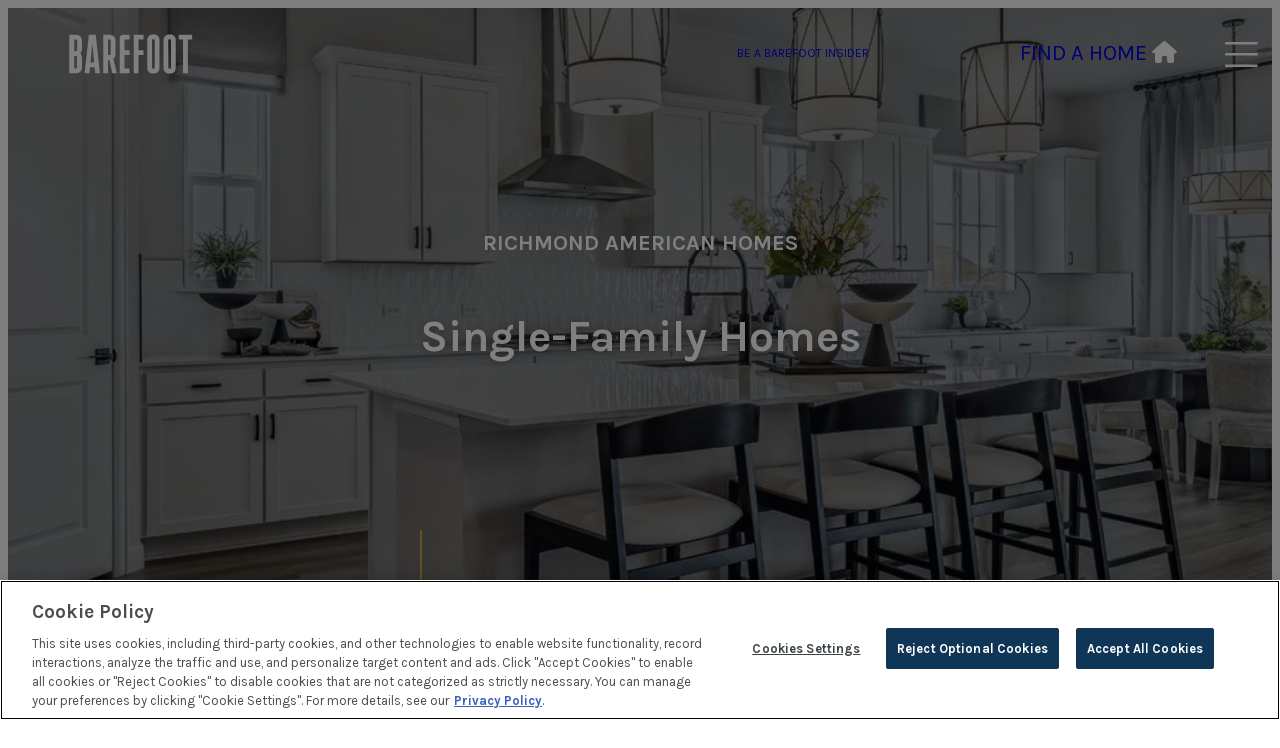

--- FILE ---
content_type: text/html; charset=utf-8
request_url: https://www.barefootcolorado.com/homes/homebuilders/richmond-american/
body_size: 60096
content:

<!DOCTYPE html>
<html lang="en">
<head>

    <!-- Meta tags -->
    <meta charset="utf-8">
    <meta http-equiv="X-UA-Compatible" content="IE=edge">
    <meta name="apple-mobile-web-app-capable" content="no">
    <meta name="viewport" content="width=device-width, initial-scale=1">
    <meta name="description" content="Richmond American Homes one- and two-story floorplans featured in Barefoot offer thoughtful architectural details and crafted construction (along with 3-car garages).">
    <meta name="keywords" content="">
                <link rel="canonical" href="https://www.barefootcolorado.com/homes/homebuilders/richmond-american/" />

    <title>Richmond American Homes at Barefoot in Firestone CO</title>

    <!-- OpenGraph Metadata -->
    <meta property="og:title" content="Richmond American Homes at Barefoot in Firestone CO" />
    <meta property="og:description" content="Richmond American Homes one- and two-story floorplans featured in Barefoot offer thoughtful architectural details and crafted construction (along with 3-car garages)." />
    <meta property="og:url" content="https://www.barefootcolorado.com/homes/homebuilders/richmond-american/" />
        <meta property="og:type" content="Website" />

    <!-- Header Includes -->
    <!-- OneTrust Cookies Consent Notice start for barefootcolorado.com -->
<script type="text/javascript" src="https://cdn.cookielaw.org/consent/c6009faf-07da-4642-b712-8a37ce69b10c/OtAutoBlock.js" ></script>
<script src="https://cdn.cookielaw.org/scripttemplates/otSDKStub.js"  type="text/javascript" charset="UTF-8" data-domain-script="c6009faf-07da-4642-b712-8a37ce69b10c" ></script>
<script type="text/javascript">
function OptanonWrapper() { }
</script>
<!-- OneTrust Cookies Consent Notice end for barefootcolorado.com -->

<!-- Google Tag Manager -->
<script>(function(w,d,s,l,i){w[l]=w[l]||[];w[l].push({'gtm.start':
new Date().getTime(),event:'gtm.js'});var f=d.getElementsByTagName(s)[0],
j=d.createElement(s),dl=l!='dataLayer'?'&l='+l:'';j.async=true;j.src=
'https://www.googletagmanager.com/gtm.js?id='+i+dl;f.parentNode.insertBefore(j,f);
})(window,document,'script','dataLayer','GTM-NHGQP43Z');</script>
<!-- End Google Tag Manager -->

<meta name="google-site-verification" content="SFjq8g2XGkCb-Gi1NZj7oVmSMY121vsjnfOoUVEssZg" />

<link rel="icon" href="/media/9690319/favicon.jpg" type="image/png" />

    <!-- Fonts -->
    <link rel="preload" href="/fonts/fontawesome-pro/css/all.min.css" as="style" onload="this.onload=null;this.rel='stylesheet'">
    <noscript><link type="text/css" rel="stylesheet" defer href="/fonts/fontawesome-pro/css/all.min.css" /></noscript>
    <meta property="fb:app_id" content="571700389686445" />


<!-- Northwell & Bogue Slab -->
<link rel="preload" as="style" href="//fast.fonts.net/cssapi/374ce71d-cb9b-4d3f-a5cb-d25e6a0e5243.css" onload="this.onload=null;this.rel='stylesheet'"/>
<noscript>
	<link type="text/css" rel="stylesheet" defer href="//fast.fonts.net/cssapi/374ce71d-cb9b-4d3f-a5cb-d25e6a0e5243.css" />
</noscript>

<!-- font karla -->
<link rel="preconnect" href="https://fonts.googleapis.com">
<link rel="preconnect" href="https://fonts.gstatic.com" crossorigin>
<link href="https://fonts.googleapis.com/css2?family=Karla:ital,wght@0,400;0,500;0,700;1,400;1,700&display=swap" rel="stylesheet">

<link rel="preconnect" href="https://cdn.fonts.net"> 

<link href="https://cdn.fonts.net/kit/1454825d-483d-4bb1-bdd1-3cfca4379bd1/1454825d-483d-4bb1-bdd1-3cfca4379bd1.css" rel="stylesheet" />

<!-- font gothic -->
<link rel="stylesheet" href="https://use.typekit.net/ysr6dzt.css">

    <!-- CSS -->
    <link rel="stylesheet" href="/css/homefinder2.css" />

    <!-- CSS -->
    <link rel="stylesheet" href="/css/bootstrap.custom.css">
<link href='/css/colorbox.css' rel='stylesheet' type='text/css' />
<link rel="stylesheet" type="text/css" href="/Css/lightgallery.min.css" media="screen" />
<link rel="stylesheet" href="/css/MarketSync-Forms2.css"/>
<link rel="stylesheet" href="/css/hubspotform.css"/>


<!-- Slick Slider -->
<link rel="stylesheet" type="text/css" href="//cdn.jsdelivr.net/jquery.slick/1.6.0/slick.css" />
<link rel="stylesheet" type="text/css" href="/css/Global2.css" />
<link rel="stylesheet" type="text/css" href="/css/hamburgernav.css" />
<link rel="stylesheet" href="/css/gridstyles.css" />
<link rel="stylesheet" href="/css/Blog.css"/>
<link rel="stylesheet" href="/css/barefoot-colorado.css" />
<link rel="stylesheet" href="/css/barefoot-colorado-disruptor.css" />
<link rel="stylesheet" href="/css/newlandicons.css">
<link rel="stylesheet" href="/css/newlandhomesicons.css">
    
    <!-- CSS -->
    <style>
		.small-container.container, .small-container .container, .small-container { max-width: 725px; }
/* parallax-window */
:is(.parallax-mirror)::after { background-color: transparent; }
:is(.parallax-window) {
	--card-width: clamp(100%, 53vw, 430px);
	--card-bg: #ffffff;
}
:where(.hsform-panel) .hs-fieldtype-booleancheckbox { --cols: 1/5; }
:where(.hsform-panel) .hs-fieldtype-booleancheckbox * { font-size: var(--fs-14); }
    </style>
    <!-- HTML5 shim and Respond.js for IE8 support of HTML5 elements and media queries -->
    <!--[if lt IE 9]>
      <script src="//oss.maxcdn.com/html5shiv/3.7.2/html5shiv.min.js"></script>
      <script src="//oss.maxcdn.com/respond/1.4.2/respond.min.js"></script>
    <![endif]-->
</head>

<body itemscope itemtype="https://schema.org/WebPage" class="richmond-american barefoot-colorado WebsitePage"
      comid="231030"
      comemail="info@barefootcolorado.com">
    <input id="test" type="hidden" />
    <script type="text/javascript">
          landingPage = false;
		  noAutoPopup = false;
		  ignoredFormLabels = '';
		  kioskPage = false;
          _googleMapsKey = 'AIzaSyBb9v_D5RtnDuQRDndCjMYCwALA3MFsq34';
            isVersion2 = true;
                    isHomefinderVersion2 = true;
    </script>

    <!-- Google Tag Manager (noscript) -->
<noscript><iframe src="https://www.googletagmanager.com/ns.html?id=GTM-NHGQP43Z"
height="0" width="0" style="display:none;visibility:hidden"></iframe></noscript>
<!-- End Google Tag Manager (noscript) -->
    
    
    
    
    
    
    <div class="formloader"></div>
    <header>
            <!-- logo -->
            <a class="logo" href="/">
                <img src="/media/j3on4odq/barefoot-a-beautiful-day-logo.svg?height=136" alt="logo" />
            </a>
<div class="anchortop vip">
	<a href="#join" class="anchor-message-initial">
		<div class="flex">
			<p class="button b5">BE A BAREFOOT INSIDER</p>
		</div>
	</a>
	<!--<a href="#continue" class="anchor-message-partial">
		<div class="flex">
			<p class="hidden-smaller">WELCOME BACK, <span class="dynamic-field txtFirstName"></span>!</p>
			<p class="hidden-smaller">Click here to update your information</p>
			<p class="visible-smaller">Update your information</p>
		</div>
	</a>
	<a href="#continue" class="anchor-message-welcome">
		<div class="flex">
			<p class="hidden-smaller">Welcome back, <span class="dynamic-field txtFirstName"></span>!</p>
			<p class="hidden-smaller">Click here to update your information</p>
			<p class="visible-smaller">Update your information</p>
		</div>
	</a>-->
</div>
<div class="vip-xs">
	<a href="#join" class="anchor-message-initial">BE A BAREFOOT INSIDER</a>
	<a href="#continue" class="anchor-message-partial">UPDATE YOUR INFORMATION</a>
	<a href="#continue" class="anchor-message-welcome">UPDATE YOUR INFORMATION</a>
</div>
<div class="top-homes-link mr-12">
	<a href="/homes/find-a-home/" class="nav-link white-100 text-uppercase">
		find a home  <i class="fa-solid fa-house"></i>
	</a>
</div>
<div class="hidden bottom-banner fixed bottom-0 p-4 text-center bg:orange-100 w-100">
  <a href="#">
    <p class="fs-16 white-100 leading-1">
      Barefoot Village's First Model Home Unveiling | Saturday, Nov. 8 |
      <strong>GET DETAILS>></strong>
    </p>
  </a>
</div>



            <i class="burger toggle-menu icon-burger_menu_mobile"></i>

    </header>

        <div class="main-nav" style="visibility: hidden; opacity: 0;">
            <!-- left pane -->
            <div class="nav-left"><a href="/"><img src="/media/j3on4odq/barefoot-a-beautiful-day-logo.svg?height=136" alt="logo" /></a></div>
            <!-- main/sub navs -->
            <nav data-nav-display="display-hamburger-menu" class="hamburger-menu">
                <i class="close toggle-menu icon-close_burgermenu_desktop"></i>

    <ul class="mainmenu menu-ham">
                <li class="nav-neighborhoods">
                    <a href="/neighborhoods/" >Neighborhoods</a>
                            <i class="nav-dropdown icon-ion-ios-arrow-right"></i>
        <ul class="submenu submenu-ham menu-ham submenu-xs">
                <li>
                    <a href="/neighborhoods/barefoot-lakes/" >Barefoot Lakes</a>
                </li>
                <li>
                    <a href="/neighborhoods/barefoot-village/" >Barefoot Village</a>
                </li>
        </ul>

                </li>
                <li class="nav-homes">
                    <a href="/homes/" >Homes</a>
                            <i class="nav-dropdown icon-ion-ios-arrow-right"></i>
        <ul class="submenu submenu-ham menu-ham submenu-xs">
                <li>
                    <a href="/homes/find-a-home/" >Find a Home</a>
                </li>
                <li>
                    <a href="/homes/homebuilders/" >Homebuilders</a>
                </li>
                <li>
                    <a href="/homes/model-homes/" >Model Homes</a>
                </li>
                <li>
                    <a href="/homes/quick-move-in-homes/" >Quick Move-in Homes</a>
                </li>
        </ul>

                </li>
                <li class="nav-the-life">
                    <a href="/the-life/" >The Life</a>
                            <i class="nav-dropdown icon-ion-ios-arrow-right"></i>
        <ul class="submenu submenu-ham menu-ham submenu-xs">
                <li>
                    <a href="/the-life/overview/" >Overview</a>
                </li>
                <li>
                    <a href="/the-life/the-cove/" >The Cove</a>
                </li>
                <li>
                    <a href="/the-life/the-lakes/" >The Lakes</a>
                </li>
        </ul>

                </li>
                <li class="nav-community-map">
                    <a href="/community-map/" >Community Map</a>
                    
                </li>
                <li class="nav-location">
                    <a href="/location/" >Location</a>
                    
                </li>
                <li class="nav-schools">
                    <a href="/schools/" >Schools</a>
                    
                </li>
                <li class="nav-news">
                    <a href="/news/" >News</a>
                    
                </li>
    </ul>
    <hr class="social-separator" />
    <div class="social-menu-section flex flex-col items-center">
        <h5>Follow <span>U</span><span>s</span></h5>
        <div class="social-menu">
            <a class="icon-facebook" title="Facebook" href="https://www.facebook.com/LiveBarefootColorado/" target="_blank"></a>
            <a class="icon-instagram" title="Instagram" href="https://www.instagram.com/livebarefootcolorado/" target="_blank"></a>
        </div>
    </div>

            </nav>
        </div>

    <div class="site-body">
        

    <div class="umb-grid">
                <div class="grid-section">
    <div class="mt0 mb0 tall-carousel fullwidth no-overlay">
            <div class="container">
        <div class="row clearfix">
                <div class="col-md-12 column">
                    <div >
                                
    

    
        <div class="cycle-slideshow richmond-american-carousel" id="slideshowcarousel"
             data-cycle-fx="fade"
             data-cycle-timeout='5000'
             data-cycle-slides="> div.carouselPage"
             data-cycle-auto-height="0"
             data-cycle-random="false"
             data-cycle-loop="0"
             data-cycle-delay="0"
             data-cycle-swipe="true">
            <div class="cycle-prev"></div>
            <div class="cycle-next"></div>
            <div class="cycle-pager"></div>
                <div class="carouselPage slide 1" style="background-image: url(/media/esxn5zjc/new-home-richmond-american-firestone-colorado-barefoot-lakes-1.jpg?width=1600&amp;mode=min&amp;quality=80); background-color: @bgColor; background-position: ;">
                    <img src="/media/esxn5zjc/new-home-richmond-american-firestone-colorado-barefoot-lakes-1.jpg?width=1600&amp;mode=min&amp;quality=80" class="slideImage" alt="" />

                        <div class="carouselItem text-overlay" style="position: absolute; top: unset; left: unset;" alt="">
                            <div class="carouselItemCopy"><p style="text-align: center; color: white;"><strong>RICHMOND AMERICAN HOMES</strong></p>
<h1 class="mt40 h3 hero-text" style="text-align: center; color: white;"><span class="font-northwell-alt">S</span>ingle-Family Home<span class="font-northwell-alt">s</span></h1>
<div class="absolute w-100 v-line-hero  mt-32" style="text-align: center;"><img class="mx-auto" src="/media/d2mahiaz/line-9.png" alt="gold divider line"></div></div>
                        </div>
                </div>
        </div>
    



                    </div>
                </div>
        </div>

            </div>
    </div>
    <div class="small-container mt100 mb100">
            <div class="container">
        <div class="row clearfix">
                <div class="col-md-12 column">
                    <div class="mb0 mt100">
                                
    
<p style="text-align: center;" class="small-container">One- and two-story floorplans by Richmond American Homes offer thoughtful architectural details and crafted construction (along with 3-car garages). Their larger homes offer style, versatility and designer-curated, color-matched fixtures and finishes that will have you living in a professionally designed home — without having to hire a designer.</p>
<p style="text-align: center;" class="mt25"><span class="font-karla orange-90 fs-18 bold-600 uppercase mb-12">HOMES FROM THE $800S. MODEL HOME OPEN DAILY.</span></p>


                    </div>
                </div>
        </div>

            </div>
    </div>
    <div class="mb80 wide">
            <div class="container">
        <div class="row clearfix">
                <div class="col-md-4 column">
                    <div >
                                
    
<p><a href="https://www.barefootcolorado.com/homefinder/model/richmond-american-pinecrest/" title="Learn More"><img src="/media/gezfv1va/richmond_american_barefoot_lakes_pinecrest_elevation_a_model-snipe.jpg" alt="Pinecrest by Richmond American Homes" data-udi="umb://media/ee4a333799a0444c91befad8fb901d60" /></a></p>
<h2 class="mt25" style="text-align: left;">Pinecrest</h2>
<div><span class="custom2 bold-600">Richmond American Homes</span></div>
<div><span class="custom2">2,490 Sq Ft | 4 Bed | 3.5 Bath Count<br />1 Story | 3-Car Garage</span></div>


                    </div>
                </div>
                <div class="col-md-4 column">
                    <div >
                                
    
<p><a href="https://www.barefootcolorado.com/homefinder/model/richmond-american-hemingway/" title="Learn More"><img src="/media/q2vnopiv/richmond_american_barefoot_lakes_hemingway.jpg" alt="Hemingway by Richmond American Homes" /></a></p>
<h2 class="mt25" style="text-align: left;">Hemingway</h2>
<div><span class="custom2 bold-600">Richmond American Homes</span></div>
<div><span class="custom2">2,550 Sq Ft | 5 Bed | 3.5 Bath Count<br />2 Story | 3-Car Garage</span></div>


                    </div>
                </div>
                <div class="col-md-4 column">
                    <div >
                                
    
<p><a href="https://www.barefootcolorado.com/homefinder/model/richmond-american-dillon-ii/" title="Learn More"><img src="/media/dhiieqwh/richmond_american_barefoot_lakes_dillon.jpg" alt="Dillon II by Richmond American Homes" /></a></p>
<h2 class="mt25" style="text-align: left;">Dillon II</h2>
<div><span class="custom2 bold-600">Richmond American Homes</span></div>
<div><span class="custom2">3,271 Sq Ft | 5 Bed | 4.5 Bath Count<br />2 Story | 3-Car Garage</span></div>


                    </div>
                </div>
        </div>

            </div>
    </div>
    <div class="mb80 wide">
            <div class="container">
        <div class="row clearfix">
                <div class="col-md-4 column">
                    <div >
                                
    
<p><a href="https://www.barefootcolorado.com/homefinder/model/richmond-american-daley/" title="Learn More"><img src="/media/gnhjiqsm/richmond_american_barefoot_lakes_daley.jpg" alt="Daley by Richmond American Homes" /></a></p>
<h2 class="mt25" style="text-align: left;">Daley</h2>
<div><span class="custom2 bold-600">Richmond American Homes</span></div>
<div><span class="custom2">3,480 Sq Ft | 6 Bed | 5.5 Bath Count<br />2 Story | 3-Car Garage</span></div>


                    </div>
                </div>
                <div class="col-md-4 column">
                    <div >
                                
    
<p><a href="https://www.barefootcolorado.com/homefinder/model/richmond-american-paxton/" title="Learn More"><img src="/media/pnvafunv/richmond_american_barefoot_lakes_paxton.jpg" alt="Paxton by Richmond American Homes" /></a></p>
<h2 class="mt25" style="text-align: left;">Paxton</h2>
<div><span class="custom2 bold-600">Richmond American Homes</span></div>
<div><span class="custom2">4,644 Sq Ft | 6 Bed | 6.5 Bath Count<br />2 Story | 3-Car Garage</span></div>


                    </div>
                </div>
                <div class="col-md-4 column">
                    <div >

                    </div>
                </div>
        </div>

            </div>
    </div>
    <div class="mb100">
            <div class="container">
        <div class="row clearfix">
                <div class="col-md-12 column">
                    <div >
                                
    
<p style="text-align: center;"><a href="https://www.barefootcolorado.com/homes/find-a-home/?search=input[id=showModelsCheck],input[id=check-builders-richmond-american],input[id=check-neighborhood-barefoot-lakes],input[id=check-sortby-price]&amp;sort-direction=[low-to-high]" title="Find New Homes in Barefoot Lakes" class="button">View Home Plans</a>    <a href="https://www.barefootcolorado.com/homes/find-a-home/?search=input[id=showInventoryCheck],input[id=check-builders-richmond-american],input[id=check-neighborhood-barefoot-lakes],input[id=check-sortby-price]&amp;sort-direction=[low-to-high]" title="Find New Homes in Barefoot Lakes" class="button">See Quick Move-In Homes</a></p>


                    </div>
                </div>
        </div>

            </div>
    </div>
    <div class="split-half-module inner-container-3xl " style="background-color:#F8F6E8;">
            <div class="container">
        <div class="row clearfix">
                <div class="col-md-12 column">
                    <div class="mb100">
                                
    
<div class='image-with-text floated-text-module standard-module  text-left' data-layout="Left">
    
        <div class="image content-module">
            <img src="/media/5fmn3o4e/richmond_american_barefoot_lakes_pinecrest_model_home-framed.jpg?mode=min&amp;quality=80&amp;width=600&amp;height=660&amp;rnd=134051208869730000" alt="Richmond American Barefoot Lakes Pinecrest MODEL HOME Framed" />
        </div>
        <div class="text content-module">
            <h2><h3 class="mt10">One model home</h3>
<h2 class="mt20">Open Daily</h2></h2>
            <p><span><a rel="noopener" href="https://www.google.com/maps/place/Barefoot+Lakes+by+Richmond+American+Homes/@40.1894551,-104.9508639,861m/data=!3m2!1e3!4b1!4m6!3m5!1s0x876c07befdce0b7d:0x3012c78bd84b9fd1!8m2!3d40.189451!4d-104.948289!16s%2Fg%2F11vjjntk63?entry=ttu&amp;g_ep=EgoyMDI1MDkxNC4wIKXMDSoASAFQAw%3D%3D" target="_blank">5641 Wayfarer Circle<br />Firestone, CO 80504</a><br /><a href="tel:9707951020" title="Call Lennar">970.795.1020</a><br /></span></p>
<p class="subHeadline mt25"><span class="navy-90 bold-600 fs-16"><a rel="noopener" href="mailto:ColoHBRC@mdch.com" title="Schedule an appointment" class="button">SCHEDULE AN APPOINTMENT</a>    <a rel="noopener" href="https://www.google.com/maps/place/Barefoot+Lakes+by+Richmond+American+Homes/@40.1894551,-104.9508639,861m/data=!3m2!1e3!4b1!4m6!3m5!1s0x876c07befdce0b7d:0x3012c78bd84b9fd1!8m2!3d40.189451!4d-104.948289!16s%2Fg%2F11vjjntk63?entry=ttu&amp;g_ep=EgoyMDI1MDkxNC4wIKXMDSoASAFQAw%3D%3D" target="_blank" title="Get Directions" class="button">GET DIRECTIONS</a></span></p>
        </div>
</div>




                    </div>
                </div>
        </div>

            </div>
    </div>
    <div class="fullwidth hero-display-100 no-overlay mt0 b2 btn:hover:navy-100">
            <div class="container">
        <div class="row clearfix">
                <div class="col-md-12 column">
                    <div >
                                
    
<div class="full-bleed parallax-window floated-text-module text-left standard-module" data-parallax="scroll" data-image-src="/media/5g0nkjqd/new-home-colorado-barefoot_about_richmond_american_filter.jpg?mode=min&amp;quality=80&amp;width=1600&amp;rnd=134072771592400000">
    <div class="container">
        <div class="text card content-module">
            <h2>About Richmond American Homes</h2>
            <p>Founded in Denver in 1977, Richmond American Homes has grown from a local Colorado builder into one of the nation’s most respected homebuilders. Dedicated to quality craftsmanship, thoughtful floor plans, and curated designer finishes—every home is built to inspire.</p>
        </div>
    </div>
</div>


                    </div>
                </div>
        </div>

            </div>
    </div>
    <div class="split-half-module where-to-find-us-section mb100">
            <div class="container">
        <div class="row clearfix">
                <div class="col-md-12 column">
                    <div class="mb0">
                                
    
<div class='image-with-text floated-text-module standard-module  text-left' data-layout="Left">
    
            <div class="image content-module">
                <a href="https://www.google.com/maps/place/Barefoot+Lakes/@40.1849485,-104.9598989,15z/data=!4m6!3m5!1s0x876c073db3377199:0xab6df0acd0b832c8!8m2!3d40.1849485!4d-104.9598989!16s%2Fg%2F11kb2lmyh9?hl=en-GB" target="_blank" title="Get directions">
                    <img src="/media/1dkbnqje/barefoot-area-map-proximity-denver-colorado.png?mode=min&amp;quality=80&amp;width=600&amp;height=660&amp;rnd=133881410356900000" alt="Barefoot Area Map Proximity Denver Colorado" />
                </a>
            </div>
        <div class="text content-module">
            <h2><i class="fa-duotone fa-location-pin mobile-only blue-100 mb-3"></i> Where to find us</h2>
            <p>We’re right off I-25 at Exit 240 — just 15 minutes east of Longmont and north of Erie, and 30 minutes north of Downtown Denver.</p>
    <a class="button button2" href="https://www.google.com/maps/place/Barefoot+Lakes/@40.1849485,-104.9598989,15z/data=!4m6!3m5!1s0x876c073db3377199:0xab6df0acd0b832c8!8m2!3d40.1849485!4d-104.9598989!16s%2Fg%2F11kb2lmyh9?hl=en-GB" target="_blank">Get directions</a>
        </div>
</div>




                    </div>
                </div>
        </div>

            </div>
    </div>
    <div class="is-3xl-container form-section grid-form" style="background-color:#fbf8ef;">
            <div class="container">
        <div class="row clearfix">
                <div class="col-md-12 column">
                    <div class="mt100 mb100">
                                
    
<h3 class="leading-none" style="text-align: center;"><span class="custom1 show-only-medium-and-desktop">stay up to date<br /></span>become a Barefoot in<span class="font-northwell-alt">s</span>ider</h3>
<p style="text-align: center;" class="is-small-container px-4 mt-12">Stay up to date on the latest news and events by joining our interest list. (And don’t worry. We’ll always respect your privacy and your inbox.)</p>

                                
    

    
        <div class="formPanels">
        <form action="https://home.barefootcolorado.com/l/893531/2025-03-14/3rbb6m" class="slform" id="on-page-interest-form_3d3bda6416244ae9874fd775eb60f5c8">

                <div class="form-panels slform-panels on-page-interest-form on-page-interest-form_3d3bda6416244ae9874fd775eb60f5c8" formurl="https://home.barefootcolorado.com/l/893531/2025-03-14/3rbb6m" formid="on-page-interest-form">

                        <div class="formpanel page-1-panel slform-panel" panel="0" style="" skipfield="">



                            

                            <div class="type-rte">
                                <text>

                                    

                                    <div class="formelements">
                                                <div class="form-element txtFirstName" fieldname="txtFirstName_3d3bda6416244ae9874fd775eb60f5c8" style="">
                                                    
                                                        <label for="txtFirstName_3d3bda6416244ae9874fd775eb60f5c8">First Name * <span class="requiredfield"></span></label>
                                                            <input name="txtFirstName_3d3bda6416244ae9874fd775eb60f5c8" type="text" id="txtFirstName_3d3bda6416244ae9874fd775eb60f5c8" class="form-control"  data-validator="" />
                                                                                                                                                                                                                                                                </div>
                                                <div class="form-element txtLastName" fieldname="txtLastName_3d3bda6416244ae9874fd775eb60f5c8" style="">
                                                    
                                                        <label for="txtLastName_3d3bda6416244ae9874fd775eb60f5c8">Last Name * <span class="requiredfield"></span></label>
                                                            <input name="txtLastName_3d3bda6416244ae9874fd775eb60f5c8" type="text" id="txtLastName_3d3bda6416244ae9874fd775eb60f5c8" class="form-control"  data-validator="" />
                                                                                                                                                                                                                                                                </div>
                                                <div class="form-element email" fieldname="email_3d3bda6416244ae9874fd775eb60f5c8" style="">
                                                    
                                                        <label for="email_3d3bda6416244ae9874fd775eb60f5c8">Email Address <span class="requiredfield">*</span></label>
                                                                <input name="email_3d3bda6416244ae9874fd775eb60f5c8" type="email" id="email_3d3bda6416244ae9874fd775eb60f5c8" class="form-control" required data-validator="Email" />
                                                                                                                                                                                                                                                                </div>
                                                <div class="form-element IsREAgent" fieldname="IsREAgent_3d3bda6416244ae9874fd775eb60f5c8" style="">
                                                    
                                                                                                                                                                <span class="form-control">
                                                            <input name="IsREAgent_3d3bda6416244ae9874fd775eb60f5c8" id="IsREAgent_3d3bda6416244ae9874fd775eb60f5c8" type="checkbox"  data-validator="" />

                                                            <label for="IsREAgent_3d3bda6416244ae9874fd775eb60f5c8" tabindex="0">Are you a Real Estate Agent?</label>
                                                        </span>
                                                                                                                                                        </div>
                                                <div class="form-element chkConsentToEmail" fieldname="chkConsentToEmail_3d3bda6416244ae9874fd775eb60f5c8" style="">
                                                    
                                                                                                                                                                <span class="form-control">
                                                            <input name="chkConsentToEmail_3d3bda6416244ae9874fd775eb60f5c8" id="chkConsentToEmail_3d3bda6416244ae9874fd775eb60f5c8" type="checkbox"  data-validator="" />

                                                            <label for="chkConsentToEmail_3d3bda6416244ae9874fd775eb60f5c8" tabindex="0">By providing your contact details, you agree to receiving electronic communications from Brookfield Residential Properties ULC. and its subsidiaries. You may withdraw your consent at any time. Information you provide will be used as described in our <a rel="noopener" href="https://www.brookfieldproperties.com/en/privacy/" target="_blank" title="Privacy Policy">Privacy Policy</a>.*</label>
                                                        </span>
                                                                                                                                                        </div>
                                    </div>

                                    <div class="button-right purple-btn"><button class="button submit">Submit</button></div>

                                </text>
                            </div>
                        </div>
                        <div class="formpanel finish-panel slform-panel" panel="1" style="display: none;" skipfield="">



                            

                            <div class="type-rte">
                                <text>

                                    <p style="text-align: center;"><em>Thanks for contacting us. We will keep you informed of news and updates.</em></p>

                                    <div class="formelements">
                                    </div>

                                    

                                </text>
                            </div>
                        </div>
                </div>
            <input type="hidden" name="cid_3d3bda6416244ae9874fd775eb60f5c8" id="cid_3d3bda6416244ae9874fd775eb60f5c8" value="231030" />
            <input type="hidden" name="kid_3d3bda6416244ae9874fd775eb60f5c8" id="kid_3d3bda6416244ae9874fd775eb60f5c8" value="" />
            <input type="hidden" name="fversion_3d3bda6416244ae9874fd775eb60f5c8" id="fversion_3d3bda6416244ae9874fd775eb60f5c8" value="231030OnPageForm" />
            <input type="hidden" name="UTMCampaignLast_3d3bda6416244ae9874fd775eb60f5c8" id="UTMCampaignLast_3d3bda6416244ae9874fd775eb60f5c8" value="" />
            <input type="hidden" name="UTMMediumLast_3d3bda6416244ae9874fd775eb60f5c8" id="UTMMediumLast_3d3bda6416244ae9874fd775eb60f5c8" value="" />
            <input type="hidden" name="UTMSourceLast_3d3bda6416244ae9874fd775eb60f5c8" id="UTMSourceLast_3d3bda6416244ae9874fd775eb60f5c8" value="" />
            <input type="hidden" name="txtBuilderHomeURL_3d3bda6416244ae9874fd775eb60f5c8" id="txtBuilderHomeURL_3d3bda6416244ae9874fd775eb60f5c8" value="" />
            <input type="hidden" name="txtBuilderAgentEmail_3d3bda6416244ae9874fd775eb60f5c8" id="txtBuilderAgentEmail_3d3bda6416244ae9874fd775eb60f5c8" value="" />
            <input type="hidden" name="pageURL_3d3bda6416244ae9874fd775eb60f5c8" id="pageURL_3d3bda6416244ae9874fd775eb60f5c8" value="" />

        </form>
    </div>
    



                    </div>
                </div>
        </div>

            </div>
    </div>
    <div class="social-feed-header">
            <div class="container">
        <div class="row clearfix">
                <div class="col-md-12 column">
                    <div class="mt100 mb100">
                                
    
<div class="follow-us-content flex items-center justify-center flex-wrap gap-8 social-menu-section">
<div class="grow-1">
<h5>Follow u<span class="font-northwell-alt">s</span></h5>
</div>
<div class="grow-1 flex items-end justify-end social-menu"><a rel="noopener" href="https://www.facebook.com/LiveBarefootColorado/" target="_blank" title="Facebook" class="icon-facebook mr-2"> </a> <a rel="noopener" href="https://www.instagram.com/livebarefootcolorado/" target="_blank" title="Instagram" class="icon-instagram"> </a></div>
<div class="show-only-medium-and-desktop basis-full"><a rel="noopener" href="https://www.instagram.com/livebarefootcolorado/" target="_blank" title="Barefoot Instagram Page"> <img src="/media/rawdclif/social-collage-barefoot-community-firestone-colorado.jpg" alt="Barefoot Community Snapshots Firestone Colorado" /> </a></div>
</div>
<div class="show-on-mobile"><img class="mx-auto" src="/media/ngbb5ui0/social-collage-mobile-barefoot-community-firestone-colorado.jpg" alt="Barefoot Community Social Collage in Firestone Colorado" /></div>


                    </div>
                </div>
        </div>

            </div>
    </div>
                </div>
    </div>



    </div>

                <div class="insiderFormLoader hidden">
                    <div class="formPanels">
        <form action="https://home.barefootcolorado.com/l/893531/2025-03-14/3rbb3b" class="slform" id="insiders-form_c31ab2c09278422dae3103fb0d56ee61">

                <div class="form-panels slform-panels insiders-form insiders-form_c31ab2c09278422dae3103fb0d56ee61" formurl="https://home.barefootcolorado.com/l/893531/2025-03-14/3rbb3b" formid="insiders-form">

                        <div class="formpanel page-1-email-panel slform-panel" panel="0" style="" skipfield="">



                            <div class="form-left" style="background-image: url('/media/9717310/barefoot-lakes-community-firestone-colorado.jpg');"><a rel="noopener" href="https://www.brookfieldproperties.com/en/privacy.html" target="_blank" title="Privacy Policy">Privacy Policy</a></div>

                            <div class="type-rte">
                                <text>

                                    <h3 style="width: 100%;">Don't miss out!</h3>
<p style="line-height: 1.4;" class="text:center mb-4 fs-16 ml-16 mr-16">FOMO is a real thing. And you don’t want to experience it. Sign up now, so you can stay in-the-know on all the exciting news happening here (like updates on our newest neighborhood, coming in 2025).</p>

                                    <div class="formelements">
                                                <div class="form-element txtFirstName" fieldname="txtFirstName_c31ab2c09278422dae3103fb0d56ee61" style="">
                                                    
                                                        <label for="txtFirstName_c31ab2c09278422dae3103fb0d56ee61">First Name <span class="requiredfield"></span></label>
                                                            <input name="txtFirstName_c31ab2c09278422dae3103fb0d56ee61" type="text" id="txtFirstName_c31ab2c09278422dae3103fb0d56ee61" class="form-control"  data-validator="" />
                                                                                                                                                                                                                                                                </div>
                                                <div class="form-element txtLastName" fieldname="txtLastName_c31ab2c09278422dae3103fb0d56ee61" style="">
                                                    
                                                        <label for="txtLastName_c31ab2c09278422dae3103fb0d56ee61">Last Name <span class="requiredfield"></span></label>
                                                            <input name="txtLastName_c31ab2c09278422dae3103fb0d56ee61" type="text" id="txtLastName_c31ab2c09278422dae3103fb0d56ee61" class="form-control"  data-validator="" />
                                                                                                                                                                                                                                                                </div>
                                                <div class="form-element email" fieldname="email_c31ab2c09278422dae3103fb0d56ee61" style="">
                                                    
                                                        <label for="email_c31ab2c09278422dae3103fb0d56ee61">Email Address <span class="requiredfield">*</span></label>
                                                                <input name="email_c31ab2c09278422dae3103fb0d56ee61" type="email" id="email_c31ab2c09278422dae3103fb0d56ee61" class="form-control" required data-validator="Email" />
                                                                                                                                                                                                                                                                </div>
                                                <div class="form-element IsREAgent" fieldname="IsREAgent_c31ab2c09278422dae3103fb0d56ee61" style="">
                                                    
                                                                                                                                                                <span class="form-control">
                                                            <input name="IsREAgent_c31ab2c09278422dae3103fb0d56ee61" id="IsREAgent_c31ab2c09278422dae3103fb0d56ee61" type="checkbox"  data-validator="" />

                                                            <label for="IsREAgent_c31ab2c09278422dae3103fb0d56ee61" tabindex="0">Are you a Real Estate Agent?</label>
                                                        </span>
                                                                                                                                                        </div>
                                                <div class="form-element chkConsentToEmail" fieldname="chkConsentToEmail_c31ab2c09278422dae3103fb0d56ee61" style="">
                                                    
                                                                                                                                                                <span class="form-control">
                                                            <input name="chkConsentToEmail_c31ab2c09278422dae3103fb0d56ee61" id="chkConsentToEmail_c31ab2c09278422dae3103fb0d56ee61" type="checkbox"  data-validator="" />

                                                            <label for="chkConsentToEmail_c31ab2c09278422dae3103fb0d56ee61" tabindex="0">By providing your contact details, you agree to receiving electronic communications from Brookfield Residential Properties ULC. and its subsidiaries. You may withdraw your consent at any time. Information you provide will be used as described in our <a rel="noopener" href="https://www.brookfieldproperties.com/en/privacy/" target="_blank" title="Privacy Policy">Privacy Policy</a>.*</label>
                                                        </span>
                                                                                                                                                        </div>
                                    </div>

                                    <div class="get-on-the-list"><button class="button submit">Submit</button></div>

                                </text>
                            </div>
                        </div>
                        <div class="formpanel finish-panel slform-panel" panel="1" style="display: none;" skipfield="">



                            <div class="form-left" style="background-image: url('/media/9717310/barefoot-lakes-community-firestone-colorado.jpg');"><a rel="noopener" href="https://www.brookfieldproperties.com/en/privacy.html" target="_blank" title="Privacy Policy">Privacy Policy</a></div>

                            <div class="type-rte">
                                <text>

                                    <h3 style="width: 100%;">You're now a Barefoot In<span class="font-northwell-alt">s</span>ider!</h3>
<p style="line-height: 1.4;" class="text:center mb-4 fs-16 ml-16 mr-16">Now just stay tuned for updates, invites and more. In the meantime, look around.</p>

                                    <div class="formelements">
                                    </div>

                                    <div class="triple-buttons"><a href="/homes/find-a-home/" title="Find your new home" class="button">New Homes</a> <a href="/the-life/" title="Life at Barefoot" class="button">The Life</a> <a href="/news/" title="Barefoot News" class="button">News</a></div>

                                </text>
                            </div>
                        </div>
                </div>
            <input type="hidden" name="cid_c31ab2c09278422dae3103fb0d56ee61" id="cid_c31ab2c09278422dae3103fb0d56ee61" value="231030" />
            <input type="hidden" name="kid_c31ab2c09278422dae3103fb0d56ee61" id="kid_c31ab2c09278422dae3103fb0d56ee61" value="" />
            <input type="hidden" name="fversion_c31ab2c09278422dae3103fb0d56ee61" id="fversion_c31ab2c09278422dae3103fb0d56ee61" value="231030InsiderForm" />
            <input type="hidden" name="UTMCampaignLast_c31ab2c09278422dae3103fb0d56ee61" id="UTMCampaignLast_c31ab2c09278422dae3103fb0d56ee61" value="" />
            <input type="hidden" name="UTMMediumLast_c31ab2c09278422dae3103fb0d56ee61" id="UTMMediumLast_c31ab2c09278422dae3103fb0d56ee61" value="" />
            <input type="hidden" name="UTMSourceLast_c31ab2c09278422dae3103fb0d56ee61" id="UTMSourceLast_c31ab2c09278422dae3103fb0d56ee61" value="" />
            <input type="hidden" name="txtBuilderHomeURL_c31ab2c09278422dae3103fb0d56ee61" id="txtBuilderHomeURL_c31ab2c09278422dae3103fb0d56ee61" value="" />
            <input type="hidden" name="txtBuilderAgentEmail_c31ab2c09278422dae3103fb0d56ee61" id="txtBuilderAgentEmail_c31ab2c09278422dae3103fb0d56ee61" value="" />
            <input type="hidden" name="pageURL_c31ab2c09278422dae3103fb0d56ee61" id="pageURL_c31ab2c09278422dae3103fb0d56ee61" value="" />

        </form>
    </div>
                </div>


    <footer itemscope itemtype="https://schema.org/WPFooter" class="field dark">
        <div class="bottomCopy">
            
        </div>
        
        <div class="footerCopy table-responsive">
            <div class="logo foot-col show-on-mobile px-16 py-8 bg:blue-80"><a href="/" title="Barefoot Community Logo"> <img id="__mcenew" src="/media/4f4fibk1/barefoot-white-logo.svg" alt="Barefoot Community Logo" data-width="298"> </a></div>
<div class="foot-main inner-container-3xl">
<div class="container">
<div class="inner">
<div class="logo foot-col show-only-medium-and-desktop">
<p><a href="/" title="Barefoot Community Logo"><img id="__mcenew" src="/media/4f4fibk1/barefoot-white-logo.svg" alt="Barefoot Community Logo" data-width="298"></a></p>
</div>
<div class="foot-nav foot-col">
<p><a href="/neighborhoods/barefoot-lakes/" title="Barefoot Lakes Neighorhood">Barefoot Lakes</a></p>
<p><a href="/neighborhoods/barefoot-village/" title="Barefoot Village Neighorhood">Barefoot Village</a></p>
<p><a href="/homes/" title="New Homes in Barefoot">Homes</a></p>
<p><a href="/the-life/" title="Life at Barefoot">The Life</a></p>
<p><a href="/community-map/" title="Barefoot Community Map">Community Map</a></p>
<p><a href="/location/" title="Barefoot Location">Location</a></p>
<p><a href="/schools/" title="Schools for Barefoot">Schools</a></p>
<p><a href="/photo-gallery/" title="Barefoot Photo Gallery">Photo Gallery</a></p>
</div>
<div class="info foot-col">
<h3>vi<span class="font-northwell-alt">s</span>it u<span class="font-northwell-alt">s</span></h3>
<p><a rel="noopener" href="https://www.google.com/maps/place/Barefoot+Lakes/@40.1849485,-104.9598989,15z/data=!4m6!3m5!1s0x876c073db3377199:0xab6df0acd0b832c8!8m2!3d40.1849485!4d-104.9598989!16s%2Fg%2F11kb2lmyh9?hl=en-GB" target="_blank" title="Get directions to Barefoot Lakes">12626 Lake Terrace St<br>Firestone CO, 80504</a></p>
<p><span class="orange-90">&gt;</span> <a href="/homes/model-homes/" title="Barefoot Lakes Model Homes">Model Homes Open Daily</a><br><span class="orange-90">&gt;</span> <a rel="noopener" href="https://www.google.com/maps/place/Barefoot+Lakes/@40.1849485,-104.9598989,15z/data=!4m6!3m5!1s0x876c073db3377199:0xab6df0acd0b832c8!8m2!3d40.1849485!4d-104.9598989!16s%2Fg%2F11kb2lmyh9?hl=en-GB" target="_blank" title="Get Directions to Barefoot Lakes">Get Directions</a></p>
<p><i class="fa-solid fa-envelope"></i> <a href="#join" class="footer-form-link" data-anchor="#join">Subscribe to our newsletter</a></p>
</div>
</div>
</div>
</div>
<div class="foot-sub">
<div class="container">
<div class="foot-sub-links sm:grid"><a rel="noopener" href="https://www.stvrainmd.live/" target="_blank" title="Resident Login">Resident Login</a> <a rel="noopener" href="https://www.brookfieldresidential.com/about" target="_blank" title="About Brookfield Residential">About Developer</a> <a rel="noopener" href="https://www.brookfieldproperties.com/en/privacy/" target="_blank" title="Privacy Policy">Privacy Policy</a> <a rel="noopener" href="https://www.brookfieldproperties.com/en/terms/" target="_blank" title="Terms of Use">Terms of Use</a> <a rel="noopener" href="https://privacyportal-cdn.onetrust.com/dsarwebform/1a83e5ad-9ea4-49fa-91d0-295c0bddffd1/df2e90d7-7184-4907-a2b6-bab727f59770.html" target="_blank" title="Your Privacy Choices" class="footer-link privacy-footer">Your Privacy Choices <img id="__mcenew" src="/media/9692348/privacyoptions.svg" alt="privacy options" width="32"></a> <a class="ot-sdk-show-settings">Cookie Settings</a></div>
</div>
</div>
<div class="foot-legal">
<div class="container">
<p>Pricing and amounts are provided for informational purposes only, are non-binding, and are subject to adjustments and change. Availability, prices, materials, and options may vary. Monthly pricing is approximate and is subject to change without notice or obligation. Square footage is approximate. All photographs, maps, renderings and other depictions are for the sole purpose of illustration. Brookfield and its affiliates do not discriminate against any class of persons protected by federal, state or local law. Models do not reflect racial preference.</p>
<p>Homes offered for sale include units built by independent third-party homebuilders (“Builders” and each, a “Builder”) unaffiliated with Brookfield. Builders may make changes in design, pricing and amenities without notice or obligation and prices may differ on Builders’ websites. Homebuyers who contract directly with a Builder must rely solely on their own investigation and judgment of the Builder’s construction and financial capabilities as Brookfield does not warrant or guarantee such capabilities. Additionally, Brookfield makes no express or implied warranty or guarantee as to the merchantability, design, views, pricing, engineering, workmanship, construction materials or their availability, availability of any home (or any other building constructed by such Builder at a community) or the obligations of any such Builder or materialmen to the homebuyer.</p>
<p>Not an offering to residents of jurisdictions where prior qualification of out-of-state real estate offerings is required unless we have been so qualified or exemptions are available.</p>
<p>© <span class="CurrentYearDynamic">2022</span> Brookfield Residential ULC. All Rights Reserved.<br>EQUAL HOUSING OPPORTUNITY</p>
<div class="images flex-xs"><a rel="noopener" href="https://www.brookfieldresidential.com/" target="_blank" title="&quot;Brookfield"> <img id="__mcenew" src="/media/9682973/brookfield-residential-white-logo.svg" alt="Brookfield Residential Logo"> </a></div>
</div>
</div>
<p><br><br></p>
<div class="bar-1691-website-updates-dis">
<div class="barefoot-village-model-container"><span class="barefoot-village-model-home-un2"> <span class="barefoot-village-model">Barefoot Village Model Home Unveiling Event</span> <span class="span"> </span> </span> <span class="span"> <span class="span3"> </span> </span> <span class="join-us-saturday"> <span class="span3">•</span> </span> <span> <span class="span7"> </span> <span class="join-us-saturday-january-242"> <span class="join-us-saturday">Join us Saturday, January 24 | 10am-3pm </span> <span class="span" style="padding-right: 20px;"> </span> </span> </span> <a href="https://www.barefootcolorado.com/unveiling/" class="get-details2">GET DETAILS</a></div>
</div>
        </div>
    </footer>
    <!--LookForMe-->
    <!-- Javascripts per site -->
    <script data-ot-ignore src="/scripts/jquery/jquery.min.js"></script>
<script data-ot-ignore src="https://ajax.googleapis.com/ajax/libs/jqueryui/1.11.4/jquery-ui.min.js"></script>
<script data-ot-ignore src="https://maxcdn.bootstrapcdn.com/bootstrap/3.3.4/js/bootstrap.min.js"></script>
<script data-ot-ignore src="/scripts/jquery/jquery.cycle2.min.js"></script> 
<script data-ot-ignore src="/scripts/jquery/jquery.colorbox-min.js"></script>
<script data-ot-ignore src="/scripts/jQuery/jquery.pagination.js"></script>
<script data-ot-ignore src="/Scripts/jQuery/parallax.min.js"></script>
<script data-ot-ignore src="/scripts/lightgallery/lightgallery.min.js"></script>
<script data-ot-ignore src="/scripts/lightgallery/lg-hash.min.js"></script>
<script data-ot-ignore src="/scripts/lightgallery/lg-video.min.js"></script>

<!-- Slick Slider -->
<script data-ot-ignore type="text/javascript" src="//cdn.jsdelivr.net/jquery.slick/1.6.0/slick.min.js"></script>

<script data-ot-ignore src="/scripts/doctypegrideditors.js"></script>
<script data-ot-ignore src="/scripts/global.js"></script>

<!-- defer javascript -->
<!--
<script type="text/javascript">
function downloadJSAtOnload() {
var element = document.createElement("script");
element.src = "/scripts/deferred.js";
document.body.appendChild(element);
}
if (window.addEventListener)
window.addEventListener("load", downloadJSAtOnload, false);
else if (window.attachEvent)
window.attachEvent("onload", downloadJSAtOnload);
else window.onload = downloadJSAtOnload;
</script>
-->
    
    



    <script type="text/javascript">
	    window.executeOnSubmit=function(){
        }
	    $(document).ready(function() {
	    });
    </script>

    <script src="/scripts/shared/browseros.js"></script>

    
    <script type="text/javascript" src="https://maps.googleapis.com/maps/api/js?key=AIzaSyBb9v_D5RtnDuQRDndCjMYCwALA3MFsq34&libraries=places"></script>

    <!-- Inline javascript -->
    <script>
		$(function () {
			/*query value from querystring*/
		    function getParameterByName( name )
            {
              name = name.replace(/[\[]/,"\\\[").replace(/[\]]/,"\\\]");
              var regexS = "[\\?&]"+name+"=([^&#]*)";
              var regex = new RegExp( regexS );
              var results = regex.exec( window.location.href );
              if( results == null )
                return "";
              else
                return decodeURIComponent(results[1].replace(/\+/g, " "));
            }

			function isEmail(email) {
			  var regex = /^([a-zA-Z0-9_.+-])+\@(([a-zA-Z0-9-])+\.)+([a-zA-Z0-9]{2,4})+$/;
			  return regex.test(email);
			}
			/*Add events to Google Analytics*/
			$("a[href*='.pdf'], a[href*='.doc'], a[href*='.docx'], a[href*='.xsl'], a[href*='.xslx']").on("click", function(){
				$(this).attr("externalLink", "loaded");
				ga('send', 'event', 'Download', $(this).attr("href"));
			});
			$("a[href*='mailto']").on("click", function(){
				var loc_array = document.location.href.split('/');
				$(this).attr("emailclicked", "true");
				ga('send', 'event', 'Email Clicked', "Page Info: " + $("body").attr("class") + " & Email: " + $(this).attr("href"));
			});
			$("a[href*='http']").on("click", function(){
				var loc_array = document.location.href.split('/');
				$(this).attr("externalclicked", "true");
				ga('send', 'event', 'External Link Clicked', "Page Info: " + $("body").attr("class") + " & Link: " + $(this).attr("href"));
			});

			/*Site Search*/
			$(".search-submit").click(function(){
			    window.location = "/search?q=" + $(".search-input").val();
			});
            $(".search-input").keypress(function( event ) {
			    if ( event.which == 13 ) {
			        event.preventDefault();
			        if ($('search-input').val() !== '') {
			            window.location = "/search?q=" + $(".search-input").val();
			        }
			    }
			});

			/*Global convert content block of images to a slideshow*/
			$(".slideshowcarousel").cycle({ slides: "div.type-media" });
			$(".slideshowcarouseltable").cycle();

			/*Dynamic Fields*/
			if($("span.CurrentYearDynamic").length > 0)
			{
				var dynamicDate = new Date();
				$("span.CurrentYearDynamic").html(dynamicDate.getFullYear());
			}


			/* not mobile jquery */
if ($(window).width() > 768) {
  $("header").affix({
    offset: { top: $("header").height() },
  });
}
// carousel slideshow
const $slider = $(".cycle-slideshow");
/* remove carousel items that are not needed because it's only one slide */
$slider.each(function () {
  if ($(this).find(".carouselPage").length <= 1) {
    $(this).find(".cycle-prev, .cycle-next, .cycle-pager").hide();
  }
});
const $body = document.body;
const $sideNav = document.querySelector(".nav-left");
const $nav = document.querySelector("header");
const $logo = $nav.querySelector(".logo");
const $img = $logo.querySelector("img");
const $hero =
  document.querySelector(".hero-section") ??
  document.querySelector(".tall-carousel");
const imgSrc1 = "/media/4f4fibk1/barefoot-white-logo.svg";
const imgSrc2 = "/media/4f4fibk1/barefoot-white-logo.svg";
const { href } = window.location;
const observerOptions = {
  rootMargin: `${$nav.offsetHeight}px`,
  threshold: 1,
};
/**
 * Swap logo image if the window is scrolled
 * @param {Array<HTMLElement>} entries all observable items (in this case will only be Hero Section)
 * @returns logo swap
 */
const onIntersect = ([entry]) => {
  $img.src = entry.isIntersecting ? imgSrc1 : imgSrc2;
  $img.style.display = "block";
};
/**
 * Observer instance
 * takes `observerOptions` and `onIntersect` function
 */
const observer = new IntersectionObserver(onIntersect, observerOptions);
// observe Hero section
if (
  !href.includes("/homefinder/model/") &&
  !href.includes("/homefinder/inventory/") &&
  !href.includes("/posts-by-date/") &&
  window.innerWidth >= 992
) {
  console.log("accessing model homes");
  observer.observe($hero);
}
if (
  href.includes("/homefinder/model/") ||
  href.includes("/homefinder/inventory/") ||
  (href.includes("/posts-by-date/") && window.innerWidth >= 992)
) {
  $img.src = imgSrc1;
}
/**
 * Initializes and configures active menu items.
 * @returns {Promise<Object<HTMLElement>>} resolves to main menu element.
 */
function initActiveItems() {
  const $mainMenu = document.querySelector(".main-nav .mainmenu");
  const $homesMenu = $mainMenu.querySelector(".nav-homes");
  const $homesMenuDropdown = $homesMenu.querySelector(".nav-dropdown");
  // Change the dropdown icon to arrow down
  $homesMenuDropdown.classList.remove("icon-ion-ios-arrow-right");
  $homesMenuDropdown.classList.add("icon-ion-ios-arrow-down");
  // Ensure the homes menu is always open
  $homesMenu.querySelector(".submenu").style.display = "block";
  return Promise.resolve({
    mainMenu: $mainMenu,
  });
}
/**
 * By default system applies arrow-right instead of arrow-down
 * Change arrow direction if an arrow-right is present
 */
const changeSubMenuArrowDirection = async () => {
  const { mainMenu } = await initActiveItems();
  const mainMenuActiveLi = mainMenu.querySelector("li.active");
  if (mainMenuActiveLi) {
    const mainDropdownIcon = mainMenuActiveLi.querySelector(".nav-dropdown");
    const subMenuActiveLi = mainDropdownIcon
      ? mainMenuActiveLi.querySelector("li.active")
      : null;
    const submenu = mainMenuActiveLi.querySelector(".submenu");
    if (mainDropdownIcon && subMenuActiveLi) {
      console.log(mainDropdownIcon && subMenuActiveLi);
      mainDropdownIcon.classList.remove("icon-ion-ios-arrow-right");
      mainDropdownIcon.classList.add("icon-ion-ios-arrow-down");
      return;
    }
    mainDropdownIcon.classList.remove("icon-ion-ios-arrow-down");
    mainDropdownIcon.classList.add("icon-ion-ios-arrow-right");
    submenu.style.display = "block";
  }
};
window.addEventListener(
  "load",
  changeSubMenuArrowDirection().catch((e) => console.log(e)),
);
$sideNav.addEventListener("click", (evt) =>
  $body.classList.toggle("show-mobile-nav"),
);
/*-----------------------------------------------------------
	Init Page Function
------------------------------------------------------------- */
const websiteInit = () => {
  if (window.innerWidth < 992) {
    $img.src = imgSrc2;
  }
  const $header = document.querySelector("header");
  const $topBanner = document.querySelector(".top-banner");

  GPromise.applyCssClassOnMobile($header);
  GPromise.hideOnScroll($topBanner);
};
window.addEventListener("DOMContentLoaded", websiteInit);


			
            
            
			

		});
    </script>
        <script src="/scripts/salesforce/salesforceform.js"></script>
        <script type="text/javascript">
            piAId = '894531';
            piCId = '2431';
            piHostname = 'pi.pardot.com';



            (function () {
                function async_load() {
                    var s = document.createElement('script'); s.type = 'text/javascript';
                    s.src = ('https:' == document.location.protocol ? 'https://pi' : 'http://cdn') + '.pardot.com/pd.js';
                    var c = document.getElementsByTagName('script')[0]; c.parentNode.insertBefore(s, c);
                }
                if (window.attachEvent) { window.attachEvent('onload', async_load); }
                else { window.addEventListener('load', async_load, false); }
            })();
        </script>


    

    

</body>
</html>

--- FILE ---
content_type: text/css
request_url: https://fast.fonts.net/cssapi/374ce71d-cb9b-4d3f-a5cb-d25e6a0e5243.css
body_size: 535
content:
@import url(/t/1.css?apiType=css&projectid=374ce71d-cb9b-4d3f-a5cb-d25e6a0e5243);
@font-face{
font-family:"Northwell W05 Regular6022099";
src:url("/dv2/14/67e82eea-abc6-40b3-8c26-a4f0204890bd.woff2?d44f19a684109620e4841470ae90e8182f0ee87a409fb740bdd79965212bc1a6e19326310bfabd0878a238faf3e21c1b3f1d2cded6f43975993cb56c019c9865cc95f13d8a90a10a1e4f684269ab96dcfec5369036778bc9a25d97d8277e8f09852e22&projectId=374ce71d-cb9b-4d3f-a5cb-d25e6a0e5243") format("woff2"),url("/dv2/3/b6abcba3-8e2c-43f3-9f93-e9d18059bcd2.woff?d44f19a684109620e4841470ae90e8182f0ee87a409fb740bdd79965212bc1a6e19326310bfabd0878a238faf3e21c1b3f1d2cded6f43975993cb56c019c9865cc95f13d8a90a10a1e4f684269ab96dcfec5369036778bc9a25d97d8277e8f09852e22&projectId=374ce71d-cb9b-4d3f-a5cb-d25e6a0e5243") format("woff");
}
@font-face{
font-family:"Northwell Alt W05 Regul6022369";
src:url("/dv2/14/db266b64-6062-4595-92a8-7341171bf1e3.woff2?d44f19a684109620e4841470ae90e8182f0ee87a409fb740bdd79965212bc1a6e19326310bfabd0878a238faf3e21c1b3f1d2cded6f43975993cb56c019c9865cc95f13d8a90a10a1e4f684269ab96dcfec5369036778bc9a25d97d8277e8f09852e22&projectId=374ce71d-cb9b-4d3f-a5cb-d25e6a0e5243") format("woff2"),url("/dv2/3/e5e55fb9-e7f2-4151-b949-5dcebdd4d19d.woff?d44f19a684109620e4841470ae90e8182f0ee87a409fb740bdd79965212bc1a6e19326310bfabd0878a238faf3e21c1b3f1d2cded6f43975993cb56c019c9865cc95f13d8a90a10a1e4f684269ab96dcfec5369036778bc9a25d97d8277e8f09852e22&projectId=374ce71d-cb9b-4d3f-a5cb-d25e6a0e5243") format("woff");
}
@font-face{
font-family:"Bogue W05 Regular";
src:url("/dv2/14/59dbd39b-27a1-438b-affc-e0a2f9b45b2d.woff2?d44f19a684109620e4841470ae90e8182f0ee87a409fb740bdd79965212bc1a6e19326310bfabd0878a238faf3e21c1b3f1d2cded6f43975993cb56c019c9865cc95f13d8a90a10a1e4f684269ab96dcfec5369036778bc9a25d97d8277e8f09852e22&projectId=374ce71d-cb9b-4d3f-a5cb-d25e6a0e5243") format("woff2"),url("/dv2/3/a2ddb90d-738a-4e06-a1cc-394fe689d253.woff?d44f19a684109620e4841470ae90e8182f0ee87a409fb740bdd79965212bc1a6e19326310bfabd0878a238faf3e21c1b3f1d2cded6f43975993cb56c019c9865cc95f13d8a90a10a1e4f684269ab96dcfec5369036778bc9a25d97d8277e8f09852e22&projectId=374ce71d-cb9b-4d3f-a5cb-d25e6a0e5243") format("woff");
}
@font-face{
font-family:"Bogue W05 Bold";
src:url("/dv2/14/ffdff13b-ab75-4fed-b545-fbd962723952.woff2?d44f19a684109620e4841470ae90e8182f0ee87a409fb740bdd79965212bc1a6e19326310bfabd0878a238faf3e21c1b3f1d2cded6f43975993cb56c019c9865cc95f13d8a90a10a1e4f684269ab96dcfec5369036778bc9a25d97d8277e8f09852e22&projectId=374ce71d-cb9b-4d3f-a5cb-d25e6a0e5243") format("woff2"),url("/dv2/3/d4e8e536-194f-4a3c-9003-4f01c9dbc0a5.woff?d44f19a684109620e4841470ae90e8182f0ee87a409fb740bdd79965212bc1a6e19326310bfabd0878a238faf3e21c1b3f1d2cded6f43975993cb56c019c9865cc95f13d8a90a10a1e4f684269ab96dcfec5369036778bc9a25d97d8277e8f09852e22&projectId=374ce71d-cb9b-4d3f-a5cb-d25e6a0e5243") format("woff");
}


--- FILE ---
content_type: text/css
request_url: https://cdn.fonts.net/kit/1454825d-483d-4bb1-bdd1-3cfca4379bd1/1454825d-483d-4bb1-bdd1-3cfca4379bd1.css
body_size: 322
content:


/* @import must be at top of file, otherwise CSS will not work */
@import url("https://cdn.fonts.net/t/1.css?apiType=css&projectid=1454825d-483d-4bb1-bdd1-3cfca4379bd1");
  
@font-face {
  font-family: "NorthwellRegular";
  font-style: normal;
  font-stretch: normal;
  font-display: swap;
  src: url('Northwell/NorthwellRegular_normal_normal.woff2') format('woff2'), url('Northwell/NorthwellRegular_normal_normal.woff') format('woff');
}
@font-face {
  font-family: "BogueBold";
  font-style: normal;
  font-stretch: normal;
  font-display: swap;
  src: url('Bogue/BogueBold_normal_normal.woff2') format('woff2'), url('Bogue/BogueBold_normal_normal.woff') format('woff');
}
@font-face {
  font-family: "NorthwellAlt";
  font-style: normal;
  font-stretch: normal;
  font-display: swap;
  src: url('Northwell/NorthwellAlt_normal_normal.woff2') format('woff2'), url('Northwell/NorthwellAlt_normal_normal.woff') format('woff');
}


--- FILE ---
content_type: text/css
request_url: https://www.barefootcolorado.com/css/homefinder2.css
body_size: 3806
content:
/*CSS FOR REDESIGN*/

.homefinder-preview-v2 .preview-container .slick-slide { margin: 0.5rem; }
.homesearch-preview .slick-list {
    padding: 0 !important;
}
.homefinder-preview-v2 h2,
.homefinder-preview-v2 h3 { text-align: center; }
.homefinder-preview-v2 h3 { margin-bottom: 2rem; }
.homefinder-preview-v2 .button-container {
	display: flex;
	justify-content: center;
	align-items: center;
	margin-top: 2rem;
}
.homefinder-preview-v2 .preview-container .next { right: -3px;  z-index: 1; }
.homefinder-preview-v2 .preview-container .prev { left: 1px; z-index: 1; }
.homefinder-preview-v2 .preview-container i.slick-arrow:before { padding-bottom: 4px; }
.homefinder-preview-v2 .preview-container .slick-arrow {
	color: #000;
	font-size: 50px;
	font-weight: 900;
	position: absolute;
	top: 45%;
	margin-top: -40px;
	background-color: rgba(255,255,255,0.5);
}
.homefinder-preview-v2 div[data-dropshadow="True"] .home-preview {
	margin: .8rem;
	box-shadow: -1px 1px 5px 2px #989898;
	padding-bottom: 30px;
}
.homefinder-preview-v2 div[data-dropshadow="True"] .home-preview a div:nth-child(n+2) { padding: 0px 10px; }


/* MAIN HOMEFINDER NAV --------------
---------------------------------- */
.PIN_1511276931593_embed_grid, span[data-pin-log="button_pinit_floating"] {
    display: none!important;
}
.homefinder-options { float: left; }
.homefinder-filter-header  {
    padding: 15px 0px;
    width: 100%;
}
#clearFilters {
    float: right;
    font-size: 12px;
    line-height: 18px;
    position: relative;
    font-weight: 600;
}
.viewToggleIcons {
    float: right;
    cursor: pointer;
    font-size: 18px;
}
.viewToggle {
    margin-left: 20px;
}
/* CHECKBOXES -----------------------
---------------------------------- */
.homefinder-options input[type="checkbox"] + label {
    font-weight: 600;
    margin-bottom: 0;
}
.homefinder-options .checkbox-filters input[type="checkbox"] + label:before {
    margin-right: 24px;
    border: none;
}
/*checkbox margins*/
.homefinderOption {margin-bottom: 20px;}
#selectDiv-builders .homefinderOption {margin-bottom: 10px;}
/* DROPDOWN FILTERS -----------------
---------------------------------- */
/*Most of the filter styles are defined in gridstyles.css (the ones here are similar to the events filters dropdowns) gridstyles.css is shared between pages, but this stylesheet is specific to the homefinder*/
.homefinder-filter-row .innerContent i {
    font-size: 16px;
    vertical-align: middle;
    width: 15px;
    text-align: center;
}
.homefinder-filter-row .innerContent p {line-height: 1;}
.homefinder-filter-row .active .innerContent .icon-ion-ios-arrow-down:before {content: "\f3d8";}
.homefinder-filter-row .innerContent p, .homefinder-filter-row .innerContent i { display: inline-block; }
.clear-filters-button, .select-all-button, .clear-price-filters-button, .sort-direction-button {font-weight: 600;}
.sort-direction-button {display:inline-block;width:49%;text-align:center;}
.option-buttons {margin-top: 22px;}
.innerContentOptions .price-filter,.innerContentOptions .select-wrapper {
    width: 48.5%;
    margin-bottom: 30px;
}
.innerContentOptions .price-filter,.innerContentOptions select {
    border-radius: 8px;
    height: 50px;
    padding: 17px 19px;
}
.innerContentOptions .price-filter {
    border: 1px solid #5e5a54;
}
.innerContentOptions .price-filter, .innerContentOptions .separator, .innerContentOptions .select-wrapper { float: left; }
.innerContentOptions select {
    color: #fff;
    border: none;
    background-color: #9e9898;
    width: 100%;
}
.homefinder-filter-row .option-count.show-count { vertical-align: top}
/*select wrappers*/
.innerContentOptions .select-wrapper i {
    color: #fff;
}
.select-wrapper {
    position: relative;
}
.select-wrapper i {
    position: absolute;
    font-size: 16px;
    top: 50%;
    margin-top: -8px;
    right: 20px;
    pointer-events: none;
}
@media (min-width: 768px) {
    #showModels, #showFeatured {
        padding-left: 6%;
    }
    /* DROPDOWN FILTERS -----------------
    ---------------------------------- */
    .homefinder-filter-row .innerContent p {
        letter-spacing: 0;
    }
    .homefinder-filter-row {
        border-bottom: 1px solid #d7d7d7;
        background: #fff;
    }
    .homefinder-filter-row .innerContent {
        padding: 15px 19px;
        border-right: 1px solid #d7d7d7;
        height: 45px;
        cursor: pointer;
    }
    .innerContentOptions {
        width: 375px;
        top: 60px;
    }
    .homefinder-options {
        position: relative;
    }
    /*dropdown active overlay*/
    .homefinder-homes-container.overlay:after {
        position: absolute;
        background: rgba(0,0,0,.6);
        top: 96px;
        bottom: 0;
        right: 0;
        left: 0;
        width: 100%;
        z-index: 1;
        content: '';
    }
}
/* FIXES FOR DROPDOWNS THAT GO OFFSCREEN
------------------------------------- */
@media (min-width: 880px) and (max-width: 1309px) {
        .homefinder-filter-row .homefinder-options:nth-child(6) ~ .homefinder-options .innerContentOptions {
        right: 0;
    }
}
@media (min-width: 768px) and (max-width: 879px) {
        .homefinder-filter-row .homefinder-options:nth-child(4) ~ .homefinder-options .innerContentOptions {
        right: 0;
    }
}
@media (min-width: 992px) and (max-width: 1059px) {
    .homefinder-filter-row .innerContent {
        padding: 15px 12px;
    }
}
@media (min-width: 768px) and (max-width: 991px) {
    #showModels, #showFeatured {
        padding-left: 3%;
    }
    .homefinder-filter-row .innerContent {
        padding: 15px 8px;
        font-size: 13px;
    }
    .homefinder-filter-row .innerContent i {
        font-size: 11px;
    }
}
@media (max-width: 767px) {
    .mobile-filter-menu .menu-item {
        float: left;
        width: 50%;
    }
    .mobile-filter-menu .menu-item:last-of-type {
        border-left: 1px solid #d7d7d7;
    }
    /* OPENED MENU */
    .homefinder-options-wrap {
        display: none;
        overflow: scroll;
        width: 100%; height: 100%;
        padding-bottom: 500px;
        position: fixed;
        background: #fff;
        z-index: 998;
    }
    .homefinder-options-wrap, .homefinder-homes-map {
        top: 114px;
    }
    .homefinder-filter-header {
        padding: 20px 0 30px;
    }
    #showInventory label, #showModels label, #showFeatured label {
        display: block;
        border-radius: 8px;
        padding: 16px 16px 16px 44px;
        margin-top: 20px;
    }
    #showInventory label:before, #showModels label:before, #showFeatured label:before {
        top: 16px; left: 16px;
    }
    .homefinder-filter-row {
        margin: 0 15px;
    }
    .homefinder-filter-row .homefinder-options {
        display: block;
        width: 100%;
    }
    .checkbox-filters {
        padding-top: 20px;
    }
    /* DROPDOWN FILTERS -----------------
    ---------------------------------- */
    .homefinder-options.open-xs {
        border-top: 1px solid #d7d7d7; border-bottom: 1px solid #d7d7d7;
        margin: 10px 0 40px 0;
        padding: 30px 0 10px 0;
    }
    .homefinder-options.open-xs .innerContent {
        text-align: center;
        pointer-events: none;
        line-height: 20px;
        font-size: 16px;
    }
    .homefinder-options.open-xs .innerContent i, .homefinder-options.open-xs .clear-links, .homefinder-options.open-xs .option-buttons, .homefinder-options.open-xs .option-count, .homefinder-options.closed-xs .apply-button {
        display: none;
    }
    .homefinder-options.open-xs .innerContentOptions {
        display: block;
        position: relative;
        box-shadow: none;
        z-index: 0;
        padding: 20px 0;
    }
    .homefinder-options.closed-xs { position: relative; }
    .homefinder-options.closed-xs .innerContentOptions {
        top: 60px;
    }
    .homefinder-options.closed-xs .innerContent {
        border: 1px solid #5e5a54;
        border-radius: 8px;
        height: 50px;
        padding: 17px 19px;
        margin-bottom: 30px;
        position: relative;
    }
    .homefinder-options.closed-xs .innerContent i, .option-count.show-count {
        float: right;
    }
}
/* HOMEFINDER PAGE SCROLL & LAYOUT --
---------------------------------- */
@media (min-width: 768px) {
    .homefinder {overflow: hidden;}
    .homefinder footer:not(.homefinder-footer) {display: none;}
    .homefinder-homes-results { display: inline-block; width: 66.666%; float: left; height: 100%; }
    .homefinder-homes-list.full {width:100%;}
    .homefinder-homes-list {
        overflow-y: scroll;
        max-width: 100%;
        position: relative;
    }
    .homefinder-homes-container {
        height: 100vh;
        margin-top: -238px;
        padding-top: 238px;
    }
    .homefinder-homes-list {
        height: 100%;
    }
    .homefinder-homes-map {
        height: 107.4%;
    }
}
@media (min-width: 768px) and (max-width: 991px) {
    .homefinder-homes-container {
        margin-top: -218px;
        padding-top: 218px;
    }
    .homefinder-homes-results { width: 50%; }
    #homeResults .result {width: 100%;}
    .homefinder-homes-map {
        display:inline-block;
        width:50%;
        float: left;
    }
}
@media (max-width: 767px) {
    /*spacing for fixed filter menu*/
    .homefinder-homes-container {margin-top: 58px;}
}
/* MAP ------------------------------
---------------------------------- */
.homefinder-homes-map #map{
    width: 100%;
    height: 100%;
}
@media (min-width: 992px) {
    .homefinder-homes-map {
        display:inline-block;
        width:33.333%;
        float: left;
    }
}
@media(max-width: 767px) {
    .homefinder-homes-map {
        /*visibility:hidden;*/
		display: none;
        position: fixed;
        /*z-index: 99;*/
        height: 100%;
        width: 100%;
    }
}

.innervirtualtours {
    min-height: 550px;
    width: 100%;
}

.innervirtualtours iframe {
    margin-top: 25px;
    width: 100%;
}

.innervideotours .videotour-iframe {
    position: relative;
    padding-bottom: 56.25%; /* 16:9 */
    padding-top: 25px;
    height: 0;
}

.innervideotours .videotour-iframe iframe {
    position: absolute;
    top: 0;
    left: 0;
    width: 100%;
    height: 100%;
}

/* RESULT MODULES -------------------
---------------------------------- */
.homefinder-homes { width: 100%; position: relative; min-height: 150px; float: left;} /* copied from .homefinderHomes */
.mainItem2 { margin-right: 2px; line-height: 18px; } /* copied from .mainItem2 - unchanged class name */
.pad-top-10 { margin-top:10px!important; }
/* new css --------------------------
---------------------------------- */
#homeResults {
    display: flex;
    flex-wrap: wrap;
}
#homeResults .result {
    margin-bottom: 40px;
    cursor: pointer;
}
.nameDirect:after {
    content: ", ";
}
.nameDirect:only-child:after {
    content: " ";
}
.nameDirect:last-child:after {
    content: " ";
}
.printButton {
    cursor: pointer;
    float: right;
    margin: 15px 15px 10px 15px;
} /* copied from .printButton - unchanged class name */
.printButton i {margin-left: 8px;}
.printButton p {font-size: 12px;}
.sortBy {
    cursor: pointer;
    float: left;
    margin: 15px 15px 10px 15px;
}
.sortBy p {display:inline-block;}
.sort-direction i.active {color:#219f53;}
.home-link .modelsqFt, .home-link .num-info {font-size: 14px;}
@media (max-width: 767px) {
    #homeResults .result {width: 100%;}
}
@media (min-width: 992px) {
    .floats .builderInfo{float: left;}
    .floats .modelItem{float: right;}
}
/* MAPS POPUPS ----------------------
---------------------------------- */
.map-popup img {
    max-width: 100% !important;
    margin: 0 !important;
}
/* PAGINATION -----------------------
---------------------------------- */
@media (max-width: 767px) {
    .homefinder-container .page_navigation {padding: 0 15px;}
}
/* FOOTER ---------------------------
---------------------------------- */
.homefinder-footer {
    margin-bottom: 30px; width: 100%; float: right; /* copied from .homefinderFooter */
    border-top: 1px solid #d7d7d7;
    margin-bottom: 0;
}
.homefinder-footer .inner {
    border-top: none !important;
    padding: 0 !important;
}
.homefinder-footer .foot-main .foot-col {
    border: none !important;
   -webkit-box-pack: start;
    -ms-flex-pack: start;
        justify-content: flex-start;
    padding: 20px 2%;
}
.homefinder-footer .foot-main .legal {
    -webkit-box-flex: 1;
    -ms-flex: 1 1 380px;
    flex: 1 1 380px;
    line-height: 16px;
    font-size: 10px;
}
.homefinder-footer .foot-main .info {
    -webkit-box-flex: 1;
    -ms-flex: 1 1 265px;
    flex: 1 1 265px;
}
.homefinder-footer .foot-main .menu {
    -webkit-box-flex: 1;
    -ms-flex: 1 1 170px;
    flex: 1 1 170px;
}
.homefinder-footer .menu li:first-of-type a {margin-top: 0;}
.homefinder-footer .images {margin-top: 5px;}
.homefinder-footer img {vertical-align: middle;}
.homefinder-footer img:first-of-type {
    margin-right: 25px;
}
@media (max-width: 767px) {
    .homefinder-footer {display: none;}

}
.print-break {
    display: none;
}
/* PRINT CSS ------------------------
---------------------------------- */
@media print {
    .homefinder-header { display: none; } /* copied from .homefinderSearchList */
    .homefinder-homes-container { width: 100%!important; height: auto!important; display: block!important; margin: 0; padding: 0; } /* copied from .homefinderHomesList */
    .homefinder-homes-results{ width: 90%; }
    .homefinder-homes { width: 100%!important; display: block!important; } /* copied from .homefinderHomes */
    .homefinder-homes-map, .homefinder-page-list .printButton {
        display: none!important;
        float: none;
        width: 0;
        height: 0;
    }
    .printButton { display: none; } /* copied from .printButton - unchanged class name */
    #homeResults .result {display: block !important;}
    .homeImage div:after {padding: 0!important;}
    #homeResults .result {
        page-break-before:avoid;
		page-break-inside:avoid;
    }

    #homeResults .result img {display: block !important; opacity: 1;}
    .result { width: 45%!important; height: 100%!important; float: left!important; display: block!important; margin-bottom: 20px;} /* copied from .result - unchanged class name */
    .result:nth-child(odd) {margin-right: 10%;}
    .homeImage img { display: block!important; width: 150px; height: auto; } /* copied from .homeImage - unchanged class name */
    .pageCount { display: none; } /* copied from .pageCount - unchanged class name */
    .page_navigation { display: none; } /* copied from .page_navigation - unchanged class name */

    nav, iframe, header, footer,.affix,.affix-top,.anchortop.column,.top-search,.top-nav,#topBarBanner,.buttonBar,.modelButtons,.carouselPage,.softSignupBase,.soft-signup-bar,.dropdown-menu,.backToResults, #selectDiv-sortby { display: none !important;}

    .homefinder * {overflow: visible !important;}
    .homefinder * {overflow: visible;}
    .homeImage div:after {padding-bottom: 0 !important;}
    .modelPrice, .homeName {float: none;}
    .modelPrice {margin: 0;}
    .PhotosFloorplans .virtualtourtab, .PhotosFloorplans .videotourtab, .PhotosFloorplans .ui-tabs-panel .innervirtualtours {
        display: none !important;
    }
}

/* new home search module */
.homesearch-preview .homeName {
	width: 60%;
	overflow: hidden;
	text-overflow: ellipsis;
	white-space: nowrap;
}
.homesearch-preview .num-info .valueItem2 {
	padding-right: 10px;
}
.homesearch-preview .home-details {
	float: none;
	width: 100%;
}
.homesearch-preview .homedetails {
	line-height: 20px;
}
.homesearch-preview .homeAddress {
	color: #869099;
}


--- FILE ---
content_type: text/css
request_url: https://www.barefootcolorado.com/css/hubspotform.css
body_size: 1933
content:
.hsformPanels {
	display: flex;
    display: -webkit-flex;
    display: -webkit-box;
}

#cboxContent .hsformpanel {
    max-width: 100%;
    width: 1000px;
    display: -webkit-box;
    display: -ms-flexbox;
    display: flex;
}
.hsformpanel {
    text-align: center;
	width: 100%;
	min-height: 570px;
}
.hsformpanel .form-left {
    padding: 0 15px;
    background-size: cover;
    background-position: center;
    position: relative;
    white-space: normal;
    -webkit-box-flex: 0;
    -ms-flex: 0 1 320px;
    flex: 0 1 320px;
}
.hsformpanel text, .hsformpanel .form-left {
    display: -webkit-box;
    display: -ms-flexbox;
    display: flex;
    -webkit-box-orient: vertical;
    -webkit-box-direction: normal;
    -ms-flex-direction: column;
    flex-direction: column;
    -webkit-box-align: center;
    -ms-flex-align: center;
    align-items: center;
    -webkit-box-pack: center;
    -ms-flex-pack: center;
    justify-content: center;
}

.hsformpanel > .type-rte {
    display: -webkit-box;
    display: -ms-flexbox;
    display: flex;
    -webkit-box-align: center;
    -ms-flex-align: center;
    align-items: center;
    -webkit-box-pack: center;
    -ms-flex-pack: center;
    justify-content: center;
    -webkit-box-flex: 1;
    -ms-flex: 1 1 680px;
    flex: 1 1 680px;
    padding: 40px 7%;
    position: relative;
}

.hsformpanel > .type-rte text {
    white-space: normal;
}
.hsformpanel text {
    width: 100%;
}

.hsformpanel .hbspt-form .hs-form-field {
	text-align: left;
	margin-bottom: 15px;
}
.hsformpanel .hbspt-form .hs-form-field .input {
	margin-top: 5px;
}
.hsformpanel .hbspt-form .hs-form-field [type="checkbox"] {
	position: initial;
	left: initial;
}
.hsformpanel .hbspt-form .hs-form-field [type="checkbox"] + span {
	padding-left: 10px;
}

@media (min-width: 768px)
.hsformpanel {
    min-height: 570px;
}

--- FILE ---
content_type: text/css
request_url: https://www.barefootcolorado.com/css/hamburgernav.css
body_size: 1506
content:
.burger.toggle-menu {
	display: -webkit-flex;
	display: -ms-flexbox;
	display: flex;
}

header {
    background-color: var(--nav-bg--color-affix-top, transparent);
    -webkit-backface-visibility: hidden;
    height: var(--navbar-height);
    -ms-flex-pack: justify;
    justify-content: space-between;
    box-shadow: none;
	transition: height .5s cubic-bezier(0.075, 0.82, 0.165, 1);
}
header.affix-top {
	transition: height .5s cubic-bezier(0.075, 0.82, 0.165, 1);
}

header.affix {
	--navbar-height: 60px;
	background-color: var(--nav-bg-color-scrolled);
	box-shadow: var(--nav-box-shadow);
}

header .logo {
	background-color: transparent !important;
	padding: 10px 0;
	margin: 0;
}

header i {
	color: #fff;
}

header i.close {
	color: #000;
}

div.main-nav {
    height: 100%;
    width: 100%;
    position: fixed;
    z-index: 9999;
    left: 0;
    top: 0;
    background: #e86a57;
    -webkit-transition: all 250ms ease;
    transition: all 250ms ease;
    display: -webkit-box;
    display: -webkit-flex;
    display: -ms-flexbox;
    display: flex;
    -webkit-box-align: center;
    -webkit-align-items: center;
    -ms-flex-align: center;
    align-items: center;
    -webkit-box-pack: center;
    -webkit-justify-content: center;
    -ms-flex-pack: center;
    justify-content: center;
	-webkit-user-select: none; /* Safari */
	-ms-user-select: none; /* IE 10 and IE 11 */
	user-select: none; /* Standard syntax */
}

div.main-nav .nav-left {
	width: 70%;
    display: -webkit-box;
    display: -webkit-flex;
    display: -ms-flexbox;
    display: flex;
    -webkit-box-align: center;
    -webkit-align-items: center;
    -ms-flex-align: center;
    align-items: center;
    -webkit-box-pack: center;
    -webkit-justify-content: center;
    -ms-flex-pack: center;
    justify-content: center;
    position: relative;
}

div.main-nav .nav-left a {
	max-width: 30%;
	width: 100%;
}


div.main-nav nav {
	background-color: #fff;
    width: 30%;
    -webkit-box-orient: horizontal;
    -webkit-box-direction: normal;
    -webkit-flex-direction: row;
    -ms-flex-direction: row;
    flex-direction: row;
    -webkit-box-pack: justify;
    -webkit-justify-content: space-between;
    -ms-flex-pack: justify;
    justify-content: space-between;
    padding: 5%;
    box-sizing: border-box;
    z-index: 9999;	
	transform: translate(100%, 0%);
}

nav.hamburger-menu {
	overflow-y: scroll;
}

nav.hamburger-menu li {
	padding-bottom: 20px;
	line-height: 2rem;
	text-align: center;
}

nav.hamburger-menu li a {
	font-size: 2rem;
	color: #000;
}

nav.hamburger-menu ul.submenu-ham li {
	line-height: 1rem;
}

nav.hamburger-menu ul.submenu-ham li a {
	font-size: 1.4rem;
	color: #aaa;
}

nav.hamburger-menu li.active > a {
	/*color: #6c4b43 !important;*/
}

nav.hamburger-menu li .nav-dropdown {
	font-weight: bold;
	font-size: 1.4rem;
	line-height: 2rem;
	color: #aaa;
}

nav.hamburger-menu li .nav-dropdown.icon-ion-ios-arrow-down:before {
	padding-right: 8px;
}

nav.hamburger-menu ul.submenu-ham {
	display: none;
}

nav.hamburger-menu .menu-ham li ul.submenu-ham {
	padding-top: 20px;
}

nav.hamburger-menu .close {
    position: absolute;
    top: 25px;
    right: 25px;
    font-size: 22px;
	display: block !important;
	color: #000;
	cursor: pointer;
}

.show-mobile-nav div.main-nav {
	visibility: inherit !important;
	opacity: 1 !important;
}

.show-mobile-nav nav.hamburger-menu {
    transform: translate(0px, 0px);
    transition: transform .3s ease;
}

header .burger {
	margin-right: 30px;
}

.site-body {
	padding-top: 0;
}

body.show-mobile-nav {
	overflow: hidden;
}

.show-mobile-nav header {
	display: none;
}

nav.hamburger-menu .social-separator {
	border: none;
	margin-top: 20px;
	color: #aaa;
	background-color: #aaa;
	height: 1px;
}

nav.hamburger-menu .social-menu {
	display: flex;
	/*text-align: center;*/
	padding-top: 20px;
	/*max-width: 150px;*/
	margin: 0 auto;
}

nav.hamburger-menu .social-menu a {
	color: #000;
	font-size: 2rem;
	/*flex: 1 0 75px;*/
}
nav.hamburger-menu .social-menu a:first-of-type { margin-right: 1rem; }
header .vip {
	margin-left: auto;
	margin-right: 20px;
}

@media (min-width: 992px) {
	div.main-nav {
		background: rgba(204, 204 ,204 ,0.6);
		-webkit-backdrop-filter: blur(8px);
		backdrop-filter: blur(8px);
		display: -webkit-box;
		display: -webkit-flex;
		display: -ms-flexbox;
		display: flex;
		-webkit-box-align: stretch;
		-webkit-align-items: stretch;
		-ms-flex-align: stretch;
		align-items: stretch;
		padding-top: 0rem;
	}
	
	.submenu li:first-of-type:after {
		content: '';
	}
	
	.submenu li:first-of-type {
		padding-right: 0;
	}
}


@media (max-width: 991px) {
	header {
		background-color: var(--nav-bg-color-scrolled);
		display: flex !important;
	}
	
	.show-mobile-nav header, .show-mobile-nav .site-body {
		transform: none !important;
	}
	
	.show-mobile-nav i.toggle-menu:before {
		content: "\e907";
	}

	header .burger {
		margin-right: 0;
		background-color: var(--nav-bg-color-scrolled);
	}
	
	div.main-nav {
		top: 68px;
	}
	
	nav.hamburger-menu {
		padding: 25px !important;
		width: 100% !important;
		height: 100%;
		overflow-y: scroll;
		padding-bottom: 100px !important;
	}
	
	div.main-nav .nav-left {
		display: none;
	}
	
	.site-body {
		padding-top: 68px;
	}
	
	nav.hamburger-menu li a {
		font-size: 1.2rem;
	}
	
	nav.hamburger-menu ul.submenu-ham li a {
		font-size: 1rem;
	}
	
	nav.hamburger-menu li {
		line-height: 1rem;
	}
	
	nav.hamburger-menu li .nav-dropdown {
		font-size: 1rem;
	}

	nav.hamburger-menu .close {
		display: none !important;
	}
	
	nav.hamburger-menu li .nav-dropdown.icon-ion-ios-arrow-down:before {
		padding-right: 6px;
	}
}

--- FILE ---
content_type: text/css
request_url: https://www.barefootcolorado.com/css/barefoot-colorado.css
body_size: 30098
content:
/*
  +-----------------------------------------------------+
			         CSS FOR REDESIGN
  +-----------------------------------------------------+
*/
:root {
	/* font family */
	--font-northwell-reg: "NorthwellRegular", sans-serif;
	--font-northwell-alt: "NorthwellAlt", sans-serif;
	--font-bogue-reg: "Bogue W05 Regular", sans-serif;
	--font-bogue-bold: "BogueBold", sans-serif;
	--font-karla: "Karla", sans-serif;
	--font-frankling: "franklin-gothic-urw", sans-serif;

	/* colors */
	--blue-100: #7FA9AE;
	--blue-90: #94b1b7;
	--blue-80: #B6CFD0;
	--blue-75: #b6cfd0;
	--cream-100: #F8F7F7;
	--gray-110: #575757;
	--gray-100: #636466;
	--gray-95: #707070;
	--gray-90: #ECEBE7;
  --navy-200: #002d4f;
	--navy-100: #001c43;
	--navy-90: #003349;
	--orange-100: #be531c;
	--orange-90: #AF5C37;
	--slate-100: #e6eeef;
	--tan-100: #eae8db;
	--tan-90: #F0EDDD;
	--white-100: #fff;
	--yellow-100: #d29f13;
	--yellow-90: #fcbf49;
	
	/* new set of colors */
	--brown-400: #575757;
	--green-400: #183100;
    --green-300: #4F674F;
	--green-500: #C4DABF;
	
	--dark-overlay: rgba(0, 0, 0, 0.5);

	/* font size */
	--fs-sm: 0.625rem; /* 10px */
	--fs-11: 0.6875rem; /* 11px */
	--fs-12: 0.75rem; 	/* 12px */
	--fs-13: 0.8125rem;	/* 13px */
	--fs-14: 0.875rem; 	/* 14px */
	--fs-15: 0.9375rem;	/* 15px */
	--fs-16: 1rem; 		/* 16px */
	--fs-17: 1.0625rem;	/* 17px */
	--fs-18: 1.125rem; 	/* 18px */
	--fs-19: 1.1875rem;	/* 19px */
	--fs-20: 1.25rem; 	/* 20px */
	--fs-21: 1.3125rem; /* 21px */
	--fs-22: 1.375rem; 	/* 22px */
	--fs-23: 1.4375rem; /* 23px */
	--fs-24: 1.5rem; 	/* 24px */
	--fs-25: 1.5625rem;	/* 25px */
	--fs-26: 1.625rem; 	/* 26px */
	--fs-27: 1.68rem; 	/* 27px */
	--fs-28: 1.75rem; 	/* 28px */
	--fs-29: 1.8125rem; /* 29px */
	--fs-30: 1.875rem; 	/* 30px */
	--fs-32: 2rem; 		/* 32px */
	--fs-33: 2.0625rem; /* 33px */
	--fs-34: 2.125rem;  /* 34px */
	--fs-35: 2.1875rem;	/* 35px */
	--fs-36: 2.2500rem; /* 36px */
	--fs-37: 2.3125rem; /* 37px */
	--fs-40: 2.5rem; 	/* 40px */
	--fs-42: 2.625rem;  /* 42px */
	--fs-44: 2.75rem; 	/* 44px */
	--fs-45: 2.875rem;	/* 45px */
	--fs-46: 2.8750rem; /* 46px */
	--fs-48: 3rem;		/* 47px */
	--fs-50: 3.125rem;  /* 50px */
	--fs-56: 3.5rem;	/* 56px */
	--fs-xl: 4.375rem; 	/* 70px */
	--fs-72: 4.5rem;	/* 72px */
	--fs-100: 6.25rem;  /* 100px */
	--fs-2xl: 5.625rem; /* 90px */
	--fs-3xl: 7.5rem; 	/* 120px */
	--fs-hero: 9.375rem; /* 150px */
	--fs-hero-sm: 4rem; /* hero small - 64px */
	--fs-hero-tablet: 4.375rem; /* hero tablet - 70px */
	--fs-hero-m: 5rem; /* hero medium - 80px */
	--fs-hero-l: 6rem; /* hero large - 96px */
	--fs-hero-xl: 7rem; /* hero xlarge - 112px */
	--fs-hero-xxl: 8rem; /* hero xxlarge - 128px */
	--fs-hero-3xl: 10.9375rem; /* hero xxlarge - 175px */

	/* navigation styles */
	--nav-bg-color-scrolled: #002744;
	--nav-bg--color-affix-top: transparent;
	--nav-box-shadow: 1px 1px 10px rgb(0 0 0 / 50%);

	/* global config */
	--navbar-height: 90px;
	--navbar-logo: url(/media/9688557/barefoot-logo-white-light-blue.svg);
}
@media(max-width: 61.9375em) {
	:root { --navbar-height: 68px; }
}
/*~~~~~~~~~~~~~~~~~~~~~~~~~~~~~~~~~~~~~~~~~~~~~~~~~~
                       FONTS
~~~~~~~~~~~~~~~~~~~~~~~~~~~~~~~~~~~~~~~~~~~~~~~~~~*/
:where(*) { font: inherit; }
html {
	scroll-behavior: smooth;
	font-size: 16px;
	color-scheme: light;
}
body {
	font-family: var(--font-karla);
	font-size: var(--fs-22);
	color: var(--gray-100);
	font-weight: 400;
	line-height: 1.636;
	letter-spacing: 0;
	min-height: 100vh;
}
:where(h1, h2, h3, h4, h5, .h1, .h2, .h3, .h4, .h5) {
	--heading-fs: var(--fs-32);
	--heading-font: var(--font-bogue-bold);
	--heading-color: var(--navy-90);
	--heading-weight: 400;
	--heading-lineheight: 1.625;
	--heading-letterspace: 0;
	--heading-text-transform: none;
	--heading-margin: inherit;
}
:where(h1, h2, h3, h4, h5, .h1, .h2, .h3, .h4, .h5) {
	font-family: var(--heading-font);
	font-size: var(--heading-fs);
	color: var(--heading-color);
	font-weight: var(--heading-weight);
	line-height: var(--heading-lineheight);
	letter-spacing: var(--heading-letterspace);
	text-transform: var(--heading-text-transform);
	margin: var(--heading-margin);
}
h1, .h1 {
	--heading-margin: 0;
}
h2, .h2 {
	--heading-lineheight: 1.125;
}
h3, .h3 {
	--heading-fs: var(--fs-72);
    --heading-font: var(--font-northwell-reg);
	--heading-lineheight: 1;
}
h4, .h4 {
	--heading-fs: var(--fs-24);
	--heading-font: var(--font-karla);
	--heading-color: var(--gray-100);
	--heading-lineheight: 1.5;
	--heading-text-transform: uppercase;
	--heading-weight: 700;
}
h5, .h5 {
	--heading-fs: var(--fs-3xl);
	--heading-font: var(--font-northwell-reg);
	--heading-color: var(--navy-100);
	--heading-text-transform: inherit;
	--heading-lineheight: 1;
}
h5.headline { font-weight: normal; }
:where(.hero) :where(h1, h2, h3, h4),
:where(h1, h2, h3, h4).hero {
	--heading-fs: var(--fs-hero-3xl);
	--heading-font: var(--font-northwell-alt);
	--heading-color: var(--cream-100);
	--heading-lineheight: 1;
}
:where(p, a) {
	--body-fs: var(--fs-22);
	--body-font: var(--font-karla);
	--body-color: var(--gray-100);
	--body-weight: inherit;
	--body-lineheight: 1.636;
	--body-letterspace: 0;
	--body-text-transform: inherit;
	font-family: var(--body-font);
	font-size: var(--body-fs);
	color: var(--body-color);
	font-weight: var(--body-weight);
	line-height: var(--body-lineheight);
	letter-spacing: var(--body-letterspace);
	text-transform: var(--body-text-transform);
}

:is(.share-and-comment) p, .blog-text li, :is(li) {
    --body-fs: var(--fs-22);
	--body-font: var(--font-karla);
	--body-color: var(--gray-100);
	--body-weight: 400;
	--body-lineheight: 1.636;
	--body-letterspace: 0;
	--body-text-transform: inherit;
}
:where(img, picture, svg, video) {
	display: block;
	max-width: 100%;
}
.p2 {
	--fs-17: var(--fs-15);
	--body-lineheight: 1.6em;
}
:where(.intro-block, .intro) p, :where(p).intro {
	--body-fs: var(--fs-28);
	--body-lineheight: 1.733;
}
p.smallp { --body-fs: .8em; }
:where(p).large {
	--body-fs: var(--fs-24);
	--body-lineheight: 1.5;
}
.is-ie p.smallp { max-width: 100%; }
#cboxClose {
	color: #000;
	top: 7px;
}
#cboxClose:after {
	color: #000;
	height: 35px;
	display: flex;
    position: absolute;
    z-index: 9999;
	top: -7px;
}
#cboxClose > div {
	height: 35px;
	z-index: 99;
	top: 0;
}
@media (max-width: 767px) {
	:where(h1, h2) { --heading-fs: var(--fs-20); }
	:where(.intro-block, .intro) h3 { --heading-fs: var(--fs-44); }
	:where(.intro-block, .intro) h4 { --heading-fs: var(--fs-16); }
	:where(.intro-block, .intro) .h4 { --heading-fs: var(--fs-18); }
	:where(.medium-container) h2 { --heading-fs: var(--fs-20); }
	:where(.intro-block, .intro) p, :where(p).intro { --body-fs: var(--fs-16); }
	:where(p, a) { --body-fs: var(--fs-16); }
	:where(.carouselItemCopy) h3 { --heading-fs: var(--fs-37); }
}

/*------------------------------
	Custom Classes
------------------------------*/
:where(.custom1, .custom2, .custom3) {
	--custom-font: var(--font-bogue-bold);
	--custom-fs: var(--fs-3xl);
	--custom-color: var(--blue-90);
	--custom-lineheight: 1;
	--custom-weight: 400;
	--custom-text-transform: none;
	--custom-letterspacing: 0;
	--custom-opacity: 1;
	font-family: var(--custom-font);
	font-size: var(--custom-fs);
	color: var(--custom-color);
	line-height: var(--custom-lineheight);
	font-weight: var(--custom-weight);
	text-transform: var(--custom-text-transform);
	letter-spacing: var(--custom-letterspacing);
	opacity: var(--custom-opacity);
}
:is(.custom2, .custom3) {
	--custom-font: var(--font-karla);
	--custom-fs: var(--fs-22);
	--custom-lineheight: 1.636;
	--custom-text-transform: uppercase;
}
:is(.custom2) { --custom-color: var(--gray-110); }
:is(.custom3) { --custom-color: var(--blue-100); }

@media (992px <= width <=1300px) {
	:is(h1, h2, h3, h4, h5, .h1, .h2, .h3, .h4, .h5) {
		--heading-fs-sm: calc(var(--heading-fs) * 80 / 100);
		font-size: var(--heading-fs-sm);
	}
	:is(.custom1, .custom2, .custom3) {
		--custom-fs-sm: calc(var(--custom-fs) * 80 / 100);
		font-size: var(--custom-fs-sm);
	}
	:is(p, a) {
		--body-fs-sm: calc(var(--body-fs) * 80 / 100);
		font-size: var(--body-fs-sm);
	}
}

:is(.form-section) :is(.custom1) { --custom-opacity: .5; }
:is(.form-section).grid-form .formpanel { display: block; }
/* font family */
:is(.font-karla)	 	 { font-family: var(--font-karla); }
:is(.font-frankling)	 { font-family: var(--font-frankling); }
:is(.font-bogue-reg)	 { font-family: var(--font-bogue-reg); }
:is(.font-bogue-bold)	 { font-family: var(--font-bogue-bold); }
:is(.font-northwell-reg) { font-family: var(--font-northwell-reg); }
:is(.font-northwell-alt) { font-family: var(--font-northwell-alt); }
:where(.font-karla\:important)			{ font-family: var(--font-karla) !important; }
:where(.font-frankling\:important)		{ font-family: var(--font-frankling) !important; }
:where(.font-bogue-reg\:important)		{ font-family: var(--font-bogue-reg) !important; }
:where(.font-bogue-bold\:important)		{ font-family: var(--font-bogue-bold) !important; }
:where(.font-northwell-reg\:important)	{ font-family: var(--font-northwell-reg) !important; }
:where(.font-northwell-alt\:important)	{ font-family: var(--font-northwell-alt) !important; }
/* colors */
:is(.blue-100), :is(.inner-text\:blue-100) *:not(.button, button) 	{ color: var(--blue-100); }
:is(.blue-90), :is(.inner-text\:blue-90) *:not(.button, button) 	{ color: var(--blue-90); }
:is(.blue-80), :is(.inner-text\:blue-80) *:not(.button, button) 	{ color: var(--blue-80); }
:is(.cream-100), :is(.inner-text\:cream-100) *:not(.button, button) { color: var(--cream-100); }
:is(.gray-110), :is(.inner-text\:gray-110) *:not(.button, button) 	{ color: var(--gray-110); }
:is(.gray-100), :is(.inner-text\:gray-100) *:not(.button, button) 	{ color: var(--gray-100); }
:is(.gray-90), :is(.inner-text\:gray-90) *:not(.button, button) 	{ color: var(--gray-90); }
:is(.navy-100), :is(.inner-text\:navy-100) *:not(.button, button) 	{ color: var(--navy-100); }
:is(.navy-90), :is(.inner-text\:navy-90) *:not(.button, button) 	{ color: var(--navy-90); }
:is(.orange-100), :is(.inner-text\:orange-100) *:not(.button, button) { color: var(--orange-100); }
:is(.orange-90), :is(.inner-text\:orange-90) *:not(.button, button) { color: var(--orange-90); }
:is(.slate-100), :is(.inner-text\:slate-100) *:not(.button, button) { color: var(--slate-100); }
:is(.tan-100), :is(.inner-text\:tan-100) *:not(.button, button) 	{ color: var(--tan-100); }
:is(.tan-90), :is(.inner-text\:tan-90) *:not(.button, button) 		{ color: var(--tan-90); }
:is(.white-100), :is(.inner-text\:white-100) *:not(.button, button) { color: var(--white-100); }
:is(.yellow-100), :is(.inner-text\:yellow-100) *:not(.button, button) { color: var(--yellow-100); }
:is(.yellow-90), :is(.inner-text\:yellow-90) *:not(.button, button) { color: var(--yellow-90); }

:is(.brown-400), :is(.inner-text\:brown-400) *:not(.button, button) { color: var(--brown-400); }
:is(.green-300), :is(.inner-text\:green-300) *:not(.button, button) { color: var(--green-300); }
:is(.green-400), :is(.inner-text\:green-400) *:not(.button, button) { color: var(--green-400); }
:is(.green-500), :is(.inner-text\:green-500) *:not(.button, button) { color: var(--green-500); }

/* color overrides */
:where(.blue-100\:important), :is(.inner-text\:blue-100\:important) *:not(.button, button) 	{ color: var(--blue-100) !important; }
:where(.blue-90\:important), :is(.inner-text\:blue-90\:important) *:not(.button, button) 	{ color: var(--blue-90) !important; }
:where(.blue-80\:important), :is(.inner-text\:blue-80\:important) *:not(.button, button) 	{ color: var(--blue-80) !important; }
:where(.cream-100\:important), :is(.inner-text\:cream-100\:important) *:not(.button, button){ color: var(--cream-100) !important; }
:where(.gray-110\:important), :is(.inner-text\:gray-110\:important) *:not(.button, button) 	{ color: var(--gray-110) !important; }
:where(.gray-100\:important), :is(.inner-text\:gray-100\:important) *:not(.button, button) 	{ color: var(--gray-100) !important; }
:where(.gray-90\:important), :is(.inner-text\:gray-90\:important) *:not(.button, button) 	{ color: var(--gray-90) !important; }
:where(.navy-100\:important), :is(.inner-text\:navy-100\:important) *:not(.button, button)	{ color: var(--navy-100) !important; }
:where(.navy-90\:important), :is(.inner-text\:navy-90\:important) *:not(.button, button)	{ color: var(--navy-90) !important; }
:where(.orange-100\:important), :is(.inner-text\:orange-100\:important) *:not(.button, button) 	{ color: var(--orange-100) !important; }
:where(.orange-90\:important), :is(.inner-text\:orange-90\:important) *:not(.button, button){ color: var(--orange-90) !important; }
:where(.slate-100\:important), :is(.inner-text\:slate-100\:important) *:not(.button, button){ color: var(--slate-100) !important; }
:where(.tan-100\:important), :is(.inner-text\:tan-100\:important) *:not(.button, button)	{ color: var(--tan-100) !important; }
:where(.tan-90\:important), :is(.inner-text\:tan-90\:important) *:not(.button, button)		{ color: var(--tan-90) !important; }
:where(.white-100\:important), :is(.inner-text\:white-100\:important) *:not(.button, button){ color: var(--white-100) !important; }
:where(.yellow-100\:important), :is(.inner-text\:yellow-100\:important) *:not(.button, button){ color: var(--yellow-100) !important; }

/* background colors */
:is(.bg\:blue-100) 	{ background-color: var(--blue-100); }
:is(.bg\:blue-90) 	{ background-color: var(--blue-90); }
:is(.bg\:blue-80) 	{ background-color: var(--blue-80); }
:is(.bg\:cream-100) { background-color: var(--cream-100); }
:is(.bg\:gray-110) 	{ background-color: var(--gray-110); }
:is(.bg\:gray-100) 	{ background-color: var(--gray-100); }
:is(.bg\:gray-90) 	{ background-color: var(--gray-90); }
:is(.bg\:navy-100) 	{ background-color: var(--navy-100); }
:is(.bg\:navy-90) 	{ background-color: var(--navy-90); }
:is(.bg\:orange-100){ background-color: var(--orange-100); }
:is(.bg\:orange-90) { background-color: var(--orange-90); }
:is(.bg\:slate-100) { background-color: var(--slate-100); }
:is(.bg\:tan-100) 	{ background-color: var(--tan-100); }
:is(.bg\:tan-90) 	{ background-color: var(--tan-90); }
:is(.bg\:white-100) { background-color: var(--white-100); }
:is(.bg\:yellow-100){ background-color: var(--yellow-100); }
/* background overrides */
:is(.bg\:blue-100\:important)	{ background-color: var(--blue-100) !important; }
:is(.bg\:blue-90\:important)	{ background-color: var(--blue-90) !important; }
:is(.bg\:blue-80\:important) 	{ background-color: var(--blue-80) !important; }
:is(.bg\:cream-100\:important) 	{ background-color: var(--cream-100) !important; }
:is(.bg\:gray-110\:important) 	{ background-color: var(--gray-110) !important; }
:is(.bg\:gray-100\:important) 	{ background-color: var(--gray-100) !important; }
:is(.bg\:gray-90\:important) 	{ background-color: var(--gray-90) !important; }
:is(.bg\:navy-100\:important) 	{ background-color: var(--navy-100) !important; }
:is(.bg\:navy-90\:important) 	{ background-color: var(--navy-90) !important; }
:is(.bg\:orange-100\:important)	{ background-color: var(--orange-100) !important; }
:is(.bg\:orange-90\:important) 	{ background-color: var(--orange-90) !important; }
:is(.bg\:slate-100\:important) 	{ background-color: var(--slate-100) !important; }
:is(.bg\:tan-100\:important) 	{ background-color: var(--tan-100) !important; }
:is(.bg\:tan-90\:important) 	{ background-color: var(--tan-90) !important; }
:is(.bg\:white-100\:important) 	{ background-color: var(--white-100) !important; }
:is(.bg\:yellow-100\:important)	{ background-color: var(--yellow-100) !important; }

/* border */
:is(.border\:blue-100) 	{ border-color: var(--blue-100); }
:is(.border\:blue-90) 	{ border-color: var(--blue-90); }
:is(.border\:blue-80) 	{ border-color: var(--blue-80); }
:is(.border\:cream-100) { border-color: var(--cream-100); }
:is(.border\:gray-110) 	{ border-color: var(--gray-110); }
:is(.border\:gray-100) 	{ border-color: var(--gray-100); }
:is(.border\:gray-90) 	{ border-color: var(--gray-90); }
:is(.border\:navy-100) 	{ border-color: var(--navy-100); }
:is(.border\:navy-90) 	{ border-color: var(--navy-90); }
:is(.border\:orange-100){ border-color: var(--orange-100); }
:is(.border\:orange-90) { border-color: var(--orange-90); }
:is(.border\:slate-100) { border-color: var(--slate-100); }
:is(.border\:tan-100) 	{ border-color: var(--tan-100); }
:is(.border\:tan-90) 	{ border-color: var(--tan-90); }
:is(.border\:white-100) { border-color: var(--white-100); }
:is(.border\:yellow-100){ border-color: var(--yellow-100); }
/* border overrides */
:is(.border\:blue-100\:important) 	{ border-color: var(--blue-100) !important; }
:is(.border\:blue-90\:important) 	{ border-color: var(--blue-90) !important; }
:is(.border\:blue-80\:important) 	{ border-color: var(--blue-80) !important; }
:is(.border\:cream-100\:important) 	{ border-color: var(--cream-100) !important; }
:is(.border\:gray-110\:important) 	{ border-color: var(--gray-110) !important; }
:is(.border\:gray-100\:important) 	{ border-color: var(--gray-100) !important; }
:is(.border\:gray-90\:important) 	{ border-color: var(--gray-90) !important; }
:is(.border\:navy-100\:important) 	{ border-color: var(--navy-100) !important; }
:is(.border\:navy-90\:important) 	{ border-color: var(--navy-90) !important; }
:is(.border\:orange-100\:important)	{ border-color: var(--orange-100) !important; }
:is(.border\:orange-90\:important) 	{ border-color: var(--orange-90) !important; }
:is(.border\:slate-100\:important) 	{ border-color: var(--slate-100) !important; }
:is(.border\:tan-100\:important) 	{ border-color: var(--tan-100) !important; }
:is(.border\:tan-90\:important) 	{ border-color: var(--tan-90) !important; }
:is(.border\:white-100\:important) 	{ border-color: var(--white-100) !important; }
:is(.border\:yellow-100\:important)	{ border-color: var(--yellow-100) !important; }
/*-----------------------------------------------
	Modular fonts
-------------------------------------------------*/
/* font size */
.fs-sm { font-size: var(--fs-sm); }
.fs-11 { font-size: var(--fs-11); }
.fs-12 { font-size: var(--fs-12); }
.fs-13 { font-size: var(--fs-13); }
.fs-14 { font-size: var(--fs-14); }
.fs-15 { font-size: var(--fs-15); }
.fs-16 { font-size: var(--fs-16); }
.fs-17 { font-size: var(--fs-17); }
.fs-18 { font-size: var(--fs-18); }
.fs-19 { font-size: var(--fs-19); }
.fs-20 { font-size: var(--fs-20); }
.fs-21 { font-size: var(--fs-21); }
.fs-22 { font-size: var(--fs-22); }
.fs-23 { font-size: var(--fs-23); }
.fs-24 { font-size: var(--fs-24); }
.fs-25 { font-size: var(--fs-25); }
.fs-26 { font-size: var(--fs-26); }
.fs-27 { font-size: var(--fs-27); }
.fs-28 { font-size: var(--fs-28); }
.fs-30 { font-size: var(--fs-30); }
.fs-32 { font-size: var(--fs-32); }
.fs-33 { font-size: var(--fs-33); }
.fs-35 { font-size: var(--fs-35); }
.fs-36 { font-size: var(--fs-36); }
.fs-42 { font-size: var(--fs-42); }
.fs-44 { font-size: var(--fs-44); }
.fs-45 { font-size: var(--fs-45); }
.fs-48 { font-size: var(--fs-48); }
.fs-56 { font-size: var(--fs-56); }
.fs-100 { font-size: var(--fs-100); }
.fs-xl { font-size: var(--fs-xl); }
.fs-hero { font-size: var(--fs-hero); }
.fs-xsmall { font-size: var(--fs-14); }

.fs-sm\:important { font-size: var(--fs-sm) !important; }
.fs-12\:important { font-size: var(--fs-12) !important; }
.fs-13\:important { font-size: var(--fs-13) !important; }
.fs-14\:important { font-size: var(--fs-14) !important; }
.fs-15\:important { font-size: var(--fs-15) !important; }
.fs-16\:important { font-size: var(--fs-16) !important; }
.fs-17\:important { font-size: var(--fs-17) !important; }
.fs-18\:important { font-size: var(--fs-18) !important; }
.fs-19\:important { font-size: var(--fs-19) !important; }
.fs-20\:important { font-size: var(--fs-20) !important; }
.fs-22\:important { font-size: var(--fs-22) !important; }
.fs-24\:important { font-size: var(--fs-24) !important; }
.fs-26\:important { font-size: var(--fs-26) !important; }
.fs-28\:important { font-size: var(--fs-28) !important; }
.fs-30\:important { font-size: var(--fs-30) !important; }
.fs-32\:important { font-size: var(--fs-32) !important; }
.fs-33\:important { font-size: var(--fs-33) !important; }
.fs-35\:important { font-size: var(--fs-35) !important; }
.fs-36\:important { font-size: var(--fs-36) !important; }
.fs-42\:important { font-size: var(--fs-42) !important; }
.fs-44\:important { font-size: var(--fs-44) !important; }
.fs-45\:important { font-size: var(--fs-45) !important; }
.fs-xl\:important { font-size: var(--fs-xl) !important; }
.fs-hero\:important { font-size: var(--fs-hero) !important; }
/* > 992px */
@media (min-width: 992px) {
	.lg\:fs-sm { font-size: var(--fs-sm); }
	.lg\:fs-11 { font-size: var(--fs-11); }
	.lg\:fs-12 { font-size: var(--fs-12); }
	.lg\:fs-13 { font-size: var(--fs-13); }
	.lg\:fs-14 { font-size: var(--fs-14); }
	.lg\:fs-15 { font-size: var(--fs-15); }
	.lg\:fs-16 { font-size: var(--fs-16); }
	.lg\:fs-17 { font-size: var(--fs-17); }
	.lg\:fs-18 { font-size: var(--fs-18); }
	.lg\:fs-19 { font-size: var(--fs-19); }
	.lg\:fs-20 { font-size: var(--fs-20); }
	.lg\:fs-21 { font-size: var(--fs-21); }
	.lg\:fs-22 { font-size: var(--fs-22); }
	.lg\:fs-23 { font-size: var(--fs-23); }
	.lg\:fs-24 { font-size: var(--fs-24); }
	.lg\:fs-25 { font-size: var(--fs-25); }
	.lg\:fs-26 { font-size: var(--fs-26); }
	.lg\:fs-27 { font-size: var(--fs-27); }
	.lg\:fs-28 { font-size: var(--fs-28); }
	.lg\:fs-30 { font-size: var(--fs-30); }
	.lg\:fs-32 { font-size: var(--fs-32); }
	.lg\:fs-33 { font-size: var(--fs-33); }
	.lg\:fs-35 { font-size: var(--fs-35); }
	.lg\:fs-36 { font-size: var(--fs-36); }
    .lg\:fs-42 { font-size: var(--fs-42); }
	.lg\:fs-44 { font-size: var(--fs-44); }
	.lg\:fs-45 { font-size: var(--fs-45); }
	.lg\:fs-48 { font-size: var(--fs-48); }
	.lg\:fs-56 { font-size: var(--fs-56); }
	.lg\:fs-xl { font-size: var(--fs-xl); }
	.lg\:fs-hero { font-size: var(--fs-hero); }
	.lg\:fs-xsmall { font-size: var(--fs-14); }
	.lg\:text-center { text-align: center; }
	.lg\:text-uppercase { text-transform: uppercase; }
}
/* > 768px <= 991px */
@media (min-width: 768px) and (max-width: 991px) {
	.md\:fs-sm { font-size: var(--fs-sm); }
	.md\:fs-11 { font-size: var(--fs-11); }
	.md\:fs-12 { font-size: var(--fs-12); }
	.md\:fs-13 { font-size: var(--fs-13); }
	.md\:fs-14 { font-size: var(--fs-14); }
	.md\:fs-15 { font-size: var(--fs-15); }
	.md\:fs-16 { font-size: var(--fs-16); }
	.md\:fs-17 { font-size: var(--fs-17); }
	.md\:fs-18 { font-size: var(--fs-18); }
	.md\:fs-19 { font-size: var(--fs-19); }
	.md\:fs-20 { font-size: var(--fs-20); }
	.md\:fs-21 { font-size: var(--fs-21); }
	.md\:fs-22 { font-size: var(--fs-22); }
	.md\:fs-23 { font-size: var(--fs-23); }
	.md\:fs-24 { font-size: var(--fs-24); }
	.md\:fs-25 { font-size: var(--fs-25); }
	.md\:fs-26 { font-size: var(--fs-26); }
	.md\:fs-27 { font-size: var(--fs-27); }
	.md\:fs-28 { font-size: var(--fs-28); }
	.md\:fs-30 { font-size: var(--fs-30); }
	.md\:fs-32 { font-size: var(--fs-32); }
	.md\:fs-33 { font-size: var(--fs-33); }
	.md\:fs-35 { font-size: var(--fs-35); }
	.md\:fs-36 { font-size: var(--fs-36); }
	.md\:fs-42 { font-size: var(--fs-42); }
	.md\:fs-44 { font-size: var(--fs-44); }
	.md\:fs-45 { font-size: var(--fs-45); }
	.md\:fs-56 { font-size: var(--fs-56); }
	.md\:fs-xl { font-size: var(--fs-xl); }
	.md\:fs-hero { font-size: var(--fs-hero); }
	.md\:fs-xsmall { font-size: var(--fs-14); }
	.md\:text-center { text-align: center; }
	.md\:text-uppercase { text-transform: uppercase; }
}
/* < 767px */
@media (max-width: 767px) {
	.sm\:fs-sm { font-size: var(--fs-sm); }
	.sm\:fs-11 { font-size: var(--fs-11); }
	.sm\:fs-12 { font-size: var(--fs-12); }
	.sm\:fs-13 { font-size: var(--fs-13); }
	.sm\:fs-14 { font-size: var(--fs-14); }
	.sm\:fs-15 { font-size: var(--fs-15); }
	.sm\:fs-16 { font-size: var(--fs-16); }
	.sm\:fs-17 { font-size: var(--fs-17); }
	.sm\:fs-18 { font-size: var(--fs-18); }
	.sm\:fs-19 { font-size: var(--fs-19); }
	.sm\:fs-20 { font-size: var(--fs-20); }
	.sm\:fs-21 { font-size: var(--fs-21); }
	.sm\:fs-22 { font-size: var(--fs-22); }
	.sm\:fs-23 { font-size: var(--fs-23); }
	.sm\:fs-24 { font-size: var(--fs-24); }
	.sm\:fs-25 { font-size: var(--fs-25); }
	.sm\:fs-26 { font-size: var(--fs-26); }
	.sm\:fs-27 { font-size: var(--fs-27); }
	.sm\:fs-28 { font-size: var(--fs-28); }
	.sm\:fs-30 { font-size: var(--fs-30); }
	.sm\:fs-32 { font-size: var(--fs-32); }
	.sm\:fs-33 { font-size: var(--fs-33); }
	.sm\:fs-35 { font-size: var(--fs-35); }
	.sm\:fs-36 { font-size: var(--fs-36); }
	.sm\:fs-37 { font-size: var(--fs-37); }
	.sm\:fs-42 { font-size: var(--fs-42); }
	.sm\:fs-44 { font-size: var(--fs-44); }
	.sm\:fs-45 { font-size: var(--fs-45); }
	.sm\:fs-xl { font-size: var(--fs-xl); }
	.sm\:fs-hero { font-size: var(--fs-hero); }
	.sm\:fs-xsmall { font-size: var(--fs-14); }
	.sm\:text-center { text-align: center; }
	.sm\:text-uppercase { text-transform: uppercase; }

	:root {
		--fs-hero: var(--fs-xl);
	}
}
:where(a) { text-decoration: underline; }
:is(header, footer) p a { text-decoration: none; }
:is(footer) p a:hover { text-decoration: underline; }
/* p a { text-decoration: underline; } */
p .button { text-decoration: none; }
p span.button a { text-decoration: none !important; }
#ContactDetails a, .form-panels a, .blog .blog-right-base a,
.events .blog-right-base a, .blog-right-base .blog-archive-base a { text-decoration: none; }
/* font thickness */
.bold-200 { font-weight: 200; }
.bold-300 { font-weight: 300; }
.bold-400 { font-weight: 400; }
.bold-600 { font-weight: 600; }
.bold-800 { font-weight: 800; }
/* text manipulation */
.block { display: block; }
.text-underline {
	text-decoration: underline;

	&:hover { text-decoration: underline; }
}
.text-center { text-align: center; }
.text-uppercase { text-transform: uppercase; }
.text-lowercase { text-transform: lowercase; }
.text-capitalize { text-transform: capitalize; }
.text-initial { text-transform: initial; }
.text-italic { font-style: italic; }
.block\:important { display: block !important; }
.underline-text\:important { text-decoration: underline !important; }
.text-center\:important { text-align: center !important; }
.text-uppercase\:important { text-transform: uppercase !important; }
.text-lowercase\:important { text-transform: lowercase !important; }
.text-capitalize\:important { text-transform: capitalize !important; }
.text-initial\:important { text-transform: initial !important; }
.letter-spacing-0 { letter-spacing: 0; }
.letter-spacing-0\:important { letter-spacing: 0 !important; }
.hover\:underline-text:hover { text-decoration: underline; }
.leading-none { line-height: 0; }
.leading-1 { line-height: 1; }
.leading-2 { line-height: 1.25; }
.leading-3 { line-height: 1.5; }
.leading-4 { line-height: 1.75; }
.leading-5 { line-height: 2; }
/* CSS positioning classes  */
.overflow-hidden { overflow: hidden; }
.top-0 { top: 0; }
.bottom-0 { bottom: 0; }
.left-0 { left: 0; }
.right-0 { right: 0; }
.top-50 { top: 50%; }
.bottom-50 { bottom: 50%; }
.left-50 { left: 50%; }
.right-50 { right: 50%; }
.top-100 { top: 100%; }
.bottom-100 { bottom: 100%; }
.left-100 { left: 100%; }
.right-100 { right: 100%; }
.z1 { z-index: 1; }
.z2 { z-index: 2; }
.z3 { z-index: 3; }
.z9 { z-index: 9; }
.z99 { z-index: 99; }
.z990 { z-index: 990; }
.z999 { z-index: 999; }
.z-1 { z-index: -1; }
.translate-xy-50 {
	transform: translate(-50%, -50%);
	-webkit-transform: translate(-50%, -50%);
	-moz-transform: translate(-50%, -50%);
	-ms-transform: translate(-50%, -50%);
	-o-transform: translate(-50%, -50%);
}
.translate-xy-50-bottom {
	transform: translate(-50%, 50%);
	-webkit-transform: translate(-50%, 50%);
	-moz-transform: translate(-50%, 50%);
	-ms-transform: translate(-50%, 50%);
	-o-transform: translate(-50%, 50%);
}
.translate-y-50 {
	transform: translateY(50%);
	-webkit-transform: translateY(50%);
	-moz-transform: translateY(50%);
	-ms-transform: translateY(50%);
	-o-transform: translateY(50%);
}
.translate-y-negative-50 {
	transform: translateY(-50%);
	-webkit-transform: translateY(-50%);
	-moz-transform: translateY(-50%);
	-ms-transform: translateY(-50%);
	-o-transform: translateY(-50%);
}
.\-translate-y-custom {
	--y-axis: 0;
	transform: translateY(var(--y-axis));
	-webkit-transform: translateY(var(--y-axis));
	-moz-transform: translateY(var(--y-axis));
	-ms-transform: translateY(var(--y-axis));
	-o-transform: translateY(var(--y-axis));
}
/*--------------------------------------
	Containers Width
----------------------------------------*/
:where(.fullwidth-container){ --container-width: 100%; }
:where(.carousel-is-3xl-container, .is-3xl-container)	{ --container-width: 96%; }
:where(.is-xxl-container) 	{ --container-width: 1500px; }
:where(.is-xl-container) 	{ --container-width: 1170px; }
:where(.is-large-container) { --container-width: 1024px; }
:where(.is-medium-container){ --container-width: 920px; }
:where(.is-tablet-container){ --container-width: 768px; }
:where(.is-small-container) { --container-width: 640px; }
:is(
	.is-large-container,
	.is-medium-container,
	.is-tablet-container,
	.is-small-container,
	.is-xl-container,
	.is-xxl-container,
	.carousel-is-3xl-container,
	.fullwidth-container
) :where(.container):is(:first-child),
:is(
	.is-large-container,
	.is-medium-container,
	.is-tablet-container,
	.is-small-container,
	.is-xl-container,
	.is-xxl-container,
	.is-3xl-container
) {
	margin-left: auto;
	margin-right: auto;
	max-width: var(--container-width);
}
:is(.fullwidth-container) > :where(.container) { width: var(--container-width); }
:is(.is-3xl-container).full-inner-container > :where(.container) {
	width: 100%;
	margin: 0;
	padding: 0;
}
@media (max-width: 1299px) {
	:is(
		.is-xl-container,
		.is-xxl-container
	) :where(.container):is(:first-of-type),
	:is(
		.is-xl-container,
		.is-xxl-container
	) {
		--container-width: calc(90% - 1rem);
	}
}
@media (max-width: 992px) and (min-width: 768px) {
	:is(
		.is-large-container,
		.is-medium-container,
		.is-tablet-container,
		.is-small-container,
		.is-xl-container,
		.is-xxl-container
	) :where(.container):is(:first-of-type),
	:is(
		.is-large-container,
		.is-medium-container,
		.is-tablet-container,
		.is-small-container,
		.is-xl-container,
		.is-xxl-container
	) {
		--container-width: calc(80% - 1rem);
	}
}
@media (max-width: 767px) {
	:is(
		.is-large-container,
		.is-medium-container,
		.is-tablet-container,
		.is-small-container,
		.is-xl-container,
		.is-xxl-container
	) :where(.container):is(:first-of-type),
	:is(
		.is-large-container,
		.is-medium-container,
		.is-tablet-container,
		.is-small-container,
		.is-xl-container,
		.is-xxl-container
	) {
		--container-width: calc(100% - 2rem);
	}
}
:where(div[class*="inner-container-"]) { --inner-container-width: 100%; }
:where(.inner-container-sm)		{ --inner-container-width: min(90%, 640px); }
:where(.inner-container-md)		{ --inner-container-width: min(90%, 768px); }
:where(.inner-container-lg)		{ --inner-container-width: min(90%, 920px); }
:where(.inner-container-xl) 	{ --inner-container-width: min(90%, 1024px); }
:where(.inner-container-2xl) 	{ --inner-container-width: min(90%, 1170px); }
:where(.inner-container-3xl) 	{ --inner-container-width: min(90%, 1500px); }
:where(.inner-container-auto)	{ --inner-container-width: 96%; }
:where(.inner-container-full)	{ --inner-container-width: 100%; }
:is(div[class*="inner-container-"]) > .container:is(:first-child) { width: var(--inner-container-width); }
/* sm 640px */
@media (min-width: 640px) {
	:where(.sm\:inner-container-sm)		{ --inner-container-width: min(90%, 640px); }
	:where(.sm\:inner-container-md)		{ --inner-container-width: min(90%, 768px); }
	:where(.sm\:inner-container-lg)		{ --inner-container-width: min(90%, 920px); }
	:where(.sm\:inner-container-xl) 	{ --inner-container-width: min(90%, 1024px); }
	:where(.sm\:inner-container-2xl) 	{ --inner-container-width: min(90%, 1170px); }
	:where(.sm\:inner-container-3xl) 	{ --inner-container-width: min(90%, 1500px); }
	:where(.sm\:inner-container-auto)	{ --inner-container-width: 96%; }
	:where(.sm\:inner-container-full)	{ --inner-container-width: 100%; }
}
/* md 768px */
@media (min-width: 768px)  {
	:where(.md\:inner-container-sm)		{ --inner-container-width: min(90%, 640px); }
	:where(.md\:inner-container-md)		{ --inner-container-width: min(90%, 768px); }
	:where(.md\:inner-container-lg)		{ --inner-container-width: min(90%, 920px); }
	:where(.md\:inner-container-xl) 	{ --inner-container-width: min(90%, 1024px); }
	:where(.md\:inner-container-2xl) 	{ --inner-container-width: min(90%, 1170px); }
	:where(.md\:inner-container-3xl) 	{ --inner-container-width: min(90%, 1500px); }
	:where(.md\:inner-container-auto)	{ --inner-container-width: 96%; }
	:where(.md\:inner-container-full)	{ --inner-container-width: 100%; }
}
/* lg 1024px */
@media (min-width: 1024px) {
	:where(.lg\:inner-container-sm)		{ --inner-container-width: min(90%, 640px); }
	:where(.lg\:inner-container-md)		{ --inner-container-width: min(90%, 768px); }
	:where(.lg\:inner-container-lg)		{ --inner-container-width: min(90%, 920px); }
	:where(.lg\:inner-container-xl) 	{ --inner-container-width: min(90%, 1024px); }
	:where(.lg\:inner-container-2xl) 	{ --inner-container-width: min(90%, 1170px); }
	:where(.lg\:inner-container-3xl) 	{ --inner-container-width: min(90%, 1500px); }
	:where(.lg\:inner-container-auto)	{ --inner-container-width: 96%; }
	:where(.lg\:inner-container-full)	{ --inner-container-width: 100%; }
}
/* xl 1280px */
@media (min-width: 1280px) {
	:where(.xl\:inner-container-sm)		{ --inner-container-width: min(90%, 640px); }
	:where(.xl\:inner-container-md)		{ --inner-container-width: min(90%, 768px); }
	:where(.xl\:inner-container-lg)		{ --inner-container-width: min(90%, 920px); }
	:where(.xl\:inner-container-xl) 	{ --inner-container-width: min(90%, 1024px); }
	:where(.xl\:inner-container-2xl) 	{ --inner-container-width: min(90%, 1170px); }
	:where(.xl\:inner-container-3xl) 	{ --inner-container-width: min(90%, 1500px); }
	:where(.xl\:inner-container-auto)	{ --inner-container-width: 96%; }
	:where(.xl\:inner-container-full)	{ --inner-container-width: 100%; }
}
/* 2xl 1536px */
@media (min-width: 1536px) {
	:where(.\2xl\:inner-container-sm)	{ --inner-container-width: min(90%, 640px); }
	:where(.\2xl\:inner-container-md)	{ --inner-container-width: min(90%, 768px); }
	:where(.\2xl\:inner-container-lg)	{ --inner-container-width: min(90%, 920px); }
	:where(.\2xl\:inner-container-xl) 	{ --inner-container-width: min(90%, 1024px); }
	:where(.\2xl\:inner-container-2xl) 	{ --inner-container-width: min(90%, 1170px); }
	:where(.\2xl\:inner-container-3xl) 	{ --inner-container-width: min(90%, 1500px); }
	:where(.\2xl\:inner-container-auto)	{ --inner-container-width: 96%; }
	:where(.\2xl\:inner-container-full)	{ --inner-container-width: 100%; }
}

/* width helpers */
:where(.w-100) { width: 100%; }
:where(.w-95) { width: 95%; }
:where(.w-90) { width: 90%; }
:where(.w-85) { width: 85%; }
:where(.w-80) { width: 80%; }
:where(.w-75) { width: 75%; }
:where(.w-70) { width: 70%; }
:where(.w-65) { width: 65%; }
:where(.w-60) { width: 60%; }
:where(.w-50) { width: 50%; }

/* > 992px */
@media (min-width: 992px) {
	:where(.lg\:w-100) { width: 100%; }
	:where(.lg\:w-95) { width: 95%; }
	:where(.lg\:w-90) { width: 90%; }
	:where(.lg\:w-85) { width: 85%; }
	:where(.lg\:w-80) { width: 80%; }
	:where(.lg\:w-75) { width: 75%; }
	:where(.lg\:w-70) { width: 70%; }
	:where(.lg\:w-65) { width: 65%; }
	:where(.lg\:w-60) { width: 60%; }
	:where(.lg\:w-50) { width: 50%; }
}
/* > 768px <= 991px */
@media (min-width: 768px) and (max-width: 991px) {
	:where(.md\:w-100) { width: 100%; }
	:where(.md\:w-95) { width: 95%; }
	:where(.md\:w-90) { width: 90%; }
	:where(.md\:w-85) { width: 85%; }
	:where(.md\:w-80) { width: 80%; }
	:where(.md\:w-75) { width: 75%; }
	:where(.md\:w-70) { width: 70%; }
	:where(.md\:w-65) { width: 65%; }
	:where(.md\:w-60) { width: 60%; }
	:where(.md\:w-50) { width: 50%; }
}
/* < 767px */
@media (max-width: 767px) {
	:where(.sm\:w-100) { width: 100%; }
	:where(.sm\:w-95) { width: 95%; }
	:where(.sm\:w-90) { width: 90%; }
	:where(.sm\:w-85) { width: 85%; }
	:where(.sm\:w-80) { width: 80%; }
	:where(.sm\:w-75) { width: 75%; }
	:where(.sm\:w-70) { width: 70%; }
	:where(.sm\:w-65) { width: 65%; }
	:where(.sm\:w-60) { width: 60%; }
	:where(.sm\:w-50) { width: 50%; }
}

/* dark-overlay */
:is(.no-overlay) :is(.carouselPage)::before { background: unset !important; }
:is(*[class*="carousel-overlay"]) :is(.carouselPage),
:is(*[class*="dark-overlay"]) {
	--color-overlay: .15;
	position: relative;
}
:is(*[class*="carousel-overlay"]) :is(.carouselPage)::before,
:is(*[class*="dark-overlay"])::before {
	content: '';
	background-color: rgba(0, 0, 0, var(--color-overlay));
	width: 100%;
	height: 100%;
	position: absolute;
}
:is(.dark-overlay-1), :is(.carousel-overlay-1) :is(.carouselPage) { --color-overlay: .15; }
:is(.dark-overlay-2), :is(.carousel-overlay-2) :is(.carouselPage) { --color-overlay: .2; }
:is(.dark-overlay-3), :is(.carousel-overlay-3) :is(.carouselPage) { --color-overlay: .25; }
:is(.dark-overlay-4), :is(.carousel-overlay-4) :is(.carouselPage) { --color-overlay: .3; }
:is(.dark-overlay-5), :is(.carousel-overlay-5) :is(.carouselPage) { --color-overlay: .35; }
:is(.dark-overlay-6), :is(.carousel-overlay-6) :is(.carouselPage) { --color-overlay: .4; }
/*----------------------------------
	Hero Background Video
------------------------------------*/
.hero-video-section {
	--hero-v-height: calc(100vh - var(--navbar-height));
	height: var(--hero-v-height);
}
.hero-video-section.full-video-height,
.full-video-height > .container > .row > .col-md-12 {height: calc(100vh - 90px);}
.hero-video-section.three-quarters-video-height,
.three-quarters-video-height > .container > .row > .col-md-12  {height: calc(88vh - 90px);}
.hero-video-section {
	background-size: cover;
	background-position: center;
	display: flex;
	justify-content: center;
	align-items: center;
}
.hero-video-section .container .row,
.hero-video-section .container {
	margin: 0 !important;
	padding: 0;
	width: 100%;
	max-width: 100%;
}
.hero-video-section > .container > .row > .col-md-12 {
	display: flex;
	align-items: center;
	height: var(--hero-v-height);
	min-height: var(--video-min-height, 470px);
	@media (width > 992px) { --video-min-height: 860px; }
}
.hero-video-section .video_container {
	overflow: hidden;
	display: flex;
	position: absolute;
	top: 0;
	left: 0;
	right: 0;
	bottom: 0;
	z-index: -1;
}
.hero-video-section .video_container video {
	position: absolute;
	top: 50%;
	left: 50%;
	min-width: 100%;
	min-height: 100%;
	width: auto;
	height: auto;
	transform: translate(-50%, -50%);
	object-fit: cover;
}
.hero-video-section .video_overlay {
	--video-overlay-position: unset;
	--video-overlay-top: unset;
	--video-overlay-left: unset;
	--video-overlay-bottom: unset;
	--video-overlay-justify: center;
	--video-overlay-align: center;

	position: var(--video-overlay-position);
	top: var(--video-overlay-top);
	left: var(--video-overlay-left);
	bottom: var(--video-overlay-bottom);
	z-index: 2;
	width: 100%;
	display: flex;
	justify-content: var(--video-overlay-justify);
	align-items: var(--video-overlay-align);
}
.hero-video-section .video_overlay p {
	color: #fff;
	text-align: center;
}
@media (max-width: 992px) and (min-width: 768px) {
	.hero-video-section.full-video-height,
	.full-video-height > .container > .row > .col-md-12 { height: calc(100vh - 68px); }
	.hero-video-section.three-quarters-video-height,
	.three-quarters-video-height > .container > .row > .col-md-12  {height: calc(88vh - 68px);}
}
@media (max-width: 767px) {
	.hero-video-section { --hero-v-height: 70vh; }
}
/* end video */
/*~~~~~~~~~~~~~~~~~~~~~~~~~~~~~~~~~~~~~~~~~~~~~~~~~~
                 	   GLOBAL
~~~~~~~~~~~~~~~~~~~~~~~~~~~~~~~~~~~~~~~~~~~~~~~~~~*/
:where(a) { --body-color: var(--gray-100); }
strong { font-weight: 600; }
:is(textarea) {
	border: 1px solid var(--navy-100);
	border-radius: 0;
	max-height: 130px;
}
.show-bullets li a {
	color: #000000;
	text-decoration: underline;
}
select { background-color: #fff !important; }
.show-bulles li a:hover { color: #ac9f3c; }
blockquote { font-style: italic; }
.text-center { text-align: center; }
:where(.gallery-module) i { color: var(--purple-90); }
:is(.gallery-module).video .thumbnail-wrap:after,
:is(.gallery-module).Video .thumbnail-wrap:after {
	border: 3px solid #fff;
	padding-bottom: 4px;
	background: rgb(41 38 103 / 70%);
	border-radius: 50px;
	color: #fff;
}
:is(.gallery-module) .thumbnail-wrap:after { color: var(--purple-90); }
:is(.parallax-window) {
	--card-width: auto;
	--card-bg: rgba(255, 255, 255, 0.8);
}
:is(.parallax-window).standard-module .card {
	background: var(--card-bg);
	max-width: var(--card-width);
}

@media (min-width: 992px) {
	.desktop-only { display: block !important; }
	.mobile-and-ipad { display: none !important; }
}
@media (max-width: 991px) {
	.desktop-only { display: none !important; }
	.mobile-and-ipad { display: block !important; }
}
@media (max-width: 767px) {
	.wrap-mobile { white-space: nowrap; }
}

/* Adds Margin to <li> */
*[class*="ul-space"] {
	--top-m: 0.25rem;
	--bottom-m: 0.25rem;
}
div[class*="ul-space"] ul > * + *:not(:last-of-type),
ul[class*="ul-space"] > * + *:not(:last-of-type) {
	margin-top: var(--top-m);
	margin-bottom: var(--bottom-m);
}
.ul-space-y-1 { --top-m: 0.25rem; --bottom-m: 0.25rem; }
.ul-space-y-2 { --top-m: 0.5rem; --bottom-m: 0.5rem; }
.ul-space-y-3 { --top-m: 0.75rem; --bottom-m: 0.75rem; }
.ul-space-y-4 { --top-m: 1rem; --bottom-m: 1rem; }
:where(.text-shadow-1) { text-shadow: #333 1px 0 10px; }

/* border-radius */
.rounded-none { border-radius: 0; }
.rounded { border-radius: .25rem; }
.rounded-md { border-radius: .375rem; }
.rounded-lg { border-radius: .5rem; }
.rounded-full { border-radius: 100%; }
/* border-radius override */
.rounded-none\:important { border-radius: 0 !important; }
.rounded\:important { border-radius: .25rem !important; }
.rounded-md\:important { border-radius: .375rem !important; }
.rounded-lg\:important { border-radius: .5rem !important; }
.rounded-full\:important { border-radius: 100% !important; }

/* custom box with shadow */
:where(.custom-box) a { text-decoration: none; }
:where(.custom-box) a:not(.button):hover { text-decoration: underline; }
:where(.custom-box) {
	width: min(80vw, 400px);
	border-radius: .75rem;
}
:where(.h-screen) { height: 100vh; }
:where(.w-screen) { width: 100vw; }
@media (max-width: 767px) {
	.left-content-mobile .text:not(.button) { padding-inline: 2rem; }
}
/*----------------------------------
	Top Nav Banner
------------------------------------*/
.vip-xs { display: none; }
body:is(.Post, .news, .model, .inventory) .top-banner { display: none !important; }
.top-banner {
	transform: translateY(var(--banner-top-pos, -55px));
	padding: 1rem;
	transition: all .5s cubic-bezier(0.075, 0.82, 0.165, 1);

	& :where(p, a) {
		--body-fs: var(--fs-13);
		--body-lineheight: 1;
		@media (width >= 768px) { --body-fs: var(--fs-22); }
	}
	&.hidden { opacity: 0; }

	@media (width >= 768px) { --banner-top-pos: -60px; }
	@media (width >= 992px) { --banner-top-pos: -65px; }
}
/*----------------------------------
	Accordion styles
------------------------------------*/
:where(.accordion) {
	--accordion-fs: var(--fs-32);
	--accordion-color: var(--purple-90);
	--accordion-line-height: 1.125;
}
:where(.accordion) .accordion-toggle {
	font-family: var(--font-monde);
	font-size: var(--accordion-fs);
	color: var(--accordion-color);
	line-height: var(--accordion-line-height);
	font-weight: 200;
	letter-spacing: 0.05em;
}
/*----------------------------------
	Booking outlook form styles
------------------------------------*/
.iframe-booking-wrapper {
	position: relative;
	padding-bottom: calc(100% + 371px);
	padding-top: 25px;
	height: 0;
	text-align: center;
}
.iframe-booking-wrapper iframe { height: 1495px; }

@media (min-width: 1300px) {
	.iframe-booking-wrapper iframe { width: 88%; }
}
@media (max-width: 1299px) {
	.iframe-booking-wrapper { padding-bottom: calc(100% + 940px); }
	.iframe-booking-wrapper iframe { height: 1860px; }
}
@media (max-width: 991px) {
	.iframe-booking-wrapper { padding-bottom: calc(100% + 1160px); }
}
@media (max-width: 767px) {
	.iframe-booking-wrapper { padding-bottom: 0; height: 2000px; }
	.iframe-booking-wrapper iframe { height: 1950px; }
}
/*------------------------------
         Default Button
------------------------------*/
:is(.button, .button2, .hs-button), :is(.more-content),
:where(.primary-btn) :where(.button, .button2, .hs-button),
button:not(:where(div:is(#map-canvas) button)):not(:where(#map) button):not(#cboxClose):not(:where(.slick-dots) button) {
	--btn-font: var(--font-frankling);
	--btn-fs: var(--fs-16);
	--btn-text-color: var(--white-100);
	--btn-bg-color: var(--navy-100);
	--btn-border-color: var(--navy-100);
	--btn-border-width: 2px;
	--btn-width: 230px;
	--btn-border-radius: 25px;
	--btn-fontweight: 500;
	--btn-padding: 5px 19px;
	--btn-minheight: 45px;
	--btn-maxheight: 50px;
	--btn-text-transform: uppercase;
	--btn-display: inline-flex;
	--btn-lineheight: 1.78;
	--btn-letterspacing: 0.1em;
	font-family: var(--btn-font);
	font-size: var(--btn-fs);
	color: var(--btn-text-color);
	background-color: var(--btn-bg-color);
	border: var(--btn-border-width) solid var(--btn-border-color);
	padding: var(--btn-padding);
	min-height: var(--btn-minheight);
	max-height: var(--btn-maxheight);
	height: calc(var(--btn-minheight) + 3px);
	text-transform: var(--btn-text-transform);
	display: var(--btn-display);
	position: relative;
	overflow: hidden;
	line-height: var(--btn-lineheight);
	font-weight: var(--btn-fontweight);
	cursor: pointer;
	text-align: center;
	justify-content: center;
	align-items: center;
	letter-spacing: var(--btn-letterspacing);
	min-width: var(--btn-width);
	-webkit-border-radius: var(--btn-border-radius);
		 -khtml-border-radius: var(--btn-border-radius);
		   -moz-border-radius: var(--btn-border-radius);
				border-radius: var(--btn-border-radius);
}
.button, .button2, button, button:hover { transition: all .2s ease-in-out; }
:is(.button, .button2):hover,
:is(.primary-btn) :is(.button, .button2):hover {
	--btn-bg-color: var(--orange-90);
	--btn-border-color: var(--orange-90);
}
/*----------------------
	Button Themes
------------------------*/
/* b2 */
:is(.b2) :is(.button, .button2),
:is(.button.b2, .button2.b2) {
	--btn-text-color: var(--white-100);
	--btn-bg-color: var(--orange-90);
	--btn-border-color: var(--orange-90);
}
:is(.b2) :is(.button, .button2):hover,
:is(.button.b2, .button2.b2):hover {
	--btn-text-color: var(--orange-90);
	--btn-bg-color: var(--tan-100);
	--btn-border-color: var(--tan-100);
}
/* b3 */
:is(.b3) :is(.button, .button2),
:is(.button.b3, .button2.b3) {
	--btn-text-color: var(--white-100);
	--btn-bg-color: var(--blue-100);
	--btn-border-color: var(--blue-100);
}
:is(.b3) :is(.button, .button2):hover,
:is(.button.b3, .button2.b3):hover {
	--btn-text-color: var(--white-100);
	--btn-bg-color: var(--navy-100);
	--btn-border-color: var(--navy-100);
}
/* b4 */
:is(.b4) :is(.button, .button2),
:is(.button.b4, .button2.b4) {
	--btn-text-color: var(--navy-90);
	--btn-bg-color: var(--tan-90);
	--btn-border-color: var(--tan-90);
}
:is(.b4) :is(.button, .button2):hover,
:is(.button.b4, .button2.b4):hover {
	--btn-text-color: var(--white-100);
	--btn-bg-color: var(--orange-90);
	--btn-border-color: var(--orange-90);
}
/* b5 */
:is(.b5) :is(.button, .button2),
:is(.button.b5, .button2.b5) {
	--btn-text-color: var(--navy-90);
	--btn-bg-color: var(--blue-80);
	--btn-border-color: var(--blue-80);
}
:is(.b5) :is(.button, .button2):hover,
:is(.button.b5, .button2.b5):hover {
	--btn-text-color: var(--white-100);
	--btn-bg-color: var(--navy-90);
	--btn-border-color: var(--navy-90);
}
/* btn outline */
:is(.btn-outline-navy-100 .button, .button.btn-outline-navy-100) {
	--btn-text-color: var(--navy-100);
	--btn-bg-color: transparent; 
	--btn-border-color: var(--navy-100);
	&:hover {
		--btn-text-color: #fff;
		--btn-bg-color: var(--navy-100);
		--btn-border-color: var(--navy-100);
	}
}
:is(.btn-outline-transparent .button, .button.btn-outline-transparent) {
    --btn-text-color: #fff;
    --btn-bg-color: transparent;
    --btn-border-color: #fff;
	&:hover {
		--btn-text-color: #fff;
        --btn-bg-color: var(--navy-100);
        --btn-border-color: var(--navy-100);
	}
}
/* focused btn themes */
:is(.btn\:hover\:tan-100) :is(.button, .button2):hover {
	--btn-text-color: var(--orange-90);
	--btn-bg-color: var(--tan-100);
	--btn-border-color: var(--tan-100);
}
:is(.btn\:hover\:orange-100) :is(.button, .button2):hover {
	--btn-text-color: var(--white-100);
	--btn-bg-color: var(--orange-100);
	--btn-border-color: var(--orange-100);
}
:is(.button.hover\:orange-100):hover,
:is(.btn\:hover\:orange-100) :is(.button):hover {
	--btn-text-color: var(--white-100);
	--btn-border-color: var(--orange-90);
	--btn-bg-color: var(--orange-100);
}
:is(.button.hover\:navy-100):hover,
:is(.btn\:hover\:navy-100) :is(.button):hover {
	--btn-text-color: var(--white-100);
	--btn-border-color: var(--navy-100);
	--btn-bg-color: var(--navy-100);
}
:is(.button.hover\:tan-100):hover,
:is(.btn\:hover\:tan-100) :is(.button):hover {
	--btn-text-color: var(--navy-90);
	--btn-bg-color: var(--tan-90);
	--btn-border-color: var(--tan-90);
}
:is(.button.hover\:blue-100):hover,
:is(.btn\:hover\:blue-100) :is(.button):hover {
	--btn-text-color: var(--white-100);
	--btn-bg-color: var(--blue-100);
	--btn-border-color: var(--blue-100);
}
:is(.button.hover\:navy-90):hover,
:is(.btn\:hover\:navy-90) :is(.button):hover {
	--btn-text-color: var(--white-100);
	--btn-bg-color: var(--navy-90);
	--btn-border-color: var(--navy-90);
}
/* button borders */
:is(.button.hover\:btn-outline-orange-100):hover,
:is(.hover\:btn-outline-orange-100) :is(.button):hover { --btn-border-color: var(--orange-90); }
:is(.button.hover\:btn-outline-navy-100):hover,
:is(.hover\:btn-outline-navy-100) :is(.button):hover { --btn-border-color: var(--navy-100); }
:is(.button.hover\:btn-outline-tan-100):hover,
:is(.hover\:btn-outline-tan-100) :is(.button):hover { --btn-border-color: var(--tan-100); }
:is(.button.hover\:btn-outline-blue-100):hover,
:is(.hover\:btn-outline-blue-100) :is(.button):hover { --btn-border-color: var(--blue-100); }
:is(.button.hover\:btn-outline-navy-90):hover,
:is(.hover\:btn-outline-navy-90) :is(.button):hover { --btn-border-color: var(--navy-90); }

:is(p, h3) + .button { margin-top: 50px; margin-bottom: 0;}
@media (min-width: 992px) {
	:is(p, h3) + .button { margin-bottom: 2.5rem;}
}
/*------------------------------
        Divider
------------------------------*/
:is(.divider) {
	--divider-width: 80%;
	--divider-height: 2px;
	--divider-background: #333;
	--divider-margin: auto;
	width: var(--divider-width);
	height: var(--divider-height);
	background-color: var(--divider-background);
	margin-left: var(--divider-margin);
	margin-right: var(--divider-margin);
	display: block;
}
:is(.divider).divider-100 { --divider-width: 100%; }
:is(.divider).divider-80 { --divider-width: 80%; }
:is(.divider).divider-60 { --divider-width: 60%; }
:is(.divider).divider-50 { --divider-width: 50%; }

:is(.divider):is(.divider-color\:blue-100) 	{ --divider-background: var(--blue-100); }
:is(.divider):is(.divider-color\:gray-110) 	{ --divider-background: var(--gray-110); }
:is(.divider):is(.divider-color\:gray-90) 	{ --divider-background: var(--gray-90); }
:is(.divider):is(.divider-color\:navy-100) 	{ --divider-background: var(--navy-100); }
:is(.divider):is(.divider-color\:orange-100){ --divider-background: var(--orange-100); }
:is(.divider):is(.divider-color\:tan-100) 	{ --divider-background: var(--tan-100); }
:is(.divider):is(.divider-color\:yellow-100){ --divider-background: var(--yellow-100); }
/*------------------------------
          Ghost Button
------------------------------*/
p span.button a:hover { color: #ac9f3c !important; }
@media (max-width: 767px) {
	.button { font-size: var(--fs-14); }
}
/*------------------------------
       Light Grey Button
------------------------------*/
.cancel-button.button {
	background-color: #e9e8e8;
	color: #5e5a54;
}
.cancel-button.button:hover { background-color: #d7d4d4; }
/*------------------------------
  Back Button / Other Grey Links
------------------------------*/
.print-button, .salesRepName p { color: #806f66; }
.back-button a {
	--body-color: var(--gray-110);
	--body-letterspace: 0;
	font-size: var(--fs-12);
}
/*------------------------------
      Background image
------------------------------*/
.bImage {background-size: cover;}
/* Box Shadow */
.shadow-sm { box-shadow: 0 1px 2px 0 rgb(0 0 0 / 0.05); }
.shadow-box { box-shadow: 0px 5px 17px 7px rgb(0 0 0 / 10%); }
.shadow-md { box-shadow: 0 4px 6px -1px rgb(0 0 0 / 0.1), 0 2px 4px -2px rgb(0 0 0 / 0.1); }
.shadow-lg { box-shadow: 0 10px 15px -3px rgb(0 0 0 / 0.1), 0 4px 6px -4px rgb(0 0 0 / 0.1); }
.shadow-xl { box-shadow: 0 20px 25px -5px rgb(0 0 0 / 0.1), 0 8px 10px -6px rgb(0 0 0 / 0.1); }
.shadow-2xl { box-shadow: 0 25px 50px -12px rgb(0 0 0 / 0.25); }

/*---------------------------------------------------
	Modular Hero Display
	apply only on DIV element
	`.hero-display-{number}`
	for responsive, use `.{device}:hero-display-{number}`
	e.g., `.sm:hero-display-80`
-----------------------------------------------------*/
div[class*="hero-display-"],
div[class*="hero-display-"] :where(
	.cycle-slideshow,
	.carouselPage,
	.parallax-window
) {
	--height: calc(var(--display-height, 100vh) - var(--navbar-height, 90px));
	height: var(--height);
	min-height: 390px;
}
div.hero-display-100 { --display-height: 100vh; }
div.hero-display-95 { --display-height: 95vh; }
div.hero-display-90 { --display-height: 90vh; }
div.hero-display-85 { --display-height: 85vh; }
div.hero-display-80 { --display-height: 80vh; }
div.hero-display-75 { --display-height: 75vh; }
div.hero-display-70 { --display-height: 70vh; }
div.hero-display-65 { --display-height: 65vh; }
div.hero-display-60 { --display-height: 60vh; }
div.hero-display-50 { --display-height: 50vh; }

@media (max-width: 991px) {
	div[class*="hero-display-"] { --navbar-height: 68px; }
}
/* sm 640px */
@media (min-width: 640px) {
	div.sm\:hero-display-100 { --display-height: 100vh; }
	div.sm\:hero-display-95  { --display-height: 95vh; }
	div.sm\:hero-display-90  { --display-height: 90vh; }
	div.sm\:hero-display-85  { --display-height: 85vh; }
	div.sm\:hero-display-80  { --display-height: 80vh; }
	div.sm\:hero-display-75  { --display-height: 75vh; }
	div.sm\:hero-display-70  { --display-height: 70vh; }
	div.sm\:hero-display-65  { --display-height: 65vh; }
	div.sm\:hero-display-60  { --display-height: 60vh; }
	div.sm\:hero-display-50  { --display-height: 50vh; }
}
/* md 768px */
@media (min-width: 768px)  {
	div.md\:hero-display-100 { --display-height: 100vh; }
	div.md\:hero-display-95  { --display-height: 95vh; }
	div.md\:hero-display-90  { --display-height: 90vh; }
	div.md\:hero-display-85  { --display-height: 85vh; }
	div.md\:hero-display-80  { --display-height: 80vh; }
	div.md\:hero-display-75  { --display-height: 75vh; }
	div.md\:hero-display-70  { --display-height: 70vh; }
	div.md\:hero-display-65  { --display-height: 65vh; }
	div.md\:hero-display-60  { --display-height: 60vh; }
	div.md\:hero-display-50  { --display-height: 50vh; }
}
/* lg 1024px */
@media (min-width: 1024px) {
	div.lg\:hero-display-100 { --display-height: 100vh; }
	div.lg\:hero-display-95  { --display-height: 95vh; }
	div.lg\:hero-display-90  { --display-height: 90vh; }
	div.lg\:hero-display-85  { --display-height: 85vh; }
	div.lg\:hero-display-80  { --display-height: 80vh; }
	div.lg\:hero-display-75  { --display-height: 75vh; }
	div.lg\:hero-display-70  { --display-height: 70vh; }
	div.lg\:hero-display-65  { --display-height: 65vh; }
	div.lg\:hero-display-60  { --display-height: 60vh; }
	div.lg\:hero-display-50  { --display-height: 50vh; }
}
/* xl 1280px */
@media (min-width: 1280px) {
	div.xl\:hero-display-100 { --display-height: 100vh; }
	div.xl\:hero-display-95  { --display-height: 95vh; }
	div.xl\:hero-display-90  { --display-height: 90vh; }
	div.xl\:hero-display-85  { --display-height: 85vh; }
	div.xl\:hero-display-80  { --display-height: 80vh; }
	div.xl\:hero-display-75  { --display-height: 75vh; }
	div.xl\:hero-display-70  { --display-height: 70vh; }
	div.xl\:hero-display-65  { --display-height: 65vh; }
	div.xl\:hero-display-60  { --display-height: 60vh; }
	div.xl\:hero-display-50  { --display-height: 50vh; }
}
/* 2xl 1536px */
@media (min-width: 1536px) {
	div.\2xl\:hero-display-100 { --display-height: 100vh; }
	div.\2xl\:hero-display-95  { --display-height: 95vh; }
	div.\2xl\:hero-display-90  { --display-height: 90vh; }
	div.\2xl\:hero-display-85  { --display-height: 85vh; }
	div.\2xl\:hero-display-80  { --display-height: 80vh; }
	div.\2xl\:hero-display-75  { --display-height: 75vh; }
	div.\2xl\:hero-display-70  { --display-height: 70vh; }
	div.\2xl\:hero-display-65  { --display-height: 65vh; }
	div.\2xl\:hero-display-60  { --display-height: 60vh; }
	div.\2xl\:hero-display-50  { --display-height: 50vh; }
}
@media (max-height: 620px) {
	div[class*="hero-display-"],
	div[class*="hero-display-"] :where(
		.cycle-slideshow,
		.carouselPage,
		.parallax-window
	) {
		--height: var(--display-height, 100vh);
	}
}
/*----------------------------------
	Hero Styles
------------------------------------*/
:where(h1, h2, h3).hero-text {
	--heading-fs: var(--fs-hero);
	--heading-font: var(--font-northwell-reg);
	--heading-color: var(--cream-100);
}
.cycle-pager {
	right: 40px;
	bottom: 20px;
	z-index: 998;
}
/* carousel styles */
:is(.carouselPage) { margin-bottom: 0; }
:where(.left-content-carousel) .carouselPage { justify-content: left; }
:where(.left-content-carousel) .carouselPage .carouselItem {
	display: flex;
	justify-content: left;
	max-width: 600px;
	text-align: left;
	padding: 1.5rem;
}
:where(.no-margin-carousel) .carouselPage { margin-bottom: 0; }
@media (min-width: 768px) {
	:where(.left-content-carousel) .carouselPage .carouselItem { transform: translateX(7vw); }
}
/* hero with v-line img */
:where(.hero-with-v-line) {
	--v-line-display: flex;
	--v-line-justify: center;
	--v-line-align: center;
	--v-line-height: 100%;
	--v-line-content-width: 90vw;
}
:is(.hero-with-v-line) .carouselItem {
	display: var(--v-line-display);
	justify-content: var(--v-line-justify);
	align-items: var(--v-line-align);
	height: var(--v-line-height);
}
:is(.hero-with-v-line) .carouselItem .carouselItemCopy h3 {
	width: var(--v-line-content-width);
	margin: auto;
}
:is(.hero-with-v-line) .v-line-hero {
	--v-line-height: 50%;
	height: var(--v-line-height);
	overflow: hidden;
}
@media (min-width: 1350px) {
	:is(.hero-with-v-line) .carouselItem .carouselItemCopy h3 { --v-line-content-width: 100%; }
}

@media (max-width: 768px) {
	:is(.hero-with-v-line) .v-line-hero {
	--v-line-height: 46%;
    }
}
/*~~~~~~~~~~~~~~~~~~~~~~~~~~~~~~~~~~~~~~~~~~~~~~~~~~
                 GRID CUSTOMIZATIONS
~~~~~~~~~~~~~~~~~~~~~~~~~~~~~~~~~~~~~~~~~~~~~~~~~~*/
.full-bleed h3 {
	font-family: var(--font-monde);
	font-size: var(--fs-32);
	line-height: 1.125;
	color: var(--purple-90);
}
.social-links h4 {
	font-family: var(--font-karla);
	font-style: normal;
	font-weight: 700;
    font-size: var(--fs-20);
	color: #000;
	letter-spacing: 0.080em;
	text-transform: uppercase;
}
.social-links a {
	background-color: #000;
	color: #fff;
	font-size: var(--fs-20);
	width: 55px;
	height: 55px;
	margin-right: 2%;
}
:is(.feature-block-wrap) .feature-block.b p:not(.subHeadline) {
	font-family: var(--font-karla);
	font-size: var(--fs-18);
	color: var(--gray-100);
	font-weight: 200;
	line-height: 1.55;
	letter-spacing: 0;
}
:is(.feature-block-wrap) .subHeadline {
	font-family: var(--font-monde);
	font-size: var(--fs-24) !important;
	color: var(--purple-90);
	line-height: 1.166;
	font-weight: 500;
	text-transform: uppercase;
	letter-spacing: 0;
}
:is(.feature-block-wrap) .feature-block .button { display: inline-flex; }
.feature-block p a { text-decoration: underline; }
.feature-block-wrap .image-label {
	padding: 8px 15px;
	max-width: 95%;
	font-family: var(--font-karla);
	font-style: normal;
	font-weight: 700;
	color: #000;
	font-size: var(--fs-15);
	text-transform: uppercase;
}
:is(.custom-labels) .feature-block-wrap .image-label {
	font-size: var(--fs-17);
	color: var(--gray-100);
	font-weight: 300;
	letter-spacing: 0.06em;
	padding: 10px 15px 5px;
	min-width: 250px;
}
.homefinder-preview h3 {
	color: var(--orange-100);
	text-transform: initial;
}
.bgImage {
	background-repeat: no-repeat;
	background-size: cover;
	background-position: center;
}

.remove-card-shadow .card {
	background: transparent;
	box-shadow: unset;
}
:where(.follow-us-content) {
	--container-margin: 0 0 2rem 0;
	margin: var(--container-margin);
}
:is(.follow-us-content) h5 { --heading-fs: calc(var(--fs-3xl) - 2px); }
@media (max-width: 767px) {
	.intro-block .type-headline_centered text h1 { margin-top: 25px; }
	.intro-block h3 { margin: 25px 0 15px; }
	.intro-block h2 { line-height: 24px; }
	.feature-block { max-width: none; }
	:is(.follow-us-content) {
		max-width: calc(100% - 3rem);
		margin-inline: auto;
	}
	:is(.follow-us-content) h5 { --heading-fs: var(--fs-44); }
	:is(.social-feed-header) > .container > .row > .col-md-12 { padding: 0; }
	:is(.social-feed-header) img { width: 100%; }
}
@media (min-width: 768px) {
	:where(.follow-us-content) { --container-margin: 0; }
}
.center-card-content .card {
    padding: 80px 40px !important;
    & h2 { margin: 0 !important; }
}
/*----------------------------------
	Custom Location Map Module
------------------------------------*/
:where(.custom-location-map) {
	--grid-cols: 2;
}
:is(.custom-location-map) > .container > .row {
	display: grid;
	grid-template-columns: repeat(var(--grid-cols), 1fr);
}
:is(.custom-location-map) > .container > .row::before { content: unset; }
:is(.custom-location-map) > .container > .row .column {
	width: 100%;
	float: unset;
}
:is(.custom-location-map) .category-grid-section {
	margin-top: 3rem;
	display: grid;
	grid-template-columns: repeat(6, 1fr);
	gap: 1rem;
}
:is(.custom-location-map) .category-grid-section h2 { grid-column: 1/9; }
:is(.custom-location-map) .category-grid-section h2 + p { grid-column: 1/9; }
:is(.custom-location-map) .category-grid-section .accordion:first-of-type { grid-column: 1/4; }
:is(.custom-location-map) .category-grid-section .accordion:nth-of-type(2) { grid-column: 4/7; }
:is(.custom-location-map) .category-grid-section .accordion:nth-of-type(3) { grid-column: 1/4; }
:is(.custom-location-map) .category-grid-section .accordion:last-of-type { grid-column: 4/7; }
:is(.custom-location-map) .category-grid-section .accordion-toggle  {
	display: flex;
	flex-direction: row-reverse;
	justify-content: flex-end;
	font-family: var(--font-bogue-bold);
	font-size: var(--fs-18);
	color: var(--navy-90);
}
:is(.custom-location-map) .category-grid-section .accordion-toggle [class^="icon_pin_"] {
	background-size: contain;
	margin-left: 0;
	margin-right: 15px;
}
:is(.custom-location-map) .category-grid-section label {
	font-size: var(--fs-18);
	color: var(--navy-100);
}
/*----------------------------------
	Grid Gallery
------------------------------------*/
:where(.grid-gallery-section) {
	--gallery-templates-cols: 24;
	--gallery-col: 1/10;
	--gallery-display: block;
}
:where(.grid-gallery-section) .grid-gallery {
	grid-template-columns: repeat(var(--gallery-templates-cols), 1fr);
}
:where(.grid-gallery) :where([class*="gallery-item-"], video) {
	grid-column: var(--gallery-col);
	display: var(--gallery-display);
}
:where(.gallery-item-1) { --gallery-col: 1/10; }
:where(.gallery-item-2) { --gallery-col: 10/14; }
:where(video) { --gallery-col: 14/25; }
:where(video + video) { --gallery-col: 1/11; }
:where(.gallery-item-5) { --gallery-col: 11/19; }
:where(.gallery-item-6) { --gallery-col: 19/25; }

@media (max-width: 767px) {
	:where(.grid-gallery-section) { --gallery-templates-cols: 12; }
	:where(.gallery-item-1) { --gallery-col: 1/9; }
	:where(.gallery-item-2) { --gallery-col: 9/13; }
	:where(video) { --gallery-display: none; }
	:where(video + video) { --gallery-col: 1/13; }
	:where(.gallery-item-5) { --gallery-col: 1/8; }
	:where(.gallery-item-6) { --gallery-col: 8/13; }
}
@media (min-width: 768px) and (max-width: 991px) {
	:where(.grid-gallery-section) { --gallery-templates-cols: 12; }
	:where(.gallery-item-1) { --gallery-col: 1/9; }
	:where(.gallery-item-2) { --gallery-col: 9/13; }
	:where(video) { --gallery-col: 1/7; }
	:where(video + video) { --gallery-col: 7/13; }
	:where(.gallery-item-5) { --gallery-col: 1/8; }
	:where(.gallery-item-6) { --gallery-col: 8/13; }
}
/*----------------------------------
content overlay on video 
------------------------------------*/
:is(.content-overlay) :where(.video_container, .video-container) {
	--content-overlay-width: calc(100% - 2rem); /* default width for small screens */
	--content-overlay-ml: 0;
	--overlay-align-items: center;
	--overlay-justify-items: center;
	display: grid;
	grid-template-columns: 1fr;
	align-items: var(--overlay-align-items);
	justify-content: var(--overlay-justify-items);
	overflow: hidden;
	height: calc(var(--video-height, 85vh) - var(--navbar-height));
	& :where(.video-content, video) {
		grid-row-start: 1;
		grid-column-start: 1;
	}
	& .video-content {
		position: relative;
		width: var(--content-overlay-width);
		margin-left: var(--content-overlay-ml);
		padding: 2rem;
		@media (width <= 992px) { justify-self: center; }
		@media (width > 992px) { --content-overlay-ml: 100px; }
		@media (width > 1299px) { --content-overlay-ml: 200px; }
		@media (width < 768px) {
			display: flex;
			align-items: center;
			padding: 1rem;
		}
	}
	& video {
		width: 100%;
		height: 100%;
		max-height: var(--video-height);
		object-fit: cover;
		object-position: center;
		display: block;
	}
	@media (width >= 768px) {
		--content-overlay-width: min(calc(100% - 2rem), 790px);
		--overlay-justify-items: flex-start;
	}
	@media (width > 1024px) {
		--video-height: 95vh;
	}
}

/*----------------------------------
	Gradient
------------------------------------*/
:where(.custom-gradient) {
	--color-a: var(--slate-100);
	--color-b: var(--white-100);
	--gradient-height-a: 66%;
	--gradient-height-b: 66%;
	--gradient-direction: top;
	--bg-gradient: linear-gradient(
		to var(--gradient-direction),
		var(--color-b) var(--gradient-height-a),
		var(--color-a) var(--gradient-height-b)
	);
	background: var(--bg-gradient);
}
:where(.custom-gradient).gradient-from-bottom { --gradient-direction: bottom; }
@media (min-width: 768px) and (max-width: 991px) {
	:where(.custom-gradient) {
		--gradient-height-a: 76%;
		--gradient-height-b: 76%;
	}
}
@media (max-width: 767px) {
	:where(.custom-gradient) {
		--gradient-height-a: 0;
		--gradient-height-b: 66%;
	}
}
/*----------------------------------
	Map Image Container
------------------------------------*/
:where(.map-image-container) {
	--map-image-content-width: 100%;
	--map-image-content-y: -3rem;
	--map-container-padding: 0;
}
:where(.map-image-container) .container:first-of-type {
	transform: translateY(var(--map-image-content-y));
	width: clamp(288px, 90vw, 1400px);
	padding: var(--map-container-padding);
}
:where(.map-image-container) .col-md-12 > div {
	max-width: var(--map-image-content-width);
	margin-left: auto;
	padding: 1rem;
}
:where(.map-image-container) h2 { --heading-color: #183028; }
@media (min-width: 768px) {
	:where(.map-image-container) {
		--map-image-content-width: 460px;
		--map-image-content-y: -20%;
		--map-container-padding: 15px;
	}
}
/*----------------------------------
	Center Content on Split Col rows
------------------------------------*/
.center-split-col-content img { width: 100%; }
/*----------------------------------
	split-module
	Splits module in half 50% 50%
	Doesnt matter if its video or image
------------------------------------*/
:where(.split-module) {
	--split-display: flex;
	--split-justify: center;
	--split-align: center;
	--content-module-width-a: 100%;
	--content-module-width-b: 100%;
	--card-margin: 0;
	--split-half-module-direction: column;
}
:is(.split-module) .standard-module > .container { width: 100%; }
:is(.split-module) .split-full-bleed {
	display: var(--split-display);
	justify-content: var(--split-justify);
	align-items: var(--split-align);
	flex-direction: var(--split-half-module-direction);
}
:is(.split-module) .split-full-bleed .image-wrap { width: var(--content-module-width-a); }
:is(.split-module) .split-full-bleed .image-wrap .image { width: var(--content-module-width-a); }
:is(.split-module) .split-full-bleed .text-wrap { width: var(--content-module-width-b); }

:where(.split-half-module) {
	--split-display: flex;
	--split-justify: center;
	--split-align: center;
	--content-module-width-a: 100%;
	--content-module-width-b: 100%;
	--card-margin: 0;
	--split-half-module-direction: column;
	--split-gap: 0;
}
:is(.split-half-module) .image-with-text {
	display: var(--split-display);
	justify-content: var(--split-justify);
	align-items: var(--split-align);
	flex-direction: var(--split-half-module-direction);
	gap: var(--split-gap);
}
:is(.split-half-module) .image-with-text .image { width: var(--content-module-width-a); }
:is(.split-half-module) .image-with-text .text { width: var(--content-module-width-b); }
@media (max-width: 767px) {
	:is(.split-half-module) > .container { padding: 0; }
}
@media (min-width: 768px) {
	:where(.split-module) {
		--content-module-width-a: 50%;
		--content-module-width-b: 50%;
		--card-margin: 30px;
		--split-half-module-direction: row;
	}
}
@media (min-width: 992px) {
	:where(.split-half-module) {
		--content-module-width-a: 55%;
		--content-module-width-b: 45%;
		--card-margin: 30px;
		--split-half-module-direction: row;
		--split-gap: 5rem;
	}
	:is(.split-half-module) .image-with-text.text-left { --split-half-module-direction: row-reverse; }
}
@media (min-width: 768px) and (max-width: 991px) {
	:is(.split-half-module) .image-with-text .text {
		margin-right: 0;
		margin-left: 40px;
		margin-top: 3rem;
	}
}
/*---------------------------------
	Background Images
-----------------------------------*/
:where(.background-pseudo) {
	--bg-image: url(/media/9687386/blue-circular-background.png);
	--bg-width: 100%;
	--bg-height: 100%;
	--bg-z-index: 1;
	--bg-display: block;
	--bg-position: absolute;
	--bg-top: unset;
	--bg-bottom: unset;
	--bg-left: unset;
	--bg-right: unset;
	--bg-background-position: center;
	--bg-size: contain;
	--bg-parent-overflow: hidden;
}
:is(.background-pseudo) {
	position: relative;
	z-index: 9;
	overflow: var(--bg-parent-overflow);
}
:is(.background-pseudo).pseudo-root > .container::before,
:is(.background-pseudo).pseudo-bottom > .container::after,
:is(.background-pseudo).bg-col-8 .gradient-img-gallery::after {
	content: var(--pseudo-content, unset);
	background: var(--bg-image);
	background-position: var(--bg-background-position);
	background-repeat: no-repeat;
	background-size: var(--bg-size);
	position: var(--bg-position);
	top: var(--bg-top);
	right: var(--bg-right);
	bottom: var(--bg-bottom);
	left: var(--bg-left);
	z-index: var(--bg-z-index);
	display: var(--bg-display);
	width: var(--bg-width) !important;
	height: var(--bg-height) !important;
	@media (width >= 992px) { --pseudo-content: ""; }
}
:where(.bg-pseudo) {
	--pseudo-bg-parent-overflow: hidden;
	--pseudo-content: unset;
	--pseudo-bg-image: url(/media/9687386/blue-circular-background.png);
	--pseudo-bg-size: contain;
	--pseudo-bg-img-position: center;
	--pseudo-bg-top: unset;
	--pseudo-bg-bottom: unset;
	--pseudo-bg-left: unset;
	--pseudo-bg-right: unset;
	--pseudo-bg-width: 100%;
	--pseudo-bg-height: 100%;
	--pseudo-bg-z-index: 1;

	--pseudo-after-bg-image: url(/media/9687386/blue-circular-background.png);
	--pseudo-after-bg-size: contain;
	--pseudo-after-bg-img-position: center;
	--pseudo-after-bg-top: unset;
	--pseudo-after-bg-bottom: unset;
	--pseudo-after-bg-left: unset;
	--pseudo-after-bg-right: unset;
	--pseudo-after-bg-width: 100%;
	--pseudo-after-bg-height: 100%;
	--pseudo-after-bg-z-index: 1;

	position: relative;
	z-index: 9;
	overflow: var(--pseudo-bg-parent-overflow);

	&:where(.pseudo-before, .pseudo-after) {
		&::before {
			content: var(--pseudo-content);
			position: absolute;
			display: block;
			background-repeat: no-repeat;
		}
		&::after {
			content: var(--pseudo-content);
			position: absolute;
			display: block;
			background-repeat: no-repeat;
		}
	}

	&.pseudo-before::before {
		background-image: var(--pseudo-bg-image);
		background-size: var(--pseudo-bg-size);
		background-position: var(--pseudo-bg-img-position);
		top: var(--pseudo-bg-top);
		right: var(--pseudo-bg-right);
		bottom: var(--pseudo-bg-bottom);
		left: var(--pseudo-bg-left);
		width: var(--pseudo-bg-width);
		height: var(--pseudo-bg-height);
		z-index: var(--pseudo-bg-z-index);
	}
	&.pseudo-before::after {
		background-image: var(--pseudo-after-bg-image);
		background-size: var(--pseudo-after-bg-size);
		background-position: var(--pseudo-after-bg-img-position);
		top: var(--pseudo-after-bg-top);
		right: var(--pseudo-after-bg-right);
		bottom: var(--pseudo-after-bg-bottom);
		left: var(--pseudo-after-bg-left);
		width: var(--pseudo-after-bg-width);
		height: var(--pseudo-after-bg-height);
		z-index: var(--pseudo-after-bg-z-index);
	}
	@media (width >= 992px) { --pseudo-content: ""; }
}
/*------------------------------
	Homefinder Preview 2
------------------------------*/
.homefinder-preview-v2 .slick-list { padding: 0 !important; }
.homefinder-preview-v2 .view-details { display: none; }
.homefinder-preview-v2 .home-details { width: 100%; }
.homefinder-preview-v2 .home-container { transition: all ease-in .3s; }
:where(.homefinder-preview-v2) {
	--home-homeName-fs: var(--fs-24);
	--home-homeName-font: var(--font-bogue-bold);
	--home-homeName-color: #003349;
	--home-homeName-line-height: 1.5;

	--home-price-fs: var(--fs-16);
	--home-price-font: var(--font-karla);
	--home-price-color: #707070;

	--home-builder-fs: var(--fs-22);
	--home-builder-font: var(--font-karla);
	--home-builder-color: var(--gray-110);

	--home-details-fs: var(--fs-22);
	--home-details-font: var(--font-karla);
	--home-details-color: var(--gray-110);
}
:is(.homefinder-preview-v2) .homeName {
	font-family: var(--home-homeName-font);
	font-size: var(--home-homeName-fs);
	color: var(--home-homeName-color);
	text-transform: capitalize;
	line-height: var(--home-homeName-line-height);
}
:is(.homefinder-preview-v2) .modelPrice {
	font-family: var(--home-price-font);
	font-size: var(--home-price-fs);
	color: var(--home-price-color);
	font-weight: 400;
}
:is(.homefinder-preview-v2) .modelPrice > span:not(.homePrice) { display: none; }
:is(.homefinder-preview-v2) .builderName {
	font-family: var(--home-builder-font);
	font-size: var(--home-builder-fs);
	color: var(--home-builder-color);
}
:where(.homefinder-preview-v2) .builderBy { display: none; }
:is(.homefinder-preview-v2) .builderName > span {
	text-transform: uppercase;
	letter-spacing: -1px;
}
:is(.homefinder-preview-v2) .homeImage + div + div { position: relative; }
:is(.homefinder-preview-v2) .homeImage + div + div .modelItem {
	position: absolute;
	top: -13px;
	right: 0;
	font-size: var(--fs-16);
	font-style: italic;
}
:is(.homefinder-preview-v2) .home-link :is(.modelsqFt, .home-details) { font-size: var(--fs-16); }
@media (max-width: 767px) {
	:where(.homefinder-preview-v2) {
		--home-homeName-fs: var(--fs-20);
		--home-price-fs: var(--fs-16);
		--home-builder-fs: var(--fs-18);
		--home-details-fs: var(--fs-16);
	}
	.homefinder-preview-v2 .preview-container .slick-arrow { top: 35%; }
}
@media (max-width: 991px) {
	.homefinder-preview-v2 .preview-container .slick-slide { margin: 0; }
	.homefinder-preview-v2 .home-container:not(.slick-center) {
		-moz-transform:scale(.95);
		-ms-transform:scale(.95);
		-o-transform:scale(.95);
		-webkit-transform:scale(.95);
		transform:scale(.95);
		transition: all ease-in .3s;
	}
}
/*~~~~~~~~~~~~~~~~~~~~~~~~~~~~~~~~~~~~~~~~~~~~~~~~~~
		NAVIGATION
~~~~~~~~~~~~~~~~~~~~~~~~~~~~~~~~~~~~~~~~~~~~~~~~~~*/
body:is(.Post, .news, .model, .inventory) header { transform: unset !important; }
header {
	--logo-opacity: 0;
	z-index: 2000;

	&.affix-top {
		/*transform: translateY(var(--header-top-pos, 42px));*/
		transition: all .5s cubic-bezier(0.075, 0.82, 0.165, 1) !important;

		@media (width >= 768px) { --header-top-pos: 50px; }
		@media (width >= 992px) { --header-top-pos: 47px; }
	}
	&.affix { --navbar-height: 70px; }
}
header :is(nav .mainmenu a) {
	font-family: var(--font-karla);
	font-size: var(--fs-14);
	letter-spacing: 0.05em;
	font-weight: 500;
	text-transform: uppercase;
}
header nav :is(.mainmenu, .submenu) li:hover > a { color: var(--yellow-100) !important; }
:where(.main-nav) .mainmenu > li {
	--pos: translate(15px, 0px);
	position: relative;
}
:is(div.main-nav) {
    background: rgba(204, 204 ,204 ,0.6);
    & .nav-left > a { max-width: 1000px; }
}
:is(.main-nav) .mainmenu i {
	cursor: pointer;
	position: absolute;
	transform: var(--pos);
	color: var(--navy-200) !important;
}
:is(.mainmenu) .active [class$="-arrow-right"] + ul.submenu.submenu-ham.menu-ham.submenu-xs {
	display: none;
	transition: display .5s ease-in-out;
	-webkit-transition: display .5s ease-in-out;
	-moz-transition: display .5s ease-in-out;
	-ms-transition: display .5s ease-in-out;
	-o-transition: display .5s ease-in-out;
}
:is(.mainmenu) .active [class$="-arrow-down"] + ul.submenu.submenu-ham.menu-ham.submenu-xs {
	display: block;
	transition: display .5s ease-in-out;
	-webkit-transition: display .5s ease-in-out;
	-moz-transition: display .5s ease-in-out;
	-ms-transition: display .5s ease-in-out;
	-o-transition: display .5s ease-in-out;
}
.search-input[type="text"] { background:#fff; }
header .icon-Phone_icon:before { content:"\e942"; }
.icon-search_icon_orange_event:before { font-weight: 600; }
.vip p, .vip { line-height: 1em; }
:is(.vip) .button { --btn-fs: var(--fs-14); }
.vip .anchor-message-welcome .flex p:first-of-type { margin-bottom: 10px; }
:where(header).affix-top .top-homes-link i::before { color: #D1A02A; }
.vip .hidden-smaller, .vip .visible-smaller {
	font-family: var(--font-monde);
	font-size: var(--fs-19);
	color: var(--purple-90);
	font-weight: 700;
	letter-spacing: 0.2em;
	text-transform: uppercase;
}
:is(header) .logo img {
	animation: logoLoading ease 0.3s;
	animation-iteration-count: 1;
	animation-fill-mode: forwards;
	display: none;
}
@keyframes logoLoading {
	from { opacity: 0; }
	to { opacity: 1; }
}
:where(header) .top-homes-link a {
	--body-fs: var(--fs-14);
	--body-weight: 800;
	--body-letterspace: 0.1em;
}
:is(nav.hamburger-menu) .mainmenu > li > a {
	--body-weight: 700;
	--body-lineheight: 2.16;
	--body-letterspace: 0.1em;
	--body-text-transform: uppercase;
	font-size: var(--fs-24);
	color: var(--gray-110);
}
:is(nav.hamburger-menu) .mainmenu > li > a:hover { color: var(--blue-100); }
:is(nav.hamburger-menu) ul.submenu-ham > li > a {
	--body-weight: 700;
	--body-lineheight: 1;
	--body-letterspace: 0.1em;
	--body-text-transform: uppercase;
	font-size: var(--fs-16);
	color: var(--orange-90);
}
:is(nav.hamburger-menu) .nav-neighborhoods {
	& > a:first-child {
		cursor: default;
		&:hover {
			cursor: default;
			color: var(--gray-110);
		}
	}
	& .submenu {
		display: block !important;
		& li:last-of-type a::after {
			content: " NEW!";
			font-size: 8px;
			position: absolute;
			width: auto !important;
			bottom: unset !important;
			left: unset !important;
			transform: translateX(8px);
		}
	}
	& .nav-dropdown { display: none; }
}
:where(.social-feed-header) .follow-us-content .social-menu + div img { width: 100%; }
:where(.social-menu-section) h5 {
	--heading-fs: 3.625rem;
	--heading-font: var(--font-northwell-reg);
	--heading-lineheight: 1.125;
	--heading-text-transform: lowercase;
	--heading-margin: 40px 0 0;
	--heading-color: var(--navy-200);
}
:where(.social-menu-section) h5 span { font-family: var(--font-northwell-alt); }
:where(.social-menu-section) .social-menu { --icon-padding: 5px 16px; }
:where(.social-menu-section) .social-menu a {
	background-color: var(--social-icons-bg-color, rgb(14, 31, 43));
	color: var(--social-icons-color, #fff) !important;
	padding: var(--icon-padding);
	display: flex;
	align-items: center;
	border-radius: 100%;
}
:where(.social-menu-section) .icon-facebook { --icon-padding: 5px 16px; }
:where(.social-menu-section) .icon-facebook::before { padding: 0 0.15rem; }
:where(.social-menu-section) .icon-instagram { --icon-padding: 8px; }
:where(.social-menu-section).follow-us-content .icon-facebook { --icon-padding: 10px 16px; }
:where(.social-menu-section).follow-us-content .icon-facebook::before { font-size: 1.8rem; }
:where(.social-menu-section) .icon-instagram::before {
	font-size: 2rem;
	padding-left: 0.29rem;
	padding-bottom: 0.1rem;
}
nav :where(.social-menu-section) .social-menu a {
	--social-icons-bg-color: #fff;
	--social-icons-color: rgb(14, 31, 43);
}
/* :where(.social-menu-section).follow-us-content a:hover { background-color: #D1A02A; } */
/*------------------------------
        Main/Sub Nav
------------------------------*/
@media (max-width: 991px) {
	:is(header) {
		justify-content: flex-start;
		background-color: var(--nav-bg-color-scrolled);
	}
	:is(header) .top-homes-link { margin-left: auto; }
	:where(header).affix-top .top-homes-link i::before { color: var(--white-100); }
	:is(header) .logo img {
		display: block;
		max-height: 80px;
	}
	/* nav icons */
	header .burger {
		background-color: var(--purple-90);
		color: #fff;
	}
	header .phone { background-color: #fff; }
	header .phone i { color: #756762; }
	/* main/sub nav */
	header nav {
		background: #c07a61;
		background: -webkit-linear-gradient(#c07a61 0%, #3e332c 838px);
		background: -o-linear-gradient(#c07a61 0%, #3e332c 838px);
		background: -moz-linear-gradient(#c07a61 0%, #3e332c 838px);
		background: var(--purple-90);
	}
	header nav .nav-dropdown { color: var(--white-100); }
	header nav .close { color: var(--white-100); }
	/*vip*/
	.vip-xs a {
		background-color: var(--orange-100);
		color: #fff;
		box-shadow: 1px 2px 3px 0px rgba(0,0,0,0.2);
	}
	/*bottom of slide out*/
	.menu .border-top { border-top:1px solid var(--white-100); }
	header .social-menu a { color:#fff; }
	header .social-menu .icon-youtube { display: none; }
	:where(.main-nav) .mainmenu::before {
		content: unset;
		background-image: url(/media/9690181/barefoot-lakes-vertical-logo.svg);
		background-size: contain;
		background-position: center;
		background-repeat: no-repeat;
		display: block;
		height: 200px;
		width: 200px;
		margin-inline: auto;
		margin-bottom: 2rem;
	}
	:is(nav.hamburger-menu) .mainmenu > li { padding: 0; }
	:is(nav.hamburger-menu) .mainmenu > li > a { line-height: 1.7; }
	:is(nav.hamburger-menu) .menu-ham li ul.submenu-ham  {
		padding-top: 10px;
		margin-bottom: 1rem;
	}
	:is(nav.hamburger-menu) ul.submenu-ham li { padding-bottom: .5rem; }
	:is(nav.hamburger-menu) .social-separator { background-color: var(--yellow-100); }
}
@media (min-width: 768px) {
	header .phone.show-sm {
		display: -webkit-flex;
		display: -ms-flexbox;
		display: flex;
	}
	header .phone.hide-sm { display: none; }
}
@media (min-width: 992px) {
	:is(header) .logo {
		--flex-inset: 0 1 250px;
		flex: var(--flex-inset);
		justify-content: center;
	}
	header.affix .vip .button {
		--btn-width: 200px;
		--btn-minheight: 40px;
		--btn-maxheight: 40px;
		--btn-fs: var(--fs-12);
		--btn-text-color: #fff;
		--btn-bg-color: transparent;
		--btn-border-color: #fff;
		max-width: var(--btn-width);
		&:hover {
			--btn-bg-color: var(--orange-90);
			--btn-border-color: var(--orange-90);
		}
	}
	:where(header).affix .top-homes-link i::before { color: var(--orange-90); }
	:where(header).affix-top .logo { --flex-inset: 0 1 250px; }
	:where(header).affix .logo {
        --flex-inset: 0 1 270px;
        & img { max-height: 60px; padding: 0; }
      }
	header .submenu.menu i:hover { background-color: #073234; }
	header :is(.fa-envelope, i) { font-size: var(--fs-14); margin-left: 5px; }
	:where(.main-nav) .mainmenu > li { --pos: translate(15px, 10px); }
	header nav[data-nav-display="display-dropdown-menu"] .mainmenu.menu,
	header nav[data-nav-display="display-dropdown-menu"]:not(.slide) ul.submenu ~ ul.mainmenu {
		display: flex;
		justify-content: space-evenly;
		align-items: center;
	}
	header .phone.show-sm,
	header nav .menu li.nav-contact-us { display: none; }
	header .vip {
	    display: flex;
		margin-right: 3rem;
		flex: 0 2 240px;
	    & a {
          display: block !important;
        }
	}
	/* DROPDOWN NAV */
	header nav[data-nav-display="display-dropdown-menu"] .mainmenu.menu { padding-left: 0; }
	header nav[data-nav-display="display-dropdown-menu"] .mainmenu > li:first-of-type:hover > ul.submenu { left: -15px; }
	header nav[data-nav-display="display-dropdown-menu"] .mainmenu > li .submenu li > a { color: #fff; }
	header nav[data-nav-display="display-dropdown-menu"] .mainmenu > li .submenu li.active > a { color: var(--yellow-100); }
	header nav[data-nav-display="display-dropdown-menu"] .mainmenu > li > ul.submenu > li { background-color: var(--purple-90); }
	header nav[data-nav-display="display-dropdown-menu"] .active > i[class*="fas fa-"] { color: #000; font-weight: 600; }
	header nav[data-nav-display="display-dropdown-menu"] .mainmenu > li:hover:first-of-type > ul.submenu > li { padding: 0 15px 0 30px; }
	header nav[data-nav-display="display-dropdown-menu"] .mainmenu > li:hover > ul.submenu { width: 210px; }
	header nav[data-nav-display="display-dropdown-menu"] .mainmenu > li.active > a::after {
		content: "";
		height: 3px;
		width: 100%;
		bottom: 30px;
		left: 0;
		bottom: 0;
		position: absolute;
		background-color: var(--yellow-100);
	}
	/* SLIDE-IN NAV */
	nav[data-nav-display="display-slide-in-menu"] .menu:not(.submenu) li:nth-last-child(2) a { color: #073234; }
	nav[data-nav-display="display-slide-in-menu"] .submenu li:first-of-type:after {
		color:#000;
		margin-top: -8px;
	}
	nav[data-nav-display="display-slide-in-menu"] .submenu li.active a:after { background-color: #ac9f3c; }
	nav[data-nav-display="display-slide-in-menu"] .submenu li:first-of-type a {
		font-family: "aaux-next-n8", "aaux-next", sans-serif;
		font-style: normal;
		text-transform: uppercase;
	}
	nav[data-nav-display="display-slide-in-menu"] .toggle-submenu.icon-close_burgermenu_desktop { background-color: #b89614; }
	nav[data-nav-display="display-slide-in-menu"] .toggle-submenu.icon-close_burgermenu_desktop:after { font-family:"proxima-nova", sans-serif; }
	nav[data-nav-display="display-slide-in-menu"] .icon-burger_menu_desktop:before { color:#fff; }
	nav[data-nav-display="display-slide-in-menu"] .toggle-submenu {
		background-color:#035d67;
		color: #fff;
	}
	nav[data-nav-display="display-slide-in-menu"] .toggle-submenu:hover { background-color:#73645c; }

	/* custom nav */
	.homepage nav[data-nav-display="display-slide-in-menu"] .menu li a { color: #000; }
	header nav[data-nav-display="display-slide-in-menu"] .mainmenu li.active > a::after {
		content: "";
		height: 4px;
		width: 100%;
		bottom: 0;
		left: 0;
		position: absolute;
		background-color: #ac9f3c;
	}
	header nav[data-nav-display="display-slide-in-menu"] .submenu li.active > a:after { background-color: #ac9f3c; }
	header nav[data-nav-display="display-slide-in-menu"] .menu li:not(.active) a { color: #959595; }
}
@media (max-width: 767px) {
	:is(.main-nav) .menu-ham .nav-homes i { line-height: 3rem; }
	:is(header) .burger.toggle-menu { margin-left: auto; }
	header .phone.show-sm { display: none; }
	header .phone.hide-sm {
		display: -webkit-flex;
		display: -ms-flexbox;
		display: flex;
	}
	header nav[data-nav-display="display-slide-in-menu"] .phone.show-sm { display: none; }
	header nav[data-nav-display="display-slide-in-menu"] .mainmenu li.active > a::after { background-color: transparent; }
	header nav[data-nav-display="display-slide-in-menu"] .mainmenu li.active a { color: var(--yellow-100); }
	header nav[data-nav-display="display-dropdown-menu"] .mainmenu > li.active > a { color: var(--yellow-100); }
	header nav[data-nav-display="display-dropdown-menu"] .submenu li.active a { color: var(--yellow-100); }
	:where(header) .top-homes-link { display: none; }
}
/*~~~~~~~~~~~~~~~~~~~~~~~~~~~~~~~~~~~~~~~~~~~~~~~~~~
                      FOOTER
~~~~~~~~~~~~~~~~~~~~~~~~~~~~~~~~~~~~~~~~~~~~~~~~~~*/
footer { background-color: var(--navy-90); }
footer .social-menu a { color: #fff; }
/*------------------------------
          Footer Main
------------------------------*/
footer .foot-col p, footer .foot-col a:not(.button) {
	font-weight: 500;
	font-size: 18px;
}
.homesearch-footer .foot-main .inner {
	border-top: 1px solid var(--white-100) !important;
	padding: 30px 0 !important;
}
.homesearch-footer .foot-main .foot-col { justify-content: center !important; }
footer :where(a, p) {
	--body-fs: var(--fs-14);
	--body-font: var(--font-frankling);
	--body-color: var(--white-100);
	--body-weight: 400;
	--body-lineheight: 2;
	--body-letterspace: 0.1em;
	--body-text-transform: uppercase;
}
:is(.foot-main) .newsletters h3 + p {
	--body-font: var(--font-karla);
	--body-lineheight: 1,2;
	--body-letterspace: 0;
	--body-text-transform: initial;
	font-weight: 400;
}
.foot-main .menu li:nth-child(3) { order: 3; }
.foot-main .newsletters .input-wrap {
	--btn-nl-width: 240px;
	--btn-nl-overflow-right: 0;
	--btn-nl-border: 1px solid var(--navy-100);
}
.foot-main .newsletters .input-wrap input {
	width: var(--btn-nl-width);
	border: var(--btn-nl-border) !important;
}
#newsletter button[type="submit"] {
	--btn-bg-color: var(--navy-100);
	--btn-border-color: var(--navy-100);
	--btn-width: 40px;
	--btn-minheight: 38px;
	--btn-maxheight: 45px;
	border-radius: 0 !important;
	right: var(--btn-nl-overflow-right);
}
#newsletter button[type="submit"]:hover {
	--btn-bg-color: var(--orange-100);
	--btn-border-color: var(--orange-100);
}
#newsletter button[type="submit"]::before { font-weight: 800; }
.foot-sub {
	--actions-pr: 20px;
	--actions-mr: 20px;
	background-color: var(--white-100);
}
.foot-legal { background-color: #fff; }
:is(.foot-legal) p {
	--body-fs: var(--fs-12);
    --body-weight: 200;
    --body-lineheight: 1.75;
    --body-letterspace: 0;
    --body-text-transform: initial;
	color: #818181;
}
.foot-main .newsletters {
	justify-content: center;
	align-items: flex-start;
	border-right: unset;
}
.foot-main .newsletters a.button {
	--btn-fs: var(--fs-14);
	--btn-bg-color: var(--purple-90);
	--btn-border-color: var(--orange-100);
	--btn-width: 200px;
	margin-right: 0;
}
.foot-main .newsletters a.button:hover { --btn-bg-color: var(--orange-100); }
.foot-main .newsletters .images {
	display: flex;
	align-items: center;
}
.foot-main .newsletters .images a { margin-right: 0; }

.foot-sub .foot-sub-links a {
	--body-fs: var(--fs-16);
	--body-color: #000;
	--body-letterspace: 0;
}
:where(.foot-main) h3 {
	--heading-fs: var(--fs-44);
	--heading-font: var(--font-northwell-reg);
	--heading-lineheight: 1.318;
}
:is(.foot-main) .newsletters h3 {
	--heading-margin: 0 0 0 1.5rem;
	place-self: flex-start;
}
footer .topfooter { margin-bottom: 100px; }
footer .c4 {
	font-family: "proxima-nova", sans-serif;
	font-style: normal;
	font-weight: 700;
	font-size: var(--fs-42);
	line-height: 46px;
	color: #000;
	text-transform: uppercase;
	margin-bottom: 25px;
}
footer .topfooter hr {
	width: 5%;
	border: none;
	height: 5px;
	background-color: #000;
}
footer .mapFooter {
	margin-top: 45px;
}
footer .mapAddress a {
	font-family: "proxima-nova", sans-serif;
	font-style: normal;
	font-weight: 500;
	font-size: var(--fs-18);
	line-height: 30px;
	color: #000;
	letter-spacing: 0.025em;
	text-transform: uppercase;
}
footer .social-links { margin-bottom: 50px; }
footer .topfooter p span.button a { color: #000; }
footer .newsletters .formelements p:nth-child(1) {
	font-family: "proxima-nova", sans-serif;
	font-style: normal;
	font-weight: 700;
	font-size: var(--fs-13);
	line-height: 26px;
	color: #fff;
	letter-spacing: 0.075em;
	text-transform: uppercase;
}
footer .newsletters .formelements p:nth-child(2) {
	font-family: "proxima-nova", sans-serif;
	font-style: normal;
	font-weight: 700;
	font-size: var(--fs-13);
	line-height: 26px;
	color: #fff;
	letter-spacing: 0.075em;
}
footer .icon-facebook:before { font-size: 1em; }
footer .icon-instagram:before {
	font-size: 1.2em;
	padding-left: .2em;
	padding-bottom: .1em;
}
footer .icon-youtube:before { font-size: 1.2em; }
footer .icon-pinterest:before {
	font-size: 1.2em;
	padding-left: .1em;
	padding-bottom: .1em;
}
footer .images.hidden-xsflex img { min-width: 130px; }
.homesearch-footer .images { display: flex; }
.homesearch-footer .images img { max-width: 200px; }
.homefinder .homesearch-homes-list:not(.full) .homesearch-footer .foot-main > .container { width: 100%; }
.homefinder .homesearch-homes-list:not(.full) .homesearch-footer .foot-main .inner {
	display: grid;
	grid-template-columns: repeat(4, 1fr);
}
.homefinder .homesearch-homes-list:not(.full) .homesearch-footer .foot-main .inner .logo {
	grid-column: 1/5;
	align-items: center;
	border-right: none !important;
	margin-bottom: 3rem;
}
.homefinder .homesearch-homes-list:not(.full) .homesearch-footer .foot-main .inner .logo img { width: 200px !important; }
.homefinder .homesearch-homes-list:not(.full) .homesearch-footer .foot-main .inner .foot-menu { grid-column: 1/3; }
.homefinder .homesearch-homes-list:not(.full) .homesearch-footer .foot-sub .foot-sub-links a:not(:last-child) { margin-right: 1rem; }
.homefinder .homesearch-homes-list:not(.full) .homesearch-footer .foot-main .inner .info {
	grid-column: 3/5;
	text-align: center;
	border-right: none !important;
}
.homefinder .homesearch-homes-list:not(.full) .homesearch-footer .foot-main .inner .newsletters {
	grid-column: 1/5;
	max-width: 100% !important;
	width: 100%;
	align-items: end;
}
.homefinder #homesearch .homesearch-homes-list:not(.full) .homesearch-footer :is(.foot-main) .inner :where(.logo, .info) { border-right: unset !important; }
:where(.where-to-find-us-section) > .container {
  width: min(calc(100vw - 15px), 1100px) !important;
  & .image-with-text { gap: 0; }
  & img {
    max-width: 600px;
    margin-inline: auto 0;
  }
}


footer .privacy-footer img {
	display: inline;
	vertical-align: baseline;
}
footer .foot-col h3 { color: #fff; }
footer .fa-envelope { color: var(--blue-90); }
@media (max-width: 991px) and (min-width: 768px) {
	footer .images.hidden-xsflex img { min-width: 100px; }
	.foot-sub { --actions-pr: 30px; }
	#newsletter .button { --btn-fs: var(--fs-11); }
}
@media (max-width: 767px) {
	.foot-main .newsletters { border-top: 1px solid var(--tan-90); }
	footer .topfooter { margin-bottom: 0px; }
	footer .topfooter hr { width: 20%; }
	.social-links a { margin-right: 6%; }
	.foot-main .menu a { margin: 5px 0; }
	.foot-main .info p { text-align: center; }
	.foot-main .logo img { max-width: 70%; }
	.foot-main .newsletters a:first-of-type, .foot-legal .images a:first-of-type { margin-right: 0; }
	footer .images.flex-xs { justify-content: space-between; margin-top: 25px; }
	footer .images.flex-xs img { max-width: 160px; width: 100%; }
	footer .foot-col { text-align: center; }
	.where-to-find-us-section .image.content-module { display: none; }
}
@media (min-width: 768px) {
	.foot-sub .foot-sub-links a:not(:last-child) {
		margin-right: var(--actions-mr);
		padding-right: var(--actions-pr);
		border-right: 1px solid #333;
	}
	footer :where(.foot-col):not(:last-child) { border-right: 1px solid var(--tan-90) !important; }
	footer .foot-main :where(.inner) { place-content: center; }
	footer .foot-main :is(.info).foot-col {
		flex: 0 1.1 470px;
		padding-left: 5rem;
	}
	:is(.homefinder) .homesearch-footer .foot-main .foot-col:not(:last-of-type) { border-right: 1px solid var(--tan-90) !important; }
	/*.foot-main :where(.logo, .menu, .info, .foot-col:not(:last-of-type))  { border-right: 1px solid var(--tan-90); }*/
	#homesearch .homesearch-footer :is(.foot-main .logo, .foot-main .menu, .foot-main .info, .foot-menu) { border-right: 1px solid var(--tan-90) !important; }
	.foot-main :where(#newsletter) { padding-left: 1rem; }
	.foot-main .logo {
		flex: 0 1.1 400px;
		border-right: unset !important;
		& p { width: 265px !important; }
	}
	.foot-main .foot-nav { text-align: center; }
	.foot-main .newsletters {
		flex: unset;
		padding: 0 !important;
		width: 410px;
	}
	.foot-main .logo + .foot-col { flex: 0 1.1 370px; }
	:is(.foot-main) .newsletters h3 + p { margin: 0 0 0 1rem; }
}
@media (max-width: 767px) {
	:where(footer) .footerCopy .foot-main > .container { padding-inline: 3rem; }
	:is(footer) #newsletter .input-wrap {
		--btn-nl-width: 100%;
		width: 100%;
	}
	:is(footer) .newsletters p {
		--body-text-transform: initial;
		margin: 1rem 2rem;
	}
	.foot-sub { --actions-pr: 0; }
	.foot-main #newsletter > div:first-of-type {
		display: flex;;
		justify-content: center;
		align-items: center;
	}
	.foot-main .newsletters .images { justify-content: center; }
	:is(footer) .foot-main .info {
		order: unset;
		border-top: 1px solid var(--tan-90);
	}
}
/*--------------------------------------
	Background Static Images
----------------------------------------*/
:where(.bg-typography) {
	--img-url: unset;
	--default-height: 660px;
	--default-width: 260px;
	--top: unset;
	--bottom: unset;
	--left: unset;
	--right: unset;
	--zindex: unset;
	--y-axis: unset;
}
:where(.bg-typography-after) {
	--img-url-after: unset;
	--default-height-after: 660px;
	--default-width-after: 260px;
	--top-after: unset;
	--bottom-after: unset;
	--left-after: unset;
	--right-after: unset;
	--zindex-after: unset;
	--y-axis-after: unset;
}
:where(.bg-typography)::before {
	content: "";
	background: var(--img-url) no-repeat;
	background-size: cover;
	background-position: center;
	width: var(--default-width);
	height: var(--default-height);
	position: absolute;
	top: var(--top);
	left: var(--left);
	bottom: var(--bottom);
	right: var(--right);
	z-index: var(--zindex);
	transform: translateY(var(--y-axis));
	-webkit-transform: translateY(var(--y-axis));
	-moz-transform: translateY(var(--y-axis));
	-ms-transform: translateY(var(--y-axis));
	-o-transform: translateY(var(--y-axis));
}
:where(.bg-typography-after)::after {
	content: "";
	background: var(--img-url-after) no-repeat;
	background-size: cover;
	background-position: center;
	width: var(--default-width-after);
	height: var(--default-height-after);
	position: absolute;
	top: var(--top-after);
	left: var(--left-after);
	bottom: var(--bottom-after);
	right: var(--right-after);
	z-index: var(--zindex-after);
	transform: translateY(var(--y-axis-after));
	-webkit-transform: translateY(var(--y-axis-after));
	-moz-transform: translateY(var(--y-axis-after));
	-ms-transform: translateY(var(--y-axis-after));
	-o-transform: translateY(var(--y-axis-after));
}

/*~~~~~~~~~~~~~~~~~~~~~~~~~~~~~~~~~~~~~~~~~~~~~~~~~~
				PAGINATION
~~~~~~~~~~~~~~~~~~~~~~~~~~~~~~~~~~~~~~~~~~~~~~~~~~*/
.blog-root .page_navigation {
	display: flex;
	justify-content: center;
	align-items: center;

	& a {
		color: var(--navy-90);

		&.first_link { color: var(--gray-90); }
		&.page_link {
			font-family: var(--font-karla);

			&.active_page {
				background-color: var(--navy-90);
				color: #fff;
				border-radius: 100% !important;
				padding: 0 10px !important;
				width: 25px !important;
				display: inline-flex !important;
				justify-content: center;
				align-items: center;
			}
		}
		& i { color: var(--gray-95); }
	}
}
/*~~~~~~~~~~~~~~~~~~~~~~~~~~~~~~~~~~~~~~~~~~~~~~~~~~
					BLOG
~~~~~~~~~~~~~~~~~~~~~~~~~~~~~~~~~~~~~~~~~~~~~~~~~~*/
/*------------------------------
        Blog - Side Bar
------------------------------*/
.share-and-comment [class^="newlandicon"] { color: var(--gray-95); }
.blog-right-base, .blog-right-base a:not(.button) { color: var(--gray-95); }
.blog-right-base .blog-archive-base a {
	color: var(--navy-90);
	font-weight: 400;
}
.type-docTypeRightColumn { border-bottom: 1px solid var(--gray-95); }
/*----> Social Media <----*/
.blog-right-base .type-docTypeRightColumn:first-of-type  {border-top: 1px solid var(--gray-95); }
/*----> Callout Module <----*/
.blog-right-inner h4 {
	font-family: var(--font-northwell-reg);
	font-size: var(--fs-42);
	color: var(--navy-90);
	font-weight: 400;
	line-height: 1.125;
	text-transform: lowercase;
	text-align: center;
}
.blog-right-inner .callout-module {
	background-color: var(--blue-75);
	padding: 3rem 5%;

	& h4 {
		font-family: var(--font-bogue-bold);
		font-size: var(--fs-24);
		color: var(--navy-90);
		font-weight: 700;
		line-height: 1.125;
		text-transform: capitalize;
		text-align: center;
	}
	& div {
		font-family: var(--font-karla);
		font-size: var(--fs-16);
		color: var(--navy-90);
		font-weight: 400;
		line-height: 26px;
		width: calc(100% - 3rem);
		margin: auto;
	}
	& a.button {
		--btn-bg-color: var(--navy-90);
		--btn-border-color: var(--navy-90);
		&:hover {
			--btn-bg-color: var(--orange-100);
			--btn-border-color: var(--orange-100);
		}
	}
}
/*----> Tags <----*/
.blog-right-base .blog-tag-cloud {
	margin-top: 30px;
	& li a {
		font-family: var(--font-karla);
		font-size: var(--fs-14);
		color: var(--navy-90);
		background-color: #fff;
		border: 1px solid var(--blue-75);
		line-height: 1.28;
		font-style: normal;
		font-weight: 400;
		min-height: 38px;
		letter-spacing: 0.05em;
		border-radius: 25px;

		&:hover {
			background-color: var(--blue-75);
			color: var(--navy-90);
		}
	}
}
.blog-tag-cloud li a.selected { background-color: #756762; }
/*----> Other Overview Articles <----*/
:is(.blog-root-inner) .blog-post {
	& p {
		font-family: var(--font-karla);
		font-size: var(--fs-16);
		color: var(--gray-100);
		font-weight: 400;
	}
	& .blog-date p {
		line-height: 1.28;
		text-transform: uppercase;
		letter-spacing: 0.2em;
		 color: var(--blue-100);
	}
	& .blog-title :where(h3, h1) {
		font-family: var(--font-bogue-bold);
		font-size: var(--fs-20);
		color: var(--navy-90);
		line-height: 1.31;
		letter-spacing: 0.02em;
		margin-top: 10px;
		text-transform: inherit;
		font-weight: 700;
	}
	& .blog-teaser p {
		line-height: 2;
		letter-spacing: 0;
	}
	&.first .blog-title h3 { font-size: var(--fs-32); }
	& .button {
		--btn-text-color: var(--white-100);
		--btn-bg-color: var(--orange-90);
		--btn-border-color: var(--orange-90);
		&:hover {
			--btn-bg-color: var(--navy-100);
			--btn-border-color: var(--navy-100);
		}
	}
}

/*------------------------------
          Blog - Post
------------------------------*/
:is(.Post) .blog-header-full + div > .container .umb-grid {
	--umb-grid-top-margin: 0;
	margin-top: var(--umb-grid-top-margin);
	@media (width >= 992px) { --umb-grid-top-margin: 10rem; }
}
:is(.ContentFolder) .blog-header-full + .umb-grid {
	--umb-grid-top-margin: 0;
	margin-top: var(--umb-grid-top-margin);
	@media (width >= 992px) { --umb-grid-top-margin: 10rem; }
}

:is(.Post, .ContentFolder) header {
	background-color: var(--blue-100);
	box-shadow: var(--nav-box-shadow);

	& .logo img { display: block; }
	& .top-homes-link i::before { color: var(--navy-100); }
}
:is(.ContentFolder) header { top: 0; }
:is(.Post) .blog-text {
	& .blog-title h1 {
		font-family: var(--font-bogue-bold);
		font-size: var(--fs-32);
		color: var(--navy-90);
		line-height: 1.31;
		letter-spacing: 0.02em;
		margin-top: 10px;
		text-transform: inherit;
		font-weight: 700;
	}
	& .blog-date p {
		line-height: 1.28;
		text-transform: uppercase;
		letter-spacing: 0.2em;
	}
	& :where(p, a) {
		font-family: var(--font-karla);
		font-size: var(--fs-16);
		color: var(--gray-100);
		font-weight: 400;
		line-height: 1.9;
	}
	& .blog-teaser p {
		line-height: 2;
		letter-spacing: 0;
	}
	& a { text-decoration: underline; }
}
/*----> Share and Comment <----*/
.Post .share-and-comment, .share-and-comment a { color: #000; }
.Post .share-and-comment .comment-count { color: var(--orange-100); }
.Post .share-and-comment {
	border-top: 1px solid var(--purple-90);
	border-bottom: 1px solid var(--purple-90);
}
:where(.Post) iframe {
	min-height: 340px;
	width: 100%;
}
:is(.blog-prev-next) {
	border-top: 1px solid var(--gray-90);
	border-bottom: 1px solid var(--gray-90);
	& h6 {
		font-family: var(--font-karla);
		font-size: var(--fs-14);
		color: var(--blue-100);
		text-transform: uppercase;
		font-weight: 400;
		letter-spacing: 0.2em;

		+ span {
			font-family: var(--font-karla);
			font-size: var(--fs-16);
			color: var(--gray-100);
			font-weight: 400;
			letter-spacing: 0.02em;
		}
	}
	> a:first-child { border-right: 1px solid var(--gray-90); }
	& i { color: var(--navy-100); }
}
.Post .blog-text .type-rte ul li, .Post .blog-text .type-rte ol li  { margin-bottom: 30px; }
.Post .blog-text .type-rte ul li a, .Post .blog-text .type-rte ol li a { text-decoration: underline; }
.blog-post-content .tags-holder { display: none; }
.blog-post-content .tags-holder a { color: #000; }


/*----> "You May Also Like" Section <----*/
.you-may-also {
	& h4 {
		font-family: var(--font-bogue-bold);
		font-size: var(--fs-22);
		color: var(--navy-100);
		font-weight: 700;
		letter-spacing: .002em;
		text-transform: lowercase;
		text-align: center;

		&::first-letter { text-transform: uppercase; }
	}
	& :where(.related-date, .related-title) {
		font-family: var(--font-karla);
		color: var(--blue-100);
		font-weight: 400;
	}
	& .related-date {
		font-size: var(--fs-14);
		text-transform: uppercase;
		letter-spacing: 0.2em;
	}
	& .related-title {
		font-size: var(--fs-16);
		color: var(--gray-100);
		font-weight: 400;
		letter-spacing: 0.02em;
	}
}
@media (max-width: 767px) {
	.blog-post.first .blog-teaser { padding: 0 15px; }
	:where(.Post) iframe { min-height: 160px; }
}
/*~~~~~~~~~~~~~~~~~~~~~~~~~~~~~~~~~~~~~~~~~~~~~~~~~~
                  	  EVENTS
~~~~~~~~~~~~~~~~~~~~~~~~~~~~~~~~~~~~~~~~~~~~~~~~~~*/
.event-headline h2 {
	text-transform: none;
	font-size: var(--fs-36) !important;
	font-weight: 700;
	line-height: 1.2em;
}
.atcb-item-link:hover { color: var(--orange-100); }
/*------------------------------
      Social Ghost Buttons
------------------------------*/
.social-ghost-buttons { color: #000; }
.social-ghost-buttons a { border: 1px solid #000; }
.social-ghost-buttons a:hover { background-color: #000; }
.social-ghost-buttons a i { color: #000; }
.social-ghost-buttons a:hover i { color: #fff; }
/*------------------------------
        Events - Filters
------------------------------*/
.events-options-wrap #clearFilters { color: #a19088; }
.events-options-wrap .filter-by { color: #000; }
.events-filter-row .active .innerContent { color: var(--orange-100); }
.events-options .innerContent p {
	font-family: var(--font-karla);
	font-style: normal;
	font-weight: 700;
	color: #000;
	font-size: var(--fs-13);
	text-transform: uppercase;
}
.events .type-rte2 .button { line-height: 16px; }
.events .type-docTypeRightColumn { border-bottom: 1px solid #958985 !important; }
.events .blog-right-base .type-docTypeRightColumn { border: none; }
.events .type-docTypeRightColumn .callout-module { padding: 0 5%; }
.events [type="checkbox"]:not(:checked) + label,.events [type="checkbox"]:checked + label { font-weight: bold; }
.Event .intro-block .button, .Event .intro .button { padding: 0; }
input[type="checkbox"] + label {
	font-family: var(--font-karla);
	font-style: normal;
	font-weight: 700;
	color: #fff;
	font-size: var(--fs-12);
	text-transform: uppercase;
	letter-spacing: 0.075em;
}
:is(.homesearch-filter-row) .innerContentOptions label,
:is(div[data-sort="low-to-high"]) .homesearchOption label {
	--body-letterspace: 0;
	--body-text-transform: uppercase;
	font-size: var(--fs-16);
	color: var(--gray-110);
	font-weight: 400 !important;
}
:is(.blog-right-inner) .social-follow-links {
	& :is(h4) {
		font-family: var(--font-northwell-reg);
		font-size: var(--fs-42);
		font-weight: 400;
		text-transform: lowercase;
		letter-spacing: 0;
	}
	& :is(*) { color: var(--navy-90) !important; }
}
.events .type-docTypeRightColumn .social-follow-links a { color: #000; }
.events .type-docTypeRightColumn .callout-module div {
	font-family: "adobe-caslon-pro", serif;
	color: #000;
}
.event-buttons .button2.addtocalendar { background: #fff; }
.Event .intro-block .atcb-list a:hover { color: #ac9f3c; }

.formpanel [type="checkbox"]:checked + label:before {
	background:  #073234 !important;
	border-color:  #073234 !important;
}

.sort-direction i.active { color: var(--gray-110) !important; }
input[type="checkbox"]:checked + label span:after { color: #fff; }
.events-filter-row #age-range-filters { display: none; }
.events-filter-row #age-range-filters, .events-filter-row #date-range-filters {
	text-transform: uppercase;
	font-weight: 500;
}
.events .blog-date p {
	font-family: var(--font-karla);
	font-style: normal;
	font-weight: 700;
	font-size: var(--fs-14);
	text-transform: uppercase;
	color: #000;
}
.events .blog-title h3 { color: #000; }
.events .first .blog-date p { font-size: var(--fs-18); }
.Event .event-headline h1 { font-size: vaR(--fs-24); }
.Event .intro-block h3 {
	font-size: 1.375rem;
	letter-spacing: 0.025em;
	font-family: var(--font-karla);
	text-transform: uppercase;
	font-weight: 700;
	color: #000000;
}
@media (min-width: 768px) {
	.events-options-wrap { border-top: 1px solid #958985; }
}
@media (max-width: 767px) {
	.events-options.checkbox-filters label { padding: 0 0 0 1.95em; margin: 0; border-radius: 0; }
	.events-options.checkbox-filters > span {
		background-color: #e9e8e8;
		display: block;
		border-radius: 8px;
		padding: 16px;
		margin: 20px 0 0 0;
	}
	.events-options.open-xs .innerContent {
		color: var(--orange-100);
		text-transform: initial;
	}
	.events .first .blog-date p { font-size: var(--fs-20); }
	.event-headline h2 { font-size: var(--fs-24) !important; }
}
/*~~~~~~~~~~~~~~~~~~~~~~~~~~~~~~~~~~~~~~~~~~~~~~~~~~
               		HOMEFINDER
~~~~~~~~~~~~~~~~~~~~~~~~~~~~~~~~~~~~~~~~~~~~~~~~~~*/
:where(#homesearch) {
	--header-search-fs: var(--fs-17);
	--header-checkbox-color: var(--blue-100);
	--header-checkbox-selected: #264071;
}
#page_container { background-color: #fff !important; }
/* input[type="checkbox"]:checked + label span:before {
	background: #219f53;
   color: #fff;
} */
:where(#homesearch) :where(input, select) { font-size: var(--fs-16); border-radius: 0 !important; }
:is(input[type="checkbox"] + label) {
	font-size: var(--header-search-fs);
	letter-spacing: 0;
	line-height: var(--header-search-fs) !important;
	font-weight: 700 !important;
}
.checkbox-filters :is(input[type="checkbox"] + label) { letter-spacing: 0.1em; }
[type="checkbox"]:checked + label:before {
   background: var(--header-checkbox-selected);
   border-color: var(--header-checkbox-selected);
   border-radius: 0;
}
:is(#homesearch) :where(.homesearch-filter-header) {
	padding: 1.18rem 0;
	background-color: var(--blue-100);
}
:is(#homesearch) :where(.homesearch-filter-header) > .container { width: 95%; }
:where(#clearFilters) { top: 8px; }
:is(.homesearch-header) :is(.homesearch-options) .checkbox-filters input[type="checkbox"] + label:before {
	border-radius: 0;
	border: 1px solid var(--header-checkbox-selected);
}
:where(#clearFilters) p {
	--body-weight: 400;
	--body-color: var(--white-100);
	--body-letterspace: 0;
	font-size: var(--fs-12);
}
:where(.homesearch-options) .innerContent #sortBy {
	--body-color: var(--gray-110);
	--body-letterspace: 0;
	font-size: var(--fs-17);
}
:where(.homesearch-filter-row) .innerContent {display: flex; }
:where(.homesearch-filter-row) .innerContent p { font-size: var(--fs-17); }
#homeResults .result div.banner:after,
#homeResults .result div.featured:after,
#homeResults .result .imageContainer {
	border-top-left-radius: 0 !important;
	border-top-right-radius: 0 !important;
}
#homeResults .result .home-link {
	border: 1px solid #707070;
	display: block;
}
#homeResults .result .homedetails { padding: 1.4rem 10px !important; }
.iframe-wrapper {
	position: relative;
	padding-bottom: 56.25%; /* 16:9 */
	padding-top: 25px;
	height: 0;
}
.iframe-wrapper iframe {
	position: absolute;
	top: 0;
	left: 0;
	width: 100%;
	height: 100%;
}
.homefinder .carouselItemCopy h1 { text-shadow: 0px 1px 10px rgba(0, 0, 0, 0.67); }
.homefinder .printButton p {
	--body-weight: 700;
	--body-color: var(--gray-110);
	--body-letterspace: 0;
	--body-text-transform: capitalize;
	font-size: var(--fs-17);
}
.viewToggleIcons { color: #959595; }
.viewToggleIcons .activeView { color: #d4d3d3; }
:where(p).clear-map-filters { font-size: var(--fs-12); }
.homefinder-options input[type="checkbox"] + label { font-weight: 700; }
.homefinder .mainItem2 { font-size: var(--fs-14); }
.viewToggleIcons { color: #fff !important; }
:is(.viewToggleIcons) span { display: none; }
.homefinder .option-buttons .apply-button,
.homefinder .option-buttons .apply-price-button,
.events .option-buttons .apply-button {
	--btn-minheight: 46px;
	--btn-maxheight: 46px;
	--btn-border-radius: 25px;
	--btn-text-transform: uppercase;
	--btn-fs: var(--fs-14);
}
.clear-filters-button,
.clear-price-filters-button,
.sort-direction-button,
.clear-filters-button,
.clear-square-footage-button,
.clear-sort-filters-button,
.select-all-button {
	--body-color: var(--gray-110);
	--body-letterspace: 0;
	--body-text-transform: capitalize;
	font-weight: 400 !important;
	font-size: var(--fs-12);
}
.homefinder .option-buttons .cancel-button,
.events .option-buttons .cancel-button {
	--btn-minheight: 46px;
	--btn-maxheight: 46px;
	--btn-border-radius: 25px;
	--btn-bg-color: #e9e8e8;
	--btn-border-color: #e9e8e8;
	--btn-fs: var(--fs-14);
}
.homefinder-options .innerContent p {
	font-style: normal;
	font-weight: 700;
	font-size: var(--fs-15);
	color: #000;
	letter-spacing: 0.020em;
}
.homefinder-options input[type="checkbox"] + label span,
.homefinder-options input[type="checkbox"]:checked + label span:before { border-radius: 3px; }
.homefinder-options input[type="checkbox"]:checked + label span:before { background: #219f53; }
.homefinder-options input[type="checkbox"]:checked + label span:after { color: #fff; }
:where(.homesearch-options) .innerContent p {
	--body-fs: var(--header-search-fs);
	--body-weight: 400;
	--body-color: var(--gray-110);
	--body-letterspace: 0;
}
.homesearch-options input[type="checkbox"] + label span,
.homefinder-options input[type="checkbox"]:checked + label span:before { border-radius: 3px; }
.homesearch-options input[type="checkbox"]:checked + label span:before { background: #219f53; }
.homesearch-options input[type="checkbox"]:checked + label span:after { color: #fff; }
#homesearch :is(.homesearch-homes-container.overlay):after {
	top: 120px;
	height: calc(100vh - 177px);
}
:is(.homesearch-options) .innerContentOptions select {
	color: var(--gray-110);
	border: 1px solid var(--gray-110);
	background-color: var(--white-100);
	line-height: 1;
}
.option-count.show-count {
	background-color: var(--yellow-100);
	color: #fff;
	margin-inline: 5px;
}

.homefinder-preview .small-subheadline {
	font-family: "adobe-caslon-pro", serif;
	font-style: italic;
	font-weight: 600;
	color: #000;
	font-size: var(--fs-18);
	letter-spacing: 0.010em;
}
.builderInfo, .modelPrice, .home-link .modelsqFt,
.home-link .num-info, .home-details, .view-details {
	font-family: var(--font-karla);
	font-style: normal;
	font-weight: 400;
	font-size: var(--fs-12);
	color: #000;
}
.homefinder-preview .homeName {
	font-family: var(--font-karla);
	font-style: normal;
	font-weight: 700;
	font-size: var(--fs-13);
	color: #000;
	letter-spacing: 0.025em;
	text-transform: uppercase;
}
.homepage .homefinder-preview div:nth-child(3) { font-size: var(--fs-12); }
.homefinder-preview .homePrice {
	font-family: var(--font-karla);
	font-style: normal;
	font-weight: 700;
	font-size: var(--fs-12);
	color: #000;
	letter-spacing: 0.025em;
	text-transform: uppercase;
}
#homeResults .result .modelPrice { line-height: 1; }
.homefinder-preview .builderName {
	font-family: var(--font-karla);
	font-style: normal;
	font-weight: 400;
	font-size: var(--fs-12);
	color: #000;
	letter-spacing: 0.025em;
	text-transform: uppercase;
}
.homefinder-preview .homeImage.available:before,
.homefinder-preview .details-image-slider.available:before {
	font-family: "adobe-caslon-pro", serif;
	font-style: italic;
	font-weight: 600;
	color: #fff;
	background-color: #ac9f3c;
	font-size: var(--fs-13);
	padding: 12px 15px 8px 15px;
}

.result .homedetails div:nth-child(2):not(.modelPrice) :not(div:nth-child(2)),
#marker-tooltip .info_content .tooltip-body-content .available-date,
#mobile-tooltip .info_content .tooltip-body-content .available-date {
	color: var(--blue-100);
	font-size: var(--fs-17);
	letter-spacing: 0;
	font-weight: 400;
	margin-top: 0 !important;
	margin-bottom: .3rem;
}
.homesearch-preview .result .homedetails div:nth-child(2):not(.modelPrice) :not(div:nth-child(2)),
.homesearch-preview .result .homedetails .homeAddress {
	font-size: var(--fs-16);
	color: var(--gray-100) !important;
}
.homesearch-preview .result .homedetails .modelItem {
	color: var(--gray-100) !important;
}
.homesearch-preview .result .homedetails .builderName .nameDirect {
    font-size: var(--home-builder-fs) !important;
	color: var(--home-builder-color) !important;
}
.homesearch-preview .result .homedetails .modelPrice { margin-top: 20px; }

:is(#homeResults .result) :is(.homeAddress, .homeAddress span, .num-info .valueItem2) {
	font-size: var(--fs-17);
	color: var(--gray-110);
	font-weight: 400;
	text-transform: capitalize;
	letter-spacing: 0;
}
#homeResults .result .homeAddress {
	text-decoration: underline;
}
.homefinder .homefinder-homes .homeName {
	font-family: var(--font-karla);
	font-style: normal;
	font-weight: 700;
	font-size: var(--fs-16);
	color: #000;
	letter-spacing: 0.025em;
	text-transform: uppercase;
}
.homefinder .homefinder-homes .homePrice {
	font-family: var(--font-karla);
	font-style: normal;
	font-weight: 700;
	font-size: var(--fs-14);
	color: #000;
	letter-spacing: 0.025em;
	text-transform: uppercase;
}
.homefinder .homefinder-homes .builderName {
	font-family: var(--font-karla);
	font-style: normal;
	font-weight: 400;
	font-size: var(--fs-16);
	color: #000;
	letter-spacing: 0.025em;
}
.homefinder .homefinder-homes .home-link .modelsqFt {
	font-size: var(--fs-13);
	font-weight: 400;
}
.homefinder .homefinder-homes .home-details {
	font-family: var(--font-karla);
	font-style: normal;
	font-weight: 400;
	font-size: var(--fs-13);
	color: #000;
	letter-spacing: 0.025em;
}
.homefinder .homefinder-homes .view-details .button {
	font-family: var(--font-karla);
	font-style: normal;
	font-weight: 600;
	font-size: 0.6875rem;
	color: #fff;
	letter-spacing: 0px;
	text-transform: uppercase;
	background-color: #ee5335;
}
:where(.homefinder) .homesearch-homes .homeName,
:is(#marker-tooltip) .home-name {
	font-size: var(--fs-24);
	color: var(--navy-90);
    font-weight: 700;
    letter-spacing: 0.1em;
    text-transform: uppercase;
}
.homefinder .homesearch-homes .homeName { text-transform: uppercase; }
.homefinder .homesearch-homes .homePrice,
#marker-tooltip .info_content .tooltip-body-content .homePrice,
#mobile-tooltip .info_content .tooltip-body-content .homePrice {
	font-size: var(--fs-18);
	color: var(--gray-110);
	font-weight: 400;
	letter-spacing: 0;
	text-transform: capitalize;
}
#homeResults .result .modelPrice > span:not(.homePrice) {
	font-weight: 200;
	font-size: var(--fs-18);
	color: var(--gray-110);
}
.homefinder .homesearch-homes .builderName,
.homedetails div:nth-child(2) div {
	font-family: var(--font-karla);
	font-size: var(--fs-15);
	color: var(--gray-100);
	font-weight: 300;
	font-style: normal;
	letter-spacing: 0.025em;
}

.homesearch-preview .homedetails div:nth-child(2) div:nth-child(2) div {
	font-style: italic;
}
.homesearch-preview .homedetails div.num-info {
	line-height: 25px;
}
.homefinder .homesearch-homes .home-link .modelsqFt {
	font-family: var(--font-karla);
	font-size: var(--fs-11);
	color: var(--gray-100);
	font-weight: 200;
	letter-spacing: 0.025em;
}
.homefinder .homesearch-homes .home-details {
	font-family: var(--font-karla);
	font-style: normal;
	font-weight: 300;
	font-size: var(--fs-14);
	color: #000;
	letter-spacing: 0.025em;
}
#homeResults .result .homedetails .text-right.modelItem {
	font-family: var(--font-karla);
	font-size: var(--fs-14);
	color: var(--gray-100);
	letter-spacing: 0.025em;
	margin-top: 0 !important;
}
.homefinder .homesearch-homes .view-details .button {
	font-family: var(--font-karla);
	font-style: normal;
	font-weight: 600;
	font-size: 0.6875rem;
	color: #fff;
	letter-spacing: 0px;
	text-transform: uppercase;
	background-color: #ee5335;
}
.Custom1 {
	font-family: var(--font-karla);
	font-style: normal;
	font-weight: 700;
    font-size: var(--fs-hero-tablet);
	color: #fff;
	letter-spacing: 0.020em;
	text-transform: uppercase;
}
.Custom2 {
	font-family: var(--font-karla);
	font-style: normal;
	font-weight: 700;
	font-size: var(--fs-hero-tablet);
	color: #dfcd63;
	letter-spacing: 0.020em;
	text-transform: uppercase;
}
.view-details .button {
	font-family: var(--font-karla);
	font-style: normal;
	font-weight: 700;
	font-size: var(--fs-12);
	color: #fff;
	letter-spacing: 0.0em;
	text-transform: uppercase;
	border: none;
	background-color: #746661;
}
#homeResults .result .homeImage span.banner,
#homeResults .result .homeImage span.featured,
#homeResults .result .homeImage.featured:after {
	height: 27px;
	display: flex;
	align-items: center;
	vertical-align: middle;
}
#homeResults .result .homeImage span.featured { padding: 8px 40px 6px !important; }
#homeResults .result .homeImage.banner:after {
	background-color: rgba(71,78,82,0.7) !important;
	padding: 0;
}
.marker {
	background-color: #035d67 !important;
	border: 1px solid #035d67 !important;
}
.marker.active {
	background-color: #0b8e9c !important;
	border: 10px solid rgba(3, 93, 103, .5) !important;
}
#marker-tooltip .available-date { font-size: var(--fs-13) !important; }
#marker-tooltip div, #marker-tooltip p,
#marker-tooltip span, #mobile-tooltip div,
#mobile-tooltip p, #mobile-tooltip span {
	font-family: var(--font-karla) !important;
	color: var(--gray-100);
}
#marker-tooltip .home-details {
	font-size: var(--fs-14) !important;
	letter-spacing: 0.025em;
}
#homeResults .result .homeImage.available:before {
	padding: 8px 15px 6px !important;
	height: 27px;
	display: flex;
	justify-content: center;
	align-items: center;
}
.homesearch-no-homes a { text-decoration: underline; }

:where(.homesearch-footer) :where(.foot-sub, .foot-legal) > .container { width: calc(100% - 6rem); }
@media (max-width: 1023px) and (min-width: 768px) {
	:is(.homesearch-options) .checkbox-filters {
		display: grid;
		grid-template-columns: repeat(3, 1fr);
		row-gap: 1rem;
	}
	#showInventory, #showModels, #showFeatured { padding: 0 !important; }
	#homesearch :is(.homesearch-homes-container.overlay):after {
		top: 137px;
		height: 100vh;
	}
}
@media (min-width: 768px) {
	.homesearch-filter-header  { background-color: #e9e8e8; }
	.homesearch-filter-row .active .innerContent i { color: var(--blue-100); }
	:is(.homesearch-header) :is(#showInventory, #showModels, #showFeatured) { padding-left: 3%; }
	.homesearch-options-wrap :is(.homesearch-filter-row, .homesearch-filter-row .innerContent) { border: none; }
	.result .homedetails div:nth-child(2):not(.modelPrice) :not(div:nth-child(2)) { margin-top: 15px !important; }
	.homesearch-preview .result .homedetails div:nth-child(2):not(.modelPrice) :not(div:nth-child(2)) { margin-top: 0 !important; }
}
@media (max-width: 767px) {
	.mobile-filter-menu #showMobileMap { display: none; }
	.mobile-filter-menu #mobileFilters { width: 100%; }
	:where(.homefinder) .homesearch-homes .homeName,
	:is(#marker-tooltip) .home-name { font-size: var(--fs-18); }
    #showVirtualTours label, #showInventory label,
	#showModels label, #showFeatured label {
		background-color: #e9e8e8;
		color: #333;
	}
	.homefinder-options.open-xs .innerContent { color: var(--orange-100); }
	.homefinder-filter-header .checkbox-filters [type="checkbox"]:not(:checked) + label:after,
	.homefinder-filter-header .checkbox-filters [type="checkbox"]:checked + label:after {
		left: 19px;
		top: 15px;
	}
	.homesearch-options.open-xs .innerContent { color: var(--orange-100); }
	.homesearch-filter-header .checkbox-filters [type="checkbox"]:not(:checked) + label:after,
	.homesearch-filter-header .checkbox-filters [type="checkbox"]:checked + label:after {
		left: 19px;
		top: 15px;
	}
	.builderInfo, .modelPrice, .home-link .modelsqFt,
	.home-link .num-info, .home-details, .view-details { font-size: var(--fs-13); }
	.homefinder-preview .homeName, .homefinder-preview .homePrice,
	.homefinder-preview .builderName { font-size: var(--fs-13); }
	.homepage .homefinder-preview div:nth-child(3) { font-size: var(--fs-13); }
}
/*------------------------------
   Homefinder - Result Modules
------------------------------*/
.homeImage.available:before {
	font-family: var(--font-karla);
	font-style: normal;
	font-weight: 500;
	color: #fff;
	font-size: var(--fs-12);
	letter-spacing: 0.08em;
	text-transform: uppercase;
	background-color: var(--yellow-100);
	height: 36px;
}
.page_navigation .previous_link, .page_navigation .next_link {
	font-family: "proxima-nova", sans-serif;
	font-style: normal;
	font-weight: 400;
	color: #000;
	font-size: var(--fs-14);
	letter-spacing: 0.025em;
}
.page_navigation .page_link, .page_navigation .ellipse {
	font-family: "proxima-nova", sans-serif;
	font-style: normal;
	font-weight: 700;
	font-size: var(--fs-14);
	letter-spacing: 0.025em;
}
.homesearch-container .page_navigation .active_page {
	background-color: var(--orange-100);
	color: #fff;
	border-radius: 15px !important;
	padding: 0 10px !important;
}

/*~~~~~~~~~~~~~~~~~~~~~~~~~~~~~~~~~~~~~~~~~~~~~~~~~~
              	   MODEL DETAILS
~~~~~~~~~~~~~~~~~~~~~~~~~~~~~~~~~~~~~~~~~~~~~~~~~~*/
:is(.Home) header { background-color: var(--nav-bg-color-scrolled) !important; }
:is(.Home) :is(header) .logo img { display: block; }
:is(.Home) #ModelDetails {
	--model-details-mt: 5vh;
	margin-top: var(--model-details-mt);
}
:is(.Home) #ModelDetails .back-button { margin: 0; }
h1.modelName {
	font-size: var(--fs-30);
	color: #383531;
	line-height: 1em;
	letter-spacing: 0.025em;
	text-transform: uppercase;
}
div.builderName h1 { font-size: var(--fs-40); }
.modelName .modelName__address {
	font-family: var(--font-karla);
	font-size: var(--fs-18);
	text-transform: none;
	color: var(--gray-100);
}
#ModelAddress:after {
	color: var(--blue-100) !important;
	position: relative;
	top: -3px;
}
.details-image-slider.available:before {
	font-weight: 600;
	color: #fff;
	font-size: var(--fs-12);
	letter-spacing: 0.08em;
	background-color: var(--yellow-90);
	height: 36px;
}
/* .slider-arrow { color: #fff; } */
h2.priceInfo {
	--heading-color: #183028;
	font-size: var(--fs-32) !important;
	line-height: 2 !important;
	margin-top: .4rem;
}
.calcInfo {
	--body-color: var(--gray-110);
	--body-text-transform: uppercase;
	margin-top: 10px;
	display: flex !important;
	align-items: center;
}
.calcInfo i { color: var(--blue-100); }
:is(.calcInfo) span { font-size: var(--fs-16) !important; }
.details-navigation:not(:has(.backToResults:not([style*="display:none"]))) { display: none; }
#ModelDetailTable .num-details > div > p > i { font-size: var(--fs-20) !important; }
:is(.Home)  #ModelDetailTable .mainItem,
:is(.Home) #ModelDetailTable .num-details div:not(#ModelAvailability) .valueItem {
	font-size: var(--fs-24);
	color: #333;
}
:where(.similar-homes) {
	--similar-homes-row-display: flex;
	--similar-homes-row-direction: column-reverse;

	--similar-homes-grid-items-position: center;
	--similar-homes-section-width: 100%;
	--similar-homes-section-max-width: clamp(30rem, 40vw, 600px);

	--similar-homes-grid-row: grid;
	--similar-homes-grid-row-template-cols: 1;
}
:is(.Home) :is(.similar-homes) > .container > .row {
	display: var(--similar-homes-row-display);
	flex-direction: var(--similar-homes-row-direction);
}
:is(.Home) :is(.similar-homes) #similarHomes {
	width: 100%;
	place-content: center;
}
:is(.Home) :is(.similar-homes) > .container > .row::before,
:is(.Home) :is(.similar-homes) #similarHomes > .row::before { content: unset; }
:is(.Home) :is(.similar-homes) #similarHomes > .row {
	display: var(--similar-homes-grid-row);
	grid-template-columns: repeat(var(--similar-homes-grid-row-template-cols), 1fr);
	width: 100%;
}
:is(.Home) :is(.similar-homes) #similarHomes .home-preview { width: 100%; }
:is(.Home) :is(.similar-homes) .you-may-also {
	place-self: var(--similar-homes-grid-items-position);
	max-width: var(--similar-homes-section-max-width);
	width: var(--similar-homes-section-width);
	margin: 0 auto 6.25rem;
}
:is(.Home) :is(.similar-homes) .you-may-also,
:is(.Home) :is(.similar-homes) .you-may-also p { text-align: center; }

@media (max-width: 767px) {
	:is(.Home) #ModelDetailTable .mainItem,
	:is(.Home) #ModelDetailTable .num-details div:not(#ModelAvailability) .valueItem { font-size: var(--fs-16); }
}
/* md 768px */
@media (min-width: 768px)  {
	:where(.similar-homes) { --similar-homes-grid-row-template-cols: 2; }
}
@media (min-width: 992px) {
	:is(.Home) :is(.similar-homes) #similarHomes .home-preview:last-of-type { display: none; }
	:is(.Home) #ModelDetailTable { transform: translateY(70px); }
}
/* lg 1024px */
@media (min-width: 1024px) {
	:where(.similar-homes) { --similar-homes-grid-row-template-cols: 3; }
}

#ContactDetails .button { width: 70% !important; line-height: 2 !important; }
#ModelAddress:before { color: #958985; }
#ModelAddress p {
	border-left: 1px solid #958985;
	font-family: var(--font-karla);
	font-style: normal;
	font-weight: 400;
	color: #383531;
	font-size: var(--fs-15);
	letter-spacing: 0.050em;
}
#ModelName .modelName .modelName__address #ModelAddress {
	font-size: var(--fs-24);
	color: #333;
}
.Home .you-may-also h2 {
	--heading-color: var(--navy-90);
	--heading-lineheight: 1.625;
	max-width: 100% !important;
	text-align: center !important;
}
.Home .you-may-also p {
	--body-color: var(--gray-110);
	--body-lineheight: 1.636;
	--body-letterspace: 0.025em;
	--body-text-transform: none;
}
#similarHomes .home-preview .homeName {
    font-size: var(--fs-32);
    font-family: var(--font-bogue-bold);
    color: #183028;
    line-height: 1.125;
    letter-spacing: 0;
    text-transform: initial;
}
#similarHomes .home-preview .modelPrice { font-size: var(--fs-22); }
#similarHomes .home-preview .modelPrice > span {
	font-family: var(--font-karla);
	font-size: var(--fs-16);
	color: #707070;
	line-height: 1.18;
	font-weight: 700;
	letter-spacing: 0;
}
#similarHomes .home-preview a div:nth-child(3) * { font-weight: 300; }
#similarHomes .home-preview .home-details { width: 80%; }
#similarHomes .home-preview .home-details,
#similarHomes .home-preview .modelsqFt,
#similarHomes .home-preview .text-right.modelItem span {
	font-family: var(--font-karla);
	font-size: var(--fs-22);
	color: var(--gray-110);
	font-weight: 400;
	line-height: 1.63;
	letter-spacing: 0;
}
#similarHomes .home-preview .builderName {
	font-weight: 700;
	text-transform: uppercase;
}
#similarHomes .home-preview .builderBy { display: none; }
#similarHomes .home-preview .view-details .button {display: none;}
#similarHomes .home-preview .homeImage.available:before {
	font-family: var(--font-karla);
	font-style: normal;
	font-weight: 500;
    color: #fff;
	font-size: var(--fs-11);
	letter-spacing: 0.08em;
	text-transform: uppercase;;
	background-color: var(--yellow-100);
}
.details-image-slider.available::before { padding: 10px 15px ; }
#DescriptionDiv p {
	font-family: var(--font-karla);
	font-style: normal;
	font-weight: 200;
	color: var(--gray-100);
	font-size: var(--fs-18);
	line-height: 1.5;
	letter-spacing: 0;
}
.details-image-slider .slick-dots li { background: var(--gray-100); }
.details-image-slider .slick-dots .slick-active:before {
	content: '';
	width: 14.00px; /* keep exact decimals (resizing screen makes pixels 13.9px sometimes) */
	height: 14.00px;
	background: #806f66;
	border-radius: 50%;
	z-index: -1;
	top: -3.00px;
	left: -3.00px;
	position: absolute;
}
.details-image-slider .slick-dots .slick-active {
	background: var(--gray-100);
	border: 2px solid #fff;
	position: relative;
	width: 12.00px;
	height: 12.00px;
	vertical-align: middle;
}
:is(.Home) :where(header).affix-top .top-homes-link i::before { color: #fff; }
:is(.Home) .mortgage-calculator-section-container {
	--calculator-template-cols: 4;
	--calculator-template-areas:
		"home home home home"
		"dp dp dp percent"
		"apr apr apr apr"
		"dd dd dd dd"
		"pt pt pt pt"
		"ocf ocf ocf ocf"
		"results results results results"
		"results results results results";
	background-color: #ECEBE780;
}
:is(.Home) .mortgage-calculator-section .mortgage-inputs__group > i { top: 72%; }
:is(.Home) .calculator-container { padding: 6rem 0; }
:is(.Home) .mortgage-calculator-section {
	border: none;
	border-radius: unset;
	box-shadow: unset;
}
:is(.Home) .mortgage-calculator-section .mortgage-inputs :is(input, select),
:is(.Home) .mortgage-calculator-section .form-section :is(input, select):is(:active, :focus) { border: 1px solid var(--navy-100); }
:is(.Home) .mortgage-calculator-section .mortgage-inputs {
	grid-template-columns: repeat(var(--calculator-template-cols), 1fr);
	grid-template-rows: auto;
	grid-template-areas: var(--calculator-template-areas);
}
:is(.Home) .mortgage-calculator-section .form-section :where(input, select):where(:active, :focus) + i { color: var(--navy-100); }
:is(.Home) .calculator-container h2 {
	--heading-color: var(--navy-100);
	--heading-lineheight: 1.125;
	--heading-letterspace: 0;
	--heading-text-transform: capitalize;
}
:is(.Home) .mortgage-calculator-section .mortgage-inputs label {
	font-family: var(--font-karla);
	font-size: var(--fs-16);
	color: var(--gray-110);
	letter-spacing: 0;
}
:is(.Home) .calculator .button {
	font-family: var(--font-karla);
	font-style: normal;
	font-weight: 700;
	color: #383531;
	font-size: var(--fs-15);
	letter-spacing: 0.100em;
	border: 1px solid #383531;
}
:is(.Home) .mortgage-calculator-section .mortgage-inputs__results h3 {
	color: var(--orange-90);
	letter-spacing: 0;
}
:is(.Home) .mortgage-calculator-section #results {
	font-family: var(--font-karla);
	font-size: var(--fs-72);
	color: #636466;
	font-weight: 800;
	letter-spacing: 0;
}
:is(.Home) .mortgage-calculator-section__disclaimer { color: var(--gray-110); }
:is(.Home) .mortgage-calculator-section__disclaimer,
:is(.Home) .mortgage-calculator-section__disclaimer a {
	font-size: var(--fs-14);
	line-height: 1.571;
	letter-spacing: 0;
}
.Home .modal-form .modal-inner .results-container { background-color: #f7f4f4 !important; }
.Home .modal-form .modal-inner .results-container h2 {
	font-family: var(--font-karla);
	font-style: normal;
	font-weight: 600 !important;
	color: #383531;
	font-size: var(--fs-16) !important;
	letter-spacing: 0.100em !important;
}
.Home .modal-form .modal-inner .results-container .calc-result p {
	font-family: var(--font-karla);
	font-style: normal;
	font-weight: 500;
	color: #000;
	font-size: var(--fs-16);
	letter-spacing: 0.050em;
}
#ModelAddress:before { color: #dededd; }
#ModelAddress p { border-left: 1px solid #dededd; }
.Home .modal-form .modal-inner .results-container .calc-result #monthlyPayment {
	font-family: var(--font-karla);
	font-style: normal;
	font-weight: 500;
	color: #035d67;
	font-size: 2rem;
	letter-spacing: 0.050em;
}
.Home .modal-form .modal-inner .results-container .calc-result #numberOfPayments {
	font-family: var(--font-karla);
	font-style: normal;
	font-weight: 500;
	color: #000;
	font-size: var(--fs-22);
	letter-spacing: 0.050em;
}
.Home .main-details .num-details p {
	font-family: var(--font-karla);
	font-style: normal;
	font-weight: 400;
}
.calculator-container h1 { color: var(--orange-100); }
.calcInfo span {
	text-decoration: underline;
	text-underline-position: under;
}
.buttonBar a {
	font-family: var(--font-karla);
	font-style: normal;
	font-weight: 400 !important;
	color: var(--gray-100);
	font-size: var(--fs-12) !important;
	letter-spacing: 0.025em;
	border-left: 1px solid #636466 !important;
	border-top: 1px solid #636466 !important;
	border-bottom: 1px solid #636466 !important;
}
.buttonBar a:last-of-type { border-right: 1px solid #636466 !important; }
.buttonBar a:hover { background: #dededd; }
.generic-tabs li a {
	font-family: var(--font-bogue-bold);
	color: var(--navy-100);
	font-size: var(--fs-32);
	letter-spacing: 0;
	border-bottom: 7px solid transparent;
	padding: 15px 0 !important;
}
.generic-tabs li.ui-state-active a, .fake-tabs p { border-bottom: 7px solid #6fa3a4; }
:is(#ModelDetails) :is(.generic-tabs li) { flex: 0 1 220px; transform: translateY(4px); }
.generic-tabs li.ui-state-active a, .fake-tabs p { padding: 15px 0 !important; }
#ModelFloorPlans .slider-arrow { color: #c5c4c3 }
.print-button {
	font-family: var(--font-karla);
	font-style: normal;
	font-weight: 400 !important;
	color: var(--gray-110);
	font-size: var(--fs-12) !important;
	letter-spacing: 0;
}
.Home :is(#DescriptionTitle) {
	font-size: var(--fs-32);
	color: var(--navy-100);
	letter-spacing: 0;
	text-transform: capitalize;
}
.Home :is(#DescriptionDiv) {
	color: var(--gray-110);
	line-height: 1.63;
	letter-spacing: 0;
}
/*Request form*/
#ContactDetails { background-color: var(--tan-90); }
#ContactDetails h2 {
	--heading-fs: var(--fs-24);
	--heading-color: var(--navy-90);
}
#ContactDetails .salesRepName p {
	--body-color: var(--gray-110);
	--body-lineheight: 1.63;
	--body-text-transform: uppercase;
}
#ContactDetails .salesRepPhoneNumber p,
#ContactDetails .salesRepEmail p,
#ContactDetails .salesRepAddress p,
#ContactDetails .salresRepHours p,
#ContactDetails .salresRepHours p span {
	--body-color: var(--gray-110);
	--body-lineheight: 1.636;
	font-size: var(--fs-22) !important;
}
#ContactDetails .salesRepPhoneNumber p strong { font-weight: 200; }
#ContactDetails .button {
	--btn-text-color: var(--white-100);
	--btn-bg-color: var(--orange-90);
	--btn-border-color: var(--orange-90);
}
#ContactDetails .button:hover {
	--btn-text-color: var(--white-100);
	--btn-bg-color: var(--navy-90);
	--btn-border-color: var(--navy-90);
}
.form-left #formContactDetails :where(p, a) {
	font-size: var(--fs-18);
	font-family: var(--font-karla);
	font-weight: 800;
	letter-spacing: 0;
}
.form-left #formContactDetails .salesRepName p {
	font-family: var(--font-karla);
	font-size: var(--fs-18);
	letter-spacing: 0;
}

.request-info-form-hubspot-panel .form-left .request-h1 {
	--heading-fs: var(--fs-42);
    --heading-font: var(--font-karla);
    --heading-weight: 200;
    --heading-letterspace: 0.04em;
    --heading-text-transform: uppercase;
	text-align: center;
}
.request-info-form-hubspot-panel .form-left .modelName {
	font-family: var(--font-karla);
    font-size: var(--fs-18);
	font-weight: 800;
}
#ContactDetails .salesRepEmailRequestInfo i { transition: none; }
:is(#ModelDetails) :is(.more-content) { color: var(--white-100); }
#ModelPhoto .slider-arrow { color: #a4a4aa; background-color: rgba(255, 255, 255, 0.55) !important; }
#ModelFloorPlans .slider-arrow:before,
#ModelPhoto .slider-arrow:before { color: var(--gray-100) !important; }
.details-image-slider .slick-dots { line-height: 1.2; }

@media (max-width: 991px) {
	#ModelDetailTable .num-details { display: flex !important; }
	#ModelDetailTable .num-details div { width: 100% !important; }
	#ModelDetailTable .num-details div:not(#ModelAvailability) .valueItem { font-size: var(--fs-26) !important; }
}
@media (max-width: 767px) {
	#ContactDetails .salesRepPhoneNumber p,
	#ContactDetails .salesRepEmail p,
	#ContactDetails .salesRepAddress p,
	#ContactDetails .salresRepHours p,
	#ContactDetails .salresRepHours p span { font-size: var(--fs-16) !important; }
	.request-info-form .form-left h1 {font-size: var(--fs-22);}
	.request-info-form .form-left .modelName {font-size: var(--fs-28);}
	.form-left #formContactDetails .salesRepName p {font-size: var(--fs-16);}
	#ModelDetailTable .num-details { display: block !important; }
	#ModelDetailTable .num-details div { width: 100% !important; }
	#ModelDetailTable .num-details div:not(#ModelAvailability) .valueItem { font-size: var(--fs-20) !important; }
	#ModelName .builderName__title { font-size: var(--fs-20) !important; }
	.calcInfo { display: block; }
	#ModelDetailTable { margin-top: 15px; }
	.sub-details { margin-top: 0 !important; }
	:is(#ModelFloorPlans) .slider-arrow { top: 50%; }
	#ContactDetails {
		margin-top: 0 !important;
		padding-top: 0 !important;
	}
	#ContactDetails h2 { padding-top: 2rem; }
}
@media (min-width: 768px) {
	:is(.Home) .mortgage-calculator-section-container {
		--calculator-template-cols: 6;
		--calculator-template-areas:
			"home home home dp dp percent"
			"apr apr apr dd dd dd"
			"pt pt pt ocf ocf ocf"
			"results results results results results results";
	}
	:is(#ModelDetails) .generic-tabs ul:not(.slick-dots) {
		display: grid;
		grid-template-columns: repeat(3, max-content);
		gap: 3rem;
	}
}
@media (min-width: 992px) {
	:is(.Home) #ModelDetails { --model-details-mt: 120px; }
}
/*~~~~~~~~~~~~~~~~~~~~~~~~~~~~~~~~~~~~~~~~~~~~~~~~~~
                 	  GALLERY
~~~~~~~~~~~~~~~~~~~~~~~~~~~~~~~~~~~~~~~~~~~~~~~~~~*/
.gallery-module .gallery-social a { color: #000; }
.gallery-preview .button-wrap {
	width: 46%;
	height: 171px;
}
@media (max-width: 1301px) {
	.gallery-preview .button-wrap {
		width: 45%;
		height: 146px;
	}
}
@media (max-width: 1200px) {
	.gallery-preview .button-wrap { height: 138px; }
}
@media (max-width: 991px) {
	.gallery-preview .button-wrap {
		width: 44%;
		height: 104px;
	}
}
@media (min-width: 768px) {
	.gallery-preview .button-wrap {
		/* background: url(/media/6955403/gallery-background.png); */
		align-self: flex-end;
		margin-bottom: 3px;
		margin-left: 10px;
		margin-right: 10px;
	}
}
/*~~~~~~~~~~~~~~~~~~~~~~~~~~~~~~~~~~~~~~~~~~~~~~~~~~
             	   TESTIMONIALS
~~~~~~~~~~~~~~~~~~~~~~~~~~~~~~~~~~~~~~~~~~~~~~~~~~*/
.testimonials-text h4 {
	--fs-h4: var(--fs-18);
	font-family: var(--font-karla);
	color: var(--gray-90);
	text-transform: uppercase;
	letter-spacing: 0.1em;
}
.testimonials-text h5 {
	--fs-h5: var(--fs-16);
	font-family: var(--font-karla);
	color: var(--gray-100);
	line-height: 1.375;
	letter-spacing: 0.04em;
	font-style: normal;
}
:is(.testimonials-carousel) .slick-arrow { color: #c3c2c1; }
.testimonials-text p:before, .testimonials-text p:after { display: none; }
.testimonials {
	position: relative;
	padding: 70px 0;
}
.testimonials:before {
	content: '';
	top: 0;
	left: 25%;
	width: 50%;
	height: 100%;
	display: block;
	position: absolute;
	border: 25px solid rgba(240, 79, 244, 0.08);
	pointer-events: none;
}
@media (max-width: 767px) {
	.testimonials:before { border: none; }
	.testimonials h2 { margin-bottom: 35px; }
}
/*~~~~~~~~~~~~~~~~~~~~~~~~~~~~~~~~~~~~~~~~~~~~~~~~~~
                	FORM PANELS
~~~~~~~~~~~~~~~~~~~~~~~~~~~~~~~~~~~~~~~~~~~~~~~~~~*/
.form-left h1 {
	max-width: 100%;
	font-size: var(--fs-34);
	line-height: 40px;
}
.form-left p {
	font-size: var(--fs-18);
	line-height: 1.6em;
	letter-spacing: 2px;
	font-family: 'Intro Head B';
	text-transform: initial;
	text-align: center;
}
.form-left .stars { font-size: var(--fs-12); }
.form-left a {
    font-size: var(--fs-12);
    letter-spacing: 1.5px;
}
.form-left .icon { font-size: 1.5625rem; }
:where(form) {
	--form-font: var(--font-karla);
	--form-fs: var(--fs-16);
	--form-color: var(--gray-110);
	--form-texttransform: initial;
	--form-weight: 300;
	--form-letterspacing: 0;
	--form-margin: 0;
	--form-display: block;
	--form-lineheight: 1;
	--form-border-radius: 0;
	--form-justify: center;
	--form-align: center;
}
:where(form) * { font-family: var(--form-font); }
:where(.formpanel, .hsformpanel) { --title-padding: inherit; }
:where(.formpanel, .hsformpanel) input:not(.button, input[type="submit"]) {
	font-style: normal;
	font-weight: var(--form-weight);
	border-radius: var(--form-border-radius) !important;
	border: 1px solid var(--navy-100) !important;
}
:where(.formpanel, .hsformpanel) h3 {
	--title-padding: 0rem 2rem 1rem;
	padding: var(--title-padding);
	max-width: 100%;
	text-align: center;
	width: 100%;
}
:where(.formpanel, .hsformpanel) p {
	letter-spacing: 0.025em;
	line-height: 1.2;
	text-align: left;
}
:where(.formpanel, .hsformpanel) .bottom-link {
    & a {
        font-weight: 300;
        font-size: var(--fs-16);
        border-bottom: 1px solid #d8d8d8;
    }
    @media (width > 992px) and (height > 768px) {
        bottom: 100px !important;
        & p {
            font-size: 12px !important;
            margin: 0 auto !important;
            width: 80%;
        }
    }
}
.form-panels.insiders-form :where(.formpanel, .hsformpanel) .contactPrivacyPolicy {
	font-style: normal;
	font-weight: 400;
}
:where(div[class*="hs_"]) {
	display: var(--form-display);
	justify-content: var(--form-justify);
	align-items: var(--form-align);
	margin: var(--form-margin);
}
:is(.hsformpanel, form) label {
	font-size: var(--fs-16);
	color: var(--form-color);
	text-transform: var(--form-texttransform);
	font-weight: var(--form-weight);
	letter-spacing: var(--form-letterspacing);
	margin-bottom: var(--form-margin);
	display: var(--form-display);
	/*justify-content: var(--form-justify);*/
	align-items: var(--form-align);
}
:is(.hsformpanel, form) label:not(.hs-error-msg) { margin-top: -10px; }
.form-control label.checked:before {
	background: #073234 !important;
	border-color: #073234 !important;
}
:where(.input) :where(.hs-form-booleancheckbox) input[type="checkbox"]:not(:checked),
:where(.input) :where(.hs-form-booleancheckbox) input[type="checkbox"]:checked {
	position: absolute !important;
	left: -9999px !important;
}
:where(.input) :where(.hs-form-booleancheckbox) input[type="checkbox"]:not(:checked) + span,
:where(.input) :where(.hs-form-booleancheckbox) input[type="checkbox"]:checked + span {
	position: relative;
	padding-left: 1.95em !important;
	cursor: pointer;
	min-height: 18px;
	line-height: 18px;
	vertical-align: middle;
	display: inline-block;
}
:where(.input) :where(.hs-form-booleancheckbox) span::before {
	margin-right: 24px;
	border: none;
}
:where(.input) :where(.hs-form-booleancheckbox) input[type="checkbox"]:not(:checked) + span::before,
:where(.input) :where(.hs-form-booleancheckbox) input[type="checkbox"]:checked + span::before {
	content: '';
	position: absolute;
	left: 0;
	top: 0;
	width: 18px;
	height: 18px;
	border: 1px solid var(--navy-100);
	background: #fff;
	border-radius: 0;
}
:where(.input) :where(.hs-form-booleancheckbox) input[type="checkbox"]:checked + span::before  {
	background: var(--navy-100);
	border-color: var(--navy-100) !important;
}
:where(.input) :where(.hs-form-booleancheckbox) input[type="checkbox"]:not(:checked) + span::after { opacity: 0; }
:where(.input) :where(.hs-form-booleancheckbox) input[type="checkbox"]:checked + span::after { opacity: 1; }

:where(.input) :where(.hs-form-booleancheckbox) input[type="checkbox"]:not(:checked) + span::after,
:where(.input) :where(.hs-form-booleancheckbox) input[type="checkbox"]:checked + span::after {
	content: '\e902';
	font-family: 'icomoon';
	font-size: 9px;
	position: absolute;
	left: 3px;
	top: 0;
	color: #fff;
}
:where(.hsformpanel) [type="checkbox"]:not(:checked) + label, [type="checkbox"]:checked + label { font-weight: 500 !important; }
:where(.hsformpanel) .actions { margin-top: 1rem; text-align: center; }
:where(.hsformpanel) .hs-button { line-height: 1; }
.form-element.IsREAgent label {
    font-size: 16px !important;
    font-weight: 400 !important;
}
:where(.hsformpanel) .hs-richtext { text-align: left; }
:where(.hsformpanel) .hs-submit { text-align: left; }

@media (min-width: 768px) {
	.phone-reagent .formelements .form-element.txtPhone { grid-column: 1/3; }
	.phone-reagent .formelements .form-element.txtPhone + .IsREAgent {
		grid-column: 3/5;
		justify-self: center;
		align-self: end;
	}
	.phone-reagent .formelements .form-element.txtPhone + .IsREAgent label { margin-bottom: 5px; }
	.form-left p.large { font-size: var(--fs-22); }
	.form-left h1 {
		font-size: var(--fs-30);
		line-height: 34px;
	}
	.agents-form .form-element.cbRECompany { float:left }
	/*INDIVIDUAL FORM ELEMENT STYLES*/
	/*This section is tedious, but the only way we can do it
	since we don't have control over structure.*/
	:where(.formpanel, .hsformpanel) .form-element.cbMyChAreNew { display: none; }
	:where(.formpanel, .hsformpanel) .form-element.cbHowSoon,
	:where(.formpanel, .hsformpanel) .form-element.txtPhone,
	:where(.formpanel, .hsformpanel) .form-element.HomeMasterDown { clear: both; }
	/*half width floated inputs on the right side*/
	:where(.formpanel, .hsformpanel) .form-element.chkCountry,
	:where(.formpanel, .hsformpanel) .form-element.cboReasonMove,
	:where(.formpanel, .hsformpanel) .form-element.HomeSize,
	.agents-form .form-element.txtZip,
	.form-element.txtZip { margin-left: 6%; }
	:where(.formpanel, .hsformpanel) .form-element.cbKLAH { clear: both; }
	/*quarter width floated inputs*/
	:where(.formpanel, .hsformpanel) .form-element.HomeBeds,
	:where(.formpanel, .hsformpanel) .form-element.HomeBaths,
	:where(.formpanel, .hsformpanel) .form-element.HomeGarage,
	:where(.formpanel, .hsformpanel) .form-element.HomeFloors {
		width: 23%;
		margin-right: 2.666666%;
		float: left;
	}
	:where(.formpanel, .hsformpanel) .form-element.HomeFloors { margin-right: 0; }
	/*select inputs floated next to an input with a label*/
	:where(.formpanel, .hsformpanel) .form-element.chkCountry, .agents-form .form-element.cboState { margin-top: 9px; }
	/*float checkboxes*/
	#cboFiveMinutes tr:nth-child(even), #chkFeatures tr:nth-child(even) { margin-left: 6%; }
	#cboFiveMinutes tr, #chkFeatures tr { width: 47%; }
	#cboFiveMinutes tbody, #chkFeatures tbody {
		display: -webkit-box;
		display: -ms-flexbox;
		display: flex;
		-ms-flex-wrap: wrap;
			flex-wrap: wrap;
	}
	:where(form) { --form-p-width: 80%; }
	:where(.formpanel, .hsformpanel) h3 { --title-padding: 0; }
}
@media (max-width: 767px) {
	.testimonials-text h4 { margin-top: 20px; }
	:where(.formpanel, .hsformpanel) h3 {
		--title-padding: 0rem 2rem 1rem;
		--heading-fs: var(--fs-48);
		margin-top: 1rem;
	}
	.form-left a { font-size: 0.6250rem; }
	.form-left p { font-size: var(--fs-20); }
	.form-left { display: none !important; }
	:where(#cboxLoadedContent) .hsform-panel .hbspt-form { margin-bottom: 50px; }
}
/*~~~~~~~~~~~~~~~~~~~~~~~~~~~~~~~~~~~~~~~~~~~~~~~~~~
              RICHTEXT 2 CUSTOMIZATION
~~~~~~~~~~~~~~~~~~~~~~~~~~~~~~~~~~~~~~~~~~~~~~~~~~*/
h2.richtext + h4.small-subheadline.richtext { margin-top: 10px; }
/**umb_name: Color 1*/
.color1, span.color1 a  { color: #000000; }
/*~~~~~~~~~~~~~~~~~~~~~~~~~~~~~~~~~~~~~~~~~~~~~~~~~~
               Custom Homes Site Map
~~~~~~~~~~~~~~~~~~~~~~~~~~~~~~~~~~~~~~~~~~~~~~~~~~*/
.custom-homes-map { position: relative; }
.custom-homes-map > div { position: relative; }
.custom-homes-map .map-text > div { position: relative; }
.custom-homes-map .map-text h5 {
	color: #54433a;
	font-size: 1em;
	padding-bottom: 10px;
	border-bottom: 1px solid #fff;
	margin-bottom: 10px;
}
.custom-homes-map .map-text p {
	font-size: var(--fs-14);
	color: #54433a;
	position: relative;
}
.custom-homes-map .map-text .available-lot { font-weight: bold; }
.custom-homes-map .map-text p span {
	width: 14px;
	height: 14px;
	display: inline-block;
	background: #ef6553;
	margin-right: 5px;
	position: relative;
	top:2px;
	border: 1px solid #ef6553;
}
.custom-homes-map .map-text .sold-lot span {
	background: #c7ae9e;
	border: 1px solid #c7ae9e;
}
.custom-homes-map .map-text .unavailable-lot span {
	background: #e1ece4;
	border: 1px solid #c7ae9e;
}
.custom-homes-map #mapster_wrap_0 {
	margin-left: auto;
	margin-right: 0;
	width: 320px!important;
	height: 1056px!important;
}
.custom-homes-map #mapster_wrap_0 img {
	width: 320px!important;
	height: 1056px!important;
}
/* interactive map */
.interactive-map .gm-style-iw { max-width: 250px !important; }
@media (min-width: 768px) {
	.custom-homes-map { margin-top: -160px; }
	.custom-homes-map .map-text {
		position: absolute;
		top: 55%;
		left: 6%;
		max-width: 40%;
	}
}
@media (max-width: 767px) {
	.custom-homes-map #mapster_wrap_0 {
		margin-left: auto;
		margin-right: auto;
	}
	.custom-homes-map .map-text {
		position: absolute;
		top: 80px;
		left: 15px;
		max-width: 100%;
	}
}
@media (max-width: 520px) {
	.custom-homes-map.column {
		padding: 0;
		overflow: hidden;
	}
}
/*--------------------------------------
	HubSpot INSIDERS FORM
----------------------------------------*/
/* form section */
:where(.form-section) {
	--form-container-padding: 0;
	--form-image-margin: 0;
	--form-container-width: 100%;
	--form-container-text-margin: inherit;
	--form-container-txt-alignment: left;
	--form-container-wrap-padding: 0 1rem;
  & input[type="checkbox"] + label {color: var(--gray-100);}
  & .formpanel .button-right {
    text-align: center;
    & button.button {
      background-color: var(--orange-100) !important;
      border: 2px solid var(--orange-100) !important;
      min-width: 140px !important;
    }
  }
  @media (width > 992px) {
    & form {
      max-width: 700px;
      margin-inline: auto;
    }
  }
}
.form-section .formpanel { min-height: 410px !important; }
:is(.form-section) .standard-module > .container {
	padding-left: var(--form-container-padding);
	padding-right: var(--form-container-padding);
}
:is(.form-section) .image-wrap .image {
	margin-left: var(--form-image-margin);
	margin-right: var(--form-image-margin);
}
:is(.form-section) .text-wrap { padding: var(--form-container-wrap-padding); }
:is(.form-section) .text-wrap .text {
	width: var(--form-container-width);
	margin: var(--form-container-text-margin);
	text-align: var(--form-container-txt-alignment);
}
:where(.form-section) .hsformPanels .actions { text-align: center; }
:where(.form-section) .hs-button {
	--btn-bg-color: var(--orange-100);
	--btn-border-color: var(--orange-100);
	transition: background-color 300ms ease-in-out, border 300ms ease-in-out;
}
:where(.form-section) .hs-button:hover {
	--btn-bg-color: var(--navy-100);
	--btn-border-color: var(--navy-100);
}

/* forms */
:where(.hsform-panel) {
	--display-columns: 1;
	--cols: 1/5;
	--grid-gap: 1rem;
	--form-container-padding: 40px 0;
	--form-grid-padding: 0;
	--form-width: calc(100% - 2rem);
}
:is(.hsform-panel, #cboxLoadedContent .slform .formelements) > .type-rte { padding: var(--form-container-padding); }
:where(.hsform-panel) .hs-form {
	display: grid;
	grid-template-columns: repeat(var(--display-columns), 1fr);
	gap: var(--grid-gap);
	padding: var(--form-grid-padding);
	width: var(--form-width);
	margin: auto;
}
:where(.hsform-panel) h3 + p { width: var(--form-width); }
:where(.hsform-panel) :where(.field, .hs-submit, .field + div) { grid-column: var(--cols); }
:where(.hsform-panel) .field { position: relative; }
:where(.hsform-panel) .error { margin: 0; }
:where(.hsform-panel) .field .hs-error-msgs {
	position: absolute;
	background-color: #fff;
	box-shadow: 0px 5px 17px 7px rgb(0 0 0 / 10%);
	transform: translateY(5px);
	animation: showErrorMsg .5s ease-out forwards;
	z-index: 1;
	padding: 0 1rem;
	opacity: 0;
}
:is(.hs-form-booleancheckbox) a { text-decoration: underline; }
:where(.hsform-panel) .hs-fieldtype-booleancheckbox {
	line-height: 1;
	min-height: 19px;
	align-items: flex-end;
}
:where(.hsform-panel) .hs-fieldtype-booleancheckbox :where(label, span, a) { font-size: var(--fs-12) !important; }
:where(.hsform-panel) .field .hs-error-msgs .hs-error-msg { text-transform: capitalize; }
:where(#cboxLoadedContent) :where(.hsform-panel) .hs-button {
	--btn-text-color: var(--white-100);
	--btn-bg-color: var(--orange-90);
	--btn-border-color: var(--orange-90);
	transition: background-color 300ms ease-out, border 300ms ease-out;
}
:where(#cboxLoadedContent) :where(.hsform-panel) .hs-button:hover {
	--btn-text-color: var(--white-100);
	--btn-bg-color: var(--navy-100);
	--btn-border-color: var(--navy-100);
}
:where(.hsform-panel) .button {
	--btn-text-color: var(--white-100);
	--btn-bg-color: var(--orange-90);
	--btn-border-color: var(--orange-90);
}
:where(.hsform-panel) .button:hover {
	--btn-text-color: var(--orange-90);
	--btn-bg-color: var(--tan-100);
	--btn-border-color: var(--tan-100);
}
/* slform - salesforce */
#cboxLoadedContent .slform :where(div[class*="insiders-form"], div[class*="request-info-form"]) {
	& h3 {
		font-size: 2.6rem;
		margin-bottom: 1.5rem;
		padding: 0;
		&:not(.request-h1) {
			font-family: var(--font-northwell-reg);
			font-size: calc(var(--heading-fs) * 80 / 100);
		}
	}
	& .formelements {
		display: var(--form-display, block);
		grid-template-columns: repeat(var(--display-columns, 4), 1fr);
		gap: var(--grid-gap, 1rem);
		padding: var(--form-grid-padding);
		width: var(--form-width, auto) !important;
		margin: auto;
		& .txtFirstName { grid-column: 1/3; }
		& .txtLastName { grid-column: 3/5; }
		& .email {
			grid-column: 1/5;
			& label { display: flex; }
		}
		& .txtPhone { grid-column: 1/4; }
		& .txtZip { grid-column: 4/5; }
		& :where(.IsREAgent, .txtComments, .chkConsentToText) { grid-column: 1/5; }
		& label {
			color: var(--form-color) !important;
			font-weight: 400 !important;
			&::before {
				border-radius: 0 !important;
				border: 1px solid var(--navy-100) !important;
			}
		}
		& .IsREAgent label {
			margin: 0;
			&::before { top: 4px; }
			&::after { top: 5px; }
		}
		& .chkConsentToText { padding-bottom: 3rem; }
		@media (width >= 768px) {
			--form-display: grid;
			& .form-element { margin: 0 !important; }
		}
	}
	@media (768px <= width < 1024px) {
		& .formpanel { width: 768px; }
	}
	@media (width < 1024px) {
		& .formpanel .bottom-link { bottom: 90px; }
	}
}
@media (max-width: 767px) {
	:where(.hsform-panel) {
		--form-container-padding: 52px 0 40px;
	}
	:where(.form-section) h3 { --heading-fs: var(--fs-44); }
	:where(.form-section) :where(h3, h2, p) { text-align: center; }
	:where(.form-section):is(.is-3xl-container).full-inner-container {
		--container-width: 100%;
		margin: 0;
	}
	:where(.form-section) .image-wrap { display: none; }
	:where(.form-section) .split-full-bleed .text { padding: 5rem 0; }
	:where(.form-section):is(.is-3xl-container).full-inner-container > :where(.container) { padding-inline: 15px; }
	:where(.form-section):is(.is-3xl-container).full-inner-container > :where(.container) > .row > .col-md-12 { padding: 0; }
	:where(.form-section) .hs-button {
		--btn-minheight: 40px;
		white-space: unset !important;
		display: flex;
		margin-inline: auto;
		line-height: 1.7;
	}
}
@media (min-width: 768px) {
	:where(.form-section) {
		--form-container-padding: 15px;
		--form-container-wrap-padding: 0 1rem 0 2rem;
		--form-image-margin: -15px;
	}
	:where(.form-section) p { --body-fs: var(--fs-24); }
	:where(.hsform-panel) {
		--display-columns: 4;
		--grid-gap: 1.4rem 1rem;
	}
	:where(.hsform-panel) :where(.hs-firstname) { --cols: 1/3; }
	:where(.hsform-panel) :where(.hs-lastname) { --cols: 3/5; }
	:where(.hsform-panel) :where(.hs-previous_zip_code) { --cols: 1/3; }
	:where(.hsform-panel) :where(.hs-fieldtype-booleancheckbox) {
		--form-display: flex;
		--form-justify: flex-start;
		--form-align: center;
		--form-margin: 0 !important;
	}
	:where(.hsform-panel) .hs-fieldtype-booleancheckbox .input { margin: 0 !important; }
}
@media (min-width: 992px) {
	:where(.form-section) {
		--form-container-width: 70%;
		--form-container-text-margin: auto;
		--form-container-txt-alignment: center;
		--form-container-wrap-padding: 0;
	}
	:where(.hsform-panel) {
		--form-grid-padding: 1rem;
		--form-container-padding: 2rem 0;
	}
	.hsformpanel .hbspt-form .hs-form-field { margin-bottom: 0; }
	.hsformpanel .hbspt-form .hs-form-field .input { margin: 0; }
}
@media (width >= 1430px) {
	:where(.hsform-panel) { --form-width: 73%; }
}
@keyframes showErrorMsg {
	100% { opacity: 1; }
}
/*--------------------------------------
	INSIDERS FORM / GRID FORM
----------------------------------------*/
#cboxWrapper {
	display: flex;
	justify-content: center;
	align-items: center;
}
#cboxContent .hsformpanel { width: 100% !important; }
:where(#cboxLoadedContent) {
	--form-gap: 0.88rem;
	--textarea-height: 130px;
	--fields-height: 40px;
	--label-fs: 0.77rem;
}
:is(#cboxLoadedContent) :where(.hsform-panel) .hs-form .CCPA label {
	padding-bottom: 0;
	margin-bottom: 0;
}
:is(#cboxLoadedContent) :where(.hsform-panel) .hs-form .field-disclaimer { padding: 0; }
:is(#cboxLoadedContent) :where(.hsform-panel) .hs-form .formelements { gap: var(--form-gap); }
:is(#cboxLoadedContent) :where(.hsform-panel) .hs-form .formpanel textarea { height: var(--textarea-height); }
:is(#cboxLoadedContent) :where(.hsform-panel) .hs-form .formpanel input { height: var(--fields-height); }
:is(#cboxLoadedContent) :where(.hsform-panel) .hs-form .formelements .form-element label { font-size: var(--label-fs); }
@media (max-height: 776px) {
	#cboxWrapper {
		padding: 0;
		display: flex;
		justify-content: center;
		align-items: center;
	}
	.insiders-form input,
	.insiders-form select {
		font-size: var(--fs-13) !important;
		height: 33px !important;
	}
	.insiders-form .page-1-email-panel { min-height: 470px; }
	.insiders-form .form-element.cboBestHome,
	.insiders-form .form-element.HomeSize { grid-column: 1/3; }
	.insiders-form .form-element.cboSpendHomeNew { grid-column: 3/5; }
	.insiders-form .form-element.HomeBeds { grid-column: 3/4; }
	.insiders-form .form-element.HomeBaths { grid-column: 4/5; }
	.insiders-form .form-element.HomeMasterDown {
		grid-column: 1/3;
		justify-content: flex-start;
	}
	/* GRID-FORM */
	.grid-form input,
	.grid-form select {
		font-size: var(--fs-13) !important;
		height: 33px !important;
	}
	.grid-form .page-1-email-panel { min-height: 470px; }
	.grid-form .form-element.cboBestHome,
	.grid-form .form-element.HomeSize { grid-column: 1/3; }
	.grid-form .form-element.cboSpendHomeNew { grid-column: 3/5; }
	.grid-form .form-element.HomeBeds { grid-column: 3/4; }
	.grid-form .form-element.HomeBaths { grid-column: 4/5; }
	.grid-form .form-element.HomeMasterDown {
		grid-column: 1/3;
		justify-content: flex-start;
	}
}
@media (min-width: 768px) {
	/* form reset */
	.insiders-form .formpanel .form-element.cboState,
	.insiders-form .formpanel .form-element.cbHowSoon,
	.insiders-form .formpanel .form-element.txtZip,
	.insiders-form .formpanel .form-element.chkCountry,
	.insiders-form .formpanel .form-element.cboReasonMove,
	.insiders-form .formpanel .form-element.cboSpendHomeNew,
	.insiders-form .formpanel .form-element.HomeSize,
	.insiders-form .formpanel .form-element.HomeBeds,
	.insiders-form .formpanel .form-element.HomeBaths,
	.insiders-form .formpanel .form-element.HomeGarage,
	.insiders-form .formpanel .form-element.HomeFloors {
		width: 100%;
		float: unset;
		margin: 0;
	}
	/* grid form */
	.insiders-form .formelements {
		display: grid;
		grid-template-columns: repeat(4, 1fr);
		grid-template-rows: 1fr;
		grid-gap: 1rem;
		margin-bottom: 25px;
	}
	.insiders-form .formelements .form-element {
		grid-column-start: 1;
		grid-column-end: 5;
		margin: 0;

        & label {
            padding-bottom: 0 !important;
            color: #333;
            margin: 0 !important;
        }
	}
	.insiders-form .formelements .form-element label { padding-bottom: 5px; }
	.insiders-form .formelements .form-element.HomeSize { margin-left: 0; }
	.insiders-form .formelements .form-element.cbHowSoon { grid-column: 1/3; }
	.insiders-form .formelements .form-element.cboAgeRange { grid-column: 3/5; }
	.insiders-form .formelements .form-element > label { margin: 0; }
	.insiders-form .formpanel .form-element.HomeBeds { grid-column: 1/2; }
	.insiders-form .formpanel .form-element.HomeBaths { grid-column: 2/3; }
	.insiders-form .formpanel .form-element.HomeMasterDown {
		grid-column: 3/5;
		display: flex;
		align-items: center;
		justify-content: center;
		margin-top: 10px;
	}
	.insiders-form .formpanel .form-element.HomeMasterDown .form-control { margin-top: 10px; }
	.insiders-form .formpanel .form-element.cbFiftyFive { grid-column: 1/3; }
	.insiders-form .formpanel .form-element.cbKLAH { grid-column: 3/5; }
	.insiders-form .formpanel .form-element.cbMyChAreNew tbody {
		display: grid;
		grid-template-columns: 1fr 1fr;
	}
	.insiders-form .formpanel .form-element.txtFirstName { grid-column: 1/3; }
	.insiders-form .formpanel .form-element.txtLastName { grid-column: 3/5; }
	.insiders-form .formpanel .form-element.txtCity { grid-column: 1/2; }
	.insiders-form .formpanel .form-element.cboState { grid-column: 2/4; }
	.insiders-form .formpanel .form-element.txtZip { grid-column: 4/5; }
	/*---------------------------------
		Grid Form
	-----------------------------------*/
	/* form reset */
	.grid-form .formpanel .form-element.cboState,
	.grid-form .formpanel .form-element.cbHowSoon,
	.grid-form .formpanel .form-element.txtZip,
	.grid-form .formpanel .form-element.chkCountry,
	.grid-form .formpanel .form-element.cboReasonMove,
	.grid-form .formpanel .form-element.cboSpendHomeNew,
	.grid-form .formpanel .form-element.HomeSize,
	.grid-form .formpanel .form-element.HomeBeds,
	.grid-form .formpanel .form-element.HomeBaths,
	.grid-form .formpanel .form-element.HomeGarage,
	.grid-form .formpanel .form-element.HomeFloors {
		width: 100%;
		float: unset;
		margin: 0;
	}
	/* grid form */
	.grid-form .formelements {
		display: grid;
		grid-template-columns: repeat(4, 1fr);
		grid-template-rows: 1fr;
		grid-gap: 1rem;
		margin-bottom: 25px;
	}
	.grid-form .formelements .form-element {
		grid-column-start: 1;
		grid-column-end: 5;
		margin: 0;
	}
	.grid-form .formelements .form-element label { padding-bottom: 5px; }
	.grid-form .formelements .form-element.HomeSize { margin-left: 0; }
	.grid-form .formelements .form-element.cbHowSoon { grid-column: 1/3; }
	.grid-form .formelements .form-element.cboAgeRange { grid-column: 3/5; }
	.grid-form .formelements .form-element > label { margin: 0; }
	.grid-form .formpanel .form-element.HomeBeds { grid-column: 1/2; }
	.grid-form .formpanel .form-element.HomeBaths { grid-column: 2/3; }
	.grid-form .formpanel .form-element.HomeMasterDown {
		grid-column: 3/5;
		display: flex;
		align-items: center;
		justify-content: center;
		margin-top: 10px;
	}
	.grid-form .formpanel .form-element.HomeMasterDown .form-control { margin-top: 10px; }
	.grid-form .formpanel .form-element.cbFiftyFive { grid-column: 1/3; }
	.grid-form .formpanel .form-element.cbKLAH { grid-column: 3/5; }
	.grid-form .formpanel .form-element.cbMyChAreNew tbody {
		display: grid;
		grid-template-columns: 1fr 1fr;
	}
	.grid-form .formpanel .form-element.txtFirstName { grid-column: 1/3; }
	.grid-form .formpanel .form-element.txtLastName { grid-column: 3/5; }
	.grid-form .formpanel .form-element.txtCity { grid-column: 1/2; }
	.grid-form .formpanel .form-element.cboState { grid-column: 2/4; }
	.grid-form .formpanel .form-element.txtZip { grid-column: 4/5; }
}
@media (max-height: 600px) and (min-width: 520px) and (max-width: 1300px) {
	:is(#cboxLoadedContent) :where(.hsform-panel)  .type-rte { padding: 3% !important; }
}
@media (max-height: 851px) {
	:where(#cboxLoadedContent) {
		--form-gap: 13px;
		--textarea-height: 80px;
		--fields-height: 36px;
		--label-fs: 0.77rem;
	}
	:is(#cboxLoadedContent) :where(.hsform-panel) .hs-form :where(
		input[type="text"],
		input[type="email"],
		input[type="tel"],
		input[type="number"]) {
			height: 31px !important;
		}
	:is(#cboxLoadedContent) :where(.hsform-panel) .hs-form .hs-phone,
	:is(#cboxLoadedContent) :where(.hsform-panel) .hs-form .formelements .txtFirstName {
		@media (width >= 768px) {
			grid-column: 1/3;
		}
	}
	:is(#cboxLoadedContent) :where(.hsform-panel) .hs-form .hs_realtor__c,
	:is(#cboxLoadedContent) :where(.hsform-panel) .hs-form .formelements .txtLastName {
		@media (width >= 768px) {
			grid-column: 3/5;
		}
	}
	:is(#cboxLoadedContent) :where(.hsform-panel) .hs-form .hs_realtor__c {
		align-items: center;
		margin-top: 1rem;
	}
	:is(#cboxLoadedContent) :where(.hsform-panel) .hs-form :where(.button-right + p, .button-right + p + p) {
		margin: 0 !important;
	}
	:is(#cboxLoadedContent) :where(.hsform-panel) .hs-form { row-gap: .9rem !important; }
	:is(#cboxLoadedContent) :where(.hsform-panel) .hs-form textarea { height: 80px; }
	:where(.hsformpanel) .hs-button {
		--btn-minheight: 40px;
		--btn-maxheight: 40px;
	}
	:is(#cboxLoadedContent) :where(.hsform-panel) .form-left + .type-rte h3 { padding: 0; font-size: 2.7rem; }
}
@media (max-width: 767px) {
	#cboxContent .insiders-form .formpanel .form-element { margin-bottom: 28px; }
	#cboxContent .insiders-form .formpanel .form-element.HomeMasterDown { margin-bottom: 28px !important; }
	/* grid-form */
	#cboxContent .grid-form .formpanel .form-element { margin-bottom: 28px; }
	#cboxContent .grid-form .formpanel .form-element.HomeMasterDown { margin-bottom: 28px !important; }
	#cboxWrapper .hs-form .actions .hs-button {
		--btn-width: 260px;
		height: 43px;
		display: flex;
		margin-inline: auto;
	}
}
@media (min-width: 768px) and (max-width: 992px) and (max-height: 768px) {
	#cboxContent { width: 75% !important; }
}
@media (max-height: 768px) {
	.insiders-form .page-1-email-panel .button { margin-top: 0; }
	.insiders-form .page-1-email-panel .bottom-link { position: initial; margin-top: 15px; }
	#cboxContent .formpanel .form-element { margin-bottom: 0; }
	#cboxContent .request-info-form .formpanel .form-element { margin-bottom: 1.2rem; }
	.insiders-form .formelements { grid-gap: 0.1em 1rem; }
	/* grid-form */
	.grid-form .page-1-email-panel .button { margin-top: 0; }
	.grid-form .page-1-email-panel .bottom-link { position: initial; margin-top: 15px; }
	.grid-form .formelements { grid-gap: 0.1em 1rem; }
	.grid-form [class*=" contact"].form-panels .formelements { grid-gap: 0.7em 1rem; }
}
@media (max-height: 620px) {
	:where(#cboxLoadedContent) {
		--form-gap: 8px;
		--label-fs: 0.722rem;
		--fields-height: 34px;
	}
	:is(#cboxLoadedContent) :where(.hsform-panel) .hs-form .formelements { margin-bottom: 10px; }
	:is(#cboxLoadedContent) :where(.hsform-panel) .hs-form .button {
		--btn-padding: 0.5rem;
		font-size: var(--fs-14);
	}
	:is(#cboxLoadedContent) :where(.hsform-panel) .hs-form h3 { margin: 0; }
}

--- FILE ---
content_type: text/css
request_url: https://www.barefootcolorado.com/css/barefoot-colorado-disruptor.css
body_size: 1143
content:
.bar-1691-website-updates-dis {
  	width: 100%;
    position: fixed;
    background-color: #506950;
    text-align: center;
    color: #fff;
    align-items: center;
    display: inline-flex;
    justify-content: center;
    z-index: 400;
    left: 0;
    bottom:0;
}
@media (min-width: 769px){
.bar-1691-website-updates-dis {
    height: 102px;
}
}
.barefoot-village-model-container {
  	line-height: 34px;
}
.barefoot-village-model-home-un {
  	font-family: var(--font-bogue-bold);
}
.barefoot-village-model-home-un2 {
  	color: #fff;
}
.barefoot-village-model {
  	font-size: 20px;
    font-family: var(--font-bogue-bold);
}
.span {
  	font-size: 24px;
}
.span3 {
  	color: #223001;
}
.span7 {
  	font-size: 24px;
}
.join-us-saturday-january-242 {
  	font-family: var(--font-karla);
}
.join-us-saturday {
  	font-size: 20px;
  	white-space: pre-wrap;
}
.get-details {
  	white-space: pre-wrap;
}
.get-details2 {
    text-decoration: underline !important;
    letter-spacing: 0.1em;
    font-size: 18px;
    text-underline-offset: 10px;
    text-decoration-color: #E9FDCD !important;
}

--- FILE ---
content_type: application/javascript
request_url: https://cdn.cookielaw.org/consent/c6009faf-07da-4642-b712-8a37ce69b10c/OtAutoBlock.js
body_size: 2031
content:
!function(){function q(a){var c=[],b=[],e=function(f){for(var g={},h=0;h<u.length;h++){var d=u[h];if(d.Tag===f){g=d;break}var l=void 0,k=d.Tag;var C=(k=-1!==k.indexOf("http:")?k.replace("http:",""):k.replace("https:",""),-1!==(l=k.indexOf("?"))?k.replace(k.substring(l),""):k);if(f&&(-1!==f.indexOf(C)||-1!==d.Tag.indexOf(f))){g=d;break}}return g}(a);return e.CategoryId&&(c=e.CategoryId),e.Vendor&&(b=e.Vendor.split(":")),!e.Tag&&D&&(b=c=function(f){var g=[],h=function(d){var l=document.createElement("a");
return l.href=d,-1!==(d=l.hostname.split(".")).indexOf("www")||2<d.length?d.slice(1).join("."):l.hostname}(f);v.some(function(d){return d===h})&&(g=["C0004"]);return g}(a)),{categoryIds:c,vsCatIds:b}}function w(a){return!a||!a.length||(a&&window.OptanonActiveGroups?a.every(function(c){return-1!==window.OptanonActiveGroups.indexOf(","+c+",")}):void 0)}function m(a,c){void 0===c&&(c=null);var b=window,e=b.OneTrust&&b.OneTrust.IsVendorServiceEnabled;b=e&&b.OneTrust.IsVendorServiceEnabled();return"Categories"===
r||"All"===r&&e&&!b?w(a):("Vendors"===r||"All"===r&&e&&b)&&w(c)}function n(a){a=a.getAttribute("class")||"";return-1!==a.indexOf("optanon-category")||-1!==a.indexOf("ot-vscat")}function p(a){return a.hasAttribute("data-ot-ignore")}function x(a,c,b){void 0===b&&(b=null);var e=a.join("-"),f=b&&b.join("-"),g=c.getAttribute("class")||"",h="",d=!1;a&&a.length&&-1===g.indexOf("optanon-category-"+e)&&(h=("optanon-category-"+e).trim(),d=!0);b&&b.length&&-1===g.indexOf("ot-vscat-"+f)&&(h+=" "+("ot-vscat-"+
f).trim(),d=!0);d&&c.setAttribute("class",h+" "+g)}function y(a,c,b){void 0===b&&(b=null);var e;a=a.join("-");b=b&&b.join("-");return-1===c.indexOf("optanon-category-"+a)&&(e=("optanon-category-"+a).trim()),-1===c.indexOf("ot-vscat-"+b)&&(e+=" "+("ot-vscat-"+b).trim()),e+" "+c}function z(a){var c,b=q(a.src||"");(b.categoryIds.length||b.vsCatIds.length)&&(x(b.categoryIds,a,b.vsCatIds),m(b.categoryIds,b.vsCatIds)||(a.type="text/plain"),a.addEventListener("beforescriptexecute",c=function(e){"text/plain"===
a.getAttribute("type")&&e.preventDefault();a.removeEventListener("beforescriptexecute",c)}))}function A(a){var c=a.src||"",b=q(c);(b.categoryIds.length||b.vsCatIds.length)&&(x(b.categoryIds,a,b.vsCatIds),m(b.categoryIds,b.vsCatIds)||(a.removeAttribute("src"),a.setAttribute("data-src",c)))}var u=JSON.parse('[{"Tag":"https://www.googletagmanager.com/gtm.js","CategoryId":["C0002"],"Vendor":null},{"Tag":"https://js.hs-analytics.net/analytics/1709166900000/3390596.js","CategoryId":["C0002","C0003"],"Vendor":null},{"Tag":"https://js.hs-analytics.net/analytics/1708466100000/3390596.js","CategoryId":["C0002","C0003"],"Vendor":null},{"Tag":"https://js.hs-analytics.net/analytics/1709169000000/3390596.js","CategoryId":["C0002","C0003"],"Vendor":null},{"Tag":"https://js.hs-analytics.net/analytics/1709171100000/3390596.js","CategoryId":["C0002","C0003"],"Vendor":null},{"Tag":"https://js.hs-analytics.net/analytics/1709169300000/3390596.js","CategoryId":["C0002","C0003"],"Vendor":null},{"Tag":"https://js.hs-analytics.net/analytics/1708466400000/3390596.js","CategoryId":["C0002","C0003"],"Vendor":null},{"Tag":"https://js.hs-analytics.net/analytics/1709170800000/3390596.js","CategoryId":["C0002","C0003"],"Vendor":null},{"Tag":"https://js.hs-analytics.net/analytics/1709170500000/3390596.js","CategoryId":["C0002","C0003"],"Vendor":null},{"Tag":"https://js.hs-analytics.net/analytics/1708466700000/3390596.js","CategoryId":["C0002","C0003"],"Vendor":null},{"Tag":"https://script.crazyegg.com/pages/versioned/common-scripts/dfa8f4de69b5a22307757c018a8e27c7.js","CategoryId":["C0002"],"Vendor":null},{"Tag":"https://googleads.g.doubleclick.net/pagead/viewthroughconversion/731510469/","CategoryId":["C0004"],"Vendor":null},{"Tag":"https://www.youtube.com/iframe_api","CategoryId":["C0002","C0003","C0004"],"Vendor":null},{"Tag":"https://js.hs-analytics.net/analytics/1708529400000/3390596.js","CategoryId":["C0002","C0003"],"Vendor":null},{"Tag":"https://js.hs-analytics.net/analytics/1708465500000/3390596.js","CategoryId":["C0002","C0003"],"Vendor":null},{"Tag":"https://js.hs-analytics.net/analytics/1708464000000/3390596.js","CategoryId":["C0002","C0003"],"Vendor":null},{"Tag":"https://js.hs-analytics.net/analytics/1709169900000/3390596.js","CategoryId":["C0002","C0003"],"Vendor":null},{"Tag":"https://js.hs-analytics.net/analytics/1709168400000/3390596.js","CategoryId":["C0002","C0003"],"Vendor":null},{"Tag":"https://js.hs-analytics.net/analytics/1709169600000/3390596.js","CategoryId":["C0002","C0003"],"Vendor":null},{"Tag":"https://js.hs-analytics.net/analytics/1708530000000/3390596.js","CategoryId":["C0002","C0003"],"Vendor":null},{"Tag":"https://js.hs-analytics.net/analytics/1708465800000/3390596.js","CategoryId":["C0002","C0003"],"Vendor":null},{"Tag":"https://js.hs-analytics.net/analytics/1708530300000/3390596.js","CategoryId":["C0002","C0003"],"Vendor":null},{"Tag":"https://js.hs-analytics.net/analytics/1709168700000/3390596.js","CategoryId":["C0002","C0003"],"Vendor":null},{"Tag":"https://js.hs-analytics.net/analytics/1708465200000/3390596.js","CategoryId":["C0002","C0003"],"Vendor":null},{"Tag":"https://js.hs-analytics.net/analytics/1709168100000/3390596.js","CategoryId":["C0002","C0003"],"Vendor":null},{"Tag":"https://js.hs-banner.com/v2/3390596/banner.js","CategoryId":["C0002","C0003"],"Vendor":null},{"Tag":"https://js.hs-analytics.net/analytics/1709167500000/3390596.js","CategoryId":["C0002","C0003"],"Vendor":null},{"Tag":"https://js.hs-analytics.net/analytics/1709167200000/3390596.js","CategoryId":["C0002","C0003"],"Vendor":null},{"Tag":"https://js.hs-analytics.net/analytics/1708464300000/3390596.js","CategoryId":["C0002","C0003"],"Vendor":null},{"Tag":"https://script.crazyegg.com/pages/versioned/common-scripts/84a07e3a698688683d493761c9786bde.js","CategoryId":["C0002"],"Vendor":null},{"Tag":"https://js.hs-analytics.net/analytics/1708464600000/3390596.js","CategoryId":["C0002","C0003"],"Vendor":null},{"Tag":"https://forms.hsforms.com/embed/v3/counters.gif","CategoryId":["C0004"],"Vendor":null},{"Tag":"https://js.hs-analytics.net/analytics/1708531500000/3390596.js","CategoryId":["C0002","C0003"],"Vendor":null},{"Tag":"https://js.hs-analytics.net/analytics/1708531200000/3390596.js","CategoryId":["C0002","C0003"],"Vendor":null},{"Tag":"https://js.hs-analytics.net/analytics/1708464900000/3390596.js","CategoryId":["C0002","C0003"],"Vendor":null},{"Tag":"https://js.hs-analytics.net/analytics/1709167800000/3390596.js","CategoryId":["C0002","C0003"],"Vendor":null},{"Tag":"https://js.hs-analytics.net/analytics/1708530600000/3390596.js","CategoryId":["C0002","C0003"],"Vendor":null},{"Tag":"https://js.hs-analytics.net/analytics/1708528800000/3390596.js","CategoryId":["C0002","C0003"],"Vendor":null},{"Tag":"https://js.hs-analytics.net/analytics/1708530900000/3390596.js","CategoryId":["C0002","C0003"],"Vendor":null},{"Tag":"https://js.hs-analytics.net/analytics/1708463700000/3390596.js","CategoryId":["C0002","C0003"],"Vendor":null},{"Tag":"https://js.hs-analytics.net/analytics/1709166000000/3390596.js","CategoryId":["C0002","C0003"],"Vendor":null},{"Tag":"https://js.hs-analytics.net/analytics/1709166600000/3390596.js","CategoryId":["C0002","C0003"],"Vendor":null},{"Tag":"https://js.hs-analytics.net/analytics/1709166300000/3390596.js","CategoryId":["C0002","C0003"],"Vendor":null},{"Tag":"https://js.hs-analytics.net/analytics/1708463400000/3390596.js","CategoryId":["C0002","C0003"],"Vendor":null},{"Tag":"https://js.hs-analytics.net/analytics/1708463100000/3390596.js","CategoryId":["C0002","C0003"],"Vendor":null},{"Tag":"https://js.hs-analytics.net/analytics/1709165400000/3390596.js","CategoryId":["C0002","C0003"],"Vendor":null},{"Tag":"https://js.hs-analytics.net/analytics/1708528500000/3390596.js","CategoryId":["C0002","C0003"],"Vendor":null},{"Tag":"https://script.crazyegg.com/pages/versioned/common-scripts/2718ebc4e0df9692161f1d6f94f9e5a8.js","CategoryId":["C0002"],"Vendor":null},{"Tag":"https://js.hs-analytics.net/analytics/1708529700000/3390596.js","CategoryId":["C0002","C0003"],"Vendor":null},{"Tag":"https://js.hs-analytics.net/analytics/1708529100000/3390596.js","CategoryId":["C0002","C0003"],"Vendor":null},{"Tag":"https://www.google-analytics.com/analytics.js","CategoryId":["C0002","C0004"],"Vendor":null},{"Tag":"https://js.hs-analytics.net/analytics/1709165700000/3390596.js","CategoryId":["C0002","C0003"],"Vendor":null},{"Tag":"https://ad.ipredictive.com/d/track/event","CategoryId":["C0004"],"Vendor":null},{"Tag":"https://js.hs-analytics.net/analytics/1709170200000/3390596.js","CategoryId":["C0002","C0003"],"Vendor":null},{"Tag":"https://googleads.g.doubleclick.net/pagead/viewthroughconversion/996633699/","CategoryId":["C0004"],"Vendor":null},{"Tag":"https://track.hubspot.com/__ptq.gif","CategoryId":["C0004"],"Vendor":null},{"Tag":"https://js.hubspot.com/web-interactives-embed.js","CategoryId":["C0004"],"Vendor":null},{"Tag":"https://script.crazyegg.com/pages/versioned/common-scripts/cdc87dda176a4aa433b902f723b81a90.js","CategoryId":["C0002"],"Vendor":null},{"Tag":"https://www.googletagmanager.com/gtag/js","CategoryId":["C0002"],"Vendor":null},{"Tag":"https://www.facebook.com/tr/","CategoryId":["C0004"],"Vendor":null},{"Tag":"https://connect.facebook.net/signals/config/709750550007653","CategoryId":["C0004"],"Vendor":null},{"Tag":"https://s7.addthis.com/js/300/addthis_widget.js#pubid\x3dra-599b5974f2413dc0","CategoryId":["C0003","C0004"],"Vendor":null}]'),
D=JSON.parse("true"),r=JSON.parse('"Categories"'),v=(v="addthis.com addtoany.com adsrvr.org amazon-adsystem.com bing.com bounceexchange.com bouncex.net criteo.com criteo.net dailymotion.com doubleclick.net everesttech.net facebook.com facebook.net googleadservices.com googlesyndication.com krxd.net liadm.com linkedin.com outbrain.com rubiconproject.com sharethis.com taboola.com twitter.com vimeo.com yahoo.com youtube.com".split(" ")).filter(function(a){if("null"!==a&&a.trim().length)return a}),t=
["embed","iframe","img","script"],B=((new MutationObserver(function(a){Array.prototype.forEach.call(a,function(c){Array.prototype.forEach.call(c.addedNodes,function(e){1!==e.nodeType||-1===t.indexOf(e.tagName.toLowerCase())||n(e)||p(e)||("script"===e.tagName.toLowerCase()?z:A)(e)});var b=c.target;!c.attributeName||n(b)&&p(b)||("script"===b.nodeName.toLowerCase()?z(b):-1!==t.indexOf(c.target.nodeName.toLowerCase())&&A(b))})})).observe(document.documentElement,{childList:!0,subtree:!0,attributes:!0,
attributeFilter:["src"]}),document.createElement);document.createElement=function(){for(var a,c,b=[],e=0;e<arguments.length;e++)b[e]=arguments[e];return"script"===b[0].toLowerCase()||-1!==t.indexOf(b[0].toLowerCase())?(a=B.bind(document).apply(void 0,b),c=a.setAttribute.bind(a),Object.defineProperties(a,{src:{get:function(){try{return a.cloneNode().src}catch(f){return a.getAttribute("src")||""}},set:function(f){var g=b[0],h,d,l,k="";k=q(k="string"==typeof f||f instanceof Object?f.toString():k);return d=
g,l=a,!(h=k).categoryIds.length&&!h.vsCatIds.length||"script"!==d.toLowerCase()||n(l)||m(h.categoryIds,h.vsCatIds)||p(l)?(d=g,h=a,!(l=k).categoryIds.length||-1===t.indexOf(d.toLowerCase())||n(h)||m(l.categoryIds,l.vsCatIds)||p(h)?c("src",f):(a.removeAttribute("src"),c("data-src",f),(g=a.getAttribute("class"))||c("class",y(k.categoryIds,g||"",k.vsCatIds)))):(c("type","text/plain"),c("src",f)),!0}},type:{get:function(){return a.getAttribute("type")||""},set:function(f){return h=c,d=q((g=a).src||""),
h("type",!d.categoryIds.length&&!d.vsCatIds.length||n(g)||m(d.categoryIds,d.vsCatIds)||p(g)?f:"text/plain"),!0;var g,h,d}},class:{set:function(f){return h=c,!(d=q((g=a).src)).categoryIds.length&&!d.vsCatIds.length||n(g)||m(d.categoryIds,d.vsCatIds)||p(g)?h("class",f):h("class",y(d.categoryIds,f,d.vsCatIds)),!0;var g,h,d}}}),a.setAttribute=function(f,g,h){"type"!==f&&"src"!==f||h?c(f,g):a[f]=g},a):B.bind(document).apply(void 0,b)}}();

--- FILE ---
content_type: image/svg+xml
request_url: https://www.barefootcolorado.com/media/4f4fibk1/barefoot-white-logo.svg
body_size: 2003
content:
<?xml version="1.0" encoding="UTF-8"?><svg id="BAR_23_HORZ_RGB_LOGO_KO_WHITE" xmlns="http://www.w3.org/2000/svg" viewBox="0 0 250.09 121.55"><defs><style>.cls-1{fill:#fff;}</style></defs><path class="cls-1" d="M38.34,40.09v13.57c0,3.23-1.22,5.67-2.78,7.56,1.67,1.78,2.78,4.45,2.78,8.34v15.24c0,6.9-4.23,11.01-10.57,11.01h-11.46V29.08h11.46c6.34,0,10.57,4.12,10.57,11.01M29.89,41.31c0-1,0-3.89-2.22-3.89h-3v20.13h3.23c1.22,0,2-.56,2-4.12v-12.12ZM27.77,66.01h-3.11v21.35h3c2.22,0,2.22-2.78,2.22-3.78v-14.01c0-2.89-1-3.56-2.11-3.56"/><path class="cls-1" d="M61.36,95.81l-1-10.34h-7.9l-1,10.34h-8.45l7.45-66.73h11.9l7.45,66.73h-8.45ZM53.24,77.02h6.34l-3.11-33.25-3.23,33.25Z"/><path class="cls-1" d="M91.28,95.81l-4.89-23.02h-2.67v23.02h-8.34V29.08h11.46c7.01,0,10.12,5,10.12,10.12v23.36c0,3.23-1.11,6.23-3.67,8.23l6.01,25.02h-8.01ZM83.71,37.42v26.91h3.11c1.22,0,1.67-1.45,1.67-2.89v-22.02c0-1-.56-2-1.67-2h-3.11Z"/><polygon class="cls-1" points="145.99 37.42 136.99 37.42 136.99 56 145.99 56 145.99 64.34 136.99 64.34 136.99 95.81 128.64 95.81 128.64 29.08 145.99 29.08 145.99 37.42"/><path class="cls-1" d="M163.68,28.52c7.01,0,10.12,5,10.12,10.12v47.49c0,5.23-3.11,10.23-10.12,10.23h-1.33c-6.9,0-10.01-5-10.01-10.23v-47.49c0-5.12,3.11-10.12,10.01-10.12h1.33ZM165.35,41.76v-2.89c0-1-.56-2-1.67-2h-1.22c-1.11,0-1.78,1-1.78,2v46.16c0,1.56.56,2.89,1.78,2.89h1.22c1.22,0,1.67-1.33,1.67-2.89v-43.26Z"/><path class="cls-1" d="M192.15,28.52c7.01,0,10.12,5,10.12,10.12v47.49c0,5.23-3.11,10.23-10.12,10.23h-1.33c-6.9,0-10.01-5-10.01-10.23v-47.49c0-5.12,3.11-10.12,10.01-10.12h1.33ZM193.82,41.76v-2.89c0-1-.56-2-1.67-2h-1.22c-1.11,0-1.78,1-1.78,2v46.16c0,1.56.56,2.89,1.78,2.89h1.22c1.22,0,1.67-1.33,1.67-2.89v-43.26Z"/><polygon class="cls-1" points="230.85 37.42 223.4 37.42 223.4 95.81 214.95 95.81 214.95 37.42 207.38 37.42 207.38 29.08 230.85 29.08 230.85 37.42"/><path class="cls-1" d="M104.18,95.81h17.35v-8.45h-9.01v-23.02h9.01v-8.34h-9.01v-18.57h9.01v-8.34h-11.86c-3.03,0-5.49,2.46-5.49,5.49v61.24Z"/></svg>

--- FILE ---
content_type: image/svg+xml
request_url: https://www.barefootcolorado.com/media/j3on4odq/barefoot-a-beautiful-day-logo.svg?height=136
body_size: 191999
content:
<svg width="1013" height="420" viewBox="0 0 1013 420" fill="none" xmlns="http://www.w3.org/2000/svg">
<path d="M264.48 20.1654V43.8184C264.48 49.4467 262.333 53.6939 259.631 57.0088C262.541 60.1165 264.48 64.778 264.48 71.5458V98.0993C264.48 110.116 257.103 117.298 246.019 117.298H226V0.966822H246.019C257.103 0.966822 264.48 8.14903 264.48 20.1654ZM249.725 22.3063C249.725 20.5798 249.725 15.5384 245.846 15.5384H240.582V50.6207H246.227C248.375 50.6207 249.725 49.6539 249.725 43.4385V22.3063ZM246.019 65.3305H240.582V102.554H245.846C249.725 102.554 249.725 97.7195 249.725 95.9584V71.5458C249.725 66.5045 247.994 65.3305 246.019 65.3305Z" fill="#002744"/>
<path d="M304.727 117.263L302.96 99.2388H289.175L287.409 117.263H272.619L285.642 0.966848H306.458L319.481 117.263H304.692H304.727ZM290.526 84.4946H301.609L296.172 26.5535L290.526 84.4946Z" fill="#002744"/>
<path d="M357.027 117.263L348.472 77.1397H343.796V117.263H329.215V0.966822H349.234C361.495 0.966822 366.933 9.70288 366.933 18.6116V59.3223C366.933 64.9506 364.993 70.1647 360.525 73.6522L371.02 117.263H357.027ZM343.796 15.5039V62.3954H349.234C351.381 62.3954 352.143 59.8748 352.143 57.3541V18.9914C352.143 17.2304 351.173 15.5039 349.234 15.5039H343.796Z" fill="#002744"/>
<path d="M452.655 15.5039H436.931V47.8929H452.655V62.3955H436.931V117.263H422.349V0.966848H452.655V15.5039Z" fill="#002744"/>
<path d="M483.585 0C495.846 0 501.284 8.73605 501.284 17.6447V100.413C501.284 109.529 495.846 118.23 483.585 118.23H481.264C469.211 118.23 463.773 109.494 463.773 100.413V17.6447C463.773 8.73605 469.211 0 481.264 0H483.585ZM486.494 18.0246C486.494 16.2636 485.525 14.5371 483.585 14.5371H481.438C479.498 14.5371 478.32 16.2981 478.32 18.0246V98.4446C478.32 101.172 479.29 103.486 481.438 103.486H483.585C485.732 103.486 486.494 101.172 486.494 98.4446V18.0246Z" fill="#002744"/>
<path d="M533.321 0C545.582 0 551.02 8.73605 551.02 17.6447V100.413C551.02 109.529 545.582 118.23 533.321 118.23H531.001C518.947 118.23 513.51 109.494 513.51 100.413V17.6447C513.51 8.73605 518.947 0 531.001 0H533.321ZM536.265 18.0246C536.265 16.2636 535.295 14.5371 533.356 14.5371H531.208C529.269 14.5371 528.091 16.2981 528.091 18.0246V98.4446C528.091 101.172 529.061 103.486 531.208 103.486H533.356C535.503 103.486 536.265 101.172 536.265 98.4446V18.0246Z" fill="#002744"/>
<path d="M601 15.5039H587.977V117.263H573.187V15.5039H559.957V0.966822H601V15.5039Z" fill="#002744"/>
<path d="M379.574 117.263H409.915V102.519H394.156V62.3955H409.915V47.8584H394.156V15.5039H409.915V0.966848H389.203C383.904 0.966848 379.609 5.24855 379.609 10.5316V117.263H379.574Z" fill="#002744"/>
<path d="M368.066 139.488C368.594 139.392 369.218 139.344 369.938 139.344C370.658 139.296 371.258 139.224 371.738 139.128V139.344C371.834 139.392 371.882 139.368 371.882 139.272C371.93 139.128 371.978 139.056 372.026 139.056C372.17 139.008 372.266 139.08 372.314 139.272L372.386 139.344C372.626 139.2 373.034 139.176 373.61 139.272C374.234 139.368 374.666 139.368 374.906 139.272C375.674 139.224 376.274 139.416 376.706 139.848C377.186 140.28 377.33 140.88 377.138 141.648C376.994 141.792 376.658 141.792 376.13 141.648C375.938 141.6 375.722 141.576 375.482 141.576C375.242 141.576 374.978 141.6 374.69 141.648C374.45 141.648 374.258 141.648 374.114 141.648C374.066 141.648 373.994 141.6 373.898 141.504C373.85 141.408 373.802 141.36 373.754 141.36C373.706 141.36 373.61 141.384 373.466 141.432C373.322 141.432 373.154 141.456 372.962 141.504C372.77 141.504 372.602 141.504 372.458 141.504C372.218 141.504 371.93 141.48 371.594 141.432C371.258 141.384 371.042 141.36 370.946 141.36C369.362 141.408 365.954 141.672 360.722 142.152C360.722 143.112 360.578 143.664 360.29 143.808C360.242 143.904 360.29 143.952 360.434 143.952C360.482 144 360.506 144.048 360.506 144.096C360.362 144.24 360.29 144.552 360.29 145.032C360.29 145.512 360.17 145.824 359.93 145.968C360.266 146.592 360.122 147.024 359.498 147.264C359.594 147.456 359.714 147.552 359.858 147.552C359.762 147.888 359.666 148.632 359.57 149.784C359.522 150.936 359.402 151.872 359.21 152.592C358.826 161.424 358.634 166.224 358.634 166.992C358.682 167.472 358.778 168.36 358.922 169.656C359.066 171 359.186 172.032 359.282 172.752C359.426 173.472 359.642 174.288 359.93 175.2C360.266 176.16 360.65 176.928 361.082 177.504V178.008C360.986 178.056 360.818 178.08 360.578 178.08C360.338 178.08 360.122 178.08 359.93 178.08C359.882 177.936 359.69 177.744 359.354 177.504C359.066 177.312 358.946 177.12 358.994 176.928C357.41 175.584 356.402 172.896 355.97 168.864C356.114 168.912 356.234 169.104 356.33 169.44C356.474 169.488 356.546 169.44 356.546 169.296C356.546 169.152 356.594 169.104 356.69 169.152C356.738 169.296 356.738 169.392 356.69 169.44C356.69 169.536 356.618 169.608 356.474 169.656C356.378 169.704 356.306 169.728 356.258 169.728C356.402 170.064 356.57 170.808 356.762 171.96C357.002 173.16 357.266 174 357.554 174.48C357.122 172.08 356.906 170.808 356.906 170.664C356.858 170.664 356.834 170.736 356.834 170.88C356.834 170.976 356.834 171.048 356.834 171.096C356.594 170.616 356.594 170.376 356.834 170.376C356.882 170.28 356.834 170.184 356.69 170.088C356.546 170.04 356.474 169.992 356.474 169.944C356.522 169.752 356.642 169.728 356.834 169.872C356.786 169.776 356.762 169.632 356.762 169.44C356.762 169.248 356.738 169.104 356.69 169.008C356.642 168.912 356.546 168.864 356.402 168.864C356.594 168.768 356.642 168.6 356.546 168.36C356.498 168.12 356.522 168 356.618 168C356.618 167.952 356.546 167.856 356.402 167.712C356.258 167.568 356.21 167.424 356.258 167.28C356.306 167.28 356.354 167.304 356.402 167.352L356.474 167.208L356.402 167.064C356.354 167.112 356.306 167.136 356.258 167.136C356.306 166.992 356.306 166.824 356.258 166.632C356.21 166.488 356.186 166.368 356.186 166.272C356.33 166.272 356.378 166.344 356.33 166.488C356.282 166.632 356.282 166.752 356.33 166.848C356.522 166.56 356.522 166.128 356.33 165.552C356.282 165.552 356.258 165.672 356.258 165.912C356.114 165.72 356.042 165.432 356.042 165.048C356.186 165.048 356.258 165.168 356.258 165.408C356.354 165.312 356.378 165.12 356.33 164.832C356.33 164.592 356.354 164.4 356.402 164.256C356.402 164.208 356.33 164.232 356.186 164.328C356.09 164.376 356.042 164.352 356.042 164.256C356.33 163.68 356.45 162.912 356.402 161.952C356.402 160.992 356.426 160.152 356.474 159.432C356.666 159.432 356.786 159.456 356.834 159.504C356.882 159.36 356.858 159.264 356.762 159.216C356.714 159.216 356.594 159.216 356.402 159.216C356.546 159.12 356.594 158.904 356.546 158.568C356.546 158.232 356.57 158.016 356.618 157.92C356.618 157.872 356.522 157.848 356.33 157.848C356.186 157.8 356.138 157.728 356.186 157.632H356.69C356.594 157.056 356.618 156.144 356.762 154.896C356.954 153.6 357.05 152.664 357.05 152.088C357.098 152.04 357.17 152.016 357.266 152.016C357.41 152.016 357.506 151.968 357.554 151.872C357.554 151.728 357.506 151.704 357.41 151.8C357.314 151.896 357.218 151.92 357.122 151.872C357.266 150.288 357.434 148.8 357.626 147.408C357.818 147.408 357.89 147.48 357.842 147.624C357.794 147.768 357.77 147.864 357.77 147.912C357.866 147.912 357.914 147.816 357.914 147.624C357.962 147.432 358.01 147.336 358.058 147.336C358.01 147.288 357.938 147.288 357.842 147.336C357.794 147.336 357.722 147.336 357.626 147.336C357.674 147.144 357.722 146.832 357.77 146.4C357.818 145.968 357.866 145.632 357.914 145.392C357.962 145.296 358.058 145.296 358.202 145.392C358.346 145.44 358.418 145.416 358.418 145.32C358.418 145.176 358.346 145.152 358.202 145.248C358.058 145.296 357.962 145.272 357.914 145.176C357.962 144.888 358.034 144.456 358.13 143.88C358.226 143.256 358.298 142.8 358.346 142.512C358.25 142.416 358.13 142.416 357.986 142.512C357.842 142.56 357.722 142.56 357.626 142.512C357.626 142.8 357.578 143.232 357.482 143.808C357.434 144.336 357.386 144.768 357.338 145.104C357.146 146.064 356.954 147.432 356.762 149.208C356.57 150.984 356.378 152.232 356.186 152.952C356.282 153.48 356.258 154.392 356.114 155.688C355.97 156.984 355.922 157.944 355.97 158.568C355.874 158.904 355.826 160.08 355.826 162.096C355.874 164.112 355.898 165.408 355.898 165.984C355.898 166.128 355.946 166.392 356.042 166.776C356.138 167.208 356.186 167.544 356.186 167.784C356.186 168.072 356.09 168.288 355.898 168.432C355.274 161.856 355.754 153.264 357.338 142.656C356.378 142.704 353.546 143.184 348.842 144.096C348.842 144.144 348.866 144.192 348.914 144.24C349.01 144.288 349.01 144.336 348.914 144.384C348.77 144.24 348.698 144.144 348.698 144.096C348.602 144.048 348.53 144.072 348.482 144.168C348.386 144.216 348.314 144.24 348.266 144.24C348.362 144.336 348.434 144.384 348.482 144.384C348.482 144.432 348.434 144.456 348.338 144.456L348.122 144.528L347.978 144.456C348.026 144.408 348.05 144.36 348.05 144.312C347.906 144.408 347.69 144.456 347.402 144.456C347.162 144.456 346.97 144.48 346.826 144.528C346.826 144.624 346.85 144.696 346.898 144.744C346.994 144.744 347.018 144.792 346.97 144.888C346.874 144.936 346.802 145.056 346.754 145.248C346.706 145.44 346.61 145.56 346.466 145.608C345.89 147.144 344.258 151.08 341.57 157.416C341.09 159.576 340.394 161.688 339.482 163.752C339.386 164.424 339.098 165.384 338.618 166.632C338.186 167.88 337.922 168.936 337.826 169.8C337.826 169.896 337.73 170.04 337.538 170.232C337.346 170.472 337.274 170.688 337.322 170.88C336.938 170.976 336.698 171.024 336.602 171.024C336.506 171.024 336.266 170.976 335.882 170.88C335.546 170.784 335.282 170.712 335.09 170.664C334.034 169.752 333.89 168.96 334.658 168.288C334.754 167.28 335.09 165.96 335.666 164.328C336.29 162.696 336.674 161.52 336.818 160.8C336.962 160.704 337.082 160.488 337.178 160.152C337.322 159.816 337.514 159.576 337.754 159.432C337.802 159.288 337.754 159.048 337.61 158.712C337.658 158.712 337.682 158.712 337.682 158.712L337.826 158.784C340.85 151.584 342.722 147.192 343.442 145.608H343.514H343.442C342.53 145.752 340.826 146.16 338.33 146.832C335.882 147.456 333.962 147.84 332.57 147.984C331.418 147.984 330.242 147.168 329.042 145.536C329.09 145.488 329.114 145.296 329.114 144.96C329.114 144.624 329.162 144.432 329.258 144.384C329.978 144.384 330.554 144.552 330.986 144.888C332.042 145.032 333.386 144.936 335.018 144.6C336.698 144.216 337.658 144.024 337.898 144.024C337.994 143.976 338.09 143.904 338.186 143.808C339.29 143.808 340.01 143.664 340.346 143.376C340.346 143.424 340.322 143.496 340.274 143.592C340.466 143.592 340.754 143.52 341.138 143.376C341.522 143.184 341.81 143.064 342.002 143.016C342.242 142.968 342.53 143.016 342.866 143.16C342.914 143.112 343.01 143.088 343.154 143.088C343.346 143.04 343.442 142.92 343.442 142.728C343.874 142.92 344.09 142.848 344.09 142.512L344.162 142.656C344.21 142.752 344.258 142.8 344.306 142.8C344.354 142.8 344.45 142.776 344.594 142.728C344.738 142.68 344.858 142.656 344.954 142.656C345.05 142.464 345.098 142.272 345.098 142.08L345.242 142.152C345.338 142.056 345.602 141.528 346.034 140.568C346.466 139.608 346.706 138.984 346.754 138.696C347.186 138.12 347.714 137.184 348.338 135.888C348.962 134.544 349.466 133.608 349.85 133.08C349.85 132.936 349.898 132.768 349.994 132.576C350.138 132.336 350.21 132.144 350.21 132C350.546 131.616 350.93 130.992 351.362 130.128C351.794 129.264 352.178 128.664 352.514 128.328C352.562 128.04 353.114 127.056 354.17 125.376C354.362 124.944 354.722 124.32 355.25 123.504C355.778 122.64 356.162 121.968 356.402 121.488C356.498 121.44 356.594 121.368 356.69 121.272C356.786 121.176 356.858 121.128 356.906 121.128C356.858 121.08 356.834 120.936 356.834 120.696C357.074 120.6 357.386 120.24 357.77 119.616C358.154 118.992 358.49 118.584 358.778 118.392C358.73 118.296 358.73 118.2 358.778 118.104L358.85 117.888C359.282 117.36 359.858 116.664 360.578 115.8C361.346 114.936 361.85 114.36 362.09 114.072C362.33 114.024 362.546 114.096 362.738 114.288C362.978 114.48 363.194 114.576 363.386 114.576C363.386 114.624 363.41 114.696 363.458 114.792C363.506 114.888 363.53 114.984 363.53 115.08C363.626 115.08 363.674 115.008 363.674 114.864C364.49 115.488 365.018 115.968 365.258 116.304C365.306 117.36 365.258 118.416 365.114 119.472C364.97 120.528 364.778 121.704 364.538 123C364.298 124.296 364.13 125.232 364.034 125.808C363.938 125.856 363.866 126 363.818 126.24C363.77 126.432 363.674 126.552 363.53 126.6C363.53 126.648 363.554 126.672 363.602 126.672C363.698 126.768 363.722 126.864 363.674 126.96C363.53 127.68 363.266 128.88 362.882 130.56C362.546 132.24 362.33 133.536 362.234 134.448C362.138 134.448 362.066 134.52 362.018 134.664C362.018 134.808 361.946 134.88 361.802 134.88C362.138 135.456 362.042 135.792 361.514 135.888C361.514 135.936 361.562 136.008 361.658 136.104C361.754 136.2 361.802 136.272 361.802 136.32C361.322 138.192 361.106 139.416 361.154 139.992C363.218 139.752 365.522 139.584 368.066 139.488ZM359.282 118.32C359.234 118.416 359.258 118.56 359.354 118.752C359.018 118.944 358.658 119.376 358.274 120.048C357.938 120.72 357.674 121.152 357.482 121.344C357.53 121.392 357.53 121.464 357.482 121.56C357.434 121.656 357.41 121.704 357.41 121.704C357.314 121.8 357.338 121.848 357.482 121.848C357.578 121.752 357.842 121.368 358.274 120.696C358.706 120.024 359.066 119.544 359.354 119.256C359.546 118.824 359.882 118.296 360.362 117.672C360.89 117.048 361.25 116.568 361.442 116.232C361.634 116.088 361.826 115.896 362.018 115.656C362.258 115.368 362.33 115.176 362.234 115.08C362.042 115.272 361.61 115.776 360.938 116.592C360.266 117.408 359.714 117.984 359.282 118.32ZM362.306 116.16V116.304C362.402 116.352 362.45 116.328 362.45 116.232C362.498 116.088 362.474 116.016 362.378 116.016C362.378 116.112 362.354 116.16 362.306 116.16ZM361.082 117.672H361.01C359.186 119.88 357.77 121.92 356.762 123.792C356.858 123.792 356.906 123.864 356.906 124.008C356.858 123.96 356.786 123.936 356.69 123.936C355.73 125.232 355.226 126.048 355.178 126.384H354.962C354.482 127.248 353.81 128.424 352.946 129.912C352.082 131.4 351.458 132.504 351.074 133.224C351.17 133.608 351.002 133.896 350.57 134.088C350.33 134.808 349.874 135.768 349.202 136.968C348.53 138.12 348.074 139.128 347.834 139.992C347.786 139.992 347.714 140.064 347.618 140.208C347.522 140.352 347.402 140.448 347.258 140.496C347.45 140.88 347.474 141.144 347.33 141.288V140.928C347.09 141.072 346.826 141.552 346.538 142.368C346.682 142.416 346.778 142.368 346.826 142.224C346.874 142.032 346.922 141.936 346.97 141.936C347.354 141.888 347.69 141.552 347.978 140.928C348.266 140.304 348.506 139.92 348.698 139.776V139.992C348.746 139.992 348.77 139.992 348.77 139.992L348.914 140.064C348.818 139.872 348.746 139.776 348.698 139.776C348.698 139.728 348.65 139.68 348.554 139.632C348.506 139.536 348.506 139.44 348.554 139.344H348.914C349.058 138.576 349.49 137.712 350.21 136.752C350.21 136.992 350.09 137.304 349.85 137.688C349.61 138.024 349.514 138.288 349.562 138.48C349.658 138.384 349.802 138.144 349.994 137.76C350.234 137.376 350.426 137.16 350.57 137.112C350.33 137.544 349.922 138.336 349.346 139.488C348.818 140.64 348.41 141.456 348.122 141.936C352.778 141.12 355.946 140.616 357.626 140.424C357.626 139.608 357.794 139.032 358.13 138.696C358.13 138.6 358.106 138.504 358.058 138.408C358.01 138.264 357.986 138.144 357.986 138.048C359.09 132.624 359.738 129.216 359.93 127.824C360.026 127.776 360.098 127.704 360.146 127.608C360.194 127.512 360.242 127.464 360.29 127.464C360.338 126.456 360.578 125.016 361.01 123.144C361.49 121.272 361.754 119.856 361.802 118.896C360.986 120.336 360.338 121.152 359.858 121.344C359.858 121.584 359.81 121.8 359.714 121.992C359.618 122.136 359.474 122.304 359.282 122.496C359.09 122.688 358.946 122.832 358.85 122.928C358.754 123.024 358.682 123.168 358.634 123.36C358.586 123.504 358.514 123.624 358.418 123.72C358.37 123.768 358.274 123.792 358.13 123.792V124.224C357.986 124.368 357.842 124.464 357.698 124.512C357.506 124.896 356.978 125.76 356.114 127.104C355.298 128.4 354.77 129.456 354.53 130.272C354.434 130.272 354.29 130.392 354.098 130.632C353.954 130.824 353.834 130.896 353.738 130.848C353.786 130.896 353.786 130.968 353.738 131.064C353.738 131.16 353.738 131.256 353.738 131.352C353.306 131.88 352.778 132.792 352.154 134.088C351.578 135.336 351.098 136.176 350.714 136.608C350.666 136.416 350.714 136.248 350.858 136.104C351.002 135.912 351.074 135.744 351.074 135.6C350.93 135.648 350.786 135.84 350.642 136.176C350.498 136.464 350.33 136.632 350.138 136.68C350.234 136.488 350.234 136.296 350.138 136.104C350.09 135.912 350.09 135.768 350.138 135.672C350.138 135.672 350.162 135.744 350.21 135.888C350.21 135.936 350.258 135.936 350.354 135.888C350.546 135.84 350.618 135.672 350.57 135.384V135.24C350.858 135.336 351.146 135.24 351.434 134.952C351.722 134.664 351.818 134.376 351.722 134.088C351.674 134.136 351.578 134.376 351.434 134.808C351.338 134.808 351.266 134.808 351.218 134.808C351.218 134.808 351.194 134.832 351.146 134.88C351.05 134.928 351.002 134.928 351.002 134.88C351.05 134.688 351.146 134.472 351.29 134.232C351.482 133.944 351.602 133.704 351.65 133.512C351.746 133.272 351.77 133.008 351.722 132.72H352.298C352.346 132.624 352.298 132.552 352.154 132.504C352.058 132.456 352.01 132.408 352.01 132.36C352.202 132.168 352.25 132 352.154 131.856C352.298 131.76 352.442 131.736 352.586 131.784C352.634 131.688 352.634 131.592 352.586 131.496L352.514 131.28C352.562 131.232 352.658 131.208 352.802 131.208C352.994 131.208 353.114 131.136 353.162 130.992C352.922 130.944 352.802 130.896 352.802 130.848L353.45 130.632C353.546 130.392 353.618 130.08 353.666 129.696C353.714 129.312 353.786 129 353.882 128.76C354.026 128.472 354.266 128.256 354.602 128.112C354.602 127.68 354.722 127.44 354.962 127.392C355.058 127.44 355.13 127.464 355.178 127.464C355.226 127.416 355.274 127.344 355.322 127.248C355.37 127.152 355.418 127.08 355.466 127.032C355.274 127.032 355.178 126.96 355.178 126.816C355.514 126.672 355.706 126.6 355.754 126.6C355.706 126.408 355.706 126.24 355.754 126.096C355.802 125.952 355.874 125.784 355.97 125.592C356.066 125.4 356.138 125.232 356.186 125.088C356.282 125.232 356.45 125.28 356.69 125.232C356.738 125.088 356.666 125.016 356.474 125.016C356.378 124.968 356.33 124.896 356.33 124.8C356.33 124.608 356.378 124.464 356.474 124.368C356.57 124.272 356.738 124.176 356.978 124.08L357.266 123.936C357.074 123.936 357.002 123.84 357.05 123.648C357.194 123.552 357.338 123.336 357.482 123C357.674 122.664 357.866 122.448 358.058 122.352C358.01 122.4 357.986 122.496 357.986 122.64C358.13 122.592 358.226 122.352 358.274 121.92C358.37 121.44 358.586 121.176 358.922 121.128C359.066 120.264 359.474 119.76 360.146 119.616C359.954 119.04 360.17 118.704 360.794 118.608C360.698 118.464 360.722 118.296 360.866 118.104C361.01 117.912 361.082 117.768 361.082 117.672H361.154C361.154 117.624 361.25 117.6 361.442 117.6C361.49 117.408 361.634 117.192 361.874 116.952C362.114 116.712 362.258 116.52 362.306 116.376C361.49 116.952 361.082 117.384 361.082 117.672ZM361.514 117.96C361.514 117.864 361.466 117.768 361.37 117.672C361.37 117.864 361.418 117.96 361.514 117.96ZM356.906 122.424H356.834C356.786 122.568 356.69 122.712 356.546 122.856C356.402 122.952 356.306 123.048 356.258 123.144C352.226 129.912 349.25 135.408 347.33 139.632C347.234 139.632 347.162 139.728 347.114 139.92C347.066 140.064 346.97 140.136 346.826 140.136C346.922 140.424 346.802 140.832 346.466 141.36C346.13 141.888 345.986 142.224 346.034 142.368C346.418 141.888 346.994 140.736 347.762 138.912C347.81 138.816 347.93 138.672 348.122 138.48C348.314 138.24 348.434 138.072 348.482 137.976C348.674 137.64 348.914 137.136 349.202 136.464C349.49 135.744 349.706 135.24 349.85 134.952C350.858 133.032 351.41 131.976 351.506 131.784C351.65 131.4 351.938 130.896 352.37 130.272C352.85 129.6 353.162 129.144 353.306 128.904C353.402 128.76 353.522 128.472 353.666 128.04C353.81 127.608 353.954 127.296 354.098 127.104C354.242 126.912 354.434 126.624 354.674 126.24C354.962 125.856 355.178 125.568 355.322 125.376C356.282 123.696 356.81 122.712 356.906 122.424C357.05 122.376 357.17 122.208 357.266 121.92C357.17 121.92 357.098 121.944 357.05 121.992C357.05 122.04 357.026 122.112 356.978 122.208C356.978 122.304 356.954 122.376 356.906 122.424ZM356.402 125.448H356.33C356.282 125.448 356.258 125.472 356.258 125.52C356.354 125.52 356.402 125.496 356.402 125.448ZM361.514 125.808C361.514 125.76 361.49 125.736 361.442 125.736C361.394 125.736 361.37 125.76 361.37 125.808H361.514ZM355.322 127.824C355.418 127.872 355.49 127.8 355.538 127.608C355.586 127.512 355.562 127.464 355.466 127.464C355.37 127.656 355.322 127.776 355.322 127.824ZM361.01 127.536C361.01 127.488 360.986 127.464 360.938 127.464C360.89 127.464 360.842 127.488 360.794 127.536H361.01ZM360.794 128.688H360.722C360.722 128.736 360.674 128.784 360.578 128.832C360.53 128.832 360.53 128.88 360.578 128.976C360.77 129.024 360.914 128.976 361.01 128.832C360.962 128.832 360.89 128.784 360.794 128.688H360.938V127.824C360.89 127.872 360.794 127.896 360.65 127.896C360.698 127.992 360.698 128.136 360.65 128.328C360.65 128.472 360.698 128.592 360.794 128.688ZM354.026 129.192H354.242V128.904H354.026V129.192ZM354.602 129.12C354.554 129.12 354.53 129.168 354.53 129.264C354.578 129.264 354.602 129.216 354.602 129.12ZM359.858 133.08H359.93C360.074 132.84 360.17 132.696 360.218 132.648C359.93 132.312 360.026 131.904 360.506 131.424C360.362 131.136 360.386 130.728 360.578 130.2C360.818 129.672 360.794 129.336 360.506 129.192C360.458 129.288 360.338 129.456 360.146 129.696C360.146 129.744 360.194 129.768 360.29 129.768C360.386 129.768 360.458 129.792 360.506 129.84C360.41 129.888 360.338 130.008 360.29 130.2C360.242 130.344 360.194 130.488 360.146 130.632C360.146 130.728 360.098 130.824 360.002 130.92C359.906 130.968 359.786 130.968 359.642 130.92C359.69 131.016 359.714 131.136 359.714 131.28C359.714 131.424 359.762 131.52 359.858 131.568C359.81 131.616 359.762 131.712 359.714 131.856C359.714 132 359.642 132.096 359.498 132.144L359.714 132.216C359.81 132.216 359.858 132.24 359.858 132.288C359.858 132.336 359.81 132.432 359.714 132.576C359.666 132.72 359.618 132.84 359.57 132.936C359.57 132.984 359.57 133.08 359.57 133.224C359.57 133.32 359.618 133.392 359.714 133.44H359.282C359.282 133.488 359.306 133.536 359.354 133.584C359.498 133.776 359.45 133.872 359.21 133.872C359.354 133.968 359.354 134.28 359.21 134.808C359.114 135.336 359.066 135.696 359.066 135.888H358.778C358.826 136.032 358.826 136.176 358.778 136.32C358.778 136.464 358.778 136.632 358.778 136.824C358.826 136.968 358.898 137.064 358.994 137.112C358.898 137.112 358.802 137.16 358.706 137.256C358.61 137.304 358.538 137.328 358.49 137.328C358.538 137.376 358.538 137.448 358.49 137.544C358.49 137.64 358.49 137.736 358.49 137.832C358.49 137.88 358.514 137.904 358.562 137.904C358.61 137.808 358.73 137.832 358.922 137.976C358.874 137.976 358.826 138.024 358.778 138.12C358.73 138.216 358.682 138.264 358.634 138.264C358.586 138.264 358.538 138.216 358.49 138.12C358.49 138.024 358.466 137.976 358.418 137.976C358.37 138.216 358.322 138.576 358.274 139.056C358.226 139.488 358.154 139.8 358.058 139.992C358.202 139.944 358.274 139.992 358.274 140.136C358.322 140.28 358.37 140.352 358.418 140.352C358.418 140.256 358.442 140.232 358.49 140.28C358.634 140.328 358.73 140.352 358.778 140.352L358.562 139.704H358.85C358.85 139.272 358.946 138.624 359.138 137.76C359.378 136.848 359.45 136.224 359.354 135.888C359.786 134.688 359.954 133.752 359.858 133.08ZM353.81 129.408H354.026V129.264H353.81V129.408ZM353.234 131.712V131.424V131.712ZM352.586 132.144C352.538 132.144 352.514 132.12 352.514 132.072L352.442 131.928C352.442 132.024 352.49 132.096 352.586 132.144ZM351.866 133.224L352.082 133.008C352.034 132.912 351.986 132.84 351.938 132.792C351.986 132.888 351.986 132.984 351.938 133.08C351.89 133.128 351.866 133.176 351.866 133.224ZM352.37 133.224C352.322 133.128 352.322 133.056 352.37 133.008C352.466 132.912 352.514 132.84 352.514 132.792C352.418 132.744 352.346 132.792 352.298 132.936C352.25 133.08 352.274 133.176 352.37 133.224ZM361.154 133.584C361.25 133.584 361.322 133.536 361.37 133.44C361.418 133.344 361.442 133.248 361.442 133.152C361.442 133.008 361.418 132.912 361.37 132.864C361.37 133.008 361.322 133.128 361.226 133.224C361.178 133.32 361.154 133.44 361.154 133.584ZM349.85 134.088C350.09 133.848 350.114 133.68 349.922 133.584C349.922 133.632 349.898 133.704 349.85 133.8C349.754 133.944 349.754 134.04 349.85 134.088ZM361.01 134.88H360.938C360.794 135.024 360.794 135.12 360.938 135.168L361.01 135.096C361.01 135 361.01 134.928 361.01 134.88ZM359.714 136.68C359.714 136.632 359.738 136.536 359.786 136.392C359.834 136.2 359.858 136.056 359.858 135.96C359.858 135.816 359.81 135.744 359.714 135.744V136.68ZM360.29 136.536C360.29 136.44 360.314 136.416 360.362 136.464C360.362 136.32 360.314 136.248 360.218 136.248C360.218 136.44 360.242 136.536 360.29 136.536ZM359.426 137.328L359.498 137.4C359.546 137.4 359.594 137.4 359.642 137.4C359.546 137.208 359.474 137.112 359.426 137.112V137.328ZM360.65 137.616L360.794 137.76C360.794 137.568 360.746 137.472 360.65 137.472V137.616ZM360.506 138.264C360.554 138.168 360.578 138.024 360.578 137.832C360.386 137.784 360.29 137.856 360.29 138.048C360.29 138.192 360.362 138.264 360.506 138.264ZM359.282 138.624H359.426V138.408H359.282V138.624ZM365.762 139.632C365.618 139.632 365.546 139.656 365.546 139.704C365.69 139.704 365.762 139.68 365.762 139.632ZM366.626 140.64L366.698 140.568C366.746 140.568 366.794 140.568 366.842 140.568C366.842 140.76 366.89 140.88 366.986 140.928C367.13 140.88 367.202 140.76 367.202 140.568C367.25 140.568 367.274 140.64 367.274 140.784C367.322 140.88 367.394 140.904 367.49 140.856C367.538 140.424 367.85 140.4 368.426 140.784C368.954 140.4 370.178 140.304 372.098 140.496C374.018 140.64 375.194 140.64 375.626 140.496C375.53 140.496 375.482 140.472 375.482 140.424C375.29 140.28 374.954 140.208 374.474 140.208H373.754L373.898 140.064C373.706 140.112 373.418 140.112 373.034 140.064C372.65 140.016 372.386 140.04 372.242 140.136C372.194 140.136 372.17 140.088 372.17 139.992C371.642 140.04 370.874 140.064 369.866 140.064C368.858 140.064 368.042 140.088 367.418 140.136C367.322 140.184 367.25 140.16 367.202 140.064C367.202 139.968 367.178 139.92 367.13 139.92C366.41 140.16 365.33 140.328 363.89 140.424C362.45 140.472 361.418 140.544 360.794 140.64C360.842 140.784 360.842 140.952 360.794 141.144C360.746 141.288 360.794 141.384 360.938 141.432C362.09 141.144 363.194 141.024 364.25 141.072V141C364.346 141.096 364.418 141.144 364.466 141.144C364.514 141.096 364.562 141.048 364.61 141C364.706 140.904 364.778 140.856 364.826 140.856C365.066 141 365.402 141.048 365.834 141C366.266 140.952 366.53 140.832 366.626 140.64ZM367.634 139.92L367.418 139.992C367.466 139.944 367.538 139.92 367.634 139.92ZM368.066 139.92C367.97 139.92 367.922 139.944 367.922 139.992C368.018 139.992 368.066 139.968 368.066 139.92ZM348.482 140.568H348.626V140.424H348.482V140.568ZM376.13 140.568V140.64C376.226 140.736 376.346 140.784 376.49 140.784C376.538 140.64 376.466 140.568 376.274 140.568C376.226 140.568 376.178 140.568 376.13 140.568ZM371.018 140.784C371.162 140.784 371.258 140.712 371.306 140.568C371.066 140.568 370.97 140.64 371.018 140.784ZM359.93 140.784C359.834 140.784 359.786 140.808 359.786 140.856C359.882 140.856 359.93 140.832 359.93 140.784ZM358.058 141.648H357.77C357.77 141.696 357.77 141.744 357.77 141.792C357.914 141.792 358.01 141.744 358.058 141.648C358.25 141.84 358.394 141.792 358.49 141.504C358.394 141.504 358.346 141.456 358.346 141.36C358.442 141.36 358.538 141.264 358.634 141.072C358.586 141.072 358.562 141.024 358.562 140.928C358.466 140.88 358.346 140.88 358.202 140.928C358.106 140.976 358.01 141 357.914 141C357.914 141.336 357.938 141.504 357.986 141.504C357.986 141.36 358.01 141.288 358.058 141.288V141.648ZM351.578 142.584C351.674 142.632 351.77 142.608 351.866 142.512C352.01 142.416 352.106 142.368 352.154 142.368L352.082 142.44C352.082 142.536 352.082 142.608 352.082 142.656C352.418 142.56 352.634 142.536 352.73 142.584C352.778 142.536 352.778 142.464 352.73 142.368C352.73 142.272 352.778 142.224 352.874 142.224C352.922 142.32 352.994 142.32 353.09 142.224C353.138 142.176 353.21 142.152 353.306 142.152V142.368L353.738 142.152C353.738 142.248 353.834 142.296 354.026 142.296C354.266 142.248 354.41 142.272 354.458 142.368C354.506 142.272 354.602 142.248 354.746 142.296C354.89 142.296 355.01 142.272 355.106 142.224C354.962 142.224 354.962 142.128 355.106 141.936C355.154 141.84 355.226 141.816 355.322 141.864C355.178 142.008 355.25 142.104 355.538 142.152C355.73 142.152 355.85 142.176 355.898 142.224C355.946 142.08 356.09 142.008 356.33 142.008C356.618 142.008 356.786 141.936 356.834 141.792C357.026 141.888 357.194 141.864 357.338 141.72C357.53 141.528 357.626 141.312 357.626 141.072C357.098 141.072 356.33 141.192 355.322 141.432C354.362 141.624 353.57 141.72 352.946 141.72C351.602 142.104 350.618 142.296 349.994 142.296C349.754 142.488 349.346 142.632 348.77 142.728C348.194 142.824 347.81 142.992 347.618 143.232C348.002 143.088 348.578 142.968 349.346 142.872C350.114 142.776 350.69 142.656 351.074 142.512C351.074 142.56 351.098 142.584 351.146 142.584L351.218 142.728C351.314 142.776 351.386 142.776 351.434 142.728C351.482 142.632 351.53 142.584 351.578 142.584ZM348.122 141.432C348.122 141.384 348.146 141.36 348.194 141.36C348.194 141.216 348.146 141.168 348.05 141.216C348.05 141.36 348.074 141.432 348.122 141.432ZM360.146 141.36H360.29V141.216H360.146V141.36ZM347.618 142.152C347.762 142.152 347.834 142.08 347.834 141.936L347.69 142.008C347.594 142.008 347.57 142.056 347.618 142.152ZM358.778 142.512C358.73 142.464 358.658 142.464 358.562 142.512H358.778ZM360.074 142.8C360.122 142.752 360.122 142.704 360.074 142.656C360.074 142.56 360.026 142.512 359.93 142.512L360.002 142.656C360.002 142.752 360.026 142.8 360.074 142.8ZM349.994 143.16C350.042 143.064 349.994 142.992 349.85 142.944C349.61 142.944 349.49 142.992 349.49 143.088C349.586 143.04 349.682 143.04 349.778 143.088L349.994 143.16ZM345.962 143.52C346.01 143.472 346.154 143.424 346.394 143.376C346.682 143.328 346.85 143.256 346.898 143.16C346.754 143.064 346.562 143.064 346.322 143.16C346.13 143.256 346.01 143.376 345.962 143.52ZM358.202 144.528C358.682 143.904 358.778 143.424 358.49 143.088C358.49 143.28 358.442 143.544 358.346 143.88C358.298 144.168 358.25 144.384 358.202 144.528ZM360.074 143.376V143.088C359.882 143.088 359.786 143.112 359.786 143.16C359.834 143.16 359.858 143.208 359.858 143.304C359.906 143.352 359.978 143.376 360.074 143.376ZM345.242 143.664C345.53 143.664 345.674 143.592 345.674 143.448C345.578 143.4 345.434 143.472 345.242 143.664ZM343.946 143.952H343.874V143.88C343.778 143.88 343.658 143.904 343.514 143.952C343.418 143.952 343.37 143.928 343.37 143.88C343.37 144.024 343.442 144.096 343.586 144.096C343.73 144.048 343.826 144 343.874 143.952H343.946C344.09 144.048 344.21 144.048 344.306 143.952C344.45 143.856 344.45 143.736 344.306 143.592C344.306 143.64 344.234 143.688 344.09 143.736C343.946 143.784 343.898 143.856 343.946 143.952ZM360.146 144.024C360.098 144.024 360.05 144 360.002 143.952C360.002 143.856 359.954 143.832 359.858 143.88C359.81 143.976 359.834 144.048 359.93 144.096C360.026 144.144 360.098 144.12 360.146 144.024ZM342.578 144.24C342.626 144.24 342.698 144.24 342.794 144.24C342.89 144.24 342.938 144.24 342.938 144.24C342.986 144.192 343.01 144.12 343.01 144.024C342.818 144.024 342.674 144.096 342.578 144.24ZM359.426 144.672C359.426 144.384 359.378 144.264 359.282 144.312C359.234 144.456 359.282 144.576 359.426 144.672ZM345.602 144.816C345.506 144.864 345.482 144.888 345.53 144.888C345.722 144.936 345.818 144.96 345.818 144.96C345.53 145.2 345.314 145.176 345.17 144.888C344.978 145.608 344.762 146.04 344.522 146.184C344.522 146.472 344.33 146.952 343.946 147.624C343.61 148.296 343.442 148.8 343.442 149.136C343.25 149.184 343.106 149.424 343.01 149.856C343.106 149.904 343.202 149.88 343.298 149.784L343.37 149.64C343.418 149.784 343.418 149.928 343.37 150.072C343.322 150.168 343.298 150.264 343.298 150.36C344.21 149.448 344.498 148.584 344.162 147.768C345.074 147.192 345.674 146.184 345.962 144.744C345.962 144.792 345.914 144.816 345.818 144.816C345.722 144.768 345.65 144.768 345.602 144.816ZM343.082 148.632C343.658 147.816 344.09 146.928 344.378 145.968C344.426 145.92 344.498 145.8 344.594 145.608C344.738 145.416 344.81 145.296 344.81 145.248C344.858 145.152 344.858 145.056 344.81 144.96C344.426 145.488 343.85 146.712 343.082 148.632ZM345.89 146.112C345.986 145.92 345.962 145.8 345.818 145.752C345.818 145.992 345.842 146.112 345.89 146.112ZM358.13 146.184C358.13 146.04 358.082 145.968 357.986 145.968C357.986 146.16 358.034 146.232 358.13 146.184ZM359.858 146.616H359.786C359.738 146.568 359.69 146.544 359.642 146.544C359.594 146.592 359.594 146.64 359.642 146.688C359.738 146.688 359.81 146.664 359.858 146.616ZM358.058 147.048C358.058 147 358.034 146.976 357.986 146.976C357.938 146.976 357.914 147 357.914 147.048H358.058ZM358.418 147.48C358.61 147.288 358.61 147.144 358.418 147.048C358.226 147.24 358.202 147.48 358.346 147.768L358.418 147.48ZM359.282 147.912C359.282 147.864 359.306 147.768 359.354 147.624C359.402 147.432 359.378 147.336 359.282 147.336C359.234 147.384 359.186 147.504 359.138 147.696C359.138 147.84 359.186 147.912 359.282 147.912ZM358.562 148.128C358.61 148.128 358.658 148.152 358.706 148.2C358.85 148.296 358.946 148.296 358.994 148.2C358.946 148.2 358.922 148.104 358.922 147.912C358.922 147.72 358.874 147.648 358.778 147.696C358.778 147.792 358.754 147.864 358.706 147.912C358.61 148.008 358.562 148.08 358.562 148.128ZM342.218 150.936C342.266 150.792 342.362 150.576 342.506 150.288C342.698 149.952 342.842 149.664 342.938 149.424C343.034 149.184 343.034 148.968 342.938 148.776C342.938 149.016 342.794 149.376 342.506 149.856C342.266 150.288 342.17 150.648 342.218 150.936ZM341.786 153.024C341.834 152.976 341.93 152.952 342.074 152.952C341.978 152.76 342.002 152.568 342.146 152.376C342.29 152.136 342.506 152.04 342.794 152.088V151.872C342.794 151.728 342.746 151.656 342.65 151.656C342.698 151.8 342.65 151.92 342.506 152.016C342.506 151.968 342.482 151.92 342.434 151.872V151.8C342.53 151.752 342.602 151.656 342.65 151.512C342.698 151.368 342.746 151.272 342.794 151.224C342.794 151.416 342.842 151.536 342.938 151.584C342.938 151.44 342.986 151.272 343.082 151.08C343.226 150.84 343.298 150.672 343.298 150.576C343.25 150.576 343.178 150.624 343.082 150.72C342.986 150.816 342.914 150.816 342.866 150.72C342.866 150.576 342.986 150.504 343.226 150.504C343.178 150.456 343.13 150.36 343.082 150.216C343.082 150.024 343.034 149.928 342.938 149.928C342.314 151.272 341.93 152.304 341.786 153.024ZM358.634 152.016C358.97 151.824 359.066 151.272 358.922 150.36C358.874 150.552 358.826 150.84 358.778 151.224C358.73 151.56 358.682 151.824 358.634 152.016ZM357.986 150.432V150.504V150.432ZM357.482 151.152V150.792C357.482 150.84 357.434 150.912 357.338 151.008C357.29 151.104 357.338 151.152 357.482 151.152ZM342.002 151.296C341.618 151.824 341.498 152.208 341.642 152.448C341.642 152.352 341.714 152.208 341.858 152.016C342.002 151.776 342.05 151.536 342.002 151.296H342.074C342.074 151.248 342.098 151.224 342.146 151.224V151.008C342.05 151.008 342.002 151.104 342.002 151.296ZM357.77 151.728H357.986V151.584H357.77V151.728ZM358.922 152.16V152.304C358.97 152.352 359.018 152.352 359.066 152.304C359.066 152.208 359.042 152.136 358.994 152.088C358.994 152.136 358.97 152.16 358.922 152.16ZM358.85 152.16C358.706 152.16 358.634 152.184 358.634 152.232C358.778 152.232 358.85 152.208 358.85 152.16ZM358.634 153.096C358.826 152.712 358.826 152.448 358.634 152.304C358.682 152.4 358.658 152.568 358.562 152.808C358.514 153 358.538 153.096 358.634 153.096ZM341.282 153.096L341.354 153.024C341.498 152.784 341.474 152.664 341.282 152.664C341.282 152.712 341.258 152.808 341.21 152.952C341.162 153.048 341.186 153.096 341.282 153.096ZM340.922 154.68C341.21 154.776 341.402 154.824 341.498 154.824C341.546 154.776 341.57 154.632 341.57 154.392C341.522 154.392 341.426 154.464 341.282 154.608C341.234 154.464 341.306 154.344 341.498 154.248C341.69 154.152 341.786 154.08 341.786 154.032C341.69 153.6 341.762 153.36 342.002 153.312C341.954 153.312 341.906 153.264 341.858 153.168C341.81 153.072 341.738 153.048 341.642 153.096C341.258 153.96 341.018 154.488 340.922 154.68ZM341.066 153.384V153.528H341.21C341.21 153.48 341.234 153.456 341.282 153.456V153.312H341.138C341.138 153.36 341.114 153.384 341.066 153.384ZM358.346 157.416C358.394 157.416 358.394 157.368 358.346 157.272C358.346 157.128 358.346 157.008 358.346 156.912C358.49 154.848 358.538 153.72 358.49 153.528C358.49 153.768 358.442 154.2 358.346 154.824C358.298 155.448 358.25 155.904 358.202 156.192C358.202 156.432 358.25 156.84 358.346 157.416ZM358.13 153.888C358.13 153.936 358.082 153.984 357.986 154.032L358.058 153.96C358.106 153.96 358.13 153.936 358.13 153.888ZM340.706 154.464C340.85 154.176 340.922 154.008 340.922 153.96H340.706C340.706 154.008 340.682 154.104 340.634 154.248C340.586 154.344 340.61 154.416 340.706 154.464ZM357.914 155.76C357.962 155.712 357.962 155.64 357.914 155.544C357.914 155.448 357.842 155.424 357.698 155.472C357.698 155.664 357.77 155.76 357.914 155.76ZM340.418 155.904V156.048C340.514 156.096 340.562 156.072 340.562 155.976C340.61 155.832 340.586 155.76 340.49 155.76C340.49 155.856 340.466 155.904 340.418 155.904ZM357.05 156.552C357.002 156.552 356.954 156.552 356.906 156.552C356.858 156.552 356.834 156.576 356.834 156.624C356.978 156.624 357.05 156.6 357.05 156.552ZM358.202 158.784C358.202 158.736 358.226 158.64 358.274 158.496C358.37 158.352 358.322 158.28 358.13 158.28C358.13 158.328 358.13 158.424 358.13 158.568C358.13 158.712 358.154 158.784 358.202 158.784ZM357.698 158.712H357.626C357.578 158.712 357.554 158.736 357.554 158.784C357.65 158.784 357.698 158.76 357.698 158.712ZM358.202 159.072C358.202 159.024 358.178 159 358.13 159C358.082 159 358.058 159.024 358.058 159.072H358.202ZM358.13 161.232C358.274 160.224 358.25 159.6 358.058 159.36C358.058 160.512 358.082 161.136 358.13 161.232ZM356.834 160.224C356.93 159.984 356.882 159.864 356.69 159.864C356.69 160.152 356.738 160.272 356.834 160.224ZM357.482 162.024C357.578 161.304 357.578 160.872 357.482 160.728C357.386 161.304 357.386 161.736 357.482 162.024ZM358.13 161.664C358.13 161.616 358.154 161.592 358.202 161.592C358.202 161.448 358.154 161.376 358.058 161.376C358.058 161.568 358.082 161.664 358.13 161.664ZM357.05 162.096H357.194V161.952H357.05V162.096ZM357.986 162.672C357.986 162.816 357.962 162.96 357.914 163.104C357.914 163.296 357.962 163.416 358.058 163.464C358.058 163.368 358.082 163.248 358.13 163.104C358.178 162.864 358.13 162.72 357.986 162.672ZM357.554 163.032C357.554 162.984 357.554 162.888 357.554 162.744C357.554 162.6 357.53 162.528 357.482 162.528C357.29 162.72 357.314 162.888 357.554 163.032ZM357.482 164.112V163.896C357.482 163.8 357.458 163.728 357.41 163.68C357.41 163.68 357.386 163.68 357.338 163.68C357.29 163.728 357.29 163.8 357.338 163.896C357.386 163.992 357.434 164.064 357.482 164.112ZM357.914 164.616C358.058 164.616 358.13 164.472 358.13 164.184C358.13 163.896 358.058 163.728 357.914 163.68V164.616ZM357.482 164.976C357.482 164.928 357.482 164.856 357.482 164.76C357.53 164.712 357.53 164.664 357.482 164.616C357.482 164.616 357.434 164.616 357.338 164.616C357.338 164.664 357.338 164.712 357.338 164.76C357.386 164.856 357.434 164.928 357.482 164.976ZM357.986 166.416H358.058C358.01 166.224 358.01 165.96 358.058 165.624C358.154 165.288 358.154 165.072 358.058 164.976C358.058 164.88 358.01 164.832 357.914 164.832C357.914 165.744 357.938 166.272 357.986 166.416ZM357.986 167.784H358.058L358.13 167.856C358.13 167.664 358.082 167.592 357.986 167.64V167.784ZM358.202 169.728C358.394 169.68 358.394 169.536 358.202 169.296C358.154 169.2 358.106 169.2 358.058 169.296C358.106 169.296 358.13 169.368 358.13 169.512C358.082 169.656 358.106 169.728 358.202 169.728ZM358.778 173.184C358.73 173.088 358.706 172.968 358.706 172.824C358.706 172.68 358.682 172.536 358.634 172.392C358.634 172.296 358.586 172.224 358.49 172.176C358.538 172.224 358.562 172.392 358.562 172.68C358.61 172.968 358.682 173.136 358.778 173.184ZM354.314 124.224H354.53V124.44H354.314V124.224ZM353.018 130.416C353.066 130.368 353.138 130.344 353.234 130.344C353.282 130.296 353.33 130.272 353.378 130.272C353.378 130.368 353.33 130.44 353.234 130.488C353.138 130.488 353.066 130.464 353.018 130.416ZM359.858 133.08C359.81 133.08 359.762 133.056 359.714 133.008C359.714 132.96 359.738 132.912 359.786 132.864C359.834 132.912 359.858 132.984 359.858 133.08ZM350.858 134.016C351.098 134.064 351.098 134.208 350.858 134.448V134.016ZM350.21 135.456C350.21 135.408 350.234 135.384 350.282 135.384H350.354C350.354 135.432 350.306 135.456 350.21 135.456ZM349.49 136.752H349.706V136.968H349.49V136.752ZM346.898 138.048C346.898 137.904 346.898 137.808 346.898 137.76C346.898 137.712 346.97 137.712 347.114 137.76C347.018 137.952 346.946 138.048 346.898 138.048ZM346.898 138.048C346.898 138.192 346.874 138.312 346.826 138.408C346.778 138.456 346.682 138.456 346.538 138.408C346.586 138.216 346.706 138.096 346.898 138.048ZM348.698 138.264C348.842 138.216 348.89 138.288 348.842 138.48C348.842 138.576 348.842 138.648 348.842 138.696C348.746 138.696 348.698 138.624 348.698 138.48C348.698 138.384 348.698 138.312 348.698 138.264ZM346.466 138.48H346.682V138.696H346.466V138.48ZM368.066 139.488C367.97 139.296 367.826 139.224 367.634 139.272C367.682 139.224 367.85 139.2 368.138 139.2C368.138 139.248 368.114 139.296 368.066 139.344C368.066 139.392 368.066 139.44 368.066 139.488ZM366.194 139.272C366.194 139.224 366.242 139.2 366.338 139.2C366.338 139.248 366.29 139.272 366.194 139.272ZM366.41 139.272C366.41 139.224 366.482 139.2 366.626 139.2C366.626 139.248 366.554 139.272 366.41 139.272ZM367.274 139.272C367.322 139.224 367.418 139.2 367.562 139.2C367.562 139.248 367.466 139.272 367.274 139.272ZM346.106 139.272C346.25 139.32 346.25 139.464 346.106 139.704L346.034 139.776C345.938 139.728 345.938 139.632 346.034 139.488C346.082 139.392 346.106 139.32 346.106 139.272ZM358.49 139.272H358.634C358.682 139.416 358.61 139.488 358.418 139.488C358.418 139.44 358.418 139.416 358.418 139.416L358.49 139.272ZM364.394 139.488C364.442 139.488 364.49 139.488 364.538 139.488H364.394ZM347.834 139.992C347.978 139.992 348.05 140.04 348.05 140.136C347.906 140.136 347.834 140.088 347.834 139.992ZM373.754 140.208H373.682H373.754ZM366.626 140.64V140.568V140.64ZM365.042 140.784C365.042 140.736 365.09 140.712 365.186 140.712L365.258 140.64C365.258 140.688 365.21 140.712 365.114 140.712L365.042 140.784ZM365.834 140.784L365.978 140.64L365.834 140.784ZM364.106 140.784H364.25V140.928H364.106V140.784ZM356.834 141.792C356.786 141.792 356.762 141.768 356.762 141.72C356.762 141.672 356.786 141.648 356.834 141.648C356.978 141.648 357.05 141.672 357.05 141.72C356.906 141.72 356.834 141.744 356.834 141.792ZM346.97 141.936C347.066 141.84 347.138 141.792 347.186 141.792C347.186 141.888 347.114 141.936 346.97 141.936ZM345.17 145.392C345.17 145.296 345.218 145.272 345.314 145.32C345.458 145.368 345.506 145.44 345.458 145.536H345.242C345.29 145.488 345.266 145.44 345.17 145.392ZM345.098 145.68C345.29 145.68 345.338 145.8 345.242 146.04H345.026C344.978 145.944 344.978 145.872 345.026 145.824C345.074 145.776 345.098 145.728 345.098 145.68ZM345.026 146.256C344.93 146.4 344.834 146.472 344.738 146.472C344.738 146.424 344.834 146.352 345.026 146.256ZM344.666 146.688C344.666 146.64 344.69 146.616 344.738 146.616C344.786 146.616 344.81 146.64 344.81 146.688H344.666ZM343.946 148.128H344.162V148.272H343.946V148.128ZM343.73 148.632H343.874V148.776H343.73V148.632ZM343.514 149.208H343.73C343.73 149.352 343.634 149.424 343.442 149.424C343.442 149.376 343.442 149.352 343.442 149.352L343.514 149.208ZM356.834 149.856V150.072V149.856ZM356.618 151.368H356.762V151.728H356.618V151.368ZM356.474 152.52C356.57 152.52 356.618 152.568 356.618 152.664C356.666 152.76 356.666 152.832 356.618 152.88C356.57 152.832 356.546 152.76 356.546 152.664C356.498 152.616 356.474 152.568 356.474 152.52ZM356.402 153.816C356.546 153.768 356.618 153.816 356.618 153.96C356.57 154.2 356.474 154.344 356.33 154.392C356.33 154.056 356.354 153.864 356.402 153.816ZM359.21 155.472H359.354V155.616H359.21V155.472ZM356.186 156.12C356.186 156.072 356.234 156.048 356.33 156.048C356.33 156.096 356.282 156.12 356.186 156.12ZM356.186 156.984C356.186 157.08 356.234 157.176 356.33 157.272C356.33 157.176 356.282 157.08 356.186 156.984ZM356.042 158.64C356.186 158.688 356.234 158.784 356.186 158.928C356.186 159.024 356.21 159.12 356.258 159.216C356.162 159.216 356.09 159.192 356.042 159.144C356.042 159.096 356.042 159.024 356.042 158.928C356.09 158.832 356.09 158.736 356.042 158.64ZM356.042 159.432C356.09 159.432 356.138 159.48 356.186 159.576C356.234 159.72 356.306 159.792 356.402 159.792C356.402 159.84 356.282 159.864 356.042 159.864C356.09 159.72 356.09 159.576 356.042 159.432ZM356.042 160.728C356.282 161.016 356.33 161.232 356.186 161.376C356.138 161.376 356.09 161.328 356.042 161.232C356.042 161.184 356.042 161.112 356.042 161.016C356.09 160.92 356.09 160.824 356.042 160.728ZM356.042 161.664C356.138 161.712 356.186 161.832 356.186 162.024C356.09 162.024 356.042 161.904 356.042 161.664ZM410.775 101.832C410.679 101.832 410.631 101.88 410.631 101.976C410.631 102.072 410.655 102.096 410.703 102.048C410.799 102 410.823 101.928 410.775 101.832C411.063 104.52 410.775 107.28 409.911 110.112C410.007 110.16 410.055 110.256 410.055 110.4C410.055 110.544 410.007 110.688 409.911 110.832C409.863 110.976 409.743 111.048 409.551 111.048C409.983 111.624 409.911 112.152 409.335 112.632C409.287 113.208 409.095 113.976 408.759 114.936C408.423 115.848 408.231 116.544 408.183 117.024C408.135 117.072 408.063 117.096 407.967 117.096C407.823 117.096 407.727 117.168 407.679 117.312C407.679 117.36 407.799 117.384 408.039 117.384C407.991 117.528 407.943 117.672 407.895 117.816C407.847 117.96 407.799 118.128 407.751 118.32C407.751 118.512 407.727 118.68 407.679 118.824C407.631 118.872 407.559 118.872 407.463 118.824C407.415 118.776 407.367 118.752 407.319 118.752C407.511 119.04 407.463 119.376 407.175 119.76C406.935 120.144 406.815 120.36 406.815 120.408H406.743H406.815H407.031C407.031 120.648 406.863 120.768 406.527 120.768C406.719 120.96 406.791 121.104 406.743 121.2C406.695 121.248 406.575 121.368 406.383 121.56C406.239 121.752 406.167 121.92 406.167 122.064C406.167 122.16 406.215 122.184 406.311 122.136C406.407 122.088 406.479 122.064 406.527 122.064C406.431 122.304 406.263 122.592 406.023 122.928C405.831 123.264 405.687 123.576 405.591 123.864C405.495 124.152 405.447 124.488 405.447 124.872C405.399 124.968 405.327 124.992 405.231 124.944C405.183 124.896 405.135 124.872 405.087 124.872C405.231 125.256 405.015 125.616 404.439 125.952C404.439 126 404.511 126.024 404.655 126.024H404.871C404.823 126.12 404.751 126.312 404.655 126.6C404.607 126.84 404.535 127.032 404.439 127.176C404.391 127.32 404.295 127.464 404.151 127.608C404.055 127.752 403.911 127.848 403.719 127.896C403.719 129.528 403.095 131.04 401.847 132.432C402.087 132.624 402.063 132.912 401.775 133.296C401.535 133.632 401.463 133.848 401.559 133.944C401.511 134.04 401.391 134.088 401.199 134.088C401.391 134.808 401.103 135.312 400.335 135.6C400.431 136.176 400.071 136.92 399.255 137.832C399.255 137.928 399.279 138.024 399.327 138.12C399.423 138.168 399.471 138.216 399.471 138.264C398.751 139.08 398.319 139.848 398.175 140.568C398.127 140.568 398.031 140.568 397.887 140.568C397.791 140.52 397.695 140.52 397.599 140.568C397.551 140.616 397.527 140.712 397.527 140.856C397.575 140.952 397.623 141 397.671 141C397.767 140.952 397.815 140.88 397.815 140.784C397.863 141.024 397.791 141.288 397.599 141.576C397.455 141.816 397.359 141.984 397.311 142.08C397.215 142.128 397.143 142.128 397.095 142.08C397.047 141.984 396.999 141.936 396.951 141.936C396.903 141.936 396.903 141.984 396.951 142.08C396.999 142.128 396.999 142.176 396.951 142.224C396.903 142.272 396.807 142.296 396.663 142.296L396.879 142.512C396.927 142.608 396.903 142.704 396.807 142.8C396.711 142.848 396.663 142.896 396.663 142.944C396.375 142.8 396.087 142.872 395.799 143.16C395.895 143.352 395.967 143.52 396.015 143.664C395.775 143.76 395.511 144.072 395.223 144.6C394.983 145.08 394.647 145.344 394.215 145.392C393.879 146.352 393.639 146.856 393.495 146.904C393.495 146.952 393.543 147 393.639 147.048L393.783 147.12C393.735 147.168 393.663 147.336 393.567 147.624C393.519 147.912 393.399 148.056 393.207 148.056C393.303 148.2 393.327 148.416 393.279 148.704C393.279 148.944 393.303 149.112 393.351 149.208L394.287 148.344C394.863 147.816 395.271 147.384 395.511 147.048C395.607 147 396.135 146.592 397.095 145.824C398.103 145.056 398.943 144.528 399.615 144.24C401.247 143.712 402.735 143.688 404.079 144.168C405.423 144.648 406.191 145.656 406.383 147.192C406.527 149.688 405.879 152.04 404.439 154.248C404.295 154.776 404.103 155.28 403.863 155.76C403.623 156.24 403.311 156.768 402.927 157.344C402.591 157.872 402.303 158.328 402.063 158.712C401.823 159.048 401.463 159.528 400.983 160.152C400.503 160.776 400.167 161.208 399.975 161.448C399.639 161.592 399.135 161.88 398.463 162.312C397.839 162.792 397.335 163.128 396.951 163.32C396.135 163.368 395.319 163.176 394.503 162.744C393.687 162.312 393.063 161.76 392.631 161.088C392.727 158.4 394.287 155.088 397.311 151.152C397.311 151.2 397.335 151.272 397.383 151.368C397.431 151.464 397.455 151.56 397.455 151.656C397.455 151.752 397.407 151.824 397.311 151.872L397.095 151.656C396.855 151.752 396.783 151.944 396.879 152.232C396.879 152.28 396.927 152.232 397.023 152.088H397.095C395.223 155.304 394.431 158.184 394.719 160.728C396.975 159.144 398.919 156.864 400.551 153.888C402.183 150.864 402.855 147.96 402.567 145.176C402.471 145.176 402.423 145.152 402.423 145.104C402.183 145.152 401.919 145.272 401.631 145.464C401.343 145.656 401.055 145.776 400.767 145.824C400.671 145.968 400.191 146.328 399.327 146.904C398.511 147.432 398.031 147.912 397.887 148.344C396.207 149.784 395.199 150.816 394.863 151.44H394.359C394.551 151.632 394.527 151.848 394.287 152.088C394.095 152.328 393.855 152.448 393.567 152.448C393.519 152.592 393.567 152.664 393.711 152.664C393.807 152.712 393.855 152.784 393.855 152.88C393.711 152.928 393.495 153.168 393.207 153.6C392.919 153.984 392.607 154.2 392.271 154.248C392.223 154.44 392.175 154.704 392.127 155.04C392.079 155.376 392.007 155.664 391.911 155.904C391.863 156.144 391.767 156.288 391.623 156.336C391.671 156.864 391.599 157.536 391.407 158.352C391.215 159.168 391.095 159.816 391.047 160.296C391.191 160.344 391.263 160.296 391.263 160.152C391.311 160.104 391.383 160.08 391.479 160.08C391.431 160.32 391.311 160.56 391.119 160.8C390.927 161.088 390.831 161.352 390.831 161.592C390.831 161.688 390.879 161.712 390.975 161.664C391.071 161.616 391.143 161.592 391.191 161.592C390.999 161.976 390.831 162.36 390.687 162.744C390.543 163.176 390.423 163.536 390.327 163.824C390.279 164.112 390.207 164.496 390.111 164.976C390.063 165.504 390.015 165.864 389.967 166.056C389.967 166.248 389.943 166.656 389.895 167.28C389.895 167.952 389.895 168.36 389.895 168.504C388.551 168.696 387.639 168.264 387.159 167.208C386.871 167.304 386.583 167.184 386.295 166.848C385.959 166.56 385.743 166.392 385.647 166.344C385.695 164.232 386.151 161.4 387.015 157.848C387.831 154.296 388.311 151.8 388.455 150.36C388.551 150.264 388.647 150.096 388.743 149.856C388.791 149.568 388.767 149.376 388.671 149.28C388.815 149.184 388.887 149.064 388.887 148.92C388.887 148.728 388.935 148.584 389.031 148.488C388.839 148.2 388.503 148.08 388.023 148.128C387.543 148.176 387.159 148.104 386.871 147.912C388.455 146.664 389.391 145.896 389.679 145.608C389.583 145.464 389.583 145.08 389.679 144.456C389.823 144.456 389.895 144.504 389.895 144.6C390.039 144.456 390.135 144.12 390.183 143.592C390.279 143.016 390.351 142.656 390.399 142.512H390.759C390.759 142.272 390.855 141.768 391.047 141C391.287 140.184 391.335 139.608 391.191 139.272C391.959 136.968 393.159 132.144 394.791 124.8C395.031 124.56 395.247 124.128 395.439 123.504C395.631 122.832 395.703 122.328 395.655 121.992C396.087 121.752 396.207 121.32 396.015 120.696C396.447 120.504 396.567 120.12 396.375 119.544C396.951 118.968 397.119 118.512 396.879 118.176C397.455 117.312 397.647 116.664 397.455 116.232C397.647 116.28 397.791 116.256 397.887 116.16C397.839 115.728 397.959 115.2 398.247 114.576C398.583 113.952 398.751 113.424 398.751 112.992C398.799 112.992 398.823 113.016 398.823 113.064C398.871 113.112 398.871 113.16 398.823 113.208C398.919 112.92 399.159 112.344 399.543 111.48C399.927 110.568 400.167 109.824 400.263 109.248C400.743 109.104 400.935 108.672 400.839 107.952C400.887 107.952 400.959 107.976 401.055 108.024H401.127C402.135 105.576 403.239 103.536 404.439 101.904C404.487 101.616 404.607 101.352 404.799 101.112C404.991 100.824 405.255 100.512 405.591 100.176C405.975 99.84 406.215 99.624 406.311 99.528C406.311 99.48 406.263 99.456 406.167 99.456C406.119 99.408 406.095 99.336 406.095 99.24C406.863 98.904 407.535 98.784 408.111 98.88V99.24C408.303 99.24 408.519 99.312 408.759 99.456C409.047 99.6 409.287 99.696 409.479 99.744C409.479 99.984 409.695 100.296 410.127 100.68C410.607 101.016 410.823 101.4 410.775 101.832ZM407.031 100.392H406.743C406.695 100.536 406.743 100.608 406.887 100.608C407.031 100.608 407.079 100.536 407.031 100.392ZM405.519 101.832C405.807 101.544 405.975 101.304 406.023 101.112C405.639 101.304 405.471 101.544 405.519 101.832H405.303C403.383 104.52 401.607 107.832 399.975 111.768C398.391 115.704 397.191 119.16 396.375 122.136C395.559 125.064 394.599 128.904 393.495 133.656C393.927 132.648 394.359 131.208 394.791 129.336C395.223 127.416 395.535 126.192 395.727 125.664C395.823 125.76 395.919 125.784 396.015 125.736C396.159 125.688 396.207 125.592 396.159 125.448C396.159 125.256 396.087 125.208 395.943 125.304C395.991 124.968 396.063 124.728 396.159 124.584C396.255 124.68 396.351 124.68 396.447 124.584C396.591 124.488 396.711 124.44 396.807 124.44C396.663 124.392 396.639 124.176 396.735 123.792C396.879 123.408 396.951 123.168 396.951 123.072C396.903 122.976 396.831 122.976 396.735 123.072C396.639 123.12 396.591 123.096 396.591 123C396.639 122.904 396.687 122.76 396.735 122.568C396.783 122.328 396.855 122.16 396.951 122.064C396.999 122.112 396.999 122.256 396.951 122.496C396.903 122.688 396.903 122.808 396.951 122.856C397.335 122.376 397.335 121.944 396.951 121.56C397.095 121.32 397.263 120.864 397.455 120.192C397.647 119.52 397.863 119.016 398.103 118.68C398.103 118.872 398.007 119.16 397.815 119.544C397.671 119.928 397.623 120.264 397.671 120.552C397.815 120.504 397.959 120.12 398.103 119.4C398.247 118.68 398.439 118.272 398.679 118.176C398.727 118.08 398.703 118.008 398.607 117.96C398.559 117.96 398.535 117.936 398.535 117.888C399.303 116.592 399.687 115.32 399.687 114.072C399.639 114.168 399.567 114.432 399.471 114.864C399.375 115.248 399.231 115.488 399.039 115.584C399.231 115.152 399.519 114.384 399.903 113.28C400.287 112.176 400.647 111.288 400.983 110.616C401.079 110.664 401.199 110.688 401.343 110.688C401.487 110.64 401.607 110.664 401.703 110.76C401.607 110.184 401.583 109.824 401.631 109.68C401.679 109.68 401.727 109.704 401.775 109.752C401.823 109.8 401.895 109.8 401.991 109.752C401.991 109.704 402.015 109.632 402.063 109.536C402.111 109.392 402.135 109.296 402.135 109.248C402.183 109.2 402.159 109.128 402.063 109.032C402.111 108.888 402.183 108.648 402.279 108.312C402.423 107.976 402.567 107.712 402.711 107.52C402.855 107.28 403.047 107.112 403.287 107.016C403.431 106.2 403.959 105.072 404.871 103.632C405.783 102.144 406.311 101.256 406.455 100.968C406.359 101.064 406.239 101.232 406.095 101.472C405.951 101.664 405.807 101.856 405.663 102.048C405.567 102.24 405.447 102.336 405.303 102.336C405.255 102.24 405.279 102.168 405.375 102.12C405.471 102.024 405.519 101.928 405.519 101.832ZM393.999 140.28C394.863 138.984 395.679 137.616 396.447 136.176C397.263 134.688 398.079 133.032 398.895 131.208C399.711 129.384 400.359 127.92 400.839 126.816C401.367 125.664 402.087 123.96 402.999 121.704C403.911 119.448 404.511 117.984 404.799 117.312C404.991 116.64 405.351 115.464 405.879 113.784C406.407 112.056 406.815 110.712 407.103 109.752C407.391 108.792 407.679 107.52 407.967 105.936C408.255 104.352 408.423 102.792 408.471 101.256C408.423 101.256 408.375 101.232 408.327 101.184C408.327 101.088 408.303 101.04 408.255 101.04C406.335 103.392 404.607 106.056 403.071 109.032C401.583 112.008 400.239 115.584 399.039 119.76C397.839 123.888 396.951 127.128 396.375 129.48C395.847 131.784 395.055 135.384 393.999 140.28ZM410.055 102.12C410.007 102.12 409.983 102.072 409.983 101.976C409.983 101.88 409.935 101.832 409.839 101.832C409.791 101.928 409.791 102.024 409.839 102.12C409.935 102.216 410.007 102.216 410.055 102.12ZM405.231 103.56H405.447V103.416H405.231V103.56ZM409.047 106.152C409.143 106.2 409.191 106.152 409.191 106.008C409.239 105.816 409.287 105.72 409.335 105.72C409.143 105.672 409.047 105.816 409.047 106.152ZM403.431 106.656V106.872H403.575C403.575 106.776 403.623 106.728 403.719 106.728V106.584H403.503C403.503 106.632 403.479 106.656 403.431 106.656ZM408.759 107.088C408.903 107.184 408.975 107.112 408.975 106.872C408.975 106.776 408.951 106.728 408.903 106.728C408.807 106.92 408.759 107.04 408.759 107.088ZM407.895 108.24C407.847 109.152 407.607 110.304 407.175 111.696C406.791 113.088 406.551 114.072 406.455 114.648C406.695 114.648 406.767 114.552 406.671 114.36C406.623 114.168 406.647 114.024 406.743 113.928C406.791 113.928 406.815 113.976 406.815 114.072C406.863 114.12 406.911 114.12 406.959 114.072C406.959 113.976 407.007 113.736 407.103 113.352C407.199 112.92 407.175 112.68 407.031 112.632C407.223 112.632 407.343 112.608 407.391 112.56C407.391 111.888 407.463 111.528 407.607 111.48C407.655 111.48 407.703 111.48 407.751 111.48C407.607 110.76 407.655 110.376 407.895 110.328C407.799 110.04 407.847 109.632 408.039 109.104C408.231 108.576 408.279 108.216 408.183 108.024C408.183 108.168 408.087 108.24 407.895 108.24ZM400.407 112.704C400.791 111.936 401.031 111.504 401.127 111.408C401.079 111.408 401.031 111.384 400.983 111.336C400.983 111.24 400.959 111.192 400.911 111.192C400.863 111.288 400.791 111.432 400.695 111.624C400.599 111.816 400.503 112.008 400.407 112.2C400.359 112.392 400.359 112.56 400.407 112.704ZM408.327 114C408.471 114.048 408.543 114.048 408.543 114C408.591 113.952 408.615 113.832 408.615 113.64C408.423 113.64 408.327 113.76 408.327 114ZM408.255 114.432H408.471C408.519 114.336 408.471 114.288 408.327 114.288C408.231 114.24 408.183 114.264 408.183 114.36C408.231 114.36 408.255 114.384 408.255 114.432ZM400.119 115.296C400.263 115.008 400.359 114.84 400.407 114.792C400.359 114.792 400.335 114.768 400.335 114.72H400.119V115.296ZM406.599 115.152C406.455 115.152 406.431 115.08 406.527 114.936C406.623 114.792 406.623 114.72 406.527 114.72C406.335 114.816 406.191 115.128 406.095 115.656C406.095 115.704 406.143 115.728 406.239 115.728C406.335 115.68 406.431 115.656 406.527 115.656C406.479 115.56 406.479 115.464 406.527 115.368C406.575 115.272 406.599 115.2 406.599 115.152ZM407.751 115.152V114.864V115.152ZM408.111 115.152C408.111 115.056 408.135 115.032 408.183 115.08C408.183 114.936 408.135 114.864 408.039 114.864C408.039 115.056 408.063 115.152 408.111 115.152ZM406.095 116.088C406.095 115.848 406.071 115.728 406.023 115.728C406.023 115.968 406.047 116.088 406.095 116.088ZM407.247 116.088H407.391C407.439 116.04 407.439 115.992 407.391 115.944C407.295 115.944 407.223 115.968 407.175 116.016C407.223 116.016 407.247 116.04 407.247 116.088ZM405.663 116.952C405.711 116.952 405.687 117.072 405.591 117.312C405.543 117.552 405.567 117.72 405.663 117.816C405.711 117.72 405.807 117.552 405.951 117.312C406.095 117.072 406.191 116.88 406.239 116.736C406.287 116.544 406.311 116.352 406.311 116.16C405.927 116.688 405.711 116.952 405.663 116.952ZM407.679 116.664L407.751 116.376H407.607C407.607 116.568 407.631 116.664 407.679 116.664ZM404.655 117.816C404.655 117.96 404.679 118.056 404.727 118.104C404.967 118.008 405.087 117.912 405.087 117.816C404.991 117.816 404.895 117.816 404.799 117.816C404.703 117.768 404.655 117.768 404.655 117.816ZM404.871 120.048C404.631 120.144 404.487 120.36 404.439 120.696C404.391 120.984 404.463 121.2 404.655 121.344C404.655 121.008 404.823 120.456 405.159 119.688C405.495 118.872 405.615 118.272 405.519 117.888C405.471 117.984 405.327 118.296 405.087 118.824C404.895 119.352 404.823 119.76 404.871 120.048ZM407.031 118.32H407.247V118.176H407.031V118.32ZM403.935 120.48C403.839 120.528 403.767 120.648 403.719 120.84C403.671 121.032 403.623 121.152 403.575 121.2C403.815 121.2 403.935 120.96 403.935 120.48C403.983 120.432 404.247 119.808 404.727 118.608C404.247 119.28 403.983 119.904 403.935 120.48ZM406.743 118.824C406.695 118.824 406.647 118.8 406.599 118.752C406.599 118.656 406.551 118.632 406.455 118.68C406.407 118.776 406.431 118.848 406.527 118.896C406.623 118.944 406.695 118.92 406.743 118.824ZM405.663 119.832C405.663 119.736 405.687 119.688 405.735 119.688C405.735 119.592 405.687 119.544 405.591 119.544C405.591 119.688 405.615 119.784 405.663 119.832ZM406.599 120.12C406.647 119.976 406.575 119.904 406.383 119.904C406.479 120 406.551 120.072 406.599 120.12ZM397.095 121.704C397.239 121.704 397.335 121.608 397.383 121.416C397.479 121.224 397.599 121.152 397.743 121.2C397.695 121.152 397.671 121.08 397.671 120.984C397.671 120.888 397.647 120.816 397.599 120.768C397.599 120.72 397.551 120.696 397.455 120.696C397.407 120.84 397.287 121.176 397.095 121.704ZM405.303 120.984C405.399 120.936 405.423 120.888 405.375 120.84C405.375 120.744 405.327 120.696 405.231 120.696C405.231 120.888 405.255 120.984 405.303 120.984ZM406.311 121.2C406.311 121.056 406.239 120.96 406.095 120.912C406.095 121.104 406.167 121.2 406.311 121.2ZM401.631 125.592C401.679 125.592 401.823 125.64 402.063 125.736C402.063 125.688 402.303 125.112 402.783 124.008C403.263 122.856 403.503 121.968 403.503 121.344C403.359 121.68 403.167 122.184 402.927 122.856C402.735 123.48 402.543 124.032 402.351 124.512C402.159 124.944 401.919 125.304 401.631 125.592ZM404.151 121.416C404.247 121.56 404.223 121.728 404.079 121.92C403.983 122.064 403.959 122.184 404.007 122.28C404.199 122.28 404.319 122.184 404.367 121.992C404.463 121.752 404.535 121.608 404.583 121.56L404.151 121.416ZM404.727 122.712C404.823 122.664 404.847 122.616 404.799 122.568C404.799 122.472 404.751 122.424 404.655 122.424C404.463 122.52 404.487 122.616 404.727 122.712ZM403.719 123.432C403.383 123.864 403.095 124.56 402.855 125.52C402.375 126.24 402.135 126.744 402.135 127.032C401.415 128.28 400.599 130.152 399.687 132.648C400.743 130.872 401.799 128.496 402.855 125.52C403.431 124.848 403.719 124.152 403.719 123.432L404.151 122.568C404.007 122.568 403.863 122.664 403.719 122.856C403.575 123.048 403.455 123.144 403.359 123.144C403.503 123.144 403.623 123.24 403.719 123.432ZM405.519 123.072C405.519 123.024 405.543 123 405.591 123C405.591 122.856 405.543 122.808 405.447 122.856C405.447 123 405.471 123.072 405.519 123.072ZM404.295 123.36H404.439V123.144H404.295V123.36ZM403.863 124.224C403.959 124.416 404.103 124.344 404.295 124.008C404.391 123.864 404.343 123.768 404.151 123.72C404.007 124.056 403.911 124.224 403.863 124.224ZM405.015 124.008H405.159V123.864H405.015V124.008ZM404.727 124.656C404.871 124.752 404.967 124.68 405.015 124.44C404.967 124.344 404.895 124.272 404.799 124.224C404.847 124.32 404.823 124.464 404.727 124.656ZM403.431 125.592H403.575V125.232H403.431V125.592ZM395.583 139.416C398.943 133.32 400.983 128.76 401.703 125.736C401.079 127.416 400.023 129.816 398.535 132.936C397.095 136.008 396.111 138.168 395.583 139.416ZM404.007 126.456C404.103 126.456 404.151 126.384 404.151 126.24C404.199 126.096 404.247 126 404.295 125.952C404.151 125.904 404.055 125.928 404.007 126.024C404.007 126.12 404.007 126.264 404.007 126.456ZM395.799 126.456C395.895 126.456 395.991 126.408 396.087 126.312C395.991 126.312 395.895 126.36 395.799 126.456ZM402.567 127.32C402.615 127.32 402.663 127.344 402.711 127.392C402.807 127.392 402.879 127.392 402.927 127.392C402.879 127.344 402.855 127.272 402.855 127.176C402.903 127.08 402.927 127.008 402.927 126.96C402.927 126.864 402.903 126.816 402.855 126.816C402.855 126.864 402.831 126.912 402.783 126.96C402.735 127.008 402.687 127.08 402.639 127.176C402.591 127.224 402.567 127.272 402.567 127.32ZM403.719 127.464H403.863V127.32H403.719V127.464ZM402.423 127.752V127.896C402.471 127.944 402.519 127.944 402.567 127.896C402.567 127.8 402.543 127.728 402.495 127.68C402.495 127.728 402.471 127.752 402.423 127.752ZM402.855 128.112H402.999V127.896H402.855V128.112ZM403.287 128.256C403.431 128.304 403.503 128.28 403.503 128.184C403.455 128.088 403.383 128.04 403.287 128.04V128.256ZM402.639 128.472C402.735 128.472 402.831 128.4 402.927 128.256C402.831 128.256 402.735 128.328 402.639 128.472ZM402.063 128.976C402.159 128.88 402.135 128.784 401.991 128.688C401.895 128.544 401.823 128.544 401.775 128.688C401.871 128.688 401.919 128.736 401.919 128.832C401.967 128.928 402.015 128.976 402.063 128.976ZM402.711 129.624C402.855 129.672 402.927 129.624 402.927 129.48C402.975 129.288 402.951 129.192 402.855 129.192C402.759 129.384 402.711 129.528 402.711 129.624ZM401.199 130.848C401.199 130.8 401.223 130.776 401.271 130.776C401.367 130.68 401.391 130.584 401.343 130.488C401.295 130.584 401.247 130.704 401.199 130.848ZM401.631 131.064H401.775V130.848H401.631V131.064ZM400.911 131.352C401.007 131.4 401.079 131.4 401.127 131.352C401.175 131.256 401.151 131.184 401.055 131.136C401.007 131.088 400.959 131.088 400.911 131.136V131.352ZM400.335 133.224C400.671 132.744 400.695 132.408 400.407 132.216C400.311 132.792 400.287 133.128 400.335 133.224ZM401.415 132.576C401.511 132.624 401.583 132.624 401.631 132.576C401.679 132.48 401.655 132.408 401.559 132.36C401.511 132.312 401.463 132.312 401.415 132.36V132.576ZM398.751 134.808C398.511 134.856 398.319 135.024 398.175 135.312C398.079 135.6 397.983 135.768 397.887 135.816C397.935 135.864 398.007 135.864 398.103 135.816C398.247 135.72 398.391 135.72 398.535 135.816C398.631 135.528 398.847 135.048 399.183 134.376C399.519 133.656 399.663 133.152 399.615 132.864C399.087 133.632 398.799 134.28 398.751 134.808ZM401.199 133.368C401.199 133.32 401.223 133.272 401.271 133.224C401.319 133.176 401.319 133.104 401.271 133.008C401.175 132.96 401.103 132.984 401.055 133.08C400.959 133.272 401.007 133.368 401.199 133.368ZM399.831 134.16C399.831 134.064 399.855 134.04 399.903 134.088C399.903 133.944 399.831 133.872 399.687 133.872C399.687 133.92 399.711 133.968 399.759 134.016C399.759 134.112 399.783 134.16 399.831 134.16ZM400.839 134.232C400.983 134.04 400.959 133.92 400.767 133.872C400.767 134.112 400.791 134.232 400.839 134.232ZM399.687 134.52C399.687 134.424 399.639 134.328 399.543 134.232C399.543 134.424 399.591 134.52 399.687 134.52ZM399.183 135.384V135.096V135.384ZM398.751 135.96H399.039C399.039 135.768 399.015 135.648 398.967 135.6C398.967 135.648 398.919 135.696 398.823 135.744C398.727 135.792 398.703 135.864 398.751 135.96ZM393.063 136.032V135.672C393.063 135.72 393.039 135.792 392.991 135.888C392.943 135.936 392.967 135.984 393.063 136.032ZM397.815 136.536C397.719 136.824 397.503 137.208 397.167 137.688C396.879 138.12 396.711 138.432 396.663 138.624C396.375 138.72 396.231 138.84 396.231 138.984C396.279 138.984 396.351 138.96 396.447 138.912C396.495 138.864 396.543 138.888 396.591 138.984C396.207 139.224 396.015 139.392 396.015 139.488C396.159 139.488 396.231 139.512 396.231 139.56C396.231 139.608 396.159 139.728 396.015 139.92C395.871 140.064 395.799 140.208 395.799 140.352C395.559 140.208 395.439 140.304 395.439 140.64C395.439 140.784 395.463 140.904 395.511 141C395.463 141.048 395.343 141.072 395.151 141.072C395.199 141.216 395.175 141.384 395.079 141.576C394.983 141.72 394.935 141.816 394.935 141.864C395.031 141.816 395.127 141.672 395.223 141.432C395.367 141.192 395.535 141.072 395.727 141.072C395.967 140.4 396.399 139.536 397.023 138.48C397.647 137.424 398.079 136.56 398.319 135.888C398.271 135.888 398.223 135.912 398.175 135.96C398.127 136.008 398.055 136.08 397.959 136.176C397.911 136.224 397.863 136.248 397.815 136.248C397.815 136.296 397.839 136.368 397.887 136.464C397.935 136.512 397.911 136.536 397.815 136.536ZM399.615 136.536H399.903C399.903 136.344 399.831 136.272 399.687 136.32C399.687 136.416 399.663 136.488 399.615 136.536ZM398.319 136.896H398.175V137.112C398.271 137.112 398.319 137.04 398.319 136.896C398.511 136.896 398.607 136.824 398.607 136.68C398.415 136.632 398.319 136.704 398.319 136.896ZM397.815 137.76C398.007 137.616 398.103 137.448 398.103 137.256C398.103 137.304 398.055 137.376 397.959 137.472C397.863 137.568 397.815 137.664 397.815 137.76ZM397.023 139.416C397.023 139.32 396.975 139.224 396.879 139.128C396.879 139.224 396.927 139.32 397.023 139.416ZM394.647 140.568C394.887 140.328 395.103 140.208 395.295 140.208C395.199 140.112 395.175 139.968 395.223 139.776C395.319 139.584 395.343 139.44 395.295 139.344C395.247 139.488 395.127 139.68 394.935 139.92C394.791 140.16 394.695 140.376 394.647 140.568ZM396.447 140.208C396.591 140.256 396.663 140.184 396.663 139.992C396.711 139.944 396.687 139.896 396.591 139.848C396.639 139.944 396.615 140.016 396.519 140.064C396.471 140.112 396.447 140.16 396.447 140.208ZM397.095 140.856H397.311V140.712H397.095V140.856ZM396.159 141.072V140.784V141.072ZM397.455 141.504C397.455 141.408 397.407 141.312 397.311 141.216C397.167 141.36 397.167 141.456 397.311 141.504C397.359 141.504 397.407 141.504 397.455 141.504ZM393.639 142.728C393.687 142.632 393.879 142.392 394.215 142.008C394.071 141.96 393.999 141.888 393.999 141.792C394.047 141.648 394.047 141.552 393.999 141.504C393.999 141.6 393.903 141.792 393.711 142.08C393.567 142.32 393.543 142.536 393.639 142.728ZM395.295 141.864C395.487 142.056 395.703 141.96 395.943 141.576C395.895 141.576 395.823 141.552 395.727 141.504C395.679 141.456 395.631 141.456 395.583 141.504C395.631 141.6 395.583 141.672 395.439 141.72C395.343 141.72 395.295 141.768 395.295 141.864ZM394.071 143.376C394.071 143.328 394.119 143.256 394.215 143.16C394.311 143.016 394.263 142.944 394.071 142.944C394.071 142.992 394.047 143.088 393.999 143.232C393.951 143.328 393.975 143.376 394.071 143.376ZM395.151 143.736C395.487 143.64 395.655 143.52 395.655 143.376C395.271 143.52 395.103 143.64 395.151 143.736ZM394.431 144.6H394.503C394.551 144.648 394.599 144.672 394.647 144.672C394.647 144.624 394.647 144.6 394.647 144.6C394.695 144.6 394.719 144.576 394.719 144.528L394.647 144.456C394.599 144.456 394.551 144.456 394.503 144.456L394.431 144.528V144.6ZM393.135 145.032H393.351V144.888H393.135V145.032ZM393.135 150.648C394.575 148.872 396.543 146.976 399.039 144.96C396.015 146.688 394.047 148.584 393.135 150.648ZM397.527 146.76C398.103 146.616 398.487 146.328 398.679 145.896C398.295 146.088 397.911 146.376 397.527 146.76ZM392.631 147.912L392.487 147.768C391.863 149.256 391.599 150.456 391.695 151.368C391.791 151.128 392.103 149.976 392.631 147.912ZM393.063 148.128V147.912V148.128ZM395.799 148.416C395.751 148.416 395.607 148.584 395.367 148.92L395.151 149.064C395.055 149.112 395.031 149.184 395.079 149.28C395.271 149.28 395.367 149.16 395.367 148.92C395.511 148.872 395.655 148.704 395.799 148.416C395.847 148.368 395.919 148.32 396.015 148.272C396.255 148.128 396.279 148.032 396.087 147.984C396.087 148.08 396.015 148.152 395.871 148.2C395.775 148.2 395.751 148.272 395.799 148.416ZM397.383 148.2H397.527V148.056H397.383V148.2ZM392.919 148.632H393.207C393.255 148.536 393.207 148.488 393.063 148.488C392.967 148.44 392.919 148.392 392.919 148.344V148.632ZM390.975 149.712C391.071 149.664 391.095 149.592 391.047 149.496C391.047 149.4 390.999 149.352 390.903 149.352C390.759 149.544 390.783 149.664 390.975 149.712ZM394.719 149.712C394.479 149.808 394.263 149.952 394.071 150.144C393.879 150.336 393.687 150.6 393.495 150.936C393.303 151.272 393.159 151.488 393.063 151.584C393.303 151.44 393.591 151.128 393.927 150.648C394.263 150.168 394.527 149.856 394.719 149.712C394.863 149.664 394.935 149.568 394.935 149.424C394.791 149.424 394.719 149.52 394.719 149.712ZM390.183 153.096C390.135 153.048 390.039 153.072 389.895 153.168C389.751 153.264 389.655 153.264 389.607 153.168C389.655 153.168 389.727 153.12 389.823 153.024C389.919 152.928 390.015 152.88 390.111 152.88C389.967 152.688 389.943 152.424 390.039 152.088C390.135 151.752 390.255 151.512 390.399 151.368C390.207 151.272 390.183 151.152 390.327 151.008C390.519 150.864 390.519 150.744 390.327 150.648C390.423 150.648 390.495 150.552 390.543 150.36C390.591 150.168 390.567 150.024 390.471 149.928C390.423 150.168 390.279 150.456 390.039 150.792C389.799 151.128 389.655 151.416 389.607 151.656C389.847 151.656 389.967 151.728 389.967 151.872L389.895 152.088C389.847 152.232 389.751 152.28 389.607 152.232C389.703 152.04 389.679 151.92 389.535 151.872C389.583 151.968 389.583 152.088 389.535 152.232C389.487 152.328 389.463 152.4 389.463 152.448C389.559 152.4 389.655 152.496 389.751 152.736C389.559 152.928 389.415 153.312 389.319 153.888C389.223 154.416 389.127 154.752 389.031 154.896C389.175 154.704 389.367 154.392 389.607 153.96C389.847 153.528 390.039 153.24 390.183 153.096ZM390.831 150.576C390.975 150.576 391.047 150.456 391.047 150.216C390.903 150.216 390.831 150.336 390.831 150.576ZM402.927 151.8C402.975 151.944 402.927 152.184 402.783 152.52C402.639 152.808 402.591 153.072 402.639 153.312C402.207 154.176 401.463 155.496 400.407 157.272C399.351 159 398.775 159.96 398.679 160.152C398.871 160.104 399.063 159.864 399.255 159.432C399.495 159.048 399.735 158.88 399.975 158.928L399.903 158.856C399.807 158.904 399.735 158.88 399.687 158.784C399.879 158.592 400.023 158.496 400.119 158.496C400.215 158.256 400.719 157.296 401.631 155.616C402.591 153.936 403.143 152.592 403.287 151.584C403.239 151.728 403.119 151.8 402.927 151.8ZM395.799 153.816H396.015V153.672H395.799V153.816ZM395.223 154.896C395.319 154.944 395.391 154.92 395.439 154.824C395.487 154.728 395.463 154.656 395.367 154.608C395.367 154.656 395.343 154.704 395.295 154.752C395.247 154.8 395.223 154.848 395.223 154.896ZM398.535 158.712C398.631 158.52 398.991 157.992 399.615 157.128C400.239 156.216 400.599 155.496 400.695 154.968C400.503 155.4 400.119 156.024 399.543 156.84C399.015 157.656 398.679 158.28 398.535 158.712ZM394.647 156.336L394.719 156.192C394.815 156.096 394.815 156.024 394.719 155.976C394.719 156.024 394.695 156.072 394.647 156.12C394.551 156.216 394.551 156.288 394.647 156.336ZM391.047 156.84H390.975C390.927 156.792 390.879 156.768 390.831 156.768C390.783 156.816 390.783 156.864 390.831 156.912C390.927 156.912 390.999 156.888 391.047 156.84ZM390.543 157.704C390.687 157.464 390.687 157.32 390.543 157.272V157.704ZM396.807 160.584C396.903 160.488 397.047 160.344 397.239 160.152C397.431 160.008 397.575 159.888 397.671 159.792C397.815 159.696 397.935 159.552 398.031 159.36C398.127 159.168 398.175 158.976 398.175 158.784C398.031 159.024 397.791 159.336 397.455 159.72C397.119 160.104 396.903 160.392 396.807 160.584ZM390.039 160.44V160.152V160.44ZM398.319 160.944C398.367 160.896 398.367 160.8 398.319 160.656C398.319 160.512 398.343 160.392 398.391 160.296C398.295 160.296 398.223 160.344 398.175 160.44C398.127 160.536 398.127 160.632 398.175 160.728C398.223 160.872 398.271 160.944 398.319 160.944ZM390.039 160.872C390.039 160.776 390.063 160.728 390.111 160.728C390.111 160.632 390.063 160.584 389.967 160.584C389.967 160.728 389.991 160.824 390.039 160.872ZM389.679 162.24C389.391 162.384 389.391 162.504 389.679 162.6V162.24H389.751C389.751 162.144 389.775 161.976 389.823 161.736C389.919 161.544 389.967 161.352 389.967 161.16C389.535 161.4 389.439 161.76 389.679 162.24ZM389.103 164.976H389.247V164.832H389.103V164.976ZM406.023 99.384C405.975 99.576 405.735 99.816 405.303 100.104C405.639 99.624 405.879 99.384 406.023 99.384ZM404.799 100.608C404.751 100.512 404.775 100.44 404.871 100.392C404.967 100.344 405.015 100.296 405.015 100.248C405.111 100.344 405.111 100.44 405.015 100.536C404.967 100.584 404.895 100.608 404.799 100.608ZM404.799 100.608C404.703 100.944 404.295 101.376 403.575 101.904C403.623 101.616 403.815 101.352 404.151 101.112C404.535 100.872 404.751 100.704 404.799 100.608ZM403.503 101.976C403.551 102.12 403.527 102.24 403.431 102.336C403.335 102.432 403.287 102.504 403.287 102.552C403.143 102.456 403.095 102.336 403.143 102.192C403.239 102.048 403.359 101.976 403.503 101.976ZM402.855 103.056C402.855 102.96 402.903 102.936 402.999 102.984C403.047 103.08 403.047 103.176 402.999 103.272C402.951 103.272 402.927 103.248 402.927 103.2C402.927 103.104 402.903 103.056 402.855 103.056ZM402.567 103.2C402.663 103.152 402.711 103.32 402.711 103.704C402.615 103.752 402.567 103.704 402.567 103.56C402.567 103.368 402.567 103.248 402.567 103.2ZM404.799 103.272C404.751 103.32 404.727 103.392 404.727 103.488C404.631 103.68 404.511 103.752 404.367 103.704C404.463 103.512 404.607 103.368 404.799 103.272ZM404.151 104.064C404.295 104.064 404.319 104.16 404.223 104.352C404.175 104.448 404.103 104.472 404.007 104.424C404.007 104.376 404.055 104.256 404.151 104.064ZM403.575 105.288C403.671 104.856 403.815 104.616 404.007 104.568C404.007 104.76 403.863 105 403.575 105.288ZM403.575 105.288C403.575 105.624 403.383 105.936 402.999 106.224C403.047 106.128 403.119 105.984 403.215 105.792C403.359 105.552 403.479 105.384 403.575 105.288ZM401.847 105.36C401.847 105.504 401.775 105.576 401.631 105.576C401.631 105.432 401.703 105.36 401.847 105.36ZM402.711 106.872C402.711 106.776 402.735 106.704 402.783 106.656C402.879 106.608 402.927 106.56 402.927 106.512C403.023 106.512 403.023 106.608 402.927 106.8C402.879 106.896 402.807 106.92 402.711 106.872ZM402.711 106.872C402.711 106.92 402.663 107.112 402.567 107.448C402.519 107.4 402.495 107.352 402.495 107.304C402.495 107.208 402.519 107.136 402.567 107.088C402.615 106.992 402.639 106.92 402.639 106.872H402.711ZM402.207 107.736C402.303 107.736 402.351 107.76 402.351 107.808C402.351 108 402.231 108.168 401.991 108.312C401.943 108.216 401.967 108.12 402.063 108.024C402.159 107.928 402.207 107.832 402.207 107.736ZM402.063 109.032C402.015 109.128 401.943 109.152 401.847 109.104C401.751 109.056 401.679 109.032 401.631 109.032L401.775 108.888C401.823 108.744 401.895 108.672 401.991 108.672C401.895 108.72 401.847 108.792 401.847 108.888C401.895 108.936 401.967 108.984 402.063 109.032ZM401.559 109.248C401.607 109.44 401.511 109.8 401.271 110.328C401.175 110.232 401.127 110.136 401.127 110.04C401.175 109.944 401.247 109.8 401.343 109.608C401.487 109.416 401.559 109.296 401.559 109.248ZM399.111 110.76C399.015 110.952 398.895 111.048 398.751 111.048C398.751 110.856 398.871 110.76 399.111 110.76ZM398.175 112.992V113.208V112.992ZM397.527 114.432C397.575 114.432 397.647 114.456 397.743 114.504V114.72H397.383C397.383 114.672 397.407 114.624 397.455 114.576C397.503 114.528 397.527 114.48 397.527 114.432ZM399.111 115.728C399.063 115.776 398.991 115.968 398.895 116.304C398.847 116.592 398.727 116.76 398.535 116.808C398.583 116.712 398.607 116.568 398.607 116.376C398.655 116.184 398.703 116.04 398.751 115.944C398.847 115.848 398.967 115.776 399.111 115.728ZM398.391 117.096C398.535 117.192 398.583 117.288 398.535 117.384C398.487 117.48 398.415 117.624 398.319 117.816C398.271 118.008 398.247 118.152 398.247 118.248C398.151 118.152 398.103 118.056 398.103 117.96C398.151 117.864 398.199 117.72 398.247 117.528C398.343 117.336 398.391 117.192 398.391 117.096ZM396.015 119.04C395.727 119.04 395.703 118.848 395.943 118.464C396.039 118.368 396.111 118.32 396.159 118.32C396.159 118.416 396.159 118.536 396.159 118.68C396.207 118.824 396.231 118.92 396.231 118.968L396.087 118.896C396.039 118.992 396.015 119.04 396.015 119.04ZM396.015 119.04C396.111 119.04 396.159 119.112 396.159 119.256C396.111 119.304 396.063 119.304 396.015 119.256C395.967 119.208 395.967 119.136 396.015 119.04ZM395.583 119.472C395.583 119.52 395.607 119.616 395.655 119.76C395.751 119.904 395.847 119.976 395.943 119.976C395.895 120.072 395.799 120.12 395.655 120.12C395.559 120.072 395.463 120.12 395.367 120.264C395.511 119.784 395.583 119.52 395.583 119.472ZM395.727 120.336C395.631 120.816 395.463 121.032 395.223 120.984C395.223 120.792 395.391 120.576 395.727 120.336ZM395.295 121.2C395.103 122.448 394.743 123.528 394.215 124.44C394.407 123.24 394.695 122.424 395.079 121.992C395.079 121.848 395.031 121.632 394.935 121.344L395.151 121.272C395.247 121.272 395.295 121.248 395.295 121.2ZM396.375 124.008C396.423 123.96 396.423 123.888 396.375 123.792C396.375 123.648 396.375 123.528 396.375 123.432C396.423 123.336 396.495 123.288 396.591 123.288C396.591 123.384 396.591 123.504 396.591 123.648C396.639 123.84 396.567 123.96 396.375 124.008ZM393.495 126.888C393.783 126.888 393.831 127.032 393.639 127.32C393.543 127.464 393.447 127.512 393.351 127.464C393.303 127.368 393.303 127.272 393.351 127.176C393.447 127.08 393.495 126.984 393.495 126.888ZM393.351 127.824C393.399 127.92 393.423 128.04 393.423 128.184C393.423 128.28 393.375 128.4 393.279 128.544C393.231 128.64 393.135 128.688 392.991 128.688C393.039 128.352 393.159 128.064 393.351 127.824ZM392.703 130.056H392.991V130.416C392.895 130.464 392.823 130.464 392.775 130.416C392.727 130.32 392.703 130.2 392.703 130.056ZM392.631 130.92C392.727 130.872 392.775 130.896 392.775 130.992C392.823 131.088 392.799 131.184 392.703 131.28C392.655 131.28 392.631 131.16 392.631 130.92ZM392.487 131.496C392.631 131.592 392.559 131.808 392.271 132.144C392.127 132.048 392.079 132 392.127 132C392.175 131.952 392.247 131.88 392.343 131.784C392.439 131.688 392.487 131.592 392.487 131.496ZM392.055 133.8V134.16C391.815 134.16 391.815 134.04 392.055 133.8ZM392.055 134.376C391.863 134.712 391.647 135.384 391.407 136.392C391.215 137.4 391.023 138.024 390.831 138.264C390.879 138.168 390.975 137.592 391.119 136.536C391.263 135.48 391.575 134.76 392.055 134.376ZM392.271 134.808C392.271 134.856 392.223 134.952 392.127 135.096C392.079 135.192 392.079 135.288 392.127 135.384C391.887 135.336 391.887 135.192 392.127 134.952C392.175 134.856 392.223 134.808 392.271 134.808ZM391.479 137.328C391.671 137.376 391.719 137.52 391.623 137.76C391.479 137.904 391.407 137.88 391.407 137.688C391.407 137.544 391.431 137.424 391.479 137.328ZM390.759 138.408V138.624C390.711 138.672 390.663 138.672 390.615 138.624V138.48L390.759 138.408ZM390.471 139.344C390.615 139.344 390.663 139.416 390.615 139.56C390.567 139.656 390.495 139.704 390.399 139.704C390.399 139.608 390.399 139.536 390.399 139.488C390.447 139.44 390.471 139.392 390.471 139.344ZM390.615 141.504C390.711 141.648 390.663 141.84 390.471 142.08C390.519 142.032 390.543 141.936 390.543 141.792C390.543 141.648 390.567 141.552 390.615 141.504ZM390.111 142.584C390.159 142.68 390.135 142.752 390.039 142.8C389.991 142.848 389.967 142.896 389.967 142.944C389.823 142.896 389.799 142.8 389.895 142.656C389.943 142.56 390.015 142.536 390.111 142.584ZM389.751 143.736C389.895 143.832 389.967 143.928 389.967 144.024C389.919 144.024 389.847 143.928 389.751 143.736ZM398.679 149.64C398.775 149.592 398.847 149.592 398.895 149.64C398.943 149.736 398.919 149.808 398.823 149.856C398.775 149.904 398.727 149.904 398.679 149.856V149.64ZM397.887 150.36C397.935 150.36 397.959 150.408 397.959 150.504C398.007 150.552 398.055 150.576 398.103 150.576C398.103 150.624 398.055 150.648 397.959 150.648C397.719 150.6 397.695 150.504 397.887 150.36ZM397.887 150.72C397.983 150.768 397.983 150.888 397.887 151.08C397.839 151.224 397.767 151.272 397.671 151.224C397.671 151.128 397.695 151.032 397.743 150.936C397.839 150.84 397.887 150.768 397.887 150.72ZM397.311 151.872V152.088H397.095C396.951 151.944 397.023 151.872 397.311 151.872ZM390.759 162.672C390.807 162.624 390.855 162.624 390.903 162.672C390.855 162.768 390.807 162.84 390.759 162.888V162.672ZM423.857 143.376C423.809 143.568 423.761 143.856 423.713 144.24C423.713 144.576 423.689 144.816 423.641 144.96C423.593 145.104 423.497 145.296 423.353 145.536C423.209 145.728 422.993 145.896 422.705 146.04C422.465 146.664 422.105 147.24 421.625 147.768C421.145 148.296 420.521 148.848 419.753 149.424C418.985 150 418.457 150.408 418.169 150.648C417.929 150.696 417.569 150.792 417.089 150.936C416.657 151.08 416.273 151.2 415.937 151.296C415.649 151.344 415.289 151.368 414.857 151.368C414.473 151.32 414.137 151.176 413.849 150.936C413.513 151.368 413.105 152.688 412.625 154.896C413.297 155.376 414.113 155.616 415.073 155.616C416.081 155.616 416.945 155.496 417.665 155.256C418.433 155.016 419.393 154.68 420.545 154.248C421.697 153.768 422.489 153.456 422.921 153.312C424.841 152.208 426.617 151.32 428.249 150.648C428.345 150.552 428.489 150.456 428.681 150.36C428.921 150.216 429.065 150.12 429.113 150.072C429.161 150.264 429.065 150.456 428.825 150.648C428.633 150.792 428.345 150.96 427.961 151.152C427.625 151.344 427.409 151.488 427.313 151.584C427.313 151.632 427.409 151.656 427.601 151.656C425.873 153.192 423.569 154.464 420.689 155.472C421.745 155.472 422.489 155.352 422.921 155.112C422.873 155.304 422.657 155.496 422.273 155.688C422.273 155.736 422.321 155.76 422.417 155.76C422.561 155.76 422.609 155.808 422.561 155.904C422.321 156 422.033 156.144 421.697 156.336C421.409 156.528 421.169 156.672 420.977 156.768C420.785 156.864 420.617 156.864 420.473 156.768C420.329 156.816 420.257 156.888 420.257 156.984C420.305 157.08 420.305 157.176 420.257 157.272C418.097 158.232 416.177 158.712 414.497 158.712C411.617 158.088 410.465 155.688 411.041 151.512C411.761 149.352 412.817 147.336 414.209 145.464C415.601 143.544 417.233 142.128 419.105 141.216C419.393 141.072 420.161 141 421.409 141C421.601 141.048 421.817 141.168 422.057 141.36C422.297 141.504 422.489 141.576 422.633 141.576C422.729 142.056 423.137 142.656 423.857 143.376ZM418.241 144.672C418.337 144.672 418.457 144.624 418.601 144.528C418.745 144.384 418.865 144.36 418.961 144.456C417.665 145.464 416.585 146.52 415.721 147.624C418.553 146.184 420.521 144.576 421.625 142.8C421.481 142.848 421.169 142.968 420.689 143.16C420.257 143.352 419.921 143.496 419.681 143.592C419.489 143.688 419.249 143.832 418.961 144.024C418.673 144.216 418.433 144.432 418.241 144.672ZM417.233 156.12C417.281 156.12 417.353 156.12 417.449 156.12C417.545 156.12 417.593 156.144 417.593 156.192C417.641 156.24 417.665 156.36 417.665 156.552C418.049 156.312 418.361 156.312 418.601 156.552C418.649 156.504 418.649 156.432 418.601 156.336C418.601 156.192 418.649 156.12 418.745 156.12C419.273 156.12 419.873 155.904 420.545 155.472C420.161 155.664 419.561 155.784 418.745 155.832C417.977 155.88 417.473 155.976 417.233 156.12ZM438.689 152.232L438.761 152.16L438.689 152.232C438.641 152.28 438.521 152.352 438.329 152.448C438.185 152.496 438.065 152.568 437.969 152.664C437.921 152.712 437.897 152.784 437.897 152.88C437.801 153.024 437.609 153.168 437.321 153.312C437.033 153.408 436.841 153.48 436.745 153.528C436.169 153.912 435.161 154.824 433.721 156.264C432.329 157.704 430.985 158.784 429.689 159.504C428.393 160.272 427.121 160.416 425.873 159.936C425.825 159.744 425.729 159.504 425.585 159.216C425.441 158.976 425.345 158.784 425.297 158.64C425.297 158.496 425.249 158.472 425.153 158.568C425.057 158.616 425.009 158.592 425.009 158.496C424.913 158.352 424.817 158.16 424.721 157.92C424.625 157.68 424.529 157.512 424.433 157.416C424.529 156.936 424.649 156.456 424.793 155.976C424.937 155.448 425.081 154.992 425.225 154.608C425.369 154.224 425.561 153.792 425.801 153.312C426.041 152.784 426.233 152.376 426.377 152.088C426.473 151.8 426.689 151.416 427.025 150.936C427.361 150.408 427.601 150.048 427.745 149.856C427.841 149.616 428.105 149.232 428.537 148.704C428.921 148.128 429.161 147.792 429.257 147.696C429.353 147.552 429.617 147.192 430.049 146.616C430.529 145.992 430.793 145.632 430.841 145.536C432.329 144.384 433.625 143.808 434.729 143.808C437.033 144.336 438.281 145.272 438.473 146.616C438.569 147.336 438.329 148.176 437.753 149.136C437.897 149.136 438.209 149.064 438.689 148.92C439.169 148.728 439.577 148.656 439.913 148.704C440.537 148.944 440.897 149.568 440.993 150.576C441.137 151.584 440.969 152.328 440.489 152.808C440.729 153.192 440.729 153.84 440.489 154.752C440.249 155.664 440.201 156.312 440.345 156.696C441.737 156.456 443.009 156.12 444.161 155.688C445.361 155.256 446.585 154.584 447.833 153.672C449.081 152.712 449.969 151.992 450.497 151.512C451.073 151.032 452.057 150.096 453.449 148.704C454.889 147.264 455.729 146.424 455.969 146.184C455.825 147.336 455.393 148.368 454.673 149.28C454.001 150.192 452.993 151.2 451.649 152.304C450.353 153.36 449.489 154.104 449.057 154.536C446.225 156.12 444.665 156.984 444.377 157.128C444.425 157.176 444.473 157.2 444.521 157.2C444.617 157.152 444.713 157.104 444.809 157.056C444.905 157.008 445.001 156.984 445.097 156.984C445.097 157.032 445.025 157.08 444.881 157.128C444.785 157.176 444.737 157.248 444.737 157.344C445.793 156.96 447.089 156.192 448.625 155.04C450.209 153.84 451.361 153.072 452.081 152.736C452.081 152.64 452.009 152.616 451.865 152.664C451.769 152.712 451.697 152.736 451.649 152.736C451.889 152.352 452.057 152.304 452.153 152.592C452.537 151.728 453.209 151.2 454.169 151.008C451.529 154.224 447.593 157.056 442.361 159.504C442.121 159.552 441.809 159.528 441.425 159.432C441.041 159.384 440.753 159.36 440.561 159.36C439.793 159.12 439.145 158.496 438.617 157.488C438.521 155.184 438.545 153.432 438.689 152.232ZM427.241 157.2C428.345 156.672 429.377 156.024 430.337 155.256C431.297 154.44 432.353 153.48 433.505 152.376C434.705 151.224 435.593 150.384 436.169 149.856C435.929 149.664 435.809 149.16 435.809 148.344C435.809 147.48 435.809 147.024 435.809 146.976C435.137 147.168 434.513 147.432 433.937 147.768C433.409 148.056 432.881 148.464 432.353 148.992C431.873 149.52 431.465 149.952 431.129 150.288C430.793 150.624 430.385 151.2 429.905 152.016C429.473 152.784 429.185 153.312 429.041 153.6C428.897 153.84 428.585 154.464 428.105 155.472C427.625 156.432 427.337 157.008 427.241 157.2ZM454.673 148.344C454.817 148.488 454.937 148.392 455.033 148.056C454.793 148.2 454.673 148.296 454.673 148.344ZM445.961 155.184C445.865 155.136 445.793 155.136 445.745 155.184C445.601 155.136 445.481 155.208 445.385 155.4C445.481 155.4 445.601 155.328 445.745 155.184H445.961C445.913 155.28 445.649 155.448 445.169 155.688C445.169 155.64 445.193 155.592 445.241 155.544C445.337 155.448 445.313 155.4 445.169 155.4C444.929 155.832 444.689 155.952 444.449 155.76C444.305 156.144 444.305 156.336 444.449 156.336C448.913 154.032 452.297 151.392 454.601 148.416C454.217 148.752 453.545 149.352 452.585 150.216C451.625 151.032 450.881 151.656 450.353 152.088C449.873 152.472 449.201 152.976 448.337 153.6C447.521 154.224 446.729 154.752 445.961 155.184ZM436.889 150.864C436.937 150.96 437.033 150.96 437.177 150.864C437.321 150.72 437.321 150.624 437.177 150.576C437.177 150.624 437.105 150.672 436.961 150.72C436.865 150.72 436.841 150.768 436.889 150.864ZM436.457 151.296C436.361 151.248 436.265 151.296 436.169 151.44C436.121 151.536 436.145 151.584 436.241 151.584C436.241 151.536 436.265 151.512 436.313 151.512C436.409 151.464 436.457 151.392 436.457 151.296C436.505 151.296 436.529 151.32 436.529 151.368C436.529 151.368 436.553 151.368 436.601 151.368C436.649 151.32 436.673 151.224 436.673 151.08C436.529 151.08 436.457 151.152 436.457 151.296ZM426.665 156.336C426.377 156.816 426.257 157.08 426.305 157.128C426.545 156.744 426.665 156.48 426.665 156.336ZM443.801 157.488C444.137 157.344 444.305 157.248 444.305 157.2C444.113 157.2 443.969 157.224 443.873 157.272C443.777 157.272 443.753 157.344 443.801 157.488ZM443.945 157.776C444.425 157.536 444.665 157.392 444.665 157.344C444.281 157.44 444.041 157.584 443.945 157.776ZM426.233 157.776C426.329 157.632 426.257 157.56 426.017 157.56C425.921 157.56 425.873 157.584 425.873 157.632C425.921 157.632 425.993 157.656 426.089 157.704C426.137 157.752 426.185 157.776 426.233 157.776ZM454.745 149.856C454.889 149.952 454.889 150.048 454.745 150.144C454.649 150.24 454.553 150.264 454.457 150.216C454.457 150.168 454.505 150.12 454.601 150.072C454.697 150.024 454.745 149.952 454.745 149.856ZM454.601 150.504C454.649 150.648 454.577 150.744 454.385 150.792C454.289 150.696 454.217 150.624 454.169 150.576C454.217 150.576 454.265 150.552 454.313 150.504C454.409 150.456 454.505 150.456 454.601 150.504ZM445.673 156.696C445.673 156.792 445.625 156.864 445.529 156.912C445.433 156.912 445.385 156.936 445.385 156.984C445.289 156.888 445.385 156.792 445.673 156.696ZM481.516 148.776C481.516 148.872 481.468 148.944 481.372 148.992C481.324 149.04 481.3 149.088 481.3 149.136C481.348 149.136 481.42 149.16 481.516 149.208C481.804 148.872 482.308 148.608 483.028 148.416C482.548 149.808 481.756 151.056 480.652 152.16C480.268 152.448 479.5 153.072 478.348 154.032C477.196 154.944 476.164 155.688 475.252 156.264C474.34 156.84 473.38 157.248 472.372 157.488C469.444 158.016 467.572 156.288 466.756 152.304C466.372 152.544 464.932 153.768 462.436 155.976C459.988 158.184 457.852 159.6 456.028 160.224C454.396 160.272 453.316 159.504 452.788 157.92C452.212 156.288 452.116 154.56 452.5 152.736C452.596 152.496 453.532 149.616 455.308 144.096C455.452 144 455.62 143.856 455.812 143.664C456.004 143.472 456.148 143.328 456.244 143.232C457.108 143.856 457.612 144.288 457.756 144.528C457.564 146.304 456.964 148.512 455.956 151.152C454.948 153.744 454.372 155.76 454.228 157.2C454.228 157.296 454.3 157.344 454.444 157.344C454.588 157.344 454.66 157.368 454.66 157.416C456.052 156.792 457.42 156 458.764 155.04C460.156 154.032 461.644 152.808 463.228 151.368C464.86 149.88 466.036 148.848 466.756 148.272C466.9 148.272 466.924 148.224 466.828 148.128C466.78 148.032 466.756 147.96 466.756 147.912C467.14 148.056 467.596 148.392 468.124 148.92C468.652 149.4 469.06 149.736 469.348 149.928C469.108 150.936 469.036 152.4 469.132 154.32C470.188 154.656 471.22 154.608 472.228 154.176C473.236 153.744 474.316 153.096 475.468 152.232C476.62 151.32 477.484 150.72 478.06 150.432C478.156 150.288 478.396 150.072 478.78 149.784C479.164 149.448 479.428 149.136 479.572 148.848C479.668 148.8 479.74 148.824 479.788 148.92C479.884 148.968 479.956 148.992 480.004 148.992C480.148 148.704 480.364 148.44 480.652 148.2C480.94 147.912 481.276 147.6 481.66 147.264C482.092 146.928 482.404 146.688 482.596 146.544C482.404 146.496 482.236 146.544 482.092 146.688C481.948 146.832 481.804 146.904 481.66 146.904C481.804 146.568 482.092 146.208 482.524 145.824C482.956 145.44 483.196 145.224 483.244 145.176C483.292 145.272 483.316 145.368 483.316 145.464C483.316 145.512 483.268 145.608 483.172 145.752C483.076 145.896 483.028 145.992 483.028 146.04C483.028 146.136 483.076 146.16 483.172 146.112C483.268 146.016 483.364 145.992 483.46 146.04C483.412 146.136 483.364 146.256 483.316 146.4C483.316 146.496 483.292 146.592 483.244 146.688C483.244 146.736 483.22 146.808 483.172 146.904C483.172 146.952 483.124 147 483.028 147.048C482.98 147.096 482.908 147.12 482.812 147.12C482.812 147.216 482.86 147.288 482.956 147.336C483.052 147.336 483.076 147.384 483.028 147.48C482.836 147.528 482.716 147.648 482.668 147.84C482.572 147.84 482.5 147.816 482.452 147.768C482.452 147.672 482.5 147.576 482.596 147.48C482.212 147.624 481.948 147.864 481.804 148.2C481.9 148.296 482.02 148.296 482.164 148.2C482.308 148.056 482.428 147.984 482.524 147.984C482.524 148.128 482.428 148.248 482.236 148.344C482.044 148.44 481.948 148.536 481.948 148.632C481.852 148.68 481.804 148.632 481.804 148.488L481.732 148.344C481.588 148.44 481.468 148.56 481.372 148.704C481.372 148.752 481.42 148.776 481.516 148.776ZM482.74 146.472H482.956V146.256H482.74V146.472ZM481.012 149.064C481.108 149.112 481.18 149.088 481.228 148.992C481.324 148.896 481.324 148.824 481.228 148.776C481.228 148.824 481.18 148.872 481.084 148.92C480.988 148.92 480.964 148.968 481.012 149.064ZM480.652 149.28H480.94V149.064H480.652V149.28ZM481.228 149.64C481.324 149.4 481.252 149.28 481.012 149.28C481.012 149.52 481.084 149.64 481.228 149.64ZM480.076 149.928C480.364 149.928 480.436 149.832 480.292 149.64C480.244 149.544 480.172 149.496 480.076 149.496V149.928ZM480.148 150.144C480.244 150.144 480.388 150.096 480.58 150C480.772 149.856 480.892 149.88 480.94 150.072C480.988 149.976 480.988 149.88 480.94 149.784C480.94 149.64 480.892 149.544 480.796 149.496C480.748 149.592 480.628 149.712 480.436 149.856C480.292 149.952 480.196 150.048 480.148 150.144ZM479.572 150.72C479.62 150.624 479.716 150.528 479.86 150.432C480.004 150.336 480.076 150.24 480.076 150.144C479.5 150.288 479.332 150.48 479.572 150.72ZM465.316 150.864C465.316 150.816 465.316 150.768 465.316 150.72C465.364 150.624 465.388 150.552 465.388 150.504C465.196 150.552 465.004 150.768 464.812 151.152C464.572 151.152 464.332 151.224 464.092 151.368C463.852 151.464 463.588 151.632 463.3 151.872C463.06 152.064 462.868 152.184 462.724 152.232C462.772 152.472 462.748 152.688 462.652 152.88C462.748 152.976 462.82 152.952 462.868 152.808C462.964 152.712 463.06 152.664 463.156 152.664C463.156 152.712 463.108 152.784 463.012 152.88C462.964 152.928 462.916 152.976 462.868 153.024C462.82 153.072 462.82 153.12 462.868 153.168C463.252 152.88 463.564 152.688 463.804 152.592C463.756 152.4 463.732 152.256 463.732 152.16C463.78 152.064 463.852 151.92 463.948 151.728C464.092 151.536 464.188 151.416 464.236 151.368C464.332 151.464 464.524 151.392 464.812 151.152C464.908 151.152 464.98 151.104 465.028 151.008C465.076 150.864 465.172 150.816 465.316 150.864C465.316 151.056 465.292 151.2 465.244 151.296C465.244 151.392 465.172 151.416 465.028 151.368L465.1 151.296V151.224C465.004 151.224 464.884 151.32 464.74 151.512C464.644 151.704 464.524 151.824 464.38 151.872C464.572 151.968 464.74 152.04 464.884 152.088C464.932 152.04 464.932 151.92 464.884 151.728C464.884 151.536 464.932 151.44 465.028 151.44C465.172 151.536 465.364 151.464 465.604 151.224C465.844 150.984 466.06 150.912 466.252 151.008C466.252 150.96 466.252 150.912 466.252 150.864L466.324 150.792C466.228 150.792 466.204 150.744 466.252 150.648C466.3 150.552 466.276 150.456 466.18 150.36C466.084 150.696 465.868 150.768 465.532 150.576C465.58 150.768 465.508 150.864 465.316 150.864ZM466.684 150.72C466.684 150.576 466.588 150.456 466.396 150.36C466.396 150.6 466.492 150.72 466.684 150.72ZM477.772 151.368C477.724 151.464 477.724 151.536 477.772 151.584C477.868 151.632 477.916 151.68 477.916 151.728C478.396 151.536 478.66 151.296 478.708 151.008C478.516 150.96 478.324 151.032 478.132 151.224C477.988 151.368 477.868 151.416 477.772 151.368ZM462.076 153.888C462.028 153.552 462.1 153.36 462.292 153.312C462.388 153.312 462.46 153.36 462.508 153.456C462.604 153.312 462.652 153.216 462.652 153.168C462.556 152.976 462.364 153.024 462.076 153.312C461.74 153.552 461.74 153.744 462.076 153.888ZM460.492 154.896C460.828 154.56 461.116 154.392 461.356 154.392C461.308 154.248 461.332 154.152 461.428 154.104C461.524 154.008 461.572 153.912 461.572 153.816C460.804 154.2 460.444 154.56 460.492 154.896ZM459.772 155.184V155.328H459.916C459.964 155.28 460.012 155.256 460.06 155.256V155.112H459.844C459.844 155.16 459.82 155.184 459.772 155.184ZM497.644 108.816C497.548 109.056 497.452 109.464 497.356 110.04C497.308 110.616 497.212 111.096 497.068 111.48C496.924 111.864 496.732 112.152 496.492 112.344C496.396 113.832 495.916 115.872 495.052 118.464C494.236 121.056 493.756 122.712 493.612 123.432C494.764 123.576 496.66 123.6 499.3 123.504C500.212 123.648 501.628 123.744 503.548 123.792C505.516 123.792 507.292 123.912 508.876 124.152C510.46 124.392 511.876 124.872 513.124 125.592C513.028 125.64 512.86 125.664 512.62 125.664C512.38 125.616 512.236 125.64 512.188 125.736C510.076 124.968 506.74 124.512 502.18 124.368C497.62 124.224 494.86 124.08 493.9 123.936C493.516 124.032 493.276 124.296 493.18 124.728C493.18 124.872 493.3 124.968 493.54 125.016C493.828 125.016 493.996 125.064 494.044 125.16C494.188 124.776 494.284 124.584 494.332 124.584C494.332 124.776 494.476 124.92 494.764 125.016C495.1 125.064 495.34 124.968 495.484 124.728C495.724 124.824 495.94 124.896 496.132 124.944C496.372 124.944 496.612 124.92 496.852 124.872C497.14 124.824 497.356 124.8 497.5 124.8C497.596 124.848 497.644 124.944 497.644 125.088C497.692 125.184 497.74 125.256 497.788 125.304C497.98 125.304 498.076 125.256 498.076 125.16C498.124 125.16 498.148 125.184 498.148 125.232L498.22 125.304C498.364 125.256 498.34 125.16 498.148 125.016C498.196 124.872 498.292 124.92 498.436 125.16C498.532 125.16 498.556 125.112 498.508 125.016C498.46 124.872 498.436 124.776 498.436 124.728C498.772 125.112 499.324 125.304 500.092 125.304C500.86 125.304 501.436 125.352 501.82 125.448C501.868 125.448 501.892 125.376 501.892 125.232C502.036 125.328 502.18 125.352 502.324 125.304C502.516 125.256 502.708 125.28 502.9 125.376C502.948 125.328 502.924 125.28 502.828 125.232C502.78 125.184 502.708 125.136 502.612 125.088C502.516 125.04 502.468 124.968 502.468 124.872C502.564 124.92 502.828 124.944 503.26 124.944C503.356 125.088 503.356 125.136 503.26 125.088L503.116 125.16C503.452 125.4 503.98 125.496 504.7 125.448C505.42 125.4 505.972 125.448 506.356 125.592C506.548 125.496 506.692 125.352 506.788 125.16C506.836 125.16 506.86 125.256 506.86 125.448C506.908 125.64 507.004 125.712 507.148 125.664C507.196 125.664 507.196 125.616 507.148 125.52C507.1 125.376 507.076 125.28 507.076 125.232C507.46 125.712 507.628 126 507.58 126.096C507.772 126.096 507.868 125.952 507.868 125.664C507.964 125.76 508.108 125.784 508.3 125.736C508.492 125.64 508.588 125.64 508.588 125.736C508.684 125.736 508.732 125.664 508.732 125.52C508.732 125.424 508.732 125.352 508.732 125.304C508.924 125.448 509.332 125.52 509.956 125.52C510.628 125.472 511.18 125.544 511.612 125.736C510.796 125.976 510.004 125.976 509.236 125.736C509.188 125.784 509.092 125.904 508.948 126.096C508.852 126.288 508.732 126.36 508.588 126.312C508.444 126.264 508.348 126.12 508.3 125.88C508.252 125.976 508.156 126.048 508.012 126.096C507.868 126.144 507.724 126.168 507.58 126.168C507.484 126.168 507.388 126.192 507.292 126.24C507.196 126.288 507.148 126.384 507.148 126.528C507.004 126.576 506.908 126.528 506.86 126.384C506.86 126.192 506.812 126.096 506.716 126.096C506.716 126.288 506.62 126.384 506.428 126.384C506.236 126.384 506.092 126.408 505.996 126.456C505.996 126.312 506.092 126.24 506.284 126.24C506.284 126.048 506.188 126 505.996 126.096C505.9 126.096 505.876 126.168 505.924 126.312C505.876 126.312 505.804 126.264 505.708 126.168C505.66 126.024 505.564 125.976 505.42 126.024C505.324 126.024 505.18 126.168 504.988 126.456C501.916 126.072 497.884 126 492.892 126.24C492.796 126.288 492.7 126.456 492.604 126.744C492.556 126.984 492.46 127.104 492.316 127.104C492.316 127.872 492.076 128.928 491.596 130.272C491.116 131.568 490.828 132.504 490.732 133.08C490.348 134.136 489.748 135.792 488.932 138.048C488.116 140.256 487.54 141.816 487.204 142.728C486.868 143.688 486.028 145.392 484.684 147.84C483.34 150.288 482.572 152.328 482.38 153.96C482.38 155.208 482.284 156.168 482.092 156.84C482.188 158.568 482.14 159.84 481.948 160.656C482.044 165.504 482.956 168.648 484.684 170.088C483.58 169.944 482.668 169.464 481.948 168.648C481.228 167.88 480.748 167.112 480.508 166.344C480.268 165.576 480.028 164.544 479.788 163.248C479.548 160.416 479.476 158.52 479.572 157.56C479.62 157.56 479.668 157.608 479.716 157.704C479.716 157.8 479.764 157.824 479.86 157.776C479.86 156.768 479.908 156.192 480.004 156.048C479.812 156.144 479.716 156.312 479.716 156.552C479.668 156.792 479.644 156.936 479.644 156.984C479.644 155.16 479.788 153.984 480.076 153.456C480.076 153.312 480.076 153.072 480.076 152.736C480.028 152.352 480.004 152.064 480.004 151.872C480.004 151.632 479.956 151.368 479.86 151.08C479.764 150.792 479.644 150.552 479.5 150.36C479.596 150.264 479.764 150.048 480.004 149.712C480.196 149.376 480.364 149.136 480.508 148.992C481.18 143.808 482.764 136.512 485.26 127.104C484.636 127.008 483.316 127.2 481.3 127.68C479.332 128.112 478.108 128.016 477.628 127.392C477.436 126.48 477.484 125.712 477.772 125.088C478.06 124.464 478.612 124.248 479.428 124.44C480.196 124.248 481.396 124.08 483.028 123.936C484.66 123.792 485.74 123.672 486.268 123.576C486.652 122.376 487.252 120.336 488.068 117.456C488.932 114.576 489.58 112.464 490.012 111.12C490.156 110.736 490.468 109.728 490.948 108.096C491.428 106.416 491.788 105.24 492.028 104.568C492.268 103.896 492.7 103.056 493.324 102.048C493.948 101.04 494.62 100.248 495.34 99.672C496.636 99.768 497.476 100.488 497.86 101.832C498.292 103.128 498.268 104.448 497.788 105.792C497.98 105.984 498.052 106.272 498.004 106.656C498.052 106.656 498.1 106.584 498.148 106.44V106.296C498.292 106.584 498.244 106.992 498.004 107.52C497.764 108 497.668 108.36 497.716 108.6H497.644C497.596 108.552 497.548 108.528 497.5 108.528V108.888L497.572 108.816H497.644ZM494.044 107.016C493.948 107.208 493.876 107.304 493.828 107.304H493.756H493.684C493.54 107.448 493.516 107.64 493.612 107.88L493.468 108.024H493.396C493.396 108.12 493.324 108.312 493.18 108.6C493.084 108.888 493.108 109.08 493.252 109.176C493.252 109.128 493.3 108.984 493.396 108.744C493.492 108.456 493.516 108.216 493.468 108.024L493.612 107.88H493.684C493.684 107.736 493.708 107.664 493.756 107.664C493.324 109.248 492.556 111.84 491.452 115.44C490.348 119.04 489.556 121.728 489.076 123.504C489.316 123.552 489.604 123.576 489.94 123.576C490.324 123.528 490.612 123.504 490.804 123.504C491.14 122.208 491.788 120.048 492.748 117.024C493.708 113.952 494.428 111.336 494.908 109.176C495.436 106.968 495.772 104.808 495.916 102.696C495.244 103.704 494.62 105.144 494.044 107.016ZM492.532 123.288C492.628 123.144 492.676 123.072 492.676 123.072C492.676 123.024 492.628 122.952 492.532 122.856C492.484 122.712 492.46 122.616 492.46 122.568C492.508 122.472 492.556 122.352 492.604 122.208C492.7 122.064 492.772 121.92 492.82 121.776C492.868 121.632 492.892 121.464 492.892 121.272C492.94 121.224 493.012 121.2 493.108 121.2C493.204 121.2 493.3 121.152 493.396 121.056V120.552C493.252 120.552 493.18 120.528 493.18 120.48C493.228 120.384 493.276 120.168 493.324 119.832C493.42 119.448 493.54 119.208 493.684 119.112C493.684 119.208 493.708 119.256 493.756 119.256L493.972 118.824C494.116 118.536 494.14 118.296 494.044 118.104C493.996 118.152 493.948 118.272 493.9 118.464C493.9 118.656 493.852 118.776 493.756 118.824C493.708 118.68 493.828 118.248 494.116 117.528C494.164 117.528 494.188 117.576 494.188 117.672C494.188 117.768 494.212 117.816 494.26 117.816C494.74 116.52 495.028 115.536 495.124 114.864C494.98 115.056 494.812 115.488 494.62 116.16C494.476 116.784 494.308 117.144 494.116 117.24C494.308 116.472 494.644 115.248 495.124 113.568C495.652 111.888 496.084 110.376 496.42 109.032C496.756 107.688 496.996 106.392 497.14 105.144C497.188 105.144 497.212 105.12 497.212 105.072C497.212 105.024 497.188 105 497.14 105C497.092 104.856 497.068 104.76 497.068 104.712C497.116 104.664 497.164 104.616 497.212 104.568C497.308 104.52 497.356 104.472 497.356 104.424C497.116 104.328 497.068 104.208 497.212 104.064C496.924 104.784 496.66 106.104 496.42 108.024C496.372 108.072 496.3 108.072 496.204 108.024C496.156 107.976 496.108 107.952 496.06 107.952C496.06 108 496.084 108.072 496.132 108.168C496.18 108.264 496.204 108.36 496.204 108.456C495.964 108.648 495.748 109.032 495.556 109.608C495.412 110.184 495.436 110.664 495.628 111.048C495.58 111.096 495.508 111.12 495.412 111.12C495.316 111.072 495.22 111.072 495.124 111.12C494.836 112.56 494.236 114.696 493.324 117.528C492.412 120.36 491.836 122.376 491.596 123.576C491.788 123.624 492.076 123.456 492.46 123.072C492.46 123.12 492.484 123.168 492.532 123.216V123.288ZM497.356 108.528C497.452 108.48 497.5 108.384 497.5 108.24C497.5 108.096 497.452 108 497.356 107.952C497.356 108 497.332 108.072 497.284 108.168C497.236 108.264 497.212 108.336 497.212 108.384C497.212 108.432 497.26 108.48 497.356 108.528ZM492.892 109.752C493.036 109.8 493.108 109.752 493.108 109.608C493.108 109.416 493.06 109.32 492.964 109.32C493.012 109.416 493.012 109.488 492.964 109.536C492.916 109.632 492.892 109.704 492.892 109.752ZM491.596 109.824C491.548 109.824 491.524 109.896 491.524 110.04C491.572 110.04 491.596 109.968 491.596 109.824ZM496.348 109.896H496.492V109.752H496.348V109.896ZM492.82 110.472C492.82 110.424 492.844 110.352 492.892 110.256C492.988 110.016 492.964 109.896 492.82 109.896C492.82 109.992 492.772 110.112 492.676 110.256C492.628 110.4 492.676 110.472 492.82 110.472ZM490.732 110.328V110.544C490.828 110.592 490.876 110.568 490.876 110.472C490.924 110.328 490.9 110.256 490.804 110.256C490.804 110.352 490.78 110.376 490.732 110.328ZM497.068 110.904V110.472L496.996 110.832L497.068 110.904ZM490.588 111.192C490.636 111.144 490.684 111.048 490.732 110.904C490.78 110.808 490.804 110.736 490.804 110.688C490.66 110.688 490.588 110.856 490.588 111.192ZM492.532 111.336C492.724 110.952 492.748 110.736 492.604 110.688C492.604 110.736 492.58 110.808 492.532 110.904C492.532 111 492.508 111.096 492.46 111.192C492.46 111.24 492.484 111.288 492.532 111.336ZM491.164 111.12C491.164 111.072 491.188 111.048 491.236 111.048C491.236 110.904 491.188 110.856 491.092 110.904C491.092 111.048 491.116 111.12 491.164 111.12ZM491.02 111.912C490.972 111.816 490.972 111.696 491.02 111.552C491.068 111.408 491.02 111.336 490.876 111.336C490.924 111.384 490.924 111.456 490.876 111.552C490.876 111.648 490.876 111.744 490.876 111.84C490.924 111.888 490.972 111.912 491.02 111.912ZM495.916 111.408V111.552C495.964 111.6 496.012 111.6 496.06 111.552C496.06 111.456 496.036 111.384 495.988 111.336C495.988 111.384 495.964 111.408 495.916 111.408ZM490.372 111.84H490.444C490.396 111.744 490.396 111.672 490.444 111.624C490.54 111.528 490.588 111.456 490.588 111.408C490.444 111.456 490.372 111.6 490.372 111.84ZM492.388 111.912V111.552V111.912ZM495.916 112.056C496.06 111.864 496.06 111.768 495.916 111.768C495.772 111.96 495.772 112.056 495.916 112.056ZM490.3 112.344C490.3 112.296 490.324 112.224 490.372 112.128C490.468 112.032 490.444 111.984 490.3 111.984V112.344ZM495.484 113.064C495.628 113.064 495.7 113.016 495.7 112.92C495.748 112.728 495.82 112.656 495.916 112.704C495.868 112.656 495.868 112.56 495.916 112.416C495.964 112.272 495.916 112.2 495.772 112.2C495.772 112.296 495.724 112.44 495.628 112.632C495.58 112.776 495.532 112.92 495.484 113.064ZM490.66 112.848C490.66 112.8 490.684 112.728 490.732 112.632C490.828 112.344 490.804 112.224 490.66 112.272C490.66 112.32 490.612 112.44 490.516 112.632C490.468 112.776 490.516 112.848 490.66 112.848ZM496.276 112.632C496.276 112.536 496.3 112.488 496.348 112.488C496.348 112.392 496.3 112.344 496.204 112.344C496.204 112.536 496.228 112.632 496.276 112.632ZM489.868 113.496H489.94C490.084 112.872 490.156 112.536 490.156 112.488C490.06 112.776 489.964 113.112 489.868 113.496ZM491.956 113.28C491.956 113.232 491.98 113.16 492.028 113.064C492.076 112.968 492.052 112.92 491.956 112.92V113.28ZM490.156 114.144C490.252 114.192 490.3 114.192 490.3 114.144C490.348 114.048 490.372 113.928 490.372 113.784C490.276 113.736 490.228 113.808 490.228 114C490.228 114.096 490.204 114.144 490.156 114.144ZM489.436 114.792C489.772 114.552 489.868 114.288 489.724 114C489.724 114.096 489.676 114.216 489.58 114.36C489.532 114.504 489.484 114.648 489.436 114.792ZM495.916 114.216H496.06V114.072H495.916V114.216ZM489.868 114.864V115.008C489.916 115.056 489.964 115.056 490.012 115.008C490.012 114.912 489.988 114.84 489.94 114.792C489.94 114.84 489.916 114.864 489.868 114.864ZM489.292 115.8C489.292 115.752 489.316 115.656 489.364 115.512C489.46 115.32 489.508 115.2 489.508 115.152C489.556 115.056 489.508 114.96 489.364 114.864C489.412 115.008 489.388 115.2 489.292 115.44C489.196 115.632 489.196 115.752 489.292 115.8ZM489.724 115.944C489.724 115.896 489.748 115.872 489.796 115.872C489.796 115.728 489.724 115.68 489.58 115.728L489.652 115.8C489.652 115.896 489.676 115.944 489.724 115.944ZM488.932 116.52C489.028 116.52 489.1 116.448 489.148 116.304C489.196 116.16 489.172 116.04 489.076 115.944C489.076 115.992 489.052 116.088 489.004 116.232C489.004 116.376 488.98 116.472 488.932 116.52ZM489.364 117.24C489.508 116.76 489.532 116.472 489.436 116.376C489.436 116.472 489.412 116.592 489.364 116.736C489.364 116.88 489.34 116.976 489.292 117.024C489.292 117.072 489.316 117.144 489.364 117.24ZM488.284 118.536C487.468 121.224 487.012 122.904 486.916 123.576C487.828 121.08 488.284 119.4 488.284 118.536C488.764 117.672 488.98 117.024 488.932 116.592C488.788 116.736 488.572 117.384 488.284 118.536ZM489.148 117.528H489.076C489.028 117.768 488.932 118.104 488.788 118.536C488.692 118.92 488.62 119.28 488.572 119.616C488.956 119.136 489.148 118.44 489.148 117.528ZM490.588 118.104L490.516 117.96C490.516 117.864 490.492 117.816 490.444 117.816C490.396 117.864 490.372 117.936 490.372 118.032C490.42 118.08 490.492 118.104 490.588 118.104ZM487.42 123.576C487.468 123.48 487.876 122.208 488.644 119.76H488.428C488.332 120.24 488.14 120.888 487.852 121.704C487.612 122.52 487.468 123.144 487.42 123.576ZM489.796 120.192C489.94 120.192 490.012 120.072 490.012 119.832C489.916 119.784 489.868 119.856 489.868 120.048C489.868 120.144 489.844 120.192 489.796 120.192ZM489.508 121.344C489.556 121.344 489.628 121.224 489.724 120.984C489.58 120.936 489.508 121.008 489.508 121.2C489.508 121.248 489.508 121.296 489.508 121.344ZM489.292 122.352C489.388 122.112 489.388 121.968 489.292 121.92C489.292 121.968 489.268 122.04 489.22 122.136C489.172 122.232 489.196 122.304 489.292 122.352ZM491.884 124.584C491.884 124.536 491.932 124.488 492.028 124.44C492.124 124.344 492.148 124.248 492.1 124.152C491.62 124.152 491.332 124.2 491.236 124.296C491.332 124.344 491.332 124.392 491.236 124.44C491.092 124.536 491.068 124.704 491.164 124.944C491.212 124.944 491.284 124.92 491.38 124.872C491.476 124.776 491.596 124.752 491.74 124.8C491.74 124.752 491.788 124.68 491.884 124.584ZM489.868 124.584C489.868 124.488 489.772 124.392 489.58 124.296C489.484 124.344 489.34 124.368 489.148 124.368C489.004 124.368 488.908 124.416 488.86 124.512C488.956 124.512 489.052 124.584 489.148 124.728C489.244 124.872 489.388 124.92 489.58 124.872C489.628 124.776 489.604 124.68 489.508 124.584C489.46 124.488 489.484 124.44 489.58 124.44C489.676 124.632 489.724 124.752 489.724 124.8C489.868 124.896 490.036 124.872 490.228 124.728C490.468 124.584 490.516 124.44 490.372 124.296C490.372 124.536 490.276 124.56 490.084 124.368C490.036 124.32 489.988 124.296 489.94 124.296C489.94 124.248 489.916 124.2 489.868 124.152C489.82 124.2 489.844 124.296 489.94 124.44C489.988 124.488 489.964 124.536 489.868 124.584ZM491.452 125.376C491.5 125.376 491.524 125.4 491.524 125.448C491.524 125.448 491.548 125.448 491.596 125.448C491.596 125.256 491.548 125.184 491.452 125.232V125.376ZM506.716 125.88C506.716 125.736 506.668 125.664 506.572 125.664C506.572 125.856 506.62 125.928 506.716 125.88ZM506.212 125.88H506.356V125.736H506.212V125.88ZM501.244 126.096C501.292 126 501.268 125.952 501.172 125.952C501.076 125.904 501.028 125.856 501.028 125.808C501.028 126 501.1 126.096 501.244 126.096ZM489.724 132.36C489.772 132.36 489.796 132.312 489.796 132.216C489.796 132.12 489.844 132.024 489.94 131.928C489.844 131.928 489.772 131.904 489.724 131.856C490.204 131.04 490.372 130.464 490.228 130.128C490.516 130.032 490.66 129.984 490.66 129.984C490.756 129.072 490.924 128.472 491.164 128.184C491.02 128.136 490.948 127.992 490.948 127.752C490.948 127.512 491.044 127.368 491.236 127.32V127.464C491.332 127.368 491.38 127.2 491.38 126.96C491.38 126.72 491.332 126.552 491.236 126.456C491.188 126.456 491.092 126.456 490.948 126.456C490.804 126.456 490.684 126.48 490.588 126.528C490.492 127.2 490.228 128.088 489.796 129.192C489.364 130.248 489.1 131.064 489.004 131.64C488.38 132.792 487.972 133.944 487.78 135.096L487.564 134.88C487.516 134.976 487.492 135.12 487.492 135.312C487.54 135.456 487.564 135.576 487.564 135.672C487.612 135.72 487.612 135.768 487.564 135.816C487.516 135.816 487.468 135.768 487.42 135.672C487.42 135.576 487.372 135.552 487.276 135.6C487.18 136.272 486.916 137.112 486.484 138.12C486.052 139.08 485.788 139.752 485.692 140.136C485.884 140.04 486.076 140.04 486.268 140.136C486.46 139.512 486.82 138.624 487.348 137.472C487.876 136.272 488.236 135.432 488.428 134.952C488.524 134.952 488.548 135.024 488.5 135.168C488.5 135.264 488.524 135.312 488.572 135.312C488.572 135.168 488.62 135.096 488.716 135.096C488.716 135 488.692 134.928 488.644 134.88C488.644 134.832 488.62 134.784 488.572 134.736C488.524 134.688 488.5 134.616 488.5 134.52C488.74 134.616 488.884 134.616 488.932 134.52C488.74 134.28 488.716 134.064 488.86 133.872C488.908 133.776 489.004 133.8 489.148 133.944C489.244 133.8 489.22 133.68 489.076 133.584C488.98 133.44 488.932 133.296 488.932 133.152C489.028 133.152 489.076 133.176 489.076 133.224L489.148 133.368C489.244 133.272 489.244 133.176 489.148 133.08C489.1 132.936 489.1 132.84 489.148 132.792C489.196 132.792 489.244 132.816 489.292 132.864C489.388 132.912 489.46 132.96 489.508 133.008C489.508 132.912 489.532 132.816 489.58 132.72C489.676 132.576 489.724 132.456 489.724 132.36ZM488.14 126.672C487.804 127.776 487.324 129.672 486.7 132.36C486.076 135 485.524 137.016 485.044 138.408C485.14 138.6 485.116 138.912 484.972 139.344C484.828 139.776 484.828 140.016 484.972 140.064C487.276 134.064 488.884 129.576 489.796 126.6C489.508 126.552 489.196 126.552 488.86 126.6C488.524 126.648 488.284 126.672 488.14 126.672ZM484.684 131.64C483.964 132.744 483.772 133.632 484.108 134.304C484.348 133.536 484.66 132.288 485.044 130.56C485.476 128.832 485.788 127.632 485.98 126.96H485.692C485.596 127.392 485.404 128.112 485.116 129.12C484.876 130.08 484.732 130.92 484.684 131.64ZM486.052 127.968C486.148 127.968 486.22 127.896 486.268 127.752C486.364 127.56 486.412 127.416 486.412 127.32C486.46 127.176 486.436 127.08 486.34 127.032C486.292 127.176 486.22 127.368 486.124 127.608C486.076 127.8 486.052 127.92 486.052 127.968ZM485.692 129.984C485.692 129.792 485.74 129.552 485.836 129.264C485.98 128.928 486.052 128.688 486.052 128.544C486.1 128.4 486.076 128.232 485.98 128.04C485.98 128.232 485.884 128.568 485.692 129.048C485.548 129.48 485.548 129.792 485.692 129.984ZM485.404 130.776C485.452 130.776 485.5 130.776 485.548 130.776C485.548 130.632 485.5 130.536 485.404 130.488V130.776ZM484.972 132.936H485.044C485.092 132.792 485.14 132.576 485.188 132.288C485.236 131.952 485.26 131.76 485.26 131.712C484.924 131.856 484.828 132.264 484.972 132.936ZM484.684 134.304C484.684 134.208 484.732 134.016 484.828 133.728C484.924 133.44 484.9 133.248 484.756 133.152C484.564 133.872 484.54 134.256 484.684 134.304ZM484.396 135.096C484.396 135.048 484.42 134.952 484.468 134.808C484.564 134.568 484.54 134.424 484.396 134.376V135.096ZM482.596 140.28V140.424C482.548 140.472 482.5 140.496 482.452 140.496C482.452 140.736 482.38 140.856 482.236 140.856C482.14 140.808 482.092 140.808 482.092 140.856C482.14 140.856 482.188 140.88 482.236 140.928L482.38 141C481.804 142.488 481.564 143.568 481.66 144.24C481.564 144.288 481.468 144.624 481.372 145.248C481.084 145.536 481.06 145.896 481.3 146.328C481.204 146.232 481.132 146.208 481.084 146.256C481.036 146.304 481.036 146.376 481.084 146.472C481.228 146.472 481.3 146.496 481.3 146.544C481.3 146.64 481.228 146.76 481.084 146.904C480.94 147 480.868 147.096 480.868 147.192H481.012C481.108 147.24 481.156 147.288 481.156 147.336C481.012 147.336 480.916 147.408 480.868 147.552C480.82 147.648 480.892 147.72 481.084 147.768C480.604 148.104 480.532 148.368 480.868 148.56C480.82 148.416 480.868 148.272 481.012 148.128C481.156 147.984 481.18 147.864 481.084 147.768C481.084 147.72 481.132 147.696 481.228 147.696C481.42 146.544 481.66 145.2 481.948 143.664C482.284 142.128 482.5 141 482.596 140.28C482.644 140.04 482.86 139.224 483.244 137.832C483.676 136.392 483.868 135.264 483.82 134.448C483.724 134.64 483.628 135 483.532 135.528C483.436 136.008 483.34 136.344 483.244 136.536C483.34 136.632 483.292 136.824 483.1 137.112C482.956 137.352 482.956 137.568 483.1 137.76C483.052 137.76 483.004 137.736 482.956 137.688L482.884 137.832C483.028 138.024 482.956 138.456 482.668 139.128C482.428 139.752 482.332 140.136 482.38 140.28H482.596ZM483.964 136.536C484.156 136.056 484.204 135.744 484.108 135.6C484.108 135.696 484.06 135.864 483.964 136.104C483.868 136.296 483.868 136.44 483.964 136.536ZM488.284 135.816C488.38 135.72 488.38 135.648 488.284 135.6V135.816ZM483.748 137.328L483.964 136.896C483.868 136.848 483.796 136.872 483.748 136.968C483.748 137.016 483.748 137.136 483.748 137.328ZM483.316 139.2H483.244C483.244 139.344 483.196 139.536 483.1 139.776C483.004 140.016 483.004 140.184 483.1 140.28C482.956 140.376 482.86 140.64 482.812 141.072C482.764 141.456 482.716 141.696 482.668 141.792C482.86 141.648 482.956 141.384 482.956 141C483.004 140.616 483.052 140.376 483.1 140.28C483.148 140.28 483.22 139.92 483.316 139.2C483.604 139.056 483.676 138.624 483.532 137.904L483.316 139.2ZM485.548 140.568V140.352V140.568ZM482.236 144.456C482.236 144.408 482.308 144.192 482.452 143.808C482.596 143.424 482.62 143.136 482.524 142.944C482.524 143.04 482.476 143.208 482.38 143.448C482.284 143.688 482.212 143.88 482.164 144.024C482.164 144.12 482.188 144.264 482.236 144.456ZM481.948 146.184C481.948 146.088 481.996 145.92 482.092 145.68C482.188 145.44 482.236 145.272 482.236 145.176C482.236 145.08 482.188 144.936 482.092 144.744C481.996 145.656 481.948 146.136 481.948 146.184ZM480.004 154.68C480.1 154.44 480.076 154.296 479.932 154.248C479.932 154.296 479.932 154.368 479.932 154.464C479.932 154.608 479.956 154.68 480.004 154.68ZM479.932 155.04V154.752V155.04ZM480.508 155.616C480.652 155.712 480.724 155.64 480.724 155.4C480.724 155.304 480.7 155.256 480.652 155.256C480.652 155.352 480.628 155.424 480.58 155.472C480.532 155.52 480.508 155.568 480.508 155.616ZM479.86 155.904C480.1 155.904 480.22 155.784 480.22 155.544C479.98 155.544 479.86 155.664 479.86 155.904ZM479.86 158.28V158.064C479.86 157.92 479.836 157.848 479.788 157.848C479.692 158.136 479.716 158.28 479.86 158.28ZM480.508 158.712C480.508 158.328 480.46 158.16 480.364 158.208C480.364 158.256 480.388 158.352 480.436 158.496C480.436 158.592 480.46 158.664 480.508 158.712ZM480.004 158.856C480.004 158.76 480.004 158.64 480.004 158.496C480.052 158.4 480.028 158.328 479.932 158.28C479.932 158.376 479.932 158.496 479.932 158.64C479.884 158.736 479.908 158.808 480.004 158.856ZM480.436 159.72C480.532 159.384 480.532 159.12 480.436 158.928C480.388 158.976 480.364 159.096 480.364 159.288C480.364 159.48 480.388 159.624 480.436 159.72ZM479.932 159.72C479.932 159.672 479.956 159.6 480.004 159.504C480.052 159.456 480.028 159.408 479.932 159.36C479.932 159.408 479.908 159.432 479.86 159.432C479.812 159.432 479.788 159.456 479.788 159.504L479.86 159.576C479.86 159.672 479.884 159.72 479.932 159.72ZM480.436 161.16C480.436 161.064 480.46 160.824 480.508 160.44C480.508 160.104 480.46 159.912 480.364 159.864C480.364 160.008 480.34 160.248 480.292 160.584C480.244 160.968 480.292 161.16 480.436 161.16ZM480.004 160.44C480.004 160.152 479.98 160.008 479.932 160.008C479.836 160.104 479.812 160.2 479.86 160.296C479.86 160.392 479.908 160.44 480.004 160.44ZM497.14 105L497.068 105.072L497.14 105.144V105ZM493.756 107.304H493.828C493.828 107.544 493.804 107.664 493.756 107.664V107.304ZM495.628 110.04C495.772 110.04 495.844 110.112 495.844 110.256C495.748 110.304 495.7 110.28 495.7 110.184C495.652 110.136 495.628 110.088 495.628 110.04ZM493.9 115.944H494.116V116.304H493.9V115.944ZM492.964 120.84H493.18V120.984C493.132 120.984 493.108 121.008 493.108 121.056C493.108 121.056 493.084 121.056 493.036 121.056H492.892V120.912L492.964 120.84ZM498.076 125.16C497.932 125.064 497.812 124.848 497.716 124.512C497.86 124.608 497.98 124.824 498.076 125.16ZM500.956 124.584C501.34 124.68 501.556 124.824 501.604 125.016C501.508 125.016 501.412 124.968 501.316 124.872C501.172 124.776 501.076 124.824 501.028 125.016C500.884 125.064 500.836 125.016 500.884 124.872C500.884 124.728 500.908 124.632 500.956 124.584ZM503.764 124.728C503.86 124.68 503.908 124.728 503.908 124.872C503.956 124.968 504.004 125.016 504.052 125.016C503.956 125.064 503.86 124.968 503.764 124.728ZM499.372 124.8C499.42 124.8 499.468 124.824 499.516 124.872C499.612 124.872 499.684 124.872 499.732 124.872C499.732 124.968 499.636 124.992 499.444 124.944C499.348 124.944 499.324 124.896 499.372 124.8ZM504.844 124.872C504.844 124.824 504.916 124.8 505.06 124.8V125.016L504.988 124.944C504.94 124.896 504.892 124.872 504.844 124.872ZM505.348 124.8C505.444 124.8 505.492 124.872 505.492 125.016C505.54 125.112 505.516 125.184 505.42 125.232C505.324 125.232 505.3 125.16 505.348 125.016C505.348 124.92 505.348 124.848 505.348 124.8ZM504.268 124.872C504.316 124.92 504.412 124.944 504.556 124.944C504.556 124.992 504.508 125.04 504.412 125.088C504.316 125.088 504.268 125.136 504.268 125.232C504.172 125.232 504.148 125.184 504.196 125.088C504.292 124.992 504.316 124.92 504.268 124.872ZM507.58 125.16C507.772 125.16 507.82 125.256 507.724 125.448C507.628 125.448 507.58 125.352 507.58 125.16ZM507.94 125.16C508.036 125.16 508.084 125.256 508.084 125.448C507.988 125.448 507.94 125.352 507.94 125.16ZM489.724 132.36C489.676 132.312 489.628 132.264 489.58 132.216C489.676 132.216 489.724 132.264 489.724 132.36ZM479.788 163.248V163.464C479.644 163.464 479.572 163.392 479.572 163.248H479.788ZM498.035 132.72C498.467 133.488 498.539 134.28 498.251 135.096C498.011 135.864 497.507 136.368 496.739 136.608C495.443 136.128 494.723 135.504 494.579 134.736C494.771 134.592 495.059 134.304 495.443 133.872C495.875 133.44 496.283 133.128 496.667 132.936C497.051 132.744 497.507 132.672 498.035 132.72ZM499.835 154.536V154.68C499.259 154.968 498.851 155.208 498.611 155.4C499.139 155.496 499.547 155.256 499.835 154.68C500.267 154.632 501.323 154.056 503.003 152.952C503.339 152.856 503.795 152.592 504.371 152.16C504.995 151.728 505.523 151.44 505.955 151.296C506.483 150.864 507.899 149.952 510.203 148.56C510.203 148.608 510.155 148.704 510.059 148.848C509.963 148.992 509.939 149.136 509.987 149.28C509.027 149.424 508.283 149.904 507.755 150.72C506.939 151.104 506.075 151.584 505.163 152.16C504.251 152.736 503.243 153.384 502.139 154.104C501.035 154.824 500.171 155.376 499.547 155.76C499.403 155.76 499.331 155.808 499.331 155.904C499.475 155.904 499.547 155.856 499.547 155.76C501.611 154.608 502.691 153.984 502.787 153.888C503.363 153.6 504.275 153.048 505.523 152.232C506.771 151.368 507.515 150.864 507.755 150.72C507.947 150.768 508.091 150.72 508.187 150.576C508.331 150.432 508.475 150.36 508.619 150.36C508.667 150.456 508.643 150.552 508.547 150.648C508.451 150.696 508.427 150.768 508.475 150.864C507.995 150.864 507.755 150.984 507.755 151.224L507.683 151.296C507.635 151.344 507.563 151.392 507.467 151.44C507.419 151.488 507.371 151.512 507.323 151.512C507.323 151.704 507.419 151.776 507.611 151.728C507.563 151.824 507.419 151.872 507.179 151.872C507.227 152.112 507.131 152.352 506.891 152.592C506.699 152.592 506.579 152.496 506.531 152.304C506.531 152.16 506.627 152.088 506.819 152.088C506.579 151.944 506.291 152.112 505.955 152.592C505.619 153.024 505.331 153.24 505.091 153.24L505.235 153.456C505.379 153.6 505.379 153.696 505.235 153.744C504.899 153.744 504.755 153.648 504.803 153.456C504.755 153.456 504.707 153.504 504.659 153.6C504.659 153.696 504.611 153.72 504.515 153.672C504.515 153.768 504.563 153.816 504.659 153.816C504.803 153.816 504.851 153.888 504.803 154.032C504.659 154.128 504.539 154.128 504.443 154.032C504.347 153.936 504.227 153.888 504.083 153.888C504.035 154.032 504.059 154.128 504.155 154.176C504.203 154.224 504.227 154.272 504.227 154.32C504.131 154.368 504.035 154.344 503.939 154.248C503.891 154.152 503.819 154.128 503.723 154.176C503.675 154.272 503.699 154.344 503.795 154.392C503.891 154.392 503.939 154.416 503.939 154.464C502.835 155.472 501.779 156.216 500.771 156.696C500.723 156.696 500.699 156.816 500.699 157.056C500.267 157.056 500.003 157.296 499.907 157.776C498.659 158.736 497.219 159.384 495.587 159.72C494.003 160.104 492.491 159.984 491.051 159.36C489.563 158.784 488.603 157.632 488.171 155.904C488.123 155.088 488.243 153.96 488.531 152.52C488.723 151.992 489.035 151.032 489.467 149.64C489.899 148.248 490.355 147.12 490.835 146.256C491.267 145.392 491.867 144.672 492.635 144.096C493.931 144.24 494.723 145.008 495.011 146.4C494.723 146.496 494.483 146.544 494.291 146.544C492.611 149.424 491.555 152.256 491.123 155.04C490.787 155.472 490.715 156.288 490.907 157.488C492.779 157.776 495.491 156.936 499.043 154.968C499.043 154.92 499.019 154.872 498.971 154.824C498.923 154.728 498.923 154.656 498.971 154.608C499.451 154.512 499.739 154.488 499.835 154.536ZM498.755 156.192C498.899 156.192 498.995 156.168 499.043 156.12C499.139 156.072 499.163 156 499.115 155.904C498.971 155.904 498.851 156 498.755 156.192ZM510.419 148.56C510.659 148.56 510.779 148.512 510.779 148.416H510.995C510.995 148.272 510.923 148.2 510.779 148.2C510.827 148.152 510.947 148.056 511.139 147.912C511.331 147.72 511.451 147.528 511.499 147.336C510.443 147.816 508.955 148.704 507.035 150C505.115 151.248 503.651 152.088 502.643 152.52C502.643 152.616 502.715 152.712 502.859 152.808C502.523 152.904 502.115 153.144 501.635 153.528C501.155 153.864 500.747 154.08 500.411 154.176C500.411 154.08 500.387 154.032 500.339 154.032C505.427 150.432 509.603 147.888 512.867 146.4C512.867 146.448 512.771 146.52 512.579 146.616C512.387 146.712 512.291 146.784 512.291 146.832C512.291 146.928 512.363 146.928 512.507 146.832C512.651 146.736 512.771 146.712 512.867 146.76C512.723 146.904 512.483 147.168 512.147 147.552C511.859 147.888 511.571 148.176 511.283 148.416C511.043 148.608 510.731 148.752 510.347 148.848C510.347 148.8 510.371 148.752 510.419 148.704C510.467 148.656 510.467 148.608 510.419 148.56ZM511.571 147.336C511.811 147.336 511.931 147.264 511.931 147.12C511.691 147.12 511.571 147.192 511.571 147.336ZM510.779 148.416C510.587 148.416 510.467 148.464 510.419 148.56H510.203C510.251 148.464 510.323 148.392 510.419 148.344C510.515 148.296 510.587 148.248 510.635 148.2C510.635 148.248 510.659 148.296 510.707 148.344C510.755 148.344 510.779 148.368 510.779 148.416ZM510.203 149.496C510.203 149.544 510.083 149.616 509.843 149.712C509.843 149.568 509.963 149.496 510.203 149.496ZM508.835 150.288C508.883 149.952 509.195 149.784 509.771 149.784C509.579 150.024 509.267 150.192 508.835 150.288ZM508.619 150.36C508.619 150.312 508.691 150.288 508.835 150.288C508.787 150.336 508.715 150.36 508.619 150.36ZM507.755 151.224H507.971V151.512C507.731 151.512 507.635 151.44 507.683 151.296C507.731 151.296 507.755 151.272 507.755 151.224ZM506.099 152.736C506.195 152.544 506.339 152.544 506.531 152.736C506.483 152.832 506.339 152.832 506.099 152.736ZM502.859 152.808C502.907 152.808 502.931 152.832 502.931 152.88C502.883 152.88 502.859 152.856 502.859 152.808ZM505.883 152.808C506.123 152.904 506.123 153.048 505.883 153.24C505.691 153.384 505.547 153.408 505.451 153.312C505.451 153.264 505.499 153.192 505.595 153.096C505.739 153 505.835 152.904 505.883 152.808ZM502.931 152.88C502.979 152.88 503.003 152.904 503.003 152.952C502.955 152.952 502.931 152.928 502.931 152.88ZM499.979 154.032H500.267C500.267 154.08 500.243 154.152 500.195 154.248C500.147 154.296 500.171 154.32 500.267 154.32C500.171 154.416 500.075 154.32 499.979 154.032ZM518.759 150.144C519.431 150.048 520.319 149.808 521.423 149.424C522.527 149.04 523.151 148.824 523.295 148.776C523.295 148.68 523.247 148.632 523.151 148.632C523.055 148.584 523.031 148.512 523.079 148.416C523.175 148.416 523.247 148.368 523.295 148.272C523.391 148.128 523.463 148.056 523.511 148.056C523.799 148.248 523.799 148.44 523.511 148.632H523.367C523.367 148.68 523.391 148.704 523.439 148.704C523.487 148.704 523.511 148.68 523.511 148.632C523.895 148.488 524.495 148.296 525.311 148.056C526.175 147.816 526.895 147.576 527.471 147.336C528.047 147.096 528.575 146.808 529.055 146.472C529.727 146.472 530.135 146.424 530.279 146.328V146.04C530.135 145.992 530.063 146.04 530.063 146.184C530.063 146.28 530.015 146.328 529.919 146.328C529.823 146.376 529.751 146.352 529.703 146.256C529.607 146.16 529.535 146.112 529.487 146.112C529.391 146.256 529.079 146.376 528.551 146.472C528.071 146.568 527.783 146.712 527.687 146.904C527.543 146.904 527.351 146.928 527.111 146.976C526.871 146.976 526.703 146.952 526.607 146.904C527.039 146.664 527.783 146.4 528.839 146.112C529.943 145.776 530.687 145.416 531.071 145.032C531.071 145.08 531.047 145.128 530.999 145.176C530.951 145.224 530.927 145.272 530.927 145.32C531.311 145.128 531.671 145.104 532.007 145.248C532.055 145.152 532.031 145.104 531.935 145.104C531.887 145.056 531.839 145.032 531.791 145.032C531.647 145.032 531.599 144.984 531.647 144.888C531.791 144.84 531.911 144.864 532.007 144.96C532.151 145.008 532.271 145.032 532.367 145.032L532.223 144.96L532.079 144.888C532.175 144.84 532.319 144.816 532.511 144.816C532.655 144.768 532.775 144.744 532.871 144.744C532.967 144.792 532.967 144.888 532.871 145.032C532.775 145.128 532.799 145.2 532.943 145.248C532.847 145.344 532.631 145.44 532.295 145.536C531.959 145.632 531.743 145.704 531.647 145.752C531.791 145.8 531.815 145.896 531.719 146.04C531.671 146.136 531.647 146.208 531.647 146.256C531.599 146.208 531.551 146.16 531.503 146.112C531.455 146.016 531.407 145.944 531.359 145.896C531.263 146.088 531.191 146.208 531.143 146.256C531.095 146.256 531.047 146.232 530.999 146.184C530.999 146.136 531.023 146.088 531.071 146.04C531.023 146.04 530.927 146.064 530.783 146.112C530.639 146.16 530.519 146.184 530.423 146.184C530.423 146.232 530.375 146.376 530.279 146.616C530.231 146.856 530.255 147.024 530.351 147.12L529.991 146.76C529.991 147 529.823 147.168 529.487 147.264C529.151 147.312 528.983 147.432 528.983 147.624C527.015 148.104 525.647 148.584 524.879 149.064C524.783 149.016 524.615 149.04 524.375 149.136C524.135 149.184 523.991 149.16 523.943 149.064L523.727 149.496C522.335 149.592 521.207 149.928 520.343 150.504C520.391 150.504 520.415 150.552 520.415 150.648C520.415 150.744 520.439 150.792 520.487 150.792C520.583 150.744 520.607 150.672 520.559 150.576C520.511 150.48 520.511 150.432 520.559 150.432C520.751 150.384 520.967 150.36 521.207 150.36C521.447 150.312 521.639 150.288 521.783 150.288C521.927 150.288 522.071 150.264 522.215 150.216C522.407 150.168 522.551 150.096 522.647 150C522.791 149.904 522.911 149.784 523.007 149.64C523.151 149.736 523.247 149.784 523.295 149.784C523.391 149.784 523.511 149.736 523.655 149.64C523.799 149.496 523.895 149.4 523.943 149.352C524.135 149.352 524.231 149.448 524.231 149.64C524.279 149.64 524.495 149.448 524.879 149.064C525.023 149.16 525.167 149.184 525.311 149.136C525.455 149.04 525.575 149.04 525.671 149.136C525.815 149.088 525.863 149.016 525.815 148.92C525.815 148.824 525.839 148.752 525.887 148.704C526.751 148.656 527.783 148.392 528.983 147.912C530.183 147.432 531.071 147.12 531.647 146.976C531.647 147.072 531.575 147.168 531.431 147.264C531.287 147.312 531.215 147.384 531.215 147.48C531.167 147.528 530.855 147.648 530.279 147.84C529.703 148.032 529.343 148.248 529.199 148.488C529.151 148.488 529.079 148.44 528.983 148.344C528.887 148.536 528.503 148.8 527.831 149.136C527.831 148.944 527.807 148.848 527.759 148.848C527.663 148.848 527.615 148.944 527.615 149.136C527.663 149.232 527.639 149.28 527.543 149.28C527.543 149.28 527.495 149.28 527.399 149.28V148.92C526.679 149.4 525.815 149.832 524.807 150.216C523.847 150.6 522.695 151.008 521.351 151.44C520.055 151.824 519.143 152.112 518.615 152.304C518.471 152.352 518.399 152.304 518.399 152.16C518.351 152.112 518.279 152.088 518.183 152.088C518.135 152.088 518.135 152.136 518.183 152.232C518.279 152.28 518.279 152.328 518.183 152.376C517.943 152.52 517.343 152.712 516.383 152.952C515.423 153.192 514.775 153.48 514.439 153.816C514.199 153.912 513.791 154.032 513.215 154.176C512.639 154.32 512.207 154.44 511.919 154.536C511.631 154.632 511.271 154.776 510.839 154.968C510.407 155.16 510.023 155.376 509.687 155.616C511.559 156.048 512.711 156.504 513.143 156.984C513.287 156.984 513.311 156.888 513.215 156.696C515.951 157.752 518.039 159.672 519.479 162.456C520.919 165.24 521.135 168.072 520.127 170.952C520.127 171.048 520.175 171.096 520.271 171.096C520.367 171.144 520.391 171.216 520.343 171.312C520.007 171.744 519.743 172.536 519.551 173.688C519.503 173.64 519.479 173.544 519.479 173.4C519.143 174.36 518.519 175.608 517.607 177.144C516.695 178.728 516.095 179.88 515.807 180.6C515.711 180.6 515.567 180.672 515.375 180.816C515.231 181.008 515.159 181.224 515.159 181.464C514.631 182.04 514.199 182.496 513.863 182.832C513.527 183.168 512.999 183.624 512.279 184.2C511.559 184.776 510.911 185.16 510.335 185.352C509.807 185.592 509.183 185.712 508.463 185.712C507.743 185.76 507.071 185.568 506.447 185.136C506.255 185.04 506.063 184.92 505.871 184.776C505.631 184.68 505.439 184.56 505.295 184.416C505.151 184.272 505.007 184.08 504.863 183.84C504.671 183.648 504.527 183.48 504.431 183.336C504.335 183.24 504.215 183.048 504.071 182.76C503.927 182.472 503.831 182.28 503.783 182.184C503.735 182.088 503.639 181.896 503.495 181.608L503.279 181.104C502.799 180.048 502.511 178.872 502.415 177.576C502.463 177.576 502.511 177.6 502.559 177.648C502.559 177.696 502.583 177.72 502.631 177.72C502.679 177.528 502.631 177.432 502.487 177.432C502.391 177.432 502.343 177.408 502.343 177.36C502.103 176.688 502.079 175.512 502.271 173.832C502.415 172.152 502.511 170.976 502.559 170.304C502.559 169.68 502.775 168.552 503.207 166.92C503.591 165.288 503.855 164.16 503.999 163.536C504.143 162.96 504.455 161.88 504.935 160.296C505.415 158.712 505.727 157.632 505.871 157.056C503.567 156.48 502.223 155.88 501.839 155.256C501.503 154.776 501.527 154.2 501.911 153.528C505.607 153.864 507.719 153.264 508.247 151.728C508.247 151.776 508.295 151.8 508.391 151.8C508.391 151.656 508.343 151.632 508.247 151.728C508.967 149.424 509.735 147.84 510.551 146.976C510.551 146.832 510.479 146.76 510.335 146.76C510.575 146.328 511.079 145.248 511.847 143.52C512.663 141.792 513.407 140.544 514.079 139.776C514.175 139.776 514.223 139.752 514.223 139.704C514.127 139.704 514.079 139.728 514.079 139.776C513.983 139.872 513.911 139.872 513.863 139.776C514.391 138.864 515.207 137.304 516.311 135.096C517.415 132.888 518.447 130.992 519.407 129.408C520.367 127.824 521.447 126.456 522.647 125.304C523.127 125.352 523.655 125.544 524.231 125.88C524.807 126.168 525.239 126.336 525.527 126.384C525.479 126.528 525.479 126.672 525.527 126.816C525.575 126.912 525.599 127.008 525.599 127.104C524.495 127.824 523.511 128.808 522.647 130.056C521.783 131.256 520.895 132.648 519.983 134.232C519.119 135.816 518.375 137.016 517.751 137.832C517.031 139.608 516.359 140.808 515.735 141.432C515.735 141.48 515.831 141.504 516.023 141.504C515.831 141.936 515.471 142.56 514.943 143.376C514.463 144.192 514.175 144.888 514.079 145.464C513.935 145.464 513.791 145.584 513.647 145.824C513.551 146.064 513.407 146.184 513.215 146.184C513.215 146.232 513.263 146.232 513.359 146.184C513.503 146.136 513.575 146.16 513.575 146.256C513.623 146.592 513.455 146.688 513.071 146.544C513.167 146.976 513.119 147.432 512.927 147.912C512.783 148.344 512.519 148.848 512.135 149.424C511.799 149.952 511.559 150.36 511.415 150.648C511.559 150.6 511.679 150.504 511.775 150.36C511.871 150.168 511.967 150.048 512.063 150C512.063 150.096 511.967 150.312 511.775 150.648C511.631 150.936 511.535 151.176 511.487 151.368C511.631 151.416 511.703 151.44 511.703 151.44C511.703 151.44 511.679 151.536 511.631 151.728C512.111 151.392 512.615 151.296 513.143 151.44C513.191 151.44 513.215 151.296 513.215 151.008C513.503 151.056 513.767 151.032 514.007 150.936C514.295 150.792 514.535 150.744 514.727 150.792C514.535 150.888 514.319 150.984 514.079 151.08C515.039 151.224 516.599 150.912 518.759 150.144ZM514.943 138.48C514.943 138.432 514.991 138.408 515.087 138.408C515.039 138.264 514.967 138.216 514.871 138.264C514.871 138.408 514.895 138.48 514.943 138.48ZM526.103 149.064C526.103 148.968 526.127 148.92 526.175 148.92C526.175 148.776 526.127 148.728 526.031 148.776C526.031 148.92 526.055 149.016 526.103 149.064ZM519.911 150.936C519.719 151.032 519.599 151.128 519.551 151.224H519.767C519.911 151.224 519.983 151.176 519.983 151.08C519.935 151.08 519.911 151.032 519.911 150.936C520.103 150.84 520.175 150.672 520.127 150.432C518.351 150.864 517.151 151.224 516.527 151.512C516.815 151.608 517.367 151.512 518.183 151.224C519.047 150.888 519.623 150.792 519.911 150.936ZM511.199 151.512H511.271C511.415 151.32 511.415 151.224 511.271 151.224C511.271 151.272 511.247 151.32 511.199 151.368C511.151 151.416 511.151 151.464 511.199 151.512ZM515.087 152.088C515.231 152.184 515.447 152.208 515.735 152.16C516.023 152.064 516.191 151.92 516.239 151.728C516.095 151.632 515.711 151.752 515.087 152.088ZM508.463 158.136C508.415 158.184 508.391 158.208 508.391 158.208C508.343 158.16 508.271 158.136 508.175 158.136C508.127 158.376 507.959 158.856 507.671 159.576C507.383 160.344 507.287 160.944 507.383 161.376L507.311 161.448C507.167 161.448 507.095 161.496 507.095 161.592C507.143 161.592 507.167 161.688 507.167 161.88C507.023 161.88 506.951 161.928 506.951 162.024C507.047 161.928 507.095 161.952 507.095 162.096C507.095 162.192 506.975 162.24 506.735 162.24C506.495 163.248 506.111 164.712 505.583 166.632C505.583 166.68 505.631 166.704 505.727 166.704C505.823 166.752 505.847 166.824 505.799 166.92C505.751 166.92 505.703 166.92 505.655 166.92L505.583 166.848C505.535 166.896 505.415 167.4 505.223 168.36C505.319 168.36 505.367 168.408 505.367 168.504C505.079 168.792 504.935 169.296 504.935 170.016C505.223 169.92 505.367 169.872 505.367 169.872C505.367 170.064 505.199 170.28 504.863 170.52C504.863 170.472 504.887 170.4 504.935 170.304L504.791 170.232C504.791 170.28 504.743 170.568 504.647 171.096C504.503 171.672 504.479 172.104 504.575 172.392C504.383 172.392 504.287 172.728 504.287 173.4C504.239 173.64 504.311 173.688 504.503 173.544L504.359 173.976L504.287 173.904C504.287 174.336 504.311 174.552 504.359 174.552C504.311 174.408 504.335 174.288 504.431 174.192C504.479 174.144 504.575 174.144 504.719 174.192C504.671 174.528 504.647 175.032 504.647 175.704C504.647 176.376 504.599 176.904 504.503 177.288C504.455 177.288 504.455 177.144 504.503 176.856C504.503 176.616 504.431 176.496 504.287 176.496C504.047 176.928 504.047 177.312 504.287 177.648C504.431 177.696 504.503 177.648 504.503 177.504C504.551 177.408 504.623 177.36 504.719 177.36C504.575 177.408 504.551 177.6 504.647 177.936C504.743 178.32 504.791 178.56 504.791 178.656C504.791 178.704 504.743 178.752 504.647 178.8C504.503 178.896 504.455 179.016 504.503 179.16C504.551 179.16 504.599 179.112 504.647 179.016C504.647 178.968 504.671 178.944 504.719 178.944C504.911 179.184 504.911 179.424 504.719 179.664C504.671 179.712 504.575 179.688 504.431 179.592C504.527 179.88 504.623 180.12 504.719 180.312C504.623 180.456 504.647 180.6 504.791 180.744C504.887 180.936 504.863 181.08 504.719 181.176C504.911 181.176 505.007 181.272 505.007 181.464V181.752C505.103 181.656 505.175 181.608 505.223 181.608C505.319 182.04 505.319 182.328 505.223 182.472C505.607 183.288 506.327 183.624 507.383 183.48C508.391 183.384 509.255 183.072 509.975 182.544V182.184C510.215 182.136 510.479 181.944 510.767 181.608C511.103 181.272 511.391 181.128 511.631 181.176C511.679 181.032 511.775 180.84 511.919 180.6C512.063 180.408 512.159 180.288 512.207 180.24C512.207 180.336 512.231 180.384 512.279 180.384C512.327 180.288 512.447 180.144 512.639 179.952C512.831 179.808 512.951 179.64 512.999 179.448C513.095 179.448 513.143 179.424 513.143 179.376L512.999 179.304C513.143 179.016 513.263 178.896 513.359 178.944L513.215 179.088C513.263 179.088 513.359 179.064 513.503 179.016C513.551 178.968 513.599 178.992 513.647 179.088L513.431 179.304C513.431 179.352 513.479 179.52 513.575 179.808C513.527 179.808 513.503 179.832 513.503 179.88C513.407 179.928 513.335 179.904 513.287 179.808C513.239 179.76 513.191 179.736 513.143 179.736C513.191 179.832 513.167 179.904 513.071 179.952C513.023 180.048 512.999 180.144 512.999 180.24H512.927C512.879 180.288 512.879 180.336 512.927 180.384C513.023 180.384 513.095 180.36 513.143 180.312C513.047 180.312 512.999 180.288 512.999 180.24C513.047 180.192 513.119 180.144 513.215 180.096C513.359 180.048 513.455 179.976 513.503 179.88L513.575 179.808C513.623 179.808 513.719 179.64 513.863 179.304C513.863 179.256 513.911 179.28 514.007 179.376C513.959 179.136 514.055 178.92 514.295 178.728C514.583 178.584 514.775 178.536 514.871 178.584C514.823 178.488 514.847 178.392 514.943 178.296C514.847 178.392 514.799 178.368 514.799 178.224C514.847 178.176 514.991 178.152 515.231 178.152V178.224L515.303 178.296C515.495 178.2 515.591 178.056 515.591 177.864C515.735 177.912 515.759 177.864 515.663 177.72C515.663 177.672 515.663 177.624 515.663 177.576C515.663 177.576 515.711 177.576 515.807 177.576V178.08C515.759 178.08 515.735 178.104 515.735 178.152L515.807 178.08C515.999 177.936 516.119 177.768 516.167 177.576C516.263 177.432 516.359 177.216 516.455 176.928C516.551 176.688 516.623 176.496 516.671 176.352C516.575 176.352 516.479 176.496 516.383 176.784C516.287 177.12 516.095 177.264 515.807 177.216C515.807 177.36 515.759 177.432 515.663 177.432C515.375 176.904 515.639 176.544 516.455 176.352V176.136C516.551 176.088 516.623 175.968 516.671 175.776C516.719 175.632 516.767 175.536 516.815 175.488C516.863 175.392 516.935 175.344 517.031 175.344C517.175 175.344 517.271 175.32 517.319 175.272L517.247 175.2C517.151 175.248 517.079 175.224 517.031 175.128C517.463 174.984 517.895 174.264 518.327 172.968C518.471 172.872 518.615 172.728 518.759 172.536C518.951 172.344 519.119 172.224 519.263 172.176C519.311 171.984 519.239 171.84 519.047 171.744C518.903 171.984 518.807 172.104 518.759 172.104C518.759 171.864 518.927 171.696 519.263 171.6C519.119 171.6 519.023 171.552 518.975 171.456C518.975 171.408 518.999 171.336 519.047 171.24C519.095 171.144 519.143 171.048 519.191 170.952C519.239 170.856 519.239 170.76 519.191 170.664C519.287 170.664 519.335 170.568 519.335 170.376C519.383 170.184 519.455 170.064 519.551 170.016C519.551 170.16 519.479 170.376 519.335 170.664C519.239 171 519.215 171.24 519.263 171.384C519.983 169.752 520.247 168.288 520.055 166.992C520.343 166.512 520.319 166.104 519.983 165.768C519.887 165.912 519.839 165.912 519.839 165.768C519.791 165.624 519.743 165.552 519.695 165.552C519.695 165.648 519.671 165.72 519.623 165.768C519.527 165.72 519.527 165.6 519.623 165.408C519.767 165.216 519.743 165.12 519.551 165.12C519.551 165.072 519.527 165 519.479 164.904C519.431 164.808 519.479 164.76 519.623 164.76C519.575 164.952 519.623 165.024 519.767 164.976C519.911 164.928 519.983 164.976 519.983 165.12C519.887 165.168 519.839 165.264 519.839 165.408C519.887 165.6 519.959 165.696 520.055 165.696C520.055 165.6 520.055 165.456 520.055 165.264C520.103 165.12 520.103 164.976 520.055 164.832C520.007 164.832 519.935 164.808 519.839 164.76C519.791 164.712 519.719 164.712 519.623 164.76C519.623 164.52 519.599 164.4 519.551 164.4L519.407 163.824C519.455 163.92 519.431 163.992 519.335 164.04L519.191 164.184C519.287 164.184 519.359 164.232 519.407 164.328C519.455 164.376 519.503 164.4 519.551 164.4C519.551 164.448 519.503 164.472 519.407 164.472C519.407 164.904 519.455 165.12 519.551 165.12C519.455 165.264 519.407 165.48 519.407 165.768C519.455 166.056 519.407 166.272 519.263 166.416C519.407 166.848 519.383 167.472 519.191 168.288C519.047 169.152 518.999 169.752 519.047 170.088C518.759 170.136 518.519 170.328 518.327 170.664C518.135 171.048 518.063 171.384 518.111 171.672C517.775 171.768 517.439 172.176 517.103 172.896C516.767 173.616 516.407 173.976 516.023 173.976C516.791 172.536 517.343 171.168 517.679 169.872C517.871 169.824 517.967 169.44 517.967 168.72C518.015 168.048 518.159 167.616 518.399 167.424C518.351 167.088 518.399 166.392 518.543 165.336C518.495 165.24 518.423 165.192 518.327 165.192C518.279 165.24 518.255 165.24 518.255 165.192C518.351 165.096 518.375 164.904 518.327 164.616C518.327 164.328 518.279 164.136 518.183 164.04C518.279 163.944 518.255 163.704 518.111 163.32C518.015 162.936 518.015 162.648 518.111 162.456C518.063 162.408 517.991 162.384 517.895 162.384C517.847 162.384 517.799 162.336 517.751 162.24C517.559 161.04 516.983 160.152 516.023 159.576C515.111 159.048 513.791 158.64 512.063 158.352C510.335 158.064 509.255 157.848 508.823 157.704C508.775 157.848 508.655 158.256 508.463 158.928C508.271 159.6 508.031 160.08 507.743 160.368C507.935 159.744 508.175 159 508.463 158.136C508.607 158.088 508.679 157.992 508.679 157.848C508.631 157.704 508.559 157.608 508.463 157.56L508.319 157.704C508.319 157.752 508.367 157.8 508.463 157.848C508.511 157.896 508.511 157.992 508.463 158.136ZM506.951 159.216H507.095C507.095 159.168 507.119 159.144 507.167 159.144C507.167 159.144 507.167 159.12 507.167 159.072L506.951 158.856V159.216ZM506.879 159.216C506.783 159.216 506.735 159.168 506.735 159.072C506.687 159.024 506.639 159 506.591 159C506.543 159.096 506.567 159.168 506.663 159.216C506.759 159.312 506.831 159.312 506.879 159.216ZM506.447 160.368C506.303 160.368 506.231 160.416 506.231 160.512C506.279 160.512 506.327 160.512 506.375 160.512C506.423 160.56 506.471 160.584 506.519 160.584C506.519 160.536 506.495 160.488 506.447 160.44V160.368ZM506.303 160.8C506.207 160.8 506.159 160.824 506.159 160.872L506.231 160.944L506.303 161.016V160.8ZM505.727 162.888C505.679 162.552 505.847 162.264 506.231 162.024C506.087 162.072 506.015 162.072 506.015 162.024C505.967 161.784 505.943 161.664 505.943 161.664C505.895 161.664 505.847 161.664 505.799 161.664C505.895 161.808 505.871 162.024 505.727 162.312C505.583 162.6 505.583 162.792 505.727 162.888ZM506.519 162.096C506.519 162.048 506.543 162 506.591 161.952C506.687 161.856 506.687 161.784 506.591 161.736C506.591 161.784 506.567 161.832 506.519 161.88C506.423 161.976 506.423 162.048 506.519 162.096ZM505.583 163.464C505.487 163.368 505.487 163.272 505.583 163.176L505.727 163.104C505.679 163.104 505.655 163.056 505.655 162.96C505.607 162.912 505.535 162.912 505.439 162.96V163.176C505.439 163.368 505.487 163.464 505.583 163.464ZM505.871 163.464L505.799 163.392L505.727 163.32C505.775 163.368 505.823 163.416 505.871 163.464ZM505.295 164.184C505.199 164.184 505.151 164.208 505.151 164.256L505.367 164.328C505.511 164.376 505.631 164.4 505.727 164.4C505.823 164.4 505.847 164.328 505.799 164.184C505.751 164.184 505.703 164.136 505.655 164.04C505.559 163.992 505.463 163.992 505.367 164.04L505.439 163.68L505.367 163.608C505.367 163.656 505.343 163.728 505.295 163.824C505.247 163.968 505.247 164.088 505.295 164.184ZM504.359 164.184H504.287V164.616H504.359V164.184ZM505.007 165.624C505.103 165.528 505.127 165.432 505.079 165.336C505.031 165.24 505.055 165.144 505.151 165.048C505.055 165 504.983 165.048 504.935 165.192C504.887 165.48 504.911 165.624 505.007 165.624ZM505.439 165.624V165.552C505.391 165.552 505.367 165.504 505.367 165.408C505.319 165.36 505.271 165.336 505.223 165.336C505.223 165.528 505.295 165.624 505.439 165.624ZM504.791 166.2C504.887 166.296 505.007 166.344 505.151 166.344C505.151 166.248 505.103 166.176 505.007 166.128C504.911 166.08 504.863 166.032 504.863 165.984C504.863 166.032 504.863 166.056 504.863 166.056L504.791 166.2ZM504.287 167.208C504.095 167.112 503.999 167.136 503.999 167.28C504.143 167.328 504.239 167.304 504.287 167.208ZM504.431 167.496C504.335 167.592 504.287 167.688 504.287 167.784C504.383 167.784 504.431 167.688 504.431 167.496ZM504.071 168.216C504.119 168.216 504.167 168.264 504.215 168.36C504.263 168.504 504.335 168.576 504.431 168.576C504.383 168.48 504.383 168.384 504.431 168.288C504.431 168.24 504.431 168.168 504.431 168.072C504.431 167.976 504.407 167.928 504.359 167.928C504.359 168.024 504.311 168.072 504.215 168.072C504.119 168.12 504.071 168.168 504.071 168.216ZM503.711 170.736C503.855 170.64 503.951 170.448 503.999 170.16C504.047 169.872 504.023 169.704 503.927 169.656C503.927 170.088 503.855 170.448 503.711 170.736ZM504.143 170.808C504.143 170.568 504.119 170.448 504.071 170.448C504.023 170.496 504.023 170.568 504.071 170.664C504.071 170.76 504.095 170.808 504.143 170.808ZM503.711 170.952C503.663 171.048 503.639 171.24 503.639 171.528C503.735 171.528 503.807 171.48 503.855 171.384C503.903 171.336 503.927 171.264 503.927 171.168C503.879 171.072 503.807 171 503.711 170.952ZM503.639 172.536C503.543 172.536 503.495 172.56 503.495 172.608C503.591 172.608 503.639 172.584 503.639 172.536ZM503.423 173.76V173.472C503.327 173.616 503.327 173.712 503.423 173.76ZM503.567 174.984C503.567 174.888 503.615 174.768 503.711 174.624C503.759 174.48 503.711 174.408 503.567 174.408C503.567 174.504 503.543 174.6 503.495 174.696C503.399 174.84 503.423 174.936 503.567 174.984ZM504.431 175.056C504.287 174.72 504.215 174.768 504.215 175.2C504.215 175.68 504.287 176.04 504.431 176.28V175.056ZM517.247 175.704C517.151 175.752 517.079 175.728 517.031 175.632C517.031 175.584 517.007 175.56 516.959 175.56C516.959 175.608 516.911 175.68 516.815 175.776C516.767 175.92 516.743 176.016 516.743 176.064C516.743 176.112 516.791 176.208 516.887 176.352C516.887 176.256 516.935 176.16 517.031 176.064C517.175 175.968 517.247 175.848 517.247 175.704ZM504.503 178.44C504.455 178.344 504.455 178.248 504.503 178.152C504.503 178.056 504.503 177.96 504.503 177.864C504.503 177.768 504.479 177.72 504.431 177.72L504.359 177.792C504.359 177.936 504.287 178.008 504.143 178.008V178.152C504.239 178.104 504.311 178.128 504.359 178.224C504.407 178.368 504.455 178.44 504.503 178.44ZM510.479 182.976C510.431 182.976 510.359 182.952 510.263 182.904C510.215 182.904 510.167 182.904 510.119 182.904C510.071 183 510.095 183.048 510.191 183.048C510.383 183.096 510.479 183.072 510.479 182.976ZM531.215 146.328C531.263 146.472 531.239 146.568 531.143 146.616C531.095 146.616 531.023 146.616 530.927 146.616C530.831 146.568 530.735 146.568 530.639 146.616C530.639 146.424 530.831 146.328 531.215 146.328ZM525.887 147.048C525.983 147.048 526.031 147.168 526.031 147.408H525.743C525.839 147.312 525.887 147.192 525.887 147.048ZM527.039 147.336C526.991 147.336 526.919 147.312 526.823 147.264C526.775 147.168 526.703 147.144 526.607 147.192C526.703 146.952 526.847 146.928 527.039 147.12C527.087 147.168 527.087 147.24 527.039 147.336ZM525.023 147.12L525.239 147.336C525.239 147.432 525.095 147.48 524.807 147.48V147.192C524.855 147.24 524.927 147.216 525.023 147.12ZM531.215 147.48C531.263 147.48 531.311 147.456 531.359 147.408C531.407 147.36 531.455 147.36 531.503 147.408C531.455 147.408 531.407 147.456 531.359 147.552C531.359 147.648 531.311 147.672 531.215 147.624V147.48ZM524.303 147.48H524.591V147.768H524.303V147.48ZM522.431 148.272C522.287 148.416 522.167 148.44 522.071 148.344C522.071 148.296 522.191 148.272 522.431 148.272ZM520.775 148.848C521.111 148.848 521.111 149.016 520.775 149.352C520.679 149.352 520.631 149.28 520.631 149.136C520.679 148.992 520.727 148.896 520.775 148.848ZM519.191 149.28H519.407C519.407 149.328 519.311 149.4 519.119 149.496V149.424C519.167 149.376 519.191 149.328 519.191 149.28ZM518.255 149.712C518.159 149.856 518.063 149.928 517.967 149.928C517.967 149.784 518.063 149.712 518.255 149.712ZM518.759 150.144C518.615 150.144 518.519 150.12 518.471 150.072C518.327 149.976 518.351 149.856 518.543 149.712C518.735 149.616 518.903 149.64 519.047 149.784C519.095 149.88 519.047 149.952 518.903 150C518.807 150.048 518.759 150.096 518.759 150.144ZM517.247 150C517.343 150 517.391 150.024 517.391 150.072C517.343 150.264 517.247 150.384 517.103 150.432C517.055 150.336 517.055 150.264 517.103 150.216C517.199 150.12 517.247 150.048 517.247 150ZM516.239 150.216C516.239 150.264 516.215 150.312 516.167 150.36C516.119 150.408 516.095 150.456 516.095 150.504C515.951 150.408 515.999 150.312 516.239 150.216ZM514.943 150.504C515.183 150.6 515.279 150.72 515.231 150.864C514.991 150.864 514.847 150.84 514.799 150.792C514.799 150.744 514.823 150.696 514.871 150.648C514.919 150.6 514.943 150.552 514.943 150.504ZM507.311 161.448C507.359 161.496 507.383 161.472 507.383 161.376H507.455C507.551 160.8 507.695 160.488 507.887 160.44C507.791 160.584 507.719 160.848 507.671 161.232C507.575 161.616 507.455 161.88 507.311 162.024C507.311 161.928 507.335 161.808 507.383 161.664C507.383 161.568 507.359 161.496 507.311 161.448ZM506.735 163.824C506.735 163.632 506.759 163.464 506.807 163.32C506.807 163.176 506.855 163.032 506.951 162.888C506.999 162.744 507.023 162.624 507.023 162.528H507.095C507.095 162.24 507.191 162.096 507.383 162.096C507.335 162.24 507.287 162.432 507.239 162.672C507.143 162.912 507.071 163.128 507.023 163.32C506.927 163.512 506.831 163.68 506.735 163.824ZM507.023 162.528C507.023 162.48 506.999 162.456 506.951 162.456H506.879C506.975 162.456 507.023 162.48 507.023 162.528ZM506.735 163.824C506.351 165.888 505.919 167.592 505.439 168.936C505.439 168.84 505.463 168.72 505.511 168.576C505.511 168.48 505.487 168.36 505.439 168.216C505.439 168.168 505.439 168.12 505.439 168.072C505.679 167.352 505.799 166.968 505.799 166.92H505.871V166.488C506.063 166.2 506.231 165.72 506.375 165.048C506.471 164.424 506.591 164.016 506.735 163.824ZM520.055 166.056V166.848C520.007 166.8 519.863 166.824 519.623 166.92C519.671 166.824 519.695 166.704 519.695 166.56C519.743 166.416 519.767 166.296 519.767 166.2C519.815 166.104 519.911 166.056 520.055 166.056ZM505.871 166.488C505.823 166.488 505.775 166.488 505.727 166.488C505.727 166.392 505.775 166.296 505.871 166.2V166.488ZM520.055 166.992C520.007 166.992 519.983 166.992 519.983 166.992C519.983 167.04 519.959 167.064 519.911 167.064C519.959 167.064 520.007 167.04 520.055 166.992ZM505.439 168.072V168.216C505.391 168.216 505.367 168.192 505.367 168.144C505.367 168.096 505.391 168.072 505.439 168.072ZM519.551 168.936H519.695V169.08H519.551V168.936ZM505.367 169.152V169.8C505.223 169.752 505.199 169.608 505.295 169.368C505.343 169.272 505.367 169.2 505.367 169.152ZM519.191 170.664C519.095 170.568 519.047 170.496 519.047 170.448C519.047 170.304 519.095 170.184 519.191 170.088V170.664ZM505.151 170.376C505.343 170.376 505.367 170.568 505.223 170.952C505.175 171.192 505.079 171.288 504.935 171.24L505.151 170.376ZM518.831 170.736C518.831 170.832 518.759 170.88 518.615 170.88C518.567 170.784 518.639 170.736 518.831 170.736ZM504.935 171.312C505.031 171.552 505.031 172.032 504.935 172.752C504.791 173.472 504.719 173.928 504.719 174.12C504.623 173.784 504.647 173.328 504.791 172.752C504.887 172.176 504.863 171.816 504.719 171.672C504.719 171.624 504.743 171.6 504.791 171.6C504.935 171.504 504.983 171.408 504.935 171.312ZM518.543 171.96C518.591 171.912 518.639 171.912 518.687 171.96C518.639 172.056 518.591 172.128 518.543 172.176V171.96ZM518.327 172.968H518.255H518.327ZM517.967 173.472C517.967 173.664 517.943 173.784 517.895 173.832C517.895 173.928 517.823 173.952 517.679 173.904C517.823 173.616 517.919 173.472 517.967 173.472ZM517.535 174.12C517.631 174.12 517.655 174.168 517.607 174.264C517.607 174.36 517.583 174.408 517.535 174.408V174.12ZM516.815 175.488C516.671 175.488 516.599 175.392 516.599 175.2C516.743 175.248 516.815 175.344 516.815 175.488ZM516.383 175.632H516.527V175.848C516.479 175.8 516.455 175.824 516.455 175.92H516.239V175.704C516.335 175.8 516.383 175.776 516.383 175.632ZM514.295 177.36C514.295 177.408 514.271 177.48 514.223 177.576V177.648C514.079 177.6 514.079 177.504 514.223 177.36H514.295ZM515.159 177.72C514.967 177.72 514.871 177.696 514.871 177.648C515.015 177.504 515.111 177.528 515.159 177.72ZM515.591 177.864C515.495 177.816 515.423 177.864 515.375 178.008L515.231 178.152C515.135 178.056 515.111 177.912 515.159 177.72C515.207 177.672 515.279 177.624 515.375 177.576C515.471 177.576 515.543 177.576 515.591 177.576V177.864ZM514.655 177.864C514.655 177.912 514.607 177.936 514.511 177.936C514.415 177.984 514.367 178.056 514.367 178.152C514.079 178.008 514.103 177.912 514.439 177.864C514.535 177.864 514.607 177.864 514.655 177.864ZM514.007 178.44C513.911 178.344 513.863 178.272 513.863 178.224C514.007 178.176 514.079 178.104 514.079 178.008C514.175 178.008 514.151 178.152 514.007 178.44ZM513.863 178.08V178.224L513.719 178.152C513.719 178.104 513.767 178.08 513.863 178.08ZM514.655 178.08V178.296C514.559 178.248 514.559 178.176 514.655 178.08ZM512.999 179.304V179.448C512.999 179.4 512.999 179.352 512.999 179.304ZM504.719 180.312V180.24C504.815 179.952 504.863 179.808 504.863 179.808C504.815 179.904 504.839 180.048 504.935 180.24C504.983 180.432 504.959 180.552 504.863 180.6C504.815 180.6 504.767 180.552 504.719 180.456V180.312ZM557.594 148.776C557.594 148.872 557.546 148.944 557.45 148.992C557.402 149.04 557.378 149.088 557.378 149.136C557.426 149.136 557.498 149.16 557.594 149.208C557.882 148.872 558.386 148.608 559.106 148.416C558.626 149.808 557.834 151.056 556.73 152.16C556.346 152.448 555.578 153.072 554.426 154.032C553.274 154.944 552.242 155.688 551.33 156.264C550.418 156.84 549.458 157.248 548.45 157.488C545.522 158.016 543.65 156.288 542.834 152.304C542.45 152.544 541.01 153.768 538.514 155.976C536.066 158.184 533.93 159.6 532.106 160.224C530.474 160.272 529.394 159.504 528.866 157.92C528.29 156.288 528.194 154.56 528.578 152.736C528.674 152.496 529.61 149.616 531.386 144.096C531.53 144 531.698 143.856 531.89 143.664C532.082 143.472 532.226 143.328 532.322 143.232C533.186 143.856 533.69 144.288 533.834 144.528C533.642 146.304 533.042 148.512 532.034 151.152C531.026 153.744 530.45 155.76 530.306 157.2C530.306 157.296 530.378 157.344 530.522 157.344C530.666 157.344 530.738 157.368 530.738 157.416C532.13 156.792 533.498 156 534.842 155.04C536.234 154.032 537.722 152.808 539.306 151.368C540.938 149.88 542.114 148.848 542.834 148.272C542.978 148.272 543.002 148.224 542.906 148.128C542.858 148.032 542.834 147.96 542.834 147.912C543.218 148.056 543.674 148.392 544.202 148.92C544.73 149.4 545.138 149.736 545.426 149.928C545.186 150.936 545.114 152.4 545.21 154.32C546.266 154.656 547.298 154.608 548.306 154.176C549.314 153.744 550.394 153.096 551.546 152.232C552.698 151.32 553.562 150.72 554.138 150.432C554.234 150.288 554.474 150.072 554.858 149.784C555.242 149.448 555.506 149.136 555.65 148.848C555.746 148.8 555.818 148.824 555.866 148.92C555.962 148.968 556.034 148.992 556.082 148.992C556.226 148.704 556.442 148.44 556.73 148.2C557.018 147.912 557.354 147.6 557.738 147.264C558.17 146.928 558.482 146.688 558.674 146.544C558.482 146.496 558.314 146.544 558.17 146.688C558.026 146.832 557.882 146.904 557.738 146.904C557.882 146.568 558.17 146.208 558.602 145.824C559.034 145.44 559.274 145.224 559.322 145.176C559.37 145.272 559.394 145.368 559.394 145.464C559.394 145.512 559.346 145.608 559.25 145.752C559.154 145.896 559.106 145.992 559.106 146.04C559.106 146.136 559.154 146.16 559.25 146.112C559.346 146.016 559.442 145.992 559.538 146.04C559.49 146.136 559.442 146.256 559.394 146.4C559.394 146.496 559.37 146.592 559.322 146.688C559.322 146.736 559.298 146.808 559.25 146.904C559.25 146.952 559.202 147 559.106 147.048C559.058 147.096 558.986 147.12 558.89 147.12C558.89 147.216 558.938 147.288 559.034 147.336C559.13 147.336 559.154 147.384 559.106 147.48C558.914 147.528 558.794 147.648 558.746 147.84C558.65 147.84 558.578 147.816 558.53 147.768C558.53 147.672 558.578 147.576 558.674 147.48C558.29 147.624 558.026 147.864 557.882 148.2C557.978 148.296 558.098 148.296 558.242 148.2C558.386 148.056 558.506 147.984 558.602 147.984C558.602 148.128 558.506 148.248 558.314 148.344C558.122 148.44 558.026 148.536 558.026 148.632C557.93 148.68 557.882 148.632 557.882 148.488L557.81 148.344C557.666 148.44 557.546 148.56 557.45 148.704C557.45 148.752 557.498 148.776 557.594 148.776ZM558.818 146.472H559.034V146.256H558.818V146.472ZM557.09 149.064C557.186 149.112 557.258 149.088 557.306 148.992C557.402 148.896 557.402 148.824 557.306 148.776C557.306 148.824 557.258 148.872 557.162 148.92C557.066 148.92 557.042 148.968 557.09 149.064ZM556.73 149.28H557.018V149.064H556.73V149.28ZM557.306 149.64C557.402 149.4 557.33 149.28 557.09 149.28C557.09 149.52 557.162 149.64 557.306 149.64ZM556.154 149.928C556.442 149.928 556.514 149.832 556.37 149.64C556.322 149.544 556.25 149.496 556.154 149.496V149.928ZM556.226 150.144C556.322 150.144 556.466 150.096 556.658 150C556.85 149.856 556.97 149.88 557.018 150.072C557.066 149.976 557.066 149.88 557.018 149.784C557.018 149.64 556.97 149.544 556.874 149.496C556.826 149.592 556.706 149.712 556.514 149.856C556.37 149.952 556.274 150.048 556.226 150.144ZM555.65 150.72C555.698 150.624 555.794 150.528 555.938 150.432C556.082 150.336 556.154 150.24 556.154 150.144C555.578 150.288 555.41 150.48 555.65 150.72ZM541.394 150.864C541.394 150.816 541.394 150.768 541.394 150.72C541.442 150.624 541.466 150.552 541.466 150.504C541.274 150.552 541.082 150.768 540.89 151.152C540.65 151.152 540.41 151.224 540.17 151.368C539.93 151.464 539.666 151.632 539.378 151.872C539.138 152.064 538.946 152.184 538.802 152.232C538.85 152.472 538.826 152.688 538.73 152.88C538.826 152.976 538.898 152.952 538.946 152.808C539.042 152.712 539.138 152.664 539.234 152.664C539.234 152.712 539.186 152.784 539.09 152.88C539.042 152.928 538.994 152.976 538.946 153.024C538.898 153.072 538.898 153.12 538.946 153.168C539.33 152.88 539.642 152.688 539.882 152.592C539.834 152.4 539.81 152.256 539.81 152.16C539.858 152.064 539.93 151.92 540.026 151.728C540.17 151.536 540.266 151.416 540.314 151.368C540.41 151.464 540.602 151.392 540.89 151.152C540.986 151.152 541.058 151.104 541.106 151.008C541.154 150.864 541.25 150.816 541.394 150.864C541.394 151.056 541.37 151.2 541.322 151.296C541.322 151.392 541.25 151.416 541.106 151.368L541.178 151.296V151.224C541.082 151.224 540.962 151.32 540.818 151.512C540.722 151.704 540.602 151.824 540.458 151.872C540.65 151.968 540.818 152.04 540.962 152.088C541.01 152.04 541.01 151.92 540.962 151.728C540.962 151.536 541.01 151.44 541.106 151.44C541.25 151.536 541.442 151.464 541.682 151.224C541.922 150.984 542.138 150.912 542.33 151.008C542.33 150.96 542.33 150.912 542.33 150.864L542.402 150.792C542.306 150.792 542.282 150.744 542.33 150.648C542.378 150.552 542.354 150.456 542.258 150.36C542.162 150.696 541.946 150.768 541.61 150.576C541.658 150.768 541.586 150.864 541.394 150.864ZM542.762 150.72C542.762 150.576 542.666 150.456 542.474 150.36C542.474 150.6 542.57 150.72 542.762 150.72ZM553.85 151.368C553.802 151.464 553.802 151.536 553.85 151.584C553.946 151.632 553.994 151.68 553.994 151.728C554.474 151.536 554.738 151.296 554.786 151.008C554.594 150.96 554.402 151.032 554.21 151.224C554.066 151.368 553.946 151.416 553.85 151.368ZM538.154 153.888C538.106 153.552 538.178 153.36 538.37 153.312C538.466 153.312 538.538 153.36 538.586 153.456C538.682 153.312 538.73 153.216 538.73 153.168C538.634 152.976 538.442 153.024 538.154 153.312C537.818 153.552 537.818 153.744 538.154 153.888ZM536.57 154.896C536.906 154.56 537.194 154.392 537.434 154.392C537.386 154.248 537.41 154.152 537.506 154.104C537.602 154.008 537.65 153.912 537.65 153.816C536.882 154.2 536.522 154.56 536.57 154.896ZM535.85 155.184V155.328H535.994C536.042 155.28 536.09 155.256 536.138 155.256V155.112H535.922C535.922 155.16 535.898 155.184 535.85 155.184ZM559.466 159.36C559.466 159.408 559.466 159.456 559.466 159.504C559.514 159.6 559.538 159.672 559.538 159.72C559.586 159.72 559.658 159.672 559.754 159.576C559.85 159.624 559.946 159.696 560.042 159.792C560.138 159.936 560.21 160.032 560.258 160.08C561.122 159.888 561.986 159.552 562.85 159.072C563.714 158.64 564.362 158.28 564.794 157.992C565.226 157.704 565.922 157.176 566.882 156.408C567.89 155.592 568.49 155.112 568.682 154.968C572.906 151.32 576.434 148.176 579.266 145.536H579.626C579.674 145.536 579.722 145.464 579.77 145.32C579.77 145.224 579.818 145.176 579.914 145.176C579.77 145.512 579.362 146.04 578.69 146.76C578.018 147.48 577.634 148.056 577.538 148.488C576.866 148.44 576.074 149.112 575.162 150.504C575.066 150.552 574.97 150.504 574.874 150.36V150.792C574.49 150.648 574.25 150.768 574.154 151.152C573.482 151.392 573.194 151.68 573.29 152.016C572.81 152.16 572.474 152.4 572.282 152.736C572.33 152.736 572.402 152.688 572.498 152.592C572.594 152.496 572.666 152.52 572.714 152.664C572.57 152.808 572.378 152.88 572.138 152.88C572.138 152.976 572.114 153.048 572.066 153.096C572.066 153.096 572.018 153.096 571.922 153.096C571.874 153.096 571.826 153.12 571.778 153.168C571.778 153.168 571.802 153.24 571.85 153.384C571.706 153.432 571.586 153.408 571.49 153.312C571.49 153.456 571.298 153.696 570.914 154.032C570.578 154.368 570.41 154.632 570.41 154.824L570.266 154.68C570.314 154.728 570.338 154.704 570.338 154.608L570.266 154.68C570.17 154.776 569.978 154.968 569.69 155.256C569.402 155.496 569.186 155.688 569.042 155.832C569.09 155.976 569.186 155.976 569.33 155.832C569.522 155.64 569.69 155.616 569.834 155.76C569.882 155.472 570.098 155.184 570.482 154.896C570.914 154.56 571.274 154.44 571.562 154.536C571.418 154.728 571.178 154.968 570.842 155.256C570.554 155.496 570.338 155.712 570.194 155.904C570.482 155.712 570.89 155.4 571.418 154.968C571.946 154.488 572.378 154.176 572.714 154.032C572.282 154.56 571.562 155.232 570.554 156.048C569.546 156.816 568.826 157.464 568.394 157.992C568.49 158.088 568.61 158.088 568.754 157.992C568.946 157.896 569.066 157.776 569.114 157.632C569.258 157.728 569.258 157.896 569.114 158.136C569.018 158.232 568.922 158.232 568.826 158.136C568.73 158.424 568.778 158.568 568.97 158.568C566.666 160.776 564.41 161.976 562.202 162.168C560.282 161.832 558.746 160.92 557.594 159.432C556.442 157.944 555.818 156.072 555.722 153.816C555.77 153.72 555.746 153.672 555.65 153.672C555.554 153.624 555.506 153.576 555.506 153.528C556.13 150.984 556.202 149.016 555.722 147.624C556.25 147.096 556.658 146.088 556.946 144.6C557.186 143.112 557.33 142.296 557.378 142.152C557.474 142.152 557.498 142.248 557.45 142.44C557.402 142.632 557.378 142.776 557.378 142.872C557.522 142.728 557.594 142.512 557.594 142.224C557.642 141.888 557.57 141.672 557.378 141.576C559.298 131.976 562.154 122.376 565.946 112.776C566.234 112.248 566.858 111.096 567.818 109.32C568.826 107.496 569.57 106.176 570.05 105.36C570.578 104.496 571.322 103.44 572.282 102.192C573.29 100.944 574.298 99.936 575.306 99.168C576.794 99.264 577.826 99.936 578.402 101.184C579.026 102.384 579.266 103.68 579.122 105.072C578.978 106.416 578.666 107.736 578.186 109.032C578.186 110.856 577.658 112.776 576.602 114.792C575.978 116.712 575.258 118.728 574.442 120.84C573.626 122.904 572.906 124.632 572.282 126.024C571.706 127.368 570.866 129.24 569.762 131.64C568.706 134.04 567.914 135.864 567.386 137.112C567.194 137.304 567.026 137.448 566.882 137.544C566.882 137.592 566.906 137.688 566.954 137.832C567.002 137.928 567.002 138.024 566.954 138.12C566.474 138.84 565.802 140.04 564.938 141.72C564.122 143.4 563.306 144.84 562.49 146.04C561.674 147.192 560.714 148.128 559.61 148.848C559.37 149.136 559.178 149.736 559.034 150.648C558.89 151.512 558.746 152.064 558.602 152.304C558.698 153.072 558.698 153.84 558.602 154.608C558.506 155.328 558.506 156.168 558.602 157.128C558.746 158.04 559.034 158.784 559.466 159.36ZM574.514 102.552C574.466 102.552 574.418 102.504 574.37 102.408C574.37 102.264 574.322 102.216 574.226 102.264C574.178 102.36 574.202 102.432 574.298 102.48C574.394 102.528 574.442 102.576 574.442 102.624C574.298 102.72 574.106 102.936 573.866 103.272C573.674 103.56 573.482 103.752 573.29 103.848C573.338 103.704 573.314 103.608 573.218 103.56C573.074 103.704 572.858 104.016 572.57 104.496C572.57 104.592 572.618 104.568 572.714 104.424C572.858 104.28 572.954 104.28 573.002 104.424C572.954 104.52 572.81 104.736 572.57 105.072C572.378 105.36 572.21 105.6 572.066 105.792C571.97 105.936 571.826 106.104 571.634 106.296C571.442 106.488 571.274 106.584 571.13 106.584C571.226 106.92 571.226 107.184 571.13 107.376C571.082 107.52 570.938 107.736 570.698 108.024C570.458 108.312 570.314 108.528 570.266 108.672C570.266 108.768 570.314 108.84 570.41 108.888C570.554 108.936 570.602 109.032 570.554 109.176C570.314 109.176 570.17 109.2 570.122 109.248C570.074 109.296 570.122 109.392 570.266 109.536C570.218 109.536 570.17 109.56 570.122 109.608C570.074 109.656 570.002 109.656 569.906 109.608C570.05 109.8 569.978 110.16 569.69 110.688C569.45 111.168 569.45 111.504 569.69 111.696C569.642 111.696 569.546 111.768 569.402 111.912C569.306 112.008 569.186 112.056 569.042 112.056C568.994 112.152 569.018 112.224 569.114 112.272C569.21 112.272 569.258 112.296 569.258 112.344C569.066 112.776 568.73 113.472 568.25 114.432C567.818 115.344 567.458 116.184 567.17 116.952C566.882 117.672 566.666 118.392 566.522 119.112C566.282 119.496 565.97 120.264 565.586 121.416C565.202 122.568 564.746 123.384 564.218 123.864C564.17 123.96 564.218 124.032 564.362 124.08C564.554 124.128 564.65 124.176 564.65 124.224C564.602 124.32 564.506 124.68 564.362 125.304C564.218 125.88 564.026 126.288 563.786 126.528C563.786 126.96 563.642 127.608 563.354 128.472C563.114 129.288 562.97 129.864 562.922 130.2C562.874 130.248 562.778 130.272 562.634 130.272C562.538 130.272 562.49 130.296 562.49 130.344C562.634 130.344 562.706 130.44 562.706 130.632C562.754 130.824 562.706 130.992 562.562 131.136C562.466 131.28 562.346 131.352 562.202 131.352C562.298 133.176 561.938 134.568 561.122 135.528C561.266 135.672 561.314 135.888 561.266 136.176C561.266 136.464 561.29 136.704 561.338 136.896C561.194 136.896 561.074 136.968 560.978 137.112C560.93 137.208 560.882 137.376 560.834 137.616C560.834 137.808 560.81 137.952 560.762 138.048C560.954 138.048 561.074 137.952 561.122 137.76C560.354 140.88 559.97 142.704 559.97 143.232C561.506 140.736 562.946 138.144 564.29 135.456C565.634 132.72 567.242 129.24 569.114 125.016C571.034 120.744 572.234 118.056 572.714 116.952C572.954 116.04 573.362 114.72 573.938 112.992C574.562 111.264 575.042 109.728 575.378 108.384C575.762 107.04 576.026 105.72 576.17 104.424C576.362 104.136 576.458 103.656 576.458 102.984C576.458 102.264 576.458 101.688 576.458 101.256C576.266 101.256 576.098 101.232 575.954 101.184C575.858 101.136 575.714 101.208 575.522 101.4C575.33 101.592 575.186 101.736 575.09 101.832C575.042 101.88 574.922 102 574.73 102.192C574.586 102.384 574.514 102.504 574.514 102.552ZM577.538 103.56H577.682C577.682 103.512 577.706 103.464 577.754 103.416C577.802 103.368 577.802 103.32 577.754 103.272H577.538V103.56ZM577.61 103.92C577.466 104.304 577.442 104.712 577.538 105.144C577.49 105.24 577.418 105.264 577.322 105.216C577.274 105.168 577.226 105.144 577.178 105.144C577.226 105.192 577.274 105.36 577.322 105.648C577.37 105.888 577.442 106.032 577.538 106.08C577.538 105.792 577.586 105.384 577.682 104.856C577.778 104.328 577.754 104.016 577.61 103.92ZM571.994 105.36C572.042 105.36 572.21 105.144 572.498 104.712C572.258 104.712 572.09 104.928 571.994 105.36ZM564.722 117.384C566.21 114.216 568.298 110.088 570.986 105C568.634 108.456 566.546 112.584 564.722 117.384ZM577.25 106.944C577.25 106.848 577.25 106.776 577.25 106.728C577.298 106.632 577.346 106.536 577.394 106.44C577.442 106.344 577.466 106.272 577.466 106.224C577.274 106.224 577.154 106.2 577.106 106.152C577.01 106.248 576.962 106.392 576.962 106.584C577.01 106.776 577.106 106.896 577.25 106.944ZM576.386 108.672H576.674C576.674 108.768 576.626 108.84 576.53 108.888C576.434 108.936 576.386 109.008 576.386 109.104C576.578 109.152 576.698 109.128 576.746 109.032C576.842 108.888 576.89 108.696 576.89 108.456C576.938 108.216 576.986 108.048 577.034 107.952C576.986 107.952 576.938 107.904 576.89 107.808C576.842 107.664 576.77 107.592 576.674 107.592C576.53 107.736 576.458 107.928 576.458 108.168C576.506 108.36 576.482 108.528 576.386 108.672ZM577.178 108.672C577.178 108.624 577.226 108.528 577.322 108.384C577.466 108.144 577.442 108 577.25 107.952C577.25 108.048 577.202 108.192 577.106 108.384C577.058 108.576 577.082 108.672 577.178 108.672ZM569.258 109.32C569.21 109.464 569.258 109.536 569.402 109.536C569.642 109.488 569.786 109.392 569.834 109.248C569.594 109.296 569.402 109.32 569.258 109.32ZM576.386 109.896L576.602 109.464C576.554 109.464 576.482 109.44 576.386 109.392C576.338 109.296 576.266 109.272 576.17 109.32C576.122 109.608 576.194 109.8 576.386 109.896ZM576.17 110.544C575.978 110.496 575.858 110.568 575.81 110.76C575.762 110.808 575.786 110.856 575.882 110.904C575.978 110.856 576.074 110.88 576.17 110.976C576.218 110.928 576.242 110.856 576.242 110.76C576.29 110.616 576.314 110.472 576.314 110.328C576.362 110.184 576.386 110.088 576.386 110.04C576.194 110.04 576.074 110.016 576.026 109.968C575.978 110.016 576.026 110.208 576.17 110.544ZM576.602 110.832H576.746V110.616H576.602V110.832ZM568.898 110.976H568.538C568.586 110.976 568.658 111.024 568.754 111.12C568.85 111.168 568.898 111.12 568.898 110.976ZM575.594 111.336C575.834 111.336 575.954 111.288 575.954 111.192C575.762 111.144 575.642 111.192 575.594 111.336ZM568.25 111.912C568.346 111.96 568.418 111.936 568.466 111.84C568.562 111.696 568.562 111.624 568.466 111.624C568.466 111.672 568.418 111.72 568.322 111.768C568.274 111.768 568.25 111.816 568.25 111.912ZM575.882 111.84C575.93 111.696 575.906 111.624 575.81 111.624C575.714 111.576 575.618 111.576 575.522 111.624C575.522 111.768 575.642 111.84 575.882 111.84ZM575.954 112.272C576.434 112.176 576.554 111.96 576.314 111.624C576.17 111.624 576.05 111.84 575.954 112.272ZM574.946 113.064C575.282 113.256 575.474 113.256 575.522 113.064L575.45 112.992C575.306 112.992 575.258 112.92 575.306 112.776L575.882 112.2C575.594 112.104 575.402 112.008 575.306 111.912C575.306 112.104 575.282 112.248 575.234 112.344C575.186 112.44 575.138 112.56 575.09 112.704C575.042 112.8 574.994 112.92 574.946 113.064ZM575.738 113.136H575.882V112.992H575.738V113.136ZM571.922 120.984H571.85C571.85 121.128 571.754 121.2 571.562 121.2C571.658 121.44 571.634 121.656 571.49 121.848C571.394 121.992 571.37 122.136 571.418 122.28L570.986 122.496C570.938 122.592 570.938 122.688 570.986 122.784C571.034 122.88 571.058 122.952 571.058 123C571.058 123.048 570.986 123.072 570.842 123.072C570.746 123.072 570.698 123.096 570.698 123.144C570.794 123.384 570.77 123.648 570.626 123.936C570.53 124.176 570.386 124.344 570.194 124.44C570.146 124.632 570.122 124.776 570.122 124.872C570.17 124.92 570.218 124.992 570.266 125.088C570.362 125.136 570.41 125.184 570.41 125.232C570.122 125.184 569.93 125.256 569.834 125.448C569.738 125.64 569.714 125.88 569.762 126.168C569.57 126.168 569.426 126.264 569.33 126.456C569.426 126.552 569.474 126.648 569.474 126.744C569.378 126.936 569.186 127.224 568.898 127.608C568.658 127.992 568.466 128.304 568.322 128.544C568.226 128.736 568.106 129.048 567.962 129.48C567.866 129.864 567.938 130.176 568.178 130.416C568.13 130.416 568.082 130.44 568.034 130.488C567.986 130.536 567.914 130.536 567.818 130.488V130.2C567.338 130.728 566.786 131.688 566.162 133.08C565.586 134.472 565.082 135.432 564.65 135.96C564.65 136.104 564.626 136.272 564.578 136.464C564.482 136.704 564.53 136.848 564.722 136.896C564.818 136.848 564.818 136.8 564.722 136.752C564.674 136.656 564.65 136.56 564.65 136.464C564.698 136.416 564.818 136.344 565.01 136.248C565.202 136.152 565.322 136.056 565.37 135.96C565.37 135.72 565.418 135.456 565.514 135.168C565.658 134.88 565.826 134.568 566.018 134.232C566.21 133.848 566.354 133.56 566.45 133.368C566.546 133.368 566.618 133.44 566.666 133.584C566.666 133.68 566.714 133.728 566.81 133.728C566.81 133.584 566.906 133.416 567.098 133.224C567.098 133.32 567.122 133.368 567.17 133.368C567.218 133.32 567.266 133.224 567.314 133.08C567.266 133.08 567.218 133.104 567.17 133.152L567.098 133.224C567.098 132.792 567.194 132.576 567.386 132.576C567.434 132.48 567.41 132.408 567.314 132.36C567.218 132.264 567.194 132.192 567.242 132.144C567.338 132.144 567.41 132.192 567.458 132.288C567.554 132.384 567.65 132.408 567.746 132.36C567.89 132.264 567.89 132.192 567.746 132.144C567.65 132.096 567.602 132.024 567.602 131.928C567.65 131.832 567.698 131.832 567.746 131.928C567.842 131.976 567.938 132 568.034 132C567.89 131.712 567.89 131.328 568.034 130.848C568.13 130.944 568.178 131.016 568.178 131.064C568.178 131.112 568.154 131.184 568.106 131.28C568.058 131.328 568.034 131.4 568.034 131.496C568.418 130.968 568.898 130.008 569.474 128.616C570.05 127.176 570.554 126.216 570.986 125.736C570.794 125.496 570.866 125.328 571.202 125.232C571.25 125.136 571.25 125.04 571.202 124.944C571.154 124.848 571.13 124.776 571.13 124.728C571.418 124.632 571.514 124.44 571.418 124.152C571.466 124.152 571.538 124.104 571.634 124.008C571.73 123.864 571.826 123.792 571.922 123.792C571.922 123.696 571.874 123.624 571.778 123.576C571.682 123.48 571.634 123.408 571.634 123.36C571.634 123.312 571.682 123.288 571.778 123.288C571.922 123.288 571.994 123.24 571.994 123.144C571.946 123.048 571.874 123.024 571.778 123.072C571.73 123.072 571.682 123.048 571.634 123C571.634 122.808 571.73 122.76 571.922 122.856C571.97 122.904 572.018 122.928 572.066 122.928C572.114 122.784 572.186 122.544 572.282 122.208C572.378 121.824 572.474 121.536 572.57 121.344C572.522 121.344 572.45 121.392 572.354 121.488C572.306 121.584 572.234 121.608 572.138 121.56C572.138 121.512 572.162 121.44 572.21 121.344C572.258 121.248 572.234 121.176 572.138 121.128C572.138 121.32 572.066 121.32 571.922 121.128C571.922 121.08 571.922 121.032 571.922 120.984C572.018 121.032 572.066 121.008 572.066 120.912C572.066 120.768 572.138 120.72 572.282 120.768C572.234 120.864 572.234 120.936 572.282 120.984C572.33 121.032 572.378 121.032 572.426 120.984C572.474 120.984 572.498 120.912 572.498 120.768C572.498 120.576 572.57 120.48 572.714 120.48C572.714 120.528 572.69 120.6 572.642 120.696C572.546 120.984 572.57 121.152 572.714 121.2C572.714 121.056 572.762 120.888 572.858 120.696C573.002 120.504 573.05 120.312 573.002 120.12C572.858 120.216 572.714 120.168 572.57 119.976C572.714 119.88 572.786 119.832 572.786 119.832C572.642 119.688 572.618 119.592 572.714 119.544C572.81 119.544 572.882 119.616 572.93 119.76C573.026 119.904 573.146 119.976 573.29 119.976C573.242 119.736 573.314 119.496 573.506 119.256C573.698 118.968 573.794 118.752 573.794 118.608C573.794 118.56 573.746 118.536 573.65 118.536C573.554 118.536 573.482 118.488 573.434 118.392C573.578 118.152 573.674 118.008 573.722 117.96C573.77 118.056 573.77 118.152 573.722 118.248C573.674 118.296 573.65 118.344 573.65 118.392C573.89 118.44 574.082 118.392 574.226 118.248C574.178 118.152 574.13 118.032 574.082 117.888C574.082 117.696 574.082 117.552 574.082 117.456C574.178 117.408 574.25 117.384 574.298 117.384C574.442 117.432 574.514 117.336 574.514 117.096C574.37 117.096 574.226 117.072 574.082 117.024C573.938 116.976 573.842 116.952 573.794 116.952C573.794 116.808 573.89 116.712 574.082 116.664C574.322 116.616 574.466 116.568 574.514 116.52C574.418 116.616 574.37 116.736 574.37 116.88C574.418 116.976 574.49 117.024 574.586 117.024C574.586 116.928 574.586 116.76 574.586 116.52C574.634 116.232 574.682 116.04 574.73 115.944C574.682 115.896 574.634 115.896 574.586 115.944L574.514 116.016C574.466 115.872 574.49 115.8 574.586 115.8C574.682 115.752 574.73 115.704 574.73 115.656C574.538 115.608 574.538 115.488 574.73 115.296C574.922 115.056 575.042 115.032 575.09 115.224C575.09 115.176 575.138 115.008 575.234 114.72C575.378 114.432 575.354 114.264 575.162 114.216C575.114 114.216 575.09 114.288 575.09 114.432C575.09 114.672 575.018 114.768 574.874 114.72C574.922 114.672 574.946 114.6 574.946 114.504C574.946 114.36 574.946 114.24 574.946 114.144C574.946 114.048 574.97 113.976 575.018 113.928C575.066 113.832 575.162 113.784 575.306 113.784C575.306 113.688 575.234 113.616 575.09 113.568C574.994 113.472 574.97 113.352 575.018 113.208C574.298 114.264 574.178 114.84 574.658 114.936C574.562 115.176 574.49 115.296 574.442 115.296L574.37 115.224C574.274 115.224 574.202 115.224 574.154 115.224C574.106 115.512 573.986 115.896 573.794 116.376C573.602 116.856 573.482 117.24 573.434 117.528C573.386 117.576 573.29 117.624 573.146 117.672C573.05 117.72 572.978 117.768 572.93 117.816C572.882 117.912 572.882 118.008 572.93 118.104C572.978 118.2 573.002 118.272 573.002 118.32C572.906 118.272 572.834 118.296 572.786 118.392C572.786 118.488 572.762 118.536 572.714 118.536C572.81 118.68 572.786 118.848 572.642 119.04C572.546 119.232 572.498 119.4 572.498 119.544H572.138C572.186 119.736 572.138 119.904 571.994 120.048C571.898 120.192 571.85 120.312 571.85 120.408C571.898 120.504 571.922 120.696 571.922 120.984ZM574.874 115.656H575.018V115.512H574.874V115.656ZM563.426 120.84C563.81 120.216 564.242 119.184 564.722 117.744C564.722 117.6 564.674 117.576 564.578 117.672C564.53 117.72 564.338 118.176 564.002 119.04C563.714 119.856 563.522 120.456 563.426 120.84ZM574.298 117.888C574.346 117.84 574.394 117.816 574.442 117.816C574.346 117.72 574.274 117.672 574.226 117.672C574.226 117.816 574.25 117.888 574.298 117.888ZM563.066 121.704C563.258 121.704 563.378 121.608 563.426 121.416C563.522 121.224 563.522 121.08 563.426 120.984C563.282 121.032 563.162 121.272 563.066 121.704ZM562.994 122.064H563.21V121.848H562.994V122.064ZM562.49 123.432C562.634 123.384 562.754 123.264 562.85 123.072C562.946 122.832 562.946 122.64 562.85 122.496C562.658 122.88 562.538 123.192 562.49 123.432ZM563.354 123.432C563.45 123.528 563.498 123.48 563.498 123.288C563.45 123.24 563.402 123.192 563.354 123.144V123.432ZM563.21 124.008H563.354V123.72H563.21V124.008ZM562.202 124.152C562.346 124.2 562.442 124.128 562.49 123.936C562.538 123.888 562.514 123.84 562.418 123.792C562.418 123.84 562.394 123.888 562.346 123.936C562.25 123.984 562.202 124.056 562.202 124.152ZM562.346 124.872C562.346 124.824 562.346 124.752 562.346 124.656C562.346 124.56 562.322 124.512 562.274 124.512C562.274 124.464 562.226 124.44 562.13 124.44C562.034 124.536 562.01 124.656 562.058 124.8C562.106 124.896 562.202 124.92 562.346 124.872ZM562.994 124.872C562.994 124.824 563.018 124.8 563.066 124.8C563.066 124.656 563.018 124.608 562.922 124.656C562.922 124.8 562.946 124.872 562.994 124.872ZM561.338 126.888C561.53 126.696 561.698 126.384 561.842 125.952C562.034 125.472 562.082 125.16 561.986 125.016C561.938 125.16 561.842 125.448 561.698 125.88C561.554 126.312 561.434 126.648 561.338 126.888ZM563.426 126.744H563.642V126.528H563.426V126.744ZM561.266 127.176H561.338C561.386 127.224 561.434 127.248 561.482 127.248C561.386 127.056 561.314 126.96 561.266 126.96V127.176ZM560.906 128.544C560.906 128.448 560.954 128.304 561.05 128.112C561.194 127.92 561.266 127.776 561.266 127.68C561.314 127.584 561.29 127.488 561.194 127.392C561.194 127.488 561.122 127.68 560.978 127.968C560.882 128.208 560.858 128.4 560.906 128.544ZM560.618 129.336C560.81 129.336 560.906 129.192 560.906 128.904C560.762 128.952 560.666 129.096 560.618 129.336ZM560.258 131.136C560.258 130.992 560.306 130.848 560.402 130.704C560.498 130.56 560.57 130.416 560.618 130.272C560.57 130.272 560.522 130.248 560.474 130.2C560.426 130.152 560.378 130.152 560.33 130.2C560.33 130.296 560.306 130.416 560.258 130.56C560.21 130.704 560.162 130.824 560.114 130.92C560.114 130.968 560.162 131.04 560.258 131.136ZM561.338 131.784C561.434 131.832 561.506 131.832 561.554 131.784C561.602 131.688 561.578 131.616 561.482 131.568C561.434 131.52 561.386 131.52 561.338 131.568V131.784ZM559.898 132.216H560.042V131.928H559.898V132.216ZM561.266 132.432H561.482V132.216H561.266V132.432ZM566.378 134.088H566.522V133.872H566.378V134.088ZM566.738 134.232C566.834 134.28 566.906 134.208 566.954 134.016C567.002 133.968 566.978 133.92 566.882 133.872C566.882 133.92 566.834 133.968 566.738 134.016C566.69 134.064 566.69 134.136 566.738 134.232ZM566.018 135.096C566.018 135 566.066 134.88 566.162 134.736C566.258 134.544 566.33 134.376 566.378 134.232C566.234 134.28 566.114 134.424 566.018 134.664C565.922 134.856 565.922 135 566.018 135.096ZM566.378 135.096C566.474 135.048 566.546 134.952 566.594 134.808C566.642 134.664 566.69 134.568 566.738 134.52C566.498 134.52 566.378 134.712 566.378 135.096ZM558.458 138.48C558.602 138.336 558.626 138.192 558.53 138.048C558.482 138 558.41 137.976 558.314 137.976C558.314 138.072 558.314 138.168 558.314 138.264C558.266 138.36 558.314 138.432 558.458 138.48ZM558.242 138.696H558.458V138.552H558.242V138.696ZM577.322 147.696C577.514 147.696 577.634 147.624 577.682 147.48C577.682 147.432 577.634 147.384 577.538 147.336C577.538 147.432 577.49 147.48 577.394 147.48C577.346 147.576 577.322 147.648 577.322 147.696ZM556.442 152.232C556.442 152.28 556.418 152.328 556.37 152.376V152.448C556.418 152.496 556.466 152.496 556.514 152.448C556.514 152.352 556.49 152.28 556.442 152.232ZM556.514 152.808L556.442 152.736L556.37 152.664C556.37 152.712 556.418 152.76 556.514 152.808ZM556.946 155.76C556.946 155.52 556.922 155.4 556.874 155.4C556.73 155.592 556.754 155.712 556.946 155.76ZM568.178 156.552C568.274 156.552 568.538 156.408 568.97 156.12C568.922 156.12 568.898 156.072 568.898 155.976L568.826 155.904L568.178 156.552ZM569.546 156.408C569.786 156.408 569.906 156.312 569.906 156.12C569.762 156.12 569.642 156.216 569.546 156.408ZM567.314 157.128V157.272H567.53C567.626 157.176 567.578 157.104 567.386 157.056C567.386 157.104 567.362 157.128 567.314 157.128ZM568.106 158.496C568.106 158.448 568.13 158.424 568.178 158.424C568.274 158.328 568.298 158.232 568.25 158.136C568.106 158.088 568.034 158.16 568.034 158.352C567.986 158.4 568.01 158.448 568.106 158.496ZM567.818 159C567.914 159.048 568.01 159.024 568.106 158.928C568.202 158.832 568.202 158.76 568.106 158.712C568.106 158.76 568.058 158.808 567.962 158.856C567.818 158.856 567.77 158.904 567.818 159ZM564.506 160.08C565.082 159.84 565.37 159.672 565.37 159.576C565.322 159.672 565.178 159.744 564.938 159.792C564.698 159.888 564.554 159.984 564.506 160.08ZM566.45 160.008C566.69 159.912 566.834 159.816 566.882 159.72C566.69 159.672 566.546 159.768 566.45 160.008ZM576.674 107.952C576.866 108 576.89 108.12 576.746 108.312C576.698 108.312 576.674 108.192 576.674 107.952ZM574.514 116.016L574.298 116.232C574.442 116.28 574.514 116.208 574.514 116.016ZM573.722 117.96C573.722 117.672 573.818 117.528 574.01 117.528C573.914 117.816 573.818 117.96 573.722 117.96ZM573.362 117.744H573.578V117.888H573.362V117.744ZM573.218 118.176L573.29 118.464C573.29 118.56 573.242 118.584 573.146 118.536C573.194 118.488 573.218 118.368 573.218 118.176ZM573.29 118.68H573.434V118.824H573.29V118.68ZM571.706 121.848C571.898 121.944 571.994 122.064 571.994 122.208C571.802 122.112 571.706 121.992 571.706 121.848ZM571.994 122.28V122.568C571.802 122.664 571.658 122.568 571.562 122.28C571.61 122.232 571.658 122.232 571.706 122.28C571.802 122.28 571.898 122.28 571.994 122.28ZM571.418 123C571.37 123 571.322 123.048 571.274 123.144C571.274 123.24 571.226 123.288 571.13 123.288L571.202 123.144C571.202 123 571.274 122.952 571.418 123ZM570.986 123.504C571.082 123.504 571.154 123.528 571.202 123.576C571.298 123.672 571.37 123.72 571.418 123.72C571.37 124.008 571.226 124.032 570.986 123.792C570.938 123.696 570.938 123.6 570.986 123.504ZM570.698 124.224C570.938 124.224 571.058 124.296 571.058 124.44C570.818 124.44 570.698 124.368 570.698 124.224ZM570.77 124.872V125.16V124.872ZM569.906 125.952C570.05 125.952 570.122 126.096 570.122 126.384C569.978 126.432 569.882 126.408 569.834 126.312C569.786 126.168 569.81 126.048 569.906 125.952ZM569.906 126.528C570.098 126.528 570.194 126.6 570.194 126.744H569.906V126.528ZM569.546 126.888C569.594 126.84 569.642 126.816 569.69 126.816C569.786 126.816 569.834 126.84 569.834 126.888C569.882 126.984 569.834 127.032 569.69 127.032C569.594 127.032 569.546 126.984 569.546 126.888ZM569.546 127.392H569.762V127.608H569.546V127.392ZM568.97 128.112C569.018 128.064 569.066 128.064 569.114 128.112C569.162 128.16 569.21 128.184 569.258 128.184C569.258 128.28 569.186 128.328 569.042 128.328C568.946 128.28 568.922 128.208 568.97 128.112ZM568.394 130.056L568.538 129.912C568.634 129.96 568.634 130.056 568.538 130.2C568.49 130.248 568.466 130.296 568.466 130.344C568.322 130.344 568.298 130.248 568.394 130.056ZM566.954 132.864C566.954 133.104 566.882 133.224 566.738 133.224C566.498 132.984 566.57 132.864 566.954 132.864ZM579.482 146.328C579.626 146.424 579.506 146.64 579.122 146.976C578.978 147.072 578.906 147.168 578.906 147.264C578.81 147.12 579.002 146.808 579.482 146.328ZM578.402 147.624C578.258 148.008 578.018 148.272 577.682 148.416C577.73 148.224 577.97 147.96 578.402 147.624ZM577.034 148.776C577.13 148.776 577.178 148.848 577.178 148.992C577.13 149.04 577.082 149.04 577.034 148.992C576.986 148.944 576.938 148.92 576.89 148.92L577.034 148.776ZM576.818 149.064H577.034V149.28H576.818V149.064ZM575.738 150.288C575.69 150.24 575.69 150.192 575.738 150.144C575.834 150.192 575.906 150.24 575.954 150.288H575.738ZM575.738 150.288C575.738 150.384 575.69 150.48 575.594 150.576C575.498 150.576 575.474 150.528 575.522 150.432C575.57 150.288 575.642 150.24 575.738 150.288ZM576.818 150.36C576.962 150.456 576.914 150.552 576.674 150.648C576.674 150.6 576.698 150.552 576.746 150.504C576.794 150.456 576.818 150.408 576.818 150.36ZM575.522 150.72H575.81C575.762 150.72 575.714 150.792 575.666 150.936C575.666 151.032 575.618 151.056 575.522 151.008V150.72ZM576.458 150.72H576.674V150.936C576.626 150.888 576.602 150.912 576.602 151.008H576.386V150.792C576.434 150.84 576.458 150.816 576.458 150.72ZM574.658 151.368C574.658 151.176 574.754 151.08 574.946 151.08C574.946 151.272 574.85 151.368 574.658 151.368ZM575.522 151.08H575.954C575.474 151.56 575.114 151.896 574.874 152.088C574.778 152.136 574.706 152.136 574.658 152.088C574.61 151.992 574.562 151.944 574.514 151.944C574.802 151.8 574.97 151.608 575.018 151.368C575.066 151.368 575.114 151.392 575.162 151.44C575.21 151.488 575.258 151.512 575.306 151.512C575.354 151.512 575.33 151.464 575.234 151.368C575.186 151.272 575.162 151.2 575.162 151.152C575.21 151.152 575.282 151.176 575.378 151.224C575.426 151.272 575.45 151.296 575.45 151.296C575.498 151.248 575.522 151.176 575.522 151.08ZM574.154 151.152H574.226H574.154ZM574.658 151.368C574.706 151.464 574.682 151.536 574.586 151.584C574.538 151.632 574.442 151.632 574.298 151.584C574.394 151.392 574.514 151.32 574.658 151.368ZM575.81 151.8C575.33 152.472 574.418 153.408 573.074 154.608C571.73 155.76 570.938 156.456 570.698 156.696C570.698 156.744 570.722 156.768 570.77 156.768C570.866 156.72 570.938 156.672 570.986 156.624C570.938 156.816 570.698 157.104 570.266 157.488C569.834 157.824 569.594 158.088 569.546 158.28C569.498 158.28 569.45 158.232 569.402 158.136C569.402 158.04 569.354 158.016 569.258 158.064C569.402 157.776 569.45 157.464 569.402 157.128C569.45 157.128 569.618 157.176 569.906 157.272C570.002 157.272 570.002 157.248 569.906 157.2C569.81 157.152 569.786 157.08 569.834 156.984C572.522 154.68 574.514 152.952 575.81 151.8ZM570.194 157.128C570.29 157.176 570.362 157.152 570.41 157.056C570.458 156.96 570.434 156.888 570.338 156.84C570.338 156.888 570.314 156.936 570.266 156.984C570.218 157.032 570.194 157.08 570.194 157.128ZM574.226 152.016C574.322 151.968 574.394 151.992 574.442 152.088C574.49 152.184 574.562 152.232 574.658 152.232C574.61 152.328 574.514 152.448 574.37 152.592C574.274 152.688 574.202 152.76 574.154 152.808C573.962 152.712 573.866 152.592 573.866 152.448C573.914 152.4 573.986 152.4 574.082 152.448C574.178 152.448 574.25 152.448 574.298 152.448C574.298 152.4 574.274 152.352 574.226 152.304C574.178 152.208 574.178 152.112 574.226 152.016ZM574.01 152.952C573.77 152.904 573.554 152.904 573.362 152.952C573.362 152.856 573.41 152.784 573.506 152.736C573.842 152.64 574.01 152.712 574.01 152.952ZM572.93 152.808H573.146V152.952H572.93V152.808ZM572.786 153.312C572.642 153.312 572.57 153.24 572.57 153.096C572.714 153.096 572.81 153.12 572.858 153.168C572.858 153.216 572.834 153.24 572.786 153.24C572.786 153.24 572.786 153.264 572.786 153.312ZM573.218 153.24C573.362 153.288 573.458 153.288 573.506 153.24C573.602 153.144 573.698 153.096 573.794 153.096C573.794 153.144 573.746 153.192 573.65 153.24C573.602 153.24 573.602 153.288 573.65 153.384C573.362 153.288 573.218 153.24 573.218 153.24ZM572.354 153.312C572.546 153.552 572.666 153.696 572.714 153.744C572.57 153.792 572.45 153.648 572.354 153.312ZM572.786 153.312C572.978 153.312 573.026 153.384 572.93 153.528H572.786V153.312ZM572.066 153.816H572.282V154.104H571.994V153.96C572.042 153.96 572.066 153.912 572.066 153.816ZM555.506 153.96H555.65V154.104H555.506V153.96ZM571.274 154.176H571.49V154.392H571.274V154.176ZM571.562 154.176H571.922C571.826 154.368 571.706 154.464 571.562 154.464V154.176ZM571.994 155.76C572.09 155.808 572.09 155.88 571.994 155.976C571.898 156.024 571.802 156.024 571.706 155.976C571.706 155.928 571.754 155.904 571.85 155.904C571.946 155.856 571.994 155.808 571.994 155.76ZM571.274 156.264C571.466 156.312 571.49 156.408 571.346 156.552C571.298 156.6 571.226 156.624 571.13 156.624C571.082 156.528 571.082 156.456 571.13 156.408C571.226 156.36 571.274 156.312 571.274 156.264ZM559.034 158.064C559.082 158.064 559.202 158.232 559.394 158.568C559.154 158.568 559.034 158.4 559.034 158.064ZM569.114 158.28C569.258 158.232 569.33 158.304 569.33 158.496H569.042C569.09 158.448 569.114 158.376 569.114 158.28ZM559.754 159.576C559.706 159.576 559.658 159.552 559.61 159.504C559.562 159.456 559.514 159.408 559.466 159.36C559.466 159.216 559.418 159.048 559.322 158.856C559.418 158.76 559.49 158.784 559.538 158.928C559.634 159.072 559.706 159.288 559.754 159.576ZM622.213 117.96C622.165 118.008 622.117 118.08 622.069 118.176C622.069 118.272 622.069 118.344 622.069 118.392C622.117 118.44 622.213 118.368 622.357 118.176C622.405 118.128 622.453 118.104 622.501 118.104C622.309 118.488 622.141 118.68 621.997 118.68C622.237 119.064 622.141 119.568 621.709 120.192C621.325 120.816 621.205 121.296 621.349 121.632C621.253 121.584 621.157 121.608 621.061 121.704C621.061 121.8 621.109 121.848 621.205 121.848C621.301 121.848 621.349 121.872 621.349 121.92C621.205 122.016 621.085 122.16 620.989 122.352C620.893 122.544 620.773 122.688 620.629 122.784V122.856C620.677 122.904 620.701 122.952 620.701 123C620.797 123 620.869 122.928 620.917 122.784C620.965 122.592 621.061 122.52 621.205 122.568C621.109 122.952 621.013 123.216 620.917 123.36C620.869 123.408 620.797 123.432 620.701 123.432C620.653 123.384 620.581 123.384 620.485 123.432C620.437 123.576 620.461 123.696 620.557 123.792C620.653 123.84 620.701 123.912 620.701 124.008C620.557 123.96 620.485 123.984 620.485 124.08C620.437 124.128 620.365 124.152 620.269 124.152C620.269 124.296 620.317 124.368 620.413 124.368C620.509 124.368 620.581 124.392 620.629 124.44C620.533 124.728 620.461 125.016 620.413 125.304C620.365 125.304 620.293 125.328 620.197 125.376C620.101 125.424 620.005 125.448 619.909 125.448C619.909 125.544 619.957 125.64 620.053 125.736C620.197 125.784 620.245 125.88 620.197 126.024C620.101 126.072 620.029 126.072 619.981 126.024C619.933 125.928 619.885 125.88 619.837 125.88C619.789 125.976 619.741 126.096 619.693 126.24C619.693 126.384 619.645 126.504 619.549 126.6C619.597 126.6 619.669 126.576 619.765 126.528C619.813 126.432 619.885 126.408 619.981 126.456C619.981 126.6 619.861 126.696 619.621 126.744L619.333 126.888C619.333 128.376 619.189 129.36 618.901 129.84C618.661 129.696 618.469 129.84 618.325 130.272C618.277 130.416 618.253 130.512 618.253 130.56C618.349 130.704 618.445 130.752 618.541 130.704C618.445 130.8 618.325 130.824 618.181 130.776C618.373 131.256 618.349 131.808 618.109 132.432C617.869 133.008 617.509 133.296 617.029 133.296C616.981 133.248 616.981 133.176 617.029 133.08C617.125 132.936 617.125 132.816 617.029 132.72C616.885 132.72 616.813 132.792 616.813 132.936C616.861 133.08 616.789 133.176 616.597 133.224C617.077 133.464 617.365 133.56 617.461 133.512C617.461 133.656 617.389 133.824 617.245 134.016C617.149 134.208 617.125 134.4 617.173 134.592C616.981 134.592 616.837 134.616 616.741 134.664C616.693 134.664 616.693 134.736 616.741 134.88L616.813 134.808C616.861 134.76 616.909 134.76 616.957 134.808C616.765 135 616.741 135.24 616.885 135.528C616.741 135.624 616.597 135.912 616.453 136.392C616.309 136.824 616.141 137.088 615.949 137.184C615.949 136.992 615.877 136.92 615.733 136.968C615.493 137.496 615.325 137.952 615.229 138.336C615.709 138.336 615.781 138.768 615.445 139.632C615.253 140.208 614.965 140.568 614.581 140.712V141.72C614.485 141.672 614.413 141.696 614.365 141.792C614.317 141.888 614.245 141.936 614.149 141.936C614.149 142.032 614.173 142.104 614.221 142.152C614.317 142.2 614.341 142.272 614.293 142.368C614.005 142.32 613.837 142.32 613.789 142.368C613.741 142.512 613.741 142.656 613.789 142.8C613.885 142.944 613.933 143.064 613.933 143.16C613.885 143.208 613.837 143.208 613.789 143.16C613.693 143.112 613.621 143.088 613.573 143.088C613.525 143.136 613.453 143.256 613.357 143.448C613.357 143.448 613.429 143.472 613.573 143.52C613.621 143.52 613.621 143.568 613.573 143.664L613.429 143.736C613.285 143.784 613.189 143.832 613.141 143.88C613.285 144.216 613.237 144.552 612.997 144.888C612.805 145.176 612.565 145.344 612.277 145.392C612.469 145.584 612.493 145.848 612.349 146.184C612.205 146.472 612.157 146.664 612.205 146.76C612.061 146.76 611.941 146.88 611.845 147.12C611.749 147.312 611.605 147.384 611.413 147.336C611.509 147.528 611.461 147.672 611.269 147.768C611.701 148.728 611.893 149.688 611.845 150.648C612.085 150.984 612.349 151.608 612.637 152.52C612.925 153.384 613.213 153.984 613.501 154.32C613.645 154.272 613.717 154.176 613.717 154.032C613.957 154.368 614.365 154.608 614.941 154.752C615.565 154.848 616.069 154.752 616.453 154.464C617.749 154.224 618.949 153.888 620.053 153.456C621.205 153.024 622.309 152.448 623.365 151.728C624.421 150.96 625.285 150.312 625.957 149.784C626.629 149.256 627.517 148.488 628.621 147.48C629.773 146.424 630.589 145.68 631.069 145.248C630.253 148.32 628.981 150.264 627.253 151.08C627.349 151.176 627.421 151.224 627.469 151.224C627.517 151.224 627.613 151.2 627.757 151.152C627.901 151.056 627.997 151.008 628.045 151.008C627.997 151.152 627.877 151.272 627.685 151.368C627.541 151.464 627.445 151.56 627.397 151.656C627.445 151.704 627.517 151.704 627.613 151.656C627.709 151.608 627.757 151.56 627.757 151.512C627.901 151.656 627.853 151.776 627.613 151.872C627.373 151.92 627.253 152.016 627.253 152.16C627.205 152.16 627.181 152.136 627.181 152.088C627.085 151.944 626.989 151.896 626.893 151.944C626.797 151.992 626.797 152.064 626.893 152.16C626.989 152.256 627.013 152.328 626.965 152.376C626.773 152.568 626.341 152.976 625.669 153.6C625.381 153.504 624.973 153.696 624.445 154.176C623.917 154.608 623.509 154.848 623.221 154.896V155.256C622.645 155.544 621.805 155.904 620.701 156.336C619.597 156.768 618.853 157.08 618.469 157.272C617.797 157.032 617.389 157.032 617.245 157.272C615.325 157.368 613.813 156.816 612.709 155.616C611.605 154.416 610.645 152.76 609.829 150.648C609.061 152.04 608.413 153.12 607.885 153.888C607.357 154.656 606.565 155.52 605.509 156.48C604.501 157.392 603.373 158.016 602.125 158.352C600.541 158.256 599.605 157.776 599.317 156.912C599.269 156.912 599.221 156.936 599.173 156.984C599.077 157.032 598.981 157.032 598.885 156.984C598.693 156.84 598.549 156.528 598.453 156.048C598.309 155.52 598.213 155.208 598.165 155.112C598.261 151.608 599.101 148.536 600.685 145.896C602.317 143.256 604.549 142.344 607.381 143.16C607.429 145.176 606.877 146.808 605.725 148.056C605.677 148.056 605.653 148.032 605.653 147.984C605.557 147.888 605.461 147.864 605.365 147.912C605.269 147.672 605.221 147.216 605.221 146.544C605.269 145.872 605.245 145.368 605.149 145.032C605.053 145.032 604.957 145.056 604.861 145.104C604.813 145.152 604.741 145.2 604.645 145.248C604.597 145.296 604.525 145.32 604.429 145.32C604.285 145.704 603.925 146.496 603.349 147.696C602.821 148.896 602.437 149.784 602.197 150.36C602.005 150.888 601.789 151.656 601.549 152.664C601.357 153.672 601.261 154.656 601.261 155.616C602.077 155.184 602.845 154.584 603.565 153.816C604.333 153.048 604.909 152.4 605.293 151.872C605.725 151.344 606.325 150.528 607.093 149.424C607.861 148.272 608.389 147.504 608.677 147.12C608.341 145.44 608.365 144.36 608.749 143.88C608.797 143.784 608.773 143.712 608.677 143.664C608.629 143.568 608.605 143.496 608.605 143.448C608.605 143.352 608.629 143.28 608.677 143.232C608.725 143.136 608.749 143.064 608.749 143.016C608.701 142.104 608.797 140.76 609.037 138.984C609.325 137.208 609.493 136.032 609.541 135.456C609.541 135.36 609.589 135.24 609.685 135.096L609.829 134.952C611.893 122.184 615.517 111.048 620.701 101.544C622.093 100.92 622.981 100.872 623.365 101.4C624.085 101.544 624.613 101.904 624.949 102.48C625.285 103.008 625.429 103.68 625.381 104.496C625.381 105.264 625.285 106.008 625.093 106.728C624.949 107.4 624.757 108.048 624.517 108.672C624.517 108.576 624.541 108.432 624.589 108.24C624.637 108 624.613 107.856 624.517 107.808C624.421 108.096 624.325 108.528 624.229 109.104C624.277 109.2 624.325 109.152 624.373 108.96C624.421 108.864 624.493 108.84 624.589 108.888C624.493 109.608 624.373 110.04 624.229 110.184C624.421 110.376 624.421 110.736 624.229 111.264C624.037 111.792 624.013 112.08 624.157 112.128C624.061 112.176 623.965 112.296 623.869 112.488C623.821 112.68 623.749 112.8 623.653 112.848C623.653 112.944 623.725 112.992 623.869 112.992C623.773 113.328 623.629 113.496 623.437 113.496C623.629 113.688 623.629 113.928 623.437 114.216C623.293 114.504 623.293 114.672 623.437 114.72C623.341 114.72 623.245 114.816 623.149 115.008C623.053 115.152 622.957 115.2 622.861 115.152C622.813 115.248 622.837 115.344 622.933 115.44C623.029 115.488 623.077 115.56 623.077 115.656C623.029 115.704 622.909 115.944 622.717 116.376C622.573 116.76 622.381 117.024 622.141 117.168C622.189 117.216 622.261 117.264 622.357 117.312C622.453 117.312 622.525 117.312 622.573 117.312C622.525 117.36 622.429 117.432 622.285 117.528C622.141 117.624 622.069 117.696 622.069 117.744C622.069 117.792 622.117 117.864 622.213 117.96ZM623.293 103.344H623.437V103.128H623.293V103.344ZM623.293 103.848C623.389 103.944 623.437 103.896 623.437 103.704C623.389 103.656 623.341 103.608 623.293 103.56V103.848ZM620.917 107.592C620.293 108.264 619.693 109.512 619.117 111.336C618.589 113.112 618.109 114.24 617.677 114.72H617.821L617.893 114.792C617.845 114.84 617.725 115.104 617.533 115.584C617.389 116.016 617.221 116.304 617.029 116.448C617.173 116.88 616.933 117.672 616.309 118.824C616.213 120.264 615.733 121.656 614.869 123C614.917 123 614.989 122.976 615.085 122.928C615.133 122.88 615.181 122.904 615.229 123C615.133 123.48 614.941 123.744 614.653 123.792L614.725 123.864C614.869 123.864 614.917 123.936 614.869 124.08C614.629 124.752 614.341 125.88 614.005 127.464C613.669 129 613.333 130.176 612.997 130.992C613.189 131.136 613.285 131.256 613.285 131.352C613.093 131.448 612.973 131.832 612.925 132.504C612.925 133.176 612.805 133.608 612.565 133.8C612.805 134.232 612.709 134.616 612.277 134.952C612.421 135.096 612.493 135.24 612.493 135.384C612.493 135.528 612.445 135.72 612.349 135.96C612.301 136.2 612.277 136.392 612.277 136.536H611.989C612.037 136.872 612.013 137.352 611.917 137.976C611.869 138.552 611.845 138.984 611.845 139.272C612.229 138.744 612.877 137.256 613.789 134.808C613.933 134.856 614.005 134.784 614.005 134.592C614.053 134.4 614.149 134.352 614.293 134.448C614.293 134.496 614.269 134.568 614.221 134.664C614.173 134.712 614.173 134.784 614.221 134.88C614.317 134.832 614.461 134.616 614.653 134.232C614.605 134.136 614.509 134.136 614.365 134.232C614.269 134.28 614.221 134.256 614.221 134.16C614.221 134.016 614.269 133.848 614.365 133.656C614.413 133.656 614.461 133.68 614.509 133.728C614.557 133.728 614.605 133.728 614.653 133.728C614.413 133.248 614.605 132.552 615.229 131.64C616.429 128.04 617.389 125.448 618.109 123.864C617.965 123.672 617.917 123.432 617.965 123.144C618.061 122.856 618.229 122.664 618.469 122.568C618.325 122.184 618.397 121.68 618.685 121.056C618.973 120.432 619.093 119.928 619.045 119.544C619.093 119.448 619.165 119.448 619.261 119.544C619.405 119.592 619.477 119.568 619.477 119.472C619.429 119.424 619.405 119.328 619.405 119.184C619.453 119.04 619.429 118.944 619.333 118.896C619.429 118.8 619.525 118.776 619.621 118.824C619.621 118.008 619.885 116.88 620.413 115.44C620.941 114 621.205 112.848 621.205 111.984C621.445 111.216 621.709 110.112 621.997 108.672C622.333 107.232 622.597 106.176 622.789 105.504C622.645 105.36 622.597 105.12 622.645 104.784C622.693 104.448 622.645 104.256 622.501 104.208C622.405 104.448 622.213 104.808 621.925 105.288C621.685 105.72 621.469 106.128 621.277 106.512C621.085 106.896 620.965 107.256 620.917 107.592ZM622.933 107.232C623.461 105.984 623.581 104.976 623.293 104.208C623.293 104.4 623.173 105.408 622.933 107.232ZM623.869 105.144C623.965 105 623.989 104.88 623.941 104.784H623.725C623.725 104.928 623.773 105.048 623.869 105.144ZM623.797 106.584C623.749 106.536 623.749 106.44 623.797 106.296C623.845 106.104 623.797 106.008 623.653 106.008C623.653 106.056 623.629 106.152 623.581 106.296C623.581 106.392 623.581 106.464 623.581 106.512C623.629 106.56 623.701 106.584 623.797 106.584ZM624.157 106.584H624.301V106.44H624.157V106.584ZM622.645 108.456C622.789 108.312 622.885 108.12 622.933 107.88C623.029 107.592 623.005 107.4 622.861 107.304C622.813 107.352 622.741 107.736 622.645 108.456ZM623.221 108.456C623.317 108.456 623.389 108.384 623.437 108.24C623.533 108.048 623.581 107.88 623.581 107.736C623.581 107.544 623.509 107.448 623.365 107.448C623.365 107.544 623.317 107.88 623.221 108.456ZM623.797 108.672H623.941V108.528H623.797V108.672ZM622.501 109.104C622.597 109.152 622.669 109.104 622.717 108.96C622.813 108.72 622.765 108.6 622.573 108.6C622.573 108.888 622.549 109.056 622.501 109.104ZM623.077 109.032C623.269 109.032 623.389 108.96 623.437 108.816C623.485 108.672 623.413 108.6 623.221 108.6C623.221 108.648 623.197 108.72 623.149 108.816C623.053 108.864 623.029 108.936 623.077 109.032ZM622.573 109.464C622.573 109.416 622.525 109.392 622.429 109.392C622.381 109.392 622.357 109.416 622.357 109.464C622.357 109.512 622.381 109.56 622.429 109.608C622.477 109.56 622.525 109.512 622.573 109.464ZM621.925 112.344C621.925 112.2 622.021 111.792 622.213 111.12C622.453 110.448 622.501 110.016 622.357 109.824C622.357 110.016 622.261 110.4 622.069 110.976C621.877 111.552 621.829 112.008 621.925 112.344ZM622.861 110.256H623.005V110.04H622.861V110.256ZM616.813 111.192H616.957V111.048H616.813V111.192ZM623.293 111.48H623.437V111.264H623.293V111.48ZM622.501 112.056C622.357 112.248 622.213 112.704 622.069 113.424C622.501 112.992 622.645 112.536 622.501 112.056C622.597 112.056 622.693 111.864 622.789 111.48C622.645 111.432 622.549 111.456 622.501 111.552C622.501 111.648 622.501 111.816 622.501 112.056ZM617.605 112.344C617.413 112.248 617.317 112.2 617.317 112.2C617.269 112.296 617.293 112.368 617.389 112.416C617.533 112.464 617.605 112.44 617.605 112.344ZM616.381 112.632C616.381 112.536 616.405 112.464 616.453 112.416H616.309C616.213 112.464 616.165 112.512 616.165 112.56C616.213 112.608 616.285 112.632 616.381 112.632ZM621.349 112.848C621.301 112.944 621.325 113.016 621.421 113.064L621.565 113.208L621.493 113.28V113.352C621.589 113.352 621.661 113.304 621.709 113.208C621.757 113.112 621.757 113.016 621.709 112.92C621.709 112.824 621.661 112.776 621.565 112.776C621.517 112.824 621.445 112.848 621.349 112.848ZM621.277 114.288H621.133V114.504C621.229 114.504 621.277 114.432 621.277 114.288C621.421 114.192 621.493 114.048 621.493 113.856C621.493 113.712 621.517 113.592 621.565 113.496C621.469 113.496 621.397 113.544 621.349 113.64C621.301 113.688 621.277 113.808 621.277 114C621.277 114.144 621.277 114.24 621.277 114.288ZM623.221 113.784H623.365C623.413 113.688 623.365 113.64 623.221 113.64C623.125 113.592 623.077 113.616 623.077 113.712C623.173 113.712 623.221 113.736 623.221 113.784ZM616.957 113.784V113.928H617.173C617.173 113.88 617.197 113.856 617.245 113.856V113.712H617.029C617.029 113.76 617.005 113.784 616.957 113.784ZM621.349 116.016C621.973 115.2 622.189 114.432 621.997 113.712C621.901 113.952 621.781 114.36 621.637 114.936C621.493 115.464 621.397 115.824 621.349 116.016ZM617.461 114.288C617.509 114.24 617.557 114.216 617.605 114.216C617.605 114.024 617.533 113.976 617.389 114.072C617.389 114.216 617.413 114.288 617.461 114.288ZM623.077 114.504C623.173 114.216 623.149 114.072 623.005 114.072C622.813 114.264 622.837 114.408 623.077 114.504ZM615.733 114.648C615.829 114.744 615.901 114.768 615.949 114.72C616.045 114.624 616.093 114.504 616.093 114.36C615.853 114.456 615.733 114.552 615.733 114.648ZM621.133 114.936C620.941 115.272 620.797 115.752 620.701 116.376C621.133 116.04 621.277 115.56 621.133 114.936H621.205L621.277 114.792V114.648C621.181 114.6 621.133 114.696 621.133 114.936ZM615.517 115.08C615.517 115.032 615.541 114.984 615.589 114.936C615.637 114.888 615.661 114.84 615.661 114.792C615.565 114.744 615.493 114.768 615.445 114.864C615.397 114.96 615.421 115.032 615.517 115.08ZM616.741 115.152H616.885V115.008H616.741V115.152ZM616.525 115.8H616.741V115.584H616.525V115.8ZM622.429 116.304C622.525 116.352 622.621 116.304 622.717 116.16C622.669 115.968 622.597 115.848 622.501 115.8C622.501 115.848 622.477 115.92 622.429 116.016C622.381 116.112 622.381 116.208 622.429 116.304ZM614.725 116.664C615.061 116.568 615.205 116.352 615.157 116.016C615.157 115.92 615.109 115.872 615.013 115.872C615.013 116.016 614.965 116.184 614.869 116.376C614.773 116.52 614.725 116.616 614.725 116.664ZM621.133 116.52C621.229 116.52 621.349 116.448 621.493 116.304C621.253 116.352 621.133 116.424 621.133 116.52ZM616.309 116.736C616.453 116.784 616.549 116.712 616.597 116.52C616.645 116.472 616.621 116.424 616.525 116.376C616.525 116.424 616.477 116.472 616.381 116.52C616.285 116.568 616.261 116.64 616.309 116.736ZM620.269 117.744C620.413 117.648 620.533 117.456 620.629 117.168C620.725 116.832 620.725 116.616 620.629 116.52C620.581 116.664 620.509 116.88 620.413 117.168C620.365 117.408 620.317 117.6 620.269 117.744ZM620.629 118.608C620.773 118.464 620.893 118.2 620.989 117.816C621.085 117.432 621.109 117.144 621.061 116.952C620.821 117.72 620.677 118.272 620.629 118.608ZM615.301 118.032C615.589 117.744 615.589 117.6 615.301 117.6C615.301 117.648 615.277 117.744 615.229 117.888C615.181 117.984 615.205 118.032 615.301 118.032ZM614.365 118.032H614.581V117.816H614.365V118.032ZM621.133 118.536C621.133 118.44 621.157 118.416 621.205 118.464C621.205 118.32 621.157 118.248 621.061 118.248C621.061 118.44 621.085 118.536 621.133 118.536ZM619.333 121.488C619.333 121.2 619.453 120.744 619.693 120.12C619.981 119.448 620.077 118.92 619.981 118.536C619.933 118.728 619.789 119.16 619.549 119.832C619.309 120.504 619.237 121.056 619.333 121.488ZM615.445 119.112C615.445 119.064 615.469 119.016 615.517 118.968C615.613 118.824 615.589 118.728 615.445 118.68C615.349 118.968 615.349 119.112 615.445 119.112ZM615.517 119.688C615.613 119.64 615.781 119.376 616.021 118.896C615.877 118.944 615.709 119.208 615.517 119.688ZM619.621 121.848C619.381 122.28 619.189 122.856 619.045 123.576C619.189 123.528 619.309 123.36 619.405 123.072C619.501 122.784 619.645 122.616 619.837 122.568H619.621C619.525 122.52 619.477 122.472 619.477 122.424C619.717 122.28 619.765 122.088 619.621 121.848C619.813 121.56 620.005 121.08 620.197 120.408C620.437 119.736 620.605 119.28 620.701 119.04C620.557 118.896 620.461 118.848 620.413 118.896C620.413 119.088 620.269 119.568 619.981 120.336C619.741 121.056 619.621 121.56 619.621 121.848ZM614.365 119.328C614.605 119.28 614.773 119.16 614.869 118.968H614.365V119.328ZM620.917 119.112H621.133V118.968H620.917V119.112ZM613.933 119.256C614.077 119.256 614.173 119.184 614.221 119.04C614.077 119.04 613.981 119.112 613.933 119.256ZM613.789 119.76V119.832V119.76ZM615.013 120.624C615.061 120.528 615.085 120.384 615.085 120.192C614.893 120.144 614.797 120.216 614.797 120.408C614.797 120.552 614.869 120.624 615.013 120.624ZM615.229 120.624C615.277 120.624 615.373 120.504 615.517 120.264C615.421 120.264 615.325 120.384 615.229 120.624ZM614.221 120.984C614.461 120.984 614.557 120.888 614.509 120.696C614.509 120.6 614.461 120.552 614.365 120.552C614.317 120.6 614.269 120.672 614.221 120.768C614.221 120.864 614.221 120.936 614.221 120.984ZM614.869 121.56C615.061 121.56 615.181 121.488 615.229 121.344C615.277 121.2 615.253 121.08 615.157 120.984C615.157 121.032 615.133 121.104 615.085 121.2C615.037 121.248 614.989 121.32 614.941 121.416C614.941 121.464 614.917 121.512 614.869 121.56ZM614.221 121.488C614.269 121.488 614.317 121.488 614.365 121.488C614.365 121.344 614.317 121.248 614.221 121.2V121.488ZM614.725 121.416H614.581V121.56C614.677 121.56 614.725 121.512 614.725 121.416ZM620.773 121.704C620.869 121.752 620.941 121.728 620.989 121.632C621.037 121.488 621.013 121.416 620.917 121.416L620.773 121.488C620.725 121.536 620.725 121.608 620.773 121.704ZM619.117 121.992C619.117 121.896 619.069 121.8 618.973 121.704C618.829 121.848 618.829 121.944 618.973 121.992C619.021 121.992 619.069 121.992 619.117 121.992ZM614.581 122.352V121.992C614.437 121.944 614.341 121.992 614.293 122.136C614.293 122.232 614.341 122.304 614.437 122.352C614.485 122.352 614.533 122.352 614.581 122.352ZM618.613 123.288C619.045 122.856 619.141 122.472 618.901 122.136C618.709 122.376 618.613 122.76 618.613 123.288ZM620.413 122.496C620.461 122.352 620.413 122.232 620.269 122.136C620.173 122.232 620.149 122.328 620.197 122.424C620.245 122.52 620.317 122.544 620.413 122.496ZM613.717 122.856C613.813 122.952 613.861 122.904 613.861 122.712C613.813 122.664 613.765 122.616 613.717 122.568V122.856ZM614.365 124.08C614.365 123.984 614.389 123.84 614.437 123.648C614.533 123.456 614.581 123.336 614.581 123.288C614.581 123.24 614.533 123.144 614.437 123C614.341 123.576 614.317 123.936 614.365 124.08ZM613.429 124.224C613.429 124.128 613.453 124.032 613.501 123.936C613.549 123.84 613.597 123.744 613.645 123.648C613.693 123.552 613.717 123.456 613.717 123.36C613.717 123.264 613.717 123.192 613.717 123.144C613.573 123.24 613.453 123.432 613.357 123.72C613.261 123.96 613.285 124.128 613.429 124.224ZM612.997 123.72C613.093 123.768 613.165 123.72 613.213 123.576C613.261 123.432 613.237 123.336 613.141 123.288C613.141 123.336 613.117 123.408 613.069 123.504C613.021 123.552 612.997 123.624 612.997 123.72ZM618.325 124.152C618.613 124.056 618.733 123.864 618.685 123.576C618.637 123.48 618.565 123.432 618.469 123.432L618.325 124.152ZM612.565 123.864C612.661 123.912 612.733 123.912 612.781 123.864C612.829 123.768 612.853 123.672 612.853 123.576C612.757 123.528 612.685 123.576 612.637 123.72C612.637 123.816 612.613 123.864 612.565 123.864ZM619.765 123.792H619.981C619.981 123.648 619.909 123.6 619.765 123.648V123.792ZM613.789 124.08H614.005C613.909 123.84 613.861 123.72 613.861 123.72C613.861 123.768 613.837 123.816 613.789 123.864C613.741 123.912 613.741 123.984 613.789 124.08ZM619.045 124.44C618.997 124.296 618.997 124.176 619.045 124.08C619.093 123.936 619.117 123.816 619.117 123.72H618.901C618.901 123.816 618.877 123.912 618.829 124.008C618.781 124.248 618.853 124.392 619.045 124.44ZM612.997 124.224C612.997 124.176 612.997 124.128 612.997 124.08C613.045 123.984 613.069 123.912 613.069 123.864C613.021 123.96 612.997 124.08 612.997 124.224ZM618.181 124.296V124.44L618.253 124.368L618.181 124.296ZM612.277 124.728C612.421 124.776 612.517 124.752 612.565 124.656C612.613 124.512 612.565 124.44 612.421 124.44C612.421 124.488 612.397 124.536 612.349 124.584C612.301 124.632 612.277 124.68 612.277 124.728ZM613.141 124.584C613.429 124.68 613.621 124.728 613.717 124.728C613.669 124.584 613.573 124.488 613.429 124.44C613.285 124.392 613.189 124.44 613.141 124.584ZM618.685 125.52C618.637 125.424 618.661 125.28 618.757 125.088C618.901 124.896 618.973 124.752 618.973 124.656C618.925 124.656 618.877 124.656 618.829 124.656C618.781 124.608 618.733 124.584 618.685 124.584C618.685 124.632 618.661 124.752 618.613 124.944C618.421 125.28 618.445 125.472 618.685 125.52ZM618.037 125.52C617.989 125.472 618.013 125.328 618.109 125.088C618.253 124.848 618.229 124.704 618.037 124.656C618.037 124.704 617.989 124.848 617.893 125.088C617.797 125.28 617.749 125.424 617.749 125.52C617.797 125.568 617.893 125.568 618.037 125.52ZM613.573 125.376C613.669 125.184 613.645 125.064 613.501 125.016C613.501 125.208 613.525 125.328 613.573 125.376ZM612.637 125.52C612.877 125.28 612.877 125.136 612.637 125.088V125.52ZM613.789 125.16V125.376H614.005V125.088H613.861C613.861 125.184 613.837 125.208 613.789 125.16ZM613.861 125.952C613.957 125.76 614.005 125.64 614.005 125.592H613.933C613.885 125.544 613.837 125.52 613.789 125.52C613.789 125.808 613.813 125.952 613.861 125.952ZM612.493 126.168C612.493 126.072 612.517 126 612.565 125.952C612.613 125.856 612.637 125.784 612.637 125.736C612.541 125.64 612.469 125.592 612.421 125.592C612.421 125.976 612.445 126.168 612.493 126.168ZM613.357 126.024H613.501C613.597 126.024 613.621 126 613.573 125.952C613.525 125.952 613.501 125.928 613.501 125.88C613.501 125.784 613.477 125.736 613.429 125.736L613.357 125.88C613.309 125.928 613.309 125.976 613.357 126.024ZM618.253 126.024C618.349 126.072 618.421 126.072 618.469 126.024C618.517 125.928 618.541 125.832 618.541 125.736C618.445 125.688 618.349 125.784 618.253 126.024ZM612.853 125.952H612.997V125.808H612.853V125.952ZM619.333 126.384C619.429 126.432 619.477 126.408 619.477 126.312C619.525 126.12 619.501 126.024 619.405 126.024C619.309 126.216 619.285 126.336 619.333 126.384ZM617.245 126.816H617.605C617.413 126.816 617.365 126.72 617.461 126.528C617.509 126.432 617.581 126.408 617.677 126.456V126.312C617.629 126.312 617.605 126.312 617.605 126.312L617.461 126.24C617.461 126.288 617.413 126.384 617.317 126.528C617.269 126.624 617.245 126.72 617.245 126.816ZM617.749 127.608C618.229 127.224 618.421 126.768 618.325 126.24C617.941 126.384 617.749 126.84 617.749 127.608ZM612.709 126.456H612.925V126.312H612.709V126.456ZM611.989 126.816C611.989 126.624 611.893 126.552 611.701 126.6C611.701 126.744 611.797 126.816 611.989 126.816ZM611.989 127.464C612.085 127.464 612.157 127.416 612.205 127.32C612.301 127.176 612.349 127.032 612.349 126.888C612.349 126.744 612.301 126.672 612.205 126.672C612.205 126.768 612.157 126.888 612.061 127.032C612.013 127.176 611.989 127.32 611.989 127.464ZM613.501 127.176L613.717 126.744H613.429C613.429 126.792 613.429 126.864 613.429 126.96C613.429 127.104 613.453 127.176 613.501 127.176ZM612.709 127.176C612.805 126.984 612.781 126.864 612.637 126.816C612.637 127.056 612.661 127.176 612.709 127.176ZM618.973 127.104C618.973 126.96 618.901 126.864 618.757 126.816C618.853 127.008 618.925 127.104 618.973 127.104ZM616.885 128.112C617.029 128.112 617.173 127.992 617.317 127.752C617.461 127.464 617.437 127.272 617.245 127.176C617.197 127.416 617.077 127.728 616.885 128.112ZM613.285 127.68H613.429V127.536H613.285V127.68ZM618.757 127.68C618.757 127.728 618.685 127.776 618.541 127.824C618.445 127.872 618.421 127.944 618.469 128.04C618.805 128.04 618.973 127.992 618.973 127.896L618.757 127.68ZM612.277 127.752V127.968H612.493C612.541 127.824 612.517 127.728 612.421 127.68C612.421 127.824 612.373 127.848 612.277 127.752ZM618.037 128.112C617.989 128.112 617.917 128.064 617.821 127.968C617.773 127.872 617.701 127.848 617.605 127.896C617.557 127.992 617.605 128.088 617.749 128.184C617.893 128.232 617.989 128.208 618.037 128.112ZM611.413 128.04V128.184H611.629C611.629 128.088 611.605 128.016 611.557 127.968C611.509 128.016 611.461 128.04 611.413 128.04ZM613.069 128.4C613.261 128.448 613.381 128.4 613.429 128.256C613.477 128.064 613.429 127.968 613.285 127.968L613.069 128.4ZM611.773 128.472C611.869 128.472 611.941 128.472 611.989 128.472C612.037 128.424 612.085 128.4 612.133 128.4C612.133 128.496 612.157 128.544 612.205 128.544L612.421 128.472C612.517 128.376 612.541 128.256 612.493 128.112H611.845C611.845 128.16 611.821 128.208 611.773 128.256C611.773 128.304 611.773 128.376 611.773 128.472ZM616.741 128.4V128.472V128.4ZM617.461 128.616C617.557 128.52 617.557 128.448 617.461 128.4V128.616ZM613.069 128.616V128.832H613.285C613.333 128.688 613.285 128.592 613.141 128.544C613.141 128.64 613.117 128.664 613.069 128.616ZM618.181 128.904C618.133 129.096 618.229 129.24 618.469 129.336C618.469 129.288 618.493 129.192 618.541 129.048C618.637 128.856 618.709 128.712 618.757 128.616C618.661 128.616 618.565 128.664 618.469 128.76C618.421 128.856 618.397 128.928 618.397 128.976C618.397 129.024 618.325 129 618.181 128.904ZM616.525 129.048C616.765 129.144 616.885 129.072 616.885 128.832L616.741 128.76C616.693 128.712 616.645 128.712 616.597 128.76C616.645 128.808 616.645 128.856 616.597 128.904C616.549 128.952 616.525 129 616.525 129.048ZM617.173 129.408C617.269 129.408 617.341 129.36 617.389 129.264C617.485 128.976 617.437 128.808 617.245 128.76C617.197 129 617.173 129.216 617.173 129.408ZM611.197 129.696C611.197 129.648 611.245 129.552 611.341 129.408C611.437 129.264 611.461 129.12 611.413 128.976C611.173 129.024 611.101 129.264 611.197 129.696ZM617.821 129.336V129.192C617.725 129.048 617.653 129.048 617.605 129.192C617.557 129.24 617.581 129.288 617.677 129.336C617.725 129.336 617.773 129.336 617.821 129.336ZM612.421 129.48C612.517 129.528 612.589 129.504 612.637 129.408C612.685 129.264 612.661 129.192 612.565 129.192C612.565 129.24 612.517 129.288 612.421 129.336C612.373 129.336 612.373 129.384 612.421 129.48ZM612.925 129.336H613.069V129.192H612.925V129.336ZM618.685 129.48H618.901V129.336H618.685V129.48ZM611.845 130.128C611.893 130.08 611.965 129.84 612.061 129.408C611.917 129.408 611.845 129.648 611.845 130.128ZM616.885 130.128H616.813C616.813 130.224 616.741 130.368 616.597 130.56C616.501 130.704 616.501 130.824 616.597 130.92C616.837 130.44 616.933 130.176 616.885 130.128H616.957C616.957 129.984 617.005 129.888 617.101 129.84C617.197 129.792 617.245 129.72 617.245 129.624C617.101 129.624 616.981 129.696 616.885 129.84C616.789 129.936 616.789 130.032 616.885 130.128ZM612.637 130.344C612.829 130.392 612.925 130.296 612.925 130.056C612.925 129.912 612.853 129.84 612.709 129.84C612.709 129.936 612.661 130.032 612.565 130.128C612.517 130.224 612.541 130.296 612.637 130.344ZM616.021 130.776C616.117 130.728 616.189 130.584 616.237 130.344C616.333 130.104 616.285 129.936 616.093 129.84C616.141 129.936 616.141 130.056 616.093 130.2C616.045 130.344 615.997 130.464 615.949 130.56C615.901 130.608 615.925 130.68 616.021 130.776ZM617.893 130.632C618.133 130.248 618.109 130.056 617.821 130.056C617.821 130.104 617.821 130.224 617.821 130.416C617.821 130.56 617.845 130.632 617.893 130.632ZM611.845 133.944C612.421 133.08 612.661 131.952 612.565 130.56C612.469 130.896 612.349 131.472 612.205 132.288C612.061 133.056 611.941 133.608 611.845 133.944ZM611.197 131.352C611.293 131.256 611.317 131.112 611.269 130.92C611.269 130.872 611.221 130.872 611.125 130.92C611.125 131.208 611.149 131.352 611.197 131.352ZM610.909 131.352C611.005 131.256 611.029 131.184 610.981 131.136C610.933 131.04 610.861 130.992 610.765 130.992C610.765 131.136 610.813 131.256 610.909 131.352ZM617.605 131.352C617.797 131.352 617.869 131.28 617.821 131.136C617.821 131.04 617.773 130.992 617.677 130.992C617.677 131.04 617.653 131.088 617.605 131.136C617.557 131.184 617.557 131.256 617.605 131.352ZM616.309 131.568C616.453 131.568 616.525 131.424 616.525 131.136C616.285 131.136 616.213 131.28 616.309 131.568ZM617.389 131.856H617.605V131.496H617.389V131.856ZM615.661 133.08C616.333 132.6 616.477 132.168 616.093 131.784C616.093 131.928 616.021 132.144 615.877 132.432C615.781 132.672 615.709 132.888 615.661 133.08ZM617.029 132.432C617.221 132.528 617.317 132.48 617.317 132.288C617.317 132.144 617.269 132.048 617.173 132C617.173 132.048 617.149 132.12 617.101 132.216C617.005 132.264 616.981 132.336 617.029 132.432ZM610.765 132.504C610.861 132.552 610.933 132.552 610.981 132.504C611.029 132.408 611.029 132.312 610.981 132.216C610.885 132.168 610.813 132.168 610.765 132.216C610.765 132.264 610.765 132.36 610.765 132.504ZM611.197 132.432C611.293 132.432 611.413 132.36 611.557 132.216C611.413 132.168 611.293 132.24 611.197 132.432ZM611.773 132.432C611.869 132.48 611.941 132.48 611.989 132.432C612.037 132.336 612.013 132.264 611.917 132.216C611.869 132.168 611.821 132.168 611.773 132.216V132.432ZM617.389 132.864C617.485 132.864 617.557 132.84 617.605 132.792C617.653 132.744 617.677 132.672 617.677 132.576C617.725 132.432 617.773 132.336 617.821 132.288C617.773 132.288 617.629 132.48 617.389 132.864ZM610.837 133.152C610.933 132.96 610.909 132.84 610.765 132.792C610.765 132.984 610.789 133.104 610.837 133.152ZM615.013 133.08C615.061 133.08 615.109 133.08 615.157 133.08C615.157 132.936 615.109 132.84 615.013 132.792V133.08ZM615.517 133.584C615.661 133.584 615.733 133.464 615.733 133.224C615.589 133.224 615.517 133.344 615.517 133.584ZM611.413 134.016V134.16H611.629C611.677 134.016 611.653 133.944 611.557 133.944C611.509 133.992 611.461 134.016 611.413 134.016ZM615.085 134.592C615.325 134.64 615.469 134.52 615.517 134.232C615.517 134.136 615.445 134.064 615.301 134.016C615.301 134.112 615.253 134.208 615.157 134.304C615.061 134.352 615.037 134.448 615.085 134.592ZM611.413 136.824C611.845 135.624 611.989 134.736 611.845 134.16C611.845 134.448 611.749 134.904 611.557 135.528C611.413 136.104 611.365 136.536 611.413 136.824ZM614.869 135.096C615.013 135.144 615.109 135.096 615.157 134.952C615.205 134.76 615.157 134.664 615.013 134.664C614.917 134.856 614.869 135 614.869 135.096ZM610.333 135.024V135.24H610.477C610.621 135.096 610.597 135 610.405 134.952C610.405 135 610.381 135.024 610.333 135.024ZM610.765 135.096H610.909V134.952H610.765V135.096ZM616.381 135.312H616.525V135.096H616.381V135.312ZM614.653 136.176C614.653 136.128 614.677 136.032 614.725 135.888C614.821 135.744 614.869 135.648 614.869 135.6C614.917 135.504 614.869 135.432 614.725 135.384C614.725 135.432 614.677 135.528 614.581 135.672C614.485 135.816 614.437 135.912 614.437 135.96C614.485 136.008 614.557 136.08 614.653 136.176ZM615.733 136.176C615.877 135.792 615.877 135.576 615.733 135.528C615.685 135.576 615.661 135.696 615.661 135.888C615.661 136.032 615.685 136.128 615.733 136.176ZM610.117 135.96C610.261 136.008 610.333 135.96 610.333 135.816C610.381 135.672 610.309 135.624 610.117 135.672V135.96ZM611.197 136.176C611.245 136.032 611.197 135.96 611.053 135.96L610.909 135.888C610.909 136.08 611.005 136.176 611.197 136.176ZM610.405 136.824C610.501 136.872 610.573 136.824 610.621 136.68C610.717 136.44 610.669 136.32 610.477 136.32C610.477 136.368 610.453 136.44 610.405 136.536C610.357 136.632 610.357 136.728 610.405 136.824ZM615.517 136.68H615.733C615.781 136.488 615.709 136.392 615.517 136.392V136.68ZM610.045 136.968C609.949 136.968 609.901 137.064 609.901 137.256C609.997 137.256 610.045 137.16 610.045 136.968C610.189 136.824 610.261 136.68 610.261 136.536C610.021 136.488 609.949 136.632 610.045 136.968ZM610.909 136.752C611.005 136.8 611.077 136.8 611.125 136.752C611.173 136.656 611.149 136.584 611.053 136.536C611.005 136.488 610.957 136.488 610.909 136.536V136.752ZM613.285 137.184C613.333 137.232 613.381 137.232 613.429 137.184C613.381 137.088 613.333 137.016 613.285 136.968V137.184ZM610.477 137.472H610.765C610.765 137.328 610.669 137.208 610.477 137.112V137.472ZM610.765 142.008C610.813 141.672 610.909 141.096 611.053 140.28C611.197 139.416 611.269 138.84 611.269 138.552C611.317 138.264 611.317 137.784 611.269 137.112C611.221 137.496 611.125 138.072 610.981 138.84C610.837 139.56 610.741 140.088 610.693 140.424C610.693 140.712 610.717 141.24 610.765 142.008ZM613.789 137.472V137.616C613.837 137.664 613.885 137.664 613.933 137.616C613.933 137.52 613.909 137.448 613.861 137.4C613.861 137.448 613.837 137.472 613.789 137.472ZM613.069 137.976C613.069 137.928 613.093 137.856 613.141 137.76C613.237 137.664 613.213 137.616 613.069 137.616V137.976ZM610.333 138.048H610.477V137.904H610.333V138.048ZM610.693 137.976V138.12H610.837C610.837 138.072 610.861 138.048 610.909 138.048V137.904H610.765C610.765 137.952 610.741 137.976 610.693 137.976ZM613.573 138.12C613.669 138.168 613.741 138.168 613.789 138.12C613.837 138.024 613.813 137.952 613.717 137.904C613.669 137.856 613.621 137.856 613.573 137.904V138.12ZM610.693 138.336V138.48C610.741 138.528 610.789 138.528 610.837 138.48C610.837 138.384 610.813 138.312 610.765 138.264C610.765 138.312 610.741 138.336 610.693 138.336ZM615.229 138.696C615.229 138.552 615.205 138.48 615.157 138.48C615.109 138.432 615.037 138.408 614.941 138.408C614.845 138.408 614.773 138.384 614.725 138.336C614.725 138.432 614.773 138.528 614.869 138.624C615.013 138.72 615.133 138.744 615.229 138.696ZM609.685 138.768C609.829 138.864 609.901 138.792 609.901 138.552C609.901 138.456 609.877 138.408 609.829 138.408C609.733 138.6 609.685 138.72 609.685 138.768ZM613.285 138.696C613.333 138.696 613.381 138.72 613.429 138.768C613.429 138.72 613.429 138.696 613.429 138.696L613.501 138.552C613.453 138.552 613.429 138.552 613.429 138.552C613.429 138.504 613.405 138.48 613.357 138.48C613.357 138.528 613.333 138.6 613.285 138.696ZM610.693 139.344C610.693 139.248 610.717 139.152 610.765 139.056C610.813 138.96 610.837 138.888 610.837 138.84C610.837 138.792 610.789 138.744 610.693 138.696C610.501 139.08 610.501 139.296 610.693 139.344ZM614.581 139.2L614.797 138.984C614.893 138.792 614.845 138.696 614.653 138.696C614.701 138.792 614.677 138.888 614.581 138.984C614.485 139.08 614.485 139.152 614.581 139.2ZM610.045 139.272C610.237 139.272 610.333 139.152 610.333 138.912C610.285 138.912 610.189 139.032 610.045 139.272ZM609.613 139.416H609.541C609.445 139.512 609.421 139.608 609.469 139.704C609.517 139.8 609.589 139.824 609.685 139.776C609.733 139.728 609.709 139.608 609.613 139.416H609.685C609.733 139.416 609.757 139.368 609.757 139.272C609.805 139.176 609.781 139.128 609.685 139.128V139.272C609.637 139.32 609.613 139.368 609.613 139.416ZM613.069 139.56C613.069 139.512 613.093 139.44 613.141 139.344C613.189 139.248 613.165 139.176 613.069 139.128C612.925 139.368 612.925 139.512 613.069 139.56ZM609.901 139.416V139.632H610.117V139.344H609.973C609.973 139.44 609.949 139.464 609.901 139.416ZM611.845 139.776C611.893 139.632 611.821 139.512 611.629 139.416C611.629 139.656 611.701 139.776 611.845 139.776ZM615.013 139.992C615.013 139.944 615.037 139.896 615.085 139.848L615.157 139.704C615.109 139.704 615.085 139.68 615.085 139.632H614.869C614.869 139.68 614.869 139.752 614.869 139.848C614.917 139.896 614.965 139.944 615.013 139.992ZM612.925 139.848C612.781 139.992 612.565 140.352 612.277 140.928H612.637C612.589 140.736 612.613 140.544 612.709 140.352C612.853 140.16 612.925 139.992 612.925 139.848ZM614.221 140.208C614.221 140.064 614.149 139.944 614.005 139.848C613.909 140.088 613.981 140.208 614.221 140.208ZM610.333 140.424C610.573 140.424 610.645 140.304 610.549 140.064C610.453 140.016 610.381 140.04 610.333 140.136C610.333 140.184 610.333 140.28 610.333 140.424ZM614.149 140.928C614.245 140.688 614.197 140.568 614.005 140.568C613.909 140.76 613.957 140.88 614.149 140.928ZM610.333 140.928C610.477 140.928 610.549 140.856 610.549 140.712C610.357 140.712 610.285 140.784 610.333 140.928ZM613.573 141.072C613.669 141.12 613.741 141.12 613.789 141.072C613.837 140.976 613.813 140.904 613.717 140.856C613.669 140.808 613.621 140.808 613.573 140.856V141.072ZM611.773 142.008C611.917 142.008 612.061 141.888 612.205 141.648C612.349 141.408 612.325 141.24 612.133 141.144C612.133 141.288 612.061 141.456 611.917 141.648C611.821 141.792 611.773 141.912 611.773 142.008ZM609.829 141.576V141.792C609.925 141.84 609.973 141.816 609.973 141.72C610.021 141.576 609.997 141.504 609.901 141.504C609.901 141.6 609.877 141.624 609.829 141.576ZM613.357 141.72H613.501V141.504H613.357V141.72ZM613.069 142.224H613.285V142.008H613.069V142.224ZM613.501 142.728C613.597 142.632 613.621 142.56 613.573 142.512C613.573 142.416 613.525 142.368 613.429 142.368C613.285 142.512 613.309 142.632 613.501 142.728ZM611.773 145.176C611.869 145.176 611.917 145.152 611.917 145.104C611.965 145.008 611.989 144.912 611.989 144.816C612.037 144.672 612.085 144.576 612.133 144.528C611.989 144.528 611.869 144.744 611.773 145.176ZM611.845 145.824H612.061C612.061 145.776 612.061 145.752 612.061 145.752C612.109 145.752 612.133 145.728 612.133 145.68L611.989 145.608C611.941 145.56 611.893 145.56 611.845 145.608V145.824ZM629.701 147.408C629.893 147.264 630.061 147.048 630.205 146.76C629.869 146.952 629.701 147.168 629.701 147.408ZM628.909 147.912C629.005 147.96 629.125 147.936 629.269 147.84C629.413 147.696 629.509 147.552 629.557 147.408C629.413 147.456 629.197 147.624 628.909 147.912ZM608.605 148.416C608.845 148.416 608.917 148.344 608.821 148.2C608.725 148.152 608.677 148.176 608.677 148.272L608.605 148.416ZM629.125 148.776C629.173 148.776 629.221 148.752 629.269 148.704C629.365 148.608 629.413 148.536 629.413 148.488C629.461 148.392 629.461 148.32 629.413 148.272C629.413 148.32 629.365 148.392 629.269 148.488C629.173 148.536 629.101 148.584 629.053 148.632C629.053 148.632 629.077 148.68 629.125 148.776ZM607.741 149.64C608.173 149.304 608.485 148.968 608.677 148.632C608.485 148.632 608.341 148.704 608.245 148.848C608.149 148.944 608.053 149.088 607.957 149.28C607.861 149.472 607.789 149.592 607.741 149.64ZM610.693 149.784C610.789 149.832 610.837 149.784 610.837 149.64C610.885 149.448 610.861 149.352 610.765 149.352C610.765 149.4 610.741 149.472 610.693 149.568C610.645 149.616 610.645 149.688 610.693 149.784ZM610.693 150.144H610.837V150H610.693V150.144ZM607.381 150.144V150.36H607.525L607.669 150.216V150.072H607.453C607.453 150.12 607.429 150.144 607.381 150.144ZM626.893 150.648C626.989 150.648 627.109 150.576 627.253 150.432C627.157 150.432 627.037 150.504 626.893 150.648ZM626.029 151.08C626.077 151.08 626.197 151.008 626.389 150.864C626.293 150.864 626.173 150.936 626.029 151.08ZM625.525 151.368C625.525 151.32 625.597 151.32 625.741 151.368C625.885 151.368 625.957 151.32 625.957 151.224C625.909 151.032 625.765 151.032 625.525 151.224C625.429 151.272 625.429 151.32 625.525 151.368ZM624.589 151.8C624.925 151.704 625.117 151.56 625.165 151.368C624.925 151.416 624.733 151.56 624.589 151.8ZM612.061 152.52C611.917 152.376 611.821 152.376 611.773 152.52L611.917 152.664L612.061 152.52ZM624.229 153.024C624.757 152.832 625.045 152.664 625.093 152.52C624.901 152.376 624.685 152.4 624.445 152.592C624.205 152.736 624.133 152.88 624.229 153.024ZM623.365 153.384C623.413 153.336 623.485 153.312 623.581 153.312C623.677 153.312 623.749 153.312 623.797 153.312C623.845 153.264 623.869 153.192 623.869 153.096C623.485 153.096 623.317 153.192 623.365 153.384ZM622.933 153.384H623.221C623.221 153.24 623.125 153.168 622.933 153.168V153.384ZM622.861 116.448H623.005V116.664H622.861V116.448ZM622.213 117.96C622.309 117.816 622.381 117.744 622.429 117.744V117.96H622.213ZM613.141 130.92C613.189 130.824 613.261 130.8 613.357 130.848C613.453 130.896 613.477 130.968 613.429 131.064C613.237 130.968 613.141 130.92 613.141 130.92ZM616.885 135.528C616.981 135.48 617.029 135.504 617.029 135.6C617.077 135.696 617.053 135.792 616.957 135.888C616.909 135.888 616.885 135.768 616.885 135.528ZM615.949 137.184C615.949 137.712 615.829 137.976 615.589 137.976C615.589 137.688 615.709 137.424 615.949 137.184ZM612.061 147.12H612.205V147.336H612.061V147.12ZM628.621 150.36H628.837V150.504C628.789 150.504 628.741 150.528 628.693 150.576H628.549V150.432L628.621 150.36ZM638.517 152.232L638.589 152.16L638.517 152.232C638.469 152.28 638.349 152.352 638.157 152.448C638.013 152.496 637.893 152.568 637.797 152.664C637.749 152.712 637.725 152.784 637.725 152.88C637.629 153.024 637.437 153.168 637.149 153.312C636.861 153.408 636.669 153.48 636.573 153.528C635.997 153.912 634.989 154.824 633.549 156.264C632.157 157.704 630.813 158.784 629.517 159.504C628.221 160.272 626.949 160.416 625.701 159.936C625.653 159.744 625.557 159.504 625.413 159.216C625.269 158.976 625.173 158.784 625.125 158.64C625.125 158.496 625.077 158.472 624.981 158.568C624.885 158.616 624.837 158.592 624.837 158.496C624.741 158.352 624.645 158.16 624.549 157.92C624.453 157.68 624.357 157.512 624.261 157.416C624.357 156.936 624.477 156.456 624.621 155.976C624.765 155.448 624.909 154.992 625.053 154.608C625.197 154.224 625.389 153.792 625.629 153.312C625.869 152.784 626.061 152.376 626.205 152.088C626.301 151.8 626.517 151.416 626.853 150.936C627.189 150.408 627.429 150.048 627.573 149.856C627.669 149.616 627.933 149.232 628.365 148.704C628.749 148.128 628.989 147.792 629.085 147.696C629.181 147.552 629.445 147.192 629.877 146.616C630.357 145.992 630.621 145.632 630.669 145.536C632.157 144.384 633.453 143.808 634.557 143.808C636.861 144.336 638.109 145.272 638.301 146.616C638.397 147.336 638.157 148.176 637.581 149.136C637.725 149.136 638.037 149.064 638.517 148.92C638.997 148.728 639.405 148.656 639.741 148.704C640.365 148.944 640.725 149.568 640.821 150.576C640.965 151.584 640.797 152.328 640.317 152.808C640.557 153.192 640.557 153.84 640.317 154.752C640.077 155.664 640.029 156.312 640.173 156.696C641.565 156.456 642.837 156.12 643.989 155.688C645.189 155.256 646.413 154.584 647.661 153.672C648.909 152.712 649.797 151.992 650.325 151.512C650.901 151.032 651.885 150.096 653.277 148.704C654.717 147.264 655.557 146.424 655.797 146.184C655.653 147.336 655.221 148.368 654.501 149.28C653.829 150.192 652.821 151.2 651.477 152.304C650.181 153.36 649.317 154.104 648.885 154.536C646.053 156.12 644.493 156.984 644.205 157.128C644.253 157.176 644.301 157.2 644.349 157.2C644.445 157.152 644.541 157.104 644.637 157.056C644.733 157.008 644.829 156.984 644.925 156.984C644.925 157.032 644.853 157.08 644.709 157.128C644.613 157.176 644.565 157.248 644.565 157.344C645.621 156.96 646.917 156.192 648.453 155.04C650.037 153.84 651.189 153.072 651.909 152.736C651.909 152.64 651.837 152.616 651.693 152.664C651.597 152.712 651.525 152.736 651.477 152.736C651.717 152.352 651.885 152.304 651.981 152.592C652.365 151.728 653.037 151.2 653.997 151.008C651.357 154.224 647.421 157.056 642.189 159.504C641.949 159.552 641.637 159.528 641.253 159.432C640.869 159.384 640.581 159.36 640.389 159.36C639.621 159.12 638.973 158.496 638.445 157.488C638.349 155.184 638.373 153.432 638.517 152.232ZM627.069 157.2C628.173 156.672 629.205 156.024 630.165 155.256C631.125 154.44 632.181 153.48 633.333 152.376C634.533 151.224 635.421 150.384 635.997 149.856C635.757 149.664 635.637 149.16 635.637 148.344C635.637 147.48 635.637 147.024 635.637 146.976C634.965 147.168 634.341 147.432 633.765 147.768C633.237 148.056 632.709 148.464 632.181 148.992C631.701 149.52 631.293 149.952 630.957 150.288C630.621 150.624 630.213 151.2 629.733 152.016C629.301 152.784 629.013 153.312 628.869 153.6C628.725 153.84 628.413 154.464 627.933 155.472C627.453 156.432 627.165 157.008 627.069 157.2ZM654.501 148.344C654.645 148.488 654.765 148.392 654.861 148.056C654.621 148.2 654.501 148.296 654.501 148.344ZM645.789 155.184C645.693 155.136 645.621 155.136 645.573 155.184C645.429 155.136 645.309 155.208 645.213 155.4C645.309 155.4 645.429 155.328 645.573 155.184H645.789C645.741 155.28 645.477 155.448 644.997 155.688C644.997 155.64 645.021 155.592 645.069 155.544C645.165 155.448 645.141 155.4 644.997 155.4C644.757 155.832 644.517 155.952 644.277 155.76C644.133 156.144 644.133 156.336 644.277 156.336C648.741 154.032 652.125 151.392 654.429 148.416C654.045 148.752 653.373 149.352 652.413 150.216C651.453 151.032 650.709 151.656 650.181 152.088C649.701 152.472 649.029 152.976 648.165 153.6C647.349 154.224 646.557 154.752 645.789 155.184ZM636.717 150.864C636.765 150.96 636.861 150.96 637.005 150.864C637.149 150.72 637.149 150.624 637.005 150.576C637.005 150.624 636.933 150.672 636.789 150.72C636.693 150.72 636.669 150.768 636.717 150.864ZM636.285 151.296C636.189 151.248 636.093 151.296 635.997 151.44C635.949 151.536 635.973 151.584 636.069 151.584C636.069 151.536 636.093 151.512 636.141 151.512C636.237 151.464 636.285 151.392 636.285 151.296C636.333 151.296 636.357 151.32 636.357 151.368C636.357 151.368 636.381 151.368 636.429 151.368C636.477 151.32 636.501 151.224 636.501 151.08C636.357 151.08 636.285 151.152 636.285 151.296ZM626.493 156.336C626.205 156.816 626.085 157.08 626.133 157.128C626.373 156.744 626.493 156.48 626.493 156.336ZM643.629 157.488C643.965 157.344 644.133 157.248 644.133 157.2C643.941 157.2 643.797 157.224 643.701 157.272C643.605 157.272 643.581 157.344 643.629 157.488ZM643.773 157.776C644.253 157.536 644.493 157.392 644.493 157.344C644.109 157.44 643.869 157.584 643.773 157.776ZM626.061 157.776C626.157 157.632 626.085 157.56 625.845 157.56C625.749 157.56 625.701 157.584 625.701 157.632C625.749 157.632 625.821 157.656 625.917 157.704C625.965 157.752 626.013 157.776 626.061 157.776ZM654.573 149.856C654.717 149.952 654.717 150.048 654.573 150.144C654.477 150.24 654.381 150.264 654.285 150.216C654.285 150.168 654.333 150.12 654.429 150.072C654.525 150.024 654.573 149.952 654.573 149.856ZM654.429 150.504C654.477 150.648 654.405 150.744 654.213 150.792C654.117 150.696 654.045 150.624 653.997 150.576C654.045 150.576 654.093 150.552 654.141 150.504C654.237 150.456 654.333 150.456 654.429 150.504ZM645.501 156.696C645.501 156.792 645.453 156.864 645.357 156.912C645.261 156.912 645.213 156.936 645.213 156.984C645.117 156.888 645.213 156.792 645.501 156.696ZM666.8 157.128C673.616 151.416 678.08 147.72 680.192 146.04C681.344 146.232 681.968 146.712 682.064 147.48C680.288 149.352 677.576 151.824 673.928 154.896C670.28 157.968 667.76 160.2 666.368 161.592C666.368 162.408 666.32 163.512 666.224 164.904C666.128 166.344 666.08 167.424 666.08 168.144C664.544 181.008 662.528 190.68 660.032 197.16C659.408 200.088 658.184 203.016 656.36 205.944C655.544 207.384 654.8 208.56 654.128 209.472C653.504 210.384 652.664 211.344 651.608 212.352C650.552 213.408 649.352 214.176 648.008 214.656C646.664 215.136 645.152 215.352 643.472 215.304C642.704 214.968 642.128 214.776 641.744 214.728C641.648 214.488 641.6 214.32 641.6 214.224C640.688 213.888 639.872 213.264 639.152 212.352C638.432 211.44 637.928 210.576 637.64 209.76C637.304 208.992 636.92 207.912 636.488 206.52C636.392 206.04 636.344 205.536 636.344 205.008C636.344 204.48 636.344 204 636.344 203.568C636.344 203.136 636.392 202.656 636.488 202.128C636.536 201.6 636.608 201.144 636.704 200.76C636.752 200.424 636.872 199.968 637.064 199.392C637.208 198.864 637.328 198.456 637.424 198.168C637.472 197.928 637.616 197.496 637.856 196.872C638.096 196.296 638.264 195.888 638.36 195.648C638.456 195.456 638.648 195.048 638.936 194.424C639.176 193.8 639.32 193.416 639.368 193.272C641.72 187.752 644.072 183.504 646.424 180.528C647.384 178.896 648.56 177.144 649.952 175.272C651.296 173.448 652.424 172.008 653.336 170.952C654.248 169.896 655.64 168.288 657.512 166.128C659.432 164.016 660.704 162.6 661.328 161.88C661.616 161.688 662.528 160.824 664.064 159.288C664.448 153 664.688 149.304 664.784 148.2C664.304 148.584 662.912 149.88 660.608 152.088C658.352 154.248 656.432 155.712 654.848 156.48C653.744 156.336 652.928 155.952 652.4 155.328C651.872 154.704 651.656 153.912 651.752 152.952C651.8 151.992 651.92 151.104 652.112 150.288C652.304 149.424 652.616 148.416 653.048 147.264C653.48 146.112 653.744 145.32 653.84 144.888C654.56 145.08 655.088 145.416 655.424 145.896C655.76 146.376 655.88 146.976 655.784 147.696C655.736 148.368 655.616 149.016 655.424 149.64C655.28 150.216 655.04 150.888 654.704 151.656C654.416 152.424 654.224 152.976 654.128 153.312C656.624 151.824 660.32 148.68 665.216 143.88C665.648 143.592 666.08 143.52 666.512 143.664C666.944 143.808 667.256 144.12 667.448 144.6C667.448 145.848 667.328 147.912 667.088 150.792C666.848 153.672 666.752 155.784 666.8 157.128ZM679.04 147.768C679.712 147.24 680 146.928 679.904 146.832C679.856 146.928 679.76 147.024 679.616 147.12C679.472 147.216 679.328 147.312 679.184 147.408C679.088 147.504 679.04 147.624 679.04 147.768ZM680.408 147.912C680.36 147.816 680.384 147.744 680.48 147.696C680.576 147.648 680.624 147.576 680.624 147.48C680.48 147.384 680.36 147.408 680.264 147.552C680.216 147.648 680.168 147.72 680.12 147.768C679.496 148.248 675.008 151.992 666.656 159C666.656 159.576 666.632 159.984 666.584 160.224C667.784 159.36 668.576 158.64 668.96 158.064C669.776 157.824 670.448 157.176 670.976 156.12C671.456 156.216 672.008 155.856 672.632 155.04C673.256 154.224 673.808 153.816 674.288 153.816C674.912 152.952 676.088 151.824 677.816 150.432C679.592 148.992 680.744 147.96 681.272 147.336H680.984C680.888 147.672 680.696 147.864 680.408 147.912ZM677.744 148.92C677.84 148.824 677.96 148.704 678.104 148.56C678.296 148.416 678.44 148.296 678.536 148.2C678.68 148.056 678.752 147.912 678.752 147.768C678.704 147.912 678.512 148.08 678.176 148.272C677.888 148.416 677.744 148.632 677.744 148.92ZM676.016 150.648C676.016 150.6 676.064 150.528 676.16 150.432C676.256 150.288 676.304 150.216 676.304 150.216C676.304 150.168 676.256 150.096 676.16 150C675.968 150.384 675.92 150.6 676.016 150.648ZM674.792 151.584C674.84 151.488 674.984 151.368 675.224 151.224C675.464 151.08 675.608 150.936 675.656 150.792C675.128 150.984 674.84 151.248 674.792 151.584ZM674.432 151.728C674.528 151.776 674.6 151.776 674.648 151.728C674.696 151.632 674.672 151.56 674.576 151.512C674.528 151.464 674.48 151.464 674.432 151.512V151.728ZM672.776 153.024C673.736 152.496 674.192 152.088 674.144 151.8C674 151.944 673.76 152.16 673.424 152.448C673.136 152.688 672.92 152.88 672.776 153.024ZM672.776 153.312C672.296 153.36 671.6 153.816 670.688 154.68C669.824 155.544 669.152 156.024 668.672 156.12C668.624 156.504 668.288 156.912 667.664 157.344C667.04 157.728 666.752 158.112 666.8 158.496C667.04 158.4 667.352 158.112 667.736 157.632C668.168 157.104 668.528 156.84 668.816 156.84C668.912 156.312 669.104 156.168 669.392 156.408C669.68 156.024 669.992 155.664 670.328 155.328C670.712 154.992 671.144 154.632 671.624 154.248C672.152 153.816 672.536 153.504 672.776 153.312ZM662.912 161.232C663.008 161.424 662.936 161.616 662.696 161.808C662.456 162.048 662.336 162.24 662.336 162.384C662.288 162.432 662.216 162.408 662.12 162.312C662.072 162.312 662 162.312 661.904 162.312C661.76 162.408 661.496 162.648 661.112 163.032C660.728 163.416 660.416 163.704 660.176 163.896C660.464 163.944 660.992 163.584 661.76 162.816V162.96C661.808 163.056 661.88 163.08 661.976 163.032C662.264 162.936 662.552 162.6 662.84 162.024C663.176 161.496 663.44 161.256 663.632 161.304C663.968 160.968 664.064 160.68 663.92 160.44C663.296 160.92 662.96 161.184 662.912 161.232ZM649.088 180.24C649.088 180.384 649.04 180.528 648.944 180.672C648.848 180.816 648.8 180.96 648.8 181.104C648.608 181.296 648.512 181.464 648.512 181.608L648.656 181.464C648.752 181.32 648.8 181.2 648.8 181.104C649.376 180.624 649.712 180.144 649.808 179.664C649.664 179.664 649.544 179.76 649.448 179.952C649.304 180.144 649.184 180.24 649.088 180.24C649.424 179.664 649.832 179.088 650.312 178.512C650.312 178.656 650.24 178.8 650.096 178.944C649.952 179.136 649.88 179.28 649.88 179.376C650.552 178.704 651.464 177.6 652.616 176.064C653.72 174.528 654.632 173.424 655.352 172.752C655.256 172.608 655.256 172.464 655.352 172.32C655.448 172.224 655.472 172.128 655.424 172.032C654.8 172.752 654.416 173.184 654.272 173.328C655.232 171.888 656.192 170.688 657.152 169.728C657.152 169.776 657.104 169.848 657.008 169.944C656.96 170.04 656.96 170.136 657.008 170.232C657.152 170.184 657.296 170.064 657.44 169.872C657.584 169.728 657.632 169.584 657.584 169.44C657.488 169.632 657.344 169.728 657.152 169.728C658.208 168.336 659.096 167.352 659.816 166.776C659.768 166.872 659.672 166.992 659.528 167.136C659.384 167.28 659.312 167.424 659.312 167.568C659.456 167.52 659.624 167.376 659.816 167.136C660.056 166.896 660.272 166.8 660.464 166.848C660.272 166.752 660.272 166.584 660.464 166.344C660.656 166.152 660.824 165.96 660.968 165.768C661.16 165.624 661.16 165.504 660.968 165.408C661.064 165.36 661.184 165.216 661.328 164.976C661.52 164.784 661.688 164.664 661.832 164.616L661.616 165.048C662.432 164.568 662.984 163.992 663.272 163.32C663.08 163.368 662.864 163.56 662.624 163.896C662.432 164.232 662.24 164.376 662.048 164.328C662.144 164.04 662.504 163.632 663.128 163.104C663.752 162.576 663.944 162.096 663.704 161.664C663.656 161.808 663.464 162.024 663.128 162.312C662.792 162.6 662.624 162.84 662.624 163.032C661.328 163.848 660.536 164.712 660.248 165.624C653.096 172.872 646.784 181.872 641.312 192.624C641.12 193.248 640.88 193.944 640.592 194.712C640.256 195.528 640.016 196.176 639.872 196.656C640.256 195.888 640.832 194.736 641.6 193.2C642.32 191.712 643.016 190.344 643.688 189.096C644.312 187.848 644.936 186.72 645.56 185.712V186.072C645.848 185.784 646.112 185.472 646.352 185.136C646.592 184.8 646.784 184.488 646.928 184.2C647.072 183.96 647.264 183.624 647.504 183.192C647.744 182.76 647.936 182.424 648.08 182.184C647.84 182.28 647.6 182.592 647.36 183.12C647.072 183.648 646.784 183.984 646.496 184.128C647.456 182.448 648.32 181.152 649.088 180.24ZM662.408 162.096C662.312 161.856 662.264 161.736 662.264 161.736C662.264 161.976 662.312 162.096 662.408 162.096ZM660.752 164.184C661.136 164.04 661.4 163.776 661.544 163.392L660.752 164.184ZM652.472 177.144C652.472 177.24 652.448 177.336 652.4 177.432C652.352 177.576 652.328 177.72 652.328 177.864C651.512 178.776 650.696 179.808 649.88 180.96C649.064 182.112 648.2 183.432 647.288 184.92C646.376 186.408 645.68 187.512 645.2 188.232C644.864 189.048 644.24 190.416 643.328 192.336C642.416 194.304 641.744 195.816 641.312 196.872C640.88 197.928 640.424 199.368 639.944 201.192C639.464 203.016 639.176 204.84 639.08 206.664C638.936 206.712 638.864 206.928 638.864 207.312C638.816 207.744 638.744 208.032 638.648 208.176C638.6 208.128 638.6 208.032 638.648 207.888C638.648 207.792 638.648 207.672 638.648 207.528C638.6 207.432 638.528 207.384 638.432 207.384C638.336 207.96 638.504 208.968 638.936 210.408C639.656 211.512 640.808 212.208 642.392 212.496C643.928 212.784 645.392 212.568 646.784 211.848C648.896 210.648 650.768 208.896 652.4 206.592C654.032 204.288 655.16 202.344 655.784 200.76C656.456 199.224 657.416 196.656 658.664 193.056C658.904 192.432 659.072 191.976 659.168 191.688C659.264 191.304 659.48 190.296 659.816 188.664C660.2 187.08 660.44 186 660.536 185.424C660.68 184.848 660.92 183.792 661.256 182.256C661.592 180.72 661.832 179.544 661.976 178.728C662.12 177.912 662.312 176.784 662.552 175.344C662.792 173.952 662.96 172.704 663.056 171.6C663.2 170.544 663.32 169.344 663.416 168C663.56 166.704 663.656 165.432 663.704 164.184C663.704 164.136 663.68 164.112 663.632 164.112C661.568 166.368 657.848 170.712 652.472 177.144ZM659.24 165.12C659.528 165.12 659.768 164.976 659.96 164.688C660.008 164.544 659.96 164.424 659.816 164.328C659.768 164.424 659.648 164.544 659.456 164.688C659.312 164.832 659.24 164.976 659.24 165.12ZM660.032 165.192C659.984 165.144 660.008 165.072 660.104 164.976C660.2 164.88 660.2 164.808 660.104 164.76C660.104 164.808 660.08 164.856 660.032 164.904C659.888 165.048 659.888 165.144 660.032 165.192ZM661.4 165.48C661.4 165.432 661.424 165.384 661.472 165.336C661.568 165.24 661.568 165.168 661.472 165.12C661.472 165.168 661.448 165.216 661.4 165.264C661.304 165.36 661.304 165.432 661.4 165.48ZM658.304 166.2C658.4 166.2 658.496 166.104 658.592 165.912C658.688 165.768 658.832 165.744 659.024 165.84C659.12 165.504 659.12 165.336 659.024 165.336C659.024 165.432 658.904 165.552 658.664 165.696C658.424 165.84 658.304 166.008 658.304 166.2ZM657.944 166.488C658.232 166.488 658.376 166.464 658.376 166.416C658.184 166.224 658.04 166.248 657.944 166.488ZM658.592 166.488C658.784 166.488 658.88 166.44 658.88 166.344C658.784 166.344 658.688 166.392 658.592 166.488ZM658.376 166.704V166.848C658.424 166.896 658.472 166.896 658.52 166.848C658.52 166.752 658.496 166.68 658.448 166.632C658.448 166.68 658.424 166.704 658.376 166.704ZM657.296 167.136C657.68 167.136 657.872 167.016 657.872 166.776C657.584 166.824 657.392 166.944 657.296 167.136ZM657.008 167.64H656.864C656.816 167.688 656.792 167.76 656.792 167.856C656.84 168 656.912 168.072 657.008 168.072V167.64C657.296 167.64 657.44 167.592 657.44 167.496C657.152 167.208 657.008 167.256 657.008 167.64ZM659.24 168V168.072C659.336 168.12 659.408 168.096 659.456 168L659.312 167.928V167.64C658.976 167.88 658.808 168.072 658.808 168.216C658.952 168.264 659.048 168.24 659.096 168.144C659.144 168.048 659.192 168 659.24 168ZM656.432 168.432L656.504 168.504C656.552 168.504 656.6 168.504 656.648 168.504C656.648 168.168 656.624 168 656.576 168C656.48 168.096 656.432 168.24 656.432 168.432ZM657.08 168.432C657.176 168.48 657.248 168.456 657.296 168.36C657.344 168.264 657.32 168.192 657.224 168.144C657.224 168.192 657.176 168.216 657.08 168.216C657.032 168.264 657.032 168.336 657.08 168.432ZM657.728 169.368C657.776 169.32 657.896 169.248 658.088 169.152C658.28 169.056 658.424 168.96 658.52 168.864C658.616 168.816 658.64 168.744 658.592 168.648C658.592 168.744 658.544 168.792 658.448 168.792C658.448 168.6 658.4 168.504 658.304 168.504C658.208 168.6 658.112 168.744 658.016 168.936C657.92 169.128 657.824 169.272 657.728 169.368ZM655.568 169.296C654.848 169.776 654.512 170.256 654.56 170.736C654.752 170.64 654.944 170.424 655.136 170.088C655.376 169.752 655.568 169.536 655.712 169.44L655.568 169.296H656C656.144 169.056 656.216 168.816 656.216 168.576C655.976 168.624 655.88 168.792 655.928 169.08C655.88 169.08 655.832 169.08 655.784 169.08C655.688 169.08 655.616 169.08 655.568 169.08C655.568 169.128 655.568 169.2 655.568 169.296ZM656.144 169.512C656.624 169.224 656.792 168.984 656.648 168.792C656.648 168.84 656.552 168.936 656.36 169.08C656.168 169.224 656.096 169.368 656.144 169.512ZM655.424 170.592C655.424 170.544 655.448 170.472 655.496 170.376C655.496 170.232 655.472 170.16 655.424 170.16C655.424 170.208 655.4 170.28 655.352 170.376C655.304 170.52 655.328 170.592 655.424 170.592ZM654.488 171.672C654.536 171.624 654.632 171.504 654.776 171.312C654.968 171.168 655.088 171.048 655.136 170.952C655.184 170.856 655.16 170.736 655.064 170.592C655.064 170.736 654.944 170.904 654.704 171.096C654.464 171.336 654.392 171.528 654.488 171.672ZM655.712 171.816C656.144 171.48 656.384 171.216 656.432 171.024C656.288 171.024 656.168 171.048 656.072 171.096C655.976 171.192 655.904 171.312 655.856 171.456C655.808 171.648 655.76 171.768 655.712 171.816ZM652.256 173.4C652.592 173.352 652.976 173.016 653.408 172.392C653.792 171.768 654.056 171.384 654.2 171.24C654.008 171.288 653.816 171.408 653.624 171.6C653.432 171.792 653.288 171.96 653.192 172.104C653.048 172.248 652.88 172.488 652.688 172.824C652.448 173.16 652.304 173.352 652.256 173.4ZM653.552 172.68C653.648 172.68 653.744 172.608 653.84 172.464C653.936 172.32 653.936 172.2 653.84 172.104C653.84 172.152 653.792 172.224 653.696 172.32C653.6 172.464 653.552 172.584 653.552 172.68ZM651.608 174.192C651.8 174.336 651.992 174.288 652.184 174.048C652.328 173.808 652.256 173.664 651.968 173.616C651.968 173.664 651.92 173.76 651.824 173.904C651.728 174.048 651.656 174.144 651.608 174.192ZM652.76 173.76H652.688C652.592 173.856 652.544 173.952 652.544 174.048C652.688 174 652.76 173.904 652.76 173.76ZM651.176 174.696C651.512 174.696 651.68 174.6 651.68 174.408C651.488 174.216 651.32 174.312 651.176 174.696ZM651.176 174.912C651.128 174.912 651.104 174.888 651.104 174.84C651.104 174.84 651.08 174.84 651.032 174.84C650.936 174.888 650.936 174.936 651.032 174.984C651.128 175.032 651.176 175.008 651.176 174.912ZM646.064 182.184H645.992C644.648 184.44 643.928 185.64 643.832 185.784C643.304 186.408 643.04 187.032 643.04 187.656C643.28 187.272 643.544 186.648 643.832 185.784C644.216 185.544 644.6 185.016 644.984 184.2C645.368 183.432 645.728 182.928 646.064 182.688V182.184C646.352 182.04 646.616 181.728 646.856 181.248C647.048 180.768 647.288 180.456 647.576 180.312C647.576 180.12 647.552 179.976 647.504 179.88C648.032 179.448 649.208 177.912 651.032 175.272C649.16 177.144 647.504 179.448 646.064 182.184ZM662.264 180.888H662.624C662.576 180.696 662.6 180.336 662.696 179.808C662.84 179.328 662.84 178.992 662.696 178.8C662.648 178.992 662.576 179.328 662.48 179.808C662.432 180.288 662.36 180.648 662.264 180.888ZM663.272 179.88C663.272 179.832 663.296 179.784 663.344 179.736C663.44 179.496 663.416 179.352 663.272 179.304C663.32 179.4 663.32 179.52 663.272 179.664C663.224 179.808 663.224 179.88 663.272 179.88ZM662.264 181.536C662.36 181.536 662.432 181.488 662.48 181.392C662.528 181.296 662.528 181.2 662.48 181.104C662.48 181.008 662.432 180.96 662.336 180.96C662.288 181.056 662.264 181.152 662.264 181.248C662.264 181.344 662.264 181.44 662.264 181.536ZM662.912 181.392C663.056 181.488 663.128 181.416 663.128 181.176C663.128 181.08 663.104 181.032 663.056 181.032C663.056 181.08 663.032 181.128 662.984 181.176C662.936 181.272 662.912 181.344 662.912 181.392ZM648.08 181.824V181.968C648.176 182.112 648.272 182.064 648.368 181.824C648.368 181.824 648.368 181.8 648.368 181.752H648.44C648.392 181.704 648.344 181.704 648.296 181.752C648.2 181.8 648.128 181.824 648.08 181.824ZM661.112 187.224H661.04C660.992 187.608 660.824 187.896 660.536 188.088C660.536 188.28 660.608 188.328 660.752 188.232C659.744 192.264 659.024 194.808 658.592 195.864H658.304C658.304 195.96 658.232 196.008 658.088 196.008C657.944 195.96 657.896 196.008 657.944 196.152C657.992 196.248 658.088 196.272 658.232 196.224C658.376 196.224 658.472 196.248 658.52 196.296C658.472 196.392 658.352 196.68 658.16 197.16C658.016 197.64 657.872 197.976 657.728 198.168C657.68 198.072 657.608 198.072 657.512 198.168C657.464 198.312 657.368 198.336 657.224 198.24C657.224 198.288 657.2 198.36 657.152 198.456C657.104 198.552 657.056 198.624 657.008 198.672C657.008 198.768 657.032 198.84 657.08 198.888C657.128 198.696 657.248 198.552 657.44 198.456C657.584 198.408 657.68 198.336 657.728 198.24C657.824 198.528 657.8 198.72 657.656 198.816C657.608 198.816 657.536 198.792 657.44 198.744C657.584 198.984 657.56 199.272 657.368 199.608C657.176 199.944 657.08 200.232 657.08 200.472C656.888 200.472 656.792 200.52 656.792 200.616C656.744 200.664 656.696 200.832 656.648 201.12C656.6 201.456 656.504 201.672 656.36 201.768C656.264 201.72 656.168 201.624 656.072 201.48C656.024 201.384 655.952 201.336 655.856 201.336C655.904 201.432 655.88 201.552 655.784 201.696C655.688 201.888 655.688 202.008 655.784 202.056C655.832 201.864 655.904 201.792 656 201.84C656.144 201.888 656.264 201.888 656.36 201.84C656.168 201.984 656.024 202.296 655.928 202.776C655.88 203.304 655.664 203.664 655.28 203.856C655.28 204 655.352 204.024 655.496 203.928C655.016 204.264 654.536 204.912 654.056 205.872C653.576 206.88 653.192 207.552 652.904 207.888C652.952 207.888 653.024 207.864 653.12 207.816C653.168 207.768 653.216 207.792 653.264 207.888C653.12 208.128 652.952 208.2 652.76 208.104C652.616 208.392 652.352 208.752 651.968 209.184C651.536 209.616 651.248 209.976 651.104 210.264C650.72 210.408 650.456 210.72 650.312 211.2C650.552 211.248 650.744 211.176 650.888 210.984C651.032 210.792 651.152 210.696 651.248 210.696C651.296 210.6 651.296 210.504 651.248 210.408C651.152 210.36 651.104 210.312 651.104 210.264C651.2 210.216 651.32 210.24 651.464 210.336C651.416 210.192 651.464 210 651.608 209.76C651.752 209.568 651.872 209.496 651.968 209.544C651.968 209.592 651.944 209.616 651.896 209.616C651.8 209.712 651.776 209.808 651.824 209.904C652.16 209.76 652.352 209.52 652.4 209.184C652.352 209.184 652.28 209.208 652.184 209.256C652.088 209.352 652.04 209.328 652.04 209.184C652.76 209.088 653.216 208.584 653.408 207.672H653.624C653.672 207.576 653.768 207.408 653.912 207.168C654.056 206.976 654.128 206.808 654.128 206.664C654.176 206.568 654.152 206.424 654.056 206.232C654.152 206.232 654.224 206.136 654.272 205.944C654.32 205.752 654.392 205.656 654.488 205.656C654.536 205.704 654.536 205.8 654.488 205.944C654.44 206.04 654.44 206.112 654.488 206.16C655.448 204.528 657.008 200.928 659.168 195.36C659.168 195.408 659.216 195.48 659.312 195.576C659.408 195.48 659.456 195.384 659.456 195.288C659.456 195.192 659.504 195.096 659.6 195C659.504 195 659.408 195.048 659.312 195.144L659.168 195.36C659.312 194.736 659.624 193.464 660.104 191.544C660.632 189.672 660.968 188.232 661.112 187.224C661.496 186.072 661.904 184.248 662.336 181.752C662.144 181.848 662.024 182.16 661.976 182.688C661.976 183.264 661.832 183.576 661.544 183.624C661.736 183.96 661.712 184.56 661.472 185.424C661.232 186.336 661.112 186.936 661.112 187.224ZM662.84 182.184C662.936 182.184 663.008 182.136 663.056 182.04C663.056 181.896 662.984 181.8 662.84 181.752V182.184ZM662.408 184.056C662.504 184.056 662.576 184.008 662.624 183.912C662.72 183.768 662.672 183.696 662.48 183.696C662.48 183.744 662.456 183.792 662.408 183.84C662.408 183.888 662.408 183.96 662.408 184.056ZM661.04 185.208C661.232 185.208 661.328 185.088 661.328 184.848C661.232 184.8 661.16 184.8 661.112 184.848C661.064 184.944 661.04 185.064 661.04 185.208ZM661.904 186.288C662.048 186.336 662.144 186.288 662.192 186.144C662.192 186.048 662.216 185.976 662.264 185.928C662.216 185.928 662.168 185.904 662.12 185.856C662.072 185.856 662.024 185.856 661.976 185.856C662.024 186.048 662 186.192 661.904 186.288ZM660.896 186.504H661.04V186.288H660.896V186.504ZM645.128 186.72H645.416C645.416 186.576 645.32 186.528 645.128 186.576V186.72ZM644.912 187.584C644.912 187.536 644.96 187.44 645.056 187.296C645.152 187.2 645.224 187.104 645.272 187.008C645.272 186.96 645.2 186.888 645.056 186.792C645.056 186.84 645.008 186.96 644.912 187.152C644.816 187.392 644.816 187.536 644.912 187.584ZM660.464 187.224C660.56 187.272 660.608 187.224 660.608 187.08L660.536 186.936C660.536 186.984 660.512 187.032 660.464 187.08C660.464 187.128 660.464 187.176 660.464 187.224ZM642.536 188.088C642.776 188.136 642.896 188.04 642.896 187.8C642.8 187.752 642.728 187.776 642.68 187.872C642.632 188.016 642.584 188.088 642.536 188.088ZM644.48 188.304C644.48 188.256 644.504 188.184 644.552 188.088C644.648 187.896 644.624 187.8 644.48 187.8C644.48 187.848 644.456 187.944 644.408 188.088C644.312 188.232 644.336 188.304 644.48 188.304ZM643.76 189.24L643.904 189.312C643.904 189.12 643.856 189.048 643.76 189.096V189.24ZM659.816 189.528V189.672C659.912 189.72 659.96 189.672 659.96 189.528C660.008 189.432 659.984 189.384 659.888 189.384C659.888 189.48 659.864 189.528 659.816 189.528ZM641.6 190.392C641.6 190.344 641.648 190.272 641.744 190.176C641.84 189.984 641.84 189.864 641.744 189.816L641.6 190.104C641.456 190.248 641.456 190.344 641.6 190.392ZM659.672 190.392C659.816 190.392 659.888 190.272 659.888 190.032C659.792 189.984 659.72 189.984 659.672 190.032C659.672 190.128 659.672 190.248 659.672 190.392ZM659.312 191.76V191.832V191.76ZM660.32 191.904H660.248C660.296 191.952 660.272 191.976 660.176 191.976V192.192C660.272 192.192 660.32 192.096 660.32 191.904ZM659.24 192.264H659.384V192.12H659.24V192.264ZM660.104 193.056C660.104 193.008 660.128 192.936 660.176 192.84C660.224 192.744 660.176 192.696 660.032 192.696C660.032 192.888 660.056 193.008 660.104 193.056ZM658.952 193.272C659.144 193.272 659.24 193.176 659.24 192.984C659.192 192.84 659.12 192.768 659.024 192.768C658.976 192.864 658.952 193.032 658.952 193.272ZM659.168 196.152C659.168 196.104 659.192 196.08 659.24 196.08C659.24 195.936 659.168 195.864 659.024 195.864C659.024 195.912 659.048 195.96 659.096 196.008C659.096 196.104 659.12 196.152 659.168 196.152ZM658.808 196.872C658.904 196.872 658.976 196.824 659.024 196.728C659.072 196.68 659.072 196.584 659.024 196.44C659.024 196.344 659 196.296 658.952 196.296C658.856 196.584 658.808 196.776 658.808 196.872ZM639.584 198.024C639.584 197.928 639.632 197.784 639.728 197.592C639.776 197.448 639.824 197.328 639.872 197.232C639.872 197.184 639.824 197.112 639.728 197.016C639.584 197.592 639.536 197.928 639.584 198.024ZM658.88 197.448H659.024V197.304H658.88V197.448ZM658.448 198.024C658.112 198.36 658.064 198.6 658.304 198.744C658.4 198.36 658.448 198.12 658.448 198.024H658.52L658.592 197.664L658.52 197.592C658.568 197.688 658.568 197.76 658.52 197.808C658.472 197.856 658.448 197.928 658.448 198.024ZM639.152 199.032C639.344 198.888 639.44 198.648 639.44 198.312C639.344 198.312 639.248 198.552 639.152 199.032ZM656.648 199.68C656.696 199.68 656.744 199.632 656.792 199.536C656.888 199.488 656.912 199.392 656.864 199.248C656.864 199.152 656.84 199.104 656.792 199.104C656.792 199.2 656.744 199.392 656.648 199.68ZM657.152 199.536V199.176C657.152 199.224 657.104 199.296 657.008 199.392C656.96 199.488 657.008 199.536 657.152 199.536ZM656.216 201.048C656.264 200.952 656.312 200.808 656.36 200.616C656.456 200.424 656.528 200.28 656.576 200.184C656.384 200.232 656.216 200.352 656.072 200.544C655.976 200.784 656.024 200.952 656.216 201.048ZM655.352 202.92H655.28C655.232 202.92 655.184 202.968 655.136 203.064C655.136 203.16 655.184 203.208 655.28 203.208C655.328 203.16 655.352 203.064 655.352 202.92C655.592 202.536 655.712 202.344 655.712 202.344C655.712 202.296 655.664 202.248 655.568 202.2C655.616 202.344 655.592 202.464 655.496 202.56C655.4 202.656 655.352 202.776 655.352 202.92ZM654.848 203.784C654.896 203.688 654.944 203.568 654.992 203.424C654.896 203.616 654.848 203.736 654.848 203.784ZM654.272 204.864C654.464 204.672 654.512 204.528 654.416 204.432C654.416 204.48 654.368 204.552 654.272 204.648C654.176 204.744 654.176 204.816 654.272 204.864ZM654.056 205.368C654.152 205.368 654.2 205.296 654.2 205.152C654.2 205.2 654.176 205.224 654.128 205.224L654.056 205.368ZM653.552 206.232C653.648 206.28 653.744 206.208 653.84 206.016C653.936 205.872 653.888 205.8 653.696 205.8C653.696 205.896 653.672 205.968 653.624 206.016C653.576 206.112 653.552 206.184 653.552 206.232ZM653.264 206.592H653.408V206.448H653.264V206.592ZM653.12 207.312C653.12 207.216 653.144 207.144 653.192 207.096C653.24 207 653.264 206.904 653.264 206.808C653.072 206.76 652.952 206.856 652.904 207.096C652.904 207.192 652.976 207.264 653.12 207.312ZM652.328 208.392C652.328 208.344 652.352 208.296 652.4 208.248C652.448 208.2 652.496 208.128 652.544 208.032C652.592 207.984 652.64 207.936 652.688 207.888C652.64 207.888 652.592 207.864 652.544 207.816C652.448 207.768 652.376 207.768 652.328 207.816C652.328 207.912 652.28 208.032 652.184 208.176C652.088 208.32 652.136 208.392 652.328 208.392ZM651.392 209.472C651.44 209.376 651.512 209.28 651.608 209.184C651.656 209.136 651.728 209.064 651.824 208.968C651.872 208.92 651.92 208.848 651.968 208.752C652.016 208.704 652.016 208.632 651.968 208.536C651.92 208.584 651.872 208.656 651.824 208.752C651.728 208.848 651.656 208.92 651.608 208.968C651.512 209.016 651.44 209.088 651.392 209.184C651.344 209.28 651.344 209.376 651.392 209.472ZM648.44 212.136H648.224V212.28C648.368 212.328 648.44 212.28 648.44 212.136C649.112 211.8 649.544 211.368 649.736 210.84L648.44 212.136ZM645.56 212.712C645.224 212.856 644.888 212.952 644.552 213C644.168 213.096 643.808 213.12 643.472 213.072C643.088 213.024 642.776 212.976 642.536 212.928C642.296 212.928 641.96 212.856 641.528 212.712C641.096 212.616 640.784 212.544 640.592 212.496C640.976 213.024 641.744 213.312 642.896 213.36C644 213.408 644.888 213.192 645.56 212.712ZM680.336 148.056C680.288 148.152 680.168 148.248 679.976 148.344C679.832 148.392 679.736 148.464 679.688 148.56C679.64 148.464 679.616 148.368 679.616 148.272C679.664 148.176 679.76 148.104 679.904 148.056C680.048 148.008 680.192 148.008 680.336 148.056ZM678.68 149.352C679.064 148.824 679.352 148.584 679.544 148.632C679.352 148.968 679.064 149.208 678.68 149.352ZM678.68 149.352C678.632 149.544 678.464 149.688 678.176 149.784C678.368 149.496 678.536 149.352 678.68 149.352ZM671.336 155.832H671.48V155.976C671.432 155.976 671.408 156 671.408 156.048H671.264V155.904L671.336 155.832ZM661.832 164.616C661.832 164.424 661.88 164.328 661.976 164.328C661.976 164.424 661.928 164.52 661.832 164.616ZM660.608 165.84C660.608 165.984 660.512 166.104 660.32 166.2C660.176 166.344 660.104 166.488 660.104 166.632C660.008 166.488 660.032 166.32 660.176 166.128C660.32 165.984 660.464 165.888 660.608 165.84ZM659.24 168C659.288 168 659.312 167.976 659.312 167.928C659.264 167.88 659.24 167.904 659.24 168ZM654.272 173.328C654.32 173.472 654.248 173.592 654.056 173.688C654.056 173.592 654.128 173.472 654.272 173.328ZM653.984 173.76C653.984 173.712 654.008 173.688 654.056 173.688C654.056 173.736 654.032 173.76 653.984 173.76ZM653.696 173.976C653.744 174.36 653.48 174.72 652.904 175.056C653 174.912 653.144 174.72 653.336 174.48C653.528 174.24 653.648 174.072 653.696 173.976ZM650.312 178.512C651.368 176.928 652.184 175.872 652.76 175.344C651.8 176.88 650.984 177.936 650.312 178.512ZM646.424 184.2C646.52 184.296 646.592 184.344 646.64 184.344C646.64 184.392 646.592 184.464 646.496 184.56C646.4 184.704 646.352 184.8 646.352 184.848C646.208 184.8 646.184 184.68 646.28 184.488L646.424 184.2ZM645.992 184.848C646.136 184.896 646.16 184.992 646.064 185.136C645.92 185.328 645.848 185.448 645.848 185.496C645.752 185.4 645.704 185.328 645.704 185.28C645.704 185.28 645.752 185.208 645.848 185.064C645.944 184.968 645.992 184.896 645.992 184.848ZM653.408 207.672C653.312 207.672 653.288 207.6 653.336 207.456C653.48 207.456 653.504 207.528 653.408 207.672ZM388.31 242.232L388.382 242.16L388.31 242.232C388.262 242.28 388.142 242.352 387.95 242.448C387.806 242.496 387.686 242.568 387.59 242.664C387.542 242.712 387.518 242.784 387.518 242.88C387.422 243.024 387.23 243.168 386.942 243.312C386.654 243.408 386.462 243.48 386.366 243.528C385.79 243.912 384.782 244.824 383.342 246.264C381.95 247.704 380.606 248.784 379.31 249.504C378.014 250.272 376.742 250.416 375.494 249.936C375.446 249.744 375.35 249.504 375.206 249.216C375.062 248.976 374.966 248.784 374.918 248.64C374.918 248.496 374.87 248.472 374.774 248.568C374.678 248.616 374.63 248.592 374.63 248.496C374.534 248.352 374.438 248.16 374.342 247.92C374.246 247.68 374.15 247.512 374.054 247.416C374.15 246.936 374.27 246.456 374.414 245.976C374.558 245.448 374.702 244.992 374.846 244.608C374.99 244.224 375.182 243.792 375.422 243.312C375.662 242.784 375.854 242.376 375.998 242.088C376.094 241.8 376.31 241.416 376.646 240.936C376.982 240.408 377.222 240.048 377.366 239.856C377.462 239.616 377.726 239.232 378.158 238.704C378.542 238.128 378.782 237.792 378.878 237.696C378.974 237.552 379.238 237.192 379.67 236.616C380.15 235.992 380.414 235.632 380.462 235.536C381.95 234.384 383.246 233.808 384.35 233.808C386.654 234.336 387.902 235.272 388.094 236.616C388.19 237.336 387.95 238.176 387.374 239.136C387.518 239.136 387.83 239.064 388.31 238.92C388.79 238.728 389.198 238.656 389.534 238.704C390.158 238.944 390.518 239.568 390.614 240.576C390.758 241.584 390.59 242.328 390.11 242.808C390.35 243.192 390.35 243.84 390.11 244.752C389.87 245.664 389.822 246.312 389.966 246.696C391.358 246.456 392.63 246.12 393.782 245.688C394.982 245.256 396.206 244.584 397.454 243.672C398.702 242.712 399.59 241.992 400.118 241.512C400.694 241.032 401.678 240.096 403.07 238.704C404.51 237.264 405.35 236.424 405.59 236.184C405.446 237.336 405.014 238.368 404.294 239.28C403.622 240.192 402.614 241.2 401.27 242.304C399.974 243.36 399.11 244.104 398.678 244.536C395.846 246.12 394.286 246.984 393.998 247.128C394.046 247.176 394.094 247.2 394.142 247.2C394.238 247.152 394.334 247.104 394.43 247.056C394.526 247.008 394.622 246.984 394.718 246.984C394.718 247.032 394.646 247.08 394.502 247.128C394.406 247.176 394.358 247.248 394.358 247.344C395.414 246.96 396.71 246.192 398.246 245.04C399.83 243.84 400.982 243.072 401.702 242.736C401.702 242.64 401.63 242.616 401.486 242.664C401.39 242.712 401.318 242.736 401.27 242.736C401.51 242.352 401.678 242.304 401.774 242.592C402.158 241.728 402.83 241.2 403.79 241.008C401.15 244.224 397.214 247.056 391.982 249.504C391.742 249.552 391.43 249.528 391.046 249.432C390.662 249.384 390.374 249.36 390.182 249.36C389.414 249.12 388.766 248.496 388.238 247.488C388.142 245.184 388.166 243.432 388.31 242.232ZM376.862 247.2C377.966 246.672 378.998 246.024 379.958 245.256C380.918 244.44 381.974 243.48 383.126 242.376C384.326 241.224 385.214 240.384 385.79 239.856C385.55 239.664 385.43 239.16 385.43 238.344C385.43 237.48 385.43 237.024 385.43 236.976C384.758 237.168 384.134 237.432 383.558 237.768C383.03 238.056 382.502 238.464 381.974 238.992C381.494 239.52 381.086 239.952 380.75 240.288C380.414 240.624 380.006 241.2 379.526 242.016C379.094 242.784 378.806 243.312 378.662 243.6C378.518 243.84 378.206 244.464 377.726 245.472C377.246 246.432 376.958 247.008 376.862 247.2ZM404.294 238.344C404.438 238.488 404.558 238.392 404.654 238.056C404.414 238.2 404.294 238.296 404.294 238.344ZM395.582 245.184C395.486 245.136 395.414 245.136 395.366 245.184C395.222 245.136 395.102 245.208 395.006 245.4C395.102 245.4 395.222 245.328 395.366 245.184H395.582C395.534 245.28 395.27 245.448 394.79 245.688C394.79 245.64 394.814 245.592 394.862 245.544C394.958 245.448 394.934 245.4 394.79 245.4C394.55 245.832 394.31 245.952 394.07 245.76C393.926 246.144 393.926 246.336 394.07 246.336C398.534 244.032 401.918 241.392 404.222 238.416C403.838 238.752 403.166 239.352 402.206 240.216C401.246 241.032 400.502 241.656 399.974 242.088C399.494 242.472 398.822 242.976 397.958 243.6C397.142 244.224 396.35 244.752 395.582 245.184ZM386.51 240.864C386.558 240.96 386.654 240.96 386.798 240.864C386.942 240.72 386.942 240.624 386.798 240.576C386.798 240.624 386.726 240.672 386.582 240.72C386.486 240.72 386.462 240.768 386.51 240.864ZM386.078 241.296C385.982 241.248 385.886 241.296 385.79 241.44C385.742 241.536 385.766 241.584 385.862 241.584C385.862 241.536 385.886 241.512 385.934 241.512C386.03 241.464 386.078 241.392 386.078 241.296C386.126 241.296 386.15 241.32 386.15 241.368C386.15 241.368 386.174 241.368 386.222 241.368C386.27 241.32 386.294 241.224 386.294 241.08C386.15 241.08 386.078 241.152 386.078 241.296ZM376.286 246.336C375.998 246.816 375.878 247.08 375.926 247.128C376.166 246.744 376.286 246.48 376.286 246.336ZM393.422 247.488C393.758 247.344 393.926 247.248 393.926 247.2C393.734 247.2 393.59 247.224 393.494 247.272C393.398 247.272 393.374 247.344 393.422 247.488ZM393.566 247.776C394.046 247.536 394.286 247.392 394.286 247.344C393.902 247.44 393.662 247.584 393.566 247.776ZM375.854 247.776C375.95 247.632 375.878 247.56 375.638 247.56C375.542 247.56 375.494 247.584 375.494 247.632C375.542 247.632 375.614 247.656 375.71 247.704C375.758 247.752 375.806 247.776 375.854 247.776ZM404.366 239.856C404.51 239.952 404.51 240.048 404.366 240.144C404.27 240.24 404.174 240.264 404.078 240.216C404.078 240.168 404.126 240.12 404.222 240.072C404.318 240.024 404.366 239.952 404.366 239.856ZM404.222 240.504C404.27 240.648 404.198 240.744 404.006 240.792C403.91 240.696 403.838 240.624 403.79 240.576C403.838 240.576 403.886 240.552 403.934 240.504C404.03 240.456 404.126 240.456 404.222 240.504ZM395.294 246.696C395.294 246.792 395.246 246.864 395.15 246.912C395.054 246.912 395.006 246.936 395.006 246.984C394.91 246.888 395.006 246.792 395.294 246.696ZM413.065 232.728L413.281 233.16C413.617 233.112 414.121 233.256 414.793 233.592C414.793 233.64 414.721 233.664 414.577 233.664C415.585 234.672 415.945 235.536 415.657 236.256C415.657 236.304 415.729 236.304 415.873 236.256C416.017 236.16 416.137 236.16 416.233 236.256C416.233 236.352 416.185 236.472 416.089 236.616C416.041 236.712 416.041 236.832 416.089 236.976C416.041 236.976 415.969 236.976 415.873 236.976C415.777 236.976 415.681 237 415.585 237.048C415.681 237.096 415.753 237.24 415.801 237.48C415.801 237.624 415.849 237.648 415.945 237.552C415.993 237.696 415.993 237.792 415.945 237.84C415.945 237.888 415.873 237.984 415.729 238.128C415.633 238.224 415.585 238.296 415.585 238.344C415.633 238.344 415.705 238.32 415.801 238.272C415.849 238.224 415.921 238.224 416.017 238.272C415.825 238.464 415.657 238.824 415.513 239.352C415.417 239.832 415.273 240.192 415.081 240.432C415.081 240.48 415.201 240.504 415.441 240.504C414.769 242.184 414.889 243.912 415.801 245.688C415.801 245.88 415.633 245.952 415.297 245.904C415.009 245.856 414.841 245.832 414.793 245.832C413.833 245.064 413.281 244.08 413.137 242.88C412.993 241.68 413.041 240.264 413.281 238.632C413.521 236.952 413.569 235.632 413.425 234.672C413.041 234.912 412.585 235.392 412.057 236.112C411.529 236.784 411.097 237.24 410.761 237.48C409.849 239.352 408.889 240.84 407.881 241.944C407.689 242.232 407.353 242.808 406.873 243.672C406.441 244.536 406.081 245.16 405.793 245.544C405.553 245.928 405.145 246.36 404.569 246.84C403.993 247.272 403.345 247.512 402.625 247.56C401.665 247.128 401.185 246.24 401.185 244.896C401.137 243.504 401.401 242.352 401.977 241.44C402.121 240.576 402.793 238.56 403.993 235.392C405.529 235.488 406.489 235.824 406.873 236.4C406.777 236.736 406.561 237.216 406.225 237.84C405.937 238.464 405.745 238.968 405.649 239.352C405.937 239.16 406.273 238.776 406.657 238.2C407.041 237.576 407.377 237.168 407.665 236.976C407.809 236.784 408.121 236.304 408.601 235.536C409.129 234.72 409.513 234.168 409.753 233.88C410.041 233.544 410.473 233.232 411.049 232.944C411.673 232.656 412.345 232.584 413.065 232.728ZM411.481 233.52H411.697C411.697 233.376 411.625 233.304 411.481 233.304V233.52ZM411.985 233.808C411.841 233.904 411.649 234.144 411.409 234.528C411.217 234.864 411.001 235.056 410.761 235.104C410.761 235.056 410.737 235.032 410.689 235.032C410.689 235.032 410.689 235.008 410.689 234.96C410.689 234.864 410.857 234.768 411.193 234.672C411.193 234.624 411.217 234.552 411.265 234.456C411.313 234.312 411.337 234.216 411.337 234.168C411.337 234.12 411.313 234.048 411.265 233.952C411.265 234.048 411.217 234.072 411.121 234.024C411.073 233.928 411.001 233.904 410.905 233.952C410.713 234.384 410.185 234.696 409.321 234.888C409.273 234.984 409.297 235.056 409.393 235.104C409.489 235.152 409.537 235.2 409.537 235.248C409.393 235.248 409.273 235.344 409.177 235.536C409.033 235.488 408.817 235.68 408.529 236.112C408.961 235.968 409.201 235.968 409.249 236.112C409.249 236.16 409.225 236.232 409.177 236.328C409.129 236.28 408.841 236.256 408.313 236.256C408.313 236.496 408.313 236.64 408.313 236.688C408.313 236.736 408.241 236.736 408.097 236.688C408.049 236.832 408.097 236.952 408.241 237.048C408.433 237.096 408.529 237.168 408.529 237.264C408.433 237.312 408.361 237.312 408.313 237.264C408.265 237.216 408.193 237.192 408.097 237.192C408.097 237.24 408.073 237.312 408.025 237.408C407.977 237.456 407.929 237.504 407.881 237.552C407.833 237.6 407.809 237.648 407.809 237.696C408.001 237.792 408.121 237.768 408.169 237.624C408.217 237.48 408.313 237.432 408.457 237.48C408.409 237.528 408.361 237.6 408.313 237.696C408.313 237.792 408.289 237.888 408.241 237.984C408.193 238.032 408.145 238.056 408.097 238.056C408.097 238.008 408.049 237.96 407.953 237.912H407.737C407.737 237.96 407.737 238.08 407.737 238.272C407.785 238.416 407.785 238.488 407.737 238.488C407.497 238.344 407.353 238.344 407.305 238.488C407.593 238.584 407.665 238.752 407.521 238.992C407.425 239.088 407.377 239.16 407.377 239.208C407.665 239.208 407.905 238.992 408.097 238.56C408.289 238.128 408.601 237.936 409.033 237.984C409.129 237.696 409.297 237.552 409.537 237.552C409.489 237.456 409.465 237.384 409.465 237.336C409.513 237.24 409.585 237.168 409.681 237.12C409.777 237.024 409.849 236.952 409.897 236.904C409.945 236.856 410.017 236.808 410.113 236.76C410.257 236.712 410.353 236.664 410.401 236.616C410.497 236.136 410.809 235.608 411.337 235.032C411.913 234.408 412.249 233.952 412.345 233.664C412.249 233.616 412.177 233.64 412.129 233.736C412.081 233.784 412.033 233.808 411.985 233.808V233.592C411.889 233.64 411.793 233.664 411.697 233.664C411.601 233.616 411.553 233.64 411.553 233.736C411.649 233.832 411.793 233.856 411.985 233.808ZM407.233 239.568C407.617 239.52 407.593 239.376 407.161 239.136C407.161 239.184 407.185 239.256 407.233 239.352C407.281 239.4 407.281 239.472 407.233 239.568ZM414.073 240.432C414.169 240.48 414.217 240.456 414.217 240.36L414.145 240.072C414.145 240.12 414.121 240.168 414.073 240.216C414.025 240.264 414.025 240.336 414.073 240.432ZM414.073 240.936V241.08C414.121 241.128 414.169 241.128 414.217 241.08C414.217 240.984 414.193 240.912 414.145 240.864C414.145 240.912 414.121 240.936 414.073 240.936ZM413.785 241.728C413.977 241.728 414.121 241.584 414.217 241.296C413.881 241.296 413.737 241.44 413.785 241.728ZM413.785 242.232C413.929 242.232 414.001 242.16 414.001 242.016C414.001 241.92 413.953 241.872 413.857 241.872C413.857 241.92 413.833 241.992 413.785 242.088C413.785 242.136 413.785 242.184 413.785 242.232ZM409.177 235.536C409.129 235.776 409.201 235.896 409.393 235.896C409.777 235.8 409.969 235.584 409.969 235.248C409.729 235.248 409.609 235.392 409.609 235.68C409.561 235.68 409.489 235.656 409.393 235.608C409.345 235.512 409.273 235.488 409.177 235.536ZM410.761 235.248C410.665 235.296 410.545 235.392 410.401 235.536C410.305 235.68 410.233 235.776 410.185 235.824C410.281 235.44 410.473 235.248 410.761 235.248ZM410.041 235.968C410.089 236.112 410.041 236.256 409.897 236.4C409.753 236.496 409.633 236.496 409.537 236.4C409.585 236.4 409.657 236.328 409.753 236.184C409.849 236.04 409.945 235.968 410.041 235.968ZM409.033 236.688C408.937 236.88 408.793 236.976 408.601 236.976C408.601 236.64 408.745 236.544 409.033 236.688ZM409.177 237.048H409.393V237.192H409.177V237.048ZM408.961 237.192C409.249 237.192 409.249 237.36 408.961 237.696C408.865 237.792 408.769 237.84 408.673 237.84C408.673 237.696 408.721 237.576 408.817 237.48C408.913 237.384 408.961 237.288 408.961 237.192ZM442.389 207.96C442.341 208.008 442.293 208.08 442.245 208.176C442.245 208.272 442.245 208.344 442.245 208.392C442.293 208.44 442.389 208.368 442.533 208.176C442.581 208.128 442.629 208.104 442.677 208.104C442.485 208.488 442.317 208.68 442.173 208.68C442.413 209.064 442.317 209.568 441.885 210.192C441.501 210.816 441.381 211.296 441.525 211.632C441.429 211.584 441.333 211.608 441.237 211.704C441.237 211.8 441.285 211.848 441.381 211.848C441.477 211.848 441.525 211.872 441.525 211.92C441.381 212.016 441.261 212.16 441.165 212.352C441.069 212.544 440.949 212.688 440.805 212.784V212.856C440.853 212.904 440.877 212.952 440.877 213C440.973 213 441.045 212.928 441.093 212.784C441.141 212.592 441.237 212.52 441.381 212.568C441.285 212.952 441.189 213.216 441.093 213.36C441.045 213.408 440.973 213.432 440.877 213.432C440.829 213.384 440.757 213.384 440.661 213.432C440.613 213.576 440.637 213.696 440.733 213.792C440.829 213.84 440.877 213.912 440.877 214.008C440.733 213.96 440.661 213.984 440.661 214.08C440.613 214.128 440.541 214.152 440.445 214.152C440.445 214.296 440.493 214.368 440.589 214.368C440.685 214.368 440.757 214.392 440.805 214.44C440.709 214.728 440.637 215.016 440.589 215.304C440.541 215.304 440.469 215.328 440.373 215.376C440.277 215.424 440.181 215.448 440.085 215.448C440.085 215.544 440.133 215.64 440.229 215.736C440.373 215.784 440.421 215.88 440.373 216.024C440.277 216.072 440.205 216.072 440.157 216.024C440.109 215.928 440.061 215.88 440.013 215.88C439.965 215.976 439.917 216.096 439.869 216.24C439.869 216.384 439.821 216.504 439.725 216.6C439.773 216.6 439.845 216.576 439.941 216.528C439.989 216.432 440.061 216.408 440.157 216.456C440.157 216.6 440.037 216.696 439.797 216.744L439.509 216.888C439.509 218.376 439.365 219.36 439.077 219.84C438.837 219.696 438.645 219.84 438.501 220.272C438.453 220.416 438.429 220.512 438.429 220.56C438.525 220.704 438.621 220.752 438.717 220.704C438.621 220.8 438.501 220.824 438.357 220.776C438.549 221.256 438.525 221.808 438.285 222.432C438.045 223.008 437.685 223.296 437.205 223.296C437.157 223.248 437.157 223.176 437.205 223.08C437.301 222.936 437.301 222.816 437.205 222.72C437.061 222.72 436.989 222.792 436.989 222.936C437.037 223.08 436.965 223.176 436.773 223.224C437.253 223.464 437.541 223.56 437.637 223.512C437.637 223.656 437.565 223.824 437.421 224.016C437.325 224.208 437.301 224.4 437.349 224.592C437.157 224.592 437.013 224.616 436.917 224.664C436.869 224.664 436.869 224.736 436.917 224.88L436.989 224.808C437.037 224.76 437.085 224.76 437.133 224.808C436.941 225 436.917 225.24 437.061 225.528C436.917 225.624 436.773 225.912 436.629 226.392C436.485 226.824 436.317 227.088 436.125 227.184C436.125 226.992 436.053 226.92 435.909 226.968C435.669 227.496 435.501 227.952 435.405 228.336C435.885 228.336 435.957 228.768 435.621 229.632C435.429 230.208 435.141 230.568 434.757 230.712V231.72C434.661 231.672 434.589 231.696 434.541 231.792C434.493 231.888 434.421 231.936 434.325 231.936C434.325 232.032 434.349 232.104 434.397 232.152C434.493 232.2 434.517 232.272 434.469 232.368C434.181 232.32 434.013 232.32 433.965 232.368C433.917 232.512 433.917 232.656 433.965 232.8C434.061 232.944 434.109 233.064 434.109 233.16C434.061 233.208 434.013 233.208 433.965 233.16C433.869 233.112 433.797 233.088 433.749 233.088C433.701 233.136 433.629 233.256 433.533 233.448C433.533 233.448 433.605 233.472 433.749 233.52C433.797 233.52 433.797 233.568 433.749 233.664L433.605 233.736C433.461 233.784 433.365 233.832 433.317 233.88C433.461 234.216 433.413 234.552 433.173 234.888C432.981 235.176 432.741 235.344 432.453 235.392C432.645 235.584 432.669 235.848 432.525 236.184C432.381 236.472 432.333 236.664 432.381 236.76C432.237 236.76 432.117 236.88 432.021 237.12C431.925 237.312 431.781 237.384 431.589 237.336C431.685 237.528 431.637 237.672 431.445 237.768C431.877 238.728 432.069 239.688 432.021 240.648C432.261 240.984 432.525 241.608 432.813 242.52C433.101 243.384 433.389 243.984 433.677 244.32C433.821 244.272 433.893 244.176 433.893 244.032C434.133 244.368 434.541 244.608 435.117 244.752C435.741 244.848 436.245 244.752 436.629 244.464C437.925 244.224 439.125 243.888 440.229 243.456C441.381 243.024 442.485 242.448 443.541 241.728C444.597 240.96 445.461 240.312 446.133 239.784C446.805 239.256 447.693 238.488 448.797 237.48C449.949 236.424 450.765 235.68 451.245 235.248C450.429 238.32 449.157 240.264 447.429 241.08C447.525 241.176 447.597 241.224 447.645 241.224C447.693 241.224 447.789 241.2 447.933 241.152C448.077 241.056 448.173 241.008 448.221 241.008C448.173 241.152 448.053 241.272 447.861 241.368C447.717 241.464 447.621 241.56 447.573 241.656C447.621 241.704 447.693 241.704 447.789 241.656C447.885 241.608 447.933 241.56 447.933 241.512C448.077 241.656 448.029 241.776 447.789 241.872C447.549 241.92 447.429 242.016 447.429 242.16C447.381 242.16 447.357 242.136 447.357 242.088C447.261 241.944 447.165 241.896 447.069 241.944C446.973 241.992 446.973 242.064 447.069 242.16C447.165 242.256 447.189 242.328 447.141 242.376C446.949 242.568 446.517 242.976 445.845 243.6C445.557 243.504 445.149 243.696 444.621 244.176C444.093 244.608 443.685 244.848 443.397 244.896V245.256C442.821 245.544 441.981 245.904 440.877 246.336C439.773 246.768 439.029 247.08 438.645 247.272C437.973 247.032 437.565 247.032 437.421 247.272C435.501 247.368 433.989 246.816 432.885 245.616C431.781 244.416 430.821 242.76 430.005 240.648C429.237 242.04 428.589 243.12 428.061 243.888C427.533 244.656 426.741 245.52 425.685 246.48C424.677 247.392 423.549 248.016 422.301 248.352C420.717 248.256 419.781 247.776 419.493 246.912C419.445 246.912 419.397 246.936 419.349 246.984C419.253 247.032 419.157 247.032 419.061 246.984C418.869 246.84 418.725 246.528 418.629 246.048C418.485 245.52 418.389 245.208 418.341 245.112C418.437 241.608 419.277 238.536 420.861 235.896C422.493 233.256 424.725 232.344 427.557 233.16C427.605 235.176 427.053 236.808 425.901 238.056C425.853 238.056 425.829 238.032 425.829 237.984C425.733 237.888 425.637 237.864 425.541 237.912C425.445 237.672 425.397 237.216 425.397 236.544C425.445 235.872 425.421 235.368 425.325 235.032C425.229 235.032 425.133 235.056 425.037 235.104C424.989 235.152 424.917 235.2 424.821 235.248C424.773 235.296 424.701 235.32 424.605 235.32C424.461 235.704 424.101 236.496 423.525 237.696C422.997 238.896 422.613 239.784 422.373 240.36C422.181 240.888 421.965 241.656 421.725 242.664C421.533 243.672 421.437 244.656 421.437 245.616C422.253 245.184 423.021 244.584 423.741 243.816C424.509 243.048 425.085 242.4 425.469 241.872C425.901 241.344 426.501 240.528 427.269 239.424C428.037 238.272 428.565 237.504 428.853 237.12C428.517 235.44 428.541 234.36 428.925 233.88C428.973 233.784 428.949 233.712 428.853 233.664C428.805 233.568 428.781 233.496 428.781 233.448C428.781 233.352 428.805 233.28 428.853 233.232C428.901 233.136 428.925 233.064 428.925 233.016C428.877 232.104 428.973 230.76 429.213 228.984C429.501 227.208 429.669 226.032 429.717 225.456C429.717 225.36 429.765 225.24 429.861 225.096L430.005 224.952C432.069 212.184 435.693 201.048 440.877 191.544C442.269 190.92 443.157 190.872 443.541 191.4C444.261 191.544 444.789 191.904 445.125 192.48C445.461 193.008 445.605 193.68 445.557 194.496C445.557 195.264 445.461 196.008 445.269 196.728C445.125 197.4 444.933 198.048 444.693 198.672C444.693 198.576 444.717 198.432 444.765 198.24C444.813 198 444.789 197.856 444.693 197.808C444.597 198.096 444.501 198.528 444.405 199.104C444.453 199.2 444.501 199.152 444.549 198.96C444.597 198.864 444.669 198.84 444.765 198.888C444.669 199.608 444.549 200.04 444.405 200.184C444.597 200.376 444.597 200.736 444.405 201.264C444.213 201.792 444.189 202.08 444.333 202.128C444.237 202.176 444.141 202.296 444.045 202.488C443.997 202.68 443.925 202.8 443.829 202.848C443.829 202.944 443.901 202.992 444.045 202.992C443.949 203.328 443.805 203.496 443.613 203.496C443.805 203.688 443.805 203.928 443.613 204.216C443.469 204.504 443.469 204.672 443.613 204.72C443.517 204.72 443.421 204.816 443.325 205.008C443.229 205.152 443.133 205.2 443.037 205.152C442.989 205.248 443.013 205.344 443.109 205.44C443.205 205.488 443.253 205.56 443.253 205.656C443.205 205.704 443.085 205.944 442.893 206.376C442.749 206.76 442.557 207.024 442.317 207.168C442.365 207.216 442.437 207.264 442.533 207.312C442.629 207.312 442.701 207.312 442.749 207.312C442.701 207.36 442.605 207.432 442.461 207.528C442.317 207.624 442.245 207.696 442.245 207.744C442.245 207.792 442.293 207.864 442.389 207.96ZM443.469 193.344H443.613V193.128H443.469V193.344ZM443.469 193.848C443.565 193.944 443.613 193.896 443.613 193.704C443.565 193.656 443.517 193.608 443.469 193.56V193.848ZM441.093 197.592C440.469 198.264 439.869 199.512 439.293 201.336C438.765 203.112 438.285 204.24 437.853 204.72H437.997L438.069 204.792C438.021 204.84 437.901 205.104 437.709 205.584C437.565 206.016 437.397 206.304 437.205 206.448C437.349 206.88 437.109 207.672 436.485 208.824C436.389 210.264 435.909 211.656 435.045 213C435.093 213 435.165 212.976 435.261 212.928C435.309 212.88 435.357 212.904 435.405 213C435.309 213.48 435.117 213.744 434.829 213.792L434.901 213.864C435.045 213.864 435.093 213.936 435.045 214.08C434.805 214.752 434.517 215.88 434.181 217.464C433.845 219 433.509 220.176 433.173 220.992C433.365 221.136 433.461 221.256 433.461 221.352C433.269 221.448 433.149 221.832 433.101 222.504C433.101 223.176 432.981 223.608 432.741 223.8C432.981 224.232 432.885 224.616 432.453 224.952C432.597 225.096 432.669 225.24 432.669 225.384C432.669 225.528 432.621 225.72 432.525 225.96C432.477 226.2 432.453 226.392 432.453 226.536H432.165C432.213 226.872 432.189 227.352 432.093 227.976C432.045 228.552 432.021 228.984 432.021 229.272C432.405 228.744 433.053 227.256 433.965 224.808C434.109 224.856 434.181 224.784 434.181 224.592C434.229 224.4 434.325 224.352 434.469 224.448C434.469 224.496 434.445 224.568 434.397 224.664C434.349 224.712 434.349 224.784 434.397 224.88C434.493 224.832 434.637 224.616 434.829 224.232C434.781 224.136 434.685 224.136 434.541 224.232C434.445 224.28 434.397 224.256 434.397 224.16C434.397 224.016 434.445 223.848 434.541 223.656C434.589 223.656 434.637 223.68 434.685 223.728C434.733 223.728 434.781 223.728 434.829 223.728C434.589 223.248 434.781 222.552 435.405 221.64C436.605 218.04 437.565 215.448 438.285 213.864C438.141 213.672 438.093 213.432 438.141 213.144C438.237 212.856 438.405 212.664 438.645 212.568C438.501 212.184 438.573 211.68 438.861 211.056C439.149 210.432 439.269 209.928 439.221 209.544C439.269 209.448 439.341 209.448 439.437 209.544C439.581 209.592 439.653 209.568 439.653 209.472C439.605 209.424 439.581 209.328 439.581 209.184C439.629 209.04 439.605 208.944 439.509 208.896C439.605 208.8 439.701 208.776 439.797 208.824C439.797 208.008 440.061 206.88 440.589 205.44C441.117 204 441.381 202.848 441.381 201.984C441.621 201.216 441.885 200.112 442.173 198.672C442.509 197.232 442.773 196.176 442.965 195.504C442.821 195.36 442.773 195.12 442.821 194.784C442.869 194.448 442.821 194.256 442.677 194.208C442.581 194.448 442.389 194.808 442.101 195.288C441.861 195.72 441.645 196.128 441.453 196.512C441.261 196.896 441.141 197.256 441.093 197.592ZM443.109 197.232C443.637 195.984 443.757 194.976 443.469 194.208C443.469 194.4 443.349 195.408 443.109 197.232ZM444.045 195.144C444.141 195 444.165 194.88 444.117 194.784H443.901C443.901 194.928 443.949 195.048 444.045 195.144ZM443.973 196.584C443.925 196.536 443.925 196.44 443.973 196.296C444.021 196.104 443.973 196.008 443.829 196.008C443.829 196.056 443.805 196.152 443.757 196.296C443.757 196.392 443.757 196.464 443.757 196.512C443.805 196.56 443.877 196.584 443.973 196.584ZM444.333 196.584H444.477V196.44H444.333V196.584ZM442.821 198.456C442.965 198.312 443.061 198.12 443.109 197.88C443.205 197.592 443.181 197.4 443.037 197.304C442.989 197.352 442.917 197.736 442.821 198.456ZM443.397 198.456C443.493 198.456 443.565 198.384 443.613 198.24C443.709 198.048 443.757 197.88 443.757 197.736C443.757 197.544 443.685 197.448 443.541 197.448C443.541 197.544 443.493 197.88 443.397 198.456ZM443.973 198.672H444.117V198.528H443.973V198.672ZM442.677 199.104C442.773 199.152 442.845 199.104 442.893 198.96C442.989 198.72 442.941 198.6 442.749 198.6C442.749 198.888 442.725 199.056 442.677 199.104ZM443.253 199.032C443.445 199.032 443.565 198.96 443.613 198.816C443.661 198.672 443.589 198.6 443.397 198.6C443.397 198.648 443.373 198.72 443.325 198.816C443.229 198.864 443.205 198.936 443.253 199.032ZM442.749 199.464C442.749 199.416 442.701 199.392 442.605 199.392C442.557 199.392 442.533 199.416 442.533 199.464C442.533 199.512 442.557 199.56 442.605 199.608C442.653 199.56 442.701 199.512 442.749 199.464ZM442.101 202.344C442.101 202.2 442.197 201.792 442.389 201.12C442.629 200.448 442.677 200.016 442.533 199.824C442.533 200.016 442.437 200.4 442.245 200.976C442.053 201.552 442.005 202.008 442.101 202.344ZM443.037 200.256H443.181V200.04H443.037V200.256ZM436.989 201.192H437.133V201.048H436.989V201.192ZM443.469 201.48H443.613V201.264H443.469V201.48ZM442.677 202.056C442.533 202.248 442.389 202.704 442.245 203.424C442.677 202.992 442.821 202.536 442.677 202.056C442.773 202.056 442.869 201.864 442.965 201.48C442.821 201.432 442.725 201.456 442.677 201.552C442.677 201.648 442.677 201.816 442.677 202.056ZM437.781 202.344C437.589 202.248 437.493 202.2 437.493 202.2C437.445 202.296 437.469 202.368 437.565 202.416C437.709 202.464 437.781 202.44 437.781 202.344ZM436.557 202.632C436.557 202.536 436.581 202.464 436.629 202.416H436.485C436.389 202.464 436.341 202.512 436.341 202.56C436.389 202.608 436.461 202.632 436.557 202.632ZM441.525 202.848C441.477 202.944 441.501 203.016 441.597 203.064L441.741 203.208L441.669 203.28V203.352C441.765 203.352 441.837 203.304 441.885 203.208C441.933 203.112 441.933 203.016 441.885 202.92C441.885 202.824 441.837 202.776 441.741 202.776C441.693 202.824 441.621 202.848 441.525 202.848ZM441.453 204.288H441.309V204.504C441.405 204.504 441.453 204.432 441.453 204.288C441.597 204.192 441.669 204.048 441.669 203.856C441.669 203.712 441.693 203.592 441.741 203.496C441.645 203.496 441.573 203.544 441.525 203.64C441.477 203.688 441.453 203.808 441.453 204C441.453 204.144 441.453 204.24 441.453 204.288ZM443.397 203.784H443.541C443.589 203.688 443.541 203.64 443.397 203.64C443.301 203.592 443.253 203.616 443.253 203.712C443.349 203.712 443.397 203.736 443.397 203.784ZM437.133 203.784V203.928H437.349C437.349 203.88 437.373 203.856 437.421 203.856V203.712H437.205C437.205 203.76 437.181 203.784 437.133 203.784ZM441.525 206.016C442.149 205.2 442.365 204.432 442.173 203.712C442.077 203.952 441.957 204.36 441.813 204.936C441.669 205.464 441.573 205.824 441.525 206.016ZM437.637 204.288C437.685 204.24 437.733 204.216 437.781 204.216C437.781 204.024 437.709 203.976 437.565 204.072C437.565 204.216 437.589 204.288 437.637 204.288ZM443.253 204.504C443.349 204.216 443.325 204.072 443.181 204.072C442.989 204.264 443.013 204.408 443.253 204.504ZM435.909 204.648C436.005 204.744 436.077 204.768 436.125 204.72C436.221 204.624 436.269 204.504 436.269 204.36C436.029 204.456 435.909 204.552 435.909 204.648ZM441.309 204.936C441.117 205.272 440.973 205.752 440.877 206.376C441.309 206.04 441.453 205.56 441.309 204.936H441.381L441.453 204.792V204.648C441.357 204.6 441.309 204.696 441.309 204.936ZM435.693 205.08C435.693 205.032 435.717 204.984 435.765 204.936C435.813 204.888 435.837 204.84 435.837 204.792C435.741 204.744 435.669 204.768 435.621 204.864C435.573 204.96 435.597 205.032 435.693 205.08ZM436.917 205.152H437.061V205.008H436.917V205.152ZM436.701 205.8H436.917V205.584H436.701V205.8ZM442.605 206.304C442.701 206.352 442.797 206.304 442.893 206.16C442.845 205.968 442.773 205.848 442.677 205.8C442.677 205.848 442.653 205.92 442.605 206.016C442.557 206.112 442.557 206.208 442.605 206.304ZM434.901 206.664C435.237 206.568 435.381 206.352 435.333 206.016C435.333 205.92 435.285 205.872 435.189 205.872C435.189 206.016 435.141 206.184 435.045 206.376C434.949 206.52 434.901 206.616 434.901 206.664ZM441.309 206.52C441.405 206.52 441.525 206.448 441.669 206.304C441.429 206.352 441.309 206.424 441.309 206.52ZM436.485 206.736C436.629 206.784 436.725 206.712 436.773 206.52C436.821 206.472 436.797 206.424 436.701 206.376C436.701 206.424 436.653 206.472 436.557 206.52C436.461 206.568 436.437 206.64 436.485 206.736ZM440.445 207.744C440.589 207.648 440.709 207.456 440.805 207.168C440.901 206.832 440.901 206.616 440.805 206.52C440.757 206.664 440.685 206.88 440.589 207.168C440.541 207.408 440.493 207.6 440.445 207.744ZM440.805 208.608C440.949 208.464 441.069 208.2 441.165 207.816C441.261 207.432 441.285 207.144 441.237 206.952C440.997 207.72 440.853 208.272 440.805 208.608ZM435.477 208.032C435.765 207.744 435.765 207.6 435.477 207.6C435.477 207.648 435.453 207.744 435.405 207.888C435.357 207.984 435.381 208.032 435.477 208.032ZM434.541 208.032H434.757V207.816H434.541V208.032ZM441.309 208.536C441.309 208.44 441.333 208.416 441.381 208.464C441.381 208.32 441.333 208.248 441.237 208.248C441.237 208.44 441.261 208.536 441.309 208.536ZM439.509 211.488C439.509 211.2 439.629 210.744 439.869 210.12C440.157 209.448 440.253 208.92 440.157 208.536C440.109 208.728 439.965 209.16 439.725 209.832C439.485 210.504 439.413 211.056 439.509 211.488ZM435.621 209.112C435.621 209.064 435.645 209.016 435.693 208.968C435.789 208.824 435.765 208.728 435.621 208.68C435.525 208.968 435.525 209.112 435.621 209.112ZM435.693 209.688C435.789 209.64 435.957 209.376 436.197 208.896C436.053 208.944 435.885 209.208 435.693 209.688ZM439.797 211.848C439.557 212.28 439.365 212.856 439.221 213.576C439.365 213.528 439.485 213.36 439.581 213.072C439.677 212.784 439.821 212.616 440.013 212.568H439.797C439.701 212.52 439.653 212.472 439.653 212.424C439.893 212.28 439.941 212.088 439.797 211.848C439.989 211.56 440.181 211.08 440.373 210.408C440.613 209.736 440.781 209.28 440.877 209.04C440.733 208.896 440.637 208.848 440.589 208.896C440.589 209.088 440.445 209.568 440.157 210.336C439.917 211.056 439.797 211.56 439.797 211.848ZM434.541 209.328C434.781 209.28 434.949 209.16 435.045 208.968H434.541V209.328ZM441.093 209.112H441.309V208.968H441.093V209.112ZM434.109 209.256C434.253 209.256 434.349 209.184 434.397 209.04C434.253 209.04 434.157 209.112 434.109 209.256ZM433.965 209.76V209.832V209.76ZM435.189 210.624C435.237 210.528 435.261 210.384 435.261 210.192C435.069 210.144 434.973 210.216 434.973 210.408C434.973 210.552 435.045 210.624 435.189 210.624ZM435.405 210.624C435.453 210.624 435.549 210.504 435.693 210.264C435.597 210.264 435.501 210.384 435.405 210.624ZM434.397 210.984C434.637 210.984 434.733 210.888 434.685 210.696C434.685 210.6 434.637 210.552 434.541 210.552C434.493 210.6 434.445 210.672 434.397 210.768C434.397 210.864 434.397 210.936 434.397 210.984ZM435.045 211.56C435.237 211.56 435.357 211.488 435.405 211.344C435.453 211.2 435.429 211.08 435.333 210.984C435.333 211.032 435.309 211.104 435.261 211.2C435.213 211.248 435.165 211.32 435.117 211.416C435.117 211.464 435.093 211.512 435.045 211.56ZM434.397 211.488C434.445 211.488 434.493 211.488 434.541 211.488C434.541 211.344 434.493 211.248 434.397 211.2V211.488ZM434.901 211.416H434.757V211.56C434.853 211.56 434.901 211.512 434.901 211.416ZM440.949 211.704C441.045 211.752 441.117 211.728 441.165 211.632C441.213 211.488 441.189 211.416 441.093 211.416L440.949 211.488C440.901 211.536 440.901 211.608 440.949 211.704ZM439.293 211.992C439.293 211.896 439.245 211.8 439.149 211.704C439.005 211.848 439.005 211.944 439.149 211.992C439.197 211.992 439.245 211.992 439.293 211.992ZM434.757 212.352V211.992C434.613 211.944 434.517 211.992 434.469 212.136C434.469 212.232 434.517 212.304 434.613 212.352C434.661 212.352 434.709 212.352 434.757 212.352ZM438.789 213.288C439.221 212.856 439.317 212.472 439.077 212.136C438.885 212.376 438.789 212.76 438.789 213.288ZM440.589 212.496C440.637 212.352 440.589 212.232 440.445 212.136C440.349 212.232 440.325 212.328 440.373 212.424C440.421 212.52 440.493 212.544 440.589 212.496ZM433.893 212.856C433.989 212.952 434.037 212.904 434.037 212.712C433.989 212.664 433.941 212.616 433.893 212.568V212.856ZM434.541 214.08C434.541 213.984 434.565 213.84 434.613 213.648C434.709 213.456 434.757 213.336 434.757 213.288C434.757 213.24 434.709 213.144 434.613 213C434.517 213.576 434.493 213.936 434.541 214.08ZM433.605 214.224C433.605 214.128 433.629 214.032 433.677 213.936C433.725 213.84 433.773 213.744 433.821 213.648C433.869 213.552 433.893 213.456 433.893 213.36C433.893 213.264 433.893 213.192 433.893 213.144C433.749 213.24 433.629 213.432 433.533 213.72C433.437 213.96 433.461 214.128 433.605 214.224ZM433.173 213.72C433.269 213.768 433.341 213.72 433.389 213.576C433.437 213.432 433.413 213.336 433.317 213.288C433.317 213.336 433.293 213.408 433.245 213.504C433.197 213.552 433.173 213.624 433.173 213.72ZM438.501 214.152C438.789 214.056 438.909 213.864 438.861 213.576C438.813 213.48 438.741 213.432 438.645 213.432L438.501 214.152ZM432.741 213.864C432.837 213.912 432.909 213.912 432.957 213.864C433.005 213.768 433.029 213.672 433.029 213.576C432.933 213.528 432.861 213.576 432.813 213.72C432.813 213.816 432.789 213.864 432.741 213.864ZM439.941 213.792H440.157C440.157 213.648 440.085 213.6 439.941 213.648V213.792ZM433.965 214.08H434.181C434.085 213.84 434.037 213.72 434.037 213.72C434.037 213.768 434.013 213.816 433.965 213.864C433.917 213.912 433.917 213.984 433.965 214.08ZM439.221 214.44C439.173 214.296 439.173 214.176 439.221 214.08C439.269 213.936 439.293 213.816 439.293 213.72H439.077C439.077 213.816 439.053 213.912 439.005 214.008C438.957 214.248 439.029 214.392 439.221 214.44ZM433.173 214.224C433.173 214.176 433.173 214.128 433.173 214.08C433.221 213.984 433.245 213.912 433.245 213.864C433.197 213.96 433.173 214.08 433.173 214.224ZM438.357 214.296V214.44L438.429 214.368L438.357 214.296ZM432.453 214.728C432.597 214.776 432.693 214.752 432.741 214.656C432.789 214.512 432.741 214.44 432.597 214.44C432.597 214.488 432.573 214.536 432.525 214.584C432.477 214.632 432.453 214.68 432.453 214.728ZM433.317 214.584C433.605 214.68 433.797 214.728 433.893 214.728C433.845 214.584 433.749 214.488 433.605 214.44C433.461 214.392 433.365 214.44 433.317 214.584ZM438.861 215.52C438.813 215.424 438.837 215.28 438.933 215.088C439.077 214.896 439.149 214.752 439.149 214.656C439.101 214.656 439.053 214.656 439.005 214.656C438.957 214.608 438.909 214.584 438.861 214.584C438.861 214.632 438.837 214.752 438.789 214.944C438.597 215.28 438.621 215.472 438.861 215.52ZM438.213 215.52C438.165 215.472 438.189 215.328 438.285 215.088C438.429 214.848 438.405 214.704 438.213 214.656C438.213 214.704 438.165 214.848 438.069 215.088C437.973 215.28 437.925 215.424 437.925 215.52C437.973 215.568 438.069 215.568 438.213 215.52ZM433.749 215.376C433.845 215.184 433.821 215.064 433.677 215.016C433.677 215.208 433.701 215.328 433.749 215.376ZM432.813 215.52C433.053 215.28 433.053 215.136 432.813 215.088V215.52ZM433.965 215.16V215.376H434.181V215.088H434.037C434.037 215.184 434.013 215.208 433.965 215.16ZM434.037 215.952C434.133 215.76 434.181 215.64 434.181 215.592H434.109C434.061 215.544 434.013 215.52 433.965 215.52C433.965 215.808 433.989 215.952 434.037 215.952ZM432.669 216.168C432.669 216.072 432.693 216 432.741 215.952C432.789 215.856 432.813 215.784 432.813 215.736C432.717 215.64 432.645 215.592 432.597 215.592C432.597 215.976 432.621 216.168 432.669 216.168ZM433.533 216.024H433.677C433.773 216.024 433.797 216 433.749 215.952C433.701 215.952 433.677 215.928 433.677 215.88C433.677 215.784 433.653 215.736 433.605 215.736L433.533 215.88C433.485 215.928 433.485 215.976 433.533 216.024ZM438.429 216.024C438.525 216.072 438.597 216.072 438.645 216.024C438.693 215.928 438.717 215.832 438.717 215.736C438.621 215.688 438.525 215.784 438.429 216.024ZM433.029 215.952H433.173V215.808H433.029V215.952ZM439.509 216.384C439.605 216.432 439.653 216.408 439.653 216.312C439.701 216.12 439.677 216.024 439.581 216.024C439.485 216.216 439.461 216.336 439.509 216.384ZM437.421 216.816H437.781C437.589 216.816 437.541 216.72 437.637 216.528C437.685 216.432 437.757 216.408 437.853 216.456V216.312C437.805 216.312 437.781 216.312 437.781 216.312L437.637 216.24C437.637 216.288 437.589 216.384 437.493 216.528C437.445 216.624 437.421 216.72 437.421 216.816ZM437.925 217.608C438.405 217.224 438.597 216.768 438.501 216.24C438.117 216.384 437.925 216.84 437.925 217.608ZM432.885 216.456H433.101V216.312H432.885V216.456ZM432.165 216.816C432.165 216.624 432.069 216.552 431.877 216.6C431.877 216.744 431.973 216.816 432.165 216.816ZM432.165 217.464C432.261 217.464 432.333 217.416 432.381 217.32C432.477 217.176 432.525 217.032 432.525 216.888C432.525 216.744 432.477 216.672 432.381 216.672C432.381 216.768 432.333 216.888 432.237 217.032C432.189 217.176 432.165 217.32 432.165 217.464ZM433.677 217.176L433.893 216.744H433.605C433.605 216.792 433.605 216.864 433.605 216.96C433.605 217.104 433.629 217.176 433.677 217.176ZM432.885 217.176C432.981 216.984 432.957 216.864 432.813 216.816C432.813 217.056 432.837 217.176 432.885 217.176ZM439.149 217.104C439.149 216.96 439.077 216.864 438.933 216.816C439.029 217.008 439.101 217.104 439.149 217.104ZM437.061 218.112C437.205 218.112 437.349 217.992 437.493 217.752C437.637 217.464 437.613 217.272 437.421 217.176C437.373 217.416 437.253 217.728 437.061 218.112ZM433.461 217.68H433.605V217.536H433.461V217.68ZM438.933 217.68C438.933 217.728 438.861 217.776 438.717 217.824C438.621 217.872 438.597 217.944 438.645 218.04C438.981 218.04 439.149 217.992 439.149 217.896L438.933 217.68ZM432.453 217.752V217.968H432.669C432.717 217.824 432.693 217.728 432.597 217.68C432.597 217.824 432.549 217.848 432.453 217.752ZM438.213 218.112C438.165 218.112 438.093 218.064 437.997 217.968C437.949 217.872 437.877 217.848 437.781 217.896C437.733 217.992 437.781 218.088 437.925 218.184C438.069 218.232 438.165 218.208 438.213 218.112ZM431.589 218.04V218.184H431.805C431.805 218.088 431.781 218.016 431.733 217.968C431.685 218.016 431.637 218.04 431.589 218.04ZM433.245 218.4C433.437 218.448 433.557 218.4 433.605 218.256C433.653 218.064 433.605 217.968 433.461 217.968L433.245 218.4ZM431.949 218.472C432.045 218.472 432.117 218.472 432.165 218.472C432.213 218.424 432.261 218.4 432.309 218.4C432.309 218.496 432.333 218.544 432.381 218.544L432.597 218.472C432.693 218.376 432.717 218.256 432.669 218.112H432.021C432.021 218.16 431.997 218.208 431.949 218.256C431.949 218.304 431.949 218.376 431.949 218.472ZM436.917 218.4V218.472V218.4ZM437.637 218.616C437.733 218.52 437.733 218.448 437.637 218.4V218.616ZM433.245 218.616V218.832H433.461C433.509 218.688 433.461 218.592 433.317 218.544C433.317 218.64 433.293 218.664 433.245 218.616ZM438.357 218.904C438.309 219.096 438.405 219.24 438.645 219.336C438.645 219.288 438.669 219.192 438.717 219.048C438.813 218.856 438.885 218.712 438.933 218.616C438.837 218.616 438.741 218.664 438.645 218.76C438.597 218.856 438.573 218.928 438.573 218.976C438.573 219.024 438.501 219 438.357 218.904ZM436.701 219.048C436.941 219.144 437.061 219.072 437.061 218.832L436.917 218.76C436.869 218.712 436.821 218.712 436.773 218.76C436.821 218.808 436.821 218.856 436.773 218.904C436.725 218.952 436.701 219 436.701 219.048ZM437.349 219.408C437.445 219.408 437.517 219.36 437.565 219.264C437.661 218.976 437.613 218.808 437.421 218.76C437.373 219 437.349 219.216 437.349 219.408ZM431.373 219.696C431.373 219.648 431.421 219.552 431.517 219.408C431.613 219.264 431.637 219.12 431.589 218.976C431.349 219.024 431.277 219.264 431.373 219.696ZM437.997 219.336V219.192C437.901 219.048 437.829 219.048 437.781 219.192C437.733 219.24 437.757 219.288 437.853 219.336C437.901 219.336 437.949 219.336 437.997 219.336ZM432.597 219.48C432.693 219.528 432.765 219.504 432.813 219.408C432.861 219.264 432.837 219.192 432.741 219.192C432.741 219.24 432.693 219.288 432.597 219.336C432.549 219.336 432.549 219.384 432.597 219.48ZM433.101 219.336H433.245V219.192H433.101V219.336ZM438.861 219.48H439.077V219.336H438.861V219.48ZM432.021 220.128C432.069 220.08 432.141 219.84 432.237 219.408C432.093 219.408 432.021 219.648 432.021 220.128ZM437.061 220.128H436.989C436.989 220.224 436.917 220.368 436.773 220.56C436.677 220.704 436.677 220.824 436.773 220.92C437.013 220.44 437.109 220.176 437.061 220.128H437.133C437.133 219.984 437.181 219.888 437.277 219.84C437.373 219.792 437.421 219.72 437.421 219.624C437.277 219.624 437.157 219.696 437.061 219.84C436.965 219.936 436.965 220.032 437.061 220.128ZM432.813 220.344C433.005 220.392 433.101 220.296 433.101 220.056C433.101 219.912 433.029 219.84 432.885 219.84C432.885 219.936 432.837 220.032 432.741 220.128C432.693 220.224 432.717 220.296 432.813 220.344ZM436.197 220.776C436.293 220.728 436.365 220.584 436.413 220.344C436.509 220.104 436.461 219.936 436.269 219.84C436.317 219.936 436.317 220.056 436.269 220.2C436.221 220.344 436.173 220.464 436.125 220.56C436.077 220.608 436.101 220.68 436.197 220.776ZM438.069 220.632C438.309 220.248 438.285 220.056 437.997 220.056C437.997 220.104 437.997 220.224 437.997 220.416C437.997 220.56 438.021 220.632 438.069 220.632ZM432.021 223.944C432.597 223.08 432.837 221.952 432.741 220.56C432.645 220.896 432.525 221.472 432.381 222.288C432.237 223.056 432.117 223.608 432.021 223.944ZM431.373 221.352C431.469 221.256 431.493 221.112 431.445 220.92C431.445 220.872 431.397 220.872 431.301 220.92C431.301 221.208 431.325 221.352 431.373 221.352ZM431.085 221.352C431.181 221.256 431.205 221.184 431.157 221.136C431.109 221.04 431.037 220.992 430.941 220.992C430.941 221.136 430.989 221.256 431.085 221.352ZM437.781 221.352C437.973 221.352 438.045 221.28 437.997 221.136C437.997 221.04 437.949 220.992 437.853 220.992C437.853 221.04 437.829 221.088 437.781 221.136C437.733 221.184 437.733 221.256 437.781 221.352ZM436.485 221.568C436.629 221.568 436.701 221.424 436.701 221.136C436.461 221.136 436.389 221.28 436.485 221.568ZM437.565 221.856H437.781V221.496H437.565V221.856ZM435.837 223.08C436.509 222.6 436.653 222.168 436.269 221.784C436.269 221.928 436.197 222.144 436.053 222.432C435.957 222.672 435.885 222.888 435.837 223.08ZM437.205 222.432C437.397 222.528 437.493 222.48 437.493 222.288C437.493 222.144 437.445 222.048 437.349 222C437.349 222.048 437.325 222.12 437.277 222.216C437.181 222.264 437.157 222.336 437.205 222.432ZM430.941 222.504C431.037 222.552 431.109 222.552 431.157 222.504C431.205 222.408 431.205 222.312 431.157 222.216C431.061 222.168 430.989 222.168 430.941 222.216C430.941 222.264 430.941 222.36 430.941 222.504ZM431.373 222.432C431.469 222.432 431.589 222.36 431.733 222.216C431.589 222.168 431.469 222.24 431.373 222.432ZM431.949 222.432C432.045 222.48 432.117 222.48 432.165 222.432C432.213 222.336 432.189 222.264 432.093 222.216C432.045 222.168 431.997 222.168 431.949 222.216V222.432ZM437.565 222.864C437.661 222.864 437.733 222.84 437.781 222.792C437.829 222.744 437.853 222.672 437.853 222.576C437.901 222.432 437.949 222.336 437.997 222.288C437.949 222.288 437.805 222.48 437.565 222.864ZM431.013 223.152C431.109 222.96 431.085 222.84 430.941 222.792C430.941 222.984 430.965 223.104 431.013 223.152ZM435.189 223.08C435.237 223.08 435.285 223.08 435.333 223.08C435.333 222.936 435.285 222.84 435.189 222.792V223.08ZM435.693 223.584C435.837 223.584 435.909 223.464 435.909 223.224C435.765 223.224 435.693 223.344 435.693 223.584ZM431.589 224.016V224.16H431.805C431.853 224.016 431.829 223.944 431.733 223.944C431.685 223.992 431.637 224.016 431.589 224.016ZM435.261 224.592C435.501 224.64 435.645 224.52 435.693 224.232C435.693 224.136 435.621 224.064 435.477 224.016C435.477 224.112 435.429 224.208 435.333 224.304C435.237 224.352 435.213 224.448 435.261 224.592ZM431.589 226.824C432.021 225.624 432.165 224.736 432.021 224.16C432.021 224.448 431.925 224.904 431.733 225.528C431.589 226.104 431.541 226.536 431.589 226.824ZM435.045 225.096C435.189 225.144 435.285 225.096 435.333 224.952C435.381 224.76 435.333 224.664 435.189 224.664C435.093 224.856 435.045 225 435.045 225.096ZM430.509 225.024V225.24H430.653C430.797 225.096 430.773 225 430.581 224.952C430.581 225 430.557 225.024 430.509 225.024ZM430.941 225.096H431.085V224.952H430.941V225.096ZM436.557 225.312H436.701V225.096H436.557V225.312ZM434.829 226.176C434.829 226.128 434.853 226.032 434.901 225.888C434.997 225.744 435.045 225.648 435.045 225.6C435.093 225.504 435.045 225.432 434.901 225.384C434.901 225.432 434.853 225.528 434.757 225.672C434.661 225.816 434.613 225.912 434.613 225.96C434.661 226.008 434.733 226.08 434.829 226.176ZM435.909 226.176C436.053 225.792 436.053 225.576 435.909 225.528C435.861 225.576 435.837 225.696 435.837 225.888C435.837 226.032 435.861 226.128 435.909 226.176ZM430.293 225.96C430.437 226.008 430.509 225.96 430.509 225.816C430.557 225.672 430.485 225.624 430.293 225.672V225.96ZM431.373 226.176C431.421 226.032 431.373 225.96 431.229 225.96L431.085 225.888C431.085 226.08 431.181 226.176 431.373 226.176ZM430.581 226.824C430.677 226.872 430.749 226.824 430.797 226.68C430.893 226.44 430.845 226.32 430.653 226.32C430.653 226.368 430.629 226.44 430.581 226.536C430.533 226.632 430.533 226.728 430.581 226.824ZM435.693 226.68H435.909C435.957 226.488 435.885 226.392 435.693 226.392V226.68ZM430.221 226.968C430.125 226.968 430.077 227.064 430.077 227.256C430.173 227.256 430.221 227.16 430.221 226.968C430.365 226.824 430.437 226.68 430.437 226.536C430.197 226.488 430.125 226.632 430.221 226.968ZM431.085 226.752C431.181 226.8 431.253 226.8 431.301 226.752C431.349 226.656 431.325 226.584 431.229 226.536C431.181 226.488 431.133 226.488 431.085 226.536V226.752ZM433.461 227.184C433.509 227.232 433.557 227.232 433.605 227.184C433.557 227.088 433.509 227.016 433.461 226.968V227.184ZM430.653 227.472H430.941C430.941 227.328 430.845 227.208 430.653 227.112V227.472ZM430.941 232.008C430.989 231.672 431.085 231.096 431.229 230.28C431.373 229.416 431.445 228.84 431.445 228.552C431.493 228.264 431.493 227.784 431.445 227.112C431.397 227.496 431.301 228.072 431.157 228.84C431.013 229.56 430.917 230.088 430.869 230.424C430.869 230.712 430.893 231.24 430.941 232.008ZM433.965 227.472V227.616C434.013 227.664 434.061 227.664 434.109 227.616C434.109 227.52 434.085 227.448 434.037 227.4C434.037 227.448 434.013 227.472 433.965 227.472ZM433.245 227.976C433.245 227.928 433.269 227.856 433.317 227.76C433.413 227.664 433.389 227.616 433.245 227.616V227.976ZM430.509 228.048H430.653V227.904H430.509V228.048ZM430.869 227.976V228.12H431.013C431.013 228.072 431.037 228.048 431.085 228.048V227.904H430.941C430.941 227.952 430.917 227.976 430.869 227.976ZM433.749 228.12C433.845 228.168 433.917 228.168 433.965 228.12C434.013 228.024 433.989 227.952 433.893 227.904C433.845 227.856 433.797 227.856 433.749 227.904V228.12ZM430.869 228.336V228.48C430.917 228.528 430.965 228.528 431.013 228.48C431.013 228.384 430.989 228.312 430.941 228.264C430.941 228.312 430.917 228.336 430.869 228.336ZM435.405 228.696C435.405 228.552 435.381 228.48 435.333 228.48C435.285 228.432 435.213 228.408 435.117 228.408C435.021 228.408 434.949 228.384 434.901 228.336C434.901 228.432 434.949 228.528 435.045 228.624C435.189 228.72 435.309 228.744 435.405 228.696ZM429.861 228.768C430.005 228.864 430.077 228.792 430.077 228.552C430.077 228.456 430.053 228.408 430.005 228.408C429.909 228.6 429.861 228.72 429.861 228.768ZM433.461 228.696C433.509 228.696 433.557 228.72 433.605 228.768C433.605 228.72 433.605 228.696 433.605 228.696L433.677 228.552C433.629 228.552 433.605 228.552 433.605 228.552C433.605 228.504 433.581 228.48 433.533 228.48C433.533 228.528 433.509 228.6 433.461 228.696ZM430.869 229.344C430.869 229.248 430.893 229.152 430.941 229.056C430.989 228.96 431.013 228.888 431.013 228.84C431.013 228.792 430.965 228.744 430.869 228.696C430.677 229.08 430.677 229.296 430.869 229.344ZM434.757 229.2L434.973 228.984C435.069 228.792 435.021 228.696 434.829 228.696C434.877 228.792 434.853 228.888 434.757 228.984C434.661 229.08 434.661 229.152 434.757 229.2ZM430.221 229.272C430.413 229.272 430.509 229.152 430.509 228.912C430.461 228.912 430.365 229.032 430.221 229.272ZM429.789 229.416H429.717C429.621 229.512 429.597 229.608 429.645 229.704C429.693 229.8 429.765 229.824 429.861 229.776C429.909 229.728 429.885 229.608 429.789 229.416H429.861C429.909 229.416 429.933 229.368 429.933 229.272C429.981 229.176 429.957 229.128 429.861 229.128V229.272C429.813 229.32 429.789 229.368 429.789 229.416ZM433.245 229.56C433.245 229.512 433.269 229.44 433.317 229.344C433.365 229.248 433.341 229.176 433.245 229.128C433.101 229.368 433.101 229.512 433.245 229.56ZM430.077 229.416V229.632H430.293V229.344H430.149C430.149 229.44 430.125 229.464 430.077 229.416ZM432.021 229.776C432.069 229.632 431.997 229.512 431.805 229.416C431.805 229.656 431.877 229.776 432.021 229.776ZM435.189 229.992C435.189 229.944 435.213 229.896 435.261 229.848L435.333 229.704C435.285 229.704 435.261 229.68 435.261 229.632H435.045C435.045 229.68 435.045 229.752 435.045 229.848C435.093 229.896 435.141 229.944 435.189 229.992ZM433.101 229.848C432.957 229.992 432.741 230.352 432.453 230.928H432.813C432.765 230.736 432.789 230.544 432.885 230.352C433.029 230.16 433.101 229.992 433.101 229.848ZM434.397 230.208C434.397 230.064 434.325 229.944 434.181 229.848C434.085 230.088 434.157 230.208 434.397 230.208ZM430.509 230.424C430.749 230.424 430.821 230.304 430.725 230.064C430.629 230.016 430.557 230.04 430.509 230.136C430.509 230.184 430.509 230.28 430.509 230.424ZM434.325 230.928C434.421 230.688 434.373 230.568 434.181 230.568C434.085 230.76 434.133 230.88 434.325 230.928ZM430.509 230.928C430.653 230.928 430.725 230.856 430.725 230.712C430.533 230.712 430.461 230.784 430.509 230.928ZM433.749 231.072C433.845 231.12 433.917 231.12 433.965 231.072C434.013 230.976 433.989 230.904 433.893 230.856C433.845 230.808 433.797 230.808 433.749 230.856V231.072ZM431.949 232.008C432.093 232.008 432.237 231.888 432.381 231.648C432.525 231.408 432.501 231.24 432.309 231.144C432.309 231.288 432.237 231.456 432.093 231.648C431.997 231.792 431.949 231.912 431.949 232.008ZM430.005 231.576V231.792C430.101 231.84 430.149 231.816 430.149 231.72C430.197 231.576 430.173 231.504 430.077 231.504C430.077 231.6 430.053 231.624 430.005 231.576ZM433.533 231.72H433.677V231.504H433.533V231.72ZM433.245 232.224H433.461V232.008H433.245V232.224ZM433.677 232.728C433.773 232.632 433.797 232.56 433.749 232.512C433.749 232.416 433.701 232.368 433.605 232.368C433.461 232.512 433.485 232.632 433.677 232.728ZM431.949 235.176C432.045 235.176 432.093 235.152 432.093 235.104C432.141 235.008 432.165 234.912 432.165 234.816C432.213 234.672 432.261 234.576 432.309 234.528C432.165 234.528 432.045 234.744 431.949 235.176ZM432.021 235.824H432.237C432.237 235.776 432.237 235.752 432.237 235.752C432.285 235.752 432.309 235.728 432.309 235.68L432.165 235.608C432.117 235.56 432.069 235.56 432.021 235.608V235.824ZM449.877 237.408C450.069 237.264 450.237 237.048 450.381 236.76C450.045 236.952 449.877 237.168 449.877 237.408ZM449.085 237.912C449.181 237.96 449.301 237.936 449.445 237.84C449.589 237.696 449.685 237.552 449.733 237.408C449.589 237.456 449.373 237.624 449.085 237.912ZM428.781 238.416C429.021 238.416 429.093 238.344 428.997 238.2C428.901 238.152 428.853 238.176 428.853 238.272L428.781 238.416ZM449.301 238.776C449.349 238.776 449.397 238.752 449.445 238.704C449.541 238.608 449.589 238.536 449.589 238.488C449.637 238.392 449.637 238.32 449.589 238.272C449.589 238.32 449.541 238.392 449.445 238.488C449.349 238.536 449.277 238.584 449.229 238.632C449.229 238.632 449.253 238.68 449.301 238.776ZM427.917 239.64C428.349 239.304 428.661 238.968 428.853 238.632C428.661 238.632 428.517 238.704 428.421 238.848C428.325 238.944 428.229 239.088 428.133 239.28C428.037 239.472 427.965 239.592 427.917 239.64ZM430.869 239.784C430.965 239.832 431.013 239.784 431.013 239.64C431.061 239.448 431.037 239.352 430.941 239.352C430.941 239.4 430.917 239.472 430.869 239.568C430.821 239.616 430.821 239.688 430.869 239.784ZM430.869 240.144H431.013V240H430.869V240.144ZM427.557 240.144V240.36H427.701L427.845 240.216V240.072H427.629C427.629 240.12 427.605 240.144 427.557 240.144ZM447.069 240.648C447.165 240.648 447.285 240.576 447.429 240.432C447.333 240.432 447.213 240.504 447.069 240.648ZM446.205 241.08C446.253 241.08 446.373 241.008 446.565 240.864C446.469 240.864 446.349 240.936 446.205 241.08ZM445.701 241.368C445.701 241.32 445.773 241.32 445.917 241.368C446.061 241.368 446.133 241.32 446.133 241.224C446.085 241.032 445.941 241.032 445.701 241.224C445.605 241.272 445.605 241.32 445.701 241.368ZM444.765 241.8C445.101 241.704 445.293 241.56 445.341 241.368C445.101 241.416 444.909 241.56 444.765 241.8ZM432.237 242.52C432.093 242.376 431.997 242.376 431.949 242.52L432.093 242.664L432.237 242.52ZM444.405 243.024C444.933 242.832 445.221 242.664 445.269 242.52C445.077 242.376 444.861 242.4 444.621 242.592C444.381 242.736 444.309 242.88 444.405 243.024ZM443.541 243.384C443.589 243.336 443.661 243.312 443.757 243.312C443.853 243.312 443.925 243.312 443.973 243.312C444.021 243.264 444.045 243.192 444.045 243.096C443.661 243.096 443.493 243.192 443.541 243.384ZM443.109 243.384H443.397C443.397 243.24 443.301 243.168 443.109 243.168V243.384ZM443.037 206.448H443.181V206.664H443.037V206.448ZM442.389 207.96C442.485 207.816 442.557 207.744 442.605 207.744V207.96H442.389ZM433.317 220.92C433.365 220.824 433.437 220.8 433.533 220.848C433.629 220.896 433.653 220.968 433.605 221.064C433.413 220.968 433.317 220.92 433.317 220.92ZM437.061 225.528C437.157 225.48 437.205 225.504 437.205 225.6C437.253 225.696 437.229 225.792 437.133 225.888C437.085 225.888 437.061 225.768 437.061 225.528ZM436.125 227.184C436.125 227.712 436.005 227.976 435.765 227.976C435.765 227.688 435.885 227.424 436.125 227.184ZM432.237 237.12H432.381V237.336H432.237V237.12ZM448.797 240.36H449.013V240.504C448.965 240.504 448.917 240.528 448.869 240.576H448.725V240.432L448.797 240.36ZM481.122 242.232L481.194 242.16L481.122 242.232C481.074 242.28 480.954 242.352 480.762 242.448C480.618 242.496 480.498 242.568 480.402 242.664C480.354 242.712 480.33 242.784 480.33 242.88C480.234 243.024 480.042 243.168 479.754 243.312C479.466 243.408 479.274 243.48 479.178 243.528C478.602 243.912 477.594 244.824 476.154 246.264C474.762 247.704 473.418 248.784 472.122 249.504C470.826 250.272 469.554 250.416 468.306 249.936C468.258 249.744 468.162 249.504 468.018 249.216C467.874 248.976 467.778 248.784 467.73 248.64C467.73 248.496 467.682 248.472 467.586 248.568C467.49 248.616 467.442 248.592 467.442 248.496C467.346 248.352 467.25 248.16 467.154 247.92C467.058 247.68 466.962 247.512 466.866 247.416C466.962 246.936 467.082 246.456 467.226 245.976C467.37 245.448 467.514 244.992 467.658 244.608C467.802 244.224 467.994 243.792 468.234 243.312C468.474 242.784 468.666 242.376 468.81 242.088C468.906 241.8 469.122 241.416 469.458 240.936C469.794 240.408 470.034 240.048 470.178 239.856C470.274 239.616 470.538 239.232 470.97 238.704C471.354 238.128 471.594 237.792 471.69 237.696C471.786 237.552 472.05 237.192 472.482 236.616C472.962 235.992 473.226 235.632 473.274 235.536C474.762 234.384 476.058 233.808 477.162 233.808C479.466 234.336 480.714 235.272 480.906 236.616C481.002 237.336 480.762 238.176 480.186 239.136C480.33 239.136 480.642 239.064 481.122 238.92C481.602 238.728 482.01 238.656 482.346 238.704C482.97 238.944 483.33 239.568 483.426 240.576C483.57 241.584 483.402 242.328 482.922 242.808C483.162 243.192 483.162 243.84 482.922 244.752C482.682 245.664 482.634 246.312 482.778 246.696C484.17 246.456 485.442 246.12 486.594 245.688C487.794 245.256 489.018 244.584 490.266 243.672C491.514 242.712 492.402 241.992 492.93 241.512C493.506 241.032 494.49 240.096 495.882 238.704C497.322 237.264 498.162 236.424 498.402 236.184C498.258 237.336 497.826 238.368 497.106 239.28C496.434 240.192 495.426 241.2 494.082 242.304C492.786 243.36 491.922 244.104 491.49 244.536C488.658 246.12 487.098 246.984 486.81 247.128C486.858 247.176 486.906 247.2 486.954 247.2C487.05 247.152 487.146 247.104 487.242 247.056C487.338 247.008 487.434 246.984 487.53 246.984C487.53 247.032 487.458 247.08 487.314 247.128C487.218 247.176 487.17 247.248 487.17 247.344C488.226 246.96 489.522 246.192 491.058 245.04C492.642 243.84 493.794 243.072 494.514 242.736C494.514 242.64 494.442 242.616 494.298 242.664C494.202 242.712 494.13 242.736 494.082 242.736C494.322 242.352 494.49 242.304 494.586 242.592C494.97 241.728 495.642 241.2 496.602 241.008C493.962 244.224 490.026 247.056 484.794 249.504C484.554 249.552 484.242 249.528 483.858 249.432C483.474 249.384 483.186 249.36 482.994 249.36C482.226 249.12 481.578 248.496 481.05 247.488C480.954 245.184 480.978 243.432 481.122 242.232ZM469.674 247.2C470.778 246.672 471.81 246.024 472.77 245.256C473.73 244.44 474.786 243.48 475.938 242.376C477.138 241.224 478.026 240.384 478.602 239.856C478.362 239.664 478.242 239.16 478.242 238.344C478.242 237.48 478.242 237.024 478.242 236.976C477.57 237.168 476.946 237.432 476.37 237.768C475.842 238.056 475.314 238.464 474.786 238.992C474.306 239.52 473.898 239.952 473.562 240.288C473.226 240.624 472.818 241.2 472.338 242.016C471.906 242.784 471.618 243.312 471.474 243.6C471.33 243.84 471.018 244.464 470.538 245.472C470.058 246.432 469.77 247.008 469.674 247.2ZM497.106 238.344C497.25 238.488 497.37 238.392 497.466 238.056C497.226 238.2 497.106 238.296 497.106 238.344ZM488.394 245.184C488.298 245.136 488.226 245.136 488.178 245.184C488.034 245.136 487.914 245.208 487.818 245.4C487.914 245.4 488.034 245.328 488.178 245.184H488.394C488.346 245.28 488.082 245.448 487.602 245.688C487.602 245.64 487.626 245.592 487.674 245.544C487.77 245.448 487.746 245.4 487.602 245.4C487.362 245.832 487.122 245.952 486.882 245.76C486.738 246.144 486.738 246.336 486.882 246.336C491.346 244.032 494.73 241.392 497.034 238.416C496.65 238.752 495.978 239.352 495.018 240.216C494.058 241.032 493.314 241.656 492.786 242.088C492.306 242.472 491.634 242.976 490.77 243.6C489.954 244.224 489.162 244.752 488.394 245.184ZM479.322 240.864C479.37 240.96 479.466 240.96 479.61 240.864C479.754 240.72 479.754 240.624 479.61 240.576C479.61 240.624 479.538 240.672 479.394 240.72C479.298 240.72 479.274 240.768 479.322 240.864ZM478.89 241.296C478.794 241.248 478.698 241.296 478.602 241.44C478.554 241.536 478.578 241.584 478.674 241.584C478.674 241.536 478.698 241.512 478.746 241.512C478.842 241.464 478.89 241.392 478.89 241.296C478.938 241.296 478.962 241.32 478.962 241.368C478.962 241.368 478.986 241.368 479.034 241.368C479.082 241.32 479.106 241.224 479.106 241.08C478.962 241.08 478.89 241.152 478.89 241.296ZM469.098 246.336C468.81 246.816 468.69 247.08 468.738 247.128C468.978 246.744 469.098 246.48 469.098 246.336ZM486.234 247.488C486.57 247.344 486.738 247.248 486.738 247.2C486.546 247.2 486.402 247.224 486.306 247.272C486.21 247.272 486.186 247.344 486.234 247.488ZM486.378 247.776C486.858 247.536 487.098 247.392 487.098 247.344C486.714 247.44 486.474 247.584 486.378 247.776ZM468.666 247.776C468.762 247.632 468.69 247.56 468.45 247.56C468.354 247.56 468.306 247.584 468.306 247.632C468.354 247.632 468.426 247.656 468.522 247.704C468.57 247.752 468.618 247.776 468.666 247.776ZM497.178 239.856C497.322 239.952 497.322 240.048 497.178 240.144C497.082 240.24 496.986 240.264 496.89 240.216C496.89 240.168 496.938 240.12 497.034 240.072C497.13 240.024 497.178 239.952 497.178 239.856ZM497.034 240.504C497.082 240.648 497.01 240.744 496.818 240.792C496.722 240.696 496.65 240.624 496.602 240.576C496.65 240.576 496.698 240.552 496.746 240.504C496.842 240.456 496.938 240.456 497.034 240.504ZM488.106 246.696C488.106 246.792 488.058 246.864 487.962 246.912C487.866 246.912 487.818 246.936 487.818 246.984C487.722 246.888 487.818 246.792 488.106 246.696ZM547.675 223.584C547.771 223.728 547.891 223.8 548.035 223.8C546.115 226.584 544.387 228.384 542.851 229.2C542.755 229.44 542.611 229.632 542.419 229.776C542.275 229.92 541.987 230.088 541.555 230.28C541.171 230.472 540.907 230.616 540.763 230.712C543.931 233.4 545.827 236.16 546.451 238.992C546.883 239.616 547.099 240.456 547.099 241.512C547.195 241.704 547.267 242.016 547.315 242.448C547.363 242.832 547.411 243.12 547.459 243.312C547.459 243.408 547.411 243.528 547.315 243.672C547.219 243.768 547.195 243.888 547.243 244.032C547.531 244.8 547.507 245.448 547.171 245.976C547.123 246.12 547.123 246.24 547.171 246.336C547.267 246.384 547.315 246.432 547.315 246.48C547.267 246.816 547.267 247.104 547.315 247.344C547.027 248.976 546.523 250.944 545.803 253.248C545.467 253.68 545.323 254.064 545.371 254.4C544.699 255.072 544.339 255.672 544.291 256.2C544.099 256.584 543.787 256.92 543.355 257.208C543.355 257.448 543.379 257.568 543.427 257.568C542.323 259.104 540.979 260.712 539.395 262.392C539.347 262.392 539.275 262.368 539.179 262.32C539.131 262.32 539.083 262.32 539.035 262.32C538.987 262.368 538.939 262.416 538.891 262.464C538.891 262.56 538.867 262.656 538.819 262.752C538.819 262.896 538.819 262.992 538.819 263.04C538.675 263.136 538.291 263.4 537.667 263.832C537.091 264.264 536.707 264.528 536.515 264.624C536.323 264.768 535.939 265.032 535.363 265.416C534.835 265.8 534.427 266.064 534.139 266.208C533.851 266.352 533.443 266.544 532.915 266.784C532.387 267.072 531.931 267.264 531.547 267.36C531.163 267.504 530.707 267.648 530.179 267.792C529.651 267.984 529.123 268.104 528.595 268.152C528.067 268.248 527.515 268.32 526.939 268.368C526.843 268.416 526.795 268.32 526.795 268.08C526.555 268.176 526.315 268.2 526.075 268.152C525.835 268.152 525.571 268.176 525.283 268.224C521.539 267.024 519.067 264.336 517.867 260.16C517.963 259.872 518.035 259.488 518.083 259.008C518.131 258.576 518.179 258.24 518.227 258C517.843 258.288 517.435 258.456 517.003 258.504C514.939 257.688 513.931 256.128 513.979 253.824C515.419 248.4 517.411 243.144 519.955 238.056C522.547 232.92 525.763 227.208 529.603 220.92C529.843 219.576 529.963 217.728 529.963 215.376C530.011 215.28 529.987 215.208 529.891 215.16H529.747C529.747 215.112 529.771 215.088 529.819 215.088C529.915 215.04 529.963 214.992 529.963 214.944C530.011 214.464 529.819 213.408 529.387 211.776C529.627 211.104 530.131 210.84 530.899 210.984C531.715 211.08 532.267 211.368 532.555 211.848C532.555 211.944 532.651 212.496 532.843 213.504C533.083 214.464 533.155 215.232 533.059 215.808C536.899 211.248 540.187 207.912 542.923 205.8C543.211 205.656 543.619 205.44 544.147 205.152C544.723 204.816 545.179 204.552 545.515 204.36C545.899 204.168 546.355 204 546.883 203.856C547.459 203.712 548.011 203.64 548.539 203.64C548.635 203.592 548.707 203.616 548.755 203.712C548.851 203.808 548.923 203.856 548.971 203.856C549.307 203.808 549.643 203.808 549.979 203.856C550.315 203.904 550.699 204.024 551.131 204.216C551.563 204.408 551.851 204.528 551.995 204.576C553.147 206.496 553.747 207.792 553.795 208.464C553.651 210.816 553.219 213.096 552.499 215.304C552.403 215.496 552.283 215.832 552.139 216.312C551.995 216.744 551.851 217.128 551.707 217.464C551.563 217.8 551.371 218.016 551.131 218.112C551.131 218.304 551.011 218.592 550.771 218.976C550.531 219.312 550.435 219.696 550.483 220.128C550.339 220.176 550.219 220.272 550.123 220.416C550.075 220.56 549.979 220.656 549.835 220.704C549.739 221.04 549.595 221.376 549.403 221.712C549.259 222 549.043 222.36 548.755 222.792C548.467 223.176 548.275 223.44 548.179 223.584C548.179 223.68 548.107 223.704 547.963 223.656C547.867 223.608 547.771 223.584 547.675 223.584ZM544.723 205.44C544.723 205.392 544.771 205.368 544.867 205.368C544.963 205.32 545.011 205.272 545.011 205.224C544.963 205.128 544.867 205.128 544.723 205.224C544.627 205.32 544.627 205.392 544.723 205.44ZM530.179 232.224C530.323 232.704 530.131 233.376 529.603 234.24C529.651 235.056 529.339 236.064 528.667 237.264C528.715 237.6 528.547 238.08 528.163 238.704C527.827 239.328 527.707 239.88 527.803 240.36C527.275 241.368 527.059 242.088 527.155 242.52C530.467 239.448 534.091 237.576 538.027 236.904C538.027 237 538.123 237.048 538.315 237.048C538.507 237.048 538.603 237.096 538.603 237.192C536.107 237.72 533.731 238.992 531.475 241.008C531.427 241.008 531.379 240.984 531.331 240.936C531.331 240.84 531.307 240.792 531.259 240.792C531.211 240.936 531.043 241.104 530.755 241.296C530.467 241.488 530.323 241.728 530.323 242.016C530.083 241.968 529.819 242.112 529.531 242.448C529.291 242.736 529.075 242.88 528.883 242.88C528.739 242.736 528.643 242.688 528.595 242.736C528.595 242.88 528.595 243 528.595 243.096C528.643 243.144 528.715 243.192 528.811 243.24H529.027C528.979 243.288 528.835 243.36 528.595 243.456C528.403 243.504 528.235 243.576 528.091 243.672C527.947 243.72 527.875 243.84 527.875 244.032C527.923 244.128 527.971 244.152 528.019 244.104C528.115 244.008 528.163 244.008 528.163 244.104C527.731 244.824 527.395 245.088 527.155 244.896C527.155 245.136 527.131 245.256 527.083 245.256C527.083 245.256 526.987 245.232 526.795 245.184C526.699 245.232 526.675 245.328 526.723 245.472C526.819 245.616 526.867 245.712 526.867 245.76C526.339 246.288 526.051 246.624 526.003 246.768C525.763 246.864 525.547 247.104 525.355 247.488C525.163 247.872 524.995 248.088 524.851 248.136C522.739 252.12 521.443 254.976 520.963 256.704C520.915 256.992 520.819 257.496 520.675 258.216C520.531 258.984 520.435 259.536 520.387 259.872C520.435 259.872 520.459 259.944 520.459 260.088C520.507 260.232 520.531 260.376 520.531 260.52C520.579 260.712 520.627 260.856 520.675 260.952V262.32C520.819 263.04 520.891 263.424 520.891 263.472C521.083 263.568 521.323 263.928 521.611 264.552C521.755 264.744 522.043 264.936 522.475 265.128C522.955 265.32 523.267 265.536 523.411 265.776C523.651 265.776 523.939 265.776 524.275 265.776C524.659 265.824 524.971 265.872 525.211 265.92C525.307 265.968 525.355 265.92 525.355 265.776C525.403 265.68 525.451 265.632 525.499 265.632V265.92C526.411 265.824 526.915 265.728 527.011 265.632C527.107 265.488 527.227 265.416 527.371 265.416C527.515 265.464 527.635 265.536 527.731 265.632C527.827 265.44 528.523 265.176 529.819 264.84C530.011 264.504 530.371 264.336 530.899 264.336C530.947 264.288 531.067 264.192 531.259 264.048C531.451 263.952 531.571 263.856 531.619 263.76C533.011 263.184 534.283 262.368 535.435 261.312L535.507 261.384C535.555 261.384 535.603 261.384 535.651 261.384C536.131 260.952 536.611 260.472 537.091 259.944C537.619 259.416 538.195 258.84 538.819 258.216C539.443 257.592 539.923 257.112 540.259 256.776C543.091 252.6 544.675 248.28 545.011 243.816C544.915 241.224 544.795 239.52 544.651 238.704C544.459 238.416 544.387 238.104 544.435 237.768C544.387 237.672 544.267 237.456 544.075 237.12C543.931 236.736 543.835 236.472 543.787 236.328C543.739 236.184 543.619 235.968 543.427 235.68C543.283 235.344 543.163 235.104 543.067 234.96C543.019 234.816 542.899 234.624 542.707 234.384C542.563 234.096 542.419 233.88 542.275 233.736C542.131 233.544 541.963 233.352 541.771 233.16C541.579 232.968 541.387 232.8 541.195 232.656C541.051 232.512 540.859 232.392 540.619 232.296C540.379 232.152 540.139 232.032 539.899 231.936C539.707 231.6 539.299 231.312 538.675 231.072C538.579 230.736 538.267 230.304 537.739 229.776C537.787 229.584 537.739 229.368 537.595 229.128C537.691 229.08 537.739 228.912 537.739 228.624C540.331 227.232 542.179 225.936 543.283 224.736C543.715 224.304 544.123 223.824 544.507 223.296C544.891 222.768 545.347 222.072 545.875 221.208C546.451 220.296 546.835 219.72 547.027 219.48C547.603 218.52 548.107 217.584 548.539 216.672C550.459 212.832 551.179 209.28 550.699 206.016C550.651 205.92 550.555 205.8 550.411 205.656C550.315 205.464 550.243 205.32 550.195 205.224C549.667 205.128 549.043 205.224 548.323 205.512C547.651 205.752 547.147 205.872 546.811 205.872C546.715 206.016 546.475 206.184 546.091 206.376C545.755 206.52 545.539 206.688 545.443 206.88C545.011 207.024 544.507 207.336 543.931 207.816C543.403 208.296 542.995 208.608 542.707 208.752C542.563 208.944 541.843 209.64 540.547 210.84C539.299 211.992 538.435 212.976 537.955 213.792C536.275 215.424 534.499 217.728 532.627 220.704C532.627 221.136 532.459 222.072 532.123 223.512C532.123 223.944 532.147 224.232 532.195 224.376C532.051 224.568 531.931 225.072 531.835 225.888C531.739 226.656 531.571 227.16 531.331 227.4C530.995 229.8 530.611 231.36 530.179 232.08V232.224ZM543.139 206.448C543.571 206.304 543.883 206.064 544.075 205.728C543.643 205.872 543.331 206.112 543.139 206.448ZM541.843 207.888C541.891 207.744 542.011 207.6 542.203 207.456C542.395 207.312 542.515 207.168 542.563 207.024C542.323 206.928 542.059 207.048 541.771 207.384C541.579 207.624 541.603 207.792 541.843 207.888ZM541.411 207.816C541.171 207.864 540.955 208.032 540.763 208.32C541.003 208.272 541.219 208.104 541.411 207.816ZM540.547 208.896C540.595 208.8 540.523 208.752 540.331 208.752C540.235 208.752 540.187 208.728 540.187 208.68C540.139 208.824 540.139 208.92 540.187 208.968C540.283 208.968 540.403 208.944 540.547 208.896ZM539.395 209.904C539.203 209.904 538.963 210.072 538.675 210.408C538.435 210.744 538.195 210.936 537.955 210.984C537.907 211.176 537.739 211.416 537.451 211.704C537.163 211.992 536.971 212.256 536.875 212.496C537.259 212.208 537.739 211.752 538.315 211.128C538.891 210.456 539.251 210.048 539.395 209.904C539.443 209.904 539.467 209.928 539.467 209.976C539.467 209.976 539.491 209.976 539.539 209.976C539.587 209.832 539.683 209.688 539.827 209.544C540.019 209.352 540.139 209.208 540.187 209.112C539.659 209.208 539.395 209.472 539.395 209.904ZM551.779 212.28C551.779 212.136 551.803 212.064 551.851 212.064C551.851 212.112 551.875 212.136 551.923 212.136V211.848H551.635C551.587 211.944 551.563 212.04 551.563 212.136C551.611 212.232 551.683 212.28 551.779 212.28ZM535.867 213.864C535.915 213.768 536.011 213.648 536.155 213.504C536.347 213.312 536.491 213.144 536.587 213C536.683 212.856 536.731 212.712 536.731 212.568C536.683 212.664 536.515 212.856 536.227 213.144C535.939 213.432 535.819 213.672 535.867 213.864ZM551.635 212.784V213C551.731 213.048 551.803 213.024 551.851 212.928C551.899 212.784 551.875 212.712 551.779 212.712C551.779 212.856 551.731 212.88 551.635 212.784ZM551.635 213.432C551.731 213.288 551.731 213.192 551.635 213.144V213.432ZM535.219 214.44C534.883 214.728 534.787 214.944 534.931 215.088C534.931 215.04 534.979 214.968 535.075 214.872C535.171 214.776 535.219 214.704 535.219 214.656C535.267 214.608 535.267 214.536 535.219 214.44C535.459 214.344 535.603 214.2 535.651 214.008C535.459 214.008 535.315 214.152 535.219 214.44ZM551.131 214.8C551.323 214.8 551.395 214.656 551.347 214.368C551.347 214.224 551.299 214.176 551.203 214.224C551.203 214.272 551.179 214.368 551.131 214.512C551.083 214.608 551.083 214.704 551.131 214.8ZM534.643 215.376V215.16V215.376ZM549.835 216.384C550.027 216.192 550.099 215.928 550.051 215.592C550.099 215.736 550.075 215.88 549.979 216.024C549.883 216.168 549.835 216.288 549.835 216.384ZM550.915 216.528C550.915 216.48 550.939 216.384 550.987 216.24C551.035 216.096 551.011 216.024 550.915 216.024C550.675 216.264 550.675 216.432 550.915 216.528ZM549.331 217.968C549.379 217.92 549.427 217.848 549.475 217.752C549.571 217.656 549.619 217.584 549.619 217.536C549.523 217.536 549.475 217.512 549.475 217.464H549.331C549.379 217.56 549.379 217.68 549.331 217.824C549.283 217.92 549.283 217.968 549.331 217.968ZM549.043 218.616L549.259 218.184C549.115 218.136 549.019 218.184 548.971 218.328C548.923 218.472 548.947 218.568 549.043 218.616ZM548.539 219.624C548.683 219.672 548.755 219.624 548.755 219.48C548.755 219.288 548.707 219.192 548.611 219.192C548.659 219.288 548.659 219.384 548.611 219.48C548.563 219.528 548.539 219.576 548.539 219.624ZM548.179 220.488C548.179 220.44 548.227 220.368 548.323 220.272C548.419 220.176 548.467 220.08 548.467 219.984C548.419 219.984 548.347 220.032 548.251 220.128C548.203 220.176 548.155 220.248 548.107 220.344C548.107 220.392 548.131 220.44 548.179 220.488ZM547.747 221.136C547.651 221.136 547.555 221.304 547.459 221.64C547.555 221.592 547.651 221.424 547.747 221.136C547.843 221.088 547.891 221.016 547.891 220.92C547.939 220.776 547.987 220.704 548.035 220.704C547.939 220.656 547.867 220.704 547.819 220.848C547.819 220.992 547.795 221.088 547.747 221.136ZM521.107 236.976L520.459 238.056C520.507 238.056 520.555 238.104 520.603 238.2C520.651 238.248 520.723 238.248 520.819 238.2C521.059 237.912 521.323 237.312 521.611 236.4C521.851 236.16 522.187 235.584 522.619 234.672C523.051 233.76 523.435 233.136 523.771 232.8C523.771 232.752 523.723 232.704 523.627 232.656C523.483 232.512 523.459 232.416 523.555 232.368C523.603 232.368 523.627 232.392 523.627 232.44C523.675 232.488 523.723 232.512 523.771 232.512C524.827 230.736 525.691 229.128 526.363 227.688C527.419 226.392 527.923 225.408 527.875 224.736C528.067 224.832 528.163 224.88 528.163 224.88C528.211 224.784 528.355 224.52 528.595 224.088C528.883 223.656 529.003 223.32 528.955 223.08H529.315C529.315 222.696 529.363 222.36 529.459 222.072C526.579 226.344 523.795 231.312 521.107 236.976ZM528.883 224.736C528.739 224.736 528.667 224.76 528.667 224.808C528.811 224.808 528.883 224.784 528.883 224.736ZM527.731 227.616C527.059 228.432 526.507 229.392 526.075 230.496C525.979 230.592 525.859 230.64 525.715 230.64C525.715 230.832 525.643 231 525.499 231.144C525.403 231.288 525.379 231.48 525.427 231.72H525.355C525.259 231.672 525.187 231.648 525.139 231.648C525.139 231.888 525.019 232.224 524.779 232.656C524.539 233.04 524.395 233.4 524.347 233.736C524.251 233.688 524.107 233.712 523.915 233.808C523.867 234.096 523.699 234.456 523.411 234.888C523.171 235.32 523.051 235.632 523.051 235.824C523.099 235.632 523.051 235.536 522.907 235.536C522.907 235.872 522.787 236.256 522.547 236.688C522.355 237.12 522.235 237.432 522.187 237.624C522.043 237.576 521.899 237.6 521.755 237.696C521.755 237.456 521.731 237.336 521.683 237.336C521.683 237.384 521.659 237.456 521.611 237.552C521.563 237.648 521.539 237.744 521.539 237.84C521.539 237.888 521.563 237.936 521.611 237.984L521.683 237.84C521.683 237.744 521.707 237.696 521.755 237.696C521.707 238.176 521.539 238.704 521.251 239.28C520.963 239.856 520.795 240.384 520.747 240.864C520.555 240.912 520.411 240.984 520.315 241.08C520.267 241.176 520.219 241.344 520.171 241.584C520.123 241.776 520.075 241.92 520.027 242.016C519.931 241.872 519.835 241.896 519.739 242.088C519.643 242.28 519.571 242.28 519.523 242.088C519.427 242.136 519.403 242.28 519.451 242.52C519.547 242.712 519.595 242.832 519.595 242.88C519.259 243.264 519.091 243.888 519.091 244.752C518.467 245.52 518.083 246.24 517.939 246.912H517.723C517.771 247.296 517.651 247.584 517.363 247.776C517.507 247.92 517.579 248.112 517.579 248.352C517.579 248.544 517.531 248.736 517.435 248.928C517.291 249.072 517.147 249.12 517.003 249.072C517.099 249.312 517.075 249.744 516.931 250.368C516.739 250.992 516.691 251.472 516.787 251.808C516.739 251.856 516.667 251.856 516.571 251.808C516.523 251.808 516.475 251.856 516.427 251.952C516.187 254.016 516.091 255.288 516.139 255.768C517.195 254.76 518.203 253.464 519.163 251.88C520.123 250.344 520.867 249 521.395 247.848C521.923 246.696 522.619 245.04 523.483 242.88C524.395 240.72 525.043 239.232 525.427 238.416C526.483 235.056 527.539 231.312 528.595 227.184C528.643 227.088 528.643 227.016 528.595 226.968C528.547 226.872 528.523 226.8 528.523 226.752C528.667 226.512 528.715 226.296 528.667 226.104C528.043 226.92 527.731 227.424 527.731 227.616ZM530.611 226.608C530.563 226.56 530.563 226.488 530.611 226.392V226.32C530.563 226.32 530.515 226.368 530.467 226.464C530.467 226.56 530.515 226.608 530.611 226.608ZM527.443 226.896C527.491 226.896 527.587 226.776 527.731 226.536C527.683 226.536 527.587 226.656 527.443 226.896ZM526.939 228.048C526.843 228.048 526.795 228.072 526.795 228.12C526.891 228.12 526.939 228.096 526.939 228.048ZM530.035 229.056C530.131 229.008 530.203 228.912 530.251 228.768C530.299 228.576 530.299 228.408 530.251 228.264C530.251 228.12 530.227 228.048 530.179 228.048C530.179 228.144 530.155 228.24 530.107 228.336C530.107 228.384 530.083 228.48 530.035 228.624C530.035 228.768 530.035 228.912 530.035 229.056ZM529.459 228.264C529.363 228.264 529.315 228.288 529.315 228.336C529.411 228.336 529.459 228.312 529.459 228.264ZM529.603 231.216C529.795 230.688 529.795 230.4 529.603 230.352C529.603 230.448 529.579 230.616 529.531 230.856C529.483 231.048 529.507 231.168 529.603 231.216ZM528.595 231.36H528.523C528.523 231.504 528.475 231.672 528.379 231.864C528.331 232.056 528.283 232.2 528.235 232.296C528.235 232.392 528.307 232.488 528.451 232.584C528.451 232.44 528.475 232.248 528.523 232.008C528.571 231.768 528.595 231.552 528.595 231.36C528.691 231.36 528.739 231.264 528.739 231.072C528.787 230.88 528.763 230.76 528.667 230.712C528.571 231 528.547 231.216 528.595 231.36ZM528.739 233.952C529.171 233.088 529.315 232.512 529.171 232.224C529.171 232.416 529.075 232.704 528.883 233.088C528.739 233.424 528.691 233.712 528.739 233.952ZM528.163 233.448C528.163 233.4 528.187 233.328 528.235 233.232C528.283 233.136 528.307 233.064 528.307 233.016C528.355 232.92 528.331 232.848 528.235 232.8C528.235 232.848 528.211 232.92 528.163 233.016C528.115 233.112 528.091 233.208 528.091 233.304C528.091 233.352 528.115 233.4 528.163 233.448ZM527.875 234.312C528.067 234.12 528.067 234 527.875 233.952C527.923 234.048 527.899 234.144 527.803 234.24C527.755 234.288 527.779 234.312 527.875 234.312ZM528.739 234.24C528.643 234.24 528.595 234.264 528.595 234.312C528.691 234.312 528.739 234.288 528.739 234.24ZM528.667 235.104C528.667 235.056 528.643 234.984 528.595 234.888C528.595 234.744 528.571 234.648 528.523 234.6C528.523 234.648 528.523 234.72 528.523 234.816C528.475 235.056 528.523 235.152 528.667 235.104ZM527.731 235.176C527.731 235.128 527.731 235.056 527.731 234.96C527.731 234.816 527.707 234.744 527.659 234.744C527.563 234.984 527.587 235.128 527.731 235.176ZM527.803 237.192C528.427 236.568 528.595 235.896 528.307 235.176C528.355 235.368 528.283 235.704 528.091 236.184C527.899 236.616 527.803 236.952 527.803 237.192ZM526.939 237.336H526.867C526.867 237.48 526.819 237.648 526.723 237.84C526.627 237.984 526.579 238.128 526.579 238.272C526.819 238.128 526.939 237.816 526.939 237.336C527.083 237.24 527.155 237.096 527.155 236.904C527.011 236.952 526.939 237.096 526.939 237.336ZM527.011 239.28C527.203 239.184 527.347 238.944 527.443 238.56C527.587 238.176 527.587 237.912 527.443 237.768C527.443 237.96 527.347 238.224 527.155 238.56C527.011 238.848 526.963 239.088 527.011 239.28ZM535.219 237.984C535.267 238.032 535.315 238.056 535.363 238.056C535.363 238.008 535.411 237.96 535.507 237.912C535.651 237.864 535.651 237.816 535.507 237.768H535.219V237.984ZM519.163 240.864H519.091C518.995 241.344 518.707 241.968 518.227 242.736C518.035 243.552 517.603 244.872 516.931 246.696C516.211 248.52 515.755 249.984 515.563 251.088C515.515 251.088 515.491 251.232 515.491 251.52C515.347 251.568 515.275 251.712 515.275 251.952C515.419 251.904 515.491 251.76 515.491 251.52C515.731 251.424 515.755 251.28 515.563 251.088C516.235 248.88 517.507 245.592 519.379 241.224H519.451C519.499 240.936 519.667 240.576 519.955 240.144C520.243 239.664 520.411 239.304 520.459 239.064C520.555 238.824 520.507 238.488 520.315 238.056C520.267 238.44 520.075 238.992 519.739 239.712C519.403 240.384 519.211 240.768 519.163 240.864ZM534.787 238.128C534.643 237.936 534.499 237.984 534.355 238.272C534.643 238.368 534.787 238.32 534.787 238.128ZM533.923 238.56C534.019 238.56 534.115 238.512 534.211 238.416C534.019 238.416 533.923 238.464 533.923 238.56ZM520.891 238.992C521.035 239.136 521.179 239.064 521.323 238.776C521.419 238.632 521.371 238.536 521.179 238.488C521.179 238.536 521.155 238.584 521.107 238.632C521.059 238.68 521.011 238.752 520.963 238.848C520.915 238.896 520.891 238.944 520.891 238.992ZM533.347 238.704C533.011 238.8 532.843 238.92 532.843 239.064C532.987 239.112 533.155 238.992 533.347 238.704C533.443 238.8 533.539 238.824 533.635 238.776C533.779 238.728 533.851 238.632 533.851 238.488C533.803 238.488 533.635 238.56 533.347 238.704ZM532.555 239.136C532.363 239.136 532.219 239.232 532.123 239.424C532.219 239.424 532.363 239.328 532.555 239.136ZM531.547 239.856C531.643 239.856 531.739 239.784 531.835 239.64C531.979 239.496 532.027 239.4 531.979 239.352C531.979 239.4 531.883 239.472 531.691 239.568C531.547 239.616 531.499 239.712 531.547 239.856ZM526.795 239.928C526.939 239.976 527.035 239.928 527.083 239.784C527.131 239.592 527.083 239.496 526.939 239.496C526.987 239.592 526.963 239.664 526.867 239.712C526.819 239.76 526.795 239.832 526.795 239.928ZM531.187 240H531.331V239.856H531.187V240ZM530.611 240.36C530.659 240.36 530.827 240.288 531.115 240.144H530.683C530.683 240.192 530.683 240.216 530.683 240.216L530.611 240.36ZM525.139 244.464C525.667 243.552 526.243 242.136 526.867 240.216H526.507C526.507 240.648 526.291 241.344 525.859 242.304C525.427 243.264 525.187 243.984 525.139 244.464ZM545.731 240.792C545.779 240.696 545.779 240.576 545.731 240.432C545.731 240.288 545.659 240.216 545.515 240.216C545.611 240.552 545.683 240.744 545.731 240.792ZM520.315 240.432L520.459 240.576C520.459 240.336 520.411 240.24 520.315 240.288V240.432ZM529.747 241.152C529.747 241.104 529.771 241.08 529.819 241.08C529.819 240.936 529.747 240.864 529.603 240.864C529.603 240.912 529.627 240.96 529.675 241.008C529.675 241.104 529.699 241.152 529.747 241.152ZM546.019 242.952C546.019 242.856 545.995 242.688 545.947 242.448C545.947 242.208 545.923 241.992 545.875 241.8C545.875 241.56 545.827 241.368 545.731 241.224C545.875 242.328 545.971 242.904 546.019 242.952ZM529.171 241.584C529.315 241.44 529.315 241.344 529.171 241.296V241.584ZM519.811 241.512C519.667 241.512 519.619 241.584 519.667 241.728C519.763 241.872 519.835 241.848 519.883 241.656C519.835 241.656 519.811 241.608 519.811 241.512ZM529.891 241.584C529.987 241.584 530.083 241.536 530.179 241.44C530.035 241.44 529.939 241.488 529.891 241.584ZM528.091 242.304C528.235 242.304 528.307 242.232 528.307 242.088C528.163 242.088 528.091 242.16 528.091 242.304ZM527.371 242.88C527.179 242.832 527.059 242.904 527.011 243.096C527.011 243.288 527.083 243.408 527.227 243.456C527.323 243.264 527.371 243.072 527.371 242.88C527.419 242.88 527.467 242.904 527.515 242.952C527.611 242.952 527.683 242.952 527.731 242.952C527.779 242.856 527.755 242.784 527.659 242.736C527.467 242.64 527.371 242.688 527.371 242.88ZM528.451 242.88C528.307 242.88 528.235 242.904 528.235 242.952C528.379 242.952 528.451 242.928 528.451 242.88ZM524.635 244.032C524.731 243.984 524.827 243.84 524.923 243.6C525.019 243.312 525.043 243.096 524.995 242.952C524.851 243.144 524.731 243.504 524.635 244.032ZM519.019 243.456V243.24V243.456ZM526.507 244.104C526.651 244.104 526.723 243.984 526.723 243.744C526.723 243.648 526.795 243.6 526.939 243.6C526.939 243.36 526.915 243.24 526.867 243.24C526.627 243.432 526.507 243.72 526.507 244.104ZM546.019 244.68C546.211 244.632 546.283 244.512 546.235 244.32C546.235 244.08 546.163 243.912 546.019 243.816V244.68ZM524.275 246.336C524.515 246.096 524.563 245.952 524.419 245.904C524.419 245.952 524.371 246.024 524.275 246.12C524.179 246.216 524.179 246.288 524.275 246.336ZM546.163 247.488C546.163 247.392 546.187 247.248 546.235 247.056C546.283 246.816 546.307 246.648 546.307 246.552C546.307 246.456 546.259 246.36 546.163 246.264C546.163 246.36 546.139 246.504 546.091 246.696C546.043 246.84 546.019 246.984 546.019 247.128C546.019 247.272 546.067 247.392 546.163 247.488ZM524.203 246.696C524.059 246.696 523.939 246.816 523.843 247.056C523.747 247.248 523.747 247.392 523.843 247.488C523.891 247.392 523.963 247.272 524.059 247.128C524.155 246.936 524.203 246.792 524.203 246.696H524.275C524.275 246.648 524.299 246.624 524.347 246.624V246.408C524.251 246.408 524.203 246.504 524.203 246.696ZM545.875 249.432L546.091 248.784C546.187 248.352 546.139 248.088 545.947 247.992C545.947 248.136 545.899 248.376 545.803 248.712C545.707 249.048 545.731 249.288 545.875 249.432ZM524.563 248.568C524.563 248.52 524.587 248.496 524.635 248.496C524.635 248.352 524.563 248.304 524.419 248.352L524.491 248.424C524.491 248.52 524.515 248.568 524.563 248.568ZM545.731 250.224C545.827 250.032 545.779 249.888 545.587 249.792V250.008C545.587 250.152 545.635 250.224 545.731 250.224ZM544.651 250.584C544.795 250.152 544.819 249.912 544.723 249.864C544.723 249.96 544.675 250.08 544.579 250.224C544.531 250.416 544.555 250.536 544.651 250.584ZM545.371 251.664C545.515 250.896 545.563 250.44 545.515 250.296C545.515 250.344 545.467 250.536 545.371 250.872C545.275 251.256 545.275 251.52 545.371 251.664ZM544.435 251.88V251.52C544.195 251.76 544.195 251.88 544.435 251.88ZM544.219 252.384C544.363 252.144 544.363 252 544.219 251.952C544.219 252 544.195 252.072 544.147 252.168C544.099 252.312 544.123 252.384 544.219 252.384ZM542.491 255.984C542.443 256.032 542.323 256.152 542.131 256.344C541.939 256.584 541.795 256.776 541.699 256.92C541.651 257.112 541.651 257.304 541.699 257.496C541.747 257.4 541.867 257.184 542.059 256.848C542.299 256.512 542.443 256.224 542.491 255.984C543.211 255.216 543.715 254.136 544.003 252.744L542.491 255.984ZM544.003 254.832C544.435 254.064 544.627 253.56 544.579 253.32C544.195 254.184 544.003 254.688 544.003 254.832ZM519.955 254.688C519.955 254.592 519.979 254.544 520.027 254.544C520.027 254.592 520.051 254.616 520.099 254.616C520.099 254.568 520.123 254.52 520.171 254.472C520.219 254.424 520.243 254.352 520.243 254.256C520.051 254.256 519.931 254.352 519.883 254.544C519.883 254.64 519.907 254.688 519.955 254.688ZM543.715 255.552C543.715 255.504 543.739 255.432 543.787 255.336C543.883 255.192 543.883 255.096 543.787 255.048C543.787 255.096 543.763 255.168 543.715 255.264C543.619 255.408 543.619 255.504 543.715 255.552ZM542.563 257.424C542.707 257.424 542.779 257.352 542.779 257.208L542.851 257.136C542.659 257.136 542.563 257.232 542.563 257.424ZM539.107 260.448C539.347 260.4 539.563 260.256 539.755 260.016C539.947 259.776 540.139 259.656 540.331 259.656C540.331 259.608 540.331 259.536 540.331 259.44C540.235 259.392 540.211 259.32 540.259 259.224C541.075 258.6 541.483 257.952 541.483 257.28C540.139 259.104 539.347 260.16 539.107 260.448ZM540.331 260.088C540.379 260.088 540.403 260.112 540.403 260.16C540.451 260.256 540.499 260.304 540.547 260.304C540.739 260.112 541.027 259.728 541.411 259.152C541.843 258.576 542.227 258.168 542.563 257.928C542.563 257.688 542.515 257.544 542.419 257.496C541.651 258.6 540.955 259.464 540.331 260.088ZM539.323 261.456C539.515 261.456 539.731 261.312 539.971 261.024C540.211 260.736 540.307 260.472 540.259 260.232C540.211 260.328 540.043 260.496 539.755 260.736C539.515 260.976 539.371 261.216 539.323 261.456ZM538.531 261.096C538.915 260.856 539.107 260.688 539.107 260.592C538.963 260.592 538.771 260.76 538.531 261.096ZM536.947 261.384C537.235 261.288 537.379 261.144 537.379 260.952C537.283 260.952 537.187 261 537.091 261.096C537.043 261.24 536.995 261.336 536.947 261.384ZM538.099 262.608L538.603 262.248C538.939 262.056 539.083 261.936 539.035 261.888C539.035 261.84 539.035 261.696 539.035 261.456C538.987 261.6 538.819 261.768 538.531 261.96C538.291 262.2 538.147 262.416 538.099 262.608ZM535.435 262.68C536.203 262.392 536.635 262.008 536.731 261.528C536.011 262.056 535.579 262.44 535.435 262.68ZM537.307 262.464C537.307 262.416 537.355 262.344 537.451 262.248C537.595 262.2 537.691 262.128 537.739 262.032C537.787 261.984 537.787 261.912 537.739 261.816C537.739 261.864 537.667 261.96 537.523 262.104C537.283 262.248 537.211 262.368 537.307 262.464ZM527.299 266.568C528.019 266.52 528.739 266.352 529.459 266.064C530.227 265.824 530.803 265.584 531.187 265.344C531.619 265.152 532.267 264.792 533.131 264.264C534.043 263.784 534.595 263.472 534.787 263.328C534.787 263.28 534.835 263.208 534.931 263.112C535.027 263.016 535.099 262.92 535.147 262.824C535.195 262.776 535.195 262.728 535.147 262.68C532.939 264.408 530.323 265.704 527.299 266.568ZM537.667 262.896H537.955L537.883 262.824C537.883 262.728 537.859 262.68 537.811 262.68L537.739 262.752C537.691 262.8 537.667 262.848 537.667 262.896ZM536.299 263.256C536.395 263.256 536.515 263.184 536.659 263.04H536.371C536.371 263.088 536.347 263.16 536.299 263.256ZM537.091 263.544C537.379 263.352 537.547 263.184 537.595 263.04C537.259 263.04 537.091 263.208 537.091 263.544ZM535.219 264.048C535.411 264.096 535.555 264 535.651 263.76C535.555 263.76 535.483 263.736 535.435 263.688C535.483 263.784 535.459 263.856 535.363 263.904C535.267 263.952 535.219 264 535.219 264.048ZM534.571 264.336C534.571 264.432 534.475 264.504 534.283 264.552C534.091 264.6 534.019 264.72 534.067 264.912C534.691 264.528 535.027 264.288 535.075 264.192C534.979 264.192 534.883 264.216 534.787 264.264C534.739 264.36 534.667 264.384 534.571 264.336ZM533.347 265.416C533.395 265.32 533.491 265.224 533.635 265.128C533.779 265.08 533.875 265.008 533.923 264.912C533.587 265.008 533.395 265.176 533.347 265.416ZM532.123 265.92C532.459 265.824 532.699 265.8 532.843 265.848C533.035 265.512 533.083 265.32 532.987 265.272C532.987 265.464 532.843 265.584 532.555 265.632C532.267 265.68 532.123 265.776 532.123 265.92ZM531.619 266.208C531.379 266.208 531.259 266.256 531.259 266.352C531.499 266.448 531.619 266.4 531.619 266.208H531.979V265.92C531.835 265.92 531.715 266.016 531.619 266.208ZM529.603 266.928C529.843 267.024 530.155 266.976 530.539 266.784C530.923 266.592 531.163 266.496 531.259 266.496C531.019 266.4 530.467 266.544 529.603 266.928ZM527.227 266.496C527.083 266.496 527.011 266.52 527.011 266.568C527.155 266.568 527.227 266.544 527.227 266.496ZM531.907 266.784C532.099 266.88 532.195 266.832 532.195 266.64C532.003 266.64 531.907 266.688 531.907 266.784ZM528.883 267.216H529.027V267.072H528.883V267.216ZM528.091 227.04H528.235V227.256H528.091V227.04ZM526.363 227.688V227.616V227.688ZM527.731 227.616C527.827 227.616 527.899 227.616 527.947 227.616C527.947 227.712 527.875 227.808 527.731 227.904V227.616ZM527.371 228.336C527.419 228.288 527.467 228.264 527.515 228.264C527.563 228.264 527.587 228.288 527.587 228.336H527.371ZM522.619 234.096C522.667 234.096 522.715 234.12 522.763 234.168C522.667 234.216 522.595 234.264 522.547 234.312V234.168L522.619 234.096ZM519.379 241.224C519.379 240.888 519.379 240.744 519.379 240.792C519.379 240.744 519.307 240.768 519.163 240.864C519.163 241.104 519.163 241.248 519.163 241.296C519.163 241.296 519.235 241.272 519.379 241.224ZM518.515 242.52V242.952C518.227 242.952 518.227 242.808 518.515 242.52ZM561.56 242.232L561.632 242.16L561.56 242.232C561.512 242.28 561.392 242.352 561.2 242.448C561.056 242.496 560.936 242.568 560.84 242.664C560.792 242.712 560.768 242.784 560.768 242.88C560.672 243.024 560.48 243.168 560.192 243.312C559.904 243.408 559.712 243.48 559.616 243.528C559.04 243.912 558.032 244.824 556.592 246.264C555.2 247.704 553.856 248.784 552.56 249.504C551.264 250.272 549.992 250.416 548.744 249.936C548.696 249.744 548.6 249.504 548.456 249.216C548.312 248.976 548.216 248.784 548.168 248.64C548.168 248.496 548.12 248.472 548.024 248.568C547.928 248.616 547.88 248.592 547.88 248.496C547.784 248.352 547.688 248.16 547.592 247.92C547.496 247.68 547.4 247.512 547.304 247.416C547.4 246.936 547.52 246.456 547.664 245.976C547.808 245.448 547.952 244.992 548.096 244.608C548.24 244.224 548.432 243.792 548.672 243.312C548.912 242.784 549.104 242.376 549.248 242.088C549.344 241.8 549.56 241.416 549.896 240.936C550.232 240.408 550.472 240.048 550.616 239.856C550.712 239.616 550.976 239.232 551.408 238.704C551.792 238.128 552.032 237.792 552.128 237.696C552.224 237.552 552.488 237.192 552.92 236.616C553.4 235.992 553.664 235.632 553.712 235.536C555.2 234.384 556.496 233.808 557.6 233.808C559.904 234.336 561.152 235.272 561.344 236.616C561.44 237.336 561.2 238.176 560.624 239.136C560.768 239.136 561.08 239.064 561.56 238.92C562.04 238.728 562.448 238.656 562.784 238.704C563.408 238.944 563.768 239.568 563.864 240.576C564.008 241.584 563.84 242.328 563.36 242.808C563.6 243.192 563.6 243.84 563.36 244.752C563.12 245.664 563.072 246.312 563.216 246.696C564.608 246.456 565.88 246.12 567.032 245.688C568.232 245.256 569.456 244.584 570.704 243.672C571.952 242.712 572.84 241.992 573.368 241.512C573.944 241.032 574.928 240.096 576.32 238.704C577.76 237.264 578.6 236.424 578.84 236.184C578.696 237.336 578.264 238.368 577.544 239.28C576.872 240.192 575.864 241.2 574.52 242.304C573.224 243.36 572.36 244.104 571.928 244.536C569.096 246.12 567.536 246.984 567.248 247.128C567.296 247.176 567.344 247.2 567.392 247.2C567.488 247.152 567.584 247.104 567.68 247.056C567.776 247.008 567.872 246.984 567.968 246.984C567.968 247.032 567.896 247.08 567.752 247.128C567.656 247.176 567.608 247.248 567.608 247.344C568.664 246.96 569.96 246.192 571.496 245.04C573.08 243.84 574.232 243.072 574.952 242.736C574.952 242.64 574.88 242.616 574.736 242.664C574.64 242.712 574.568 242.736 574.52 242.736C574.76 242.352 574.928 242.304 575.024 242.592C575.408 241.728 576.08 241.2 577.04 241.008C574.4 244.224 570.464 247.056 565.232 249.504C564.992 249.552 564.68 249.528 564.296 249.432C563.912 249.384 563.624 249.36 563.432 249.36C562.664 249.12 562.016 248.496 561.488 247.488C561.392 245.184 561.416 243.432 561.56 242.232ZM550.112 247.2C551.216 246.672 552.248 246.024 553.208 245.256C554.168 244.44 555.224 243.48 556.376 242.376C557.576 241.224 558.464 240.384 559.04 239.856C558.8 239.664 558.68 239.16 558.68 238.344C558.68 237.48 558.68 237.024 558.68 236.976C558.008 237.168 557.384 237.432 556.808 237.768C556.28 238.056 555.752 238.464 555.224 238.992C554.744 239.52 554.336 239.952 554 240.288C553.664 240.624 553.256 241.2 552.776 242.016C552.344 242.784 552.056 243.312 551.912 243.6C551.768 243.84 551.456 244.464 550.976 245.472C550.496 246.432 550.208 247.008 550.112 247.2ZM577.544 238.344C577.688 238.488 577.808 238.392 577.904 238.056C577.664 238.2 577.544 238.296 577.544 238.344ZM568.832 245.184C568.736 245.136 568.664 245.136 568.616 245.184C568.472 245.136 568.352 245.208 568.256 245.4C568.352 245.4 568.472 245.328 568.616 245.184H568.832C568.784 245.28 568.52 245.448 568.04 245.688C568.04 245.64 568.064 245.592 568.112 245.544C568.208 245.448 568.184 245.4 568.04 245.4C567.8 245.832 567.56 245.952 567.32 245.76C567.176 246.144 567.176 246.336 567.32 246.336C571.784 244.032 575.168 241.392 577.472 238.416C577.088 238.752 576.416 239.352 575.456 240.216C574.496 241.032 573.752 241.656 573.224 242.088C572.744 242.472 572.072 242.976 571.208 243.6C570.392 244.224 569.6 244.752 568.832 245.184ZM559.76 240.864C559.808 240.96 559.904 240.96 560.048 240.864C560.192 240.72 560.192 240.624 560.048 240.576C560.048 240.624 559.976 240.672 559.832 240.72C559.736 240.72 559.712 240.768 559.76 240.864ZM559.328 241.296C559.232 241.248 559.136 241.296 559.04 241.44C558.992 241.536 559.016 241.584 559.112 241.584C559.112 241.536 559.136 241.512 559.184 241.512C559.28 241.464 559.328 241.392 559.328 241.296C559.376 241.296 559.4 241.32 559.4 241.368C559.4 241.368 559.424 241.368 559.472 241.368C559.52 241.32 559.544 241.224 559.544 241.08C559.4 241.08 559.328 241.152 559.328 241.296ZM549.536 246.336C549.248 246.816 549.128 247.08 549.176 247.128C549.416 246.744 549.536 246.48 549.536 246.336ZM566.672 247.488C567.008 247.344 567.176 247.248 567.176 247.2C566.984 247.2 566.84 247.224 566.744 247.272C566.648 247.272 566.624 247.344 566.672 247.488ZM566.816 247.776C567.296 247.536 567.536 247.392 567.536 247.344C567.152 247.44 566.912 247.584 566.816 247.776ZM549.104 247.776C549.2 247.632 549.128 247.56 548.888 247.56C548.792 247.56 548.744 247.584 548.744 247.632C548.792 247.632 548.864 247.656 548.96 247.704C549.008 247.752 549.056 247.776 549.104 247.776ZM577.616 239.856C577.76 239.952 577.76 240.048 577.616 240.144C577.52 240.24 577.424 240.264 577.328 240.216C577.328 240.168 577.376 240.12 577.472 240.072C577.568 240.024 577.616 239.952 577.616 239.856ZM577.472 240.504C577.52 240.648 577.448 240.744 577.256 240.792C577.16 240.696 577.088 240.624 577.04 240.576C577.088 240.576 577.136 240.552 577.184 240.504C577.28 240.456 577.376 240.456 577.472 240.504ZM568.544 246.696C568.544 246.792 568.496 246.864 568.4 246.912C568.304 246.912 568.256 246.936 568.256 246.984C568.16 246.888 568.256 246.792 568.544 246.696ZM593.227 233.88C592.891 233.64 592.555 233.448 592.219 233.304C591.451 233.64 590.443 234.288 589.195 235.248C587.947 236.208 586.987 236.808 586.315 237.048C586.171 237.768 585.835 238.2 585.307 238.344C582.331 242.52 580.315 245.64 579.259 247.704C579.067 249.288 578.275 250.344 576.883 250.872C576.067 250.488 575.515 249.84 575.227 248.928C574.891 247.968 574.747 247.104 574.795 246.336C574.843 245.52 575.011 244.416 575.299 243.024C575.539 241.584 575.683 240.672 575.731 240.288C575.971 239.808 576.235 238.896 576.523 237.552C576.763 236.208 577.027 235.296 577.315 234.816C577.939 234.96 578.419 235.2 578.755 235.536C579.091 235.824 579.283 236.256 579.331 236.832C579.379 237.36 579.379 237.792 579.331 238.128C579.331 238.464 579.259 239.016 579.115 239.784C578.971 240.552 578.875 241.032 578.827 241.224C579.835 239.688 581.779 237.432 584.659 234.456C585.427 233.832 586.315 233.28 587.323 232.8C588.379 232.32 589.483 232.128 590.635 232.224C591.835 232.272 592.699 232.824 593.227 233.88ZM587.899 233.376C588.091 233.424 588.259 233.4 588.403 233.304C588.547 233.16 588.667 233.112 588.763 233.16C588.667 232.968 588.739 232.872 588.979 232.872C589.267 232.824 589.411 232.728 589.411 232.584C588.835 232.728 588.451 232.776 588.259 232.728C584.515 234.936 581.419 238.296 578.971 242.808C581.995 238.44 584.971 235.296 587.899 233.376ZM589.987 233.304C589.987 233.4 589.939 233.496 589.843 233.592C590.275 233.496 590.515 233.352 590.563 233.16C590.275 233.256 590.083 233.304 589.987 233.304ZM589.267 233.952C589.363 233.952 589.531 233.832 589.771 233.592C589.627 233.496 589.483 233.496 589.339 233.592C589.195 233.64 589.171 233.76 589.267 233.952ZM587.251 235.032C587.443 235.032 587.707 234.888 588.043 234.6C588.427 234.312 588.715 234.168 588.907 234.168C588.907 234.12 588.931 234.024 588.979 233.88C588.979 233.832 588.979 233.808 588.979 233.808C588.979 233.76 588.931 233.736 588.835 233.736C588.691 233.928 588.427 234.168 588.043 234.456C587.659 234.696 587.395 234.888 587.251 235.032ZM586.675 235.608C587.059 235.368 587.251 235.2 587.251 235.104C587.203 235.152 587.107 235.2 586.963 235.248C586.819 235.296 586.723 235.344 586.675 235.392C586.627 235.44 586.627 235.512 586.675 235.608ZM585.739 236.832C585.787 236.784 585.883 236.688 586.027 236.544C586.219 236.352 586.315 236.184 586.315 236.04H586.099C586.099 236.184 586.003 236.328 585.811 236.472C585.667 236.616 585.643 236.736 585.739 236.832ZM585.019 237.408C585.019 237.36 585.043 237.336 585.091 237.336C585.091 237.192 585.043 237.144 584.947 237.192C584.947 237.336 584.971 237.408 585.019 237.408ZM587.899 233.376V233.304V233.376ZM605.017 233.376C604.969 233.568 604.921 233.856 604.873 234.24C604.873 234.576 604.849 234.816 604.801 234.96C604.753 235.104 604.657 235.296 604.513 235.536C604.369 235.728 604.153 235.896 603.865 236.04C603.625 236.664 603.265 237.24 602.785 237.768C602.305 238.296 601.681 238.848 600.913 239.424C600.145 240 599.617 240.408 599.329 240.648C599.089 240.696 598.729 240.792 598.249 240.936C597.817 241.08 597.433 241.2 597.097 241.296C596.809 241.344 596.449 241.368 596.017 241.368C595.633 241.32 595.297 241.176 595.009 240.936C594.673 241.368 594.265 242.688 593.785 244.896C594.457 245.376 595.273 245.616 596.233 245.616C597.241 245.616 598.105 245.496 598.825 245.256C599.593 245.016 600.553 244.68 601.705 244.248C602.857 243.768 603.649 243.456 604.081 243.312C606.001 242.208 607.777 241.32 609.409 240.648C609.505 240.552 609.649 240.456 609.841 240.36C610.081 240.216 610.225 240.12 610.273 240.072C610.321 240.264 610.225 240.456 609.985 240.648C609.793 240.792 609.505 240.96 609.121 241.152C608.785 241.344 608.569 241.488 608.473 241.584C608.473 241.632 608.569 241.656 608.761 241.656C607.033 243.192 604.729 244.464 601.849 245.472C602.905 245.472 603.649 245.352 604.081 245.112C604.033 245.304 603.817 245.496 603.433 245.688C603.433 245.736 603.481 245.76 603.577 245.76C603.721 245.76 603.769 245.808 603.721 245.904C603.481 246 603.193 246.144 602.857 246.336C602.569 246.528 602.329 246.672 602.137 246.768C601.945 246.864 601.777 246.864 601.633 246.768C601.489 246.816 601.417 246.888 601.417 246.984C601.465 247.08 601.465 247.176 601.417 247.272C599.257 248.232 597.337 248.712 595.657 248.712C592.777 248.088 591.625 245.688 592.201 241.512C592.921 239.352 593.977 237.336 595.369 235.464C596.761 233.544 598.393 232.128 600.265 231.216C600.553 231.072 601.321 231 602.569 231C602.761 231.048 602.977 231.168 603.217 231.36C603.457 231.504 603.649 231.576 603.793 231.576C603.889 232.056 604.297 232.656 605.017 233.376ZM599.401 234.672C599.497 234.672 599.617 234.624 599.761 234.528C599.905 234.384 600.025 234.36 600.121 234.456C598.825 235.464 597.745 236.52 596.881 237.624C599.713 236.184 601.681 234.576 602.785 232.8C602.641 232.848 602.329 232.968 601.849 233.16C601.417 233.352 601.081 233.496 600.841 233.592C600.649 233.688 600.409 233.832 600.121 234.024C599.833 234.216 599.593 234.432 599.401 234.672ZM598.393 246.12C598.441 246.12 598.513 246.12 598.609 246.12C598.705 246.12 598.753 246.144 598.753 246.192C598.801 246.24 598.825 246.36 598.825 246.552C599.209 246.312 599.521 246.312 599.761 246.552C599.809 246.504 599.809 246.432 599.761 246.336C599.761 246.192 599.809 246.12 599.905 246.12C600.433 246.12 601.033 245.904 601.705 245.472C601.321 245.664 600.721 245.784 599.905 245.832C599.137 245.88 598.633 245.976 598.393 246.12ZM619.201 240.144C619.873 240.048 620.761 239.808 621.865 239.424C622.969 239.04 623.593 238.824 623.737 238.776C623.737 238.68 623.689 238.632 623.593 238.632C623.497 238.584 623.473 238.512 623.521 238.416C623.617 238.416 623.689 238.368 623.737 238.272C623.833 238.128 623.905 238.056 623.953 238.056C624.241 238.248 624.241 238.44 623.953 238.632H623.809C623.809 238.68 623.833 238.704 623.881 238.704C623.929 238.704 623.953 238.68 623.953 238.632C624.337 238.488 624.937 238.296 625.753 238.056C626.617 237.816 627.337 237.576 627.913 237.336C628.489 237.096 629.017 236.808 629.497 236.472C630.169 236.472 630.577 236.424 630.721 236.328V236.04C630.577 235.992 630.505 236.04 630.505 236.184C630.505 236.28 630.457 236.328 630.361 236.328C630.265 236.376 630.193 236.352 630.145 236.256C630.049 236.16 629.977 236.112 629.929 236.112C629.833 236.256 629.521 236.376 628.993 236.472C628.513 236.568 628.225 236.712 628.129 236.904C627.985 236.904 627.793 236.928 627.553 236.976C627.313 236.976 627.145 236.952 627.049 236.904C627.481 236.664 628.225 236.4 629.281 236.112C630.385 235.776 631.129 235.416 631.513 235.032C631.513 235.08 631.489 235.128 631.441 235.176C631.393 235.224 631.369 235.272 631.369 235.32C631.753 235.128 632.113 235.104 632.449 235.248C632.497 235.152 632.473 235.104 632.377 235.104C632.329 235.056 632.281 235.032 632.233 235.032C632.089 235.032 632.041 234.984 632.089 234.888C632.233 234.84 632.353 234.864 632.449 234.96C632.593 235.008 632.713 235.032 632.809 235.032L632.665 234.96L632.521 234.888C632.617 234.84 632.761 234.816 632.953 234.816C633.097 234.768 633.217 234.744 633.313 234.744C633.409 234.792 633.409 234.888 633.313 235.032C633.217 235.128 633.241 235.2 633.385 235.248C633.289 235.344 633.073 235.44 632.737 235.536C632.401 235.632 632.185 235.704 632.089 235.752C632.233 235.8 632.257 235.896 632.161 236.04C632.113 236.136 632.089 236.208 632.089 236.256C632.041 236.208 631.993 236.16 631.945 236.112C631.897 236.016 631.849 235.944 631.801 235.896C631.705 236.088 631.633 236.208 631.585 236.256C631.537 236.256 631.489 236.232 631.441 236.184C631.441 236.136 631.465 236.088 631.513 236.04C631.465 236.04 631.369 236.064 631.225 236.112C631.081 236.16 630.961 236.184 630.865 236.184C630.865 236.232 630.817 236.376 630.721 236.616C630.673 236.856 630.697 237.024 630.793 237.12L630.433 236.76C630.433 237 630.265 237.168 629.929 237.264C629.593 237.312 629.425 237.432 629.425 237.624C627.457 238.104 626.089 238.584 625.321 239.064C625.225 239.016 625.057 239.04 624.817 239.136C624.577 239.184 624.433 239.16 624.385 239.064L624.169 239.496C622.777 239.592 621.649 239.928 620.785 240.504C620.833 240.504 620.857 240.552 620.857 240.648C620.857 240.744 620.881 240.792 620.929 240.792C621.025 240.744 621.049 240.672 621.001 240.576C620.953 240.48 620.953 240.432 621.001 240.432C621.193 240.384 621.409 240.36 621.649 240.36C621.889 240.312 622.081 240.288 622.225 240.288C622.369 240.288 622.513 240.264 622.657 240.216C622.849 240.168 622.993 240.096 623.089 240C623.233 239.904 623.353 239.784 623.449 239.64C623.593 239.736 623.689 239.784 623.737 239.784C623.833 239.784 623.953 239.736 624.097 239.64C624.241 239.496 624.337 239.4 624.385 239.352C624.577 239.352 624.673 239.448 624.673 239.64C624.721 239.64 624.937 239.448 625.321 239.064C625.465 239.16 625.609 239.184 625.753 239.136C625.897 239.04 626.017 239.04 626.113 239.136C626.257 239.088 626.305 239.016 626.257 238.92C626.257 238.824 626.281 238.752 626.329 238.704C627.193 238.656 628.225 238.392 629.425 237.912C630.625 237.432 631.513 237.12 632.089 236.976C632.089 237.072 632.017 237.168 631.873 237.264C631.729 237.312 631.657 237.384 631.657 237.48C631.609 237.528 631.297 237.648 630.721 237.84C630.145 238.032 629.785 238.248 629.641 238.488C629.593 238.488 629.521 238.44 629.425 238.344C629.329 238.536 628.945 238.8 628.273 239.136C628.273 238.944 628.249 238.848 628.201 238.848C628.105 238.848 628.057 238.944 628.057 239.136C628.105 239.232 628.081 239.28 627.985 239.28C627.985 239.28 627.937 239.28 627.841 239.28V238.92C627.121 239.4 626.257 239.832 625.249 240.216C624.289 240.6 623.137 241.008 621.793 241.44C620.497 241.824 619.585 242.112 619.057 242.304C618.913 242.352 618.841 242.304 618.841 242.16C618.793 242.112 618.721 242.088 618.625 242.088C618.577 242.088 618.577 242.136 618.625 242.232C618.721 242.28 618.721 242.328 618.625 242.376C618.385 242.52 617.785 242.712 616.825 242.952C615.865 243.192 615.217 243.48 614.881 243.816C614.641 243.912 614.233 244.032 613.657 244.176C613.081 244.32 612.649 244.44 612.361 244.536C612.073 244.632 611.713 244.776 611.281 244.968C610.849 245.16 610.465 245.376 610.129 245.616C612.001 246.048 613.153 246.504 613.585 246.984C613.729 246.984 613.753 246.888 613.657 246.696C616.393 247.752 618.481 249.672 619.921 252.456C621.361 255.24 621.577 258.072 620.569 260.952C620.569 261.048 620.617 261.096 620.713 261.096C620.809 261.144 620.833 261.216 620.785 261.312C620.449 261.744 620.185 262.536 619.993 263.688C619.945 263.64 619.921 263.544 619.921 263.4C619.585 264.36 618.961 265.608 618.049 267.144C617.137 268.728 616.537 269.88 616.249 270.6C616.153 270.6 616.009 270.672 615.817 270.816C615.673 271.008 615.601 271.224 615.601 271.464C615.073 272.04 614.641 272.496 614.305 272.832C613.969 273.168 613.441 273.624 612.721 274.2C612.001 274.776 611.353 275.16 610.777 275.352C610.249 275.592 609.625 275.712 608.905 275.712C608.185 275.76 607.513 275.568 606.889 275.136C606.697 275.04 606.505 274.92 606.313 274.776C606.073 274.68 605.881 274.56 605.737 274.416C605.593 274.272 605.449 274.08 605.305 273.84C605.113 273.648 604.969 273.48 604.873 273.336C604.777 273.24 604.657 273.048 604.513 272.76C604.369 272.472 604.273 272.28 604.225 272.184C604.177 272.088 604.081 271.896 603.937 271.608L603.721 271.104C603.241 270.048 602.953 268.872 602.857 267.576C602.905 267.576 602.953 267.6 603.001 267.648C603.001 267.696 603.025 267.72 603.073 267.72C603.121 267.528 603.073 267.432 602.929 267.432C602.833 267.432 602.785 267.408 602.785 267.36C602.545 266.688 602.521 265.512 602.713 263.832C602.857 262.152 602.953 260.976 603.001 260.304C603.001 259.68 603.217 258.552 603.649 256.92C604.033 255.288 604.297 254.16 604.441 253.536C604.585 252.96 604.897 251.88 605.377 250.296C605.857 248.712 606.169 247.632 606.313 247.056C604.009 246.48 602.665 245.88 602.281 245.256C601.945 244.776 601.969 244.2 602.353 243.528C606.049 243.864 608.161 243.264 608.689 241.728C608.689 241.776 608.737 241.8 608.833 241.8C608.833 241.656 608.785 241.632 608.689 241.728C609.409 239.424 610.177 237.84 610.993 236.976C610.993 236.832 610.921 236.76 610.777 236.76C611.017 236.328 611.521 235.248 612.289 233.52C613.105 231.792 613.849 230.544 614.521 229.776C614.617 229.776 614.665 229.752 614.665 229.704C614.569 229.704 614.521 229.728 614.521 229.776C614.425 229.872 614.353 229.872 614.305 229.776C614.833 228.864 615.649 227.304 616.753 225.096C617.857 222.888 618.889 220.992 619.849 219.408C620.809 217.824 621.889 216.456 623.089 215.304C623.569 215.352 624.097 215.544 624.673 215.88C625.249 216.168 625.681 216.336 625.969 216.384C625.921 216.528 625.921 216.672 625.969 216.816C626.017 216.912 626.041 217.008 626.041 217.104C624.937 217.824 623.953 218.808 623.089 220.056C622.225 221.256 621.337 222.648 620.425 224.232C619.561 225.816 618.817 227.016 618.193 227.832C617.473 229.608 616.801 230.808 616.177 231.432C616.177 231.48 616.273 231.504 616.465 231.504C616.273 231.936 615.913 232.56 615.385 233.376C614.905 234.192 614.617 234.888 614.521 235.464C614.377 235.464 614.233 235.584 614.089 235.824C613.993 236.064 613.849 236.184 613.657 236.184C613.657 236.232 613.705 236.232 613.801 236.184C613.945 236.136 614.017 236.16 614.017 236.256C614.065 236.592 613.897 236.688 613.513 236.544C613.609 236.976 613.561 237.432 613.369 237.912C613.225 238.344 612.961 238.848 612.577 239.424C612.241 239.952 612.001 240.36 611.857 240.648C612.001 240.6 612.121 240.504 612.217 240.36C612.313 240.168 612.409 240.048 612.505 240C612.505 240.096 612.409 240.312 612.217 240.648C612.073 240.936 611.977 241.176 611.929 241.368C612.073 241.416 612.145 241.44 612.145 241.44C612.145 241.44 612.121 241.536 612.073 241.728C612.553 241.392 613.057 241.296 613.585 241.44C613.633 241.44 613.657 241.296 613.657 241.008C613.945 241.056 614.209 241.032 614.449 240.936C614.737 240.792 614.977 240.744 615.169 240.792C614.977 240.888 614.761 240.984 614.521 241.08C615.481 241.224 617.041 240.912 619.201 240.144ZM615.385 228.48C615.385 228.432 615.433 228.408 615.529 228.408C615.481 228.264 615.409 228.216 615.313 228.264C615.313 228.408 615.337 228.48 615.385 228.48ZM626.545 239.064C626.545 238.968 626.569 238.92 626.617 238.92C626.617 238.776 626.569 238.728 626.473 238.776C626.473 238.92 626.497 239.016 626.545 239.064ZM620.353 240.936C620.161 241.032 620.041 241.128 619.993 241.224H620.209C620.353 241.224 620.425 241.176 620.425 241.08C620.377 241.08 620.353 241.032 620.353 240.936C620.545 240.84 620.617 240.672 620.569 240.432C618.793 240.864 617.593 241.224 616.969 241.512C617.257 241.608 617.809 241.512 618.625 241.224C619.489 240.888 620.065 240.792 620.353 240.936ZM611.641 241.512H611.713C611.857 241.32 611.857 241.224 611.713 241.224C611.713 241.272 611.689 241.32 611.641 241.368C611.593 241.416 611.593 241.464 611.641 241.512ZM615.529 242.088C615.673 242.184 615.889 242.208 616.177 242.16C616.465 242.064 616.633 241.92 616.681 241.728C616.537 241.632 616.153 241.752 615.529 242.088ZM608.905 248.136C608.857 248.184 608.833 248.208 608.833 248.208C608.785 248.16 608.713 248.136 608.617 248.136C608.569 248.376 608.401 248.856 608.113 249.576C607.825 250.344 607.729 250.944 607.825 251.376L607.753 251.448C607.609 251.448 607.537 251.496 607.537 251.592C607.585 251.592 607.609 251.688 607.609 251.88C607.465 251.88 607.393 251.928 607.393 252.024C607.489 251.928 607.537 251.952 607.537 252.096C607.537 252.192 607.417 252.24 607.177 252.24C606.937 253.248 606.553 254.712 606.025 256.632C606.025 256.68 606.073 256.704 606.169 256.704C606.265 256.752 606.289 256.824 606.241 256.92C606.193 256.92 606.145 256.92 606.097 256.92L606.025 256.848C605.977 256.896 605.857 257.4 605.665 258.36C605.761 258.36 605.809 258.408 605.809 258.504C605.521 258.792 605.377 259.296 605.377 260.016C605.665 259.92 605.809 259.872 605.809 259.872C605.809 260.064 605.641 260.28 605.305 260.52C605.305 260.472 605.329 260.4 605.377 260.304L605.233 260.232C605.233 260.28 605.185 260.568 605.089 261.096C604.945 261.672 604.921 262.104 605.017 262.392C604.825 262.392 604.729 262.728 604.729 263.4C604.681 263.64 604.753 263.688 604.945 263.544L604.801 263.976L604.729 263.904C604.729 264.336 604.753 264.552 604.801 264.552C604.753 264.408 604.777 264.288 604.873 264.192C604.921 264.144 605.017 264.144 605.161 264.192C605.113 264.528 605.089 265.032 605.089 265.704C605.089 266.376 605.041 266.904 604.945 267.288C604.897 267.288 604.897 267.144 604.945 266.856C604.945 266.616 604.873 266.496 604.729 266.496C604.489 266.928 604.489 267.312 604.729 267.648C604.873 267.696 604.945 267.648 604.945 267.504C604.993 267.408 605.065 267.36 605.161 267.36C605.017 267.408 604.993 267.6 605.089 267.936C605.185 268.32 605.233 268.56 605.233 268.656C605.233 268.704 605.185 268.752 605.089 268.8C604.945 268.896 604.897 269.016 604.945 269.16C604.993 269.16 605.041 269.112 605.089 269.016C605.089 268.968 605.113 268.944 605.161 268.944C605.353 269.184 605.353 269.424 605.161 269.664C605.113 269.712 605.017 269.688 604.873 269.592C604.969 269.88 605.065 270.12 605.161 270.312C605.065 270.456 605.089 270.6 605.233 270.744C605.329 270.936 605.305 271.08 605.161 271.176C605.353 271.176 605.449 271.272 605.449 271.464V271.752C605.545 271.656 605.617 271.608 605.665 271.608C605.761 272.04 605.761 272.328 605.665 272.472C606.049 273.288 606.769 273.624 607.825 273.48C608.833 273.384 609.697 273.072 610.417 272.544V272.184C610.657 272.136 610.921 271.944 611.209 271.608C611.545 271.272 611.833 271.128 612.073 271.176C612.121 271.032 612.217 270.84 612.361 270.6C612.505 270.408 612.601 270.288 612.649 270.24C612.649 270.336 612.673 270.384 612.721 270.384C612.769 270.288 612.889 270.144 613.081 269.952C613.273 269.808 613.393 269.64 613.441 269.448C613.537 269.448 613.585 269.424 613.585 269.376L613.441 269.304C613.585 269.016 613.705 268.896 613.801 268.944L613.657 269.088C613.705 269.088 613.801 269.064 613.945 269.016C613.993 268.968 614.041 268.992 614.089 269.088L613.873 269.304C613.873 269.352 613.921 269.52 614.017 269.808C613.969 269.808 613.945 269.832 613.945 269.88C613.849 269.928 613.777 269.904 613.729 269.808C613.681 269.76 613.633 269.736 613.585 269.736C613.633 269.832 613.609 269.904 613.513 269.952C613.465 270.048 613.441 270.144 613.441 270.24H613.369C613.321 270.288 613.321 270.336 613.369 270.384C613.465 270.384 613.537 270.36 613.585 270.312C613.489 270.312 613.441 270.288 613.441 270.24C613.489 270.192 613.561 270.144 613.657 270.096C613.801 270.048 613.897 269.976 613.945 269.88L614.017 269.808C614.065 269.808 614.161 269.64 614.305 269.304C614.305 269.256 614.353 269.28 614.449 269.376C614.401 269.136 614.497 268.92 614.737 268.728C615.025 268.584 615.217 268.536 615.313 268.584C615.265 268.488 615.289 268.392 615.385 268.296C615.289 268.392 615.241 268.368 615.241 268.224C615.289 268.176 615.433 268.152 615.673 268.152V268.224L615.745 268.296C615.937 268.2 616.033 268.056 616.033 267.864C616.177 267.912 616.201 267.864 616.105 267.72C616.105 267.672 616.105 267.624 616.105 267.576C616.105 267.576 616.153 267.576 616.249 267.576V268.08C616.201 268.08 616.177 268.104 616.177 268.152L616.249 268.08C616.441 267.936 616.561 267.768 616.609 267.576C616.705 267.432 616.801 267.216 616.897 266.928C616.993 266.688 617.065 266.496 617.113 266.352C617.017 266.352 616.921 266.496 616.825 266.784C616.729 267.12 616.537 267.264 616.249 267.216C616.249 267.36 616.201 267.432 616.105 267.432C615.817 266.904 616.081 266.544 616.897 266.352V266.136C616.993 266.088 617.065 265.968 617.113 265.776C617.161 265.632 617.209 265.536 617.257 265.488C617.305 265.392 617.377 265.344 617.473 265.344C617.617 265.344 617.713 265.32 617.761 265.272L617.689 265.2C617.593 265.248 617.521 265.224 617.473 265.128C617.905 264.984 618.337 264.264 618.769 262.968C618.913 262.872 619.057 262.728 619.201 262.536C619.393 262.344 619.561 262.224 619.705 262.176C619.753 261.984 619.681 261.84 619.489 261.744C619.345 261.984 619.249 262.104 619.201 262.104C619.201 261.864 619.369 261.696 619.705 261.6C619.561 261.6 619.465 261.552 619.417 261.456C619.417 261.408 619.441 261.336 619.489 261.24C619.537 261.144 619.585 261.048 619.633 260.952C619.681 260.856 619.681 260.76 619.633 260.664C619.729 260.664 619.777 260.568 619.777 260.376C619.825 260.184 619.897 260.064 619.993 260.016C619.993 260.16 619.921 260.376 619.777 260.664C619.681 261 619.657 261.24 619.705 261.384C620.425 259.752 620.689 258.288 620.497 256.992C620.785 256.512 620.761 256.104 620.425 255.768C620.329 255.912 620.281 255.912 620.281 255.768C620.233 255.624 620.185 255.552 620.137 255.552C620.137 255.648 620.113 255.72 620.065 255.768C619.969 255.72 619.969 255.6 620.065 255.408C620.209 255.216 620.185 255.12 619.993 255.12C619.993 255.072 619.969 255 619.921 254.904C619.873 254.808 619.921 254.76 620.065 254.76C620.017 254.952 620.065 255.024 620.209 254.976C620.353 254.928 620.425 254.976 620.425 255.12C620.329 255.168 620.281 255.264 620.281 255.408C620.329 255.6 620.401 255.696 620.497 255.696C620.497 255.6 620.497 255.456 620.497 255.264C620.545 255.12 620.545 254.976 620.497 254.832C620.449 254.832 620.377 254.808 620.281 254.76C620.233 254.712 620.161 254.712 620.065 254.76C620.065 254.52 620.041 254.4 619.993 254.4L619.849 253.824C619.897 253.92 619.873 253.992 619.777 254.04L619.633 254.184C619.729 254.184 619.801 254.232 619.849 254.328C619.897 254.376 619.945 254.4 619.993 254.4C619.993 254.448 619.945 254.472 619.849 254.472C619.849 254.904 619.897 255.12 619.993 255.12C619.897 255.264 619.849 255.48 619.849 255.768C619.897 256.056 619.849 256.272 619.705 256.416C619.849 256.848 619.825 257.472 619.633 258.288C619.489 259.152 619.441 259.752 619.489 260.088C619.201 260.136 618.961 260.328 618.769 260.664C618.577 261.048 618.505 261.384 618.553 261.672C618.217 261.768 617.881 262.176 617.545 262.896C617.209 263.616 616.849 263.976 616.465 263.976C617.233 262.536 617.785 261.168 618.121 259.872C618.313 259.824 618.409 259.44 618.409 258.72C618.457 258.048 618.601 257.616 618.841 257.424C618.793 257.088 618.841 256.392 618.985 255.336C618.937 255.24 618.865 255.192 618.769 255.192C618.721 255.24 618.697 255.24 618.697 255.192C618.793 255.096 618.817 254.904 618.769 254.616C618.769 254.328 618.721 254.136 618.625 254.04C618.721 253.944 618.697 253.704 618.553 253.32C618.457 252.936 618.457 252.648 618.553 252.456C618.505 252.408 618.433 252.384 618.337 252.384C618.289 252.384 618.241 252.336 618.193 252.24C618.001 251.04 617.425 250.152 616.465 249.576C615.553 249.048 614.233 248.64 612.505 248.352C610.777 248.064 609.697 247.848 609.265 247.704C609.217 247.848 609.097 248.256 608.905 248.928C608.713 249.6 608.473 250.08 608.185 250.368C608.377 249.744 608.617 249 608.905 248.136C609.049 248.088 609.121 247.992 609.121 247.848C609.073 247.704 609.001 247.608 608.905 247.56L608.761 247.704C608.761 247.752 608.809 247.8 608.905 247.848C608.953 247.896 608.953 247.992 608.905 248.136ZM607.393 249.216H607.537C607.537 249.168 607.561 249.144 607.609 249.144C607.609 249.144 607.609 249.12 607.609 249.072L607.393 248.856V249.216ZM607.321 249.216C607.225 249.216 607.177 249.168 607.177 249.072C607.129 249.024 607.081 249 607.033 249C606.985 249.096 607.009 249.168 607.105 249.216C607.201 249.312 607.273 249.312 607.321 249.216ZM606.889 250.368C606.745 250.368 606.673 250.416 606.673 250.512C606.721 250.512 606.769 250.512 606.817 250.512C606.865 250.56 606.913 250.584 606.961 250.584C606.961 250.536 606.937 250.488 606.889 250.44V250.368ZM606.745 250.8C606.649 250.8 606.601 250.824 606.601 250.872L606.673 250.944L606.745 251.016V250.8ZM606.169 252.888C606.121 252.552 606.289 252.264 606.673 252.024C606.529 252.072 606.457 252.072 606.457 252.024C606.409 251.784 606.385 251.664 606.385 251.664C606.337 251.664 606.289 251.664 606.241 251.664C606.337 251.808 606.313 252.024 606.169 252.312C606.025 252.6 606.025 252.792 606.169 252.888ZM606.961 252.096C606.961 252.048 606.985 252 607.033 251.952C607.129 251.856 607.129 251.784 607.033 251.736C607.033 251.784 607.009 251.832 606.961 251.88C606.865 251.976 606.865 252.048 606.961 252.096ZM606.025 253.464C605.929 253.368 605.929 253.272 606.025 253.176L606.169 253.104C606.121 253.104 606.097 253.056 606.097 252.96C606.049 252.912 605.977 252.912 605.881 252.96V253.176C605.881 253.368 605.929 253.464 606.025 253.464ZM606.313 253.464L606.241 253.392L606.169 253.32C606.217 253.368 606.265 253.416 606.313 253.464ZM605.737 254.184C605.641 254.184 605.593 254.208 605.593 254.256L605.809 254.328C605.953 254.376 606.073 254.4 606.169 254.4C606.265 254.4 606.289 254.328 606.241 254.184C606.193 254.184 606.145 254.136 606.097 254.04C606.001 253.992 605.905 253.992 605.809 254.04L605.881 253.68L605.809 253.608C605.809 253.656 605.785 253.728 605.737 253.824C605.689 253.968 605.689 254.088 605.737 254.184ZM604.801 254.184H604.729V254.616H604.801V254.184ZM605.449 255.624C605.545 255.528 605.569 255.432 605.521 255.336C605.473 255.24 605.497 255.144 605.593 255.048C605.497 255 605.425 255.048 605.377 255.192C605.329 255.48 605.353 255.624 605.449 255.624ZM605.881 255.624V255.552C605.833 255.552 605.809 255.504 605.809 255.408C605.761 255.36 605.713 255.336 605.665 255.336C605.665 255.528 605.737 255.624 605.881 255.624ZM605.233 256.2C605.329 256.296 605.449 256.344 605.593 256.344C605.593 256.248 605.545 256.176 605.449 256.128C605.353 256.08 605.305 256.032 605.305 255.984C605.305 256.032 605.305 256.056 605.305 256.056L605.233 256.2ZM604.729 257.208C604.537 257.112 604.441 257.136 604.441 257.28C604.585 257.328 604.681 257.304 604.729 257.208ZM604.873 257.496C604.777 257.592 604.729 257.688 604.729 257.784C604.825 257.784 604.873 257.688 604.873 257.496ZM604.513 258.216C604.561 258.216 604.609 258.264 604.657 258.36C604.705 258.504 604.777 258.576 604.873 258.576C604.825 258.48 604.825 258.384 604.873 258.288C604.873 258.24 604.873 258.168 604.873 258.072C604.873 257.976 604.849 257.928 604.801 257.928C604.801 258.024 604.753 258.072 604.657 258.072C604.561 258.12 604.513 258.168 604.513 258.216ZM604.153 260.736C604.297 260.64 604.393 260.448 604.441 260.16C604.489 259.872 604.465 259.704 604.369 259.656C604.369 260.088 604.297 260.448 604.153 260.736ZM604.585 260.808C604.585 260.568 604.561 260.448 604.513 260.448C604.465 260.496 604.465 260.568 604.513 260.664C604.513 260.76 604.537 260.808 604.585 260.808ZM604.153 260.952C604.105 261.048 604.081 261.24 604.081 261.528C604.177 261.528 604.249 261.48 604.297 261.384C604.345 261.336 604.369 261.264 604.369 261.168C604.321 261.072 604.249 261 604.153 260.952ZM604.081 262.536C603.985 262.536 603.937 262.56 603.937 262.608C604.033 262.608 604.081 262.584 604.081 262.536ZM603.865 263.76V263.472C603.769 263.616 603.769 263.712 603.865 263.76ZM604.009 264.984C604.009 264.888 604.057 264.768 604.153 264.624C604.201 264.48 604.153 264.408 604.009 264.408C604.009 264.504 603.985 264.6 603.937 264.696C603.841 264.84 603.865 264.936 604.009 264.984ZM604.873 265.056C604.729 264.72 604.657 264.768 604.657 265.2C604.657 265.68 604.729 266.04 604.873 266.28V265.056ZM617.689 265.704C617.593 265.752 617.521 265.728 617.473 265.632C617.473 265.584 617.449 265.56 617.401 265.56C617.401 265.608 617.353 265.68 617.257 265.776C617.209 265.92 617.185 266.016 617.185 266.064C617.185 266.112 617.233 266.208 617.329 266.352C617.329 266.256 617.377 266.16 617.473 266.064C617.617 265.968 617.689 265.848 617.689 265.704ZM604.945 268.44C604.897 268.344 604.897 268.248 604.945 268.152C604.945 268.056 604.945 267.96 604.945 267.864C604.945 267.768 604.921 267.72 604.873 267.72L604.801 267.792C604.801 267.936 604.729 268.008 604.585 268.008V268.152C604.681 268.104 604.753 268.128 604.801 268.224C604.849 268.368 604.897 268.44 604.945 268.44ZM610.921 272.976C610.873 272.976 610.801 272.952 610.705 272.904C610.657 272.904 610.609 272.904 610.561 272.904C610.513 273 610.537 273.048 610.633 273.048C610.825 273.096 610.921 273.072 610.921 272.976ZM631.657 236.328C631.705 236.472 631.681 236.568 631.585 236.616C631.537 236.616 631.465 236.616 631.369 236.616C631.273 236.568 631.177 236.568 631.081 236.616C631.081 236.424 631.273 236.328 631.657 236.328ZM626.329 237.048C626.425 237.048 626.473 237.168 626.473 237.408H626.185C626.281 237.312 626.329 237.192 626.329 237.048ZM627.481 237.336C627.433 237.336 627.361 237.312 627.265 237.264C627.217 237.168 627.145 237.144 627.049 237.192C627.145 236.952 627.289 236.928 627.481 237.12C627.529 237.168 627.529 237.24 627.481 237.336ZM625.465 237.12L625.681 237.336C625.681 237.432 625.537 237.48 625.249 237.48V237.192C625.297 237.24 625.369 237.216 625.465 237.12ZM631.657 237.48C631.705 237.48 631.753 237.456 631.801 237.408C631.849 237.36 631.897 237.36 631.945 237.408C631.897 237.408 631.849 237.456 631.801 237.552C631.801 237.648 631.753 237.672 631.657 237.624V237.48ZM624.745 237.48H625.033V237.768H624.745V237.48ZM622.873 238.272C622.729 238.416 622.609 238.44 622.513 238.344C622.513 238.296 622.633 238.272 622.873 238.272ZM621.217 238.848C621.553 238.848 621.553 239.016 621.217 239.352C621.121 239.352 621.073 239.28 621.073 239.136C621.121 238.992 621.169 238.896 621.217 238.848ZM619.633 239.28H619.849C619.849 239.328 619.753 239.4 619.561 239.496V239.424C619.609 239.376 619.633 239.328 619.633 239.28ZM618.697 239.712C618.601 239.856 618.505 239.928 618.409 239.928C618.409 239.784 618.505 239.712 618.697 239.712ZM619.201 240.144C619.057 240.144 618.961 240.12 618.913 240.072C618.769 239.976 618.793 239.856 618.985 239.712C619.177 239.616 619.345 239.64 619.489 239.784C619.537 239.88 619.489 239.952 619.345 240C619.249 240.048 619.201 240.096 619.201 240.144ZM617.689 240C617.785 240 617.833 240.024 617.833 240.072C617.785 240.264 617.689 240.384 617.545 240.432C617.497 240.336 617.497 240.264 617.545 240.216C617.641 240.12 617.689 240.048 617.689 240ZM616.681 240.216C616.681 240.264 616.657 240.312 616.609 240.36C616.561 240.408 616.537 240.456 616.537 240.504C616.393 240.408 616.441 240.312 616.681 240.216ZM615.385 240.504C615.625 240.6 615.721 240.72 615.673 240.864C615.433 240.864 615.289 240.84 615.241 240.792C615.241 240.744 615.265 240.696 615.313 240.648C615.361 240.6 615.385 240.552 615.385 240.504ZM607.753 251.448C607.801 251.496 607.825 251.472 607.825 251.376H607.897C607.993 250.8 608.137 250.488 608.329 250.44C608.233 250.584 608.161 250.848 608.113 251.232C608.017 251.616 607.897 251.88 607.753 252.024C607.753 251.928 607.777 251.808 607.825 251.664C607.825 251.568 607.801 251.496 607.753 251.448ZM607.177 253.824C607.177 253.632 607.201 253.464 607.249 253.32C607.249 253.176 607.297 253.032 607.393 252.888C607.441 252.744 607.465 252.624 607.465 252.528H607.537C607.537 252.24 607.633 252.096 607.825 252.096C607.777 252.24 607.729 252.432 607.681 252.672C607.585 252.912 607.513 253.128 607.465 253.32C607.369 253.512 607.273 253.68 607.177 253.824ZM607.465 252.528C607.465 252.48 607.441 252.456 607.393 252.456H607.321C607.417 252.456 607.465 252.48 607.465 252.528ZM607.177 253.824C606.793 255.888 606.361 257.592 605.881 258.936C605.881 258.84 605.905 258.72 605.953 258.576C605.953 258.48 605.929 258.36 605.881 258.216C605.881 258.168 605.881 258.12 605.881 258.072C606.121 257.352 606.241 256.968 606.241 256.92H606.313V256.488C606.505 256.2 606.673 255.72 606.817 255.048C606.913 254.424 607.033 254.016 607.177 253.824ZM620.497 256.056V256.848C620.449 256.8 620.305 256.824 620.065 256.92C620.113 256.824 620.137 256.704 620.137 256.56C620.185 256.416 620.209 256.296 620.209 256.2C620.257 256.104 620.353 256.056 620.497 256.056ZM606.313 256.488C606.265 256.488 606.217 256.488 606.169 256.488C606.169 256.392 606.217 256.296 606.313 256.2V256.488ZM620.497 256.992C620.449 256.992 620.425 256.992 620.425 256.992C620.425 257.04 620.401 257.064 620.353 257.064C620.401 257.064 620.449 257.04 620.497 256.992ZM605.881 258.072V258.216C605.833 258.216 605.809 258.192 605.809 258.144C605.809 258.096 605.833 258.072 605.881 258.072ZM619.993 258.936H620.137V259.08H619.993V258.936ZM605.809 259.152V259.8C605.665 259.752 605.641 259.608 605.737 259.368C605.785 259.272 605.809 259.2 605.809 259.152ZM619.633 260.664C619.537 260.568 619.489 260.496 619.489 260.448C619.489 260.304 619.537 260.184 619.633 260.088V260.664ZM605.593 260.376C605.785 260.376 605.809 260.568 605.665 260.952C605.617 261.192 605.521 261.288 605.377 261.24L605.593 260.376ZM619.273 260.736C619.273 260.832 619.201 260.88 619.057 260.88C619.009 260.784 619.081 260.736 619.273 260.736ZM605.377 261.312C605.473 261.552 605.473 262.032 605.377 262.752C605.233 263.472 605.161 263.928 605.161 264.12C605.065 263.784 605.089 263.328 605.233 262.752C605.329 262.176 605.305 261.816 605.161 261.672C605.161 261.624 605.185 261.6 605.233 261.6C605.377 261.504 605.425 261.408 605.377 261.312ZM618.985 261.96C619.033 261.912 619.081 261.912 619.129 261.96C619.081 262.056 619.033 262.128 618.985 262.176V261.96ZM618.769 262.968H618.697H618.769ZM618.409 263.472C618.409 263.664 618.385 263.784 618.337 263.832C618.337 263.928 618.265 263.952 618.121 263.904C618.265 263.616 618.361 263.472 618.409 263.472ZM617.977 264.12C618.073 264.12 618.097 264.168 618.049 264.264C618.049 264.36 618.025 264.408 617.977 264.408V264.12ZM617.257 265.488C617.113 265.488 617.041 265.392 617.041 265.2C617.185 265.248 617.257 265.344 617.257 265.488ZM616.825 265.632H616.969V265.848C616.921 265.8 616.897 265.824 616.897 265.92H616.681V265.704C616.777 265.8 616.825 265.776 616.825 265.632ZM614.737 267.36C614.737 267.408 614.713 267.48 614.665 267.576V267.648C614.521 267.6 614.521 267.504 614.665 267.36H614.737ZM615.601 267.72C615.409 267.72 615.313 267.696 615.313 267.648C615.457 267.504 615.553 267.528 615.601 267.72ZM616.033 267.864C615.937 267.816 615.865 267.864 615.817 268.008L615.673 268.152C615.577 268.056 615.553 267.912 615.601 267.72C615.649 267.672 615.721 267.624 615.817 267.576C615.913 267.576 615.985 267.576 616.033 267.576V267.864ZM615.097 267.864C615.097 267.912 615.049 267.936 614.953 267.936C614.857 267.984 614.809 268.056 614.809 268.152C614.521 268.008 614.545 267.912 614.881 267.864C614.977 267.864 615.049 267.864 615.097 267.864ZM614.449 268.44C614.353 268.344 614.305 268.272 614.305 268.224C614.449 268.176 614.521 268.104 614.521 268.008C614.617 268.008 614.593 268.152 614.449 268.44ZM614.305 268.08V268.224L614.161 268.152C614.161 268.104 614.209 268.08 614.305 268.08ZM615.097 268.08V268.296C615.001 268.248 615.001 268.176 615.097 268.08ZM613.441 269.304V269.448C613.441 269.4 613.441 269.352 613.441 269.304ZM605.161 270.312V270.24C605.257 269.952 605.305 269.808 605.305 269.808C605.257 269.904 605.281 270.048 605.377 270.24C605.425 270.432 605.401 270.552 605.305 270.6C605.257 270.6 605.209 270.552 605.161 270.456V270.312ZM640.395 239.784C643.947 239.112 647.523 237.912 651.123 236.184C651.171 236.184 651.291 236.184 651.483 236.184C651.723 236.184 651.891 236.232 651.987 236.328C651.939 236.568 652.011 236.904 652.203 237.336C651.963 237.48 651.651 237.672 651.267 237.912C650.883 238.152 650.523 238.368 650.187 238.56C649.851 238.752 649.515 238.92 649.179 239.064C649.131 238.968 649.107 238.896 649.107 238.848C649.107 238.752 649.107 238.656 649.107 238.56C648.915 238.896 648.747 238.896 648.603 238.56C648.507 238.608 648.435 238.704 648.387 238.848C648.339 238.944 648.291 239.016 648.243 239.064L648.315 239.136L648.387 239.208C648.531 239.304 648.603 239.208 648.603 238.92C648.795 239.064 648.867 239.16 648.819 239.208C648.771 239.256 648.651 239.352 648.459 239.496C648.267 239.592 648.171 239.688 648.171 239.784C648.075 239.784 648.003 239.736 647.955 239.64C647.907 239.544 647.835 239.52 647.739 239.568C647.595 239.616 647.523 239.736 647.523 239.928C647.571 240.12 647.571 240.24 647.523 240.288C647.427 240.336 647.379 240.288 647.379 240.144C647.331 239.904 647.355 239.784 647.451 239.784C647.307 239.832 647.139 239.952 646.947 240.144C646.755 240.336 646.611 240.456 646.515 240.504C646.419 240.552 646.347 240.528 646.299 240.432C646.251 240.336 646.203 240.288 646.155 240.288C646.059 240.288 646.011 240.432 646.011 240.72C645.915 240.768 645.843 240.72 645.795 240.576C645.795 240.432 645.771 240.36 645.723 240.36C645.675 240.36 645.579 240.408 645.435 240.504C645.291 240.6 645.195 240.576 645.147 240.432C645.051 240.48 645.051 240.552 645.147 240.648C645.243 240.744 645.291 240.816 645.291 240.864C645.195 240.816 645.051 240.816 644.859 240.864C644.667 240.864 644.499 240.816 644.355 240.72C644.355 240.864 644.427 240.936 644.571 240.936C644.715 240.936 644.787 241.008 644.787 241.152H644.211V240.792C643.923 240.84 643.659 240.864 643.419 240.864C643.371 241.104 643.251 241.128 643.059 240.936C643.011 240.984 643.011 241.056 643.059 241.152C643.155 241.248 643.179 241.368 643.131 241.512C642.987 241.56 642.459 241.656 641.547 241.8C640.683 241.896 639.987 242.064 639.459 242.304C638.979 242.544 638.739 242.928 638.739 243.456C638.499 243.792 638.115 244.368 637.587 245.184C637.059 246 636.627 246.624 636.291 247.056C636.003 247.488 635.523 247.92 634.851 248.352C634.179 248.736 633.435 248.928 632.619 248.928C631.131 248.592 630.123 247.704 629.595 246.264C629.019 244.776 628.947 243.216 629.379 241.584C629.763 239.952 630.459 238.728 631.467 237.912C631.467 237.384 631.443 237.072 631.395 236.976C631.539 235.344 632.211 234.24 633.411 233.664C634.659 233.04 635.955 232.944 637.299 233.376C638.691 233.808 639.771 234.552 640.539 235.608C641.211 237 641.163 238.392 640.395 239.784ZM637.443 234.744C637.251 234.888 636.891 235.104 636.363 235.392C635.883 235.68 635.499 235.92 635.211 236.112C634.971 236.304 634.755 236.592 634.563 236.976C634.371 237.36 634.347 237.816 634.491 238.344C633.867 238.872 633.555 239.352 633.555 239.784C634.515 240.312 635.763 240.48 637.299 240.288C637.347 240.192 637.419 239.976 637.515 239.64C637.659 239.304 637.755 239.064 637.803 238.92C637.899 238.728 637.995 238.464 638.091 238.128C638.187 237.792 638.235 237.528 638.235 237.336C638.283 237.144 638.307 236.928 638.307 236.688C638.307 236.4 638.283 236.16 638.235 235.968C638.187 235.728 638.091 235.512 637.947 235.32C637.803 235.08 637.635 234.888 637.443 234.744ZM647.955 239.136C647.907 239.04 647.931 238.968 648.027 238.92C648.075 238.824 648.099 238.752 648.099 238.704C647.859 238.656 647.739 238.728 647.739 238.92C647.739 239.064 647.811 239.136 647.955 239.136ZM647.451 239.424C647.691 239.424 647.811 239.352 647.811 239.208C647.763 239.208 647.715 239.184 647.667 239.136C647.619 239.088 647.571 239.064 647.523 239.064C647.523 239.112 647.499 239.16 647.451 239.208C647.451 239.256 647.451 239.328 647.451 239.424ZM646.947 239.352H647.235C647.235 239.208 647.139 239.136 646.947 239.136V239.352ZM644.859 239.856C645.003 239.808 645.315 239.784 645.795 239.784C646.323 239.784 646.731 239.712 647.019 239.568L645.579 239.352C645.579 239.496 645.531 239.592 645.435 239.64C645.339 239.64 645.219 239.664 645.075 239.712C644.931 239.712 644.859 239.76 644.859 239.856ZM643.059 240.072C643.107 240.36 643.299 240.504 643.635 240.504C643.971 240.456 644.211 240.36 644.355 240.216C644.211 240.072 643.995 240.024 643.707 240.072C643.419 240.12 643.203 240.12 643.059 240.072ZM642.627 240.432L642.699 240.504H642.987C642.987 240.264 642.867 240.192 642.627 240.288V240.432ZM641.835 240.648L641.403 240.432C641.355 240.624 641.403 240.744 641.547 240.792C641.739 240.84 641.835 240.792 641.835 240.648ZM632.403 240.72C632.355 240.816 632.211 241.152 631.971 241.728C631.731 242.256 631.563 242.664 631.467 242.952C631.371 243.192 631.251 243.576 631.107 244.104C631.011 244.584 630.987 245.04 631.035 245.472C631.083 245.904 631.203 246.336 631.395 246.768C631.731 246.72 632.043 246.648 632.331 246.552C632.667 246.408 632.979 246.24 633.267 246.048C633.555 245.808 633.771 245.64 633.915 245.544C634.107 245.4 634.323 245.16 634.563 244.824C634.851 244.44 635.019 244.2 635.067 244.104C635.163 243.96 635.331 243.672 635.571 243.24C635.859 242.76 636.027 242.496 636.075 242.448C635.163 242.304 633.939 241.728 632.403 240.72ZM641.763 241.368H641.331C641.571 241.608 641.715 241.608 641.763 241.368ZM640.611 241.656L640.539 241.584C640.491 241.536 640.443 241.536 640.395 241.584C640.347 241.632 640.347 241.68 640.395 241.728C640.491 241.728 640.563 241.704 640.611 241.656ZM642.627 240.432C642.675 240.432 642.699 240.456 642.699 240.504C642.651 240.504 642.627 240.48 642.627 240.432ZM659.169 239.784C662.721 239.112 666.297 237.912 669.897 236.184C669.945 236.184 670.065 236.184 670.257 236.184C670.497 236.184 670.665 236.232 670.761 236.328C670.713 236.568 670.785 236.904 670.977 237.336C670.737 237.48 670.425 237.672 670.041 237.912C669.657 238.152 669.297 238.368 668.961 238.56C668.625 238.752 668.289 238.92 667.953 239.064C667.905 238.968 667.881 238.896 667.881 238.848C667.881 238.752 667.881 238.656 667.881 238.56C667.689 238.896 667.521 238.896 667.377 238.56C667.281 238.608 667.209 238.704 667.161 238.848C667.113 238.944 667.065 239.016 667.017 239.064L667.089 239.136L667.161 239.208C667.305 239.304 667.377 239.208 667.377 238.92C667.569 239.064 667.641 239.16 667.593 239.208C667.545 239.256 667.425 239.352 667.233 239.496C667.041 239.592 666.945 239.688 666.945 239.784C666.849 239.784 666.777 239.736 666.729 239.64C666.681 239.544 666.609 239.52 666.513 239.568C666.369 239.616 666.297 239.736 666.297 239.928C666.345 240.12 666.345 240.24 666.297 240.288C666.201 240.336 666.153 240.288 666.153 240.144C666.105 239.904 666.129 239.784 666.225 239.784C666.081 239.832 665.913 239.952 665.721 240.144C665.529 240.336 665.385 240.456 665.289 240.504C665.193 240.552 665.121 240.528 665.073 240.432C665.025 240.336 664.977 240.288 664.929 240.288C664.833 240.288 664.785 240.432 664.785 240.72C664.689 240.768 664.617 240.72 664.569 240.576C664.569 240.432 664.545 240.36 664.497 240.36C664.449 240.36 664.353 240.408 664.209 240.504C664.065 240.6 663.969 240.576 663.921 240.432C663.825 240.48 663.825 240.552 663.921 240.648C664.017 240.744 664.065 240.816 664.065 240.864C663.969 240.816 663.825 240.816 663.633 240.864C663.441 240.864 663.273 240.816 663.129 240.72C663.129 240.864 663.201 240.936 663.345 240.936C663.489 240.936 663.561 241.008 663.561 241.152H662.985V240.792C662.697 240.84 662.433 240.864 662.193 240.864C662.145 241.104 662.025 241.128 661.833 240.936C661.785 240.984 661.785 241.056 661.833 241.152C661.929 241.248 661.953 241.368 661.905 241.512C661.761 241.56 661.233 241.656 660.321 241.8C659.457 241.896 658.761 242.064 658.233 242.304C657.753 242.544 657.513 242.928 657.513 243.456C657.273 243.792 656.889 244.368 656.361 245.184C655.833 246 655.401 246.624 655.065 247.056C654.777 247.488 654.297 247.92 653.625 248.352C652.953 248.736 652.209 248.928 651.393 248.928C649.905 248.592 648.897 247.704 648.369 246.264C647.793 244.776 647.721 243.216 648.153 241.584C648.537 239.952 649.233 238.728 650.241 237.912C650.241 237.384 650.217 237.072 650.169 236.976C650.313 235.344 650.985 234.24 652.185 233.664C653.433 233.04 654.729 232.944 656.073 233.376C657.465 233.808 658.545 234.552 659.313 235.608C659.985 237 659.937 238.392 659.169 239.784ZM656.217 234.744C656.025 234.888 655.665 235.104 655.137 235.392C654.657 235.68 654.273 235.92 653.985 236.112C653.745 236.304 653.529 236.592 653.337 236.976C653.145 237.36 653.121 237.816 653.265 238.344C652.641 238.872 652.329 239.352 652.329 239.784C653.289 240.312 654.537 240.48 656.073 240.288C656.121 240.192 656.193 239.976 656.289 239.64C656.433 239.304 656.529 239.064 656.577 238.92C656.673 238.728 656.769 238.464 656.865 238.128C656.961 237.792 657.009 237.528 657.009 237.336C657.057 237.144 657.081 236.928 657.081 236.688C657.081 236.4 657.057 236.16 657.009 235.968C656.961 235.728 656.865 235.512 656.721 235.32C656.577 235.08 656.409 234.888 656.217 234.744ZM666.729 239.136C666.681 239.04 666.705 238.968 666.801 238.92C666.849 238.824 666.873 238.752 666.873 238.704C666.633 238.656 666.513 238.728 666.513 238.92C666.513 239.064 666.585 239.136 666.729 239.136ZM666.225 239.424C666.465 239.424 666.585 239.352 666.585 239.208C666.537 239.208 666.489 239.184 666.441 239.136C666.393 239.088 666.345 239.064 666.297 239.064C666.297 239.112 666.273 239.16 666.225 239.208C666.225 239.256 666.225 239.328 666.225 239.424ZM665.721 239.352H666.009C666.009 239.208 665.913 239.136 665.721 239.136V239.352ZM663.633 239.856C663.777 239.808 664.089 239.784 664.569 239.784C665.097 239.784 665.505 239.712 665.793 239.568L664.353 239.352C664.353 239.496 664.305 239.592 664.209 239.64C664.113 239.64 663.993 239.664 663.849 239.712C663.705 239.712 663.633 239.76 663.633 239.856ZM661.833 240.072C661.881 240.36 662.073 240.504 662.409 240.504C662.745 240.456 662.985 240.36 663.129 240.216C662.985 240.072 662.769 240.024 662.481 240.072C662.193 240.12 661.977 240.12 661.833 240.072ZM661.401 240.432L661.473 240.504H661.761C661.761 240.264 661.641 240.192 661.401 240.288V240.432ZM660.609 240.648L660.177 240.432C660.129 240.624 660.177 240.744 660.321 240.792C660.513 240.84 660.609 240.792 660.609 240.648ZM651.177 240.72C651.129 240.816 650.985 241.152 650.745 241.728C650.505 242.256 650.337 242.664 650.241 242.952C650.145 243.192 650.025 243.576 649.881 244.104C649.785 244.584 649.761 245.04 649.809 245.472C649.857 245.904 649.977 246.336 650.169 246.768C650.505 246.72 650.817 246.648 651.105 246.552C651.441 246.408 651.753 246.24 652.041 246.048C652.329 245.808 652.545 245.64 652.689 245.544C652.881 245.4 653.097 245.16 653.337 244.824C653.625 244.44 653.793 244.2 653.841 244.104C653.937 243.96 654.105 243.672 654.345 243.24C654.633 242.76 654.801 242.496 654.849 242.448C653.937 242.304 652.713 241.728 651.177 240.72ZM660.537 241.368H660.105C660.345 241.608 660.489 241.608 660.537 241.368ZM659.385 241.656L659.313 241.584C659.265 241.536 659.217 241.536 659.169 241.584C659.121 241.632 659.121 241.68 659.169 241.728C659.265 241.728 659.337 241.704 659.385 241.656ZM661.401 240.432C661.449 240.432 661.473 240.456 661.473 240.504C661.425 240.504 661.401 240.48 661.401 240.432ZM684.71 198.816C684.614 199.056 684.518 199.464 684.422 200.04C684.374 200.616 684.278 201.096 684.134 201.48C683.99 201.864 683.798 202.152 683.558 202.344C683.462 203.832 682.982 205.872 682.118 208.464C681.302 211.056 680.822 212.712 680.678 213.432C681.83 213.576 683.726 213.6 686.366 213.504C687.278 213.648 688.694 213.744 690.614 213.792C692.582 213.792 694.358 213.912 695.942 214.152C697.526 214.392 698.942 214.872 700.19 215.592C700.094 215.64 699.926 215.664 699.686 215.664C699.446 215.616 699.302 215.64 699.254 215.736C697.142 214.968 693.806 214.512 689.246 214.368C684.686 214.224 681.926 214.08 680.966 213.936C680.582 214.032 680.342 214.296 680.246 214.728C680.246 214.872 680.366 214.968 680.606 215.016C680.894 215.016 681.062 215.064 681.11 215.16C681.254 214.776 681.35 214.584 681.398 214.584C681.398 214.776 681.542 214.92 681.83 215.016C682.166 215.064 682.406 214.968 682.55 214.728C682.79 214.824 683.006 214.896 683.198 214.944C683.438 214.944 683.678 214.92 683.918 214.872C684.206 214.824 684.422 214.8 684.566 214.8C684.662 214.848 684.71 214.944 684.71 215.088C684.758 215.184 684.806 215.256 684.854 215.304C685.046 215.304 685.142 215.256 685.142 215.16C685.19 215.16 685.214 215.184 685.214 215.232L685.286 215.304C685.43 215.256 685.406 215.16 685.214 215.016C685.262 214.872 685.358 214.92 685.502 215.16C685.598 215.16 685.622 215.112 685.574 215.016C685.526 214.872 685.502 214.776 685.502 214.728C685.838 215.112 686.39 215.304 687.158 215.304C687.926 215.304 688.502 215.352 688.886 215.448C688.934 215.448 688.958 215.376 688.958 215.232C689.102 215.328 689.246 215.352 689.39 215.304C689.582 215.256 689.774 215.28 689.966 215.376C690.014 215.328 689.99 215.28 689.894 215.232C689.846 215.184 689.774 215.136 689.678 215.088C689.582 215.04 689.534 214.968 689.534 214.872C689.63 214.92 689.894 214.944 690.326 214.944C690.422 215.088 690.422 215.136 690.326 215.088L690.182 215.16C690.518 215.4 691.046 215.496 691.766 215.448C692.486 215.4 693.038 215.448 693.422 215.592C693.614 215.496 693.758 215.352 693.854 215.16C693.902 215.16 693.926 215.256 693.926 215.448C693.974 215.64 694.07 215.712 694.214 215.664C694.262 215.664 694.262 215.616 694.214 215.52C694.166 215.376 694.142 215.28 694.142 215.232C694.526 215.712 694.694 216 694.646 216.096C694.838 216.096 694.934 215.952 694.934 215.664C695.03 215.76 695.174 215.784 695.366 215.736C695.558 215.64 695.654 215.64 695.654 215.736C695.75 215.736 695.798 215.664 695.798 215.52C695.798 215.424 695.798 215.352 695.798 215.304C695.99 215.448 696.398 215.52 697.022 215.52C697.694 215.472 698.246 215.544 698.678 215.736C697.862 215.976 697.07 215.976 696.302 215.736C696.254 215.784 696.158 215.904 696.014 216.096C695.918 216.288 695.798 216.36 695.654 216.312C695.51 216.264 695.414 216.12 695.366 215.88C695.318 215.976 695.222 216.048 695.078 216.096C694.934 216.144 694.79 216.168 694.646 216.168C694.55 216.168 694.454 216.192 694.358 216.24C694.262 216.288 694.214 216.384 694.214 216.528C694.07 216.576 693.974 216.528 693.926 216.384C693.926 216.192 693.878 216.096 693.782 216.096C693.782 216.288 693.686 216.384 693.494 216.384C693.302 216.384 693.158 216.408 693.062 216.456C693.062 216.312 693.158 216.24 693.35 216.24C693.35 216.048 693.254 216 693.062 216.096C692.966 216.096 692.942 216.168 692.99 216.312C692.942 216.312 692.87 216.264 692.774 216.168C692.726 216.024 692.63 215.976 692.486 216.024C692.39 216.024 692.246 216.168 692.054 216.456C688.982 216.072 684.95 216 679.958 216.24C679.862 216.288 679.766 216.456 679.67 216.744C679.622 216.984 679.526 217.104 679.382 217.104C679.382 217.872 679.142 218.928 678.662 220.272C678.182 221.568 677.894 222.504 677.798 223.08C677.414 224.136 676.814 225.792 675.998 228.048C675.182 230.256 674.606 231.816 674.27 232.728C673.934 233.688 673.094 235.392 671.75 237.84C670.406 240.288 669.638 242.328 669.446 243.96C669.446 245.208 669.35 246.168 669.158 246.84C669.254 248.568 669.206 249.84 669.014 250.656C669.11 255.504 670.022 258.648 671.75 260.088C670.646 259.944 669.734 259.464 669.014 258.648C668.294 257.88 667.814 257.112 667.574 256.344C667.334 255.576 667.094 254.544 666.854 253.248C666.614 250.416 666.542 248.52 666.638 247.56C666.686 247.56 666.734 247.608 666.782 247.704C666.782 247.8 666.83 247.824 666.926 247.776C666.926 246.768 666.974 246.192 667.07 246.048C666.878 246.144 666.782 246.312 666.782 246.552C666.734 246.792 666.71 246.936 666.71 246.984C666.71 245.16 666.854 243.984 667.142 243.456C667.142 243.312 667.142 243.072 667.142 242.736C667.094 242.352 667.07 242.064 667.07 241.872C667.07 241.632 667.022 241.368 666.926 241.08C666.83 240.792 666.71 240.552 666.566 240.36C666.662 240.264 666.83 240.048 667.07 239.712C667.262 239.376 667.43 239.136 667.574 238.992C668.246 233.808 669.83 226.512 672.326 217.104C671.702 217.008 670.382 217.2 668.366 217.68C666.398 218.112 665.174 218.016 664.694 217.392C664.502 216.48 664.55 215.712 664.838 215.088C665.126 214.464 665.678 214.248 666.494 214.44C667.262 214.248 668.462 214.08 670.094 213.936C671.726 213.792 672.806 213.672 673.334 213.576C673.718 212.376 674.318 210.336 675.134 207.456C675.998 204.576 676.646 202.464 677.078 201.12C677.222 200.736 677.534 199.728 678.014 198.096C678.494 196.416 678.854 195.24 679.094 194.568C679.334 193.896 679.766 193.056 680.39 192.048C681.014 191.04 681.686 190.248 682.406 189.672C683.702 189.768 684.542 190.488 684.926 191.832C685.358 193.128 685.334 194.448 684.854 195.792C685.046 195.984 685.118 196.272 685.07 196.656C685.118 196.656 685.166 196.584 685.214 196.44V196.296C685.358 196.584 685.31 196.992 685.07 197.52C684.83 198 684.734 198.36 684.782 198.6H684.71C684.662 198.552 684.614 198.528 684.566 198.528V198.888L684.638 198.816H684.71ZM681.11 197.016C681.014 197.208 680.942 197.304 680.894 197.304H680.822H680.75C680.606 197.448 680.582 197.64 680.678 197.88L680.534 198.024H680.462C680.462 198.12 680.39 198.312 680.246 198.6C680.15 198.888 680.174 199.08 680.318 199.176C680.318 199.128 680.366 198.984 680.462 198.744C680.558 198.456 680.582 198.216 680.534 198.024L680.678 197.88H680.75C680.75 197.736 680.774 197.664 680.822 197.664C680.39 199.248 679.622 201.84 678.518 205.44C677.414 209.04 676.622 211.728 676.142 213.504C676.382 213.552 676.67 213.576 677.006 213.576C677.39 213.528 677.678 213.504 677.87 213.504C678.206 212.208 678.854 210.048 679.814 207.024C680.774 203.952 681.494 201.336 681.974 199.176C682.502 196.968 682.838 194.808 682.982 192.696C682.31 193.704 681.686 195.144 681.11 197.016ZM679.598 213.288C679.694 213.144 679.742 213.072 679.742 213.072C679.742 213.024 679.694 212.952 679.598 212.856C679.55 212.712 679.526 212.616 679.526 212.568C679.574 212.472 679.622 212.352 679.67 212.208C679.766 212.064 679.838 211.92 679.886 211.776C679.934 211.632 679.958 211.464 679.958 211.272C680.006 211.224 680.078 211.2 680.174 211.2C680.27 211.2 680.366 211.152 680.462 211.056V210.552C680.318 210.552 680.246 210.528 680.246 210.48C680.294 210.384 680.342 210.168 680.39 209.832C680.486 209.448 680.606 209.208 680.75 209.112C680.75 209.208 680.774 209.256 680.822 209.256L681.038 208.824C681.182 208.536 681.206 208.296 681.11 208.104C681.062 208.152 681.014 208.272 680.966 208.464C680.966 208.656 680.918 208.776 680.822 208.824C680.774 208.68 680.894 208.248 681.182 207.528C681.23 207.528 681.254 207.576 681.254 207.672C681.254 207.768 681.278 207.816 681.326 207.816C681.806 206.52 682.094 205.536 682.19 204.864C682.046 205.056 681.878 205.488 681.686 206.16C681.542 206.784 681.374 207.144 681.182 207.24C681.374 206.472 681.71 205.248 682.19 203.568C682.718 201.888 683.15 200.376 683.486 199.032C683.822 197.688 684.062 196.392 684.206 195.144C684.254 195.144 684.278 195.12 684.278 195.072C684.278 195.024 684.254 195 684.206 195C684.158 194.856 684.134 194.76 684.134 194.712C684.182 194.664 684.23 194.616 684.278 194.568C684.374 194.52 684.422 194.472 684.422 194.424C684.182 194.328 684.134 194.208 684.278 194.064C683.99 194.784 683.726 196.104 683.486 198.024C683.438 198.072 683.366 198.072 683.27 198.024C683.222 197.976 683.174 197.952 683.126 197.952C683.126 198 683.15 198.072 683.198 198.168C683.246 198.264 683.27 198.36 683.27 198.456C683.03 198.648 682.814 199.032 682.622 199.608C682.478 200.184 682.502 200.664 682.694 201.048C682.646 201.096 682.574 201.12 682.478 201.12C682.382 201.072 682.286 201.072 682.19 201.12C681.902 202.56 681.302 204.696 680.39 207.528C679.478 210.36 678.902 212.376 678.662 213.576C678.854 213.624 679.142 213.456 679.526 213.072C679.526 213.12 679.55 213.168 679.598 213.216V213.288ZM684.422 198.528C684.518 198.48 684.566 198.384 684.566 198.24C684.566 198.096 684.518 198 684.422 197.952C684.422 198 684.398 198.072 684.35 198.168C684.302 198.264 684.278 198.336 684.278 198.384C684.278 198.432 684.326 198.48 684.422 198.528ZM679.958 199.752C680.102 199.8 680.174 199.752 680.174 199.608C680.174 199.416 680.126 199.32 680.03 199.32C680.078 199.416 680.078 199.488 680.03 199.536C679.982 199.632 679.958 199.704 679.958 199.752ZM678.662 199.824C678.614 199.824 678.59 199.896 678.59 200.04C678.638 200.04 678.662 199.968 678.662 199.824ZM683.414 199.896H683.558V199.752H683.414V199.896ZM679.886 200.472C679.886 200.424 679.91 200.352 679.958 200.256C680.054 200.016 680.03 199.896 679.886 199.896C679.886 199.992 679.838 200.112 679.742 200.256C679.694 200.4 679.742 200.472 679.886 200.472ZM677.798 200.328V200.544C677.894 200.592 677.942 200.568 677.942 200.472C677.99 200.328 677.966 200.256 677.87 200.256C677.87 200.352 677.846 200.376 677.798 200.328ZM684.134 200.904V200.472L684.062 200.832L684.134 200.904ZM677.654 201.192C677.702 201.144 677.75 201.048 677.798 200.904C677.846 200.808 677.87 200.736 677.87 200.688C677.726 200.688 677.654 200.856 677.654 201.192ZM679.598 201.336C679.79 200.952 679.814 200.736 679.67 200.688C679.67 200.736 679.646 200.808 679.598 200.904C679.598 201 679.574 201.096 679.526 201.192C679.526 201.24 679.55 201.288 679.598 201.336ZM678.23 201.12C678.23 201.072 678.254 201.048 678.302 201.048C678.302 200.904 678.254 200.856 678.158 200.904C678.158 201.048 678.182 201.12 678.23 201.12ZM678.086 201.912C678.038 201.816 678.038 201.696 678.086 201.552C678.134 201.408 678.086 201.336 677.942 201.336C677.99 201.384 677.99 201.456 677.942 201.552C677.942 201.648 677.942 201.744 677.942 201.84C677.99 201.888 678.038 201.912 678.086 201.912ZM682.982 201.408V201.552C683.03 201.6 683.078 201.6 683.126 201.552C683.126 201.456 683.102 201.384 683.054 201.336C683.054 201.384 683.03 201.408 682.982 201.408ZM677.438 201.84H677.51C677.462 201.744 677.462 201.672 677.51 201.624C677.606 201.528 677.654 201.456 677.654 201.408C677.51 201.456 677.438 201.6 677.438 201.84ZM679.454 201.912V201.552V201.912ZM682.982 202.056C683.126 201.864 683.126 201.768 682.982 201.768C682.838 201.96 682.838 202.056 682.982 202.056ZM677.366 202.344C677.366 202.296 677.39 202.224 677.438 202.128C677.534 202.032 677.51 201.984 677.366 201.984V202.344ZM682.55 203.064C682.694 203.064 682.766 203.016 682.766 202.92C682.814 202.728 682.886 202.656 682.982 202.704C682.934 202.656 682.934 202.56 682.982 202.416C683.03 202.272 682.982 202.2 682.838 202.2C682.838 202.296 682.79 202.44 682.694 202.632C682.646 202.776 682.598 202.92 682.55 203.064ZM677.726 202.848C677.726 202.8 677.75 202.728 677.798 202.632C677.894 202.344 677.87 202.224 677.726 202.272C677.726 202.32 677.678 202.44 677.582 202.632C677.534 202.776 677.582 202.848 677.726 202.848ZM683.342 202.632C683.342 202.536 683.366 202.488 683.414 202.488C683.414 202.392 683.366 202.344 683.27 202.344C683.27 202.536 683.294 202.632 683.342 202.632ZM676.934 203.496H677.006C677.15 202.872 677.222 202.536 677.222 202.488C677.126 202.776 677.03 203.112 676.934 203.496ZM679.022 203.28C679.022 203.232 679.046 203.16 679.094 203.064C679.142 202.968 679.118 202.92 679.022 202.92V203.28ZM677.222 204.144C677.318 204.192 677.366 204.192 677.366 204.144C677.414 204.048 677.438 203.928 677.438 203.784C677.342 203.736 677.294 203.808 677.294 204C677.294 204.096 677.27 204.144 677.222 204.144ZM676.502 204.792C676.838 204.552 676.934 204.288 676.79 204C676.79 204.096 676.742 204.216 676.646 204.36C676.598 204.504 676.55 204.648 676.502 204.792ZM682.982 204.216H683.126V204.072H682.982V204.216ZM676.934 204.864V205.008C676.982 205.056 677.03 205.056 677.078 205.008C677.078 204.912 677.054 204.84 677.006 204.792C677.006 204.84 676.982 204.864 676.934 204.864ZM676.358 205.8C676.358 205.752 676.382 205.656 676.43 205.512C676.526 205.32 676.574 205.2 676.574 205.152C676.622 205.056 676.574 204.96 676.43 204.864C676.478 205.008 676.454 205.2 676.358 205.44C676.262 205.632 676.262 205.752 676.358 205.8ZM676.79 205.944C676.79 205.896 676.814 205.872 676.862 205.872C676.862 205.728 676.79 205.68 676.646 205.728L676.718 205.8C676.718 205.896 676.742 205.944 676.79 205.944ZM675.998 206.52C676.094 206.52 676.166 206.448 676.214 206.304C676.262 206.16 676.238 206.04 676.142 205.944C676.142 205.992 676.118 206.088 676.07 206.232C676.07 206.376 676.046 206.472 675.998 206.52ZM676.43 207.24C676.574 206.76 676.598 206.472 676.502 206.376C676.502 206.472 676.478 206.592 676.43 206.736C676.43 206.88 676.406 206.976 676.358 207.024C676.358 207.072 676.382 207.144 676.43 207.24ZM675.35 208.536C674.534 211.224 674.078 212.904 673.982 213.576C674.894 211.08 675.35 209.4 675.35 208.536C675.83 207.672 676.046 207.024 675.998 206.592C675.854 206.736 675.638 207.384 675.35 208.536ZM676.214 207.528H676.142C676.094 207.768 675.998 208.104 675.854 208.536C675.758 208.92 675.686 209.28 675.638 209.616C676.022 209.136 676.214 208.44 676.214 207.528ZM677.654 208.104L677.582 207.96C677.582 207.864 677.558 207.816 677.51 207.816C677.462 207.864 677.438 207.936 677.438 208.032C677.486 208.08 677.558 208.104 677.654 208.104ZM674.486 213.576C674.534 213.48 674.942 212.208 675.71 209.76H675.494C675.398 210.24 675.206 210.888 674.918 211.704C674.678 212.52 674.534 213.144 674.486 213.576ZM676.862 210.192C677.006 210.192 677.078 210.072 677.078 209.832C676.982 209.784 676.934 209.856 676.934 210.048C676.934 210.144 676.91 210.192 676.862 210.192ZM676.574 211.344C676.622 211.344 676.694 211.224 676.79 210.984C676.646 210.936 676.574 211.008 676.574 211.2C676.574 211.248 676.574 211.296 676.574 211.344ZM676.358 212.352C676.454 212.112 676.454 211.968 676.358 211.92C676.358 211.968 676.334 212.04 676.286 212.136C676.238 212.232 676.262 212.304 676.358 212.352ZM678.95 214.584C678.95 214.536 678.998 214.488 679.094 214.44C679.19 214.344 679.214 214.248 679.166 214.152C678.686 214.152 678.398 214.2 678.302 214.296C678.398 214.344 678.398 214.392 678.302 214.44C678.158 214.536 678.134 214.704 678.23 214.944C678.278 214.944 678.35 214.92 678.446 214.872C678.542 214.776 678.662 214.752 678.806 214.8C678.806 214.752 678.854 214.68 678.95 214.584ZM676.934 214.584C676.934 214.488 676.838 214.392 676.646 214.296C676.55 214.344 676.406 214.368 676.214 214.368C676.07 214.368 675.974 214.416 675.926 214.512C676.022 214.512 676.118 214.584 676.214 214.728C676.31 214.872 676.454 214.92 676.646 214.872C676.694 214.776 676.67 214.68 676.574 214.584C676.526 214.488 676.55 214.44 676.646 214.44C676.742 214.632 676.79 214.752 676.79 214.8C676.934 214.896 677.102 214.872 677.294 214.728C677.534 214.584 677.582 214.44 677.438 214.296C677.438 214.536 677.342 214.56 677.15 214.368C677.102 214.32 677.054 214.296 677.006 214.296C677.006 214.248 676.982 214.2 676.934 214.152C676.886 214.2 676.91 214.296 677.006 214.44C677.054 214.488 677.03 214.536 676.934 214.584ZM678.518 215.376C678.566 215.376 678.59 215.4 678.59 215.448C678.59 215.448 678.614 215.448 678.662 215.448C678.662 215.256 678.614 215.184 678.518 215.232V215.376ZM693.782 215.88C693.782 215.736 693.734 215.664 693.638 215.664C693.638 215.856 693.686 215.928 693.782 215.88ZM693.278 215.88H693.422V215.736H693.278V215.88ZM688.31 216.096C688.358 216 688.334 215.952 688.238 215.952C688.142 215.904 688.094 215.856 688.094 215.808C688.094 216 688.166 216.096 688.31 216.096ZM676.79 222.36C676.838 222.36 676.862 222.312 676.862 222.216C676.862 222.12 676.91 222.024 677.006 221.928C676.91 221.928 676.838 221.904 676.79 221.856C677.27 221.04 677.438 220.464 677.294 220.128C677.582 220.032 677.726 219.984 677.726 219.984C677.822 219.072 677.99 218.472 678.23 218.184C678.086 218.136 678.014 217.992 678.014 217.752C678.014 217.512 678.11 217.368 678.302 217.32V217.464C678.398 217.368 678.446 217.2 678.446 216.96C678.446 216.72 678.398 216.552 678.302 216.456C678.254 216.456 678.158 216.456 678.014 216.456C677.87 216.456 677.75 216.48 677.654 216.528C677.558 217.2 677.294 218.088 676.862 219.192C676.43 220.248 676.166 221.064 676.07 221.64C675.446 222.792 675.038 223.944 674.846 225.096L674.63 224.88C674.582 224.976 674.558 225.12 674.558 225.312C674.606 225.456 674.63 225.576 674.63 225.672C674.678 225.72 674.678 225.768 674.63 225.816C674.582 225.816 674.534 225.768 674.486 225.672C674.486 225.576 674.438 225.552 674.342 225.6C674.246 226.272 673.982 227.112 673.55 228.12C673.118 229.08 672.854 229.752 672.758 230.136C672.95 230.04 673.142 230.04 673.334 230.136C673.526 229.512 673.886 228.624 674.414 227.472C674.942 226.272 675.302 225.432 675.494 224.952C675.59 224.952 675.614 225.024 675.566 225.168C675.566 225.264 675.59 225.312 675.638 225.312C675.638 225.168 675.686 225.096 675.782 225.096C675.782 225 675.758 224.928 675.71 224.88C675.71 224.832 675.686 224.784 675.638 224.736C675.59 224.688 675.566 224.616 675.566 224.52C675.806 224.616 675.95 224.616 675.998 224.52C675.806 224.28 675.782 224.064 675.926 223.872C675.974 223.776 676.07 223.8 676.214 223.944C676.31 223.8 676.286 223.68 676.142 223.584C676.046 223.44 675.998 223.296 675.998 223.152C676.094 223.152 676.142 223.176 676.142 223.224L676.214 223.368C676.31 223.272 676.31 223.176 676.214 223.08C676.166 222.936 676.166 222.84 676.214 222.792C676.262 222.792 676.31 222.816 676.358 222.864C676.454 222.912 676.526 222.96 676.574 223.008C676.574 222.912 676.598 222.816 676.646 222.72C676.742 222.576 676.79 222.456 676.79 222.36ZM675.206 216.672C674.87 217.776 674.39 219.672 673.766 222.36C673.142 225 672.59 227.016 672.11 228.408C672.206 228.6 672.182 228.912 672.038 229.344C671.894 229.776 671.894 230.016 672.038 230.064C674.342 224.064 675.95 219.576 676.862 216.6C676.574 216.552 676.262 216.552 675.926 216.6C675.59 216.648 675.35 216.672 675.206 216.672ZM671.75 221.64C671.03 222.744 670.838 223.632 671.174 224.304C671.414 223.536 671.726 222.288 672.11 220.56C672.542 218.832 672.854 217.632 673.046 216.96H672.758C672.662 217.392 672.47 218.112 672.182 219.12C671.942 220.08 671.798 220.92 671.75 221.64ZM673.118 217.968C673.214 217.968 673.286 217.896 673.334 217.752C673.43 217.56 673.478 217.416 673.478 217.32C673.526 217.176 673.502 217.08 673.406 217.032C673.358 217.176 673.286 217.368 673.19 217.608C673.142 217.8 673.118 217.92 673.118 217.968ZM672.758 219.984C672.758 219.792 672.806 219.552 672.902 219.264C673.046 218.928 673.118 218.688 673.118 218.544C673.166 218.4 673.142 218.232 673.046 218.04C673.046 218.232 672.95 218.568 672.758 219.048C672.614 219.48 672.614 219.792 672.758 219.984ZM672.47 220.776C672.518 220.776 672.566 220.776 672.614 220.776C672.614 220.632 672.566 220.536 672.47 220.488V220.776ZM672.038 222.936H672.11C672.158 222.792 672.206 222.576 672.254 222.288C672.302 221.952 672.326 221.76 672.326 221.712C671.99 221.856 671.894 222.264 672.038 222.936ZM671.75 224.304C671.75 224.208 671.798 224.016 671.894 223.728C671.99 223.44 671.966 223.248 671.822 223.152C671.63 223.872 671.606 224.256 671.75 224.304ZM671.462 225.096C671.462 225.048 671.486 224.952 671.534 224.808C671.63 224.568 671.606 224.424 671.462 224.376V225.096ZM669.662 230.28V230.424C669.614 230.472 669.566 230.496 669.518 230.496C669.518 230.736 669.446 230.856 669.302 230.856C669.206 230.808 669.158 230.808 669.158 230.856C669.206 230.856 669.254 230.88 669.302 230.928L669.446 231C668.87 232.488 668.63 233.568 668.726 234.24C668.63 234.288 668.534 234.624 668.438 235.248C668.15 235.536 668.126 235.896 668.366 236.328C668.27 236.232 668.198 236.208 668.15 236.256C668.102 236.304 668.102 236.376 668.15 236.472C668.294 236.472 668.366 236.496 668.366 236.544C668.366 236.64 668.294 236.76 668.15 236.904C668.006 237 667.934 237.096 667.934 237.192H668.078C668.174 237.24 668.222 237.288 668.222 237.336C668.078 237.336 667.982 237.408 667.934 237.552C667.886 237.648 667.958 237.72 668.15 237.768C667.67 238.104 667.598 238.368 667.934 238.56C667.886 238.416 667.934 238.272 668.078 238.128C668.222 237.984 668.246 237.864 668.15 237.768C668.15 237.72 668.198 237.696 668.294 237.696C668.486 236.544 668.726 235.2 669.014 233.664C669.35 232.128 669.566 231 669.662 230.28C669.71 230.04 669.926 229.224 670.31 227.832C670.742 226.392 670.934 225.264 670.886 224.448C670.79 224.64 670.694 225 670.598 225.528C670.502 226.008 670.406 226.344 670.31 226.536C670.406 226.632 670.358 226.824 670.166 227.112C670.022 227.352 670.022 227.568 670.166 227.76C670.118 227.76 670.07 227.736 670.022 227.688L669.95 227.832C670.094 228.024 670.022 228.456 669.734 229.128C669.494 229.752 669.398 230.136 669.446 230.28H669.662ZM671.03 226.536C671.222 226.056 671.27 225.744 671.174 225.6C671.174 225.696 671.126 225.864 671.03 226.104C670.934 226.296 670.934 226.44 671.03 226.536ZM675.35 225.816C675.446 225.72 675.446 225.648 675.35 225.6V225.816ZM670.814 227.328L671.03 226.896C670.934 226.848 670.862 226.872 670.814 226.968C670.814 227.016 670.814 227.136 670.814 227.328ZM670.382 229.2H670.31C670.31 229.344 670.262 229.536 670.166 229.776C670.07 230.016 670.07 230.184 670.166 230.28C670.022 230.376 669.926 230.64 669.878 231.072C669.83 231.456 669.782 231.696 669.734 231.792C669.926 231.648 670.022 231.384 670.022 231C670.07 230.616 670.118 230.376 670.166 230.28C670.214 230.28 670.286 229.92 670.382 229.2C670.67 229.056 670.742 228.624 670.598 227.904L670.382 229.2ZM672.614 230.568V230.352V230.568ZM669.302 234.456C669.302 234.408 669.374 234.192 669.518 233.808C669.662 233.424 669.686 233.136 669.59 232.944C669.59 233.04 669.542 233.208 669.446 233.448C669.35 233.688 669.278 233.88 669.23 234.024C669.23 234.12 669.254 234.264 669.302 234.456ZM669.014 236.184C669.014 236.088 669.062 235.92 669.158 235.68C669.254 235.44 669.302 235.272 669.302 235.176C669.302 235.08 669.254 234.936 669.158 234.744C669.062 235.656 669.014 236.136 669.014 236.184ZM667.07 244.68C667.166 244.44 667.142 244.296 666.998 244.248C666.998 244.296 666.998 244.368 666.998 244.464C666.998 244.608 667.022 244.68 667.07 244.68ZM666.998 245.04V244.752V245.04ZM667.574 245.616C667.718 245.712 667.79 245.64 667.79 245.4C667.79 245.304 667.766 245.256 667.718 245.256C667.718 245.352 667.694 245.424 667.646 245.472C667.598 245.52 667.574 245.568 667.574 245.616ZM666.926 245.904C667.166 245.904 667.286 245.784 667.286 245.544C667.046 245.544 666.926 245.664 666.926 245.904ZM666.926 248.28V248.064C666.926 247.92 666.902 247.848 666.854 247.848C666.758 248.136 666.782 248.28 666.926 248.28ZM667.574 248.712C667.574 248.328 667.526 248.16 667.43 248.208C667.43 248.256 667.454 248.352 667.502 248.496C667.502 248.592 667.526 248.664 667.574 248.712ZM667.07 248.856C667.07 248.76 667.07 248.64 667.07 248.496C667.118 248.4 667.094 248.328 666.998 248.28C666.998 248.376 666.998 248.496 666.998 248.64C666.95 248.736 666.974 248.808 667.07 248.856ZM667.502 249.72C667.598 249.384 667.598 249.12 667.502 248.928C667.454 248.976 667.43 249.096 667.43 249.288C667.43 249.48 667.454 249.624 667.502 249.72ZM666.998 249.72C666.998 249.672 667.022 249.6 667.07 249.504C667.118 249.456 667.094 249.408 666.998 249.36C666.998 249.408 666.974 249.432 666.926 249.432C666.878 249.432 666.854 249.456 666.854 249.504L666.926 249.576C666.926 249.672 666.95 249.72 666.998 249.72ZM667.502 251.16C667.502 251.064 667.526 250.824 667.574 250.44C667.574 250.104 667.526 249.912 667.43 249.864C667.43 250.008 667.406 250.248 667.358 250.584C667.31 250.968 667.358 251.16 667.502 251.16ZM667.07 250.44C667.07 250.152 667.046 250.008 666.998 250.008C666.902 250.104 666.878 250.2 666.926 250.296C666.926 250.392 666.974 250.44 667.07 250.44ZM684.206 195L684.134 195.072L684.206 195.144V195ZM680.822 197.304H680.894C680.894 197.544 680.87 197.664 680.822 197.664V197.304ZM682.694 200.04C682.838 200.04 682.91 200.112 682.91 200.256C682.814 200.304 682.766 200.28 682.766 200.184C682.718 200.136 682.694 200.088 682.694 200.04ZM680.966 205.944H681.182V206.304H680.966V205.944ZM680.03 210.84H680.246V210.984C680.198 210.984 680.174 211.008 680.174 211.056C680.174 211.056 680.15 211.056 680.102 211.056H679.958V210.912L680.03 210.84ZM685.142 215.16C684.998 215.064 684.878 214.848 684.782 214.512C684.926 214.608 685.046 214.824 685.142 215.16ZM688.022 214.584C688.406 214.68 688.622 214.824 688.67 215.016C688.574 215.016 688.478 214.968 688.382 214.872C688.238 214.776 688.142 214.824 688.094 215.016C687.95 215.064 687.902 215.016 687.95 214.872C687.95 214.728 687.974 214.632 688.022 214.584ZM690.83 214.728C690.926 214.68 690.974 214.728 690.974 214.872C691.022 214.968 691.07 215.016 691.118 215.016C691.022 215.064 690.926 214.968 690.83 214.728ZM686.438 214.8C686.486 214.8 686.534 214.824 686.582 214.872C686.678 214.872 686.75 214.872 686.798 214.872C686.798 214.968 686.702 214.992 686.51 214.944C686.414 214.944 686.39 214.896 686.438 214.8ZM691.91 214.872C691.91 214.824 691.982 214.8 692.126 214.8V215.016L692.054 214.944C692.006 214.896 691.958 214.872 691.91 214.872ZM692.414 214.8C692.51 214.8 692.558 214.872 692.558 215.016C692.606 215.112 692.582 215.184 692.486 215.232C692.39 215.232 692.366 215.16 692.414 215.016C692.414 214.92 692.414 214.848 692.414 214.8ZM691.334 214.872C691.382 214.92 691.478 214.944 691.622 214.944C691.622 214.992 691.574 215.04 691.478 215.088C691.382 215.088 691.334 215.136 691.334 215.232C691.238 215.232 691.214 215.184 691.262 215.088C691.358 214.992 691.382 214.92 691.334 214.872ZM694.646 215.16C694.838 215.16 694.886 215.256 694.79 215.448C694.694 215.448 694.646 215.352 694.646 215.16ZM695.006 215.16C695.102 215.16 695.15 215.256 695.15 215.448C695.054 215.448 695.006 215.352 695.006 215.16ZM676.79 222.36C676.742 222.312 676.694 222.264 676.646 222.216C676.742 222.216 676.79 222.264 676.79 222.36ZM666.854 253.248V253.464C666.71 253.464 666.638 253.392 666.638 253.248H666.854ZM389.808 324.24C387.984 324.816 386.496 325.8 385.344 327.192C384.192 328.584 383.616 330.216 383.616 332.088C383.712 332.184 383.808 332.424 383.904 332.808C384 333.192 384.168 333.384 384.408 333.384C384.408 333.96 384.912 334.464 385.92 334.896C386.112 335.184 386.448 335.616 386.928 336.192C387.408 336.768 387.792 337.344 388.08 337.92C388.368 338.448 388.512 339.096 388.512 339.864C387.648 342.504 385.392 344.496 381.744 345.84C381.552 345.696 381.312 345.672 381.024 345.768C380.736 345.912 380.544 345.984 380.448 345.984C379.056 346.176 378.024 345.36 377.352 343.536C376.68 341.712 376.992 340.56 378.288 340.08C378.288 340.176 378.216 340.296 378.072 340.44C377.928 340.632 377.856 340.8 377.856 340.944C377.856 340.992 377.976 341.016 378.216 341.016C377.976 341.112 377.928 341.376 378.072 341.808C378.168 342.24 378.216 342.48 378.216 342.528C378.456 342.72 378.84 342.744 379.368 342.6C379.896 342.504 380.304 342.384 380.592 342.24C380.832 342.144 381.216 341.976 381.744 341.736C382.272 341.496 382.656 341.328 382.896 341.232C383.04 340.944 383.496 340.44 384.264 339.72C385.032 339.048 385.488 338.376 385.632 337.704C385.488 337.56 385.2 337.296 384.768 336.912C384.384 336.48 384.072 336.168 383.832 335.976C383.64 335.736 383.376 335.448 383.04 335.112C382.752 334.776 382.488 334.44 382.248 334.104C382.056 333.72 381.864 333.336 381.672 332.952C381.672 332.088 381.504 331.584 381.168 331.44C381.216 330.576 381.216 330 381.168 329.712C381.12 329.376 381.192 328.848 381.384 328.128C381.576 327.408 381.696 326.952 381.744 326.76C381.792 326.568 381.936 326.112 382.176 325.392C382.464 324.672 382.656 324.192 382.752 323.952C382.896 323.904 383.424 323.448 384.336 322.584C385.248 321.72 386.088 321.36 386.856 321.504C387.048 321.744 387.432 321.984 388.008 322.224C388.584 322.416 389.04 322.68 389.376 323.016C389.76 323.304 389.904 323.712 389.808 324.24ZM416.608 307.68C416.32 307.584 415.696 307.584 414.736 307.68C413.824 307.728 413.248 307.608 413.008 307.32C412.528 307.56 412.264 307.68 412.216 307.68C412.12 307.68 412 307.608 411.856 307.464C411.76 307.32 411.64 307.32 411.496 307.464C411.496 307.416 411.448 307.392 411.352 307.392L411.28 307.32C411.28 307.368 411.328 307.392 411.424 307.392L411.496 307.464V307.68C411.352 307.68 411.088 307.656 410.704 307.608C410.368 307.512 410.152 307.536 410.056 307.68C410.056 307.584 409.96 307.512 409.768 307.464C409.624 307.416 409.552 307.368 409.552 307.32C409.552 307.416 409.6 307.512 409.696 307.608C409.792 307.656 409.816 307.752 409.768 307.896C409.672 307.704 409.456 307.632 409.12 307.68C408.832 307.68 408.64 307.608 408.544 307.464L408.472 307.536C408.376 307.632 408.328 307.608 408.328 307.464C408.232 307.56 408.04 307.584 407.752 307.536C407.464 307.488 407.296 307.56 407.248 307.752C406.48 307.464 405.736 307.512 405.016 307.896C405.064 307.944 405.28 307.968 405.664 307.968C405.52 308.112 405.52 308.184 405.664 308.184C405.616 308.328 405.52 308.376 405.376 308.328C405.28 308.28 405.232 308.208 405.232 308.112C405.04 308.16 404.896 308.376 404.8 308.76C406.288 308.76 407.08 308.688 407.176 308.544C407.368 308.592 407.392 308.64 407.248 308.688C407.2 308.688 407.152 308.712 407.104 308.76C407.104 308.76 407.104 308.784 407.104 308.832C407.248 308.832 407.464 308.832 407.752 308.832C408.04 308.784 408.28 308.76 408.472 308.76C408.712 308.76 408.832 308.808 408.832 308.904C408.928 308.952 409 308.928 409.048 308.832C409.096 308.688 409.168 308.616 409.264 308.616C409.312 308.664 409.168 308.856 408.832 309.192C408.784 309.192 408.64 309.168 408.4 309.12C408.16 309.024 408.04 309.048 408.04 309.192C408.088 309.288 408.208 309.336 408.4 309.336C408.64 309.336 408.784 309.288 408.832 309.192C409.36 309.288 409.912 309.24 410.488 309.048C410.296 308.952 410.272 308.856 410.416 308.76C410.56 308.76 410.632 308.832 410.632 308.976C410.584 309.072 410.584 309.144 410.632 309.192H411.856C411.808 309.096 411.712 309.024 411.568 308.976C411.424 308.928 411.328 308.856 411.28 308.76C411.424 308.616 411.76 308.568 412.288 308.616C412.816 308.664 413.104 308.592 413.152 308.4C413.296 308.448 413.32 308.52 413.224 308.616H414.448V308.4C414.976 308.64 415.792 308.76 416.896 308.76C418 308.76 418.912 308.856 419.632 309.048C419.728 309.096 419.8 309.072 419.848 308.976C419.896 308.88 419.944 308.832 419.992 308.832L420.208 308.904C420.304 308.904 420.352 308.88 420.352 308.832C420.4 308.832 420.424 308.832 420.424 308.832C420.424 308.784 420.448 308.76 420.496 308.76C420.688 308.712 420.784 308.784 420.784 308.976C420.832 308.832 421.024 308.808 421.36 308.904C421.264 309.048 421.456 309.144 421.936 309.192C422.176 309.288 422.536 309.336 423.016 309.336C423.496 309.288 423.832 309.336 424.024 309.48C424.072 309.384 424.024 309.312 423.88 309.264C423.736 309.216 423.664 309.144 423.664 309.048C422.752 308.76 422.272 308.592 422.224 308.544C422.176 308.448 422.2 308.4 422.296 308.4C422.44 308.352 422.512 308.28 422.512 308.184C422.272 308.184 422.128 308.256 422.08 308.4C422.032 308.496 421.96 308.544 421.864 308.544C421.72 308.544 421.672 308.496 421.72 308.4C421.768 308.256 421.792 308.16 421.792 308.112C421.552 308.112 421.432 308.256 421.432 308.544C421.384 308.448 421.288 308.4 421.144 308.4H421C421 308.256 421.096 308.184 421.288 308.184H421.36H421.288C421.144 307.992 420.736 307.896 420.064 307.896C419.44 307.896 419.056 307.8 418.912 307.608C418.864 307.608 418.816 307.656 418.768 307.752C418.768 307.896 418.72 307.944 418.624 307.896C418.528 307.704 418.48 307.584 418.48 307.536C418.384 307.536 418.216 307.656 417.976 307.896C417.976 307.848 417.928 307.8 417.832 307.752C417.736 307.704 417.712 307.632 417.76 307.536C417.808 307.536 417.856 307.56 417.904 307.608C417.952 307.608 418 307.608 418.048 307.608C418.096 307.512 418.024 307.464 417.832 307.464C417.736 307.368 417.664 307.296 417.616 307.248C419.056 307.344 420.976 307.608 423.376 308.04C423.328 308.184 423.352 308.304 423.448 308.4L423.304 308.616C423.304 308.664 423.352 308.664 423.448 308.616V308.76V308.616V308.4C423.544 308.4 423.592 308.376 423.592 308.328C424.024 308.568 424.312 308.64 424.456 308.544C424.936 309.024 425.2 309.624 425.248 310.344C425.344 311.064 425.176 311.616 424.744 312C424.792 311.904 424.768 311.856 424.672 311.856C424.576 311.808 424.432 311.784 424.24 311.784C424.048 311.736 423.928 311.64 423.88 311.496C423.352 311.784 422.824 311.784 422.296 311.496C422.392 311.352 422.584 311.232 422.872 311.136C423.208 311.04 423.4 310.968 423.448 310.92C422.584 310.584 421.408 310.368 419.92 310.272C418.48 310.128 417.4 309.936 416.68 309.696C416.68 309.84 416.488 309.936 416.104 309.984C415.72 310.032 415.504 309.96 415.456 309.768L414.52 309.912V309.624C414.472 309.624 414.424 309.672 414.376 309.768V309.912C414.232 309.864 414.064 309.84 413.872 309.84C413.68 309.792 413.536 309.72 413.44 309.624C413.2 310.104 412.384 310.128 410.992 309.696C410.56 309.744 409.576 309.816 408.04 309.912C406.504 309.96 405.28 310.032 404.368 310.128C404.224 310.416 404.032 310.872 403.792 311.496C403.552 312.12 403.408 312.528 403.36 312.72L403.144 312.504C403.144 312.648 403.168 312.792 403.216 312.936C403.264 313.032 403.264 313.152 403.216 313.296H402.856C402.856 313.44 402.76 313.704 402.568 314.088C402.376 314.472 402.352 314.784 402.496 315.024H402.208C400.576 319.536 399.136 322.824 397.888 324.888C397.504 326.616 396.448 328.344 394.72 330.072C394.72 330.984 394.648 331.512 394.504 331.656C394.552 331.8 394.624 331.848 394.72 331.8C394.624 332.856 394.576 333.72 394.576 334.392C394.336 334.584 394.192 334.704 394.144 334.752C394.288 335.424 394.36 336.936 394.36 339.288C394.408 341.688 394.768 343.488 395.44 344.688C395.488 344.688 395.584 344.688 395.728 344.688C395.872 344.736 395.968 344.784 396.016 344.832C397.168 344.544 398.2 344.016 399.112 343.248C400.024 342.48 400.912 341.544 401.776 340.44C402.688 339.384 403.456 338.616 404.08 338.136C404.032 338.04 404.032 337.944 404.08 337.848C404.128 337.704 404.152 337.584 404.152 337.488C404.344 337.44 404.56 337.224 404.8 336.84C405.04 336.456 405.28 336.216 405.52 336.12C405.568 335.832 405.904 335.424 406.528 334.896C407.2 333.552 408.376 331.92 410.056 330C410.344 329.616 410.728 329.016 411.208 328.2C411.736 327.384 412.216 326.688 412.648 326.112C413.128 325.488 413.632 324.984 414.16 324.6C413.92 324.888 413.536 325.464 413.008 326.328C412.528 327.144 412.096 327.72 411.712 328.056C411.664 328.152 411.664 328.248 411.712 328.344L411.784 328.488C411.304 328.824 410.752 329.496 410.128 330.504C409.504 331.464 408.928 332.136 408.4 332.52L408.472 332.664C408.52 332.712 408.52 332.76 408.472 332.808L408.4 332.736L408.328 332.664C407.752 333.624 407.056 334.632 406.24 335.688C405.424 336.744 404.488 337.872 403.432 339.072C402.376 340.32 401.584 341.304 401.056 342.024C401.248 342.072 401.464 341.904 401.704 341.52C401.992 341.184 402.256 341.016 402.496 341.016C402.544 340.968 402.52 340.92 402.424 340.872C402.328 340.872 402.304 340.824 402.352 340.728C402.544 340.776 402.736 340.68 402.928 340.44C403.168 340.248 403.312 340.128 403.36 340.08C403.36 340.032 403.336 339.96 403.288 339.864C403.24 339.816 403.24 339.744 403.288 339.648L403.504 339.864C405.952 337.272 408.112 334.488 409.984 331.512C410.128 331.512 410.296 331.464 410.488 331.368C410.68 330.312 411.256 329.448 412.216 328.776C412.216 328.68 412.144 328.584 412 328.488C412.144 328.488 412.24 328.416 412.288 328.272C412.336 328.08 412.48 327.96 412.72 327.912C412.672 327.768 412.672 327.648 412.72 327.552C412.768 327.456 412.84 327.36 412.936 327.264C413.08 327.12 413.176 327 413.224 326.904C413.08 327.432 412.648 328.272 411.928 329.424C411.208 330.528 410.776 331.416 410.632 332.088C410.44 332.04 410.296 332.088 410.2 332.232C410.104 332.328 410.056 332.472 410.056 332.664C410.104 332.76 410.176 332.784 410.272 332.736C410.368 332.688 410.44 332.688 410.488 332.736C410.44 332.976 410.224 333.048 409.84 332.952L409.768 333.168C409.768 333.312 409.72 333.408 409.624 333.456C409.672 333.504 409.744 333.48 409.84 333.384C409.984 333.288 410.128 333.288 410.272 333.384C410.08 333.624 409.72 334.248 409.192 335.256C408.664 336.264 408.208 337.008 407.824 337.488C407.824 337.536 407.824 337.56 407.824 337.56C407.872 337.512 407.944 337.512 408.04 337.56C407.8 337.848 407.08 338.736 405.88 340.224C404.728 341.76 403.72 342.984 402.856 343.896C402.04 344.808 401.176 345.624 400.264 346.344C398.008 347.304 396.352 347.328 395.296 346.416C394.192 345.264 393.4 343.8 392.92 342.024C392.44 340.296 392.224 338.568 392.272 336.84C392.32 335.112 392.368 333.336 392.416 331.512C392.464 331.032 392.488 330.672 392.488 330.432C392.44 330.24 392.272 330.144 391.984 330.144C391.264 328.896 390.928 327.888 390.976 327.12C391.12 327.12 391.24 327.048 391.336 326.904C391.432 326.712 391.504 326.592 391.552 326.544C391.648 326.544 391.816 326.832 392.056 327.408C392.248 327.408 392.344 327.432 392.344 327.48C392.44 327.48 392.536 327.432 392.632 327.336C392.728 327.24 392.824 327.192 392.92 327.192C394.12 320.28 394.936 316.032 395.368 314.448C395.32 314.064 395.416 313.464 395.656 312.648C395.896 311.784 396.016 311.136 396.016 310.704C394.816 310.848 392.68 311.136 389.608 311.568C386.536 311.952 384.04 312.216 382.12 312.36C381.784 312.264 381.376 312.192 380.896 312.144C380.368 312.096 379.912 312.048 379.528 312C379.192 311.664 379 311.184 378.952 310.56C378.856 309.888 378.928 309.312 379.168 308.832C382.24 309.168 385.216 309.192 388.096 308.904V308.976V308.904C388.096 308.856 388.12 308.808 388.168 308.76H388.24C388.672 308.808 389.2 308.808 389.824 308.76C390.448 308.664 390.928 308.664 391.264 308.76C391.408 308.712 391.432 308.664 391.336 308.616C391.24 308.52 391.192 308.448 391.192 308.4C391.528 308.496 391.816 308.472 392.056 308.328V308.616C392.104 308.616 392.152 308.568 392.2 308.472C392.2 308.376 392.224 308.328 392.272 308.328C392.368 308.424 392.56 308.472 392.848 308.472C393.136 308.424 393.304 308.304 393.352 308.112C393.448 308.208 393.544 308.28 393.64 308.328L393.784 308.4C393.784 308.544 393.64 308.688 393.352 308.832C393.112 308.928 392.992 309.072 392.992 309.264C392.896 309.12 392.728 309.072 392.488 309.12C392.2 309.168 391.984 309.144 391.84 309.048C391.936 309.192 392.104 309.288 392.344 309.336C392.536 309.384 392.704 309.408 392.848 309.408C392.992 309.408 393.208 309.384 393.496 309.336C393.832 309.288 394.048 309.264 394.144 309.264C394.192 309.264 394.216 309.312 394.216 309.408C394.216 309.456 394.192 309.48 394.144 309.48C394.432 309.48 394.576 309.456 394.576 309.408C394.768 309.504 395.008 309.552 395.296 309.552C395.584 309.504 395.776 309.408 395.872 309.264C395.776 309.36 395.752 309.432 395.8 309.48C395.848 309.48 395.896 309.48 395.944 309.48C396.04 309.432 396.112 309.408 396.16 309.408C396.208 309.408 396.256 309.432 396.304 309.48C396.448 309.432 396.568 309.096 396.664 308.472C396.616 308.472 396.544 308.544 396.448 308.688C396.352 308.784 396.256 308.808 396.16 308.76C396.112 308.664 396.016 308.64 395.872 308.688C395.728 308.736 395.632 308.712 395.584 308.616C395.632 308.568 395.704 308.52 395.8 308.472C395.896 308.424 395.944 308.376 395.944 308.328C395.896 308.28 395.824 308.256 395.728 308.256C395.68 308.256 395.656 308.208 395.656 308.112C395.704 308.112 395.728 308.064 395.728 307.968C395.824 308.16 396.016 308.208 396.304 308.112C396.64 307.968 396.832 307.944 396.88 308.04C396.928 307.608 397.072 307.032 397.312 306.312C397.6 305.592 397.744 305.04 397.744 304.656C398.224 303.504 399.016 301.416 400.12 298.392C401.224 295.32 402.256 292.776 403.216 290.76C404.224 288.696 405.4 286.92 406.744 285.432C407.944 285.432 409.072 286.008 410.128 287.16C410.464 288.456 410.344 289.68 409.768 290.832C409.768 290.976 409.864 291 410.056 290.904C409.192 294.36 407.584 299.784 405.232 307.176C406.384 307.224 408.376 307.224 411.208 307.176C414.04 307.08 416.104 307.104 417.4 307.248C417.112 307.536 416.848 307.68 416.608 307.68ZM407.392 286.8C405.616 289.008 404.68 290.712 404.584 291.912C404.344 292.008 404.176 292.296 404.08 292.776C403.984 293.208 403.792 293.448 403.504 293.496C403.456 293.64 403.48 293.712 403.576 293.712C403.672 293.76 403.72 293.832 403.72 293.928C403.672 293.976 403.576 294.12 403.432 294.36C403.336 294.552 403.216 294.672 403.072 294.72C403.264 295.44 403.048 295.944 402.424 296.232C402.568 296.232 402.592 296.4 402.496 296.736C402.688 296.736 402.832 296.616 402.928 296.376C403.024 296.136 403.096 295.992 403.144 295.944C403.192 296.232 403.072 296.616 402.784 297.096C402.496 297.528 402.448 297.888 402.64 298.176C402.544 298.272 402.424 298.464 402.28 298.752C402.136 298.992 401.992 299.16 401.848 299.256C401.896 299.304 401.968 299.28 402.064 299.184C402.16 299.088 402.232 299.136 402.28 299.328C402.04 299.472 401.848 299.952 401.704 300.768C401.56 301.584 401.344 302.016 401.056 302.064C401.152 302.736 400.936 303.696 400.408 304.944C399.928 306.144 399.664 307.032 399.616 307.608C399.712 307.608 399.856 307.584 400.048 307.536C400.288 307.488 400.456 307.512 400.552 307.608C400.552 307.656 400.456 307.704 400.264 307.752C400.12 307.752 400.072 307.8 400.12 307.896C400.216 307.896 400.408 307.824 400.696 307.68C401.032 307.536 401.416 307.488 401.848 307.536C402.184 306.48 402.856 304.344 403.864 301.128C404.92 297.912 405.736 295.2 406.312 292.992C406.888 290.736 407.32 288.6 407.608 286.584C407.32 286.392 407.056 286.248 406.816 286.152C406.816 286.2 407.008 286.416 407.392 286.8ZM402.28 297.528C402.328 297.432 402.4 297.36 402.496 297.312C402.592 297.216 402.64 297.144 402.64 297.096C402.592 297.096 402.544 297.024 402.496 296.88C402.448 296.736 402.376 296.688 402.28 296.736C402.376 296.88 402.376 297.024 402.28 297.168C402.232 297.312 402.232 297.432 402.28 297.528ZM405.952 299.112C406.192 299.112 406.336 299.016 406.384 298.824C406.432 298.632 406.408 298.512 406.312 298.464C406.12 298.8 406 299.016 405.952 299.112ZM400.768 298.824C400.72 298.824 400.696 298.848 400.696 298.896C400.696 298.944 400.672 298.992 400.624 299.04C400.72 299.088 400.768 299.016 400.768 298.824ZM400.12 300.84C400.12 300.744 400.168 300.6 400.264 300.408C400.408 300.216 400.504 300.072 400.552 299.976C400.6 299.832 400.576 299.688 400.48 299.544C400.192 300.36 400.072 300.792 400.12 300.84ZM405.736 300.336C405.832 300.384 405.88 300.384 405.88 300.336C405.928 300.24 405.952 300.12 405.952 299.976C405.712 299.976 405.64 300.096 405.736 300.336ZM400.624 301.2C400.576 301.104 400.576 301.008 400.624 300.912C400.72 300.816 400.72 300.768 400.624 300.768C400.336 301.056 400.336 301.2 400.624 301.2ZM399.904 301.416C400.192 301.128 400.192 300.984 399.904 300.984C399.904 301.032 399.88 301.128 399.832 301.272C399.784 301.368 399.808 301.416 399.904 301.416ZM405.304 301.2C405.352 301.44 405.352 301.656 405.304 301.848C405.544 301.848 405.592 301.608 405.448 301.128C405.448 301.176 405.4 301.2 405.304 301.2ZM399.616 302.424C399.52 302.088 399.424 301.92 399.328 301.92C399.424 302.256 399.52 302.424 399.616 302.424ZM398.896 304.224C399.328 303.936 399.304 303.744 398.824 303.648C398.632 304.032 398.656 304.224 398.896 304.224ZM404.512 304.224H404.656V304.08H404.512V304.224ZM404.44 304.728C404.488 304.68 404.488 304.632 404.44 304.584C404.44 304.488 404.416 304.44 404.368 304.44C404.32 304.584 404.344 304.68 404.44 304.728ZM398.104 305.376C398.44 305.376 398.608 305.256 398.608 305.016C398.608 304.968 398.56 304.92 398.464 304.872C398.464 304.92 398.392 304.992 398.248 305.088C398.152 305.184 398.104 305.28 398.104 305.376ZM404.152 305.304C404.392 305.304 404.464 305.208 404.368 305.016C404.368 304.92 404.32 304.872 404.224 304.872C404.176 304.92 404.152 305.064 404.152 305.304ZM404.008 305.808C404.104 305.856 404.152 305.808 404.152 305.664C404.104 305.616 404.056 305.568 404.008 305.52V305.808ZM398.032 306.6C398.032 306.552 398.056 306.504 398.104 306.456C398.2 306.36 398.2 306.288 398.104 306.24C397.912 306.432 397.888 306.552 398.032 306.6ZM411.928 307.464C412.12 307.464 412.264 307.392 412.36 307.248C412.072 307.248 411.928 307.32 411.928 307.464ZM397.528 308.04C397.528 307.992 397.6 307.968 397.744 307.968C397.744 307.872 397.792 307.776 397.888 307.68C397.696 307.68 397.552 307.728 397.456 307.824C397.408 307.92 397.432 307.992 397.528 308.04ZM401.2 308.832C401.2 308.88 401.152 308.904 401.056 308.904C401.008 309 401.008 309.096 401.056 309.192C401.104 309.288 401.128 309.36 401.128 309.408C400.984 309.36 400.864 309.432 400.768 309.624C401.008 309.624 401.176 309.552 401.272 309.408C401.368 309.216 401.416 309.024 401.416 308.832C401.464 308.592 401.536 308.424 401.632 308.328C401.536 308.328 401.44 308.328 401.344 308.328C401.248 308.376 401.176 308.328 401.128 308.184H401.56V308.112C401.608 308.064 401.632 308.016 401.632 307.968C401.392 307.92 401.056 307.944 400.624 308.04C400.192 308.136 399.904 308.184 399.76 308.184C399.952 308.184 400.048 308.256 400.048 308.4C399.904 308.448 399.784 308.424 399.688 308.328C399.592 308.28 399.52 308.232 399.472 308.184C399.28 308.664 399.136 309.048 399.04 309.336C399.664 309.192 400.312 309.144 400.984 309.192C400.984 308.904 401.032 308.76 401.128 308.76L401.2 308.832ZM403.072 307.968C403.072 308.016 403.096 308.088 403.144 308.184C403.192 308.232 403.192 308.304 403.144 308.4L403.504 307.896C403.456 307.896 403.384 307.92 403.288 307.968C403.192 308.016 403.12 308.016 403.072 307.968ZM422.584 308.4C422.584 308.496 422.632 308.568 422.728 308.616C422.824 308.664 422.92 308.688 423.016 308.688C423.112 308.64 423.16 308.568 423.16 308.472C423.016 308.376 422.824 308.352 422.584 308.4ZM397.096 308.904C397.096 309 397.12 309.072 397.168 309.12C397.264 309.168 397.288 309.24 397.24 309.336C397.048 309.144 396.976 309.168 397.024 309.408C397.12 309.456 397.264 309.432 397.456 309.336C397.408 309.24 397.408 309.12 397.456 308.976C397.504 308.784 397.504 308.664 397.456 308.616C397.36 308.808 397.24 308.904 397.096 308.904ZM424.024 308.904C424.168 308.952 424.192 309 424.096 309.048C424 309.096 423.952 309.144 423.952 309.192C424 309.192 424.072 309.288 424.168 309.48C424.264 309.672 424.432 309.72 424.672 309.624C424.48 309.624 424.36 309.576 424.312 309.48C424.264 309.384 424.312 309.288 424.456 309.192C424.36 309.192 424.288 309.144 424.24 309.048C424.24 308.904 424.168 308.856 424.024 308.904C424.024 308.856 423.976 308.808 423.88 308.76C423.784 308.712 423.712 308.736 423.664 308.832C423.712 308.88 423.832 308.904 424.024 308.904ZM414.304 309.048C414.4 309.144 414.64 309.192 415.024 309.192C415.456 309.192 415.744 309.144 415.888 309.048C415.792 309.096 415.72 309.072 415.672 308.976C415.624 308.832 415.528 308.784 415.384 308.832C415.336 309.072 415.168 309.144 414.88 309.048C414.64 308.904 414.448 308.904 414.304 309.048ZM405.808 309.264C405.952 309.216 406.192 309.216 406.528 309.264C406.864 309.312 407.032 309.288 407.032 309.192C406.744 309.24 406.36 309.144 405.88 308.904C405.88 308.952 405.856 309 405.808 309.048C405.76 309.096 405.76 309.168 405.808 309.264ZM407.104 309.264C407.248 309.264 407.416 309.264 407.608 309.264C407.8 309.216 407.92 309.216 407.968 309.264C407.872 309.024 407.728 308.928 407.536 308.976C407.392 308.976 407.248 309.072 407.104 309.264ZM413.08 308.976L412.432 309.12C412.528 309.312 412.864 309.312 413.44 309.12C413.536 309.12 413.608 309.096 413.656 309.048C413.512 309.096 413.368 309.096 413.224 309.048L413.08 308.976ZM404.584 309.336C404.776 309.288 404.944 309.288 405.088 309.336V309.192L404.944 309.048C404.944 309.144 404.872 309.192 404.728 309.192C404.584 309.144 404.536 309.192 404.584 309.336ZM416.68 309.192C416.584 309.24 416.488 309.24 416.392 309.192C416.344 309.096 416.272 309.048 416.176 309.048C416.128 309.144 416.176 309.216 416.32 309.264C416.56 309.312 416.68 309.288 416.68 309.192ZM417.04 309.264C417.232 309.36 417.352 309.336 417.4 309.192C417.304 309.096 417.208 309.072 417.112 309.12C417.064 309.12 417.04 309.168 417.04 309.264ZM417.904 309.192C417.616 309.192 417.472 309.216 417.472 309.264C417.52 309.264 417.592 309.264 417.688 309.264C417.832 309.264 417.904 309.24 417.904 309.192ZM398.896 310.344C398.752 310.824 398.488 311.256 398.104 311.64C398.44 312.456 398.272 313.248 397.6 314.016C397.648 314.352 397.504 315.024 397.168 316.032C396.832 316.992 396.736 317.808 396.88 318.48H396.664C396.712 318.624 396.64 319.056 396.448 319.776C396.256 320.496 396.232 321.024 396.376 321.36C396.232 321.456 396.112 321.624 396.016 321.864C395.968 322.104 395.896 322.272 395.8 322.368C396.376 321.6 396.928 320.664 397.456 319.56C397.984 318.408 398.392 317.472 398.68 316.752C398.968 315.984 399.376 314.832 399.904 313.296C400.432 311.712 400.768 310.704 400.912 310.272C399.808 310.368 399.136 310.392 398.896 310.344ZM396.808 311.352C396.808 311.256 396.76 311.16 396.664 311.064C396.664 311.256 396.712 311.352 396.808 311.352ZM397.024 312.432C396.976 312.336 396.976 312.24 397.024 312.144C397.072 312.048 397.096 311.976 397.096 311.928C397.144 311.88 397.12 311.856 397.024 311.856C396.88 312.24 396.88 312.432 397.024 312.432ZM396.232 312.36C396.232 312.504 396.256 312.6 396.304 312.648C396.496 312.648 396.592 312.528 396.592 312.288C396.4 312.288 396.28 312.312 396.232 312.36ZM396.16 313.08C396.256 313.128 396.328 313.104 396.376 313.008C396.376 312.864 396.328 312.768 396.232 312.72C396.232 312.768 396.208 312.84 396.16 312.936C396.112 312.984 396.112 313.032 396.16 313.08ZM401.488 313.152H401.632V312.936H401.488V313.152ZM395.944 314.088C395.896 314.136 395.848 314.16 395.8 314.16C395.752 314.112 395.68 314.112 395.584 314.16C395.68 314.4 395.656 314.76 395.512 315.24C395.368 315.72 395.344 316.056 395.44 316.248C395.392 316.248 395.344 316.248 395.296 316.248C395.248 316.2 395.2 316.176 395.152 316.176C395.104 316.32 395.128 316.488 395.224 316.68C395.32 316.824 395.368 316.92 395.368 316.968H395.008C395.104 317.304 395.224 317.472 395.368 317.472C395.512 316.992 395.512 316.704 395.368 316.608C395.608 316.56 395.728 316.368 395.728 316.032C395.728 315.888 395.656 315.816 395.512 315.816C395.704 315.384 395.944 314.64 396.232 313.584C396.184 313.584 396.136 313.56 396.088 313.512H395.944C395.848 313.56 395.8 313.656 395.8 313.8C395.8 313.896 395.848 313.992 395.944 314.088ZM395.8 316.824C395.896 316.872 395.968 316.848 396.016 316.752C396.064 316.608 396.04 316.536 395.944 316.536C395.944 316.584 395.896 316.632 395.8 316.68C395.752 316.68 395.752 316.728 395.8 316.824ZM394.72 319.272C394.768 319.08 394.864 318.864 395.008 318.624C395.152 318.336 395.248 318.096 395.296 317.904L394.936 317.544C394.936 317.736 394.888 318.024 394.792 318.408C394.696 318.792 394.672 319.08 394.72 319.272ZM394.576 320.64H394.72C394.816 320.592 394.84 320.544 394.792 320.496C394.792 320.448 394.744 320.424 394.648 320.424C394.648 320.52 394.624 320.592 394.576 320.64ZM394.432 322.368C394.576 322.224 394.6 322.08 394.504 321.936C394.456 321.888 394.384 321.864 394.288 321.864C394.288 322.152 394.336 322.32 394.432 322.368ZM394.864 322.224C394.864 322.128 394.888 322.104 394.936 322.152C394.936 322.008 394.864 321.936 394.72 321.936C394.72 321.984 394.744 322.032 394.792 322.08C394.792 322.176 394.816 322.224 394.864 322.224ZM394.576 323.016C394.768 323.016 394.864 322.944 394.864 322.8L394.72 322.656C394.72 322.704 394.672 322.824 394.576 323.016ZM393.64 325.32C393.64 325.128 393.736 324.84 393.928 324.456C394.12 324.024 394.192 323.712 394.144 323.52C394.144 323.376 394.096 323.352 394 323.448C393.952 323.592 393.88 323.808 393.784 324.096C393.688 324.336 393.616 324.528 393.568 324.672C393.568 324.816 393.592 325.032 393.64 325.32ZM394.504 323.952V323.592C394.264 323.832 394.264 323.952 394.504 323.952ZM393.28 326.616C393.424 326.616 393.52 326.496 393.568 326.256C393.616 326.016 393.568 325.872 393.424 325.824C393.472 325.968 393.448 326.112 393.352 326.256C393.304 326.4 393.28 326.52 393.28 326.616ZM409.624 330.864H409.768V330.648H409.624V330.864ZM409.192 331.224V331.368H409.336C409.384 331.224 409.36 331.128 409.264 331.08C409.264 331.176 409.24 331.224 409.192 331.224ZM408.904 333.6H409.12V333.456H408.904V333.6ZM409.264 334.32C409.36 334.368 409.408 334.32 409.408 334.176C409.36 334.128 409.312 334.08 409.264 334.032V334.32ZM417.4 307.464C417.544 307.416 417.616 307.464 417.616 307.608C417.616 307.752 417.544 307.8 417.4 307.752V307.464ZM415.024 307.68H415.24V307.896H415.024V307.68ZM416.608 307.68C416.608 307.872 416.56 307.968 416.464 307.968C416.464 307.872 416.512 307.776 416.608 307.68ZM396.304 307.752C396.352 307.8 396.376 307.896 396.376 308.04H396.16C396.112 307.944 396.136 307.872 396.232 307.824C396.28 307.824 396.304 307.8 396.304 307.752ZM417.976 307.896V307.968V307.896ZM419.344 307.896C419.488 307.8 419.56 307.848 419.56 308.04L419.488 308.112C419.44 308.112 419.416 308.064 419.416 307.968L419.344 307.896ZM417.976 307.968C418.12 307.968 418.216 307.992 418.264 308.04C418.264 308.136 418.192 308.184 418.048 308.184C417.952 308.136 417.928 308.064 417.976 307.968ZM420.064 308.04C420.16 308.04 420.208 308.088 420.208 308.184C420.16 308.28 420.16 308.352 420.208 308.4C420.112 308.4 420.064 308.28 420.064 308.04ZM395.44 308.4L395.296 308.328C395.296 308.376 395.344 308.4 395.44 308.4L395.512 308.472C395.56 308.568 395.56 308.664 395.512 308.76C395.176 308.568 395.032 308.376 395.08 308.184C395.416 308.184 395.584 308.256 395.584 308.4H395.44ZM394.216 308.616V308.76C394.408 308.664 394.408 308.616 394.216 308.616V308.472C394.168 308.568 394.096 308.592 394 308.544C393.904 308.496 393.856 308.424 393.856 308.328C394.048 308.28 394.24 308.28 394.432 308.328C394.672 308.328 394.864 308.328 395.008 308.328C395.008 308.376 394.984 308.448 394.936 308.544L395.08 308.616C395.032 308.808 394.888 308.904 394.648 308.904C394.408 308.904 394.264 308.952 394.216 309.048C394.12 309.048 394.024 309.024 393.928 308.976C393.88 308.88 393.784 308.856 393.64 308.904C393.784 308.664 393.976 308.568 394.216 308.616ZM420.568 308.328H420.856C420.856 308.376 420.856 308.424 420.856 308.472L420.784 308.544H420.568V308.328ZM410.56 308.4H410.704V308.544H410.56V308.4ZM416.032 308.472C415.984 308.52 415.864 308.544 415.672 308.544C415.672 308.4 415.792 308.376 416.032 308.472ZM387.376 308.472C387.424 308.472 387.472 308.496 387.52 308.544C387.568 308.544 387.616 308.544 387.664 308.544C387.664 308.592 387.64 308.64 387.592 308.688C387.544 308.688 387.52 308.712 387.52 308.76C387.472 308.712 387.448 308.664 387.448 308.616L387.376 308.472ZM406.816 308.472C406.96 308.52 406.984 308.592 406.888 308.688C406.792 308.736 406.72 308.712 406.672 308.616H406.744C406.792 308.568 406.816 308.52 406.816 308.472ZM410.128 308.472C410.272 308.52 410.272 308.688 410.128 308.976C410.032 308.928 409.984 308.808 409.984 308.616C410.08 308.664 410.128 308.616 410.128 308.472ZM417.544 308.544C417.544 308.448 417.592 308.424 417.688 308.472C417.784 308.52 417.856 308.544 417.904 308.544C417.904 308.784 417.784 308.784 417.544 308.544ZM419.344 308.616C419.344 308.712 419.272 308.76 419.128 308.76C419.032 308.76 418.912 308.76 418.768 308.76C418.672 308.712 418.552 308.712 418.408 308.76C418.504 308.664 418.816 308.616 419.344 308.616ZM396.16 308.76C396.064 308.856 395.992 308.904 395.944 308.904V308.76H396.16ZM409.408 308.76H409.768C409.768 308.808 409.792 308.856 409.84 308.904C409.888 308.952 409.888 309 409.84 309.048C409.552 309.048 409.408 308.952 409.408 308.76ZM400.264 308.832C400.264 309.024 400.144 309.072 399.904 308.976C399.856 308.88 399.976 308.832 400.264 308.832ZM393.568 308.976C393.664 308.976 393.712 309.048 393.712 309.192C393.664 309.144 393.64 309.168 393.64 309.264C393.592 309.264 393.568 309.168 393.568 308.976ZM422.152 309.048C422.104 309.048 422.032 309.096 421.936 309.192C421.888 309.048 421.96 308.976 422.152 308.976V309.048ZM422.152 309.048H422.224C422.272 309 422.32 308.976 422.368 308.976C422.416 309.12 422.344 309.192 422.152 309.192V309.048ZM395.584 309.264C395.536 309.312 395.344 309.336 395.008 309.336C395.248 309.144 395.44 309.12 395.584 309.264ZM394.504 309.336C394.552 309.336 394.576 309.36 394.576 309.408C394.528 309.408 394.504 309.384 394.504 309.336ZM402.64 314.232C402.688 314.232 402.736 314.232 402.784 314.232C402.784 314.376 402.736 314.472 402.64 314.52V314.232ZM413.728 326.112H413.944V326.256H413.728V326.112ZM410.704 332.232C410.752 332.376 410.68 332.472 410.488 332.52C410.344 332.568 410.272 332.496 410.272 332.304C410.32 332.4 410.392 332.424 410.488 332.376C410.584 332.28 410.656 332.232 410.704 332.232ZM411.903 330.864V330.936L411.831 331.008C411.831 331.056 411.807 331.104 411.759 331.152C411.807 331.152 411.855 331.08 411.903 330.936V330.864C410.511 332.976 409.551 334.872 409.023 336.552C409.071 336.552 409.143 336.504 409.239 336.408V336.696C410.535 335.784 411.735 334.8 412.839 333.744C413.943 332.688 415.287 331.248 416.871 329.424C418.455 327.552 419.463 326.4 419.895 325.968C420.663 325.776 421.167 326.136 421.407 327.048L421.551 326.904V326.76L421.479 326.688C422.199 326.88 422.607 327.264 422.703 327.84C422.847 328.416 422.823 329.256 422.631 330.36C422.439 331.416 422.343 332.208 422.343 332.736C422.199 332.736 422.175 332.64 422.271 332.448C422.175 332.544 422.103 332.736 422.055 333.024C422.055 333.312 422.103 333.528 422.199 333.672V333.744C422.151 334.032 422.055 334.464 421.911 335.04C421.815 335.616 421.743 336.072 421.695 336.408C421.647 336.744 421.623 337.128 421.623 337.56C421.623 337.992 421.671 338.376 421.767 338.712H421.551C421.551 339.192 421.575 339.432 421.623 339.432C421.623 339.528 421.575 339.576 421.479 339.576C421.431 339.576 421.407 339.6 421.407 339.648C421.599 339.744 421.719 340.008 421.767 340.44C421.815 340.872 421.911 341.16 422.055 341.304C422.007 341.304 421.911 341.28 421.767 341.232C421.623 341.232 421.551 341.256 421.551 341.304C421.551 341.352 421.551 341.424 421.551 341.52C421.311 341.424 421.071 341.424 420.831 341.52C420.783 341.472 420.663 341.328 420.471 341.088C420.327 340.896 420.135 340.776 419.895 340.728C419.559 340.104 419.319 339.36 419.175 338.496C419.079 337.584 419.031 336.816 419.031 336.192C419.079 335.568 419.151 334.68 419.247 333.528C419.391 332.328 419.487 331.464 419.535 330.936C418.815 331.512 417.855 332.52 416.655 333.96C415.503 335.4 414.351 336.576 413.199 337.488C412.047 338.4 410.751 338.976 409.311 339.216C409.263 339.168 409.047 339.072 408.663 338.928C408.231 338.784 407.919 338.64 407.727 338.496C407.775 338.304 407.679 338.16 407.439 338.064C407.391 337.296 407.151 336.672 406.719 336.192C407.295 331.488 409.887 327.168 414.495 323.232C415.167 323.232 415.647 323.136 415.935 322.944C416.079 323.04 416.367 323.208 416.799 323.448C417.279 323.64 417.615 323.808 417.807 323.952C417.999 324.096 418.215 324.336 418.455 324.672C418.743 325.008 418.743 325.368 418.455 325.752C418.407 325.656 418.359 325.656 418.311 325.752C418.263 325.8 418.215 325.824 418.167 325.824C418.071 325.872 417.951 325.848 417.807 325.752C417.711 325.656 417.615 325.608 417.519 325.608C416.943 325.8 416.271 326.28 415.503 327.048C414.735 327.816 414.207 328.272 413.919 328.416C413.775 328.656 413.727 328.824 413.775 328.92C413.535 328.968 413.319 329.112 413.127 329.352C412.935 329.544 412.719 329.808 412.479 330.144C412.239 330.48 412.047 330.72 411.903 330.864ZM415.503 332.52C415.503 332.712 415.479 332.856 415.431 332.952C415.383 333 415.287 333.048 415.143 333.096C415.047 333.144 414.975 333.192 414.927 333.24C415.215 333.24 415.407 333.264 415.503 333.312C414.831 333.744 414.327 334.272 413.991 334.896C414.039 334.896 414.111 334.896 414.207 334.896C414.303 334.896 414.351 334.92 414.351 334.968C414.399 334.968 414.399 335.016 414.351 335.112C414.591 335.112 414.711 334.992 414.711 334.752H414.351C414.351 334.608 414.423 334.536 414.567 334.536C414.759 334.488 414.855 334.416 414.855 334.32C414.903 334.32 414.927 334.392 414.927 334.536C414.975 334.632 415.047 334.656 415.143 334.608C415.287 334.512 415.287 334.392 415.143 334.248C415.383 334.152 415.623 333.984 415.863 333.744C416.103 333.504 416.127 333.336 415.935 333.24H416.511C416.751 332.712 417.327 332.04 418.239 331.224C418.287 331.224 418.311 331.224 418.311 331.224C418.311 331.176 418.335 331.152 418.383 331.152C418.431 331.008 418.623 330.744 418.959 330.36C419.295 329.928 419.487 329.592 419.535 329.352C419.631 329.112 419.631 328.728 419.535 328.2C419.487 328.296 419.319 328.296 419.031 328.2C419.031 328.296 419.055 328.344 419.103 328.344C419.151 328.392 419.175 328.44 419.175 328.488C419.079 328.488 418.959 328.608 418.815 328.848C418.671 329.04 418.503 329.16 418.311 329.208C418.359 329.4 418.287 329.592 418.095 329.784C417.951 329.928 417.759 330 417.519 330C417.471 330.096 417.423 330.264 417.375 330.504C417.327 330.696 417.231 330.84 417.087 330.936L416.943 330.792L417.159 330.648C417.255 330.552 417.255 330.456 417.159 330.36C416.391 330.792 415.503 331.608 414.495 332.808C414.543 332.808 414.615 332.856 414.711 332.952C414.807 333.048 414.879 333.024 414.927 332.88C414.975 332.784 414.951 332.736 414.855 332.736C414.759 332.688 414.735 332.64 414.783 332.592C414.879 332.544 414.975 332.592 415.071 332.736C415.215 332.88 415.311 332.88 415.359 332.736C415.167 332.736 415.167 332.664 415.359 332.52C415.407 332.52 415.455 332.52 415.503 332.52ZM413.919 333.384C413.871 333.48 413.871 333.552 413.919 333.6L413.991 333.672C413.991 333.624 414.039 333.528 414.135 333.384C414.231 333.24 414.279 333.144 414.279 333.096C414.327 333.048 414.303 332.952 414.207 332.808C414.159 332.856 414.111 333.024 414.063 333.312C414.063 333.504 414.015 333.528 413.919 333.384ZM414.639 333.528C414.879 333.528 414.999 333.456 414.999 333.312C414.759 333.312 414.639 333.384 414.639 333.528ZM413.487 333.744C413.775 333.696 413.919 333.672 413.919 333.672C413.823 333.672 413.727 333.672 413.631 333.672L413.487 333.744ZM407.871 333.96H408.015V333.744H407.871V333.96ZM413.919 334.968H413.991V334.824H413.919V334.968ZM413.919 335.544C413.967 335.256 413.823 335.112 413.487 335.112C413.487 335.16 413.535 335.232 413.631 335.328C413.775 335.376 413.871 335.448 413.919 335.544ZM413.991 335.544H414.207V335.256H413.991V335.544ZM421.479 326.832C421.527 326.832 421.551 326.856 421.551 326.904C421.503 326.904 421.479 326.88 421.479 326.832ZM418.743 329.784C418.743 329.736 418.695 329.688 418.599 329.64C418.551 329.592 418.551 329.52 418.599 329.424C418.743 329.376 418.839 329.448 418.887 329.64C418.887 329.736 418.839 329.784 418.743 329.784ZM419.175 329.568V329.784H419.463V329.568H419.175ZM418.311 329.784H418.455V330H418.311V329.784ZM418.599 330.144C418.503 330.192 418.407 330.264 418.311 330.36C418.215 330.456 418.119 330.528 418.023 330.576C418.071 330.288 418.263 330.144 418.599 330.144ZM417.663 330.792C417.663 330.888 417.615 330.936 417.519 330.936C417.519 330.84 417.567 330.792 417.663 330.792ZM418.239 331.224V331.152V331.224ZM417.231 331.224C417.231 331.416 417.159 331.488 417.015 331.44C417.015 331.296 417.087 331.224 417.231 331.224ZM415.503 332.52C415.503 332.376 415.407 332.352 415.215 332.448C415.071 332.496 414.999 332.496 414.999 332.448C415.095 332.304 415.335 332.232 415.719 332.232V331.728L416.007 332.016C415.911 332.16 415.911 332.28 416.007 332.376C415.911 332.376 415.815 332.424 415.719 332.52C415.671 332.568 415.599 332.568 415.503 332.52ZM417.159 331.944C417.159 332.136 417.111 332.184 417.015 332.088V331.944H417.159ZM416.007 332.448C416.055 332.448 416.103 332.424 416.151 332.376C416.199 332.28 416.271 332.232 416.367 332.232C416.223 332.376 416.103 332.448 416.007 332.448ZM416.007 332.448C416.055 332.64 416.007 332.76 415.863 332.808C415.767 332.808 415.695 332.832 415.647 332.88C415.695 332.784 415.815 332.64 416.007 332.448ZM410.895 332.52C411.087 332.568 411.087 332.712 410.895 332.952C410.847 333 410.799 333.024 410.751 333.024C410.703 332.928 410.727 332.832 410.823 332.736C410.871 332.64 410.895 332.568 410.895 332.52ZM422.271 332.88C422.319 332.88 422.343 332.976 422.343 333.168C422.295 333.12 422.271 333.144 422.271 333.24V332.88ZM410.679 333.312C410.679 333.36 410.655 333.408 410.607 333.456C410.511 333.504 410.463 333.552 410.463 333.6C410.367 333.552 410.367 333.48 410.463 333.384C410.511 333.288 410.583 333.264 410.679 333.312ZM422.199 333.744C422.247 333.84 422.271 334.008 422.271 334.248C422.223 334.248 422.199 334.08 422.199 333.744ZM410.031 334.104C410.223 334.152 410.247 334.272 410.103 334.464C410.007 334.56 409.959 334.656 409.959 334.752C409.863 334.704 409.863 334.608 409.959 334.464C410.007 334.272 410.031 334.152 410.031 334.104ZM409.743 334.824C409.839 334.92 409.815 335.16 409.671 335.544C409.479 335.88 409.383 336.096 409.383 336.192C409.335 336.048 409.383 335.808 409.527 335.472C409.671 335.136 409.743 334.92 409.743 334.824ZM415.935 335.112H416.007V335.256H415.935V335.112ZM452.608 307.68C452.32 307.584 451.696 307.584 450.736 307.68C449.824 307.728 449.248 307.608 449.008 307.32C448.528 307.56 448.264 307.68 448.216 307.68C448.12 307.68 448 307.608 447.856 307.464C447.76 307.32 447.64 307.32 447.496 307.464C447.496 307.416 447.448 307.392 447.352 307.392L447.28 307.32C447.28 307.368 447.328 307.392 447.424 307.392L447.496 307.464V307.68C447.352 307.68 447.088 307.656 446.704 307.608C446.368 307.512 446.152 307.536 446.056 307.68C446.056 307.584 445.96 307.512 445.768 307.464C445.624 307.416 445.552 307.368 445.552 307.32C445.552 307.416 445.6 307.512 445.696 307.608C445.792 307.656 445.816 307.752 445.768 307.896C445.672 307.704 445.456 307.632 445.12 307.68C444.832 307.68 444.64 307.608 444.544 307.464L444.472 307.536C444.376 307.632 444.328 307.608 444.328 307.464C444.232 307.56 444.04 307.584 443.752 307.536C443.464 307.488 443.296 307.56 443.248 307.752C442.48 307.464 441.736 307.512 441.016 307.896C441.064 307.944 441.28 307.968 441.664 307.968C441.52 308.112 441.52 308.184 441.664 308.184C441.616 308.328 441.52 308.376 441.376 308.328C441.28 308.28 441.232 308.208 441.232 308.112C441.04 308.16 440.896 308.376 440.8 308.76C442.288 308.76 443.08 308.688 443.176 308.544C443.368 308.592 443.392 308.64 443.248 308.688C443.2 308.688 443.152 308.712 443.104 308.76C443.104 308.76 443.104 308.784 443.104 308.832C443.248 308.832 443.464 308.832 443.752 308.832C444.04 308.784 444.28 308.76 444.472 308.76C444.712 308.76 444.832 308.808 444.832 308.904C444.928 308.952 445 308.928 445.048 308.832C445.096 308.688 445.168 308.616 445.264 308.616C445.312 308.664 445.168 308.856 444.832 309.192C444.784 309.192 444.64 309.168 444.4 309.12C444.16 309.024 444.04 309.048 444.04 309.192C444.088 309.288 444.208 309.336 444.4 309.336C444.64 309.336 444.784 309.288 444.832 309.192C445.36 309.288 445.912 309.24 446.488 309.048C446.296 308.952 446.272 308.856 446.416 308.76C446.56 308.76 446.632 308.832 446.632 308.976C446.584 309.072 446.584 309.144 446.632 309.192H447.856C447.808 309.096 447.712 309.024 447.568 308.976C447.424 308.928 447.328 308.856 447.28 308.76C447.424 308.616 447.76 308.568 448.288 308.616C448.816 308.664 449.104 308.592 449.152 308.4C449.296 308.448 449.32 308.52 449.224 308.616H450.448V308.4C450.976 308.64 451.792 308.76 452.896 308.76C454 308.76 454.912 308.856 455.632 309.048C455.728 309.096 455.8 309.072 455.848 308.976C455.896 308.88 455.944 308.832 455.992 308.832L456.208 308.904C456.304 308.904 456.352 308.88 456.352 308.832C456.4 308.832 456.424 308.832 456.424 308.832C456.424 308.784 456.448 308.76 456.496 308.76C456.688 308.712 456.784 308.784 456.784 308.976C456.832 308.832 457.024 308.808 457.36 308.904C457.264 309.048 457.456 309.144 457.936 309.192C458.176 309.288 458.536 309.336 459.016 309.336C459.496 309.288 459.832 309.336 460.024 309.48C460.072 309.384 460.024 309.312 459.88 309.264C459.736 309.216 459.664 309.144 459.664 309.048C458.752 308.76 458.272 308.592 458.224 308.544C458.176 308.448 458.2 308.4 458.296 308.4C458.44 308.352 458.512 308.28 458.512 308.184C458.272 308.184 458.128 308.256 458.08 308.4C458.032 308.496 457.96 308.544 457.864 308.544C457.72 308.544 457.672 308.496 457.72 308.4C457.768 308.256 457.792 308.16 457.792 308.112C457.552 308.112 457.432 308.256 457.432 308.544C457.384 308.448 457.288 308.4 457.144 308.4H457C457 308.256 457.096 308.184 457.288 308.184H457.36H457.288C457.144 307.992 456.736 307.896 456.064 307.896C455.44 307.896 455.056 307.8 454.912 307.608C454.864 307.608 454.816 307.656 454.768 307.752C454.768 307.896 454.72 307.944 454.624 307.896C454.528 307.704 454.48 307.584 454.48 307.536C454.384 307.536 454.216 307.656 453.976 307.896C453.976 307.848 453.928 307.8 453.832 307.752C453.736 307.704 453.712 307.632 453.76 307.536C453.808 307.536 453.856 307.56 453.904 307.608C453.952 307.608 454 307.608 454.048 307.608C454.096 307.512 454.024 307.464 453.832 307.464C453.736 307.368 453.664 307.296 453.616 307.248C455.056 307.344 456.976 307.608 459.376 308.04C459.328 308.184 459.352 308.304 459.448 308.4L459.304 308.616C459.304 308.664 459.352 308.664 459.448 308.616V308.76V308.616V308.4C459.544 308.4 459.592 308.376 459.592 308.328C460.024 308.568 460.312 308.64 460.456 308.544C460.936 309.024 461.2 309.624 461.248 310.344C461.344 311.064 461.176 311.616 460.744 312C460.792 311.904 460.768 311.856 460.672 311.856C460.576 311.808 460.432 311.784 460.24 311.784C460.048 311.736 459.928 311.64 459.88 311.496C459.352 311.784 458.824 311.784 458.296 311.496C458.392 311.352 458.584 311.232 458.872 311.136C459.208 311.04 459.4 310.968 459.448 310.92C458.584 310.584 457.408 310.368 455.92 310.272C454.48 310.128 453.4 309.936 452.68 309.696C452.68 309.84 452.488 309.936 452.104 309.984C451.72 310.032 451.504 309.96 451.456 309.768L450.52 309.912V309.624C450.472 309.624 450.424 309.672 450.376 309.768V309.912C450.232 309.864 450.064 309.84 449.872 309.84C449.68 309.792 449.536 309.72 449.44 309.624C449.2 310.104 448.384 310.128 446.992 309.696C446.56 309.744 445.576 309.816 444.04 309.912C442.504 309.96 441.28 310.032 440.368 310.128C440.224 310.416 440.032 310.872 439.792 311.496C439.552 312.12 439.408 312.528 439.36 312.72L439.144 312.504C439.144 312.648 439.168 312.792 439.216 312.936C439.264 313.032 439.264 313.152 439.216 313.296H438.856C438.856 313.44 438.76 313.704 438.568 314.088C438.376 314.472 438.352 314.784 438.496 315.024H438.208C436.576 319.536 435.136 322.824 433.888 324.888C433.504 326.616 432.448 328.344 430.72 330.072C430.72 330.984 430.648 331.512 430.504 331.656C430.552 331.8 430.624 331.848 430.72 331.8C430.624 332.856 430.576 333.72 430.576 334.392C430.336 334.584 430.192 334.704 430.144 334.752C430.288 335.424 430.36 336.936 430.36 339.288C430.408 341.688 430.768 343.488 431.44 344.688C431.488 344.688 431.584 344.688 431.728 344.688C431.872 344.736 431.968 344.784 432.016 344.832C433.168 344.544 434.2 344.016 435.112 343.248C436.024 342.48 436.912 341.544 437.776 340.44C438.688 339.384 439.456 338.616 440.08 338.136C440.032 338.04 440.032 337.944 440.08 337.848C440.128 337.704 440.152 337.584 440.152 337.488C440.344 337.44 440.56 337.224 440.8 336.84C441.04 336.456 441.28 336.216 441.52 336.12C441.568 335.832 441.904 335.424 442.528 334.896C443.2 333.552 444.376 331.92 446.056 330C446.344 329.616 446.728 329.016 447.208 328.2C447.736 327.384 448.216 326.688 448.648 326.112C449.128 325.488 449.632 324.984 450.16 324.6C449.92 324.888 449.536 325.464 449.008 326.328C448.528 327.144 448.096 327.72 447.712 328.056C447.664 328.152 447.664 328.248 447.712 328.344L447.784 328.488C447.304 328.824 446.752 329.496 446.128 330.504C445.504 331.464 444.928 332.136 444.4 332.52L444.472 332.664C444.52 332.712 444.52 332.76 444.472 332.808L444.4 332.736L444.328 332.664C443.752 333.624 443.056 334.632 442.24 335.688C441.424 336.744 440.488 337.872 439.432 339.072C438.376 340.32 437.584 341.304 437.056 342.024C437.248 342.072 437.464 341.904 437.704 341.52C437.992 341.184 438.256 341.016 438.496 341.016C438.544 340.968 438.52 340.92 438.424 340.872C438.328 340.872 438.304 340.824 438.352 340.728C438.544 340.776 438.736 340.68 438.928 340.44C439.168 340.248 439.312 340.128 439.36 340.08C439.36 340.032 439.336 339.96 439.288 339.864C439.24 339.816 439.24 339.744 439.288 339.648L439.504 339.864C441.952 337.272 444.112 334.488 445.984 331.512C446.128 331.512 446.296 331.464 446.488 331.368C446.68 330.312 447.256 329.448 448.216 328.776C448.216 328.68 448.144 328.584 448 328.488C448.144 328.488 448.24 328.416 448.288 328.272C448.336 328.08 448.48 327.96 448.72 327.912C448.672 327.768 448.672 327.648 448.72 327.552C448.768 327.456 448.84 327.36 448.936 327.264C449.08 327.12 449.176 327 449.224 326.904C449.08 327.432 448.648 328.272 447.928 329.424C447.208 330.528 446.776 331.416 446.632 332.088C446.44 332.04 446.296 332.088 446.2 332.232C446.104 332.328 446.056 332.472 446.056 332.664C446.104 332.76 446.176 332.784 446.272 332.736C446.368 332.688 446.44 332.688 446.488 332.736C446.44 332.976 446.224 333.048 445.84 332.952L445.768 333.168C445.768 333.312 445.72 333.408 445.624 333.456C445.672 333.504 445.744 333.48 445.84 333.384C445.984 333.288 446.128 333.288 446.272 333.384C446.08 333.624 445.72 334.248 445.192 335.256C444.664 336.264 444.208 337.008 443.824 337.488C443.824 337.536 443.824 337.56 443.824 337.56C443.872 337.512 443.944 337.512 444.04 337.56C443.8 337.848 443.08 338.736 441.88 340.224C440.728 341.76 439.72 342.984 438.856 343.896C438.04 344.808 437.176 345.624 436.264 346.344C434.008 347.304 432.352 347.328 431.296 346.416C430.192 345.264 429.4 343.8 428.92 342.024C428.44 340.296 428.224 338.568 428.272 336.84C428.32 335.112 428.368 333.336 428.416 331.512C428.464 331.032 428.488 330.672 428.488 330.432C428.44 330.24 428.272 330.144 427.984 330.144C427.264 328.896 426.928 327.888 426.976 327.12C427.12 327.12 427.24 327.048 427.336 326.904C427.432 326.712 427.504 326.592 427.552 326.544C427.648 326.544 427.816 326.832 428.056 327.408C428.248 327.408 428.344 327.432 428.344 327.48C428.44 327.48 428.536 327.432 428.632 327.336C428.728 327.24 428.824 327.192 428.92 327.192C430.12 320.28 430.936 316.032 431.368 314.448C431.32 314.064 431.416 313.464 431.656 312.648C431.896 311.784 432.016 311.136 432.016 310.704C430.816 310.848 428.68 311.136 425.608 311.568C422.536 311.952 420.04 312.216 418.12 312.36C417.784 312.264 417.376 312.192 416.896 312.144C416.368 312.096 415.912 312.048 415.528 312C415.192 311.664 415 311.184 414.952 310.56C414.856 309.888 414.928 309.312 415.168 308.832C418.24 309.168 421.216 309.192 424.096 308.904V308.976V308.904C424.096 308.856 424.12 308.808 424.168 308.76H424.24C424.672 308.808 425.2 308.808 425.824 308.76C426.448 308.664 426.928 308.664 427.264 308.76C427.408 308.712 427.432 308.664 427.336 308.616C427.24 308.52 427.192 308.448 427.192 308.4C427.528 308.496 427.816 308.472 428.056 308.328V308.616C428.104 308.616 428.152 308.568 428.2 308.472C428.2 308.376 428.224 308.328 428.272 308.328C428.368 308.424 428.56 308.472 428.848 308.472C429.136 308.424 429.304 308.304 429.352 308.112C429.448 308.208 429.544 308.28 429.64 308.328L429.784 308.4C429.784 308.544 429.64 308.688 429.352 308.832C429.112 308.928 428.992 309.072 428.992 309.264C428.896 309.12 428.728 309.072 428.488 309.12C428.2 309.168 427.984 309.144 427.84 309.048C427.936 309.192 428.104 309.288 428.344 309.336C428.536 309.384 428.704 309.408 428.848 309.408C428.992 309.408 429.208 309.384 429.496 309.336C429.832 309.288 430.048 309.264 430.144 309.264C430.192 309.264 430.216 309.312 430.216 309.408C430.216 309.456 430.192 309.48 430.144 309.48C430.432 309.48 430.576 309.456 430.576 309.408C430.768 309.504 431.008 309.552 431.296 309.552C431.584 309.504 431.776 309.408 431.872 309.264C431.776 309.36 431.752 309.432 431.8 309.48C431.848 309.48 431.896 309.48 431.944 309.48C432.04 309.432 432.112 309.408 432.16 309.408C432.208 309.408 432.256 309.432 432.304 309.48C432.448 309.432 432.568 309.096 432.664 308.472C432.616 308.472 432.544 308.544 432.448 308.688C432.352 308.784 432.256 308.808 432.16 308.76C432.112 308.664 432.016 308.64 431.872 308.688C431.728 308.736 431.632 308.712 431.584 308.616C431.632 308.568 431.704 308.52 431.8 308.472C431.896 308.424 431.944 308.376 431.944 308.328C431.896 308.28 431.824 308.256 431.728 308.256C431.68 308.256 431.656 308.208 431.656 308.112C431.704 308.112 431.728 308.064 431.728 307.968C431.824 308.16 432.016 308.208 432.304 308.112C432.64 307.968 432.832 307.944 432.88 308.04C432.928 307.608 433.072 307.032 433.312 306.312C433.6 305.592 433.744 305.04 433.744 304.656C434.224 303.504 435.016 301.416 436.12 298.392C437.224 295.32 438.256 292.776 439.216 290.76C440.224 288.696 441.4 286.92 442.744 285.432C443.944 285.432 445.072 286.008 446.128 287.16C446.464 288.456 446.344 289.68 445.768 290.832C445.768 290.976 445.864 291 446.056 290.904C445.192 294.36 443.584 299.784 441.232 307.176C442.384 307.224 444.376 307.224 447.208 307.176C450.04 307.08 452.104 307.104 453.4 307.248C453.112 307.536 452.848 307.68 452.608 307.68ZM443.392 286.8C441.616 289.008 440.68 290.712 440.584 291.912C440.344 292.008 440.176 292.296 440.08 292.776C439.984 293.208 439.792 293.448 439.504 293.496C439.456 293.64 439.48 293.712 439.576 293.712C439.672 293.76 439.72 293.832 439.72 293.928C439.672 293.976 439.576 294.12 439.432 294.36C439.336 294.552 439.216 294.672 439.072 294.72C439.264 295.44 439.048 295.944 438.424 296.232C438.568 296.232 438.592 296.4 438.496 296.736C438.688 296.736 438.832 296.616 438.928 296.376C439.024 296.136 439.096 295.992 439.144 295.944C439.192 296.232 439.072 296.616 438.784 297.096C438.496 297.528 438.448 297.888 438.64 298.176C438.544 298.272 438.424 298.464 438.28 298.752C438.136 298.992 437.992 299.16 437.848 299.256C437.896 299.304 437.968 299.28 438.064 299.184C438.16 299.088 438.232 299.136 438.28 299.328C438.04 299.472 437.848 299.952 437.704 300.768C437.56 301.584 437.344 302.016 437.056 302.064C437.152 302.736 436.936 303.696 436.408 304.944C435.928 306.144 435.664 307.032 435.616 307.608C435.712 307.608 435.856 307.584 436.048 307.536C436.288 307.488 436.456 307.512 436.552 307.608C436.552 307.656 436.456 307.704 436.264 307.752C436.12 307.752 436.072 307.8 436.12 307.896C436.216 307.896 436.408 307.824 436.696 307.68C437.032 307.536 437.416 307.488 437.848 307.536C438.184 306.48 438.856 304.344 439.864 301.128C440.92 297.912 441.736 295.2 442.312 292.992C442.888 290.736 443.32 288.6 443.608 286.584C443.32 286.392 443.056 286.248 442.816 286.152C442.816 286.2 443.008 286.416 443.392 286.8ZM438.28 297.528C438.328 297.432 438.4 297.36 438.496 297.312C438.592 297.216 438.64 297.144 438.64 297.096C438.592 297.096 438.544 297.024 438.496 296.88C438.448 296.736 438.376 296.688 438.28 296.736C438.376 296.88 438.376 297.024 438.28 297.168C438.232 297.312 438.232 297.432 438.28 297.528ZM441.952 299.112C442.192 299.112 442.336 299.016 442.384 298.824C442.432 298.632 442.408 298.512 442.312 298.464C442.12 298.8 442 299.016 441.952 299.112ZM436.768 298.824C436.72 298.824 436.696 298.848 436.696 298.896C436.696 298.944 436.672 298.992 436.624 299.04C436.72 299.088 436.768 299.016 436.768 298.824ZM436.12 300.84C436.12 300.744 436.168 300.6 436.264 300.408C436.408 300.216 436.504 300.072 436.552 299.976C436.6 299.832 436.576 299.688 436.48 299.544C436.192 300.36 436.072 300.792 436.12 300.84ZM441.736 300.336C441.832 300.384 441.88 300.384 441.88 300.336C441.928 300.24 441.952 300.12 441.952 299.976C441.712 299.976 441.64 300.096 441.736 300.336ZM436.624 301.2C436.576 301.104 436.576 301.008 436.624 300.912C436.72 300.816 436.72 300.768 436.624 300.768C436.336 301.056 436.336 301.2 436.624 301.2ZM435.904 301.416C436.192 301.128 436.192 300.984 435.904 300.984C435.904 301.032 435.88 301.128 435.832 301.272C435.784 301.368 435.808 301.416 435.904 301.416ZM441.304 301.2C441.352 301.44 441.352 301.656 441.304 301.848C441.544 301.848 441.592 301.608 441.448 301.128C441.448 301.176 441.4 301.2 441.304 301.2ZM435.616 302.424C435.52 302.088 435.424 301.92 435.328 301.92C435.424 302.256 435.52 302.424 435.616 302.424ZM434.896 304.224C435.328 303.936 435.304 303.744 434.824 303.648C434.632 304.032 434.656 304.224 434.896 304.224ZM440.512 304.224H440.656V304.08H440.512V304.224ZM440.44 304.728C440.488 304.68 440.488 304.632 440.44 304.584C440.44 304.488 440.416 304.44 440.368 304.44C440.32 304.584 440.344 304.68 440.44 304.728ZM434.104 305.376C434.44 305.376 434.608 305.256 434.608 305.016C434.608 304.968 434.56 304.92 434.464 304.872C434.464 304.92 434.392 304.992 434.248 305.088C434.152 305.184 434.104 305.28 434.104 305.376ZM440.152 305.304C440.392 305.304 440.464 305.208 440.368 305.016C440.368 304.92 440.32 304.872 440.224 304.872C440.176 304.92 440.152 305.064 440.152 305.304ZM440.008 305.808C440.104 305.856 440.152 305.808 440.152 305.664C440.104 305.616 440.056 305.568 440.008 305.52V305.808ZM434.032 306.6C434.032 306.552 434.056 306.504 434.104 306.456C434.2 306.36 434.2 306.288 434.104 306.24C433.912 306.432 433.888 306.552 434.032 306.6ZM447.928 307.464C448.12 307.464 448.264 307.392 448.36 307.248C448.072 307.248 447.928 307.32 447.928 307.464ZM433.528 308.04C433.528 307.992 433.6 307.968 433.744 307.968C433.744 307.872 433.792 307.776 433.888 307.68C433.696 307.68 433.552 307.728 433.456 307.824C433.408 307.92 433.432 307.992 433.528 308.04ZM437.2 308.832C437.2 308.88 437.152 308.904 437.056 308.904C437.008 309 437.008 309.096 437.056 309.192C437.104 309.288 437.128 309.36 437.128 309.408C436.984 309.36 436.864 309.432 436.768 309.624C437.008 309.624 437.176 309.552 437.272 309.408C437.368 309.216 437.416 309.024 437.416 308.832C437.464 308.592 437.536 308.424 437.632 308.328C437.536 308.328 437.44 308.328 437.344 308.328C437.248 308.376 437.176 308.328 437.128 308.184H437.56V308.112C437.608 308.064 437.632 308.016 437.632 307.968C437.392 307.92 437.056 307.944 436.624 308.04C436.192 308.136 435.904 308.184 435.76 308.184C435.952 308.184 436.048 308.256 436.048 308.4C435.904 308.448 435.784 308.424 435.688 308.328C435.592 308.28 435.52 308.232 435.472 308.184C435.28 308.664 435.136 309.048 435.04 309.336C435.664 309.192 436.312 309.144 436.984 309.192C436.984 308.904 437.032 308.76 437.128 308.76L437.2 308.832ZM439.072 307.968C439.072 308.016 439.096 308.088 439.144 308.184C439.192 308.232 439.192 308.304 439.144 308.4L439.504 307.896C439.456 307.896 439.384 307.92 439.288 307.968C439.192 308.016 439.12 308.016 439.072 307.968ZM458.584 308.4C458.584 308.496 458.632 308.568 458.728 308.616C458.824 308.664 458.92 308.688 459.016 308.688C459.112 308.64 459.16 308.568 459.16 308.472C459.016 308.376 458.824 308.352 458.584 308.4ZM433.096 308.904C433.096 309 433.12 309.072 433.168 309.12C433.264 309.168 433.288 309.24 433.24 309.336C433.048 309.144 432.976 309.168 433.024 309.408C433.12 309.456 433.264 309.432 433.456 309.336C433.408 309.24 433.408 309.12 433.456 308.976C433.504 308.784 433.504 308.664 433.456 308.616C433.36 308.808 433.24 308.904 433.096 308.904ZM460.024 308.904C460.168 308.952 460.192 309 460.096 309.048C460 309.096 459.952 309.144 459.952 309.192C460 309.192 460.072 309.288 460.168 309.48C460.264 309.672 460.432 309.72 460.672 309.624C460.48 309.624 460.36 309.576 460.312 309.48C460.264 309.384 460.312 309.288 460.456 309.192C460.36 309.192 460.288 309.144 460.24 309.048C460.24 308.904 460.168 308.856 460.024 308.904C460.024 308.856 459.976 308.808 459.88 308.76C459.784 308.712 459.712 308.736 459.664 308.832C459.712 308.88 459.832 308.904 460.024 308.904ZM450.304 309.048C450.4 309.144 450.64 309.192 451.024 309.192C451.456 309.192 451.744 309.144 451.888 309.048C451.792 309.096 451.72 309.072 451.672 308.976C451.624 308.832 451.528 308.784 451.384 308.832C451.336 309.072 451.168 309.144 450.88 309.048C450.64 308.904 450.448 308.904 450.304 309.048ZM441.808 309.264C441.952 309.216 442.192 309.216 442.528 309.264C442.864 309.312 443.032 309.288 443.032 309.192C442.744 309.24 442.36 309.144 441.88 308.904C441.88 308.952 441.856 309 441.808 309.048C441.76 309.096 441.76 309.168 441.808 309.264ZM443.104 309.264C443.248 309.264 443.416 309.264 443.608 309.264C443.8 309.216 443.92 309.216 443.968 309.264C443.872 309.024 443.728 308.928 443.536 308.976C443.392 308.976 443.248 309.072 443.104 309.264ZM449.08 308.976L448.432 309.12C448.528 309.312 448.864 309.312 449.44 309.12C449.536 309.12 449.608 309.096 449.656 309.048C449.512 309.096 449.368 309.096 449.224 309.048L449.08 308.976ZM440.584 309.336C440.776 309.288 440.944 309.288 441.088 309.336V309.192L440.944 309.048C440.944 309.144 440.872 309.192 440.728 309.192C440.584 309.144 440.536 309.192 440.584 309.336ZM452.68 309.192C452.584 309.24 452.488 309.24 452.392 309.192C452.344 309.096 452.272 309.048 452.176 309.048C452.128 309.144 452.176 309.216 452.32 309.264C452.56 309.312 452.68 309.288 452.68 309.192ZM453.04 309.264C453.232 309.36 453.352 309.336 453.4 309.192C453.304 309.096 453.208 309.072 453.112 309.12C453.064 309.12 453.04 309.168 453.04 309.264ZM453.904 309.192C453.616 309.192 453.472 309.216 453.472 309.264C453.52 309.264 453.592 309.264 453.688 309.264C453.832 309.264 453.904 309.24 453.904 309.192ZM434.896 310.344C434.752 310.824 434.488 311.256 434.104 311.64C434.44 312.456 434.272 313.248 433.6 314.016C433.648 314.352 433.504 315.024 433.168 316.032C432.832 316.992 432.736 317.808 432.88 318.48H432.664C432.712 318.624 432.64 319.056 432.448 319.776C432.256 320.496 432.232 321.024 432.376 321.36C432.232 321.456 432.112 321.624 432.016 321.864C431.968 322.104 431.896 322.272 431.8 322.368C432.376 321.6 432.928 320.664 433.456 319.56C433.984 318.408 434.392 317.472 434.68 316.752C434.968 315.984 435.376 314.832 435.904 313.296C436.432 311.712 436.768 310.704 436.912 310.272C435.808 310.368 435.136 310.392 434.896 310.344ZM432.808 311.352C432.808 311.256 432.76 311.16 432.664 311.064C432.664 311.256 432.712 311.352 432.808 311.352ZM433.024 312.432C432.976 312.336 432.976 312.24 433.024 312.144C433.072 312.048 433.096 311.976 433.096 311.928C433.144 311.88 433.12 311.856 433.024 311.856C432.88 312.24 432.88 312.432 433.024 312.432ZM432.232 312.36C432.232 312.504 432.256 312.6 432.304 312.648C432.496 312.648 432.592 312.528 432.592 312.288C432.4 312.288 432.28 312.312 432.232 312.36ZM432.16 313.08C432.256 313.128 432.328 313.104 432.376 313.008C432.376 312.864 432.328 312.768 432.232 312.72C432.232 312.768 432.208 312.84 432.16 312.936C432.112 312.984 432.112 313.032 432.16 313.08ZM437.488 313.152H437.632V312.936H437.488V313.152ZM431.944 314.088C431.896 314.136 431.848 314.16 431.8 314.16C431.752 314.112 431.68 314.112 431.584 314.16C431.68 314.4 431.656 314.76 431.512 315.24C431.368 315.72 431.344 316.056 431.44 316.248C431.392 316.248 431.344 316.248 431.296 316.248C431.248 316.2 431.2 316.176 431.152 316.176C431.104 316.32 431.128 316.488 431.224 316.68C431.32 316.824 431.368 316.92 431.368 316.968H431.008C431.104 317.304 431.224 317.472 431.368 317.472C431.512 316.992 431.512 316.704 431.368 316.608C431.608 316.56 431.728 316.368 431.728 316.032C431.728 315.888 431.656 315.816 431.512 315.816C431.704 315.384 431.944 314.64 432.232 313.584C432.184 313.584 432.136 313.56 432.088 313.512H431.944C431.848 313.56 431.8 313.656 431.8 313.8C431.8 313.896 431.848 313.992 431.944 314.088ZM431.8 316.824C431.896 316.872 431.968 316.848 432.016 316.752C432.064 316.608 432.04 316.536 431.944 316.536C431.944 316.584 431.896 316.632 431.8 316.68C431.752 316.68 431.752 316.728 431.8 316.824ZM430.72 319.272C430.768 319.08 430.864 318.864 431.008 318.624C431.152 318.336 431.248 318.096 431.296 317.904L430.936 317.544C430.936 317.736 430.888 318.024 430.792 318.408C430.696 318.792 430.672 319.08 430.72 319.272ZM430.576 320.64H430.72C430.816 320.592 430.84 320.544 430.792 320.496C430.792 320.448 430.744 320.424 430.648 320.424C430.648 320.52 430.624 320.592 430.576 320.64ZM430.432 322.368C430.576 322.224 430.6 322.08 430.504 321.936C430.456 321.888 430.384 321.864 430.288 321.864C430.288 322.152 430.336 322.32 430.432 322.368ZM430.864 322.224C430.864 322.128 430.888 322.104 430.936 322.152C430.936 322.008 430.864 321.936 430.72 321.936C430.72 321.984 430.744 322.032 430.792 322.08C430.792 322.176 430.816 322.224 430.864 322.224ZM430.576 323.016C430.768 323.016 430.864 322.944 430.864 322.8L430.72 322.656C430.72 322.704 430.672 322.824 430.576 323.016ZM429.64 325.32C429.64 325.128 429.736 324.84 429.928 324.456C430.12 324.024 430.192 323.712 430.144 323.52C430.144 323.376 430.096 323.352 430 323.448C429.952 323.592 429.88 323.808 429.784 324.096C429.688 324.336 429.616 324.528 429.568 324.672C429.568 324.816 429.592 325.032 429.64 325.32ZM430.504 323.952V323.592C430.264 323.832 430.264 323.952 430.504 323.952ZM429.28 326.616C429.424 326.616 429.52 326.496 429.568 326.256C429.616 326.016 429.568 325.872 429.424 325.824C429.472 325.968 429.448 326.112 429.352 326.256C429.304 326.4 429.28 326.52 429.28 326.616ZM445.624 330.864H445.768V330.648H445.624V330.864ZM445.192 331.224V331.368H445.336C445.384 331.224 445.36 331.128 445.264 331.08C445.264 331.176 445.24 331.224 445.192 331.224ZM444.904 333.6H445.12V333.456H444.904V333.6ZM445.264 334.32C445.36 334.368 445.408 334.32 445.408 334.176C445.36 334.128 445.312 334.08 445.264 334.032V334.32ZM453.4 307.464C453.544 307.416 453.616 307.464 453.616 307.608C453.616 307.752 453.544 307.8 453.4 307.752V307.464ZM451.024 307.68H451.24V307.896H451.024V307.68ZM452.608 307.68C452.608 307.872 452.56 307.968 452.464 307.968C452.464 307.872 452.512 307.776 452.608 307.68ZM432.304 307.752C432.352 307.8 432.376 307.896 432.376 308.04H432.16C432.112 307.944 432.136 307.872 432.232 307.824C432.28 307.824 432.304 307.8 432.304 307.752ZM453.976 307.896V307.968V307.896ZM455.344 307.896C455.488 307.8 455.56 307.848 455.56 308.04L455.488 308.112C455.44 308.112 455.416 308.064 455.416 307.968L455.344 307.896ZM453.976 307.968C454.12 307.968 454.216 307.992 454.264 308.04C454.264 308.136 454.192 308.184 454.048 308.184C453.952 308.136 453.928 308.064 453.976 307.968ZM456.064 308.04C456.16 308.04 456.208 308.088 456.208 308.184C456.16 308.28 456.16 308.352 456.208 308.4C456.112 308.4 456.064 308.28 456.064 308.04ZM431.44 308.4L431.296 308.328C431.296 308.376 431.344 308.4 431.44 308.4L431.512 308.472C431.56 308.568 431.56 308.664 431.512 308.76C431.176 308.568 431.032 308.376 431.08 308.184C431.416 308.184 431.584 308.256 431.584 308.4H431.44ZM430.216 308.616V308.76C430.408 308.664 430.408 308.616 430.216 308.616V308.472C430.168 308.568 430.096 308.592 430 308.544C429.904 308.496 429.856 308.424 429.856 308.328C430.048 308.28 430.24 308.28 430.432 308.328C430.672 308.328 430.864 308.328 431.008 308.328C431.008 308.376 430.984 308.448 430.936 308.544L431.08 308.616C431.032 308.808 430.888 308.904 430.648 308.904C430.408 308.904 430.264 308.952 430.216 309.048C430.12 309.048 430.024 309.024 429.928 308.976C429.88 308.88 429.784 308.856 429.64 308.904C429.784 308.664 429.976 308.568 430.216 308.616ZM456.568 308.328H456.856C456.856 308.376 456.856 308.424 456.856 308.472L456.784 308.544H456.568V308.328ZM446.56 308.4H446.704V308.544H446.56V308.4ZM452.032 308.472C451.984 308.52 451.864 308.544 451.672 308.544C451.672 308.4 451.792 308.376 452.032 308.472ZM423.376 308.472C423.424 308.472 423.472 308.496 423.52 308.544C423.568 308.544 423.616 308.544 423.664 308.544C423.664 308.592 423.64 308.64 423.592 308.688C423.544 308.688 423.52 308.712 423.52 308.76C423.472 308.712 423.448 308.664 423.448 308.616L423.376 308.472ZM442.816 308.472C442.96 308.52 442.984 308.592 442.888 308.688C442.792 308.736 442.72 308.712 442.672 308.616H442.744C442.792 308.568 442.816 308.52 442.816 308.472ZM446.128 308.472C446.272 308.52 446.272 308.688 446.128 308.976C446.032 308.928 445.984 308.808 445.984 308.616C446.08 308.664 446.128 308.616 446.128 308.472ZM453.544 308.544C453.544 308.448 453.592 308.424 453.688 308.472C453.784 308.52 453.856 308.544 453.904 308.544C453.904 308.784 453.784 308.784 453.544 308.544ZM455.344 308.616C455.344 308.712 455.272 308.76 455.128 308.76C455.032 308.76 454.912 308.76 454.768 308.76C454.672 308.712 454.552 308.712 454.408 308.76C454.504 308.664 454.816 308.616 455.344 308.616ZM432.16 308.76C432.064 308.856 431.992 308.904 431.944 308.904V308.76H432.16ZM445.408 308.76H445.768C445.768 308.808 445.792 308.856 445.84 308.904C445.888 308.952 445.888 309 445.84 309.048C445.552 309.048 445.408 308.952 445.408 308.76ZM436.264 308.832C436.264 309.024 436.144 309.072 435.904 308.976C435.856 308.88 435.976 308.832 436.264 308.832ZM429.568 308.976C429.664 308.976 429.712 309.048 429.712 309.192C429.664 309.144 429.64 309.168 429.64 309.264C429.592 309.264 429.568 309.168 429.568 308.976ZM458.152 309.048C458.104 309.048 458.032 309.096 457.936 309.192C457.888 309.048 457.96 308.976 458.152 308.976V309.048ZM458.152 309.048H458.224C458.272 309 458.32 308.976 458.368 308.976C458.416 309.12 458.344 309.192 458.152 309.192V309.048ZM431.584 309.264C431.536 309.312 431.344 309.336 431.008 309.336C431.248 309.144 431.44 309.12 431.584 309.264ZM430.504 309.336C430.552 309.336 430.576 309.36 430.576 309.408C430.528 309.408 430.504 309.384 430.504 309.336ZM438.64 314.232C438.688 314.232 438.736 314.232 438.784 314.232C438.784 314.376 438.736 314.472 438.64 314.52V314.232ZM449.728 326.112H449.944V326.256H449.728V326.112ZM446.704 332.232C446.752 332.376 446.68 332.472 446.488 332.52C446.344 332.568 446.272 332.496 446.272 332.304C446.32 332.4 446.392 332.424 446.488 332.376C446.584 332.28 446.656 332.232 446.704 332.232ZM473.607 326.616C473.607 326.712 473.631 326.76 473.679 326.76C470.847 327.96 468.783 328.896 467.487 329.568C467.583 329.76 467.679 329.832 467.775 329.784C467.871 329.736 467.991 329.664 468.135 329.568C468.327 329.424 468.471 329.352 468.567 329.352C468.279 329.64 467.895 329.952 467.415 330.288C466.983 330.576 466.623 330.792 466.335 330.936C466.047 331.08 465.567 331.296 464.895 331.584C464.223 331.872 463.815 332.04 463.671 332.088C463.623 332.232 463.647 332.376 463.743 332.52C463.839 332.616 463.887 332.712 463.887 332.808C463.743 332.856 463.647 332.808 463.599 332.664C463.551 332.52 463.479 332.448 463.383 332.448C463.239 332.688 462.951 332.88 462.519 333.024C462.135 333.12 461.871 333.264 461.727 333.456C461.679 333.504 461.727 333.552 461.871 333.6C461.919 333.648 461.967 333.672 462.015 333.672C461.919 333.768 461.727 333.888 461.439 334.032C461.199 334.128 461.055 334.2 461.007 334.248C461.007 334.44 461.103 334.512 461.295 334.464C460.767 334.896 460.311 334.992 459.927 334.752C459.639 335.136 459.447 335.4 459.351 335.544C458.919 335.688 458.055 336 456.759 336.48C455.511 336.96 454.407 337.32 453.447 337.56C452.535 337.8 451.527 337.944 450.423 337.992C448.551 337.992 447.159 337.392 446.247 336.192C445.287 334.992 444.855 333.624 444.951 332.088C444.999 330.504 445.431 329.064 446.247 327.768C447.351 326.568 448.215 325.68 448.839 325.104C449.511 324.48 450.471 323.856 451.719 323.232C452.967 322.56 454.287 322.224 455.679 322.224C456.543 322.752 457.047 323.592 457.191 324.744C457.335 325.848 457.143 326.856 456.615 327.768C456.183 328.104 455.583 328.632 454.815 329.352C454.095 330.024 453.399 330.6 452.727 331.08C452.103 331.56 451.407 331.92 450.639 332.16C448.959 332.304 447.951 331.752 447.615 330.504C446.847 331.032 446.391 332.04 446.247 333.528C446.631 333.96 447.135 334.32 447.759 334.608C450.783 334.608 453.735 334.152 456.615 333.24C459.543 332.328 462.591 331.152 465.759 329.712C468.975 328.224 471.591 327.192 473.607 326.616ZM455.535 323.376C453.327 323.904 451.335 325.44 449.559 327.984C449.751 327.984 449.847 328.008 449.847 328.056C449.751 328.2 449.511 328.344 449.127 328.488C448.791 328.632 448.599 328.8 448.551 328.992C452.487 327.792 454.959 325.896 455.967 323.304C455.871 323.304 455.799 323.28 455.751 323.232C455.703 323.136 455.655 323.088 455.607 323.088C455.607 323.136 455.607 323.208 455.607 323.304L455.535 323.376ZM452.583 334.536C453.495 334.824 455.103 334.536 457.407 333.672C460.719 332.952 464.031 331.656 467.343 329.784C466.863 329.928 464.799 330.696 461.151 332.088C457.551 333.48 454.695 334.296 452.583 334.536ZM460.863 333.96C461.343 333.72 461.583 333.552 461.583 333.456C461.103 333.696 460.863 333.864 460.863 333.96ZM460.503 334.608C460.743 334.512 460.887 334.44 460.935 334.392C460.839 334.296 460.743 334.272 460.647 334.32C460.551 334.368 460.503 334.464 460.503 334.608ZM460.143 334.752H460.359V334.608H460.143V334.752ZM458.991 335.4C459.135 335.496 459.207 335.472 459.207 335.328C459.015 335.232 458.943 335.256 458.991 335.4ZM450.135 335.472C450.759 335.712 451.143 335.76 451.287 335.616C451.191 335.52 450.975 335.448 450.639 335.4C450.303 335.304 450.135 335.328 450.135 335.472ZM473.607 326.616C473.703 326.472 473.823 326.4 473.967 326.4C474.015 326.544 473.943 326.616 473.751 326.616C473.703 326.616 473.655 326.616 473.607 326.616ZM470.079 328.704C470.079 328.56 470.151 328.512 470.295 328.56L470.439 328.704C470.391 328.896 470.271 328.896 470.079 328.704ZM470.079 328.704C469.935 329.04 469.647 329.16 469.215 329.064C469.311 328.92 469.599 328.8 470.079 328.704ZM468.927 328.992H469.143V329.208H468.927V328.992ZM468.855 329.352H468.999C469.047 329.448 468.975 329.496 468.783 329.496L468.855 329.424V329.352ZM463.959 332.304C464.151 332.352 464.199 332.472 464.103 332.664C464.007 332.616 463.959 332.496 463.959 332.304ZM463.167 332.808H463.383V333.024H463.167V332.808ZM462.159 333.456C462.351 333.36 462.447 333.408 462.447 333.6H462.159V333.456ZM504.024 329.784C507.576 329.112 511.152 327.912 514.752 326.184C514.8 326.184 514.92 326.184 515.112 326.184C515.352 326.184 515.52 326.232 515.616 326.328C515.568 326.568 515.64 326.904 515.832 327.336C515.592 327.48 515.28 327.672 514.896 327.912C514.512 328.152 514.152 328.368 513.816 328.56C513.48 328.752 513.144 328.92 512.808 329.064C512.76 328.968 512.736 328.896 512.736 328.848C512.736 328.752 512.736 328.656 512.736 328.56C512.544 328.896 512.376 328.896 512.232 328.56C512.136 328.608 512.064 328.704 512.016 328.848C511.968 328.944 511.92 329.016 511.872 329.064L511.944 329.136L512.016 329.208C512.16 329.304 512.232 329.208 512.232 328.92C512.424 329.064 512.496 329.16 512.448 329.208C512.4 329.256 512.28 329.352 512.088 329.496C511.896 329.592 511.8 329.688 511.8 329.784C511.704 329.784 511.632 329.736 511.584 329.64C511.536 329.544 511.464 329.52 511.368 329.568C511.224 329.616 511.152 329.736 511.152 329.928C511.2 330.12 511.2 330.24 511.152 330.288C511.056 330.336 511.008 330.288 511.008 330.144C510.96 329.904 510.984 329.784 511.08 329.784C510.936 329.832 510.768 329.952 510.576 330.144C510.384 330.336 510.24 330.456 510.144 330.504C510.048 330.552 509.976 330.528 509.928 330.432C509.88 330.336 509.832 330.288 509.784 330.288C509.688 330.288 509.64 330.432 509.64 330.72C509.544 330.768 509.472 330.72 509.424 330.576C509.424 330.432 509.4 330.36 509.352 330.36C509.304 330.36 509.208 330.408 509.064 330.504C508.92 330.6 508.824 330.576 508.776 330.432C508.68 330.48 508.68 330.552 508.776 330.648C508.872 330.744 508.92 330.816 508.92 330.864C508.824 330.816 508.68 330.816 508.488 330.864C508.296 330.864 508.128 330.816 507.984 330.72C507.984 330.864 508.056 330.936 508.2 330.936C508.344 330.936 508.416 331.008 508.416 331.152H507.84V330.792C507.552 330.84 507.288 330.864 507.048 330.864C507 331.104 506.88 331.128 506.688 330.936C506.64 330.984 506.64 331.056 506.688 331.152C506.784 331.248 506.808 331.368 506.76 331.512C506.616 331.56 506.088 331.656 505.176 331.8C504.312 331.896 503.616 332.064 503.088 332.304C502.608 332.544 502.368 332.928 502.368 333.456C502.128 333.792 501.744 334.368 501.216 335.184C500.688 336 500.256 336.624 499.92 337.056C499.632 337.488 499.152 337.92 498.48 338.352C497.808 338.736 497.064 338.928 496.248 338.928C494.76 338.592 493.752 337.704 493.224 336.264C492.648 334.776 492.576 333.216 493.008 331.584C493.392 329.952 494.088 328.728 495.096 327.912C495.096 327.384 495.072 327.072 495.024 326.976C495.168 325.344 495.84 324.24 497.04 323.664C498.288 323.04 499.584 322.944 500.928 323.376C502.32 323.808 503.4 324.552 504.168 325.608C504.84 327 504.792 328.392 504.024 329.784ZM501.072 324.744C500.88 324.888 500.52 325.104 499.992 325.392C499.512 325.68 499.128 325.92 498.84 326.112C498.6 326.304 498.384 326.592 498.192 326.976C498 327.36 497.976 327.816 498.12 328.344C497.496 328.872 497.184 329.352 497.184 329.784C498.144 330.312 499.392 330.48 500.928 330.288C500.976 330.192 501.048 329.976 501.144 329.64C501.288 329.304 501.384 329.064 501.432 328.92C501.528 328.728 501.624 328.464 501.72 328.128C501.816 327.792 501.864 327.528 501.864 327.336C501.912 327.144 501.936 326.928 501.936 326.688C501.936 326.4 501.912 326.16 501.864 325.968C501.816 325.728 501.72 325.512 501.576 325.32C501.432 325.08 501.264 324.888 501.072 324.744ZM511.584 329.136C511.536 329.04 511.56 328.968 511.656 328.92C511.704 328.824 511.728 328.752 511.728 328.704C511.488 328.656 511.368 328.728 511.368 328.92C511.368 329.064 511.44 329.136 511.584 329.136ZM511.08 329.424C511.32 329.424 511.44 329.352 511.44 329.208C511.392 329.208 511.344 329.184 511.296 329.136C511.248 329.088 511.2 329.064 511.152 329.064C511.152 329.112 511.128 329.16 511.08 329.208C511.08 329.256 511.08 329.328 511.08 329.424ZM510.576 329.352H510.864C510.864 329.208 510.768 329.136 510.576 329.136V329.352ZM508.488 329.856C508.632 329.808 508.944 329.784 509.424 329.784C509.952 329.784 510.36 329.712 510.648 329.568L509.208 329.352C509.208 329.496 509.16 329.592 509.064 329.64C508.968 329.64 508.848 329.664 508.704 329.712C508.56 329.712 508.488 329.76 508.488 329.856ZM506.688 330.072C506.736 330.36 506.928 330.504 507.264 330.504C507.6 330.456 507.84 330.36 507.984 330.216C507.84 330.072 507.624 330.024 507.336 330.072C507.048 330.12 506.832 330.12 506.688 330.072ZM506.256 330.432L506.328 330.504H506.616C506.616 330.264 506.496 330.192 506.256 330.288V330.432ZM505.464 330.648L505.032 330.432C504.984 330.624 505.032 330.744 505.176 330.792C505.368 330.84 505.464 330.792 505.464 330.648ZM496.032 330.72C495.984 330.816 495.84 331.152 495.6 331.728C495.36 332.256 495.192 332.664 495.096 332.952C495 333.192 494.88 333.576 494.736 334.104C494.64 334.584 494.616 335.04 494.664 335.472C494.712 335.904 494.832 336.336 495.024 336.768C495.36 336.72 495.672 336.648 495.96 336.552C496.296 336.408 496.608 336.24 496.896 336.048C497.184 335.808 497.4 335.64 497.544 335.544C497.736 335.4 497.952 335.16 498.192 334.824C498.48 334.44 498.648 334.2 498.696 334.104C498.792 333.96 498.96 333.672 499.2 333.24C499.488 332.76 499.656 332.496 499.704 332.448C498.792 332.304 497.568 331.728 496.032 330.72ZM505.392 331.368H504.96C505.2 331.608 505.344 331.608 505.392 331.368ZM504.24 331.656L504.168 331.584C504.12 331.536 504.072 331.536 504.024 331.584C503.976 331.632 503.976 331.68 504.024 331.728C504.12 331.728 504.192 331.704 504.24 331.656ZM506.256 330.432C506.304 330.432 506.328 330.456 506.328 330.504C506.28 330.504 506.256 330.48 506.256 330.432ZM521.502 330.144C522.174 330.048 523.062 329.808 524.166 329.424C525.27 329.04 525.894 328.824 526.038 328.776C526.038 328.68 525.99 328.632 525.894 328.632C525.798 328.584 525.774 328.512 525.822 328.416C525.918 328.416 525.99 328.368 526.038 328.272C526.134 328.128 526.206 328.056 526.254 328.056C526.542 328.248 526.542 328.44 526.254 328.632H526.11C526.11 328.68 526.134 328.704 526.182 328.704C526.23 328.704 526.254 328.68 526.254 328.632C526.638 328.488 527.238 328.296 528.054 328.056C528.918 327.816 529.638 327.576 530.214 327.336C530.79 327.096 531.318 326.808 531.798 326.472C532.47 326.472 532.878 326.424 533.022 326.328V326.04C532.878 325.992 532.806 326.04 532.806 326.184C532.806 326.28 532.758 326.328 532.662 326.328C532.566 326.376 532.494 326.352 532.446 326.256C532.35 326.16 532.278 326.112 532.23 326.112C532.134 326.256 531.822 326.376 531.294 326.472C530.814 326.568 530.526 326.712 530.43 326.904C530.286 326.904 530.094 326.928 529.854 326.976C529.614 326.976 529.446 326.952 529.35 326.904C529.782 326.664 530.526 326.4 531.582 326.112C532.686 325.776 533.43 325.416 533.814 325.032C533.814 325.08 533.79 325.128 533.742 325.176C533.694 325.224 533.67 325.272 533.67 325.32C534.054 325.128 534.414 325.104 534.75 325.248C534.798 325.152 534.774 325.104 534.678 325.104C534.63 325.056 534.582 325.032 534.534 325.032C534.39 325.032 534.342 324.984 534.39 324.888C534.534 324.84 534.654 324.864 534.75 324.96C534.894 325.008 535.014 325.032 535.11 325.032L534.966 324.96L534.822 324.888C534.918 324.84 535.062 324.816 535.254 324.816C535.398 324.768 535.518 324.744 535.614 324.744C535.71 324.792 535.71 324.888 535.614 325.032C535.518 325.128 535.542 325.2 535.686 325.248C535.59 325.344 535.374 325.44 535.038 325.536C534.702 325.632 534.486 325.704 534.39 325.752C534.534 325.8 534.558 325.896 534.462 326.04C534.414 326.136 534.39 326.208 534.39 326.256C534.342 326.208 534.294 326.16 534.246 326.112C534.198 326.016 534.15 325.944 534.102 325.896C534.006 326.088 533.934 326.208 533.886 326.256C533.838 326.256 533.79 326.232 533.742 326.184C533.742 326.136 533.766 326.088 533.814 326.04C533.766 326.04 533.67 326.064 533.526 326.112C533.382 326.16 533.262 326.184 533.166 326.184C533.166 326.232 533.118 326.376 533.022 326.616C532.974 326.856 532.998 327.024 533.094 327.12L532.734 326.76C532.734 327 532.566 327.168 532.23 327.264C531.894 327.312 531.726 327.432 531.726 327.624C529.758 328.104 528.39 328.584 527.622 329.064C527.526 329.016 527.358 329.04 527.118 329.136C526.878 329.184 526.734 329.16 526.686 329.064L526.47 329.496C525.078 329.592 523.95 329.928 523.086 330.504C523.134 330.504 523.158 330.552 523.158 330.648C523.158 330.744 523.182 330.792 523.23 330.792C523.326 330.744 523.35 330.672 523.302 330.576C523.254 330.48 523.254 330.432 523.302 330.432C523.494 330.384 523.71 330.36 523.95 330.36C524.19 330.312 524.382 330.288 524.526 330.288C524.67 330.288 524.814 330.264 524.958 330.216C525.15 330.168 525.294 330.096 525.39 330C525.534 329.904 525.654 329.784 525.75 329.64C525.894 329.736 525.99 329.784 526.038 329.784C526.134 329.784 526.254 329.736 526.398 329.64C526.542 329.496 526.638 329.4 526.686 329.352C526.878 329.352 526.974 329.448 526.974 329.64C527.022 329.64 527.238 329.448 527.622 329.064C527.766 329.16 527.91 329.184 528.054 329.136C528.198 329.04 528.318 329.04 528.414 329.136C528.558 329.088 528.606 329.016 528.558 328.92C528.558 328.824 528.582 328.752 528.63 328.704C529.494 328.656 530.526 328.392 531.726 327.912C532.926 327.432 533.814 327.12 534.39 326.976C534.39 327.072 534.318 327.168 534.174 327.264C534.03 327.312 533.958 327.384 533.958 327.48C533.91 327.528 533.598 327.648 533.022 327.84C532.446 328.032 532.086 328.248 531.942 328.488C531.894 328.488 531.822 328.44 531.726 328.344C531.63 328.536 531.246 328.8 530.574 329.136C530.574 328.944 530.55 328.848 530.502 328.848C530.406 328.848 530.358 328.944 530.358 329.136C530.406 329.232 530.382 329.28 530.286 329.28C530.286 329.28 530.238 329.28 530.142 329.28V328.92C529.422 329.4 528.558 329.832 527.55 330.216C526.59 330.6 525.438 331.008 524.094 331.44C522.798 331.824 521.886 332.112 521.358 332.304C521.214 332.352 521.142 332.304 521.142 332.16C521.094 332.112 521.022 332.088 520.926 332.088C520.878 332.088 520.878 332.136 520.926 332.232C521.022 332.28 521.022 332.328 520.926 332.376C520.686 332.52 520.086 332.712 519.126 332.952C518.166 333.192 517.518 333.48 517.182 333.816C516.942 333.912 516.534 334.032 515.958 334.176C515.382 334.32 514.95 334.44 514.662 334.536C514.374 334.632 514.014 334.776 513.582 334.968C513.15 335.16 512.766 335.376 512.43 335.616C514.302 336.048 515.454 336.504 515.886 336.984C516.03 336.984 516.054 336.888 515.958 336.696C518.694 337.752 520.782 339.672 522.222 342.456C523.662 345.24 523.878 348.072 522.87 350.952C522.87 351.048 522.918 351.096 523.014 351.096C523.11 351.144 523.134 351.216 523.086 351.312C522.75 351.744 522.486 352.536 522.294 353.688C522.246 353.64 522.222 353.544 522.222 353.4C521.886 354.36 521.262 355.608 520.35 357.144C519.438 358.728 518.838 359.88 518.55 360.6C518.454 360.6 518.31 360.672 518.118 360.816C517.974 361.008 517.902 361.224 517.902 361.464C517.374 362.04 516.942 362.496 516.606 362.832C516.27 363.168 515.742 363.624 515.022 364.2C514.302 364.776 513.654 365.16 513.078 365.352C512.55 365.592 511.926 365.712 511.206 365.712C510.486 365.76 509.814 365.568 509.19 365.136C508.998 365.04 508.806 364.92 508.614 364.776C508.374 364.68 508.182 364.56 508.038 364.416C507.894 364.272 507.75 364.08 507.606 363.84C507.414 363.648 507.27 363.48 507.174 363.336C507.078 363.24 506.958 363.048 506.814 362.76C506.67 362.472 506.574 362.28 506.526 362.184C506.478 362.088 506.382 361.896 506.238 361.608L506.022 361.104C505.542 360.048 505.254 358.872 505.158 357.576C505.206 357.576 505.254 357.6 505.302 357.648C505.302 357.696 505.326 357.72 505.374 357.72C505.422 357.528 505.374 357.432 505.23 357.432C505.134 357.432 505.086 357.408 505.086 357.36C504.846 356.688 504.822 355.512 505.014 353.832C505.158 352.152 505.254 350.976 505.302 350.304C505.302 349.68 505.518 348.552 505.95 346.92C506.334 345.288 506.598 344.16 506.742 343.536C506.886 342.96 507.198 341.88 507.678 340.296C508.158 338.712 508.47 337.632 508.614 337.056C506.31 336.48 504.966 335.88 504.582 335.256C504.246 334.776 504.27 334.2 504.654 333.528C508.35 333.864 510.462 333.264 510.99 331.728C510.99 331.776 511.038 331.8 511.134 331.8C511.134 331.656 511.086 331.632 510.99 331.728C511.71 329.424 512.478 327.84 513.294 326.976C513.294 326.832 513.222 326.76 513.078 326.76C513.318 326.328 513.822 325.248 514.59 323.52C515.406 321.792 516.15 320.544 516.822 319.776C516.918 319.776 516.966 319.752 516.966 319.704C516.87 319.704 516.822 319.728 516.822 319.776C516.726 319.872 516.654 319.872 516.606 319.776C517.134 318.864 517.95 317.304 519.054 315.096C520.158 312.888 521.19 310.992 522.15 309.408C523.11 307.824 524.19 306.456 525.39 305.304C525.87 305.352 526.398 305.544 526.974 305.88C527.55 306.168 527.982 306.336 528.27 306.384C528.222 306.528 528.222 306.672 528.27 306.816C528.318 306.912 528.342 307.008 528.342 307.104C527.238 307.824 526.254 308.808 525.39 310.056C524.526 311.256 523.638 312.648 522.726 314.232C521.862 315.816 521.118 317.016 520.494 317.832C519.774 319.608 519.102 320.808 518.478 321.432C518.478 321.48 518.574 321.504 518.766 321.504C518.574 321.936 518.214 322.56 517.686 323.376C517.206 324.192 516.918 324.888 516.822 325.464C516.678 325.464 516.534 325.584 516.39 325.824C516.294 326.064 516.15 326.184 515.958 326.184C515.958 326.232 516.006 326.232 516.102 326.184C516.246 326.136 516.318 326.16 516.318 326.256C516.366 326.592 516.198 326.688 515.814 326.544C515.91 326.976 515.862 327.432 515.67 327.912C515.526 328.344 515.262 328.848 514.878 329.424C514.542 329.952 514.302 330.36 514.158 330.648C514.302 330.6 514.422 330.504 514.518 330.36C514.614 330.168 514.71 330.048 514.806 330C514.806 330.096 514.71 330.312 514.518 330.648C514.374 330.936 514.278 331.176 514.23 331.368C514.374 331.416 514.446 331.44 514.446 331.44C514.446 331.44 514.422 331.536 514.374 331.728C514.854 331.392 515.358 331.296 515.886 331.44C515.934 331.44 515.958 331.296 515.958 331.008C516.246 331.056 516.51 331.032 516.75 330.936C517.038 330.792 517.278 330.744 517.47 330.792C517.278 330.888 517.062 330.984 516.822 331.08C517.782 331.224 519.342 330.912 521.502 330.144ZM517.686 318.48C517.686 318.432 517.734 318.408 517.83 318.408C517.782 318.264 517.71 318.216 517.614 318.264C517.614 318.408 517.638 318.48 517.686 318.48ZM528.846 329.064C528.846 328.968 528.87 328.92 528.918 328.92C528.918 328.776 528.87 328.728 528.774 328.776C528.774 328.92 528.798 329.016 528.846 329.064ZM522.654 330.936C522.462 331.032 522.342 331.128 522.294 331.224H522.51C522.654 331.224 522.726 331.176 522.726 331.08C522.678 331.08 522.654 331.032 522.654 330.936C522.846 330.84 522.918 330.672 522.87 330.432C521.094 330.864 519.894 331.224 519.27 331.512C519.558 331.608 520.11 331.512 520.926 331.224C521.79 330.888 522.366 330.792 522.654 330.936ZM513.942 331.512H514.014C514.158 331.32 514.158 331.224 514.014 331.224C514.014 331.272 513.99 331.32 513.942 331.368C513.894 331.416 513.894 331.464 513.942 331.512ZM517.83 332.088C517.974 332.184 518.19 332.208 518.478 332.16C518.766 332.064 518.934 331.92 518.982 331.728C518.838 331.632 518.454 331.752 517.83 332.088ZM511.206 338.136C511.158 338.184 511.134 338.208 511.134 338.208C511.086 338.16 511.014 338.136 510.918 338.136C510.87 338.376 510.702 338.856 510.414 339.576C510.126 340.344 510.03 340.944 510.126 341.376L510.054 341.448C509.91 341.448 509.838 341.496 509.838 341.592C509.886 341.592 509.91 341.688 509.91 341.88C509.766 341.88 509.694 341.928 509.694 342.024C509.79 341.928 509.838 341.952 509.838 342.096C509.838 342.192 509.718 342.24 509.478 342.24C509.238 343.248 508.854 344.712 508.326 346.632C508.326 346.68 508.374 346.704 508.47 346.704C508.566 346.752 508.59 346.824 508.542 346.92C508.494 346.92 508.446 346.92 508.398 346.92L508.326 346.848C508.278 346.896 508.158 347.4 507.966 348.36C508.062 348.36 508.11 348.408 508.11 348.504C507.822 348.792 507.678 349.296 507.678 350.016C507.966 349.92 508.11 349.872 508.11 349.872C508.11 350.064 507.942 350.28 507.606 350.52C507.606 350.472 507.63 350.4 507.678 350.304L507.534 350.232C507.534 350.28 507.486 350.568 507.39 351.096C507.246 351.672 507.222 352.104 507.318 352.392C507.126 352.392 507.03 352.728 507.03 353.4C506.982 353.64 507.054 353.688 507.246 353.544L507.102 353.976L507.03 353.904C507.03 354.336 507.054 354.552 507.102 354.552C507.054 354.408 507.078 354.288 507.174 354.192C507.222 354.144 507.318 354.144 507.462 354.192C507.414 354.528 507.39 355.032 507.39 355.704C507.39 356.376 507.342 356.904 507.246 357.288C507.198 357.288 507.198 357.144 507.246 356.856C507.246 356.616 507.174 356.496 507.03 356.496C506.79 356.928 506.79 357.312 507.03 357.648C507.174 357.696 507.246 357.648 507.246 357.504C507.294 357.408 507.366 357.36 507.462 357.36C507.318 357.408 507.294 357.6 507.39 357.936C507.486 358.32 507.534 358.56 507.534 358.656C507.534 358.704 507.486 358.752 507.39 358.8C507.246 358.896 507.198 359.016 507.246 359.16C507.294 359.16 507.342 359.112 507.39 359.016C507.39 358.968 507.414 358.944 507.462 358.944C507.654 359.184 507.654 359.424 507.462 359.664C507.414 359.712 507.318 359.688 507.174 359.592C507.27 359.88 507.366 360.12 507.462 360.312C507.366 360.456 507.39 360.6 507.534 360.744C507.63 360.936 507.606 361.08 507.462 361.176C507.654 361.176 507.75 361.272 507.75 361.464V361.752C507.846 361.656 507.918 361.608 507.966 361.608C508.062 362.04 508.062 362.328 507.966 362.472C508.35 363.288 509.07 363.624 510.126 363.48C511.134 363.384 511.998 363.072 512.718 362.544V362.184C512.958 362.136 513.222 361.944 513.51 361.608C513.846 361.272 514.134 361.128 514.374 361.176C514.422 361.032 514.518 360.84 514.662 360.6C514.806 360.408 514.902 360.288 514.95 360.24C514.95 360.336 514.974 360.384 515.022 360.384C515.07 360.288 515.19 360.144 515.382 359.952C515.574 359.808 515.694 359.64 515.742 359.448C515.838 359.448 515.886 359.424 515.886 359.376L515.742 359.304C515.886 359.016 516.006 358.896 516.102 358.944L515.958 359.088C516.006 359.088 516.102 359.064 516.246 359.016C516.294 358.968 516.342 358.992 516.39 359.088L516.174 359.304C516.174 359.352 516.222 359.52 516.318 359.808C516.27 359.808 516.246 359.832 516.246 359.88C516.15 359.928 516.078 359.904 516.03 359.808C515.982 359.76 515.934 359.736 515.886 359.736C515.934 359.832 515.91 359.904 515.814 359.952C515.766 360.048 515.742 360.144 515.742 360.24H515.67C515.622 360.288 515.622 360.336 515.67 360.384C515.766 360.384 515.838 360.36 515.886 360.312C515.79 360.312 515.742 360.288 515.742 360.24C515.79 360.192 515.862 360.144 515.958 360.096C516.102 360.048 516.198 359.976 516.246 359.88L516.318 359.808C516.366 359.808 516.462 359.64 516.606 359.304C516.606 359.256 516.654 359.28 516.75 359.376C516.702 359.136 516.798 358.92 517.038 358.728C517.326 358.584 517.518 358.536 517.614 358.584C517.566 358.488 517.59 358.392 517.686 358.296C517.59 358.392 517.542 358.368 517.542 358.224C517.59 358.176 517.734 358.152 517.974 358.152V358.224L518.046 358.296C518.238 358.2 518.334 358.056 518.334 357.864C518.478 357.912 518.502 357.864 518.406 357.72C518.406 357.672 518.406 357.624 518.406 357.576C518.406 357.576 518.454 357.576 518.55 357.576V358.08C518.502 358.08 518.478 358.104 518.478 358.152L518.55 358.08C518.742 357.936 518.862 357.768 518.91 357.576C519.006 357.432 519.102 357.216 519.198 356.928C519.294 356.688 519.366 356.496 519.414 356.352C519.318 356.352 519.222 356.496 519.126 356.784C519.03 357.12 518.838 357.264 518.55 357.216C518.55 357.36 518.502 357.432 518.406 357.432C518.118 356.904 518.382 356.544 519.198 356.352V356.136C519.294 356.088 519.366 355.968 519.414 355.776C519.462 355.632 519.51 355.536 519.558 355.488C519.606 355.392 519.678 355.344 519.774 355.344C519.918 355.344 520.014 355.32 520.062 355.272L519.99 355.2C519.894 355.248 519.822 355.224 519.774 355.128C520.206 354.984 520.638 354.264 521.07 352.968C521.214 352.872 521.358 352.728 521.502 352.536C521.694 352.344 521.862 352.224 522.006 352.176C522.054 351.984 521.982 351.84 521.79 351.744C521.646 351.984 521.55 352.104 521.502 352.104C521.502 351.864 521.67 351.696 522.006 351.6C521.862 351.6 521.766 351.552 521.718 351.456C521.718 351.408 521.742 351.336 521.79 351.24C521.838 351.144 521.886 351.048 521.934 350.952C521.982 350.856 521.982 350.76 521.934 350.664C522.03 350.664 522.078 350.568 522.078 350.376C522.126 350.184 522.198 350.064 522.294 350.016C522.294 350.16 522.222 350.376 522.078 350.664C521.982 351 521.958 351.24 522.006 351.384C522.726 349.752 522.99 348.288 522.798 346.992C523.086 346.512 523.062 346.104 522.726 345.768C522.63 345.912 522.582 345.912 522.582 345.768C522.534 345.624 522.486 345.552 522.438 345.552C522.438 345.648 522.414 345.72 522.366 345.768C522.27 345.72 522.27 345.6 522.366 345.408C522.51 345.216 522.486 345.12 522.294 345.12C522.294 345.072 522.27 345 522.222 344.904C522.174 344.808 522.222 344.76 522.366 344.76C522.318 344.952 522.366 345.024 522.51 344.976C522.654 344.928 522.726 344.976 522.726 345.12C522.63 345.168 522.582 345.264 522.582 345.408C522.63 345.6 522.702 345.696 522.798 345.696C522.798 345.6 522.798 345.456 522.798 345.264C522.846 345.12 522.846 344.976 522.798 344.832C522.75 344.832 522.678 344.808 522.582 344.76C522.534 344.712 522.462 344.712 522.366 344.76C522.366 344.52 522.342 344.4 522.294 344.4L522.15 343.824C522.198 343.92 522.174 343.992 522.078 344.04L521.934 344.184C522.03 344.184 522.102 344.232 522.15 344.328C522.198 344.376 522.246 344.4 522.294 344.4C522.294 344.448 522.246 344.472 522.15 344.472C522.15 344.904 522.198 345.12 522.294 345.12C522.198 345.264 522.15 345.48 522.15 345.768C522.198 346.056 522.15 346.272 522.006 346.416C522.15 346.848 522.126 347.472 521.934 348.288C521.79 349.152 521.742 349.752 521.79 350.088C521.502 350.136 521.262 350.328 521.07 350.664C520.878 351.048 520.806 351.384 520.854 351.672C520.518 351.768 520.182 352.176 519.846 352.896C519.51 353.616 519.15 353.976 518.766 353.976C519.534 352.536 520.086 351.168 520.422 349.872C520.614 349.824 520.71 349.44 520.71 348.72C520.758 348.048 520.902 347.616 521.142 347.424C521.094 347.088 521.142 346.392 521.286 345.336C521.238 345.24 521.166 345.192 521.07 345.192C521.022 345.24 520.998 345.24 520.998 345.192C521.094 345.096 521.118 344.904 521.07 344.616C521.07 344.328 521.022 344.136 520.926 344.04C521.022 343.944 520.998 343.704 520.854 343.32C520.758 342.936 520.758 342.648 520.854 342.456C520.806 342.408 520.734 342.384 520.638 342.384C520.59 342.384 520.542 342.336 520.494 342.24C520.302 341.04 519.726 340.152 518.766 339.576C517.854 339.048 516.534 338.64 514.806 338.352C513.078 338.064 511.998 337.848 511.566 337.704C511.518 337.848 511.398 338.256 511.206 338.928C511.014 339.6 510.774 340.08 510.486 340.368C510.678 339.744 510.918 339 511.206 338.136C511.35 338.088 511.422 337.992 511.422 337.848C511.374 337.704 511.302 337.608 511.206 337.56L511.062 337.704C511.062 337.752 511.11 337.8 511.206 337.848C511.254 337.896 511.254 337.992 511.206 338.136ZM509.694 339.216H509.838C509.838 339.168 509.862 339.144 509.91 339.144C509.91 339.144 509.91 339.12 509.91 339.072L509.694 338.856V339.216ZM509.622 339.216C509.526 339.216 509.478 339.168 509.478 339.072C509.43 339.024 509.382 339 509.334 339C509.286 339.096 509.31 339.168 509.406 339.216C509.502 339.312 509.574 339.312 509.622 339.216ZM509.19 340.368C509.046 340.368 508.974 340.416 508.974 340.512C509.022 340.512 509.07 340.512 509.118 340.512C509.166 340.56 509.214 340.584 509.262 340.584C509.262 340.536 509.238 340.488 509.19 340.44V340.368ZM509.046 340.8C508.95 340.8 508.902 340.824 508.902 340.872L508.974 340.944L509.046 341.016V340.8ZM508.47 342.888C508.422 342.552 508.59 342.264 508.974 342.024C508.83 342.072 508.758 342.072 508.758 342.024C508.71 341.784 508.686 341.664 508.686 341.664C508.638 341.664 508.59 341.664 508.542 341.664C508.638 341.808 508.614 342.024 508.47 342.312C508.326 342.6 508.326 342.792 508.47 342.888ZM509.262 342.096C509.262 342.048 509.286 342 509.334 341.952C509.43 341.856 509.43 341.784 509.334 341.736C509.334 341.784 509.31 341.832 509.262 341.88C509.166 341.976 509.166 342.048 509.262 342.096ZM508.326 343.464C508.23 343.368 508.23 343.272 508.326 343.176L508.47 343.104C508.422 343.104 508.398 343.056 508.398 342.96C508.35 342.912 508.278 342.912 508.182 342.96V343.176C508.182 343.368 508.23 343.464 508.326 343.464ZM508.614 343.464L508.542 343.392L508.47 343.32C508.518 343.368 508.566 343.416 508.614 343.464ZM508.038 344.184C507.942 344.184 507.894 344.208 507.894 344.256L508.11 344.328C508.254 344.376 508.374 344.4 508.47 344.4C508.566 344.4 508.59 344.328 508.542 344.184C508.494 344.184 508.446 344.136 508.398 344.04C508.302 343.992 508.206 343.992 508.11 344.04L508.182 343.68L508.11 343.608C508.11 343.656 508.086 343.728 508.038 343.824C507.99 343.968 507.99 344.088 508.038 344.184ZM507.102 344.184H507.03V344.616H507.102V344.184ZM507.75 345.624C507.846 345.528 507.87 345.432 507.822 345.336C507.774 345.24 507.798 345.144 507.894 345.048C507.798 345 507.726 345.048 507.678 345.192C507.63 345.48 507.654 345.624 507.75 345.624ZM508.182 345.624V345.552C508.134 345.552 508.11 345.504 508.11 345.408C508.062 345.36 508.014 345.336 507.966 345.336C507.966 345.528 508.038 345.624 508.182 345.624ZM507.534 346.2C507.63 346.296 507.75 346.344 507.894 346.344C507.894 346.248 507.846 346.176 507.75 346.128C507.654 346.08 507.606 346.032 507.606 345.984C507.606 346.032 507.606 346.056 507.606 346.056L507.534 346.2ZM507.03 347.208C506.838 347.112 506.742 347.136 506.742 347.28C506.886 347.328 506.982 347.304 507.03 347.208ZM507.174 347.496C507.078 347.592 507.03 347.688 507.03 347.784C507.126 347.784 507.174 347.688 507.174 347.496ZM506.814 348.216C506.862 348.216 506.91 348.264 506.958 348.36C507.006 348.504 507.078 348.576 507.174 348.576C507.126 348.48 507.126 348.384 507.174 348.288C507.174 348.24 507.174 348.168 507.174 348.072C507.174 347.976 507.15 347.928 507.102 347.928C507.102 348.024 507.054 348.072 506.958 348.072C506.862 348.12 506.814 348.168 506.814 348.216ZM506.454 350.736C506.598 350.64 506.694 350.448 506.742 350.16C506.79 349.872 506.766 349.704 506.67 349.656C506.67 350.088 506.598 350.448 506.454 350.736ZM506.886 350.808C506.886 350.568 506.862 350.448 506.814 350.448C506.766 350.496 506.766 350.568 506.814 350.664C506.814 350.76 506.838 350.808 506.886 350.808ZM506.454 350.952C506.406 351.048 506.382 351.24 506.382 351.528C506.478 351.528 506.55 351.48 506.598 351.384C506.646 351.336 506.67 351.264 506.67 351.168C506.622 351.072 506.55 351 506.454 350.952ZM506.382 352.536C506.286 352.536 506.238 352.56 506.238 352.608C506.334 352.608 506.382 352.584 506.382 352.536ZM506.166 353.76V353.472C506.07 353.616 506.07 353.712 506.166 353.76ZM506.31 354.984C506.31 354.888 506.358 354.768 506.454 354.624C506.502 354.48 506.454 354.408 506.31 354.408C506.31 354.504 506.286 354.6 506.238 354.696C506.142 354.84 506.166 354.936 506.31 354.984ZM507.174 355.056C507.03 354.72 506.958 354.768 506.958 355.2C506.958 355.68 507.03 356.04 507.174 356.28V355.056ZM519.99 355.704C519.894 355.752 519.822 355.728 519.774 355.632C519.774 355.584 519.75 355.56 519.702 355.56C519.702 355.608 519.654 355.68 519.558 355.776C519.51 355.92 519.486 356.016 519.486 356.064C519.486 356.112 519.534 356.208 519.63 356.352C519.63 356.256 519.678 356.16 519.774 356.064C519.918 355.968 519.99 355.848 519.99 355.704ZM507.246 358.44C507.198 358.344 507.198 358.248 507.246 358.152C507.246 358.056 507.246 357.96 507.246 357.864C507.246 357.768 507.222 357.72 507.174 357.72L507.102 357.792C507.102 357.936 507.03 358.008 506.886 358.008V358.152C506.982 358.104 507.054 358.128 507.102 358.224C507.15 358.368 507.198 358.44 507.246 358.44ZM513.222 362.976C513.174 362.976 513.102 362.952 513.006 362.904C512.958 362.904 512.91 362.904 512.862 362.904C512.814 363 512.838 363.048 512.934 363.048C513.126 363.096 513.222 363.072 513.222 362.976ZM533.958 326.328C534.006 326.472 533.982 326.568 533.886 326.616C533.838 326.616 533.766 326.616 533.67 326.616C533.574 326.568 533.478 326.568 533.382 326.616C533.382 326.424 533.574 326.328 533.958 326.328ZM528.63 327.048C528.726 327.048 528.774 327.168 528.774 327.408H528.486C528.582 327.312 528.63 327.192 528.63 327.048ZM529.782 327.336C529.734 327.336 529.662 327.312 529.566 327.264C529.518 327.168 529.446 327.144 529.35 327.192C529.446 326.952 529.59 326.928 529.782 327.12C529.83 327.168 529.83 327.24 529.782 327.336ZM527.766 327.12L527.982 327.336C527.982 327.432 527.838 327.48 527.55 327.48V327.192C527.598 327.24 527.67 327.216 527.766 327.12ZM533.958 327.48C534.006 327.48 534.054 327.456 534.102 327.408C534.15 327.36 534.198 327.36 534.246 327.408C534.198 327.408 534.15 327.456 534.102 327.552C534.102 327.648 534.054 327.672 533.958 327.624V327.48ZM527.046 327.48H527.334V327.768H527.046V327.48ZM525.174 328.272C525.03 328.416 524.91 328.44 524.814 328.344C524.814 328.296 524.934 328.272 525.174 328.272ZM523.518 328.848C523.854 328.848 523.854 329.016 523.518 329.352C523.422 329.352 523.374 329.28 523.374 329.136C523.422 328.992 523.47 328.896 523.518 328.848ZM521.934 329.28H522.15C522.15 329.328 522.054 329.4 521.862 329.496V329.424C521.91 329.376 521.934 329.328 521.934 329.28ZM520.998 329.712C520.902 329.856 520.806 329.928 520.71 329.928C520.71 329.784 520.806 329.712 520.998 329.712ZM521.502 330.144C521.358 330.144 521.262 330.12 521.214 330.072C521.07 329.976 521.094 329.856 521.286 329.712C521.478 329.616 521.646 329.64 521.79 329.784C521.838 329.88 521.79 329.952 521.646 330C521.55 330.048 521.502 330.096 521.502 330.144ZM519.99 330C520.086 330 520.134 330.024 520.134 330.072C520.086 330.264 519.99 330.384 519.846 330.432C519.798 330.336 519.798 330.264 519.846 330.216C519.942 330.12 519.99 330.048 519.99 330ZM518.982 330.216C518.982 330.264 518.958 330.312 518.91 330.36C518.862 330.408 518.838 330.456 518.838 330.504C518.694 330.408 518.742 330.312 518.982 330.216ZM517.686 330.504C517.926 330.6 518.022 330.72 517.974 330.864C517.734 330.864 517.59 330.84 517.542 330.792C517.542 330.744 517.566 330.696 517.614 330.648C517.662 330.6 517.686 330.552 517.686 330.504ZM510.054 341.448C510.102 341.496 510.126 341.472 510.126 341.376H510.198C510.294 340.8 510.438 340.488 510.63 340.44C510.534 340.584 510.462 340.848 510.414 341.232C510.318 341.616 510.198 341.88 510.054 342.024C510.054 341.928 510.078 341.808 510.126 341.664C510.126 341.568 510.102 341.496 510.054 341.448ZM509.478 343.824C509.478 343.632 509.502 343.464 509.55 343.32C509.55 343.176 509.598 343.032 509.694 342.888C509.742 342.744 509.766 342.624 509.766 342.528H509.838C509.838 342.24 509.934 342.096 510.126 342.096C510.078 342.24 510.03 342.432 509.982 342.672C509.886 342.912 509.814 343.128 509.766 343.32C509.67 343.512 509.574 343.68 509.478 343.824ZM509.766 342.528C509.766 342.48 509.742 342.456 509.694 342.456H509.622C509.718 342.456 509.766 342.48 509.766 342.528ZM509.478 343.824C509.094 345.888 508.662 347.592 508.182 348.936C508.182 348.84 508.206 348.72 508.254 348.576C508.254 348.48 508.23 348.36 508.182 348.216C508.182 348.168 508.182 348.12 508.182 348.072C508.422 347.352 508.542 346.968 508.542 346.92H508.614V346.488C508.806 346.2 508.974 345.72 509.118 345.048C509.214 344.424 509.334 344.016 509.478 343.824ZM522.798 346.056V346.848C522.75 346.8 522.606 346.824 522.366 346.92C522.414 346.824 522.438 346.704 522.438 346.56C522.486 346.416 522.51 346.296 522.51 346.2C522.558 346.104 522.654 346.056 522.798 346.056ZM508.614 346.488C508.566 346.488 508.518 346.488 508.47 346.488C508.47 346.392 508.518 346.296 508.614 346.2V346.488ZM522.798 346.992C522.75 346.992 522.726 346.992 522.726 346.992C522.726 347.04 522.702 347.064 522.654 347.064C522.702 347.064 522.75 347.04 522.798 346.992ZM508.182 348.072V348.216C508.134 348.216 508.11 348.192 508.11 348.144C508.11 348.096 508.134 348.072 508.182 348.072ZM522.294 348.936H522.438V349.08H522.294V348.936ZM508.11 349.152V349.8C507.966 349.752 507.942 349.608 508.038 349.368C508.086 349.272 508.11 349.2 508.11 349.152ZM521.934 350.664C521.838 350.568 521.79 350.496 521.79 350.448C521.79 350.304 521.838 350.184 521.934 350.088V350.664ZM507.894 350.376C508.086 350.376 508.11 350.568 507.966 350.952C507.918 351.192 507.822 351.288 507.678 351.24L507.894 350.376ZM521.574 350.736C521.574 350.832 521.502 350.88 521.358 350.88C521.31 350.784 521.382 350.736 521.574 350.736ZM507.678 351.312C507.774 351.552 507.774 352.032 507.678 352.752C507.534 353.472 507.462 353.928 507.462 354.12C507.366 353.784 507.39 353.328 507.534 352.752C507.63 352.176 507.606 351.816 507.462 351.672C507.462 351.624 507.486 351.6 507.534 351.6C507.678 351.504 507.726 351.408 507.678 351.312ZM521.286 351.96C521.334 351.912 521.382 351.912 521.43 351.96C521.382 352.056 521.334 352.128 521.286 352.176V351.96ZM521.07 352.968H520.998H521.07ZM520.71 353.472C520.71 353.664 520.686 353.784 520.638 353.832C520.638 353.928 520.566 353.952 520.422 353.904C520.566 353.616 520.662 353.472 520.71 353.472ZM520.278 354.12C520.374 354.12 520.398 354.168 520.35 354.264C520.35 354.36 520.326 354.408 520.278 354.408V354.12ZM519.558 355.488C519.414 355.488 519.342 355.392 519.342 355.2C519.486 355.248 519.558 355.344 519.558 355.488ZM519.126 355.632H519.27V355.848C519.222 355.8 519.198 355.824 519.198 355.92H518.982V355.704C519.078 355.8 519.126 355.776 519.126 355.632ZM517.038 357.36C517.038 357.408 517.014 357.48 516.966 357.576V357.648C516.822 357.6 516.822 357.504 516.966 357.36H517.038ZM517.902 357.72C517.71 357.72 517.614 357.696 517.614 357.648C517.758 357.504 517.854 357.528 517.902 357.72ZM518.334 357.864C518.238 357.816 518.166 357.864 518.118 358.008L517.974 358.152C517.878 358.056 517.854 357.912 517.902 357.72C517.95 357.672 518.022 357.624 518.118 357.576C518.214 357.576 518.286 357.576 518.334 357.576V357.864ZM517.398 357.864C517.398 357.912 517.35 357.936 517.254 357.936C517.158 357.984 517.11 358.056 517.11 358.152C516.822 358.008 516.846 357.912 517.182 357.864C517.278 357.864 517.35 357.864 517.398 357.864ZM516.75 358.44C516.654 358.344 516.606 358.272 516.606 358.224C516.75 358.176 516.822 358.104 516.822 358.008C516.918 358.008 516.894 358.152 516.75 358.44ZM516.606 358.08V358.224L516.462 358.152C516.462 358.104 516.51 358.08 516.606 358.08ZM517.398 358.08V358.296C517.302 358.248 517.302 358.176 517.398 358.08ZM515.742 359.304V359.448C515.742 359.4 515.742 359.352 515.742 359.304ZM507.462 360.312V360.24C507.558 359.952 507.606 359.808 507.606 359.808C507.558 359.904 507.582 360.048 507.678 360.24C507.726 360.432 507.702 360.552 507.606 360.6C507.558 360.6 507.51 360.552 507.462 360.456V360.312ZM559.654 324.96C559.606 324.96 559.582 324.984 559.582 325.032C559.63 325.032 559.654 325.008 559.654 324.96C559.798 324.912 560.23 324.528 560.95 323.808C561.67 323.088 562.462 322.776 563.326 322.872C563.614 323.064 563.95 323.424 564.334 323.952C564.766 324.48 565.078 324.84 565.27 325.032C565.414 326.232 565.126 327.912 564.406 330.072C563.686 332.184 563.254 333.6 563.11 334.32C564.31 333.696 565.966 332.376 568.078 330.36C570.238 328.344 572.11 327.024 573.694 326.4C573.742 326.448 574.102 326.76 574.774 327.336C575.446 327.912 575.878 328.44 576.07 328.92C576.022 328.92 575.998 328.896 575.998 328.848C575.998 328.8 575.974 328.776 575.926 328.776C576.07 329.544 575.974 330.624 575.638 332.016C575.302 333.408 575.23 334.464 575.422 335.184C577.774 336.24 581.278 335.088 585.934 331.728C587.038 331.152 588.478 330.12 590.254 328.632C592.078 327.144 593.254 326.208 593.782 325.824C593.782 326.496 593.518 327.168 592.99 327.84C592.51 328.464 592.006 328.8 591.478 328.848C591.478 328.944 591.334 329.256 591.046 329.784C591.238 329.736 591.478 329.616 591.766 329.424C592.054 329.184 592.366 329.04 592.702 328.992C592.654 329.088 592.558 329.208 592.414 329.352C592.318 329.496 592.246 329.592 592.198 329.64C592.198 329.688 592.246 329.808 592.342 330C589.03 333.36 584.782 336.096 579.598 338.208C577.822 338.4 576.238 338.184 574.846 337.56C574.798 337.416 574.558 337.128 574.126 336.696C573.214 334.92 572.878 332.784 573.118 330.288C572.83 330.576 572.11 331.128 570.958 331.944C569.854 332.76 569.038 333.48 568.51 334.104C567.742 335.016 567.118 335.712 566.638 336.192C566.158 336.624 565.486 337.056 564.622 337.488C563.758 337.872 562.918 337.92 562.102 337.632C561.958 337.488 561.766 337.176 561.526 336.696C561.286 336.216 561.07 335.88 560.878 335.688C560.734 334.584 560.71 333.552 560.806 332.592C560.95 331.632 561.214 330.528 561.598 329.28C561.982 327.984 562.222 327.12 562.318 326.688C561.166 327.792 560.062 329.208 559.006 330.936C557.95 332.616 557.182 333.984 556.702 335.04C556.222 336.096 555.454 337.824 554.398 340.224C554.254 340.224 554.086 340.248 553.894 340.296C553.702 340.392 553.534 340.416 553.39 340.368C552.91 339.552 552.694 338.976 552.742 338.64C552.214 337.824 552.334 336.408 553.102 334.392C555.166 329.112 556.366 325.632 556.702 323.952C556.222 323.184 556.294 322.488 556.918 321.864C557.494 321.864 557.974 322.056 558.358 322.44C558.742 322.776 559.006 323.112 559.15 323.448C559.294 323.784 559.462 324.288 559.654 324.96ZM592.126 328.056C592.03 328.104 591.838 328.2 591.55 328.344C591.31 328.488 591.118 328.608 590.974 328.704C590.83 328.8 590.662 328.944 590.47 329.136C590.326 329.28 590.206 329.448 590.11 329.64C590.062 329.64 590.038 329.592 590.038 329.496L589.966 329.424C589.774 329.472 589.606 329.544 589.462 329.64C589.318 329.736 589.15 329.88 588.958 330.072C588.766 330.216 588.622 330.336 588.526 330.432C588.718 330.624 588.982 330.576 589.318 330.288C589.654 330 589.918 329.904 590.11 330V329.64C590.158 329.688 590.23 329.688 590.326 329.64C590.422 329.544 590.518 329.544 590.614 329.64C590.566 329.448 590.614 329.304 590.758 329.208C590.95 329.112 591.07 329.04 591.118 328.992C591.118 329.184 591.166 329.28 591.262 329.28C591.214 328.992 591.334 328.728 591.622 328.488C591.91 328.248 592.078 328.104 592.126 328.056C592.174 328.008 592.246 327.984 592.342 327.984C592.534 327.936 592.606 327.84 592.558 327.696C592.27 327.84 592.126 327.96 592.126 328.056ZM572.398 328.272C572.446 328.32 572.518 328.344 572.614 328.344C572.758 328.344 572.878 328.32 572.974 328.272C572.974 327.984 572.854 327.84 572.614 327.84C572.614 327.936 572.566 328.008 572.47 328.056C572.374 328.056 572.35 328.128 572.398 328.272ZM572.254 328.56C572.35 328.464 572.35 328.392 572.254 328.344V328.56ZM570.67 329.784C570.91 329.784 571.126 329.64 571.318 329.352C571.558 329.064 571.822 328.92 572.11 328.92C572.11 328.68 572.014 328.56 571.822 328.56C571.726 328.704 571.534 328.896 571.246 329.136C570.958 329.376 570.766 329.592 570.67 329.784ZM569.95 330.504C570.142 330.36 570.334 330.096 570.526 329.712C570.238 329.712 570.046 329.976 569.95 330.504ZM590.974 330.072C590.926 330.168 590.806 330.192 590.614 330.144C590.47 330.048 590.374 330 590.326 330C590.182 330.144 589.942 330.312 589.606 330.504C589.27 330.648 588.982 330.816 588.742 331.008C588.55 331.152 588.454 331.344 588.454 331.584C588.55 331.536 588.742 331.392 589.03 331.152C589.366 330.864 589.654 330.672 589.894 330.576C590.134 330.432 590.35 330.408 590.542 330.504C590.254 330.6 590.11 330.648 590.11 330.648C590.35 330.648 590.494 330.6 590.542 330.504C590.59 330.456 590.638 330.432 590.686 330.432C590.782 330.384 590.854 330.336 590.902 330.288C590.95 330.24 590.974 330.168 590.974 330.072H591.118V329.856C591.022 329.856 590.974 329.928 590.974 330.072ZM588.526 330.864C588.526 330.672 588.478 330.528 588.382 330.432C588.382 330.768 588.43 330.912 588.526 330.864ZM569.446 330.72L569.59 330.864C569.59 330.624 569.542 330.528 569.446 330.576V330.72ZM562.03 331.368V331.08C561.934 331.224 561.934 331.32 562.03 331.368ZM561.598 332.448C561.598 332.4 561.622 332.376 561.67 332.376C561.766 332.328 561.79 332.256 561.742 332.16C561.646 332.112 561.574 332.16 561.526 332.304C561.478 332.4 561.502 332.448 561.598 332.448ZM586.222 332.808H586.366V332.664H586.222V332.808ZM592.99 328.56C593.086 328.608 593.086 328.704 592.99 328.848C592.942 328.944 592.87 328.968 592.774 328.92C592.726 328.824 592.75 328.776 592.846 328.776C592.942 328.728 592.99 328.656 592.99 328.56ZM596.262 312.72C596.694 313.488 596.766 314.28 596.478 315.096C596.238 315.864 595.734 316.368 594.966 316.608C593.67 316.128 592.95 315.504 592.806 314.736C592.998 314.592 593.286 314.304 593.67 313.872C594.102 313.44 594.51 313.128 594.894 312.936C595.278 312.744 595.734 312.672 596.262 312.72ZM598.062 334.536V334.68C597.486 334.968 597.078 335.208 596.838 335.4C597.366 335.496 597.774 335.256 598.062 334.68C598.494 334.632 599.55 334.056 601.23 332.952C601.566 332.856 602.022 332.592 602.598 332.16C603.222 331.728 603.75 331.44 604.182 331.296C604.71 330.864 606.126 329.952 608.43 328.56C608.43 328.608 608.382 328.704 608.286 328.848C608.19 328.992 608.166 329.136 608.214 329.28C607.254 329.424 606.51 329.904 605.982 330.72C605.166 331.104 604.302 331.584 603.39 332.16C602.478 332.736 601.47 333.384 600.366 334.104C599.262 334.824 598.398 335.376 597.774 335.76C597.63 335.76 597.558 335.808 597.558 335.904C597.702 335.904 597.774 335.856 597.774 335.76C599.838 334.608 600.918 333.984 601.014 333.888C601.59 333.6 602.502 333.048 603.75 332.232C604.998 331.368 605.742 330.864 605.982 330.72C606.174 330.768 606.318 330.72 606.414 330.576C606.558 330.432 606.702 330.36 606.846 330.36C606.894 330.456 606.87 330.552 606.774 330.648C606.678 330.696 606.654 330.768 606.702 330.864C606.222 330.864 605.982 330.984 605.982 331.224L605.91 331.296C605.862 331.344 605.79 331.392 605.694 331.44C605.646 331.488 605.598 331.512 605.55 331.512C605.55 331.704 605.646 331.776 605.838 331.728C605.79 331.824 605.646 331.872 605.406 331.872C605.454 332.112 605.358 332.352 605.118 332.592C604.926 332.592 604.806 332.496 604.758 332.304C604.758 332.16 604.854 332.088 605.046 332.088C604.806 331.944 604.518 332.112 604.182 332.592C603.846 333.024 603.558 333.24 603.318 333.24L603.462 333.456C603.606 333.6 603.606 333.696 603.462 333.744C603.126 333.744 602.982 333.648 603.03 333.456C602.982 333.456 602.934 333.504 602.886 333.6C602.886 333.696 602.838 333.72 602.742 333.672C602.742 333.768 602.79 333.816 602.886 333.816C603.03 333.816 603.078 333.888 603.03 334.032C602.886 334.128 602.766 334.128 602.67 334.032C602.574 333.936 602.454 333.888 602.31 333.888C602.262 334.032 602.286 334.128 602.382 334.176C602.43 334.224 602.454 334.272 602.454 334.32C602.358 334.368 602.262 334.344 602.166 334.248C602.118 334.152 602.046 334.128 601.95 334.176C601.902 334.272 601.926 334.344 602.022 334.392C602.118 334.392 602.166 334.416 602.166 334.464C601.062 335.472 600.006 336.216 598.998 336.696C598.95 336.696 598.926 336.816 598.926 337.056C598.494 337.056 598.23 337.296 598.134 337.776C596.886 338.736 595.446 339.384 593.814 339.72C592.23 340.104 590.718 339.984 589.278 339.36C587.79 338.784 586.83 337.632 586.398 335.904C586.35 335.088 586.47 333.96 586.758 332.52C586.95 331.992 587.262 331.032 587.694 329.64C588.126 328.248 588.582 327.12 589.062 326.256C589.494 325.392 590.094 324.672 590.862 324.096C592.158 324.24 592.95 325.008 593.238 326.4C592.95 326.496 592.71 326.544 592.518 326.544C590.838 329.424 589.782 332.256 589.35 335.04C589.014 335.472 588.942 336.288 589.134 337.488C591.006 337.776 593.718 336.936 597.27 334.968C597.27 334.92 597.246 334.872 597.198 334.824C597.15 334.728 597.15 334.656 597.198 334.608C597.678 334.512 597.966 334.488 598.062 334.536ZM596.982 336.192C597.126 336.192 597.222 336.168 597.27 336.12C597.366 336.072 597.39 336 597.342 335.904C597.198 335.904 597.078 336 596.982 336.192ZM608.646 328.56C608.886 328.56 609.006 328.512 609.006 328.416H609.222C609.222 328.272 609.15 328.2 609.006 328.2C609.054 328.152 609.174 328.056 609.366 327.912C609.558 327.72 609.678 327.528 609.726 327.336C608.67 327.816 607.182 328.704 605.262 330C603.342 331.248 601.878 332.088 600.87 332.52C600.87 332.616 600.942 332.712 601.086 332.808C600.75 332.904 600.342 333.144 599.862 333.528C599.382 333.864 598.974 334.08 598.638 334.176C598.638 334.08 598.614 334.032 598.566 334.032C603.654 330.432 607.83 327.888 611.094 326.4C611.094 326.448 610.998 326.52 610.806 326.616C610.614 326.712 610.518 326.784 610.518 326.832C610.518 326.928 610.59 326.928 610.734 326.832C610.878 326.736 610.998 326.712 611.094 326.76C610.95 326.904 610.71 327.168 610.374 327.552C610.086 327.888 609.798 328.176 609.51 328.416C609.27 328.608 608.958 328.752 608.574 328.848C608.574 328.8 608.598 328.752 608.646 328.704C608.694 328.656 608.694 328.608 608.646 328.56ZM609.798 327.336C610.038 327.336 610.158 327.264 610.158 327.12C609.918 327.12 609.798 327.192 609.798 327.336ZM609.006 328.416C608.814 328.416 608.694 328.464 608.646 328.56H608.43C608.478 328.464 608.55 328.392 608.646 328.344C608.742 328.296 608.814 328.248 608.862 328.2C608.862 328.248 608.886 328.296 608.934 328.344C608.982 328.344 609.006 328.368 609.006 328.416ZM608.43 329.496C608.43 329.544 608.31 329.616 608.07 329.712C608.07 329.568 608.19 329.496 608.43 329.496ZM607.062 330.288C607.11 329.952 607.422 329.784 607.998 329.784C607.806 330.024 607.494 330.192 607.062 330.288ZM606.846 330.36C606.846 330.312 606.918 330.288 607.062 330.288C607.014 330.336 606.942 330.36 606.846 330.36ZM605.982 331.224H606.198V331.512C605.958 331.512 605.862 331.44 605.91 331.296C605.958 331.296 605.982 331.272 605.982 331.224ZM604.326 332.736C604.422 332.544 604.566 332.544 604.758 332.736C604.71 332.832 604.566 332.832 604.326 332.736ZM601.086 332.808C601.134 332.808 601.158 332.832 601.158 332.88C601.11 332.88 601.086 332.856 601.086 332.808ZM604.11 332.808C604.35 332.904 604.35 333.048 604.11 333.24C603.918 333.384 603.774 333.408 603.678 333.312C603.678 333.264 603.726 333.192 603.822 333.096C603.966 333 604.062 332.904 604.11 332.808ZM601.158 332.88C601.206 332.88 601.23 332.904 601.23 332.952C601.182 332.952 601.158 332.928 601.158 332.88ZM598.206 334.032H598.494C598.494 334.08 598.47 334.152 598.422 334.248C598.374 334.296 598.398 334.32 598.494 334.32C598.398 334.416 598.302 334.32 598.206 334.032ZM617.85 322.728L618.066 323.16C618.402 323.112 618.906 323.256 619.578 323.592C619.578 323.64 619.506 323.664 619.362 323.664C620.37 324.672 620.73 325.536 620.442 326.256C620.442 326.304 620.514 326.304 620.658 326.256C620.802 326.16 620.922 326.16 621.018 326.256C621.018 326.352 620.97 326.472 620.874 326.616C620.826 326.712 620.826 326.832 620.874 326.976C620.826 326.976 620.754 326.976 620.658 326.976C620.562 326.976 620.466 327 620.37 327.048C620.466 327.096 620.538 327.24 620.586 327.48C620.586 327.624 620.634 327.648 620.73 327.552C620.778 327.696 620.778 327.792 620.73 327.84C620.73 327.888 620.658 327.984 620.514 328.128C620.418 328.224 620.37 328.296 620.37 328.344C620.418 328.344 620.49 328.32 620.586 328.272C620.634 328.224 620.706 328.224 620.802 328.272C620.61 328.464 620.442 328.824 620.298 329.352C620.202 329.832 620.058 330.192 619.866 330.432C619.866 330.48 619.986 330.504 620.226 330.504C619.554 332.184 619.674 333.912 620.586 335.688C620.586 335.88 620.418 335.952 620.082 335.904C619.794 335.856 619.626 335.832 619.578 335.832C618.618 335.064 618.066 334.08 617.922 332.88C617.778 331.68 617.826 330.264 618.066 328.632C618.306 326.952 618.354 325.632 618.21 324.672C617.826 324.912 617.37 325.392 616.842 326.112C616.314 326.784 615.882 327.24 615.546 327.48C614.634 329.352 613.674 330.84 612.666 331.944C612.474 332.232 612.138 332.808 611.658 333.672C611.226 334.536 610.866 335.16 610.578 335.544C610.338 335.928 609.93 336.36 609.354 336.84C608.778 337.272 608.13 337.512 607.41 337.56C606.45 337.128 605.97 336.24 605.97 334.896C605.922 333.504 606.186 332.352 606.762 331.44C606.906 330.576 607.578 328.56 608.778 325.392C610.314 325.488 611.274 325.824 611.658 326.4C611.562 326.736 611.346 327.216 611.01 327.84C610.722 328.464 610.53 328.968 610.434 329.352C610.722 329.16 611.058 328.776 611.442 328.2C611.826 327.576 612.162 327.168 612.45 326.976C612.594 326.784 612.906 326.304 613.386 325.536C613.914 324.72 614.298 324.168 614.538 323.88C614.826 323.544 615.258 323.232 615.834 322.944C616.458 322.656 617.13 322.584 617.85 322.728ZM616.266 323.52H616.482C616.482 323.376 616.41 323.304 616.266 323.304V323.52ZM616.77 323.808C616.626 323.904 616.434 324.144 616.194 324.528C616.002 324.864 615.786 325.056 615.546 325.104C615.546 325.056 615.522 325.032 615.474 325.032C615.474 325.032 615.474 325.008 615.474 324.96C615.474 324.864 615.642 324.768 615.978 324.672C615.978 324.624 616.002 324.552 616.05 324.456C616.098 324.312 616.122 324.216 616.122 324.168C616.122 324.12 616.098 324.048 616.05 323.952C616.05 324.048 616.002 324.072 615.906 324.024C615.858 323.928 615.786 323.904 615.69 323.952C615.498 324.384 614.97 324.696 614.106 324.888C614.058 324.984 614.082 325.056 614.178 325.104C614.274 325.152 614.322 325.2 614.322 325.248C614.178 325.248 614.058 325.344 613.962 325.536C613.818 325.488 613.602 325.68 613.314 326.112C613.746 325.968 613.986 325.968 614.034 326.112C614.034 326.16 614.01 326.232 613.962 326.328C613.914 326.28 613.626 326.256 613.098 326.256C613.098 326.496 613.098 326.64 613.098 326.688C613.098 326.736 613.026 326.736 612.882 326.688C612.834 326.832 612.882 326.952 613.026 327.048C613.218 327.096 613.314 327.168 613.314 327.264C613.218 327.312 613.146 327.312 613.098 327.264C613.05 327.216 612.978 327.192 612.882 327.192C612.882 327.24 612.858 327.312 612.81 327.408C612.762 327.456 612.714 327.504 612.666 327.552C612.618 327.6 612.594 327.648 612.594 327.696C612.786 327.792 612.906 327.768 612.954 327.624C613.002 327.48 613.098 327.432 613.242 327.48C613.194 327.528 613.146 327.6 613.098 327.696C613.098 327.792 613.074 327.888 613.026 327.984C612.978 328.032 612.93 328.056 612.882 328.056C612.882 328.008 612.834 327.96 612.738 327.912H612.522C612.522 327.96 612.522 328.08 612.522 328.272C612.57 328.416 612.57 328.488 612.522 328.488C612.282 328.344 612.138 328.344 612.09 328.488C612.378 328.584 612.45 328.752 612.306 328.992C612.21 329.088 612.162 329.16 612.162 329.208C612.45 329.208 612.69 328.992 612.882 328.56C613.074 328.128 613.386 327.936 613.818 327.984C613.914 327.696 614.082 327.552 614.322 327.552C614.274 327.456 614.25 327.384 614.25 327.336C614.298 327.24 614.37 327.168 614.466 327.12C614.562 327.024 614.634 326.952 614.682 326.904C614.73 326.856 614.802 326.808 614.898 326.76C615.042 326.712 615.138 326.664 615.186 326.616C615.282 326.136 615.594 325.608 616.122 325.032C616.698 324.408 617.034 323.952 617.13 323.664C617.034 323.616 616.962 323.64 616.914 323.736C616.866 323.784 616.818 323.808 616.77 323.808V323.592C616.674 323.64 616.578 323.664 616.482 323.664C616.386 323.616 616.338 323.64 616.338 323.736C616.434 323.832 616.578 323.856 616.77 323.808ZM612.018 329.568C612.402 329.52 612.378 329.376 611.946 329.136C611.946 329.184 611.97 329.256 612.018 329.352C612.066 329.4 612.066 329.472 612.018 329.568ZM618.858 330.432C618.954 330.48 619.002 330.456 619.002 330.36L618.93 330.072C618.93 330.12 618.906 330.168 618.858 330.216C618.81 330.264 618.81 330.336 618.858 330.432ZM618.858 330.936V331.08C618.906 331.128 618.954 331.128 619.002 331.08C619.002 330.984 618.978 330.912 618.93 330.864C618.93 330.912 618.906 330.936 618.858 330.936ZM618.57 331.728C618.762 331.728 618.906 331.584 619.002 331.296C618.666 331.296 618.522 331.44 618.57 331.728ZM618.57 332.232C618.714 332.232 618.786 332.16 618.786 332.016C618.786 331.92 618.738 331.872 618.642 331.872C618.642 331.92 618.618 331.992 618.57 332.088C618.57 332.136 618.57 332.184 618.57 332.232ZM613.962 325.536C613.914 325.776 613.986 325.896 614.178 325.896C614.562 325.8 614.754 325.584 614.754 325.248C614.514 325.248 614.394 325.392 614.394 325.68C614.346 325.68 614.274 325.656 614.178 325.608C614.13 325.512 614.058 325.488 613.962 325.536ZM615.546 325.248C615.45 325.296 615.33 325.392 615.186 325.536C615.09 325.68 615.018 325.776 614.97 325.824C615.066 325.44 615.258 325.248 615.546 325.248ZM614.826 325.968C614.874 326.112 614.826 326.256 614.682 326.4C614.538 326.496 614.418 326.496 614.322 326.4C614.37 326.4 614.442 326.328 614.538 326.184C614.634 326.04 614.73 325.968 614.826 325.968ZM613.818 326.688C613.722 326.88 613.578 326.976 613.386 326.976C613.386 326.64 613.53 326.544 613.818 326.688ZM613.962 327.048H614.178V327.192H613.962V327.048ZM613.746 327.192C614.034 327.192 614.034 327.36 613.746 327.696C613.65 327.792 613.554 327.84 613.458 327.84C613.458 327.696 613.506 327.576 613.602 327.48C613.698 327.384 613.746 327.288 613.746 327.192ZM647.174 297.96C647.126 298.008 647.078 298.08 647.03 298.176C647.03 298.272 647.03 298.344 647.03 298.392C647.078 298.44 647.174 298.368 647.318 298.176C647.366 298.128 647.414 298.104 647.462 298.104C647.27 298.488 647.102 298.68 646.958 298.68C647.198 299.064 647.102 299.568 646.67 300.192C646.286 300.816 646.166 301.296 646.31 301.632C646.214 301.584 646.118 301.608 646.022 301.704C646.022 301.8 646.07 301.848 646.166 301.848C646.262 301.848 646.31 301.872 646.31 301.92C646.166 302.016 646.046 302.16 645.95 302.352C645.854 302.544 645.734 302.688 645.59 302.784V302.856C645.638 302.904 645.662 302.952 645.662 303C645.758 303 645.83 302.928 645.878 302.784C645.926 302.592 646.022 302.52 646.166 302.568C646.07 302.952 645.974 303.216 645.878 303.36C645.83 303.408 645.758 303.432 645.662 303.432C645.614 303.384 645.542 303.384 645.446 303.432C645.398 303.576 645.422 303.696 645.518 303.792C645.614 303.84 645.662 303.912 645.662 304.008C645.518 303.96 645.446 303.984 645.446 304.08C645.398 304.128 645.326 304.152 645.23 304.152C645.23 304.296 645.278 304.368 645.374 304.368C645.47 304.368 645.542 304.392 645.59 304.44C645.494 304.728 645.422 305.016 645.374 305.304C645.326 305.304 645.254 305.328 645.158 305.376C645.062 305.424 644.966 305.448 644.87 305.448C644.87 305.544 644.918 305.64 645.014 305.736C645.158 305.784 645.206 305.88 645.158 306.024C645.062 306.072 644.99 306.072 644.942 306.024C644.894 305.928 644.846 305.88 644.798 305.88C644.75 305.976 644.702 306.096 644.654 306.24C644.654 306.384 644.606 306.504 644.51 306.6C644.558 306.6 644.63 306.576 644.726 306.528C644.774 306.432 644.846 306.408 644.942 306.456C644.942 306.6 644.822 306.696 644.582 306.744L644.294 306.888C644.294 308.376 644.15 309.36 643.862 309.84C643.622 309.696 643.43 309.84 643.286 310.272C643.238 310.416 643.214 310.512 643.214 310.56C643.31 310.704 643.406 310.752 643.502 310.704C643.406 310.8 643.286 310.824 643.142 310.776C643.334 311.256 643.31 311.808 643.07 312.432C642.83 313.008 642.47 313.296 641.99 313.296C641.942 313.248 641.942 313.176 641.99 313.08C642.086 312.936 642.086 312.816 641.99 312.72C641.846 312.72 641.774 312.792 641.774 312.936C641.822 313.08 641.75 313.176 641.558 313.224C642.038 313.464 642.326 313.56 642.422 313.512C642.422 313.656 642.35 313.824 642.206 314.016C642.11 314.208 642.086 314.4 642.134 314.592C641.942 314.592 641.798 314.616 641.702 314.664C641.654 314.664 641.654 314.736 641.702 314.88L641.774 314.808C641.822 314.76 641.87 314.76 641.918 314.808C641.726 315 641.702 315.24 641.846 315.528C641.702 315.624 641.558 315.912 641.414 316.392C641.27 316.824 641.102 317.088 640.91 317.184C640.91 316.992 640.838 316.92 640.694 316.968C640.454 317.496 640.286 317.952 640.19 318.336C640.67 318.336 640.742 318.768 640.406 319.632C640.214 320.208 639.926 320.568 639.542 320.712V321.72C639.446 321.672 639.374 321.696 639.326 321.792C639.278 321.888 639.206 321.936 639.11 321.936C639.11 322.032 639.134 322.104 639.182 322.152C639.278 322.2 639.302 322.272 639.254 322.368C638.966 322.32 638.798 322.32 638.75 322.368C638.702 322.512 638.702 322.656 638.75 322.8C638.846 322.944 638.894 323.064 638.894 323.16C638.846 323.208 638.798 323.208 638.75 323.16C638.654 323.112 638.582 323.088 638.534 323.088C638.486 323.136 638.414 323.256 638.318 323.448C638.318 323.448 638.39 323.472 638.534 323.52C638.582 323.52 638.582 323.568 638.534 323.664L638.39 323.736C638.246 323.784 638.15 323.832 638.102 323.88C638.246 324.216 638.198 324.552 637.958 324.888C637.766 325.176 637.526 325.344 637.238 325.392C637.43 325.584 637.454 325.848 637.31 326.184C637.166 326.472 637.118 326.664 637.166 326.76C637.022 326.76 636.902 326.88 636.806 327.12C636.71 327.312 636.566 327.384 636.374 327.336C636.47 327.528 636.422 327.672 636.23 327.768C636.662 328.728 636.854 329.688 636.806 330.648C637.046 330.984 637.31 331.608 637.598 332.52C637.886 333.384 638.174 333.984 638.462 334.32C638.606 334.272 638.678 334.176 638.678 334.032C638.918 334.368 639.326 334.608 639.902 334.752C640.526 334.848 641.03 334.752 641.414 334.464C642.71 334.224 643.91 333.888 645.014 333.456C646.166 333.024 647.27 332.448 648.326 331.728C649.382 330.96 650.246 330.312 650.918 329.784C651.59 329.256 652.478 328.488 653.582 327.48C654.734 326.424 655.55 325.68 656.03 325.248C655.214 328.32 653.942 330.264 652.214 331.08C652.31 331.176 652.382 331.224 652.43 331.224C652.478 331.224 652.574 331.2 652.718 331.152C652.862 331.056 652.958 331.008 653.006 331.008C652.958 331.152 652.838 331.272 652.646 331.368C652.502 331.464 652.406 331.56 652.358 331.656C652.406 331.704 652.478 331.704 652.574 331.656C652.67 331.608 652.718 331.56 652.718 331.512C652.862 331.656 652.814 331.776 652.574 331.872C652.334 331.92 652.214 332.016 652.214 332.16C652.166 332.16 652.142 332.136 652.142 332.088C652.046 331.944 651.95 331.896 651.854 331.944C651.758 331.992 651.758 332.064 651.854 332.16C651.95 332.256 651.974 332.328 651.926 332.376C651.734 332.568 651.302 332.976 650.63 333.6C650.342 333.504 649.934 333.696 649.406 334.176C648.878 334.608 648.47 334.848 648.182 334.896V335.256C647.606 335.544 646.766 335.904 645.662 336.336C644.558 336.768 643.814 337.08 643.43 337.272C642.758 337.032 642.35 337.032 642.206 337.272C640.286 337.368 638.774 336.816 637.67 335.616C636.566 334.416 635.606 332.76 634.79 330.648C634.022 332.04 633.374 333.12 632.846 333.888C632.318 334.656 631.526 335.52 630.47 336.48C629.462 337.392 628.334 338.016 627.086 338.352C625.502 338.256 624.566 337.776 624.278 336.912C624.23 336.912 624.182 336.936 624.134 336.984C624.038 337.032 623.942 337.032 623.846 336.984C623.654 336.84 623.51 336.528 623.414 336.048C623.27 335.52 623.174 335.208 623.126 335.112C623.222 331.608 624.062 328.536 625.646 325.896C627.278 323.256 629.51 322.344 632.342 323.16C632.39 325.176 631.838 326.808 630.686 328.056C630.638 328.056 630.614 328.032 630.614 327.984C630.518 327.888 630.422 327.864 630.326 327.912C630.23 327.672 630.182 327.216 630.182 326.544C630.23 325.872 630.206 325.368 630.11 325.032C630.014 325.032 629.918 325.056 629.822 325.104C629.774 325.152 629.702 325.2 629.606 325.248C629.558 325.296 629.486 325.32 629.39 325.32C629.246 325.704 628.886 326.496 628.31 327.696C627.782 328.896 627.398 329.784 627.158 330.36C626.966 330.888 626.75 331.656 626.51 332.664C626.318 333.672 626.222 334.656 626.222 335.616C627.038 335.184 627.806 334.584 628.526 333.816C629.294 333.048 629.87 332.4 630.254 331.872C630.686 331.344 631.286 330.528 632.054 329.424C632.822 328.272 633.35 327.504 633.638 327.12C633.302 325.44 633.326 324.36 633.71 323.88C633.758 323.784 633.734 323.712 633.638 323.664C633.59 323.568 633.566 323.496 633.566 323.448C633.566 323.352 633.59 323.28 633.638 323.232C633.686 323.136 633.71 323.064 633.71 323.016C633.662 322.104 633.758 320.76 633.998 318.984C634.286 317.208 634.454 316.032 634.502 315.456C634.502 315.36 634.55 315.24 634.646 315.096L634.79 314.952C636.854 302.184 640.478 291.048 645.662 281.544C647.054 280.92 647.942 280.872 648.326 281.4C649.046 281.544 649.574 281.904 649.91 282.48C650.246 283.008 650.39 283.68 650.342 284.496C650.342 285.264 650.246 286.008 650.054 286.728C649.91 287.4 649.718 288.048 649.478 288.672C649.478 288.576 649.502 288.432 649.55 288.24C649.598 288 649.574 287.856 649.478 287.808C649.382 288.096 649.286 288.528 649.19 289.104C649.238 289.2 649.286 289.152 649.334 288.96C649.382 288.864 649.454 288.84 649.55 288.888C649.454 289.608 649.334 290.04 649.19 290.184C649.382 290.376 649.382 290.736 649.19 291.264C648.998 291.792 648.974 292.08 649.118 292.128C649.022 292.176 648.926 292.296 648.83 292.488C648.782 292.68 648.71 292.8 648.614 292.848C648.614 292.944 648.686 292.992 648.83 292.992C648.734 293.328 648.59 293.496 648.398 293.496C648.59 293.688 648.59 293.928 648.398 294.216C648.254 294.504 648.254 294.672 648.398 294.72C648.302 294.72 648.206 294.816 648.11 295.008C648.014 295.152 647.918 295.2 647.822 295.152C647.774 295.248 647.798 295.344 647.894 295.44C647.99 295.488 648.038 295.56 648.038 295.656C647.99 295.704 647.87 295.944 647.678 296.376C647.534 296.76 647.342 297.024 647.102 297.168C647.15 297.216 647.222 297.264 647.318 297.312C647.414 297.312 647.486 297.312 647.534 297.312C647.486 297.36 647.39 297.432 647.246 297.528C647.102 297.624 647.03 297.696 647.03 297.744C647.03 297.792 647.078 297.864 647.174 297.96ZM648.254 283.344H648.398V283.128H648.254V283.344ZM648.254 283.848C648.35 283.944 648.398 283.896 648.398 283.704C648.35 283.656 648.302 283.608 648.254 283.56V283.848ZM645.878 287.592C645.254 288.264 644.654 289.512 644.078 291.336C643.55 293.112 643.07 294.24 642.638 294.72H642.782L642.854 294.792C642.806 294.84 642.686 295.104 642.494 295.584C642.35 296.016 642.182 296.304 641.99 296.448C642.134 296.88 641.894 297.672 641.27 298.824C641.174 300.264 640.694 301.656 639.83 303C639.878 303 639.95 302.976 640.046 302.928C640.094 302.88 640.142 302.904 640.19 303C640.094 303.48 639.902 303.744 639.614 303.792L639.686 303.864C639.83 303.864 639.878 303.936 639.83 304.08C639.59 304.752 639.302 305.88 638.966 307.464C638.63 309 638.294 310.176 637.958 310.992C638.15 311.136 638.246 311.256 638.246 311.352C638.054 311.448 637.934 311.832 637.886 312.504C637.886 313.176 637.766 313.608 637.526 313.8C637.766 314.232 637.67 314.616 637.238 314.952C637.382 315.096 637.454 315.24 637.454 315.384C637.454 315.528 637.406 315.72 637.31 315.96C637.262 316.2 637.238 316.392 637.238 316.536H636.95C636.998 316.872 636.974 317.352 636.878 317.976C636.83 318.552 636.806 318.984 636.806 319.272C637.19 318.744 637.838 317.256 638.75 314.808C638.894 314.856 638.966 314.784 638.966 314.592C639.014 314.4 639.11 314.352 639.254 314.448C639.254 314.496 639.23 314.568 639.182 314.664C639.134 314.712 639.134 314.784 639.182 314.88C639.278 314.832 639.422 314.616 639.614 314.232C639.566 314.136 639.47 314.136 639.326 314.232C639.23 314.28 639.182 314.256 639.182 314.16C639.182 314.016 639.23 313.848 639.326 313.656C639.374 313.656 639.422 313.68 639.47 313.728C639.518 313.728 639.566 313.728 639.614 313.728C639.374 313.248 639.566 312.552 640.19 311.64C641.39 308.04 642.35 305.448 643.07 303.864C642.926 303.672 642.878 303.432 642.926 303.144C643.022 302.856 643.19 302.664 643.43 302.568C643.286 302.184 643.358 301.68 643.646 301.056C643.934 300.432 644.054 299.928 644.006 299.544C644.054 299.448 644.126 299.448 644.222 299.544C644.366 299.592 644.438 299.568 644.438 299.472C644.39 299.424 644.366 299.328 644.366 299.184C644.414 299.04 644.39 298.944 644.294 298.896C644.39 298.8 644.486 298.776 644.582 298.824C644.582 298.008 644.846 296.88 645.374 295.44C645.902 294 646.166 292.848 646.166 291.984C646.406 291.216 646.67 290.112 646.958 288.672C647.294 287.232 647.558 286.176 647.75 285.504C647.606 285.36 647.558 285.12 647.606 284.784C647.654 284.448 647.606 284.256 647.462 284.208C647.366 284.448 647.174 284.808 646.886 285.288C646.646 285.72 646.43 286.128 646.238 286.512C646.046 286.896 645.926 287.256 645.878 287.592ZM647.894 287.232C648.422 285.984 648.542 284.976 648.254 284.208C648.254 284.4 648.134 285.408 647.894 287.232ZM648.83 285.144C648.926 285 648.95 284.88 648.902 284.784H648.686C648.686 284.928 648.734 285.048 648.83 285.144ZM648.758 286.584C648.71 286.536 648.71 286.44 648.758 286.296C648.806 286.104 648.758 286.008 648.614 286.008C648.614 286.056 648.59 286.152 648.542 286.296C648.542 286.392 648.542 286.464 648.542 286.512C648.59 286.56 648.662 286.584 648.758 286.584ZM649.118 286.584H649.262V286.44H649.118V286.584ZM647.606 288.456C647.75 288.312 647.846 288.12 647.894 287.88C647.99 287.592 647.966 287.4 647.822 287.304C647.774 287.352 647.702 287.736 647.606 288.456ZM648.182 288.456C648.278 288.456 648.35 288.384 648.398 288.24C648.494 288.048 648.542 287.88 648.542 287.736C648.542 287.544 648.47 287.448 648.326 287.448C648.326 287.544 648.278 287.88 648.182 288.456ZM648.758 288.672H648.902V288.528H648.758V288.672ZM647.462 289.104C647.558 289.152 647.63 289.104 647.678 288.96C647.774 288.72 647.726 288.6 647.534 288.6C647.534 288.888 647.51 289.056 647.462 289.104ZM648.038 289.032C648.23 289.032 648.35 288.96 648.398 288.816C648.446 288.672 648.374 288.6 648.182 288.6C648.182 288.648 648.158 288.72 648.11 288.816C648.014 288.864 647.99 288.936 648.038 289.032ZM647.534 289.464C647.534 289.416 647.486 289.392 647.39 289.392C647.342 289.392 647.318 289.416 647.318 289.464C647.318 289.512 647.342 289.56 647.39 289.608C647.438 289.56 647.486 289.512 647.534 289.464ZM646.886 292.344C646.886 292.2 646.982 291.792 647.174 291.12C647.414 290.448 647.462 290.016 647.318 289.824C647.318 290.016 647.222 290.4 647.03 290.976C646.838 291.552 646.79 292.008 646.886 292.344ZM647.822 290.256H647.966V290.04H647.822V290.256ZM641.774 291.192H641.918V291.048H641.774V291.192ZM648.254 291.48H648.398V291.264H648.254V291.48ZM647.462 292.056C647.318 292.248 647.174 292.704 647.03 293.424C647.462 292.992 647.606 292.536 647.462 292.056C647.558 292.056 647.654 291.864 647.75 291.48C647.606 291.432 647.51 291.456 647.462 291.552C647.462 291.648 647.462 291.816 647.462 292.056ZM642.566 292.344C642.374 292.248 642.278 292.2 642.278 292.2C642.23 292.296 642.254 292.368 642.35 292.416C642.494 292.464 642.566 292.44 642.566 292.344ZM641.342 292.632C641.342 292.536 641.366 292.464 641.414 292.416H641.27C641.174 292.464 641.126 292.512 641.126 292.56C641.174 292.608 641.246 292.632 641.342 292.632ZM646.31 292.848C646.262 292.944 646.286 293.016 646.382 293.064L646.526 293.208L646.454 293.28V293.352C646.55 293.352 646.622 293.304 646.67 293.208C646.718 293.112 646.718 293.016 646.67 292.92C646.67 292.824 646.622 292.776 646.526 292.776C646.478 292.824 646.406 292.848 646.31 292.848ZM646.238 294.288H646.094V294.504C646.19 294.504 646.238 294.432 646.238 294.288C646.382 294.192 646.454 294.048 646.454 293.856C646.454 293.712 646.478 293.592 646.526 293.496C646.43 293.496 646.358 293.544 646.31 293.64C646.262 293.688 646.238 293.808 646.238 294C646.238 294.144 646.238 294.24 646.238 294.288ZM648.182 293.784H648.326C648.374 293.688 648.326 293.64 648.182 293.64C648.086 293.592 648.038 293.616 648.038 293.712C648.134 293.712 648.182 293.736 648.182 293.784ZM641.918 293.784V293.928H642.134C642.134 293.88 642.158 293.856 642.206 293.856V293.712H641.99C641.99 293.76 641.966 293.784 641.918 293.784ZM646.31 296.016C646.934 295.2 647.15 294.432 646.958 293.712C646.862 293.952 646.742 294.36 646.598 294.936C646.454 295.464 646.358 295.824 646.31 296.016ZM642.422 294.288C642.47 294.24 642.518 294.216 642.566 294.216C642.566 294.024 642.494 293.976 642.35 294.072C642.35 294.216 642.374 294.288 642.422 294.288ZM648.038 294.504C648.134 294.216 648.11 294.072 647.966 294.072C647.774 294.264 647.798 294.408 648.038 294.504ZM640.694 294.648C640.79 294.744 640.862 294.768 640.91 294.72C641.006 294.624 641.054 294.504 641.054 294.36C640.814 294.456 640.694 294.552 640.694 294.648ZM646.094 294.936C645.902 295.272 645.758 295.752 645.662 296.376C646.094 296.04 646.238 295.56 646.094 294.936H646.166L646.238 294.792V294.648C646.142 294.6 646.094 294.696 646.094 294.936ZM640.478 295.08C640.478 295.032 640.502 294.984 640.55 294.936C640.598 294.888 640.622 294.84 640.622 294.792C640.526 294.744 640.454 294.768 640.406 294.864C640.358 294.96 640.382 295.032 640.478 295.08ZM641.702 295.152H641.846V295.008H641.702V295.152ZM641.486 295.8H641.702V295.584H641.486V295.8ZM647.39 296.304C647.486 296.352 647.582 296.304 647.678 296.16C647.63 295.968 647.558 295.848 647.462 295.8C647.462 295.848 647.438 295.92 647.39 296.016C647.342 296.112 647.342 296.208 647.39 296.304ZM639.686 296.664C640.022 296.568 640.166 296.352 640.118 296.016C640.118 295.92 640.07 295.872 639.974 295.872C639.974 296.016 639.926 296.184 639.83 296.376C639.734 296.52 639.686 296.616 639.686 296.664ZM646.094 296.52C646.19 296.52 646.31 296.448 646.454 296.304C646.214 296.352 646.094 296.424 646.094 296.52ZM641.27 296.736C641.414 296.784 641.51 296.712 641.558 296.52C641.606 296.472 641.582 296.424 641.486 296.376C641.486 296.424 641.438 296.472 641.342 296.52C641.246 296.568 641.222 296.64 641.27 296.736ZM645.23 297.744C645.374 297.648 645.494 297.456 645.59 297.168C645.686 296.832 645.686 296.616 645.59 296.52C645.542 296.664 645.47 296.88 645.374 297.168C645.326 297.408 645.278 297.6 645.23 297.744ZM645.59 298.608C645.734 298.464 645.854 298.2 645.95 297.816C646.046 297.432 646.07 297.144 646.022 296.952C645.782 297.72 645.638 298.272 645.59 298.608ZM640.262 298.032C640.55 297.744 640.55 297.6 640.262 297.6C640.262 297.648 640.238 297.744 640.19 297.888C640.142 297.984 640.166 298.032 640.262 298.032ZM639.326 298.032H639.542V297.816H639.326V298.032ZM646.094 298.536C646.094 298.44 646.118 298.416 646.166 298.464C646.166 298.32 646.118 298.248 646.022 298.248C646.022 298.44 646.046 298.536 646.094 298.536ZM644.294 301.488C644.294 301.2 644.414 300.744 644.654 300.12C644.942 299.448 645.038 298.92 644.942 298.536C644.894 298.728 644.75 299.16 644.51 299.832C644.27 300.504 644.198 301.056 644.294 301.488ZM640.406 299.112C640.406 299.064 640.43 299.016 640.478 298.968C640.574 298.824 640.55 298.728 640.406 298.68C640.31 298.968 640.31 299.112 640.406 299.112ZM640.478 299.688C640.574 299.64 640.742 299.376 640.982 298.896C640.838 298.944 640.67 299.208 640.478 299.688ZM644.582 301.848C644.342 302.28 644.15 302.856 644.006 303.576C644.15 303.528 644.27 303.36 644.366 303.072C644.462 302.784 644.606 302.616 644.798 302.568H644.582C644.486 302.52 644.438 302.472 644.438 302.424C644.678 302.28 644.726 302.088 644.582 301.848C644.774 301.56 644.966 301.08 645.158 300.408C645.398 299.736 645.566 299.28 645.662 299.04C645.518 298.896 645.422 298.848 645.374 298.896C645.374 299.088 645.23 299.568 644.942 300.336C644.702 301.056 644.582 301.56 644.582 301.848ZM639.326 299.328C639.566 299.28 639.734 299.16 639.83 298.968H639.326V299.328ZM645.878 299.112H646.094V298.968H645.878V299.112ZM638.894 299.256C639.038 299.256 639.134 299.184 639.182 299.04C639.038 299.04 638.942 299.112 638.894 299.256ZM638.75 299.76V299.832V299.76ZM639.974 300.624C640.022 300.528 640.046 300.384 640.046 300.192C639.854 300.144 639.758 300.216 639.758 300.408C639.758 300.552 639.83 300.624 639.974 300.624ZM640.19 300.624C640.238 300.624 640.334 300.504 640.478 300.264C640.382 300.264 640.286 300.384 640.19 300.624ZM639.182 300.984C639.422 300.984 639.518 300.888 639.47 300.696C639.47 300.6 639.422 300.552 639.326 300.552C639.278 300.6 639.23 300.672 639.182 300.768C639.182 300.864 639.182 300.936 639.182 300.984ZM639.83 301.56C640.022 301.56 640.142 301.488 640.19 301.344C640.238 301.2 640.214 301.08 640.118 300.984C640.118 301.032 640.094 301.104 640.046 301.2C639.998 301.248 639.95 301.32 639.902 301.416C639.902 301.464 639.878 301.512 639.83 301.56ZM639.182 301.488C639.23 301.488 639.278 301.488 639.326 301.488C639.326 301.344 639.278 301.248 639.182 301.2V301.488ZM639.686 301.416H639.542V301.56C639.638 301.56 639.686 301.512 639.686 301.416ZM645.734 301.704C645.83 301.752 645.902 301.728 645.95 301.632C645.998 301.488 645.974 301.416 645.878 301.416L645.734 301.488C645.686 301.536 645.686 301.608 645.734 301.704ZM644.078 301.992C644.078 301.896 644.03 301.8 643.934 301.704C643.79 301.848 643.79 301.944 643.934 301.992C643.982 301.992 644.03 301.992 644.078 301.992ZM639.542 302.352V301.992C639.398 301.944 639.302 301.992 639.254 302.136C639.254 302.232 639.302 302.304 639.398 302.352C639.446 302.352 639.494 302.352 639.542 302.352ZM643.574 303.288C644.006 302.856 644.102 302.472 643.862 302.136C643.67 302.376 643.574 302.76 643.574 303.288ZM645.374 302.496C645.422 302.352 645.374 302.232 645.23 302.136C645.134 302.232 645.11 302.328 645.158 302.424C645.206 302.52 645.278 302.544 645.374 302.496ZM638.678 302.856C638.774 302.952 638.822 302.904 638.822 302.712C638.774 302.664 638.726 302.616 638.678 302.568V302.856ZM639.326 304.08C639.326 303.984 639.35 303.84 639.398 303.648C639.494 303.456 639.542 303.336 639.542 303.288C639.542 303.24 639.494 303.144 639.398 303C639.302 303.576 639.278 303.936 639.326 304.08ZM638.39 304.224C638.39 304.128 638.414 304.032 638.462 303.936C638.51 303.84 638.558 303.744 638.606 303.648C638.654 303.552 638.678 303.456 638.678 303.36C638.678 303.264 638.678 303.192 638.678 303.144C638.534 303.24 638.414 303.432 638.318 303.72C638.222 303.96 638.246 304.128 638.39 304.224ZM637.958 303.72C638.054 303.768 638.126 303.72 638.174 303.576C638.222 303.432 638.198 303.336 638.102 303.288C638.102 303.336 638.078 303.408 638.03 303.504C637.982 303.552 637.958 303.624 637.958 303.72ZM643.286 304.152C643.574 304.056 643.694 303.864 643.646 303.576C643.598 303.48 643.526 303.432 643.43 303.432L643.286 304.152ZM637.526 303.864C637.622 303.912 637.694 303.912 637.742 303.864C637.79 303.768 637.814 303.672 637.814 303.576C637.718 303.528 637.646 303.576 637.598 303.72C637.598 303.816 637.574 303.864 637.526 303.864ZM644.726 303.792H644.942C644.942 303.648 644.87 303.6 644.726 303.648V303.792ZM638.75 304.08H638.966C638.87 303.84 638.822 303.72 638.822 303.72C638.822 303.768 638.798 303.816 638.75 303.864C638.702 303.912 638.702 303.984 638.75 304.08ZM644.006 304.44C643.958 304.296 643.958 304.176 644.006 304.08C644.054 303.936 644.078 303.816 644.078 303.72H643.862C643.862 303.816 643.838 303.912 643.79 304.008C643.742 304.248 643.814 304.392 644.006 304.44ZM637.958 304.224C637.958 304.176 637.958 304.128 637.958 304.08C638.006 303.984 638.03 303.912 638.03 303.864C637.982 303.96 637.958 304.08 637.958 304.224ZM643.142 304.296V304.44L643.214 304.368L643.142 304.296ZM637.238 304.728C637.382 304.776 637.478 304.752 637.526 304.656C637.574 304.512 637.526 304.44 637.382 304.44C637.382 304.488 637.358 304.536 637.31 304.584C637.262 304.632 637.238 304.68 637.238 304.728ZM638.102 304.584C638.39 304.68 638.582 304.728 638.678 304.728C638.63 304.584 638.534 304.488 638.39 304.44C638.246 304.392 638.15 304.44 638.102 304.584ZM643.646 305.52C643.598 305.424 643.622 305.28 643.718 305.088C643.862 304.896 643.934 304.752 643.934 304.656C643.886 304.656 643.838 304.656 643.79 304.656C643.742 304.608 643.694 304.584 643.646 304.584C643.646 304.632 643.622 304.752 643.574 304.944C643.382 305.28 643.406 305.472 643.646 305.52ZM642.998 305.52C642.95 305.472 642.974 305.328 643.07 305.088C643.214 304.848 643.19 304.704 642.998 304.656C642.998 304.704 642.95 304.848 642.854 305.088C642.758 305.28 642.71 305.424 642.71 305.52C642.758 305.568 642.854 305.568 642.998 305.52ZM638.534 305.376C638.63 305.184 638.606 305.064 638.462 305.016C638.462 305.208 638.486 305.328 638.534 305.376ZM637.598 305.52C637.838 305.28 637.838 305.136 637.598 305.088V305.52ZM638.75 305.16V305.376H638.966V305.088H638.822C638.822 305.184 638.798 305.208 638.75 305.16ZM638.822 305.952C638.918 305.76 638.966 305.64 638.966 305.592H638.894C638.846 305.544 638.798 305.52 638.75 305.52C638.75 305.808 638.774 305.952 638.822 305.952ZM637.454 306.168C637.454 306.072 637.478 306 637.526 305.952C637.574 305.856 637.598 305.784 637.598 305.736C637.502 305.64 637.43 305.592 637.382 305.592C637.382 305.976 637.406 306.168 637.454 306.168ZM638.318 306.024H638.462C638.558 306.024 638.582 306 638.534 305.952C638.486 305.952 638.462 305.928 638.462 305.88C638.462 305.784 638.438 305.736 638.39 305.736L638.318 305.88C638.27 305.928 638.27 305.976 638.318 306.024ZM643.214 306.024C643.31 306.072 643.382 306.072 643.43 306.024C643.478 305.928 643.502 305.832 643.502 305.736C643.406 305.688 643.31 305.784 643.214 306.024ZM637.814 305.952H637.958V305.808H637.814V305.952ZM644.294 306.384C644.39 306.432 644.438 306.408 644.438 306.312C644.486 306.12 644.462 306.024 644.366 306.024C644.27 306.216 644.246 306.336 644.294 306.384ZM642.206 306.816H642.566C642.374 306.816 642.326 306.72 642.422 306.528C642.47 306.432 642.542 306.408 642.638 306.456V306.312C642.59 306.312 642.566 306.312 642.566 306.312L642.422 306.24C642.422 306.288 642.374 306.384 642.278 306.528C642.23 306.624 642.206 306.72 642.206 306.816ZM642.71 307.608C643.19 307.224 643.382 306.768 643.286 306.24C642.902 306.384 642.71 306.84 642.71 307.608ZM637.67 306.456H637.886V306.312H637.67V306.456ZM636.95 306.816C636.95 306.624 636.854 306.552 636.662 306.6C636.662 306.744 636.758 306.816 636.95 306.816ZM636.95 307.464C637.046 307.464 637.118 307.416 637.166 307.32C637.262 307.176 637.31 307.032 637.31 306.888C637.31 306.744 637.262 306.672 637.166 306.672C637.166 306.768 637.118 306.888 637.022 307.032C636.974 307.176 636.95 307.32 636.95 307.464ZM638.462 307.176L638.678 306.744H638.39C638.39 306.792 638.39 306.864 638.39 306.96C638.39 307.104 638.414 307.176 638.462 307.176ZM637.67 307.176C637.766 306.984 637.742 306.864 637.598 306.816C637.598 307.056 637.622 307.176 637.67 307.176ZM643.934 307.104C643.934 306.96 643.862 306.864 643.718 306.816C643.814 307.008 643.886 307.104 643.934 307.104ZM641.846 308.112C641.99 308.112 642.134 307.992 642.278 307.752C642.422 307.464 642.398 307.272 642.206 307.176C642.158 307.416 642.038 307.728 641.846 308.112ZM638.246 307.68H638.39V307.536H638.246V307.68ZM643.718 307.68C643.718 307.728 643.646 307.776 643.502 307.824C643.406 307.872 643.382 307.944 643.43 308.04C643.766 308.04 643.934 307.992 643.934 307.896L643.718 307.68ZM637.238 307.752V307.968H637.454C637.502 307.824 637.478 307.728 637.382 307.68C637.382 307.824 637.334 307.848 637.238 307.752ZM642.998 308.112C642.95 308.112 642.878 308.064 642.782 307.968C642.734 307.872 642.662 307.848 642.566 307.896C642.518 307.992 642.566 308.088 642.71 308.184C642.854 308.232 642.95 308.208 642.998 308.112ZM636.374 308.04V308.184H636.59C636.59 308.088 636.566 308.016 636.518 307.968C636.47 308.016 636.422 308.04 636.374 308.04ZM638.03 308.4C638.222 308.448 638.342 308.4 638.39 308.256C638.438 308.064 638.39 307.968 638.246 307.968L638.03 308.4ZM636.734 308.472C636.83 308.472 636.902 308.472 636.95 308.472C636.998 308.424 637.046 308.4 637.094 308.4C637.094 308.496 637.118 308.544 637.166 308.544L637.382 308.472C637.478 308.376 637.502 308.256 637.454 308.112H636.806C636.806 308.16 636.782 308.208 636.734 308.256C636.734 308.304 636.734 308.376 636.734 308.472ZM641.702 308.4V308.472V308.4ZM642.422 308.616C642.518 308.52 642.518 308.448 642.422 308.4V308.616ZM638.03 308.616V308.832H638.246C638.294 308.688 638.246 308.592 638.102 308.544C638.102 308.64 638.078 308.664 638.03 308.616ZM643.142 308.904C643.094 309.096 643.19 309.24 643.43 309.336C643.43 309.288 643.454 309.192 643.502 309.048C643.598 308.856 643.67 308.712 643.718 308.616C643.622 308.616 643.526 308.664 643.43 308.76C643.382 308.856 643.358 308.928 643.358 308.976C643.358 309.024 643.286 309 643.142 308.904ZM641.486 309.048C641.726 309.144 641.846 309.072 641.846 308.832L641.702 308.76C641.654 308.712 641.606 308.712 641.558 308.76C641.606 308.808 641.606 308.856 641.558 308.904C641.51 308.952 641.486 309 641.486 309.048ZM642.134 309.408C642.23 309.408 642.302 309.36 642.35 309.264C642.446 308.976 642.398 308.808 642.206 308.76C642.158 309 642.134 309.216 642.134 309.408ZM636.158 309.696C636.158 309.648 636.206 309.552 636.302 309.408C636.398 309.264 636.422 309.12 636.374 308.976C636.134 309.024 636.062 309.264 636.158 309.696ZM642.782 309.336V309.192C642.686 309.048 642.614 309.048 642.566 309.192C642.518 309.24 642.542 309.288 642.638 309.336C642.686 309.336 642.734 309.336 642.782 309.336ZM637.382 309.48C637.478 309.528 637.55 309.504 637.598 309.408C637.646 309.264 637.622 309.192 637.526 309.192C637.526 309.24 637.478 309.288 637.382 309.336C637.334 309.336 637.334 309.384 637.382 309.48ZM637.886 309.336H638.03V309.192H637.886V309.336ZM643.646 309.48H643.862V309.336H643.646V309.48ZM636.806 310.128C636.854 310.08 636.926 309.84 637.022 309.408C636.878 309.408 636.806 309.648 636.806 310.128ZM641.846 310.128H641.774C641.774 310.224 641.702 310.368 641.558 310.56C641.462 310.704 641.462 310.824 641.558 310.92C641.798 310.44 641.894 310.176 641.846 310.128H641.918C641.918 309.984 641.966 309.888 642.062 309.84C642.158 309.792 642.206 309.72 642.206 309.624C642.062 309.624 641.942 309.696 641.846 309.84C641.75 309.936 641.75 310.032 641.846 310.128ZM637.598 310.344C637.79 310.392 637.886 310.296 637.886 310.056C637.886 309.912 637.814 309.84 637.67 309.84C637.67 309.936 637.622 310.032 637.526 310.128C637.478 310.224 637.502 310.296 637.598 310.344ZM640.982 310.776C641.078 310.728 641.15 310.584 641.198 310.344C641.294 310.104 641.246 309.936 641.054 309.84C641.102 309.936 641.102 310.056 641.054 310.2C641.006 310.344 640.958 310.464 640.91 310.56C640.862 310.608 640.886 310.68 640.982 310.776ZM642.854 310.632C643.094 310.248 643.07 310.056 642.782 310.056C642.782 310.104 642.782 310.224 642.782 310.416C642.782 310.56 642.806 310.632 642.854 310.632ZM636.806 313.944C637.382 313.08 637.622 311.952 637.526 310.56C637.43 310.896 637.31 311.472 637.166 312.288C637.022 313.056 636.902 313.608 636.806 313.944ZM636.158 311.352C636.254 311.256 636.278 311.112 636.23 310.92C636.23 310.872 636.182 310.872 636.086 310.92C636.086 311.208 636.11 311.352 636.158 311.352ZM635.87 311.352C635.966 311.256 635.99 311.184 635.942 311.136C635.894 311.04 635.822 310.992 635.726 310.992C635.726 311.136 635.774 311.256 635.87 311.352ZM642.566 311.352C642.758 311.352 642.83 311.28 642.782 311.136C642.782 311.04 642.734 310.992 642.638 310.992C642.638 311.04 642.614 311.088 642.566 311.136C642.518 311.184 642.518 311.256 642.566 311.352ZM641.27 311.568C641.414 311.568 641.486 311.424 641.486 311.136C641.246 311.136 641.174 311.28 641.27 311.568ZM642.35 311.856H642.566V311.496H642.35V311.856ZM640.622 313.08C641.294 312.6 641.438 312.168 641.054 311.784C641.054 311.928 640.982 312.144 640.838 312.432C640.742 312.672 640.67 312.888 640.622 313.08ZM641.99 312.432C642.182 312.528 642.278 312.48 642.278 312.288C642.278 312.144 642.23 312.048 642.134 312C642.134 312.048 642.11 312.12 642.062 312.216C641.966 312.264 641.942 312.336 641.99 312.432ZM635.726 312.504C635.822 312.552 635.894 312.552 635.942 312.504C635.99 312.408 635.99 312.312 635.942 312.216C635.846 312.168 635.774 312.168 635.726 312.216C635.726 312.264 635.726 312.36 635.726 312.504ZM636.158 312.432C636.254 312.432 636.374 312.36 636.518 312.216C636.374 312.168 636.254 312.24 636.158 312.432ZM636.734 312.432C636.83 312.48 636.902 312.48 636.95 312.432C636.998 312.336 636.974 312.264 636.878 312.216C636.83 312.168 636.782 312.168 636.734 312.216V312.432ZM642.35 312.864C642.446 312.864 642.518 312.84 642.566 312.792C642.614 312.744 642.638 312.672 642.638 312.576C642.686 312.432 642.734 312.336 642.782 312.288C642.734 312.288 642.59 312.48 642.35 312.864ZM635.798 313.152C635.894 312.96 635.87 312.84 635.726 312.792C635.726 312.984 635.75 313.104 635.798 313.152ZM639.974 313.08C640.022 313.08 640.07 313.08 640.118 313.08C640.118 312.936 640.07 312.84 639.974 312.792V313.08ZM640.478 313.584C640.622 313.584 640.694 313.464 640.694 313.224C640.55 313.224 640.478 313.344 640.478 313.584ZM636.374 314.016V314.16H636.59C636.638 314.016 636.614 313.944 636.518 313.944C636.47 313.992 636.422 314.016 636.374 314.016ZM640.046 314.592C640.286 314.64 640.43 314.52 640.478 314.232C640.478 314.136 640.406 314.064 640.262 314.016C640.262 314.112 640.214 314.208 640.118 314.304C640.022 314.352 639.998 314.448 640.046 314.592ZM636.374 316.824C636.806 315.624 636.95 314.736 636.806 314.16C636.806 314.448 636.71 314.904 636.518 315.528C636.374 316.104 636.326 316.536 636.374 316.824ZM639.83 315.096C639.974 315.144 640.07 315.096 640.118 314.952C640.166 314.76 640.118 314.664 639.974 314.664C639.878 314.856 639.83 315 639.83 315.096ZM635.294 315.024V315.24H635.438C635.582 315.096 635.558 315 635.366 314.952C635.366 315 635.342 315.024 635.294 315.024ZM635.726 315.096H635.87V314.952H635.726V315.096ZM641.342 315.312H641.486V315.096H641.342V315.312ZM639.614 316.176C639.614 316.128 639.638 316.032 639.686 315.888C639.782 315.744 639.83 315.648 639.83 315.6C639.878 315.504 639.83 315.432 639.686 315.384C639.686 315.432 639.638 315.528 639.542 315.672C639.446 315.816 639.398 315.912 639.398 315.96C639.446 316.008 639.518 316.08 639.614 316.176ZM640.694 316.176C640.838 315.792 640.838 315.576 640.694 315.528C640.646 315.576 640.622 315.696 640.622 315.888C640.622 316.032 640.646 316.128 640.694 316.176ZM635.078 315.96C635.222 316.008 635.294 315.96 635.294 315.816C635.342 315.672 635.27 315.624 635.078 315.672V315.96ZM636.158 316.176C636.206 316.032 636.158 315.96 636.014 315.96L635.87 315.888C635.87 316.08 635.966 316.176 636.158 316.176ZM635.366 316.824C635.462 316.872 635.534 316.824 635.582 316.68C635.678 316.44 635.63 316.32 635.438 316.32C635.438 316.368 635.414 316.44 635.366 316.536C635.318 316.632 635.318 316.728 635.366 316.824ZM640.478 316.68H640.694C640.742 316.488 640.67 316.392 640.478 316.392V316.68ZM635.006 316.968C634.91 316.968 634.862 317.064 634.862 317.256C634.958 317.256 635.006 317.16 635.006 316.968C635.15 316.824 635.222 316.68 635.222 316.536C634.982 316.488 634.91 316.632 635.006 316.968ZM635.87 316.752C635.966 316.8 636.038 316.8 636.086 316.752C636.134 316.656 636.11 316.584 636.014 316.536C635.966 316.488 635.918 316.488 635.87 316.536V316.752ZM638.246 317.184C638.294 317.232 638.342 317.232 638.39 317.184C638.342 317.088 638.294 317.016 638.246 316.968V317.184ZM635.438 317.472H635.726C635.726 317.328 635.63 317.208 635.438 317.112V317.472ZM635.726 322.008C635.774 321.672 635.87 321.096 636.014 320.28C636.158 319.416 636.23 318.84 636.23 318.552C636.278 318.264 636.278 317.784 636.23 317.112C636.182 317.496 636.086 318.072 635.942 318.84C635.798 319.56 635.702 320.088 635.654 320.424C635.654 320.712 635.678 321.24 635.726 322.008ZM638.75 317.472V317.616C638.798 317.664 638.846 317.664 638.894 317.616C638.894 317.52 638.87 317.448 638.822 317.4C638.822 317.448 638.798 317.472 638.75 317.472ZM638.03 317.976C638.03 317.928 638.054 317.856 638.102 317.76C638.198 317.664 638.174 317.616 638.03 317.616V317.976ZM635.294 318.048H635.438V317.904H635.294V318.048ZM635.654 317.976V318.12H635.798C635.798 318.072 635.822 318.048 635.87 318.048V317.904H635.726C635.726 317.952 635.702 317.976 635.654 317.976ZM638.534 318.12C638.63 318.168 638.702 318.168 638.75 318.12C638.798 318.024 638.774 317.952 638.678 317.904C638.63 317.856 638.582 317.856 638.534 317.904V318.12ZM635.654 318.336V318.48C635.702 318.528 635.75 318.528 635.798 318.48C635.798 318.384 635.774 318.312 635.726 318.264C635.726 318.312 635.702 318.336 635.654 318.336ZM640.19 318.696C640.19 318.552 640.166 318.48 640.118 318.48C640.07 318.432 639.998 318.408 639.902 318.408C639.806 318.408 639.734 318.384 639.686 318.336C639.686 318.432 639.734 318.528 639.83 318.624C639.974 318.72 640.094 318.744 640.19 318.696ZM634.646 318.768C634.79 318.864 634.862 318.792 634.862 318.552C634.862 318.456 634.838 318.408 634.79 318.408C634.694 318.6 634.646 318.72 634.646 318.768ZM638.246 318.696C638.294 318.696 638.342 318.72 638.39 318.768C638.39 318.72 638.39 318.696 638.39 318.696L638.462 318.552C638.414 318.552 638.39 318.552 638.39 318.552C638.39 318.504 638.366 318.48 638.318 318.48C638.318 318.528 638.294 318.6 638.246 318.696ZM635.654 319.344C635.654 319.248 635.678 319.152 635.726 319.056C635.774 318.96 635.798 318.888 635.798 318.84C635.798 318.792 635.75 318.744 635.654 318.696C635.462 319.08 635.462 319.296 635.654 319.344ZM639.542 319.2L639.758 318.984C639.854 318.792 639.806 318.696 639.614 318.696C639.662 318.792 639.638 318.888 639.542 318.984C639.446 319.08 639.446 319.152 639.542 319.2ZM635.006 319.272C635.198 319.272 635.294 319.152 635.294 318.912C635.246 318.912 635.15 319.032 635.006 319.272ZM634.574 319.416H634.502C634.406 319.512 634.382 319.608 634.43 319.704C634.478 319.8 634.55 319.824 634.646 319.776C634.694 319.728 634.67 319.608 634.574 319.416H634.646C634.694 319.416 634.718 319.368 634.718 319.272C634.766 319.176 634.742 319.128 634.646 319.128V319.272C634.598 319.32 634.574 319.368 634.574 319.416ZM638.03 319.56C638.03 319.512 638.054 319.44 638.102 319.344C638.15 319.248 638.126 319.176 638.03 319.128C637.886 319.368 637.886 319.512 638.03 319.56ZM634.862 319.416V319.632H635.078V319.344H634.934C634.934 319.44 634.91 319.464 634.862 319.416ZM636.806 319.776C636.854 319.632 636.782 319.512 636.59 319.416C636.59 319.656 636.662 319.776 636.806 319.776ZM639.974 319.992C639.974 319.944 639.998 319.896 640.046 319.848L640.118 319.704C640.07 319.704 640.046 319.68 640.046 319.632H639.83C639.83 319.68 639.83 319.752 639.83 319.848C639.878 319.896 639.926 319.944 639.974 319.992ZM637.886 319.848C637.742 319.992 637.526 320.352 637.238 320.928H637.598C637.55 320.736 637.574 320.544 637.67 320.352C637.814 320.16 637.886 319.992 637.886 319.848ZM639.182 320.208C639.182 320.064 639.11 319.944 638.966 319.848C638.87 320.088 638.942 320.208 639.182 320.208ZM635.294 320.424C635.534 320.424 635.606 320.304 635.51 320.064C635.414 320.016 635.342 320.04 635.294 320.136C635.294 320.184 635.294 320.28 635.294 320.424ZM639.11 320.928C639.206 320.688 639.158 320.568 638.966 320.568C638.87 320.76 638.918 320.88 639.11 320.928ZM635.294 320.928C635.438 320.928 635.51 320.856 635.51 320.712C635.318 320.712 635.246 320.784 635.294 320.928ZM638.534 321.072C638.63 321.12 638.702 321.12 638.75 321.072C638.798 320.976 638.774 320.904 638.678 320.856C638.63 320.808 638.582 320.808 638.534 320.856V321.072ZM636.734 322.008C636.878 322.008 637.022 321.888 637.166 321.648C637.31 321.408 637.286 321.24 637.094 321.144C637.094 321.288 637.022 321.456 636.878 321.648C636.782 321.792 636.734 321.912 636.734 322.008ZM634.79 321.576V321.792C634.886 321.84 634.934 321.816 634.934 321.72C634.982 321.576 634.958 321.504 634.862 321.504C634.862 321.6 634.838 321.624 634.79 321.576ZM638.318 321.72H638.462V321.504H638.318V321.72ZM638.03 322.224H638.246V322.008H638.03V322.224ZM638.462 322.728C638.558 322.632 638.582 322.56 638.534 322.512C638.534 322.416 638.486 322.368 638.39 322.368C638.246 322.512 638.27 322.632 638.462 322.728ZM636.734 325.176C636.83 325.176 636.878 325.152 636.878 325.104C636.926 325.008 636.95 324.912 636.95 324.816C636.998 324.672 637.046 324.576 637.094 324.528C636.95 324.528 636.83 324.744 636.734 325.176ZM636.806 325.824H637.022C637.022 325.776 637.022 325.752 637.022 325.752C637.07 325.752 637.094 325.728 637.094 325.68L636.95 325.608C636.902 325.56 636.854 325.56 636.806 325.608V325.824ZM654.662 327.408C654.854 327.264 655.022 327.048 655.166 326.76C654.83 326.952 654.662 327.168 654.662 327.408ZM653.87 327.912C653.966 327.96 654.086 327.936 654.23 327.84C654.374 327.696 654.47 327.552 654.518 327.408C654.374 327.456 654.158 327.624 653.87 327.912ZM633.566 328.416C633.806 328.416 633.878 328.344 633.782 328.2C633.686 328.152 633.638 328.176 633.638 328.272L633.566 328.416ZM654.086 328.776C654.134 328.776 654.182 328.752 654.23 328.704C654.326 328.608 654.374 328.536 654.374 328.488C654.422 328.392 654.422 328.32 654.374 328.272C654.374 328.32 654.326 328.392 654.23 328.488C654.134 328.536 654.062 328.584 654.014 328.632C654.014 328.632 654.038 328.68 654.086 328.776ZM632.702 329.64C633.134 329.304 633.446 328.968 633.638 328.632C633.446 328.632 633.302 328.704 633.206 328.848C633.11 328.944 633.014 329.088 632.918 329.28C632.822 329.472 632.75 329.592 632.702 329.64ZM635.654 329.784C635.75 329.832 635.798 329.784 635.798 329.64C635.846 329.448 635.822 329.352 635.726 329.352C635.726 329.4 635.702 329.472 635.654 329.568C635.606 329.616 635.606 329.688 635.654 329.784ZM635.654 330.144H635.798V330H635.654V330.144ZM632.342 330.144V330.36H632.486L632.63 330.216V330.072H632.414C632.414 330.12 632.39 330.144 632.342 330.144ZM651.854 330.648C651.95 330.648 652.07 330.576 652.214 330.432C652.118 330.432 651.998 330.504 651.854 330.648ZM650.99 331.08C651.038 331.08 651.158 331.008 651.35 330.864C651.254 330.864 651.134 330.936 650.99 331.08ZM650.486 331.368C650.486 331.32 650.558 331.32 650.702 331.368C650.846 331.368 650.918 331.32 650.918 331.224C650.87 331.032 650.726 331.032 650.486 331.224C650.39 331.272 650.39 331.32 650.486 331.368ZM649.55 331.8C649.886 331.704 650.078 331.56 650.126 331.368C649.886 331.416 649.694 331.56 649.55 331.8ZM637.022 332.52C636.878 332.376 636.782 332.376 636.734 332.52L636.878 332.664L637.022 332.52ZM649.19 333.024C649.718 332.832 650.006 332.664 650.054 332.52C649.862 332.376 649.646 332.4 649.406 332.592C649.166 332.736 649.094 332.88 649.19 333.024ZM648.326 333.384C648.374 333.336 648.446 333.312 648.542 333.312C648.638 333.312 648.71 333.312 648.758 333.312C648.806 333.264 648.83 333.192 648.83 333.096C648.446 333.096 648.278 333.192 648.326 333.384ZM647.894 333.384H648.182C648.182 333.24 648.086 333.168 647.894 333.168V333.384ZM647.822 296.448H647.966V296.664H647.822V296.448ZM647.174 297.96C647.27 297.816 647.342 297.744 647.39 297.744V297.96H647.174ZM638.102 310.92C638.15 310.824 638.222 310.8 638.318 310.848C638.414 310.896 638.438 310.968 638.39 311.064C638.198 310.968 638.102 310.92 638.102 310.92ZM641.846 315.528C641.942 315.48 641.99 315.504 641.99 315.6C642.038 315.696 642.014 315.792 641.918 315.888C641.87 315.888 641.846 315.768 641.846 315.528ZM640.91 317.184C640.91 317.712 640.79 317.976 640.55 317.976C640.55 317.688 640.67 317.424 640.91 317.184ZM637.022 327.12H637.166V327.336H637.022V327.12ZM653.582 330.36H653.798V330.504C653.75 330.504 653.702 330.528 653.654 330.576H653.51V330.432L653.582 330.36Z" fill="#AE5D37"/>
</svg>


--- FILE ---
content_type: image/svg+xml
request_url: https://www.barefootcolorado.com/media/9682973/brookfield-residential-white-logo.svg
body_size: 5039
content:
<?xml version="1.0" encoding="UTF-8"?>
<svg id="Layer_1" data-name="Layer 1" xmlns="http://www.w3.org/2000/svg" viewBox="0 0 4546.59 1248.16">
  <defs>
    <style>
      .cls-1 {
        fill: #fff;
      }
    </style>
  </defs>
  <path class="cls-1" d="M0,7.37H320.72c33.18,0,63.43,3.08,90.78,9.22,27.33,6.15,50.69,15.83,70.04,29.03,19.35,13.22,34.4,30.57,45.16,52.07,10.74,21.51,16.13,47.62,16.13,78.34,0,42.39-11.68,75.11-35.02,98.15-23.36,23.04-57.46,39.79-102.3,50.23v1.84c22.12,1.84,43,6.15,62.67,12.9,19.66,6.77,36.86,16.29,51.61,28.57,14.75,12.3,26.27,27.5,34.56,45.62,8.29,18.13,12.44,39.17,12.44,63.13,0,33.8-6.15,62.52-18.43,86.17-12.3,23.66-29.95,43.01-52.99,58.06-23.04,15.06-51.15,25.96-84.33,32.72-33.18,6.77-70.66,10.14-112.44,10.14H0V7.37ZM156.67,265.42h136.4c26.41,0,47.3-5.37,62.67-16.13,15.35-10.74,23.04-28.11,23.04-52.07,0-27.65-7.37-45.92-22.12-54.84-14.75-8.9-35.94-13.36-63.59-13.36H156.67v136.4Zm1.84,276.48h133.63c21.5,0,39.47-1.99,53.91-5.99,14.43-3.99,25.8-9.36,34.1-16.13,8.29-6.75,14.13-14.89,17.51-24.42,3.37-9.52,5.07-19.5,5.07-29.95,0-27.65-5.85-47.61-17.51-59.9-11.68-12.28-32.88-18.43-63.59-18.43H158.52v154.83Z"/>
  <path class="cls-1" d="M661.7,173.26h143.77v49.77c15.97-14.75,35.94-26.57,59.9-35.48,23.96-8.9,48.84-14.28,74.65-16.13l.92,127.18-15.67,1.84c-43.01,4.92-73.73,12.6-92.16,23.04-18.43,10.45-27.65,29.19-27.65,56.22v283.85h-143.77V173.26Z"/>
  <path class="cls-1" d="M1241.37,160.36c38.09,0,73.11,5.69,105.06,17.05,31.94,11.38,59.44,28.11,82.48,50.23,23.04,22.12,41.01,49.16,53.91,81.1,12.9,31.95,19.35,68.52,19.35,109.67s-6.45,77.73-19.35,109.67c-12.9,31.95-30.87,58.98-53.91,81.1-23.04,22.12-50.54,38.87-82.48,50.23-31.95,11.36-66.97,17.05-105.06,17.05s-73.12-5.69-105.06-17.05c-31.95-11.36-59.44-28.11-82.48-50.23-23.04-22.12-41.01-49.15-53.91-81.1-12.9-31.94-19.35-68.5-19.35-109.67s6.45-77.72,19.35-109.67c12.9-31.94,30.87-58.98,53.91-81.1,23.04-22.12,50.53-38.85,82.48-50.23,31.94-11.36,66.96-17.05,105.06-17.05Zm0,110.59c-20.28,0-37.79,3.69-52.53,11.06-14.75,7.37-26.88,17.67-36.4,30.87-9.53,13.22-16.59,28.89-21.2,47-4.61,18.13-6.91,37.64-6.91,58.52s2.3,40.41,6.91,58.52c4.61,18.13,11.66,33.8,21.2,47,9.52,13.22,21.66,23.5,36.4,30.87,14.75,7.37,32.26,11.06,52.53,11.06s37.79-3.83,52.53-11.52c14.75-7.68,26.87-18.27,36.4-31.8,9.52-13.51,16.59-29.64,21.2-48.38,4.61-18.73,6.91-39.17,6.91-61.29,0-19.66-2.3-38.09-6.91-55.3-4.61-17.19-11.68-32.26-21.2-45.16-9.53-12.9-21.66-23.04-36.4-30.41s-32.26-11.06-52.53-11.06Z"/>
  <path class="cls-1" d="M1817.37,160.36c38.09,0,73.11,5.69,105.06,17.05,31.94,11.38,59.44,28.11,82.48,50.23,23.04,22.12,41.01,49.16,53.91,81.1,12.9,31.95,19.35,68.52,19.35,109.67s-6.45,77.73-19.35,109.67c-12.9,31.95-30.87,58.98-53.91,81.1-23.04,22.12-50.54,38.87-82.48,50.23-31.95,11.36-66.97,17.05-105.06,17.05s-73.12-5.69-105.06-17.05c-31.95-11.36-59.44-28.11-82.48-50.23-23.04-22.12-41.01-49.15-53.91-81.1-12.9-31.94-19.35-68.5-19.35-109.67s6.45-77.72,19.35-109.67c12.9-31.94,30.87-58.98,53.91-81.1,23.04-22.12,50.53-38.85,82.48-50.23,31.94-11.36,66.96-17.05,105.06-17.05Zm0,110.59c-20.28,0-37.79,3.69-52.53,11.06-14.75,7.37-26.88,17.67-36.4,30.87-9.53,13.22-16.59,28.89-21.2,47-4.61,18.13-6.91,37.64-6.91,58.52s2.3,40.41,6.91,58.52c4.61,18.13,11.66,33.8,21.2,47,9.52,13.22,21.66,23.5,36.4,30.87,14.75,7.37,32.26,11.06,52.53,11.06s37.79-3.83,52.53-11.52c14.75-7.68,26.87-18.27,36.4-31.8,9.52-13.51,16.59-29.64,21.2-48.38,4.61-18.73,6.91-39.17,6.91-61.29,0-19.66-2.3-38.09-6.91-55.3-4.61-17.19-11.68-32.26-21.2-45.16-9.53-12.9-21.66-23.04-36.4-30.41s-32.26-11.06-52.53-11.06Z"/>
  <path class="cls-1" d="M2167.56,663.55V7.37h143.77V338.23l149.3-164.97h176.03l-167.73,186.16,181.56,304.13h-164.04l-121.65-198.14-53.45,54.37v143.77h-143.77Z"/>
  <path class="cls-1" d="M2727.88,270.95h-75.57v-88.47h75.57v-47.92c0-13.51,1.53-28.25,4.61-44.24,3.07-15.97,9.52-30.56,19.35-43.78,9.82-13.2,23.96-24.26,42.39-33.18,18.43-8.9,43-13.36,73.73-13.36,7.98,0,16.43,.32,25.34,.92,8.9,.62,17.65,1.38,26.27,2.3,8.6,.92,16.59,2,23.96,3.23,7.37,1.24,13.51,2.76,18.43,4.61V116.12h-40.55c-12.3,0-23.66,2.3-34.1,6.91-10.45,4.61-15.67,13.98-15.67,28.11v31.33h88.47v88.47h-88.47v392.6h-143.77V270.95Z"/>
  <path class="cls-1" d="M3029.24,117.96V7.37h143.77V117.96h-143.77Zm143.77,55.3v490.29h-143.77V173.26h143.77Z"/>
  <path class="cls-1" d="M3408.01,447.9c0,23.36,3.53,43.01,10.6,58.98,7.06,15.98,15.81,28.73,26.27,38.25,10.44,9.53,21.8,16.29,34.1,20.28,12.28,4,24.26,5.99,35.94,5.99,13.51,0,25.34-1.68,35.48-5.07,10.14-3.37,19.81-8.75,29.03-16.13,9.22-7.37,18.12-16.43,26.73-27.19,8.6-10.74,18.11-23.5,28.57-38.25l107.83,56.22c-25.2,46.08-57.3,80.18-96.31,102.3-39.02,22.12-86.17,33.18-141.46,33.18-38.1,0-72.04-6.15-101.84-18.43-29.81-12.28-54.99-29.33-75.57-51.15-20.59-21.8-36.26-47.61-47-77.41-10.76-29.79-16.13-61.89-16.13-96.31,0-87.24,21.34-154.51,64.05-201.83,42.7-47.3,101.52-70.96,176.49-70.96,44.84,0,82.48,7.83,112.9,23.5,30.41,15.67,55.14,36.86,74.19,63.59,19.04,26.73,32.72,57.46,41.01,92.16,8.29,34.72,12.44,70.82,12.44,108.29h-337.31Zm193.54-88.47c-1.24-17.81-5.07-32.72-11.52-44.7-6.45-11.98-14.28-21.66-23.5-29.03-9.22-7.37-19.35-12.59-30.41-15.67-11.06-3.07-21.82-4.61-32.26-4.61s-21.05,1.84-31.79,5.53c-10.76,3.69-20.74,9.37-29.95,17.05-9.22,7.69-17.05,17.51-23.5,29.49-6.45,11.98-10.6,25.96-12.44,41.93h195.38Z"/>
  <path class="cls-1" d="M3829.17,663.55V7.37h143.77V663.55h-143.77Z"/>
  <path class="cls-1" d="M4545.24,663.55h-138.24v-47.92h-1.84c-12.3,15.36-29.19,29.35-50.69,41.93-21.51,12.58-48.54,18.89-81.1,18.89-29.49,0-57.14-4.92-82.94-14.75-25.8-9.82-48.38-25.03-67.74-45.62-19.35-20.58-34.72-47-46.08-79.26-11.38-32.26-17.37-70.5-17.97-114.74-.62-48.53,5.21-89.54,17.51-123.03,12.28-33.48,28.41-60.51,48.38-81.1,19.96-20.58,42.54-35.32,67.74-44.24,25.19-8.9,50.07-13.36,74.65-13.36,9.82,0,20.42,.62,31.8,1.84,11.36,1.24,22.88,3.69,34.56,7.37,11.66,3.69,23.34,8.91,35.02,15.67,11.66,6.77,22.72,15.67,33.18,26.73V7.37h143.77V663.55Zm-143.77-255.28c0-44.24-7.37-79.1-22.12-104.6-14.75-25.49-40.87-38.25-78.34-38.25-34.42,0-59.44,13.68-75.11,41.01-15.67,27.35-23.5,64.67-23.5,111.97,0,20.27,1.38,39.63,4.15,58.06,2.76,18.43,7.83,34.72,15.21,48.84,7.37,14.14,17.51,25.34,30.41,33.64s29.17,12.44,48.84,12.44c18.43,0,34.1-4.15,47-12.44s23.34-19.66,31.33-34.1c7.98-14.43,13.67-31.64,17.05-51.61,3.37-19.96,5.07-41.62,5.07-64.97Z"/>
  <path class="cls-1" d="M1474.88,802.37h205.98c46.29,0,82.74,11.67,109.35,35,26.62,23.33,39.92,59.56,39.92,108.68,0,28.25-7.72,52.91-23.14,73.99-15.43,21.09-36.07,35.72-61.91,43.9l94.31,175.61h-115.14l-81-157.19h-65.38v157.19h-102.99v-437.18Zm102.99,198.94h94.31c16.58,0,29.89-4.7,39.92-14.12,10.03-9.41,15.04-24.35,15.04-44.82s-5.02-35.4-15.04-44.82c-10.03-9.41-23.34-14.12-39.92-14.12h-94.31v117.89Z"/>
  <path class="cls-1" d="M1956.26,1095.87c0,15.56,2.21,28.66,6.65,39.3,4.43,10.65,9.93,19.14,16.49,25.48,6.55,6.35,13.69,10.85,21.41,13.51,7.71,2.67,15.23,3.99,22.57,3.99,8.48,0,15.91-1.12,22.28-3.38,6.36-2.25,12.44-5.83,18.23-10.75,5.79-4.91,11.37-10.95,16.78-18.11,5.4-7.16,11.37-15.66,17.94-25.48l67.7,37.46c-15.82,30.7-35.97,53.42-60.46,68.16-24.5,14.74-54.1,22.11-88.81,22.11-23.92,0-45.23-4.1-63.93-12.28-18.71-8.18-34.53-19.54-47.44-34.08-12.93-14.53-22.76-31.72-29.51-51.58-6.75-19.85-10.12-41.24-10.12-64.17,0-58.12,13.4-102.94,40.21-134.47,26.81-31.52,63.74-47.28,110.8-47.28,28.15,0,51.78,5.22,70.88,15.66,19.09,10.44,34.62,24.56,46.58,42.37,11.95,17.81,20.54,38.28,25.75,61.4,5.21,23.13,7.81,47.18,7.81,72.15h-211.76Zm121.5-58.95c-.78-11.87-3.18-21.8-7.23-29.78-4.05-7.98-8.97-14.43-14.75-19.34-5.79-4.91-12.15-8.39-19.09-10.44-6.94-2.04-13.7-3.07-20.25-3.07s-13.22,1.23-19.96,3.68c-6.75,2.46-13.02,6.25-18.8,11.36-5.79,5.12-10.7,11.67-14.75,19.65-4.05,7.98-6.65,17.3-7.81,27.94h122.66Z"/>
  <path class="cls-1" d="M2425.49,1009.3c-4.63-5.73-10.32-10.75-17.07-15.04-6.75-4.3-13.99-7.98-21.7-11.05-7.72-3.07-15.62-5.32-23.72-6.75-8.1-1.43-15.62-2.15-22.57-2.15-11.19,0-20.45,2.15-27.77,6.45-7.33,4.3-10.99,10.54-10.99,18.73,0,9.42,4.53,16.38,13.6,20.88,9.06,4.51,20.34,8.19,33.85,11.05,13.5,2.87,28.06,5.94,43.68,9.21,15.62,3.28,30.18,8.19,43.68,14.74,13.5,6.55,24.78,15.76,33.85,27.63,9.06,11.88,13.6,28.04,13.6,48.51,0,21.7-4.05,39.91-12.15,54.65-8.1,14.74-18.8,26.71-32.11,35.92-13.31,9.21-28.26,15.87-44.84,19.96-16.59,4.09-33.18,6.14-49.76,6.14s-32.21-1.33-45.71-3.99c-13.51-2.67-26.14-6.54-37.9-11.67-11.77-5.11-23.05-11.76-33.85-19.96-10.8-8.18-21.8-17.81-32.98-28.86l56.12-51.58c13.89,14.33,28.35,25.59,43.39,33.77,15.04,8.19,32.98,12.28,53.81,12.28,3.85,0,8.58-.31,14.18-.92,5.59-.61,10.99-2.15,16.2-4.61,5.21-2.46,9.64-5.83,13.31-10.13,3.66-4.3,5.5-10.13,5.5-17.5,0-8.6-4.54-14.94-13.6-19.03-9.07-4.09-20.35-7.57-33.85-10.44-13.51-2.86-28.06-5.93-43.68-9.21-15.62-3.27-30.19-8.18-43.68-14.74-13.51-6.54-24.79-15.55-33.85-27.02-9.07-11.46-13.6-26.81-13.6-46.05,0-20.46,3.85-37.96,11.57-52.5,7.71-14.53,17.74-26.4,30.09-35.61,12.34-9.21,26.23-15.86,41.66-19.96,15.42-4.09,31.04-6.14,46.87-6.14,23.91,0,47.34,4.2,70.3,12.59,22.95,8.39,44.84,19.96,65.67,34.69l-55.54,57.72Z"/>
  <path class="cls-1" d="M2542.37,876.05v-73.68h90.26v73.68h-90.26Zm90.26,36.84v326.66h-90.26v-326.66h90.26Z"/>
  <path class="cls-1" d="M2991.93,1239.55h-86.79v-31.93h-1.16c-7.72,10.24-18.33,19.55-31.82,27.94-13.51,8.39-30.48,12.59-50.92,12.59-18.52,0-35.87-3.28-52.07-9.83-16.2-6.54-30.38-16.67-42.53-30.39-12.15-13.71-21.8-31.31-28.93-52.8-7.14-21.49-10.9-46.97-11.28-76.45-.39-32.33,3.27-59.66,10.99-81.97,7.71-22.31,17.84-40.31,30.38-54.03,12.53-13.71,26.71-23.53,42.53-29.47,15.81-5.93,31.43-8.9,46.87-8.9,6.17,0,12.82,.41,19.96,1.23,7.13,.83,14.37,2.46,21.7,4.91,7.32,2.46,14.65,5.94,21.99,10.44,7.32,4.51,14.27,10.44,20.83,17.81v-136.31h90.26v437.18Zm-90.26-170.08c0-29.47-4.63-52.7-13.89-69.69-9.26-16.98-25.66-25.48-49.18-25.48-21.61,0-37.32,9.11-47.16,27.32-9.84,18.22-14.75,43.09-14.75,74.6,0,13.51,.87,26.4,2.6,38.68,1.74,12.28,4.92,23.13,9.55,32.54,4.63,9.42,10.99,16.89,19.09,22.41,8.1,5.53,18.32,8.29,30.67,8.29,11.57,0,21.41-2.76,29.51-8.29,8.1-5.53,14.66-13.1,19.67-22.72,5.01-9.61,8.58-21.08,10.7-34.38,2.12-13.3,3.18-27.73,3.18-43.29Z"/>
  <path class="cls-1" d="M3135.99,1095.87c0,15.56,2.21,28.66,6.65,39.3,4.43,10.65,9.93,19.14,16.49,25.48,6.55,6.35,13.69,10.85,21.41,13.51,7.71,2.67,15.23,3.99,22.56,3.99,8.48,0,15.91-1.12,22.28-3.38,6.36-2.25,12.44-5.83,18.23-10.75s11.37-10.95,16.78-18.11c5.4-7.16,11.37-15.66,17.94-25.48l67.7,37.46c-15.82,30.7-35.97,53.42-60.46,68.16-24.5,14.74-54.1,22.11-88.81,22.11-23.92,0-45.23-4.1-63.93-12.28-18.71-8.18-34.53-19.54-47.44-34.08-12.93-14.53-22.76-31.72-29.51-51.58-6.75-19.85-10.13-41.24-10.13-64.17,0-58.12,13.4-102.94,40.21-134.47,26.8-31.52,63.74-47.28,110.8-47.28,28.15,0,51.78,5.22,70.88,15.66,19.09,10.44,34.62,24.56,46.58,42.37,11.95,17.81,20.54,38.28,25.75,61.4,5.21,23.13,7.81,47.18,7.81,72.15h-211.76Zm121.5-58.95c-.78-11.87-3.18-21.8-7.23-29.78-4.05-7.98-8.97-14.43-14.75-19.34s-12.15-8.39-19.09-10.44c-6.94-2.04-13.7-3.07-20.25-3.07s-13.22,1.23-19.96,3.68c-6.75,2.46-13.02,6.25-18.8,11.36-5.79,5.12-10.7,11.67-14.75,19.65-4.05,7.98-6.65,17.3-7.81,27.94h122.66Z"/>
  <path class="cls-1" d="M3405.61,912.9h90.26v28.86c5.79-7.37,12.34-13.4,19.67-18.11,7.32-4.7,15.04-8.49,23.14-11.36,8.1-2.86,16.1-4.91,24.01-6.14,7.9-1.23,15.33-1.84,22.28-1.84,18.13,0,33.17,2.56,45.13,7.68,11.95,5.12,21.5,12.08,28.64,20.88,7.13,8.81,12.15,18.83,15.04,30.09,2.89,11.26,4.34,23.03,4.34,35.31v241.31h-90.26v-204.47c0-15.96-2.99-28.86-8.97-38.68-5.99-9.82-17.65-14.74-35-14.74s-30.67,5.43-37.61,16.27c-6.94,10.85-10.42,23.64-10.42,38.38v203.24h-90.26v-326.66Z"/>
  <path class="cls-1" d="M3906.08,977.98h-53.81v160.26c0,13.11,2.69,21.8,8.1,26.1,5.4,4.3,12.15,6.45,20.25,6.45,5.01,0,10.22-.2,15.62-.61,5.4-.4,9.26-.82,11.57-1.23v75.52c-5.79,.82-14.38,1.63-25.75,2.46-11.38,.82-22.09,1.23-32.11,1.23-19.29,0-34.72-2.87-46.29-8.6-11.57-5.73-20.45-13.3-26.62-22.72-6.17-9.41-10.23-19.96-12.15-31.62-1.94-11.67-2.89-23.43-2.89-35.31v-171.92h-43.97v-58.95h43.97v-94.56h90.26v94.56h53.81v58.95Z"/>
  <path class="cls-1" d="M3952.37,876.05v-73.68h90.26v73.68h-90.26Zm90.26,36.84v326.66h-90.26v-326.66h90.26Z"/>
  <path class="cls-1" d="M4378.2,1171.4c0,11.46,.38,23.13,1.16,35,.77,11.88,3.08,22.93,6.94,33.16h-83.32c-1.93-5.73-3.28-11.36-4.05-16.89-.78-5.53-1.36-11.15-1.74-16.88h-1.16c-3.86,6.55-9.26,12.39-16.2,17.5-6.94,5.12-14.75,9.52-23.43,13.2-8.68,3.68-17.65,6.54-26.91,8.6-9.26,2.04-17.94,3.07-26.04,3.07-14.66,0-28.26-2.15-40.79-6.45-12.54-4.3-23.43-10.53-32.69-18.73-9.26-8.18-16.49-18.32-21.7-30.39-5.21-12.07-7.81-25.88-7.81-41.45,0-19.65,3.56-36.32,10.7-50.04,7.13-13.71,17.55-25.17,31.24-34.38,13.69-9.21,30.28-16.67,49.76-22.41,19.47-5.73,41.56-10.44,66.25-14.12l32.98-4.91v-27.02c0-12.28-4.05-21.18-12.15-26.71-8.1-5.53-18.32-8.29-30.67-8.29-14.66,0-25.66,3.18-32.98,9.52-7.33,6.35-12.15,17.71-14.46,34.08h-86.79c.77-23.33,5.88-41.85,15.33-55.57,9.45-13.71,20.63-24.04,33.56-31.01,12.92-6.96,26.52-11.36,40.79-13.2,14.27-1.84,26.62-2.76,37.03-2.76,20.83,0,39.72,1.44,56.7,4.3,16.97,2.87,31.43,7.98,43.39,15.35,11.95,7.37,21.12,17.1,27.48,29.17,6.37,12.08,9.55,27.32,9.55,45.74v172.54Zm-86.79-90.87l-60.75,18.42c-11.19,3.28-21.22,7.89-30.09,13.82-8.88,5.94-13.31,15.46-13.31,28.55s4.24,22.52,12.73,28.24c8.48,5.74,18.32,8.6,29.51,8.6,17.74,0,32.49-6.24,44.26-18.73,11.76-12.48,17.65-31.21,17.65-56.18v-22.72Z"/>
  <path class="cls-1" d="M4456.31,1239.55v-437.18h90.26v437.18h-90.26Z"/>
</svg>